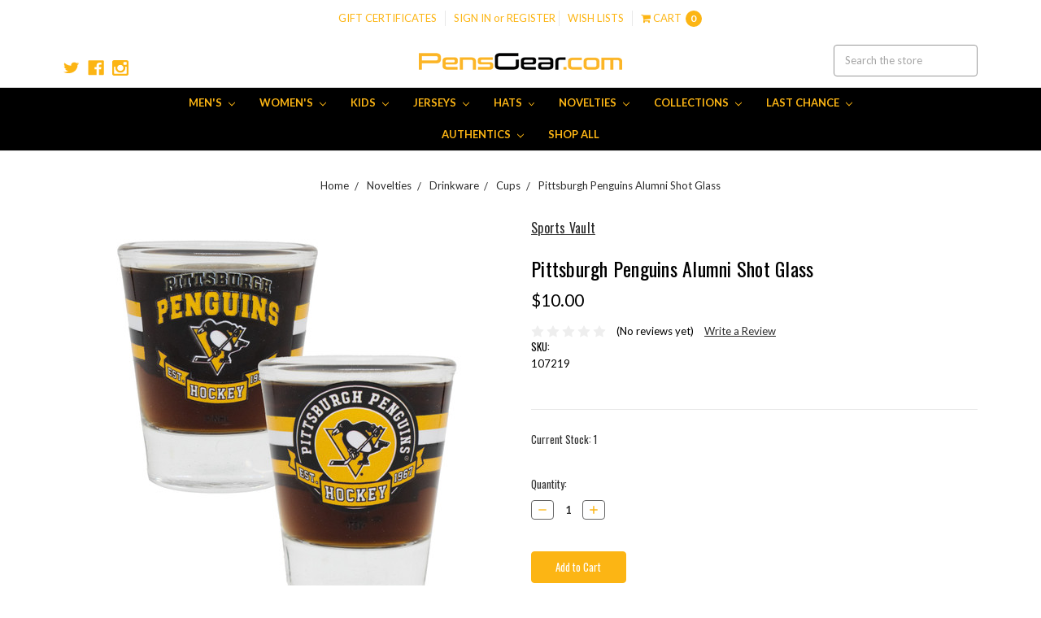

--- FILE ---
content_type: text/html; charset=UTF-8
request_url: https://pensgear.com/pittsburgh-penguins-alumni-shot-glass/
body_size: 33449
content:


<!DOCTYPE html>
<html class="no-js" lang="en">
    <head>
        <title>Pittsburgh Penguins Alumni Shot Glass</title>
        <meta property="product:price:amount" content="10" /><meta property="product:price:currency" content="USD" /><meta property="og:url" content="https://pensgear.com/pittsburgh-penguins-alumni-shot-glass/" /><meta property="og:site_name" content="PensGear" /><link rel='canonical' href='https://pensgear.com/pittsburgh-penguins-alumni-shot-glass/' /><meta name='platform' content='bigcommerce.stencil' /><meta property="og:type" content="product" />
<meta property="og:title" content="Pittsburgh Penguins Alumni Shot Glass" />
<meta property="og:description" content="Your number one source for all things Pittsburgh Penguins! We offer the widest selection of Penguins merchandise and accessories." />
<meta property="og:image" content="https://cdn11.bigcommerce.com/s-280j1e8s6v/products/3146/images/8932/107219-3__97776.1727531911.386.513.jpg?c=1" />
<meta property="og:availability" content="instock" />
<meta property="pinterest:richpins" content="enabled" />
        
         
        <link href="https://cdn11.bigcommerce.com/s-280j1e8s6v/product_images/pensgearFavIcon.png?t=1606343162" rel="shortcut icon">
        <meta name="viewport" content="width=device-width, initial-scale=1, maximum-scale=5">
        <meta name="ft-id" content="22sr">
        <meta name="ft-version" content="2.8.1">
        <link data-stencil-stylesheet href="https://cdn11.bigcommerce.com/s-280j1e8s6v/stencil/3c4e8330-37dc-013d-5064-461bb7f8f3c0/e/14643f10-e171-013d-ae60-2624745b89da/css/theme-6ca96100-d541-013e-f8fe-3e73ab65dab6.css" rel="stylesheet">
        
        <link href="https://fonts.googleapis.com/css?family=Lato:700,400%7COswald:400&display=swap" rel="stylesheet">
        <script src="https://cdn11.bigcommerce.com/s-280j1e8s6v/stencil/3c4e8330-37dc-013d-5064-461bb7f8f3c0/e/14643f10-e171-013d-ae60-2624745b89da/modernizr-custom.js"></script>
         <script> var endpointData={ "url":"https://bigcommerce.webkul.com", "langCode":"en", "storeHash":"280j1e8s6v" } </script>
            <script defer src="https://bigcommerce.webkul.com/js/Bigcommerce/AuctionBundle/auction.js"></script>



        
        
<script src="https://www.google.com/recaptcha/api.js" async defer></script>
<script type="text/javascript">
var BCData = {"product_attributes":{"sku":"107219","upc":null,"mpn":null,"gtin":null,"weight":null,"base":true,"image":null,"price":{"without_tax":{"formatted":"$10.00","value":10,"currency":"USD"},"tax_label":"Tax"},"out_of_stock_behavior":"label_option","out_of_stock_message":"Out of stock","available_modifier_values":[],"in_stock_attributes":[],"stock":1,"instock":true,"stock_message":null,"purchasable":true,"purchasing_message":null,"call_for_price_message":null}};
</script>
<script type="text/javascript">
    (function(c,l,a,r,i,t,y){
        c[a]=c[a]||function(){(c[a].q=c[a].q||[]).push(arguments)};
        t=l.createElement(r);t.async=1;t.src="https://www.clarity.ms/tag/"+i;
        y=l.getElementsByTagName(r)[0];y.parentNode.insertBefore(t,y);
    })(window, document, "clarity", "script", "g2y4ms32wz");
</script>
<script nonce="">
(function () {
    var xmlHttp = new XMLHttpRequest();

    xmlHttp.open('POST', 'https://bes.gcp.data.bigcommerce.com/nobot');
    xmlHttp.setRequestHeader('Content-Type', 'application/json');
    xmlHttp.send('{"store_id":"1001081679","timezone_offset":"-5.0","timestamp":"2026-01-19T03:50:59.44808000Z","visit_id":"c2301096-f237-41b0-ba27-3ea8b597c731","channel_id":1}');
})();
</script>

        
        
        
        
        
        
        <!-- snippet location htmlhead -->
    </head>
    <body class="page_type-product  ">
				<a href="#main-content" class="skip-to-main-link">Skip to Main Content</a>
        <!-- snippet location header -->
        <div class="icons-svg-sprite"><svg xmlns="http://www.w3.org/2000/svg"><defs> <path id="stumbleupon-path-1" d="M0,0.0749333333 L31.9250667,0.0749333333 L31.9250667,31.984 L0,31.984"/> </defs><symbol viewBox="0 0 24 24" id="icon-add"><path d="M19 13h-6v6h-2v-6H5v-2h6V5h2v6h6v2z"/></symbol><symbol viewBox="0 0 36 36" id="icon-arrow-down"> <path d="M16.5 6v18.26l-8.38-8.38-2.12 2.12 12 12 12-12-2.12-2.12-8.38 8.38v-18.26h-3z"/> </symbol><symbol viewBox="0 0 12 8" id="icon-chevron-down"><path d="M6 6.174l5.313-4.96.23-.214.457.427-.23.214-5.51 5.146L6.03 7 6 6.972 5.97 7l-.23-.214L.23 1.64 0 1.428.458 1l.23.214L6 6.174z" stroke-linecap="square" fill-rule="evenodd"/></symbol><symbol viewBox="0 0 24 24" id="icon-chevron-left"><path d="M15.41 7.41L14 6l-6 6 6 6 1.41-1.41L10.83 12z"/></symbol><symbol viewBox="0 0 24 24" id="icon-chevron-right"><path d="M10 6L8.59 7.41 13.17 12l-4.58 4.59L10 18l6-6z"/></symbol><symbol viewBox="0 0 24 24" id="icon-close"><path d="M19 6.41L17.59 5 12 10.59 6.41 5 5 6.41 10.59 12 5 17.59 6.41 19 12 13.41 17.59 19 19 17.59 13.41 12z"/></symbol><symbol viewBox="0 0 24 24" id="icon-compare"> <style type="text/css"> .st0{font-family:'FontAwesome';} .st1{font-size:22px;} </style> <text transform="matrix(1 0 0 1 0.9997 20.1024)" class="st0 st1">&#xF0EC;</text> </symbol><symbol viewBox="0 0 28 28" id="icon-envelope"> <path d="M0 23.5v-12.406q0.688 0.766 1.578 1.359 5.656 3.844 7.766 5.391 0.891 0.656 1.445 1.023t1.477 0.75 1.719 0.383h0.031q0.797 0 1.719-0.383t1.477-0.75 1.445-1.023q2.656-1.922 7.781-5.391 0.891-0.609 1.563-1.359v12.406q0 1.031-0.734 1.766t-1.766 0.734h-23q-1.031 0-1.766-0.734t-0.734-1.766zM0 6.844q0-1.219 0.648-2.031t1.852-0.812h23q1.016 0 1.758 0.734t0.742 1.766q0 1.234-0.766 2.359t-1.906 1.922q-5.875 4.078-7.313 5.078-0.156 0.109-0.664 0.477t-0.844 0.594-0.812 0.508-0.898 0.422-0.781 0.141h-0.031q-0.359 0-0.781-0.141t-0.898-0.422-0.812-0.508-0.844-0.594-0.664-0.477q-1.422-1-4.094-2.852t-3.203-2.227q-0.969-0.656-1.828-1.805t-0.859-2.133z"/> </symbol><symbol viewBox="0 0 32 32" id="icon-facebook"> <path d="M2.428 0.41c-0.936 0-1.695 0.753-1.695 1.682v27.112c0 0.929 0.759 1.682 1.695 1.682h14.709v-11.802h-4.002v-4.599h4.002v-3.392c0-3.936 2.423-6.080 5.961-6.080 1.695 0 3.152 0.125 3.576 0.181v4.114l-2.454 0.001c-1.924 0-2.297 0.907-2.297 2.239v2.937h4.59l-0.598 4.599h-3.992v11.802h7.826c0.936 0 1.695-0.753 1.695-1.682v-27.112c0-0.929-0.759-1.682-1.695-1.682h-27.321z"/> </symbol><symbol viewBox="0 0 20 28" id="icon-google"> <path d="M1.734 21.156q0-1.266 0.695-2.344t1.852-1.797q2.047-1.281 6.312-1.563-0.5-0.641-0.742-1.148t-0.242-1.148q0-0.625 0.328-1.328-0.719 0.063-1.062 0.063-2.312 0-3.898-1.508t-1.586-3.82q0-1.281 0.562-2.484t1.547-2.047q1.188-1.031 2.844-1.531t3.406-0.5h6.516l-2.141 1.375h-2.063q1.172 0.984 1.766 2.078t0.594 2.5q0 1.125-0.383 2.023t-0.93 1.453-1.086 1.016-0.922 0.961-0.383 1.031q0 0.562 0.5 1.102t1.203 1.062 1.414 1.148 1.211 1.625 0.5 2.219q0 1.422-0.766 2.703-1.109 1.906-3.273 2.805t-4.664 0.898q-2.063 0-3.852-0.648t-2.695-2.148q-0.562-0.922-0.562-2.047zM4.641 20.438q0 0.875 0.367 1.594t0.953 1.18 1.359 0.781 1.563 0.453 1.586 0.133q0.906 0 1.742-0.203t1.547-0.609 1.141-1.141 0.43-1.703q0-0.391-0.109-0.766t-0.227-0.656-0.422-0.648-0.461-0.547-0.602-0.539-0.57-0.453-0.648-0.469-0.57-0.406q-0.25-0.031-0.766-0.031-0.828 0-1.633 0.109t-1.672 0.391-1.516 0.719-1.070 1.164-0.422 1.648zM6.297 4.906q0 0.719 0.156 1.523t0.492 1.609 0.812 1.445 1.172 1.047 1.508 0.406q0.578 0 1.211-0.258t1.023-0.68q0.828-0.875 0.828-2.484 0-0.922-0.266-1.961t-0.75-2.016-1.313-1.617-1.828-0.641q-0.656 0-1.289 0.305t-1.039 0.82q-0.719 0.922-0.719 2.5z"/> </symbol><symbol viewBox="0 0 24 24" id="icon-heart"> <style type="text/css"> .st0{font-family:'FontAwesome';} .st1{font-size:22px;} </style> <text transform="matrix(1 0 0 1 1.0002 20.1024)" class="st0 st1">&#xF08A;</text> </symbol><symbol viewBox="0 0 32 32" id="icon-instagram"> <path d="M25.522709,13.5369502 C25.7256898,14.3248434 25.8455558,15.1480745 25.8455558,15.9992932 C25.8455558,21.4379334 21.4376507,25.8455558 15.9998586,25.8455558 C10.5623493,25.8455558 6.15416148,21.4379334 6.15416148,15.9992932 C6.15416148,15.1480745 6.27459295,14.3248434 6.4775737,13.5369502 L3.6915357,13.5369502 L3.6915357,27.0764447 C3.6915357,27.7552145 4.24280653,28.3062027 4.92355534,28.3062027 L27.0764447,28.3062027 C27.7571935,28.3062027 28.3084643,27.7552145 28.3084643,27.0764447 L28.3084643,13.5369502 L25.522709,13.5369502 Z M27.0764447,3.6915357 L23.384909,3.6915357 C22.7050083,3.6915357 22.1543028,4.24280653 22.1543028,4.92214183 L22.1543028,8.61509104 C22.1543028,9.29442633 22.7050083,9.84569717 23.384909,9.84569717 L27.0764447,9.84569717 C27.7571935,9.84569717 28.3084643,9.29442633 28.3084643,8.61509104 L28.3084643,4.92214183 C28.3084643,4.24280653 27.7571935,3.6915357 27.0764447,3.6915357 Z M9.84597988,15.9992932 C9.84597988,19.3976659 12.6009206,22.1537374 15.9998586,22.1537374 C19.3987967,22.1537374 22.1543028,19.3976659 22.1543028,15.9992932 C22.1543028,12.6003551 19.3987967,9.84569717 15.9998586,9.84569717 C12.6009206,9.84569717 9.84597988,12.6003551 9.84597988,15.9992932 Z M3.6915357,31.9997173 C1.65296441,31.9997173 0,30.3461875 0,28.3062027 L0,3.6915357 C0,1.6526817 1.65296441,0 3.6915357,0 L28.3084643,0 C30.3473183,0 32,1.6526817 32,3.6915357 L32,28.3062027 C32,30.3461875 30.3473183,31.9997173 28.3084643,31.9997173 L3.6915357,31.9997173 Z" id="instagram-Imported-Layers" sketch:type="MSShapeGroup"/> </symbol><symbol viewBox="0 0 24 24" id="icon-keyboard-arrow-down"><path d="M7.41 7.84L12 12.42l4.59-4.58L18 9.25l-6 6-6-6z"/></symbol><symbol viewBox="0 0 24 24" id="icon-keyboard-arrow-up"><path d="M7.41 15.41L12 10.83l4.59 4.58L18 14l-6-6-6 6z"/></symbol><symbol viewBox="0 0 32 32" id="icon-linkedin"> <path d="M27.2684444,27.2675556 L22.5226667,27.2675556 L22.5226667,19.8408889 C22.5226667,18.0702222 22.4924444,15.792 20.0568889,15.792 C17.5866667,15.792 17.2097778,17.7217778 17.2097778,19.7146667 L17.2097778,27.2675556 L12.4693333,27.2675556 L12.4693333,11.9964444 L17.0186667,11.9964444 L17.0186667,14.0844444 L17.0844444,14.0844444 C17.7173333,12.8835556 19.2657778,11.6177778 21.5742222,11.6177778 C26.3804444,11.6177778 27.2684444,14.7795556 27.2684444,18.8924444 L27.2684444,27.2675556 L27.2684444,27.2675556 Z M7.11822222,9.91022222 C5.59377778,9.91022222 4.36444444,8.67733333 4.36444444,7.15733333 C4.36444444,5.63822222 5.59377778,4.40533333 7.11822222,4.40533333 C8.63644444,4.40533333 9.86844444,5.63822222 9.86844444,7.15733333 C9.86844444,8.67733333 8.63644444,9.91022222 7.11822222,9.91022222 L7.11822222,9.91022222 Z M4.74133333,11.9964444 L9.49244444,11.9964444 L9.49244444,27.2675556 L4.74133333,27.2675556 L4.74133333,11.9964444 Z M29.632,0 L2.36,0 C1.05777778,0 0,1.03288889 0,2.30755556 L0,29.6906667 C0,30.9653333 1.05777778,32 2.36,32 L29.632,32 C30.9368889,32 31.9991111,30.9653333 31.9991111,29.6906667 L31.9991111,2.30755556 C31.9991111,1.03288889 30.9368889,0 29.632,0 L29.632,0 Z" id="linkedin-Fill-4"/> </symbol><symbol viewBox="0 0 57 32" id="icon-logo-amazon-pay"> <g> <path d="M3.6,21.6c0.2-0.3,0.4-0.4,0.8-0.2c0.8,0.5,1.7,0.9,2.5,1.4c3.3,1.7,6.8,2.9,10.4,3.8c1.7,0.4,3.4,0.7,5.2,1
		c2.6,0.3,5.2,0.5,7.8,0.4c1.4,0,2.8-0.1,4.3-0.3c4.6-0.5,9-1.7,13.3-3.5c0.2-0.1,0.5-0.2,0.7-0.1c0.5,0.1,0.7,0.7,0.3,1.1
		c-0.2,0.2-0.5,0.4-0.8,0.6c-2.5,1.7-5.2,3-8.1,3.9c-2,0.6-4,1.1-6.1,1.4c-1.4,0.2-2.9,0.4-4.3,0.4c-0.1,0-0.1,0-0.2,0
		c-0.6,0-1.1,0-1.7,0c-0.1,0-0.1,0-0.2,0c-0.3,0-0.6,0-0.9,0c-1.4-0.1-2.7-0.2-4.1-0.4c-2.2-0.4-4.4-0.9-6.6-1.7
		c-4.4-1.6-8.4-4-11.9-7.1c-0.1-0.1-0.2-0.3-0.4-0.5C3.6,21.8,3.6,21.7,3.6,21.6z"/> <path d="M17.2,0.4c0.3,0,0.5,0.1,0.8,0.1c1.7,0.4,2.9,1.4,3.6,3c0.6,1.3,0.7,2.7,0.7,4.1c0,1.3-0.3,2.5-0.8,3.6
		c-0.8,1.5-1.9,2.5-3.6,2.8c-1.8,0.4-3.5,0-5-1.3c0,0-0.1-0.1-0.2-0.2c0,0.1,0,0.2,0,0.2c0,1.9,0,3.8,0,5.7c0,0.1,0,0.2,0,0.2
		c0,0.2-0.2,0.4-0.4,0.4c-0.6,0-1.1,0-1.7,0c-0.2,0-0.4-0.2-0.4-0.4c0-0.1,0-0.2,0-0.2c0-5.7,0-11.4,0-17.1c0-0.6,0.1-0.7,0.7-0.7
		c0.3,0,0.6,0,0.9,0c0.4,0,0.6,0.2,0.6,0.5c0,0.2,0.1,0.4,0.1,0.7c0,0,0,0.1,0,0.1c0.2-0.2,0.4-0.3,0.6-0.4C14,1,15,0.6,16.2,0.5
		c0.1,0,0.2,0,0.4,0C16.7,0.4,17,0.4,17.2,0.4z M12.7,7.3c0,1.2,0,2.3,0,3.5c0,0.1,0,0.2,0.1,0.2c0.9,0.7,1.9,1.1,3.1,1.2
		c1.6,0.1,2.9-0.5,3.4-2.2c0.3-0.8,0.4-1.7,0.4-2.5c0-0.9-0.1-1.9-0.4-2.8c-0.5-1.4-1.5-2-2.7-2.1c-1.4-0.1-2.6,0.3-3.7,1.1
		c-0.1,0.1-0.1,0.1-0.1,0.3C12.7,5,12.7,6.1,12.7,7.3z"/> <path d="M30.4,0.4c0.3,0,0.6,0.1,0.9,0.1c0.6,0.1,1.2,0.3,1.8,0.6c0.9,0.6,1.4,1.4,1.6,2.5c0.1,0.3,0.1,0.7,0.1,1.1
		c0,2.9,0,5.8,0,8.7c0,0.1,0,0.2,0,0.2c0,0.2-0.2,0.4-0.4,0.4c-0.4,0-0.9,0-1.3,0c-0.2,0-0.4-0.2-0.4-0.4c-0.1-0.3-0.1-0.6-0.1-0.9
		c-0.1,0-0.1,0.1-0.1,0.1c-1,0.8-2.1,1.3-3.3,1.5c-1.1,0.2-2.1,0.1-3.1-0.4c-1-0.6-1.6-1.4-1.7-2.6c-0.1-0.9-0.1-1.7,0.3-2.5
		c0.5-1,1.3-1.7,2.4-2c0.9-0.3,1.8-0.4,2.7-0.3c0.9,0,1.7,0.2,2.6,0.4c0,0,0.1,0,0.1,0c0,0,0-0.1,0-0.1c0-0.7,0-1.4,0-2
		c0-0.5-0.1-0.9-0.4-1.3c-0.3-0.4-0.8-0.6-1.4-0.7c-1-0.2-2-0.1-3,0.1c-0.6,0.1-1.3,0.3-1.9,0.5c-0.4,0.1-0.5,0-0.6-0.4
		c0-0.3,0-0.5,0-0.8c0-0.3,0.1-0.5,0.4-0.6c0.5-0.2,1-0.3,1.5-0.5c0.8-0.2,1.6-0.3,2.4-0.3c0.1,0,0.2,0,0.2,0
		C29.8,0.4,30.1,0.4,30.4,0.4z M32.3,9.7c0-0.4,0-0.8,0-1.2c0-0.1,0-0.1-0.1-0.2c-1.2-0.2-2.4-0.4-3.6-0.2c-0.5,0.1-0.9,0.2-1.3,0.5
		c-0.8,0.6-0.8,2-0.4,2.7c0.3,0.7,0.9,0.9,1.6,0.9c1.4,0.1,2.6-0.4,3.7-1.3c0,0,0.1-0.1,0.1-0.2C32.3,10.5,32.3,10.1,32.3,9.7z"/> <path d="M53.5,22.8c-0.1,0.3-0.1,0.6-0.2,0.9c-0.4,1.7-1,3.2-2,4.5c-0.3,0.4-0.7,0.7-1,1.1c-0.1,0.1-0.3,0.2-0.4,0.2
		c-0.2,0.1-0.4-0.1-0.3-0.3c0-0.1,0-0.2,0.1-0.2c0.5-1.2,1-2.4,1.3-3.7c0.2-0.6,0.3-1.2,0.3-1.9c0-0.4-0.2-0.7-0.6-0.8
		c-0.4-0.1-0.8-0.2-1.2-0.2c-0.9-0.1-1.9,0-2.8,0.1c-0.6,0.1-1.3,0.1-1.9,0.2c-0.1,0-0.1,0-0.2,0c-0.1,0-0.3,0-0.3-0.2
		c0-0.1,0-0.2,0-0.3c0.1-0.1,0.2-0.2,0.3-0.3c1-0.7,2.1-1.1,3.3-1.3c1.1-0.2,2.1-0.2,3.2-0.2c0.6,0,1.2,0.1,1.7,0.3
		c0.4,0.1,0.7,0.3,0.7,0.7C53.5,21.9,53.5,22.3,53.5,22.8z"/> <path d="M42.8,11.5c0.1-0.3,0.2-0.6,0.3-0.9c1.1-3,2.1-6,3.2-9.1c0-0.1,0.1-0.2,0.1-0.3c0.1-0.3,0.3-0.4,0.6-0.4c0.5,0,1.1,0,1.6,0
		c0.2,0,0.3,0.1,0.3,0.3c0,0.2-0.1,0.3-0.1,0.5c-1.9,4.9-3.8,9.8-5.8,14.6c-0.2,0.5-0.5,1-0.8,1.5c-0.7,1.2-1.8,1.8-3.2,1.8
		c-0.5,0-0.9-0.1-1.4-0.2c-0.5-0.1-0.6-0.3-0.6-0.7c0-0.2,0-0.5,0-0.7c0-0.4,0.2-0.5,0.6-0.5c0.3,0,0.7,0.1,1,0.1
		c0.2,0,0.5-0.1,0.7-0.1c0.6-0.1,1-0.5,1.2-1.1c0.3-0.6,0.5-1.2,0.7-1.7c0.2-0.4,0.1-0.7,0-1.1c-1.6-3.9-3.2-7.9-4.8-11.8
		c-0.1-0.2-0.1-0.3-0.2-0.5c0-0.2,0.1-0.4,0.3-0.4c0.6,0,1.3,0,1.9,0C38.8,0.8,39,1,39,1.2c0.2,0.5,0.3,0.9,0.5,1.4
		c1.1,2.9,2.1,5.8,3.2,8.8C42.7,11.4,42.8,11.4,42.8,11.5z"/> </g> </symbol><symbol viewBox="0 0 70 32" id="icon-logo-american-express"> <path d="M69.102 17.219l0.399 9.094c-0.688 0.313-3.285 1.688-4.26 1.688h-4.788v-0.656c-0.546 0.438-1.549 0.656-2.467 0.656h-15.053v-2.466c0-0.344-0.057-0.344-0.345-0.344h-0.257v2.81h-4.961v-2.924c-0.832 0.402-1.749 0.402-2.581 0.402h-0.544v2.523h-6.050l-1.434-1.656-1.577 1.656h-9.72v-10.781h9.892l1.405 1.663 1.548-1.663h6.652c0.775 0 2.037 0.115 2.581 0.66v-0.66h5.936c0.602 0 1.749 0.115 2.523 0.66v-0.66h8.946v0.66c0.516-0.43 1.433-0.66 2.265-0.66h4.988v0.66c0.546-0.372 1.32-0.66 2.323-0.66h4.578zM34.905 23.871c1.577 0 3.183-0.43 3.183-2.581 0-2.093-1.635-2.523-3.069-2.523h-5.878l-2.38 2.523-2.236-2.523h-7.427v7.67h7.312l2.351-2.509 2.266 2.509h3.556v-2.566h2.322zM46.001 23.556c-0.172-0.23-0.487-0.516-0.946-0.66 0.516-0.172 1.318-0.832 1.318-2.036 0-0.889-0.315-1.377-0.917-1.721-0.602-0.315-1.319-0.372-2.266-0.372h-4.215v7.67h1.864v-2.796h1.978c0.66 0 1.032 0.058 1.319 0.344 0.316 0.373 0.316 1.032 0.316 1.548v0.903h1.836v-1.477c0-0.688-0.058-1.032-0.288-1.405zM53.571 20.373v-1.605h-6.136v7.67h6.136v-1.563h-4.33v-1.549h4.244v-1.548h-4.244v-1.405h4.33zM58.245 26.438c1.864 0 2.926-0.759 2.926-2.393 0-0.774-0.23-1.262-0.545-1.664-0.459-0.372-1.119-0.602-2.151-0.602h-1.004c-0.258 0-0.487-0.057-0.717-0.115-0.201-0.086-0.373-0.258-0.373-0.545 0-0.258 0.058-0.43 0.287-0.602 0.143-0.115 0.373-0.115 0.717-0.115h3.383v-1.634h-3.671c-1.978 0-2.638 1.204-2.638 2.294 0 2.438 2.151 2.322 3.842 2.38 0.344 0 0.544 0.058 0.66 0.173 0.115 0.086 0.23 0.315 0.23 0.544 0 0.201-0.115 0.373-0.23 0.488-0.173 0.115-0.373 0.172-0.717 0.172h-3.555v1.62h3.555zM65.442 26.439c1.864 0 2.924-0.76 2.924-2.394 0-0.774-0.229-1.262-0.544-1.664-0.459-0.372-1.119-0.602-2.151-0.602h-1.003c-0.258 0-0.488-0.057-0.718-0.115-0.201-0.086-0.373-0.258-0.373-0.545 0-0.258 0.115-0.43 0.287-0.602 0.144-0.115 0.373-0.115 0.717-0.115h3.383v-1.634h-3.671c-1.921 0-2.638 1.204-2.638 2.294 0 2.438 2.151 2.322 3.842 2.38 0.344 0 0.544 0.058 0.66 0.174 0.115 0.086 0.229 0.315 0.229 0.544 0 0.201-0.114 0.373-0.229 0.488s-0.373 0.172-0.717 0.172h-3.556v1.62h3.556zM43.966 20.518c0.23 0.115 0.373 0.344 0.373 0.659 0 0.344-0.143 0.602-0.373 0.774-0.287 0.115-0.545 0.115-0.889 0.115l-2.237 0.058v-1.749h2.237c0.344 0 0.659 0 0.889 0.143zM36.108 8.646c-0.287 0.172-0.544 0.172-0.918 0.172h-2.265v-1.692h2.265c0.316 0 0.688 0 0.918 0.114 0.23 0.144 0.344 0.374 0.344 0.718 0 0.315-0.114 0.602-0.344 0.689zM50.789 6.839l1.262 3.039h-2.523zM30.775 25.792l-2.838-3.183 2.838-3.011v6.193zM35.019 20.373c0.66 0 1.090 0.258 1.090 0.918s-0.43 1.032-1.090 1.032h-2.437v-1.95h2.437zM5.773 9.878l1.291-3.039 1.262 3.039h-2.552zM18.905 20.372l4.616 0 2.036 2.237-2.093 2.265h-4.559v-1.549h4.071v-1.548h-4.071v-1.405zM19.077 13.376l-0.545 1.377h-3.24l-0.546-1.319v1.319h-6.222l-0.66-1.749h-1.577l-0.717 1.749h-5.572l2.389-5.649 2.237-5.104h4.789l0.659 1.262v-1.262h5.591l1.262 2.724 1.233-2.724h17.835c0.832 0 1.548 0.143 2.093 0.602v-0.602h4.903v0.602c0.803-0.459 1.864-0.602 3.068-0.602h7.082l0.66 1.262v-1.262h5.218l0.775 1.262v-1.262h5.103v10.753h-5.161l-1.003-1.635v1.635h-6.423l-0.717-1.749h-1.577l-0.717 1.749h-3.355c-1.318 0-2.294-0.316-2.954-0.659v0.659h-7.971v-2.466c0-0.344-0.057-0.402-0.286-0.402h-0.258v2.867h-15.398v-1.377zM43.363 6.409c-0.832 0.831-0.975 1.864-1.004 3.011 0 1.377 0.344 2.266 0.947 2.925 0.659 0.66 1.806 0.86 2.695 0.86h2.151l0.716-1.692h3.843l0.717 1.692h3.727v-5.763l3.47 5.763h2.638v-7.684h-1.892v5.333l-3.24-5.333h-2.839v7.254l-3.096-7.254h-2.724l-2.638 6.050h-0.832c-0.487 0-1.003-0.115-1.262-0.373-0.344-0.402-0.488-1.004-0.488-1.836 0-0.803 0.144-1.405 0.488-1.748 0.373-0.316 0.774-0.431 1.434-0.431h1.749v-1.663h-1.749c-1.262 0-2.265 0.286-2.81 0.889zM39.579 5.52v7.684h1.863v-7.684h-1.863zM31.12 5.52l-0 7.685h1.806v-2.781h1.979c0.66 0 1.090 0.057 1.376 0.315 0.316 0.401 0.258 1.061 0.258 1.491v0.975h1.892v-1.519c0-0.66-0.057-1.004-0.344-1.377-0.172-0.229-0.487-0.488-0.889-0.659 0.516-0.23 1.319-0.832 1.319-2.036 0-0.889-0.373-1.377-0.976-1.75-0.602-0.344-1.262-0.344-2.208-0.344h-4.215zM23.636 5.521v7.685h6.165v-1.577h-4.301v-1.549h4.244v-1.577h-4.244v-1.377h4.301v-1.606h-6.165zM16.124 13.205h1.577l2.695-6.021v6.021h1.864v-7.684h-3.011l-2.265 5.219-2.409-5.219h-2.953v7.254l-3.154-7.254h-2.724l-3.297 7.684h1.978l0.688-1.692h3.871l0.688 1.692h3.756v-6.021z"/> </symbol><symbol viewBox="0 0 57 32" id="icon-logo-apple-pay"> <path d="M14.6,13.7c0,3.1,2.9,4.2,2.9,4.2c0,0.1-0.5,1.5-1.5,3c-0.9,1.3-1.8,2.5-3.3,2.6c-1.4,0-1.9-0.8-3.5-0.8
	c-1.6,0-2.2,0.8-3.5,0.9c-1.4,0.1-2.5-1.4-3.4-2.6C0.4,18.2-1,13.5,0.9,10.3c0.9-1.6,2.6-2.6,4.4-2.6c1.4,0,2.7,0.9,3.5,0.9
	c0.8,0,2.4-1.1,4.1-1c0.7,0,2.7,0.3,3.9,2.1C16.8,9.8,14.6,11.1,14.6,13.7 M11.9,6c0.7-0.9,1.3-2.1,1.1-3.3c-1.1,0-2.4,0.7-3.2,1.6
	C9.2,5,8.6,6.3,8.7,7.5C9.9,7.5,11.2,6.9,11.9,6 M22.8,4.5c0.6-0.1,1.2-0.2,1.8-0.3c0.7-0.1,1.5-0.1,2.2-0.1c1.1,0,2.1,0.1,3,0.4
	c0.8,0.3,1.5,0.7,2.1,1.2c0.5,0.5,0.8,1,1.1,1.6c0.3,0.6,0.4,1.3,0.4,2.1c0,1-0.2,1.8-0.5,2.6c-0.3,0.7-0.8,1.3-1.5,1.8
	c-0.6,0.5-1.3,0.9-2.2,1.1c-0.8,0.2-1.8,0.4-2.8,0.4c-0.9,0-1.7-0.1-2.3-0.2v8.1h-1.4L22.8,4.5L22.8,4.5z M24.1,13.9
	c0.3,0.1,0.7,0.2,1.1,0.2c0.4,0,0.8,0.1,1.3,0.1c1.7,0,3.1-0.4,4-1.2c0.9-0.8,1.4-1.9,1.4-3.5c0-0.7-0.1-1.4-0.4-1.9
	c-0.2-0.5-0.6-1-1.1-1.3c-0.5-0.3-1-0.6-1.6-0.8c-0.6-0.2-1.3-0.3-2.1-0.3c-0.6,0-1.1,0-1.6,0.1c-0.4,0-0.8,0.1-1.1,0.2L24.1,13.9
	L24.1,13.9z M44,20c0,0.5,0,1.1,0,1.6c0,0.5,0.1,1.1,0.2,1.6H43l-0.2-1.9h-0.1c-0.2,0.3-0.4,0.5-0.7,0.8c-0.3,0.3-0.6,0.5-0.9,0.7
	c-0.4,0.2-0.8,0.4-1.2,0.5c-0.5,0.1-1,0.2-1.5,0.2c-0.7,0-1.3-0.1-1.8-0.3c-0.5-0.2-0.9-0.5-1.2-0.8c-0.3-0.3-0.6-0.7-0.7-1.2
	c-0.2-0.4-0.2-0.9-0.2-1.3c0-1.6,0.7-2.8,2.1-3.7c1.4-0.9,3.4-1.3,6.2-1.2v-0.4c0-0.4,0-0.8-0.1-1.2c-0.1-0.5-0.2-0.9-0.4-1.3
	c-0.2-0.4-0.6-0.8-1-1c-0.5-0.3-1.1-0.4-1.9-0.4c-0.6,0-1.2,0.1-1.8,0.3c-0.6,0.2-1.1,0.4-1.6,0.7l-0.4-1c0.6-0.4,1.2-0.7,1.9-0.9
	c0.7-0.2,1.4-0.3,2-0.3c1,0,1.7,0.2,2.3,0.5c0.6,0.3,1.1,0.7,1.4,1.2c0.3,0.5,0.6,1.1,0.7,1.7C44,13.4,44,14,44,14.7L44,20L44,20z
	 M42.7,16c-0.8,0-1.5,0-2.3,0.1c-0.8,0.1-1.5,0.2-2.2,0.5c-0.7,0.3-1.2,0.6-1.7,1.1c-0.4,0.5-0.7,1.1-0.7,1.9c0,1,0.3,1.7,0.8,2.1
	c0.6,0.4,1.2,0.7,1.9,0.7c0.6,0,1.1-0.1,1.5-0.2c0.4-0.1,0.8-0.4,1.1-0.6c0.3-0.3,0.6-0.5,0.8-0.9c0.2-0.3,0.4-0.6,0.5-1
	c0.1-0.4,0.1-0.6,0.1-0.8L42.7,16L42.7,16z M46.7,9.7l3.5,8.8c0.2,0.5,0.4,1,0.5,1.5c0.2,0.5,0.3,1,0.5,1.4h0.1
	c0.1-0.4,0.3-0.9,0.5-1.4c0.2-0.5,0.4-1,0.6-1.6l3.3-8.7H57l-4,9.9c-0.4,1-0.7,1.9-1.1,2.8c-0.3,0.8-0.7,1.6-1.1,2.3
	c-0.3,0.6-0.7,1.2-1.1,1.8c-0.4,0.5-0.8,1-1.2,1.4c-0.5,0.5-1,0.8-1.5,1c-0.4,0.2-0.8,0.4-0.9,0.4l-0.5-1.1c0.4-0.2,0.8-0.4,1.2-0.6
	c0.4-0.3,0.9-0.6,1.2-1c0.3-0.3,0.7-0.8,1.1-1.3c0.4-0.6,0.8-1.2,1.1-2c0.1-0.3,0.2-0.5,0.2-0.6c0-0.1-0.1-0.3-0.2-0.6l-5-12.5
	L46.7,9.7L46.7,9.7z"/> </symbol><symbol viewBox="0 0 95 32" id="icon-logo-discover"> <path d="M50.431 8.059c4.546 0 8.092 3.49 8.092 7.936 0 4.471-3.571 7.961-8.093 7.961-4.638 0-8.115-3.444-8.115-8.051 0-4.334 3.635-7.845 8.115-7.845zM4.362 8.345c4.811 0 8.168 3.133 8.168 7.64 0 2.247-1.028 4.422-2.761 5.864-1.461 1.214-3.126 1.761-5.429 1.761h-4.339v-15.265h4.362zM7.832 19.81c1.027-0.912 1.639-2.379 1.639-3.847 0-1.464-0.612-2.882-1.639-3.798-0.984-0.892-2.146-1.235-4.065-1.235h-0.797v10.096h0.797c1.919 0 3.127-0.367 4.065-1.216zM13.9 23.611v-15.265h2.965v15.265h-2.965zM24.123 14.201c3.378 1.238 4.379 2.338 4.379 4.764 0 2.952-2.166 5.015-5.247 5.015-2.261 0-3.904-0.896-5.271-2.907l1.914-1.856c0.685 1.328 1.825 2.036 3.24 2.036 1.325 0 2.308-0.915 2.308-2.152 0-0.641-0.298-1.189-0.891-1.578-0.297-0.187-0.889-0.46-2.054-0.87-2.784-1.010-3.742-2.085-3.742-4.192 0-2.493 2.055-4.371 4.745-4.371 1.667 0 3.196 0.571 4.473 1.696l-1.549 2.033c-0.778-0.867-1.508-1.233-2.398-1.233-1.28 0-2.213 0.732-2.213 1.694 0 0.821 0.525 1.258 2.307 1.921zM29.438 15.986c0-4.436 3.605-7.985 8.101-7.985 1.278 0 2.352 0.273 3.653 0.935v3.504c-1.233-1.213-2.308-1.717-3.72-1.717-2.787 0-4.976 2.313-4.976 5.241 0 3.092 2.123 5.267 5.112 5.267 1.347 0 2.397-0.48 3.585-1.671v3.504c-1.347 0.638-2.443 0.892-3.72 0.892-4.519 0-8.034-3.478-8.034-7.97zM65.239 18.601l4.11-10.254h3.216l-6.573 15.655h-1.596l-6.46-15.655h3.24zM73.914 23.612v-15.265h8.418v2.585h-5.453v3.388h5.244v2.585h-5.244v4.123h5.453v2.584h-8.418zM94.081 12.852c0 2.336-1.23 3.87-3.469 4.329l4.794 6.43h-3.651l-4.105-6.135h-0.388v6.135h-2.969v-15.265h4.404c3.425 0 5.384 1.645 5.384 4.506zM88.125 15.372c1.9 0 2.903-0.827 2.903-2.359 0-1.486-1.004-2.266-2.856-2.266h-0.911v4.626h0.863z"/> </symbol><symbol viewBox="0 0 54 32" id="icon-logo-mastercard"> <path d="M48.366 15.193c0.6 0 0.9 0.437 0.9 1.282 0 1.281-0.546 2.209-1.337 2.209-0.6 0-0.9-0.436-0.9-1.31 0-1.281 0.573-2.182 1.337-2.182zM38.276 18.275c0-0.655 0.491-1.009 1.472-1.009 0.109 0 0.191 0.027 0.382 0.027-0.027 0.982-0.545 1.636-1.227 1.636-0.382 0-0.628-0.245-0.628-0.655zM26.278 15.848c0 0.082-0 0.192-0 0.327h-1.909c0.164-0.763 0.545-1.173 1.091-1.173 0.518 0 0.818 0.3 0.818 0.845zM38.060 0.002c8.838 0 16.003 7.165 16.003 16.002s-7.165 15.999-16.003 15.999c-3.834 0-7.324-1.344-10.080-3.594 2.102-2.031 3.707-4.567 4.568-7.44h-1.33c-0.833 2.553-2.297 4.807-4.199 6.627-1.892-1.816-3.342-4.078-4.172-6.62h-1.33c0.858 2.856 2.435 5.401 4.521 7.432-2.749 2.219-6.223 3.594-10.036 3.594-8.837 0-16.002-7.163-16.002-15.999s7.164-16.001 16.002-16.001c3.814 0 7.287 1.377 10.036 3.603-2.087 2.023-3.664 4.568-4.521 7.424h1.33c0.83-2.542 2.28-4.804 4.172-6.607 1.903 1.808 3.367 4.060 4.199 6.614h1.33c-0.861-2.872-2.466-5.413-4.568-7.443 2.757-2.249 6.246-3.592 10.080-3.592zM7.217 20.213h1.691l1.336-8.044h-2.672l-1.637 4.99-0.082-4.99h-2.454l-1.336 8.044h1.582l1.037-6.135 0.136 6.135h1.173l2.209-6.189zM14.47 19.477l0.054-0.408 0.382-2.318c0.109-0.736 0.136-0.982 0.136-1.309 0-1.254-0.791-1.909-2.263-1.909-0.627 0-1.2 0.082-2.045 0.327l-0.246 1.473 0.163-0.028 0.246-0.081c0.382-0.109 0.928-0.164 1.418-0.164 0.79 0 1.091 0.164 1.091 0.6 0 0.109 0 0.191-0.055 0.409-0.273-0.027-0.518-0.054-0.709-0.054-1.909 0-2.999 0.927-2.999 2.536 0 1.064 0.627 1.773 1.554 1.773 0.791 0 1.364-0.246 1.8-0.791l-0.027 0.682h1.418l0.027-0.164 0.027-0.246zM17.988 16.314c-0.736-0.327-0.819-0.409-0.819-0.709 0-0.355 0.3-0.519 0.845-0.519 0.328 0 0.791 0.028 1.227 0.082l0.246-1.5c-0.436-0.082-1.118-0.137-1.5-0.137-1.909 0-2.59 1.009-2.563 2.208 0 0.818 0.382 1.391 1.282 1.828 0.709 0.327 0.818 0.436 0.818 0.709 0 0.409-0.3 0.6-0.982 0.6-0.518 0-0.982-0.082-1.527-0.245l-0.246 1.5 0.082 0.027 0.3 0.054c0.109 0.027 0.246 0.055 0.464 0.055 0.382 0.054 0.709 0.054 0.928 0.054 1.8 0 2.645-0.682 2.645-2.181 0-0.9-0.354-1.418-1.2-1.828zM21.75 18.741c-0.409 0-0.573-0.136-0.573-0.464 0-0.082 0-0.164 0.027-0.273l0.463-2.726h0.873l0.218-1.609h-0.873l0.191-0.982h-1.691l-0.737 4.472-0.082 0.518-0.109 0.654c-0.027 0.191-0.055 0.409-0.055 0.573 0 0.954 0.491 1.445 1.364 1.445 0.382 0 0.764-0.055 1.227-0.218l0.218-1.445c-0.109 0.054-0.273 0.054-0.464 0.054zM25.732 18.851c-0.982 0-1.5-0.381-1.5-1.145 0-0.055 0-0.109 0.027-0.191h3.382c0.163-0.682 0.218-1.145 0.218-1.636 0-1.446-0.9-2.373-2.318-2.373-1.718 0-2.973 1.663-2.973 3.899 0 1.936 0.982 2.945 2.89 2.945 0.628 0 1.173-0.082 1.773-0.273l0.273-1.636c-0.6 0.3-1.145 0.409-1.773 0.409zM31.158 15.524h0.109c0.164-0.79 0.382-1.363 0.655-1.881l-0.055-0.027h-0.164c-0.573 0-0.9 0.273-1.418 1.064l0.164-1.009h-1.554l-1.064 6.544h1.718c0.627-4.008 0.791-4.69 1.609-4.69zM36.122 20.133l0.3-1.827c-0.545 0.273-1.036 0.409-1.445 0.409-1.009 0-1.609-0.737-1.609-1.963 0-1.773 0.9-3.027 2.182-3.027 0.491 0 0.928 0.136 1.528 0.436l0.3-1.745c-0.163-0.054-0.218-0.082-0.436-0.163l-0.682-0.164c-0.218-0.054-0.491-0.082-0.791-0.082-2.263 0-3.845 2.018-3.845 4.88 0 2.155 1.146 3.491 3 3.491 0.463 0 0.872-0.082 1.5-0.246zM41.521 19.069l0.355-2.318c0.136-0.736 0.136-0.982 0.136-1.309 0-1.254-0.763-1.909-2.236-1.909-0.627 0-1.2 0.082-2.045 0.327l-0.246 1.473 0.164-0.028 0.218-0.081c0.382-0.109 0.955-0.164 1.446-0.164 0.791 0 1.091 0.164 1.091 0.6 0 0.109-0.027 0.191-0.082 0.409-0.246-0.027-0.491-0.054-0.682-0.054-1.909 0-3 0.927-3 2.536 0 1.064 0.627 1.773 1.555 1.773 0.791 0 1.363-0.246 1.8-0.791l-0.028 0.682h1.418v-0.164l0.027-0.246 0.054-0.327zM43.648 20.214c0.627-4.008 0.791-4.69 1.608-4.69h0.109c0.164-0.79 0.382-1.363 0.655-1.881l-0.055-0.027h-0.164c-0.572 0-0.9 0.273-1.418 1.064l0.164-1.009h-1.554l-1.037 6.544h1.691zM48.829 20.214l1.608 0 1.309-8.044h-1.691l-0.382 2.291c-0.464-0.6-0.955-0.9-1.637-0.9-1.5 0-2.782 1.854-2.782 4.035 0 1.636 0.818 2.7 2.073 2.7 0.627 0 1.118-0.218 1.582-0.709zM11.306 18.279c0-0.655 0.492-1.009 1.447-1.009 0.136 0 0.218 0.027 0.382 0.027-0.027 0.982-0.518 1.636-1.228 1.636-0.382 0-0.6-0.245-0.6-0.655z"/> </symbol><symbol viewBox="0 0 57 32" id="icon-logo-paypal"> <path d="M47.11 10.477c2.211-0.037 4.633 0.618 4.072 3.276l-1.369 6.263h-3.159l0.211-0.947c-1.72 1.712-6.038 1.821-5.335-2.111 0.491-2.294 2.878-3.023 6.423-3.023 0.246-1.020-0.457-1.274-1.65-1.238s-2.633 0.437-3.089 0.655l0.281-2.293c0.913-0.182 2.106-0.583 3.615-0.583zM47.32 16.885c0.069-0.291 0.106-0.547 0.176-0.838h-0.773c-0.596 0-1.579 0.146-1.931 0.765-0.456 0.728 0.177 1.348 0.878 1.311 0.807-0.037 1.474-0.401 1.65-1.238zM53.883 8h3.242l-2.646 12.016h-3.209zM39.142 8.037c1.689 0 3.729 1.274 3.131 4.077-0.528 2.476-2.498 3.933-4.89 3.933h-2.428l-0.879 3.969h-3.412l2.603-11.979h5.874zM39.037 12.114c0.211-0.911-0.317-1.638-1.197-1.638h-1.689l-0.704 3.277h1.583c0.88 0 1.795-0.728 2.006-1.638zM16.346 10.476c2.184-0.037 4.611 0.618 4.056 3.276l-1.352 6.262h-3.155l0.208-0.947c-1.664 1.712-5.929 1.821-5.235-2.111 0.486-2.294 2.844-3.023 6.345-3.023 0.208-1.020-0.485-1.274-1.664-1.238s-2.601 0.437-3.017 0.655l0.277-2.293c0.867-0.182 2.046-0.583 3.537-0.583zM16.589 16.885c0.035-0.291 0.104-0.547 0.173-0.838h-0.797c-0.555 0-1.525 0.146-1.872 0.765-0.451 0.728 0.138 1.348 0.832 1.311 0.797-0.037 1.491-0.401 1.664-1.238zM28.528 10.648l3.255-0-7.496 13.351h-3.528l2.306-3.925-1.289-9.426h3.156l0.508 5.579zM8.499 8.036c1.728 0 3.738 1.274 3.139 4.077-0.529 2.476-2.504 3.933-4.867 3.933h-2.468l-0.847 3.969h-3.456l2.609-11.979h5.89zM8.393 12.114c0.247-0.911-0.317-1.638-1.164-1.638h-1.693l-0.741 3.277h1.623c0.882 0 1.763-0.728 1.975-1.638z"/> </symbol><symbol viewBox="0 0 49 32" id="icon-logo-visa"> <path d="M14.059 10.283l4.24-0-6.302 15.472-4.236 0.003-3.259-12.329c2.318 0.952 4.379 3.022 5.219 5.275l0.42 2.148zM17.416 25.771l2.503-15.501h4.001l-2.503 15.501h-4.002zM31.992 16.494c2.31 1.106 3.375 2.444 3.362 4.211-0.032 3.217-2.765 5.295-6.97 5.295-1.796-0.020-3.526-0.394-4.459-0.826l0.56-3.469 0.515 0.246c1.316 0.579 2.167 0.814 3.769 0.814 1.151 0 2.385-0.476 2.396-1.514 0.007-0.679-0.517-1.165-2.077-1.924-1.518-0.74-3.53-1.983-3.505-4.211 0.024-3.012 2.809-5.116 6.765-5.116 1.55 0 2.795 0.339 3.586 0.651l-0.542 3.36-0.359-0.178c-0.74-0.314-1.687-0.617-2.995-0.595-1.568 0-2.293 0.689-2.293 1.333-0.010 0.728 0.848 1.204 2.246 1.923zM46.199 10.285l3.239 15.49h-3.714s-0.368-1.782-0.488-2.322c-0.583 0-4.667-0.008-5.125-0.008-0.156 0.42-0.841 2.331-0.841 2.331h-4.205l5.944-14.205c0.419-1.011 1.138-1.285 2.097-1.285h3.093zM41.263 20.274c0.781 0 2.698 0 3.322 0-0.159-0.775-0.927-4.474-0.927-4.474l-0.27-1.337c-0.202 0.581-0.554 1.52-0.531 1.479 0 0-1.262 3.441-1.594 4.332zM9.723 18.702c-1.648-4.573-5.284-6.991-9.723-8.109l0.053-0.322h6.453c0.87 0.034 1.573 0.326 1.815 1.308z"/> </symbol><symbol viewBox="0 0 34 32" id="icon-pinterest"> <path d="M1.356 15.647c0 6.24 3.781 11.6 9.192 13.957-0.043-1.064-0.008-2.341 0.267-3.499 0.295-1.237 1.976-8.303 1.976-8.303s-0.491-0.973-0.491-2.411c0-2.258 1.319-3.945 2.962-3.945 1.397 0 2.071 1.041 2.071 2.288 0 1.393-0.895 3.477-1.356 5.408-0.385 1.616 0.817 2.935 2.424 2.935 2.909 0 4.869-3.708 4.869-8.101 0-3.34-2.267-5.839-6.39-5.839-4.658 0-7.56 3.447-7.56 7.297 0 1.328 0.394 2.264 1.012 2.989 0.284 0.333 0.324 0.467 0.221 0.849-0.074 0.28-0.243 0.955-0.313 1.223-0.102 0.386-0.417 0.524-0.769 0.381-2.145-0.869-3.145-3.201-3.145-5.822 0-4.329 3.679-9.519 10.975-9.519 5.863 0 9.721 4.21 9.721 8.729 0 5.978-3.349 10.443-8.285 10.443-1.658 0-3.217-0.889-3.751-1.899 0 0-0.892 3.511-1.080 4.189-0.325 1.175-0.963 2.349-1.546 3.264 1.381 0.405 2.84 0.625 4.352 0.625 8.48 0 15.355-6.822 15.355-15.238s-6.876-15.238-15.355-15.238c-8.48 0-15.356 6.822-15.356 15.238z"/> </symbol><symbol viewBox="0 0 26 28" id="icon-print"> <path d="M0 21.5v-6.5q0-1.234 0.883-2.117t2.117-0.883h1v-8.5q0-0.625 0.438-1.062t1.062-0.438h10.5q0.625 0 1.375 0.313t1.188 0.75l2.375 2.375q0.438 0.438 0.75 1.188t0.313 1.375v4h1q1.234 0 2.117 0.883t0.883 2.117v6.5q0 0.203-0.148 0.352t-0.352 0.148h-3.5v2.5q0 0.625-0.438 1.062t-1.062 0.438h-15q-0.625 0-1.062-0.438t-0.438-1.062v-2.5h-3.5q-0.203 0-0.352-0.148t-0.148-0.352zM6 24h14v-4h-14v4zM6 14h14v-6h-2.5q-0.625 0-1.062-0.438t-0.438-1.062v-2.5h-10v10zM22 15q0 0.406 0.297 0.703t0.703 0.297 0.703-0.297 0.297-0.703-0.297-0.703-0.703-0.297-0.703 0.297-0.297 0.703z"/> </symbol><symbol viewBox="0 0 24 24" id="icon-remove"><path d="M19 13H5v-2h14v2z"/></symbol><symbol viewBox="0 0 32 32" id="icon-rss"> <path d="M-0.465347858,2.01048219 C-0.465347858,2.01048219 28.7009958,0.574406533 31,31.3201126 L25.1092027,31.3201126 C25.1092027,31.3201126 26.2597741,8.90749482 -0.465347858,6.89506416 L-0.465347858,2.01048219 L-0.465347858,2.01048219 Z M-0.465347858,12.2127144 C-0.465347858,12.2127144 16.6328276,11.6363594 19.9369779,31.3201126 L14.0472499,31.3201126 C14.0472499,31.3201126 13.3297467,19.6839434 -0.465347858,17.0940884 L-0.465347858,12.2127144 L-0.465347858,12.2127144 Z M2.73614917,25.0304648 C4.79776783,25.0304648 6.47229834,26.7007181 6.47229834,28.766614 C6.47229834,30.8282326 4.79776783,32.5016938 2.73614917,32.5016938 C0.6723919,32.5016938 -1,30.8293019 -1,28.766614 C-1,26.7017874 0.6723919,25.0304648 2.73614917,25.0304648 Z" id="rss-Shape"/> </symbol><symbol viewBox="0 0 24 24" id="icon-search"> <style type="text/css"> .st0{font-family:'FontAwesome';} .st1{font-size:22px;} </style> <text transform="matrix(1 0 0 1 1.7858 20.1024)" class="st0 st1">&#xF002;</text> </symbol><symbol viewBox="0 0 26 28" id="icon-star"> <path d="M0 10.109q0-0.578 0.875-0.719l7.844-1.141 3.516-7.109q0.297-0.641 0.766-0.641t0.766 0.641l3.516 7.109 7.844 1.141q0.875 0.141 0.875 0.719 0 0.344-0.406 0.75l-5.672 5.531 1.344 7.812q0.016 0.109 0.016 0.313 0 0.328-0.164 0.555t-0.477 0.227q-0.297 0-0.625-0.187l-7.016-3.687-7.016 3.687q-0.344 0.187-0.625 0.187-0.328 0-0.492-0.227t-0.164-0.555q0-0.094 0.031-0.313l1.344-7.812-5.688-5.531q-0.391-0.422-0.391-0.75z"/> </symbol><symbol viewBox="0 0 32 32" id="icon-stumbleupon">  <mask id="stumbleupon-mask-2" sketch:name="Clip 2"> <use xlink:href="#stumbleupon-path-1"/> </mask> <path d="M31.9250667,16.0373333 C31.9250667,24.8533333 24.7784,32 15.9624,32 C7.14666667,32 0,24.8533333 0,16.0373333 C0,7.2216 7.14666667,0.0749333333 15.9624,0.0749333333 C24.7784,0.0749333333 31.9250667,7.2216 31.9250667,16.0373333 Z M21.9205547,16.3600826 L21.9205547,18.9857015 C21.9205547,19.5214765 21.494073,19.9558236 20.968,19.9558236 C20.441927,19.9558236 20.0154453,19.5214765 20.0154453,18.9857015 L20.0154453,16.4101275 L18.1823358,16.9675798 L16.9525547,16.3839008 L16.9525547,18.9383327 C16.9717372,21.1844666 18.7659562,23 20.976146,23 C23.1984234,23 25,21.1651979 25,18.9019364 L25,16.3600826 L21.9205547,16.3600826 Z M16.9525547,14.2429415 L18.1823358,14.8266205 L20.0154453,14.2691683 L20.0154453,12.9736203 C19.9505401,10.7684323 18.1810219,9 16,9 C13.8268613,9 12.0618102,10.7555866 11.9845547,12.9492669 L11.9845547,18.8684839 C11.9845547,19.404259 11.558073,19.8386061 11.032,19.8386061 C10.505927,19.8386061 10.0794453,19.404259 10.0794453,18.8684839 L10.0794453,16.3600826 L7,16.3600826 L7,18.9019364 C7,21.1651979 8.80131387,23 11.0235912,23 C13.2264234,23 15.0119708,21.1965095 15.0429781,18.9608128 L15.0474453,13.114656 C15.0474453,12.578881 15.473927,12.1445339 16,12.1445339 C16.526073,12.1445339 16.9525547,12.578881 16.9525547,13.114656 L16.9525547,14.2429415 Z" id="stumbleupon-Fill-1" sketch:type="MSShapeGroup" mask="url(#stumbleupon-mask-2)"/> </symbol><symbol viewBox="0 0 32 32" id="icon-tumblr"> <path d="M23.852762,25.5589268 C23.2579209,25.8427189 22.1195458,26.089634 21.2697728,26.1120809 C18.7092304,26.1810247 18.2121934,24.3131275 18.1897466,22.9566974 L18.1897466,12.9951133 L24.6159544,12.9951133 L24.6159544,8.15140729 L18.2137967,8.15140729 L18.2137967,0 L13.5256152,0 C13.4486546,0 13.3139736,0.0673405008 13.2963368,0.238898443 C13.0221648,2.73370367 11.8533261,7.11243957 7,8.86168924 L7,12.9951133 L10.2387574,12.9951133 L10.2387574,23.4521311 C10.2387574,27.0307977 12.8794671,32.1166089 19.8508122,31.9979613 C22.2013164,31.9578777 24.8131658,30.9718204 25.3919735,30.1236507 L23.852762,25.5589268"/> </symbol><symbol viewBox="0 0 43 32" id="icon-twitter"> <path d="M36.575 5.229c1.756-0.952 3.105-2.46 3.74-4.257-1.644 0.882-3.464 1.522-5.402 1.867-1.551-1.495-3.762-2.429-6.209-2.429-4.697 0-8.506 3.445-8.506 7.694 0 0.603 0.075 1.19 0.22 1.753-7.069-0.321-13.337-3.384-17.532-8.039-0.732 1.136-1.152 2.458-1.152 3.868 0 2.669 1.502 5.024 3.784 6.404-1.394-0.040-2.706-0.386-3.853-0.962-0.001 0.032-0.001 0.064-0.001 0.097 0 3.728 2.932 6.837 6.823 7.544-0.714 0.176-1.465 0.27-2.241 0.27-0.548 0-1.081-0.048-1.6-0.138 1.083 3.057 4.224 5.281 7.946 5.343-2.911 2.064-6.579 3.294-10.564 3.294-0.687 0-1.364-0.036-2.029-0.108 3.764 2.183 8.235 3.457 13.039 3.457 15.646 0 24.202-11.724 24.202-21.891 0-0.334-0.008-0.665-0.025-0.995 1.662-1.085 3.104-2.439 4.244-3.982-1.525 0.612-3.165 1.025-4.885 1.211z"/> </symbol><symbol viewBox="0 0 32 32" id="icon-youtube"> <style type="text/css"> .st0{font-family:'FontAwesome';} .st1{font-size:29.0997px;} </style> <text transform="matrix(1 0 0 1 3.5283 26.7171)" class="st0 st1">&#xF167;</text> </symbol></svg>
</div>


        
	

<div role="complementary" aria-label="promotions">
	<div data-content-region="above_header_banner"></div>
	<div data-content-region="above_header"></div>
	<div data-content-region="above_header--global"></div>
</div>
<header class="header" role="banner">



	
	


    <a href="#" class="mobileMenu-toggle" data-mobile-menu-toggle="menu" aria-label="menu">
        <span class="mobileMenu-toggleIcon"></span>
    </a>

    <div class="navUser-container sticky">
        <nav class="navUser top-bar" aria-label="user navigation" data-topbar role="navigation" data-options="sticky_on: large">
    <ul class="navUser-section navUser-section--alt">
                    <li class="navUser-item">
                <a class="navUser-action" href="/giftcertificates.php" aria-label="gift certificates">Gift Certificates</a>
            </li>
            <li class="navUser-item navUser-item--account">
                    <a class="navUser-action" href="/login.php">Sign in</a> <span class="navUser-or">or</span> <a class="navUser-action" href="/login.php?action=create_account">Register</a>
            </li>
            <li class="navUser-item">
                <a class="navUser-action" href="/wishlist.php">Wish Lists</a>
            </li>
        <li class="navUser-item navUser-item--compare-container">
            <a class="navUser-action navUser-item--compare" href="/compare" data-compare-nav><i class="fa fa-exchange" aria-hidden="true"></i> Compare <span class="countPill countPill--positive countPill--alt"></span></a>
        </li>
        <li class="navUser-item navUser-item--cart">
            <a
                class="navUser-action"
                data-cart-preview
                data-dropdown="cart-preview-dropdown"
                data-options="align:right"
                href="/cart.php">
                <i class="fa fa-shopping-cart" aria-hidden="true"></i> <span class="navUser-item-cartLabel">Cart</span> <span class="countPill countPill--positive cart-quantity">0</span>
            </a>

            <div class="dropdown-menu" id="cart-preview-dropdown" data-dropdown-content aria-hidden="true"></div>
        </li>
    </ul>
</nav>
    </div>


        <div class="header-logo header-logo--center container">
                <ul class="socialLinks socialLinks--header">
            <li class="socialLinks-item">
                    <a class="icon icon--twitter" href="https://www.x.com/pensgear" target="_new" aria-label="Our twitter Profile">
                        <svg aria-labelledBy="twitter-headerIcon" role="img" alt="">
                        	<title id="twitter-headerIcon">twitter</title>
                        	<use xlink:href="#icon-twitter" />
                        </svg>
                    </a>
            </li>
            <li class="socialLinks-item">
                    <a class="icon icon--facebook" href="https://www.facebook.com/pensgear" target="_new" aria-label="Our facebook Profile">
                        <svg aria-labelledBy="facebook-headerIcon" role="img" alt="">
                        	<title id="facebook-headerIcon">facebook</title>
                        	<use xlink:href="#icon-facebook" />
                        </svg>
                    </a>
            </li>
            <li class="socialLinks-item">
                    <a class="icon icon--instagram" href="https://www.instagram.com/pensgear" target="_new" aria-label="Our instagram Profile">
                        <svg aria-labelledBy="instagram-headerIcon" role="img" alt="">
                        	<title id="instagram-headerIcon">instagram</title>
                        	<use xlink:href="#icon-instagram" />
                        </svg>
                    </a>
            </li>
    </ul>
            <a href="https://pensgear.com/">
        <img class="header-logo-image" src="https://cdn11.bigcommerce.com/s-280j1e8s6v/images/stencil/250x100/pensgear-com_logo_1235_positive_with_glow_1725918866__27482.original.png" alt="PensGear" title="PensGear">
</a>
            <div class="quick-search">
    <!-- snippet location forms_search -->
    <form class="form" action="/search.php">
        <fieldset class="form-fieldset">
            <div class="form-field">
                <label class="is-srOnly" for="search_query">Search</label>
                <input class="form-input" data-search-quick name="search_query" id="search_query" data-error-message="Search field cannot be empty." placeholder="Search the store" autocomplete="off">
            </div>
        </fieldset>
    </form>
</div>
<section class="quickSearchResults" data-bind="html: results"></section>
        </div>

    <div data-content-region="header_above_navigation"></div>
    <div class="navPages-container sticky" id="menu" data-menu>
        <div class="navLogo">
            <a href="https://pensgear.com/">
        <img class="header-logo-image" src="https://cdn11.bigcommerce.com/s-280j1e8s6v/images/stencil/100x50/pensgear-com_logo_1235_positive_with_glow_1725918866__27482.original.png" alt="PensGear" title="PensGear">
</a>
        </div>
        <nav class="navPages top-bar" data-topbar role="navigation" data-options="sticky_on: large">
    <div class="navPages-quickSearch">
        <!-- snippet location forms_search -->
<form class="form"  action="/search.php">
    <fieldset class="form-fieldset">
        <div class="form-field">
            <label class="form-label is-srOnly" for="search_query_adv">Search Keyword:</label>
            <input class="form-input" id="search_query_adv" name="search_query_adv" value="">
            <input class="button button--primary form-prefixPostfix-button--postfix" type="submit" value="Search">
        </div>
    </fieldset>
</form>
    </div>
    <ul class="navPages-list ">
      
								<li class="navPages-item">
    <a class="navPages-action has-subMenu" href="https://pensgear.com/mens/" data-collapsible="navPages-24">
        Men&#x27;s <i class="icon navPages-action-moreIcon" aria-hidden="true"><svg><use xlink:href="#icon-chevron-down" /></svg></i>
    </a>
    <div class="navPage-subMenu" id="navPages-24" aria-hidden="true" tabindex="-1">
        <ul class="navPage-subMenu-list">
            <li class="navPage-subMenu-item">
                <a class="navPage-subMenu-action navPages-action" href="https://pensgear.com/mens/">All Men&#x27;s</a>
            </li>
                <li class="navPage-subMenu-item">
                        <a
                            class="navPage-subMenu-action navPages-action has-subMenu"
                            href="https://pensgear.com/mens/mens-jerseys/"
                            data-collapsible="navPages-32"
                            data-collapsible-disabled-breakpoint="medium"
                            data-collapsible-disabled-state="open"
                            data-collapsible-enabled-state="closed">
                            Men&#x27;s Jerseys <i class="icon navPages-action-moreIcon" aria-hidden="true"><svg><use xlink:href="#icon-chevron-down" /></svg></i>
                        </a>
                        <ul class="navPage-childList" id="navPages-32">
                            <li class="navPage-childList-item">
                                <a class="navPage-childList-action navPages-action" href="https://pensgear.com/mens/mens-jerseys/premium-jerseys/">Premium Jerseys</a>
                            </li>
                            <li class="navPage-childList-item">
                                <a class="navPage-childList-action navPages-action" href="https://pensgear.com/mens/mens-jerseys/replica-jerseys/">Replica Jerseys</a>
                            </li>
                        </ul>
                </li>
                <li class="navPage-subMenu-item">
                        <a
                            class="navPage-subMenu-action navPages-action has-subMenu"
                            href="https://pensgear.com/mens/mens-shirts/"
                            data-collapsible="navPages-30"
                            data-collapsible-disabled-breakpoint="medium"
                            data-collapsible-disabled-state="open"
                            data-collapsible-enabled-state="closed">
                            Men&#x27;s T-Shirts <i class="icon navPages-action-moreIcon" aria-hidden="true"><svg><use xlink:href="#icon-chevron-down" /></svg></i>
                        </a>
                        <ul class="navPage-childList" id="navPages-30">
                            <li class="navPage-childList-item">
                                <a class="navPage-childList-action navPages-action" href="https://pensgear.com/mens/mens-shirts/mens-t-shirts/short-sleeve/">Short Sleeve</a>
                            </li>
                            <li class="navPage-childList-item">
                                <a class="navPage-childList-action navPages-action" href="https://pensgear.com/mens/mens-shirts/mens-t-shirts/long-sleeve/">Long Sleeve</a>
                            </li>
                            <li class="navPage-childList-item">
                                <a class="navPage-childList-action navPages-action" href="https://pensgear.com/mens/mens-t-shirts/name-and-number/">Name and Number</a>
                            </li>
                        </ul>
                </li>
                <li class="navPage-subMenu-item">
                        <a class="navPage-subMenu-action navPages-action" href="https://pensgear.com/mens/mens-polos/">Men&#x27;s Polos</a>
                </li>
                <li class="navPage-subMenu-item">
                        <a class="navPage-subMenu-action navPages-action" href="https://pensgear.com/mens/mens-hats/">Men&#x27;s Hats</a>
                </li>
                <li class="navPage-subMenu-item">
                        <a class="navPage-subMenu-action navPages-action" href="https://pensgear.com/mens/sweatshirts/">Men&#x27;s Sweats &amp; Activewear</a>
                </li>
                <li class="navPage-subMenu-item">
                        <a class="navPage-subMenu-action navPages-action" href="https://pensgear.com/mens/mens-jackets-outerwear/">Men&#x27;s Jackets &amp; Outerwear</a>
                </li>
                <li class="navPage-subMenu-item">
                        <a class="navPage-subMenu-action navPages-action" href="https://pensgear.com/mens/mens-loungewear/">Men&#x27;s Loungewear</a>
                </li>
                <li class="navPage-subMenu-item">
                        <a class="navPage-subMenu-action navPages-action" href="https://pensgear.com/mens/mens-swimwear/">Men&#x27;s Swimwear</a>
                </li>
                <li class="navPage-subMenu-item">
                        <a
                            class="navPage-subMenu-action navPages-action has-subMenu"
                            href="https://pensgear.com/mens/mens-accessories/"
                            data-collapsible="navPages-70"
                            data-collapsible-disabled-breakpoint="medium"
                            data-collapsible-disabled-state="open"
                            data-collapsible-enabled-state="closed">
                            Men&#x27;s Accessories <i class="icon navPages-action-moreIcon" aria-hidden="true"><svg><use xlink:href="#icon-chevron-down" /></svg></i>
                        </a>
                        <ul class="navPage-childList" id="navPages-70">
                            <li class="navPage-childList-item">
                                <a class="navPage-childList-action navPages-action" href="https://pensgear.com/mens/mens-accessories/socks/">Men&#x27;s Socks</a>
                            </li>
                        </ul>
                </li>
        </ul>
    </div>
</li>
								<li class="navPages-item">
    <a class="navPages-action has-subMenu" href="https://pensgear.com/womens/" data-collapsible="navPages-25">
        Women&#x27;s <i class="icon navPages-action-moreIcon" aria-hidden="true"><svg><use xlink:href="#icon-chevron-down" /></svg></i>
    </a>
    <div class="navPage-subMenu" id="navPages-25" aria-hidden="true" tabindex="-1">
        <ul class="navPage-subMenu-list">
            <li class="navPage-subMenu-item">
                <a class="navPage-subMenu-action navPages-action" href="https://pensgear.com/womens/">All Women&#x27;s</a>
            </li>
                <li class="navPage-subMenu-item">
                        <a
                            class="navPage-subMenu-action navPages-action has-subMenu"
                            href="https://pensgear.com/womens/new-category/"
                            data-collapsible="navPages-72"
                            data-collapsible-disabled-breakpoint="medium"
                            data-collapsible-disabled-state="open"
                            data-collapsible-enabled-state="closed">
                            Women&#x27;s Jerseys <i class="icon navPages-action-moreIcon" aria-hidden="true"><svg><use xlink:href="#icon-chevron-down" /></svg></i>
                        </a>
                        <ul class="navPage-childList" id="navPages-72">
                            <li class="navPage-childList-item">
                                <a class="navPage-childList-action navPages-action" href="https://pensgear.com/womens/womens-jerseys/alternate/">Alternate</a>
                            </li>
                            <li class="navPage-childList-item">
                                <a class="navPage-childList-action navPages-action" href="https://pensgear.com/womens/womens-jerseys/new-category/">Replica Jerseys</a>
                            </li>
                        </ul>
                </li>
                <li class="navPage-subMenu-item">
                        <a class="navPage-subMenu-action navPages-action" href="https://pensgear.com/womens/womens-t-shirts/">Women&#x27;s T-Shirts</a>
                </li>
                <li class="navPage-subMenu-item">
                        <a class="navPage-subMenu-action navPages-action" href="https://pensgear.com/womens/womens-hats/">Women&#x27;s Hats</a>
                </li>
                <li class="navPage-subMenu-item">
                        <a class="navPage-subMenu-action navPages-action" href="https://pensgear.com/womens/womens-sweats-activewear/">Women&#x27;s Sweats &amp; Activewear</a>
                </li>
                <li class="navPage-subMenu-item">
                        <a class="navPage-subMenu-action navPages-action" href="https://pensgear.com/womens/womens-outerwear/">Women&#x27;s Jackets &amp; Outerwear</a>
                </li>
                <li class="navPage-subMenu-item">
                        <a class="navPage-subMenu-action navPages-action" href="https://pensgear.com/womens/womens-loungewear/">Women&#x27;s Loungewear</a>
                </li>
                <li class="navPage-subMenu-item">
                        <a class="navPage-subMenu-action navPages-action" href="https://pensgear.com/womens/womens-swimwear/">Women&#x27;s Swimwear</a>
                </li>
                <li class="navPage-subMenu-item">
                        <a class="navPage-subMenu-action navPages-action" href="https://pensgear.com/womens/womens-accessories/">Women&#x27;s Accessories</a>
                </li>
        </ul>
    </div>
</li>
								<li class="navPages-item">
    <a class="navPages-action has-subMenu" href="https://pensgear.com/kids/" data-collapsible="navPages-26">
        Kids <i class="icon navPages-action-moreIcon" aria-hidden="true"><svg><use xlink:href="#icon-chevron-down" /></svg></i>
    </a>
    <div class="navPage-subMenu" id="navPages-26" aria-hidden="true" tabindex="-1">
        <ul class="navPage-subMenu-list">
            <li class="navPage-subMenu-item">
                <a class="navPage-subMenu-action navPages-action" href="https://pensgear.com/kids/">All Kids</a>
            </li>
                <li class="navPage-subMenu-item">
                        <a class="navPage-subMenu-action navPages-action" href="https://pensgear.com/kids/youth-jerseys/">Youth Jerseys</a>
                </li>
                <li class="navPage-subMenu-item">
                        <a class="navPage-subMenu-action navPages-action" href="https://pensgear.com/kids/infant-and-toddler/">Infant and Toddler</a>
                </li>
                <li class="navPage-subMenu-item">
                        <a class="navPage-subMenu-action navPages-action" href="https://pensgear.com/kids/youth-t-shirts/">Youth Clothing</a>
                </li>
                <li class="navPage-subMenu-item">
                        <a class="navPage-subMenu-action navPages-action" href="https://pensgear.com/kids/youth-hats/">Youth Hats</a>
                </li>
                <li class="navPage-subMenu-item">
                        <a class="navPage-subMenu-action navPages-action" href="https://pensgear.com/kids/youth-outerwear/">Youth Jackets &amp; Outerwear</a>
                </li>
                <li class="navPage-subMenu-item">
                        <a
                            class="navPage-subMenu-action navPages-action has-subMenu"
                            href="https://pensgear.com/kids/youth-accessories/"
                            data-collapsible="navPages-69"
                            data-collapsible-disabled-breakpoint="medium"
                            data-collapsible-disabled-state="open"
                            data-collapsible-enabled-state="closed">
                            Youth Accessories <i class="icon navPages-action-moreIcon" aria-hidden="true"><svg><use xlink:href="#icon-chevron-down" /></svg></i>
                        </a>
                        <ul class="navPage-childList" id="navPages-69">
                            <li class="navPage-childList-item">
                                <a class="navPage-childList-action navPages-action" href="https://pensgear.com/kids/infant-accessories/">Infant Accessories</a>
                            </li>
                            <li class="navPage-childList-item">
                                <a class="navPage-childList-action navPages-action" href="https://pensgear.com/kids/youth-accessories/socks/">Socks</a>
                            </li>
                        </ul>
                </li>
        </ul>
    </div>
</li>
								<li class="navPages-item">
    <a class="navPages-action has-subMenu" href="https://pensgear.com/jerseys/" data-collapsible="navPages-27">
        Jerseys <i class="icon navPages-action-moreIcon" aria-hidden="true"><svg><use xlink:href="#icon-chevron-down" /></svg></i>
    </a>
    <div class="navPage-subMenu" id="navPages-27" aria-hidden="true" tabindex="-1">
        <ul class="navPage-subMenu-list">
            <li class="navPage-subMenu-item">
                <a class="navPage-subMenu-action navPages-action" href="https://pensgear.com/jerseys/">All Jerseys</a>
            </li>
                <li class="navPage-subMenu-item">
                        <a
                            class="navPage-subMenu-action navPages-action has-subMenu"
                            href="https://pensgear.com/jerseys/jersey-style/"
                            data-collapsible="navPages-273"
                            data-collapsible-disabled-breakpoint="medium"
                            data-collapsible-disabled-state="open"
                            data-collapsible-enabled-state="closed">
                            Jersey Style <i class="icon navPages-action-moreIcon" aria-hidden="true"><svg><use xlink:href="#icon-chevron-down" /></svg></i>
                        </a>
                        <ul class="navPage-childList" id="navPages-273">
                            <li class="navPage-childList-item">
                                <a class="navPage-childList-action navPages-action" href="https://pensgear.com/jerseys/jersey-style/alternate/">Alternate</a>
                            </li>
                            <li class="navPage-childList-item">
                                <a class="navPage-childList-action navPages-action" href="https://pensgear.com/jerseys/jersey-style/home/">Home</a>
                            </li>
                            <li class="navPage-childList-item">
                                <a class="navPage-childList-action navPages-action" href="https://pensgear.com/jerseys/jersey-style/road/">Road</a>
                            </li>
                            <li class="navPage-childList-item">
                                <a class="navPage-childList-action navPages-action" href="https://pensgear.com/jerseys/jersey-style/old-alternate/">Old Alternate</a>
                            </li>
                            <li class="navPage-childList-item">
                                <a class="navPage-childList-action navPages-action" href="https://pensgear.com/jerseys/jersey-style/retro-other/">Retro/Other</a>
                            </li>
                        </ul>
                </li>
                <li class="navPage-subMenu-item">
                        <a
                            class="navPage-subMenu-action navPages-action has-subMenu"
                            href="https://pensgear.com/jerseys/mens-jerseys/"
                            data-collapsible="navPages-63"
                            data-collapsible-disabled-breakpoint="medium"
                            data-collapsible-disabled-state="open"
                            data-collapsible-enabled-state="closed">
                            Men&#x27;s Jerseys <i class="icon navPages-action-moreIcon" aria-hidden="true"><svg><use xlink:href="#icon-chevron-down" /></svg></i>
                        </a>
                        <ul class="navPage-childList" id="navPages-63">
                            <li class="navPage-childList-item">
                                <a class="navPage-childList-action navPages-action" href="https://pensgear.com/jerseys/mens-jerseys/authentic-jerseys/">Premium Jerseys</a>
                            </li>
                            <li class="navPage-childList-item">
                                <a class="navPage-childList-action navPages-action" href="https://pensgear.com/jerseys/mens-jerseys/new-category/">Replica Jerseys</a>
                            </li>
                        </ul>
                </li>
                <li class="navPage-subMenu-item">
                        <a
                            class="navPage-subMenu-action navPages-action has-subMenu"
                            href="https://pensgear.com/jerseys/womens-jerseys/"
                            data-collapsible="navPages-64"
                            data-collapsible-disabled-breakpoint="medium"
                            data-collapsible-disabled-state="open"
                            data-collapsible-enabled-state="closed">
                            Women&#x27;s Jerseys <i class="icon navPages-action-moreIcon" aria-hidden="true"><svg><use xlink:href="#icon-chevron-down" /></svg></i>
                        </a>
                        <ul class="navPage-childList" id="navPages-64">
                            <li class="navPage-childList-item">
                                <a class="navPage-childList-action navPages-action" href="https://pensgear.com/jerseys/womens-jerseys/replica-jerseys/">Replica Jerseys</a>
                            </li>
                        </ul>
                </li>
                <li class="navPage-subMenu-item">
                        <a class="navPage-subMenu-action navPages-action" href="https://pensgear.com/jerseys/youth-jerseys/">Youth Jerseys</a>
                </li>
        </ul>
    </div>
</li>
								<li class="navPages-item">
    <a class="navPages-action has-subMenu" href="https://pensgear.com/hats/" data-collapsible="navPages-28">
        Hats <i class="icon navPages-action-moreIcon" aria-hidden="true"><svg><use xlink:href="#icon-chevron-down" /></svg></i>
    </a>
    <div class="navPage-subMenu" id="navPages-28" aria-hidden="true" tabindex="-1">
        <ul class="navPage-subMenu-list">
            <li class="navPage-subMenu-item">
                <a class="navPage-subMenu-action navPages-action" href="https://pensgear.com/hats/">All Hats</a>
            </li>
                <li class="navPage-subMenu-item">
                        <a class="navPage-subMenu-action navPages-action" href="https://pensgear.com/hats/adjustable-hats/">Adjustable Hats</a>
                </li>
                <li class="navPage-subMenu-item">
                        <a class="navPage-subMenu-action navPages-action" href="https://pensgear.com/hats/scarves-gloves/">Scarves &amp; Gloves</a>
                </li>
                <li class="navPage-subMenu-item">
                        <a class="navPage-subMenu-action navPages-action" href="https://pensgear.com/hats/knits-and-beanies/">Knits and Beanies</a>
                </li>
                <li class="navPage-subMenu-item">
                        <a class="navPage-subMenu-action navPages-action" href="https://pensgear.com/hats/stretch-fit/">Stretch Fit</a>
                </li>
                <li class="navPage-subMenu-item">
                        <a class="navPage-subMenu-action navPages-action" href="https://pensgear.com/hats/visors/">Visors</a>
                </li>
                <li class="navPage-subMenu-item">
                        <a class="navPage-subMenu-action navPages-action" href="https://pensgear.com/hats/mens-hats/">Men&#x27;s Hats</a>
                </li>
                <li class="navPage-subMenu-item">
                        <a class="navPage-subMenu-action navPages-action" href="https://pensgear.com/hats/womens-hats/">Women&#x27;s Hats</a>
                </li>
                <li class="navPage-subMenu-item">
                        <a class="navPage-subMenu-action navPages-action" href="https://pensgear.com/hats/youth-hats/">Youth Hats</a>
                </li>
        </ul>
    </div>
</li>
								<li class="navPages-item">
    <a class="navPages-action has-subMenu" href="https://pensgear.com/novelties/" data-collapsible="navPages-29">
        Novelties <i class="icon navPages-action-moreIcon" aria-hidden="true"><svg><use xlink:href="#icon-chevron-down" /></svg></i>
    </a>
    <div class="navPage-subMenu" id="navPages-29" aria-hidden="true" tabindex="-1">
        <ul class="navPage-subMenu-list">
            <li class="navPage-subMenu-item">
                <a class="navPage-subMenu-action navPages-action" href="https://pensgear.com/novelties/">All Novelties</a>
            </li>
                <li class="navPage-subMenu-item">
                        <a class="navPage-subMenu-action navPages-action" href="https://pensgear.com/novelties/books/">Books</a>
                </li>
                <li class="navPage-subMenu-item">
                        <a class="navPage-subMenu-action navPages-action" href="https://pensgear.com/novelties/luggage/">Luggage</a>
                </li>
                <li class="navPage-subMenu-item">
                        <a class="navPage-subMenu-action navPages-action" href="https://pensgear.com/novelties/seating/">Seating</a>
                </li>
                <li class="navPage-subMenu-item">
                        <a
                            class="navPage-subMenu-action navPages-action has-subMenu"
                            href="https://pensgear.com/novelties/auto/"
                            data-collapsible="navPages-56"
                            data-collapsible-disabled-breakpoint="medium"
                            data-collapsible-disabled-state="open"
                            data-collapsible-enabled-state="closed">
                            Auto <i class="icon navPages-action-moreIcon" aria-hidden="true"><svg><use xlink:href="#icon-chevron-down" /></svg></i>
                        </a>
                        <ul class="navPage-childList" id="navPages-56">
                            <li class="navPage-childList-item">
                                <a class="navPage-childList-action navPages-action" href="https://pensgear.com/novelties/auto/decals-magnets/">Decals &amp; Magnets</a>
                            </li>
                            <li class="navPage-childList-item">
                                <a class="navPage-childList-action navPages-action" href="https://pensgear.com/novelties/auto/license-plates-frames/">License Plates &amp; Frames</a>
                            </li>
                            <li class="navPage-childList-item">
                                <a class="navPage-childList-action navPages-action" href="https://pensgear.com/novelties/auto/lanyards-and-keychains/">Lanyards and Keychains</a>
                            </li>
                        </ul>
                </li>
                <li class="navPage-subMenu-item">
                        <a class="navPage-subMenu-action navPages-action" href="https://pensgear.com/novelties/bags/">Bags</a>
                </li>
                <li class="navPage-subMenu-item">
                        <a
                            class="navPage-subMenu-action navPages-action has-subMenu"
                            href="https://pensgear.com/novelties/collectibles/"
                            data-collapsible="navPages-62"
                            data-collapsible-disabled-breakpoint="medium"
                            data-collapsible-disabled-state="open"
                            data-collapsible-enabled-state="closed">
                            Collectibles <i class="icon navPages-action-moreIcon" aria-hidden="true"><svg><use xlink:href="#icon-chevron-down" /></svg></i>
                        </a>
                        <ul class="navPage-childList" id="navPages-62">
                            <li class="navPage-childList-item">
                                <a class="navPage-childList-action navPages-action" href="https://pensgear.com/novelties/collectibles/bobble-heads/">Bobble Heads</a>
                            </li>
                            <li class="navPage-childList-item">
                                <a class="navPage-childList-action navPages-action" href="https://pensgear.com/novelties/patches/">Patches</a>
                            </li>
                            <li class="navPage-childList-item">
                                <a class="navPage-childList-action navPages-action" href="https://pensgear.com/novelties/collectibles/ornaments/">Ornaments</a>
                            </li>
                            <li class="navPage-childList-item">
                                <a class="navPage-childList-action navPages-action" href="https://pensgear.com/novelties/collectibles/art-frames/">Art &amp; Frames</a>
                            </li>
                            <li class="navPage-childList-item">
                                <a class="navPage-childList-action navPages-action" href="https://pensgear.com/novelties/collectibles/lanyards-keychains/">Lanyards &amp; Keychains</a>
                            </li>
                            <li class="navPage-childList-item">
                                <a class="navPage-childList-action navPages-action" href="https://pensgear.com/novelties/collectibles/humidors/">Humidors</a>
                            </li>
                            <li class="navPage-childList-item">
                                <a class="navPage-childList-action navPages-action" href="https://pensgear.com/novelties/collectibles/lapel-pins/">Lapel Pins</a>
                            </li>
                            <li class="navPage-childList-item">
                                <a class="navPage-childList-action navPages-action" href="https://pensgear.com/novelties/collectibles/pucks/">Pucks</a>
                            </li>
                            <li class="navPage-childList-item">
                                <a class="navPage-childList-action navPages-action" href="https://pensgear.com/novelties/collectibles/humidors-1/">Humidors</a>
                            </li>
                        </ul>
                </li>
                <li class="navPage-subMenu-item">
                        <a
                            class="navPage-subMenu-action navPages-action has-subMenu"
                            href="https://pensgear.com/novelties/drinkware/"
                            data-collapsible="navPages-60"
                            data-collapsible-disabled-breakpoint="medium"
                            data-collapsible-disabled-state="open"
                            data-collapsible-enabled-state="closed">
                            Drinkware <i class="icon navPages-action-moreIcon" aria-hidden="true"><svg><use xlink:href="#icon-chevron-down" /></svg></i>
                        </a>
                        <ul class="navPage-childList" id="navPages-60">
                            <li class="navPage-childList-item">
                                <a class="navPage-childList-action navPages-action" href="https://pensgear.com/novelties/drinkware/accessories/">Accessories</a>
                            </li>
                            <li class="navPage-childList-item">
                                <a class="navPage-childList-action navPages-action" href="https://pensgear.com/novelties/drinkware/cups/">Cups</a>
                            </li>
                        </ul>
                </li>
                <li class="navPage-subMenu-item">
                        <a class="navPage-subMenu-action navPages-action" href="https://pensgear.com/novelties/golf/">Golf</a>
                </li>
                <li class="navPage-subMenu-item">
                        <a
                            class="navPage-subMenu-action navPages-action has-subMenu"
                            href="https://pensgear.com/novelties/home-and-office/"
                            data-collapsible="navPages-55"
                            data-collapsible-disabled-breakpoint="medium"
                            data-collapsible-disabled-state="open"
                            data-collapsible-enabled-state="closed">
                            Home and Office <i class="icon navPages-action-moreIcon" aria-hidden="true"><svg><use xlink:href="#icon-chevron-down" /></svg></i>
                        </a>
                        <ul class="navPage-childList" id="navPages-55">
                            <li class="navPage-childList-item">
                                <a class="navPage-childList-action navPages-action" href="https://pensgear.com/novelties/home-and-office/blankets-pillows/">Blankets &amp; Pillows</a>
                            </li>
                            <li class="navPage-childList-item">
                                <a class="navPage-childList-action navPages-action" href="https://pensgear.com/novelties/home-and-office/flags/">Flags</a>
                            </li>
                            <li class="navPage-childList-item">
                                <a class="navPage-childList-action navPages-action" href="https://pensgear.com/novelties/home-and-office/kitchen/">Kitchen</a>
                            </li>
                            <li class="navPage-childList-item">
                                <a class="navPage-childList-action navPages-action" href="https://pensgear.com/novelties/home-and-office/lighting/">Lighting</a>
                            </li>
                            <li class="navPage-childList-item">
                                <a class="navPage-childList-action navPages-action" href="https://pensgear.com/novelties/home-and-office/office/">Office</a>
                            </li>
                            <li class="navPage-childList-item">
                                <a class="navPage-childList-action navPages-action" href="https://pensgear.com/novelties/home-and-office/outdoor/">Outdoor</a>
                            </li>
                            <li class="navPage-childList-item">
                                <a class="navPage-childList-action navPages-action" href="https://pensgear.com/novelties/home-and-office/rugs-mats/">Rugs &amp; Mats</a>
                            </li>
                            <li class="navPage-childList-item">
                                <a class="navPage-childList-action navPages-action" href="https://pensgear.com/novelties/home-and-office/school/">School</a>
                            </li>
                            <li class="navPage-childList-item">
                                <a class="navPage-childList-action navPages-action" href="https://pensgear.com/novelties/home-and-office/wall-decor/">Wall Decor</a>
                            </li>
                        </ul>
                </li>
                <li class="navPage-subMenu-item">
                        <a class="navPage-subMenu-action navPages-action" href="https://pensgear.com/novelties/pet/">Pet</a>
                </li>
                <li class="navPage-subMenu-item">
                        <a
                            class="navPage-subMenu-action navPages-action has-subMenu"
                            href="https://pensgear.com/novelties/toys-and-plush/"
                            data-collapsible="navPages-57"
                            data-collapsible-disabled-breakpoint="medium"
                            data-collapsible-disabled-state="open"
                            data-collapsible-enabled-state="closed">
                            Toys and Plush <i class="icon navPages-action-moreIcon" aria-hidden="true"><svg><use xlink:href="#icon-chevron-down" /></svg></i>
                        </a>
                        <ul class="navPage-childList" id="navPages-57">
                            <li class="navPage-childList-item">
                                <a class="navPage-childList-action navPages-action" href="https://pensgear.com/novelties/toys-and-plush/plush/">Plush</a>
                            </li>
                            <li class="navPage-childList-item">
                                <a class="navPage-childList-action navPages-action" href="https://pensgear.com/novelties/toys-and-plush/games/">Toys &amp; Games</a>
                            </li>
                        </ul>
                </li>
        </ul>
    </div>
</li>
								<li class="navPages-item">
    <a class="navPages-action has-subMenu" href="https://pensgear.com/collections/" data-collapsible="navPages-206">
        Collections <i class="icon navPages-action-moreIcon" aria-hidden="true"><svg><use xlink:href="#icon-chevron-down" /></svg></i>
    </a>
    <div class="navPage-subMenu" id="navPages-206" aria-hidden="true" tabindex="-1">
        <ul class="navPage-subMenu-list">
            <li class="navPage-subMenu-item">
                <a class="navPage-subMenu-action navPages-action" href="https://pensgear.com/collections/">All Collections</a>
            </li>
                <li class="navPage-subMenu-item">
                        <a class="navPage-subMenu-action navPages-action" href="https://pensgear.com/alt-igloo/">Alternate / Igloo</a>
                </li>
                <li class="navPage-subMenu-item">
                        <a class="navPage-subMenu-action navPages-action" href="https://pensgear.com/collections/golf/">Golf</a>
                </li>
                <li class="navPage-subMenu-item">
                        <a class="navPage-subMenu-action navPages-action" href="https://pensgear.com/collections/halloween/">Halloween</a>
                </li>
                <li class="navPage-subMenu-item">
                        <a class="navPage-subMenu-action navPages-action" href="https://pensgear.com/collections/winter-holidays/">Winter Holidays</a>
                </li>
                <li class="navPage-subMenu-item">
                        <a class="navPage-subMenu-action navPages-action" href="https://pensgear.com/holiday/st-patricks-day/">St. Patrick&#x27;s Day</a>
                </li>
                <li class="navPage-subMenu-item">
                        <a class="navPage-subMenu-action navPages-action" href="https://pensgear.com/pride/">Pride</a>
                </li>
                <li class="navPage-subMenu-item">
                        <a class="navPage-subMenu-action navPages-action" href="https://pensgear.com/holiday-special-event/hockey-fights-cancer/">Hockey Fights Cancer</a>
                </li>
                <li class="navPage-subMenu-item">
                        <a class="navPage-subMenu-action navPages-action" href="https://pensgear.com/holiday-special-event/military-appreciation/">Military Appreciation</a>
                </li>
                <li class="navPage-subMenu-item">
                        <a class="navPage-subMenu-action navPages-action" href="https://pensgear.com/mens/authentic-pro/">Authentic Pro</a>
                </li>
                <li class="navPage-subMenu-item">
                        <a class="navPage-subMenu-action navPages-action" href="https://pensgear.com/holiday/patriotic/">Patriotic</a>
                </li>
                <li class="navPage-subMenu-item">
                        <a class="navPage-subMenu-action navPages-action" href="https://pensgear.com/collections/vintage-retro/">Vintage/Retro</a>
                </li>
                <li class="navPage-subMenu-item">
                        <a class="navPage-subMenu-action navPages-action" href="https://pensgear.com/collections/sidney-crosby/">87 - Sidney Crosby</a>
                </li>
                <li class="navPage-subMenu-item">
                        <a class="navPage-subMenu-action navPages-action" href="https://pensgear.com/collections/player-milestones/">Player Milestones</a>
                </li>
                <li class="navPage-subMenu-item">
                        <a
                            class="navPage-subMenu-action navPages-action has-subMenu"
                            href="https://pensgear.com/collections/disney"
                            data-collapsible="navPages-208"
                            data-collapsible-disabled-breakpoint="medium"
                            data-collapsible-disabled-state="open"
                            data-collapsible-enabled-state="closed">
                            Disney <i class="icon navPages-action-moreIcon" aria-hidden="true"><svg><use xlink:href="#icon-chevron-down" /></svg></i>
                        </a>
                        <ul class="navPage-childList" id="navPages-208">
                            <li class="navPage-childList-item">
                                <a class="navPage-childList-action navPages-action" href="https://pensgear.com/collections/disney-traditional/">Disney/PIXAR</a>
                            </li>
                            <li class="navPage-childList-item">
                                <a class="navPage-childList-action navPages-action" href="https://pensgear.com/collections/disney/star-wars/">Star Wars</a>
                            </li>
                        </ul>
                </li>
                <li class="navPage-subMenu-item">
                        <a class="navPage-subMenu-action navPages-action" href="https://pensgear.com/collections/mascot/">Mascot</a>
                </li>
                <li class="navPage-subMenu-item">
                        <a class="navPage-subMenu-action navPages-action" href="https://pensgear.com/collections/big-tall/">Big &amp; Tall</a>
                </li>
                <li class="navPage-subMenu-item">
                        <a class="navPage-subMenu-action navPages-action" href="https://pensgear.com/collections/line-change/">Line Change</a>
                </li>
                <li class="navPage-subMenu-item">
                        <a
                            class="navPage-subMenu-action navPages-action has-subMenu"
                            href="https://pensgear.com/teams/"
                            data-collapsible="navPages-130"
                            data-collapsible-disabled-breakpoint="medium"
                            data-collapsible-disabled-state="open"
                            data-collapsible-enabled-state="closed">
                            TEAMS <i class="icon navPages-action-moreIcon" aria-hidden="true"><svg><use xlink:href="#icon-chevron-down" /></svg></i>
                        </a>
                        <ul class="navPage-childList" id="navPages-130">
                            <li class="navPage-childList-item">
                                <a class="navPage-childList-action navPages-action" href="https://pensgear.com/teams/penn-state/">Penn State</a>
                            </li>
                            <li class="navPage-childList-item">
                                <a class="navPage-childList-action navPages-action" href="https://pensgear.com/teams/pitt/">Pitt</a>
                            </li>
                            <li class="navPage-childList-item">
                                <a class="navPage-childList-action navPages-action" href="https://pensgear.com/teams/wilkes-barre/">Wilkes-Barre</a>
                            </li>
                        </ul>
                </li>
        </ul>
    </div>
</li>
								<li class="navPages-item">
    <a class="navPages-action has-subMenu" href="https://pensgear.com/last-chance/" data-collapsible="navPages-93">
        Last Chance <i class="icon navPages-action-moreIcon" aria-hidden="true"><svg><use xlink:href="#icon-chevron-down" /></svg></i>
    </a>
    <div class="navPage-subMenu" id="navPages-93" aria-hidden="true" tabindex="-1">
        <ul class="navPage-subMenu-list">
            <li class="navPage-subMenu-item">
                <a class="navPage-subMenu-action navPages-action" href="https://pensgear.com/last-chance/">All Last Chance</a>
            </li>
                <li class="navPage-subMenu-item">
                        <a class="navPage-subMenu-action navPages-action" href="https://pensgear.com/last-chance/under-10/">Under $10</a>
                </li>
                <li class="navPage-subMenu-item">
                        <a class="navPage-subMenu-action navPages-action" href="https://pensgear.com/last-chance/under-25/">Under $25</a>
                </li>
                <li class="navPage-subMenu-item">
                        <a class="navPage-subMenu-action navPages-action" href="https://pensgear.com/last-chance/under-50/">Under $50</a>
                </li>
                <li class="navPage-subMenu-item">
                        <a class="navPage-subMenu-action navPages-action" href="https://pensgear.com/last-chance/under-100/">Under $100</a>
                </li>
        </ul>
    </div>
</li>
								<li class="navPages-item">
    <a class="navPages-action has-subMenu" href="https://pensgear.com/player-used-authentics/" data-collapsible="navPages-167">
        Authentics <i class="icon navPages-action-moreIcon" aria-hidden="true"><svg><use xlink:href="#icon-chevron-down" /></svg></i>
    </a>
    <div class="navPage-subMenu" id="navPages-167" aria-hidden="true" tabindex="-1">
        <ul class="navPage-subMenu-list">
            <li class="navPage-subMenu-item">
                <a class="navPage-subMenu-action navPages-action" href="https://pensgear.com/player-used-authentics/">All Authentics</a>
            </li>
                <li class="navPage-subMenu-item">
                        <a
                            class="navPage-subMenu-action navPages-action has-subMenu"
                            href="https://pensgear.com/authentics/equipment/"
                            data-collapsible="navPages-192"
                            data-collapsible-disabled-breakpoint="medium"
                            data-collapsible-disabled-state="open"
                            data-collapsible-enabled-state="closed">
                            Equipment <i class="icon navPages-action-moreIcon" aria-hidden="true"><svg><use xlink:href="#icon-chevron-down" /></svg></i>
                        </a>
                        <ul class="navPage-childList" id="navPages-192">
                            <li class="navPage-childList-item">
                                <a class="navPage-childList-action navPages-action" href="https://pensgear.com/authentics/equipment/pants/">Pants</a>
                            </li>
                            <li class="navPage-childList-item">
                                <a class="navPage-childList-action navPages-action" href="https://pensgear.com/authentics/equipment/pucks/">Pucks</a>
                            </li>
                            <li class="navPage-childList-item">
                                <a class="navPage-childList-action navPages-action" href="https://pensgear.com/authentics/player/gloves/">Gloves</a>
                            </li>
                            <li class="navPage-childList-item">
                                <a class="navPage-childList-action navPages-action" href="https://pensgear.com/authentics/equipment/helmets/">Helmets</a>
                            </li>
                            <li class="navPage-childList-item">
                                <a class="navPage-childList-action navPages-action" href="https://pensgear.com/authentics/equipment/jerseys/">Jerseys</a>
                            </li>
                            <li class="navPage-childList-item">
                                <a class="navPage-childList-action navPages-action" href="https://pensgear.com/authentics/equipment/sticks/">Sticks</a>
                            </li>
                        </ul>
                </li>
                <li class="navPage-subMenu-item">
                        <a
                            class="navPage-subMenu-action navPages-action has-subMenu"
                            href="https://pensgear.com/authentics/novelties/"
                            data-collapsible="navPages-305"
                            data-collapsible-disabled-breakpoint="medium"
                            data-collapsible-disabled-state="open"
                            data-collapsible-enabled-state="closed">
                            Novelties <i class="icon navPages-action-moreIcon" aria-hidden="true"><svg><use xlink:href="#icon-chevron-down" /></svg></i>
                        </a>
                        <ul class="navPage-childList" id="navPages-305">
                            <li class="navPage-childList-item">
                                <a class="navPage-childList-action navPages-action" href="https://pensgear.com/authentics/novelties/bbq/">BBQ</a>
                            </li>
                            <li class="navPage-childList-item">
                                <a class="navPage-childList-action navPages-action" href="https://pensgear.com/authentics/novelties/bobbleheads/">Bobbleheads</a>
                            </li>
                            <li class="navPage-childList-item">
                                <a class="navPage-childList-action navPages-action" href="https://pensgear.com/authentics/novelties/bottle-openers/">Bottle Openers</a>
                            </li>
                            <li class="navPage-childList-item">
                                <a class="navPage-childList-action navPages-action" href="https://pensgear.com/authentics/novelties/golf-brushes/">Golf Brushes</a>
                            </li>
                            <li class="navPage-childList-item">
                                <a class="navPage-childList-action navPages-action" href="https://pensgear.com/authentics/novelties/golf-putters/">Golf Putters</a>
                            </li>
                        </ul>
                </li>
                <li class="navPage-subMenu-item">
                        <a
                            class="navPage-subMenu-action navPages-action has-subMenu"
                            href="https://pensgear.com/authentics/player/"
                            data-collapsible="navPages-168"
                            data-collapsible-disabled-breakpoint="medium"
                            data-collapsible-disabled-state="open"
                            data-collapsible-enabled-state="closed">
                            Player <i class="icon navPages-action-moreIcon" aria-hidden="true"><svg><use xlink:href="#icon-chevron-down" /></svg></i>
                        </a>
                        <ul class="navPage-childList" id="navPages-168">
                            <li class="navPage-childList-item">
                                <a class="navPage-childList-action navPages-action" href="https://pensgear.com/authentics/player/alex-nedeljkovic/">Alex Nedeljkovic</a>
                            </li>
                            <li class="navPage-childList-item">
                                <a class="navPage-childList-action navPages-action" href="https://pensgear.com/authentics/player/andres-johnsson/">Andres Johnsson</a>
                            </li>
                            <li class="navPage-childList-item">
                                <a class="navPage-childList-action navPages-action" href="https://pensgear.com/authentics/player/anthony-beauvillier/">Anthony Beauvillier</a>
                            </li>
                            <li class="navPage-childList-item">
                                <a class="navPage-childList-action navPages-action" href="https://pensgear.com/authentics/player/anthony-mantha/">Anthony Mantha</a>
                            </li>
                            <li class="navPage-childList-item">
                                <a class="navPage-childList-action navPages-action" href="https://pensgear.com/authentics/player/arturs-silovs/">Arturs Silovs</a>
                            </li>
                            <li class="navPage-childList-item">
                                <a class="navPage-childList-action navPages-action" href="https://pensgear.com/authentics/player/ben-kindel/">Ben Kindel</a>
                            </li>
                            <li class="navPage-childList-item">
                                <a class="navPage-childList-action navPages-action" href="https://pensgear.com/authentics/player/blake-lizotte/">Blake Lizotte</a>
                            </li>
                            <li class="navPage-childList-item">
                                <a class="navPage-childList-action navPages-action" href="https://pensgear.com/authentics/player/boko-imama/">Boko Imama</a>
                            </li>
                            <li class="navPage-childList-item">
                                <a class="navPage-childList-action navPages-action" href="https://pensgear.com/authentics/player/cody-glass/">Cody Glass</a>
                            </li>
                            <li class="navPage-childList-item">
                                <a class="navPage-childList-action navPages-action" href="https://pensgear.com/authentics/player/colin-white/">Colin White</a>
                            </li>
                            <li class="navPage-childList-item">
                                <a class="navPage-childList-action navPages-action" href="https://pensgear.com/authentics/player/connor-clifton/">Connor Clifton</a>
                            </li>
                            <li class="navPage-childList-item">
                                <a class="navPage-childList-action navPages-action" href="https://pensgear.com/authentics/player/connor-dewar/">Connor Dewar</a>
                            </li>
                            <li class="navPage-childList-item">
                                <a class="navPage-childList-action navPages-action" href="https://pensgear.com/authentics/player/conor-timmins/">Conor Timmins</a>
                            </li>
                            <li class="navPage-childList-item">
                                <a class="navPage-childList-action navPages-action" href="https://pensgear.com/authentics/player/emil-bemstrom/">Emil Bemstrom</a>
                            </li>
                            <li class="navPage-childList-item">
                                <a class="navPage-childList-action navPages-action" href="https://pensgear.com/authentics/player/filip-larsson/">Filip Larsson</a>
                            </li>
                            <li class="navPage-childList-item">
                                <a class="navPage-childList-action navPages-action" href="https://pensgear.com/authentics/player/harrison-brunicke/">Harrison Brunicke</a>
                            </li>
                            <li class="navPage-childList-item">
                                <a class="navPage-childList-action navPages-action" href="https://pensgear.com/authentics/player/jack-st-ivany/">Jack St. Ivany</a>
                            </li>
                            <li class="navPage-childList-item">
                                <a class="navPage-childList-action navPages-action" href="https://pensgear.com/authentics/player/jansen-harkins/">Jansen Harkins</a>
                            </li>
                            <li class="navPage-childList-item">
                                <a class="navPage-childList-action navPages-action" href="https://pensgear.com/authentics/player/jesse-puljujarvi/">Jesse Puljujarvi</a>
                            </li>
                            <li class="navPage-childList-item">
                                <a class="navPage-childList-action navPages-action" href="https://pensgear.com/authentics/player/joel-blomqvist/">Joel Blomqvist</a>
                            </li>
                            <li class="navPage-childList-item">
                                <a class="navPage-childList-action navPages-action" href="https://pensgear.com/authentics/player/jonathan-gruden/">Jonathan Gruden</a>
                            </li>
                            <li class="navPage-childList-item">
                                <a class="navPage-childList-action navPages-action" href="https://pensgear.com/authentics/player/joona-koppanen/">Joona Koppanen</a>
                            </li>
                            <li class="navPage-childList-item">
                                <a class="navPage-childList-action navPages-action" href="https://pensgear.com/authentics/player/kevin-hayes/">Kevin Hayes</a>
                            </li>
                            <li class="navPage-childList-item">
                                <a class="navPage-childList-action navPages-action" href="https://pensgear.com/authentics/player/lars-eller/">Lars Eller</a>
                            </li>
                            <li class="navPage-childList-item">
                                <a class="navPage-childList-action navPages-action" href="https://pensgear.com/authentics/player/marc-johnstone/">Marc Johnstone</a>
                            </li>
                            <li class="navPage-childList-item">
                                <a class="navPage-childList-action navPages-action" href="https://pensgear.com/authentics/player/marc-andre-fleury/">Marc-Andre Fleury</a>
                            </li>
                            <li class="navPage-childList-item">
                                <a class="navPage-childList-action navPages-action" href="https://pensgear.com/authentics/player/matt-dumba/">Matt Dumba</a>
                            </li>
                            <li class="navPage-childList-item">
                                <a class="navPage-childList-action navPages-action" href="https://pensgear.com/authentics/player/matt-grzelcyk/">Matt Grzelcyk</a>
                            </li>
                            <li class="navPage-childList-item">
                                <a class="navPage-childList-action navPages-action" href="https://pensgear.com/authentics/player/matt-nieto/">Matt Nieto</a>
                            </li>
                            <li class="navPage-childList-item">
                                <a class="navPage-childList-action navPages-action" href="https://pensgear.com/authentics/player/michael-bunting/">Michael Bunting</a>
                            </li>
                            <li class="navPage-childList-item">
                                <a class="navPage-childList-action navPages-action" href="https://pensgear.com/authentics/player/noel-acciari/">Noel Acciari</a>
                            </li>
                            <li class="navPage-childList-item">
                                <a class="navPage-childList-action navPages-action" href="https://pensgear.com/authentics/player/owen-pickering/">Owen Pickering</a>
                            </li>
                            <li class="navPage-childList-item">
                                <a class="navPage-childList-action navPages-action" href="https://pensgear.com/authentics/player/parker-wotherspoon/">Parker Wotherspoon</a>
                            </li>
                            <li class="navPage-childList-item">
                                <a class="navPage-childList-action navPages-action" href="https://pensgear.com/authentics/player/philip-tomasino/">Philip Tomasino</a>
                            </li>
                            <li class="navPage-childList-item">
                                <a class="navPage-childList-action navPages-action" href="https://pensgear.com/authentics/player/radim-zohorna/">Radim Zohorna</a>
                            </li>
                            <li class="navPage-childList-item">
                                <a class="navPage-childList-action navPages-action" href="https://pensgear.com/authentics/player/rutger-mcgroarty/">Rutger McGroarty</a>
                            </li>
                            <li class="navPage-childList-item">
                                <a class="navPage-childList-action navPages-action" href="https://pensgear.com/authentics/player/ryan-graves/">Ryan Graves</a>
                            </li>
                            <li class="navPage-childList-item">
                                <a class="navPage-childList-action navPages-action" href="https://pensgear.com/authentics/player/ryan-shea/">Ryan Shea</a>
                            </li>
                            <li class="navPage-childList-item">
                                <a class="navPage-childList-action navPages-action" href="https://pensgear.com/authentics/player/sam-poulin/">Sam Poulin</a>
                            </li>
                            <li class="navPage-childList-item">
                                <a class="navPage-childList-action navPages-action" href="https://pensgear.com/authentics/player/sergei-murashov/">Sergei Murashov</a>
                            </li>
                            <li class="navPage-childList-item">
                                <a class="navPage-childList-action navPages-action" href="https://pensgear.com/authentics/player/tommy-novak/">Tommy Novak</a>
                            </li>
                            <li class="navPage-childList-item">
                                <a class="navPage-childList-action navPages-action" href="https://pensgear.com/authentics/player/valtteri-puustinen/">Valtteri Puustinen</a>
                            </li>
                            <li class="navPage-childList-item">
                                <a class="navPage-childList-action navPages-action" href="https://pensgear.com/authentics/player/vasily-ponomarev/">Vasily Ponomarev</a>
                            </li>
                            <li class="navPage-childList-item">
                                <a class="navPage-childList-action navPages-action" href="https://pensgear.com/authentics/player/ville-koivunen/">Ville Koivunen</a>
                            </li>
                            <li class="navPage-childList-item">
                                <a class="navPage-childList-action navPages-action" href="https://pensgear.com/authentics/player/vincent-descharnais/">Vincent Descharnais</a>
                            </li>
                            <li class="navPage-childList-item">
                                <a class="navPage-childList-action navPages-action" href="https://pensgear.com/authentics/player/vinnie-hinostroza/">Vinnie Hinostroza</a>
                            </li>
                            <li class="navPage-childList-item">
                                <a class="navPage-childList-action navPages-action" href="https://pensgear.com/authentics/player/vladislav-kolyachonok/">Vladislav Kolyachonok</a>
                            </li>
                            <li class="navPage-childList-item">
                                <a class="navPage-childList-action navPages-action" href="https://pensgear.com/authentics/player/john-ludvig/">John Ludvig</a>
                            </li>
                            <li class="navPage-childList-item">
                                <a class="navPage-childList-action navPages-action" href="https://pensgear.com/authentics/player/matthew-phillips/">Matthew Phillips</a>
                            </li>
                            <li class="navPage-childList-item">
                                <a class="navPage-childList-action navPages-action" href="https://pensgear.com/authentics/player/jeff-carter/">Jeff Carter</a>
                            </li>
                            <li class="navPage-childList-item">
                                <a class="navPage-childList-action navPages-action" href="https://pensgear.com/authentics/player/sidney-crosby/">Sidney Crosby</a>
                            </li>
                            <li class="navPage-childList-item">
                                <a class="navPage-childList-action navPages-action" href="https://pensgear.com/authentics/player/59-jake-guentzel/">Jake Guentzel</a>
                            </li>
                            <li class="navPage-childList-item">
                                <a class="navPage-childList-action navPages-action" href="https://pensgear.com/authentics/player/pierre-olivier-joseph/">Pierre-Olivier Joseph</a>
                            </li>
                            <li class="navPage-childList-item">
                                <a class="navPage-childList-action navPages-action" href="https://pensgear.com/authentics/player/erik-karlsson/">Erik Karlsson</a>
                            </li>
                            <li class="navPage-childList-item">
                                <a class="navPage-childList-action navPages-action" href="https://pensgear.com/authentics/player/58-kris-letang/">Kris Letang</a>
                            </li>
                            <li class="navPage-childList-item">
                                <a class="navPage-childList-action navPages-action" href="https://pensgear.com/authentics/player/71-evgeni-malkin/">Evgeni Malkin</a>
                            </li>
                            <li class="navPage-childList-item">
                                <a class="navPage-childList-action navPages-action" href="https://pensgear.com/authentics/player/drew-oconnor/">Drew O&#x27;Connor</a>
                            </li>
                            <li class="navPage-childList-item">
                                <a class="navPage-childList-action navPages-action" href="https://pensgear.com/authentics/player/marcus-pettersson/">Marcus Pettersson</a>
                            </li>
                            <li class="navPage-childList-item">
                                <a class="navPage-childList-action navPages-action" href="https://pensgear.com/authentics/player/67-rickard-rakell/">Rickard Rakell</a>
                            </li>
                            <li class="navPage-childList-item">
                                <a class="navPage-childList-action navPages-action" href="https://pensgear.com/authentics/player/chad-ruhwedel/">Chad Ruhwedel</a>
                            </li>
                            <li class="navPage-childList-item">
                                <a class="navPage-childList-action navPages-action" href="https://pensgear.com/authentics/player/bryan-rust/">Bryan Rust</a>
                            </li>
                            <li class="navPage-childList-item">
                                <a class="navPage-childList-action navPages-action" href="https://pensgear.com/authentics/player/former-players/reilly-smith/">Reilly Smith</a>
                            </li>
                            <li class="navPage-childList-item">
                                <a class="navPage-childList-action navPages-action" href="https://pensgear.com/authentics/player/former-players/">Former Players</a>
                            </li>
                        </ul>
                </li>
                <li class="navPage-subMenu-item">
                        <a
                            class="navPage-subMenu-action navPages-action has-subMenu"
                            href="https://pensgear.com/authentics/special-collections/"
                            data-collapsible="navPages-224"
                            data-collapsible-disabled-breakpoint="medium"
                            data-collapsible-disabled-state="open"
                            data-collapsible-enabled-state="closed">
                            Special Collections <i class="icon navPages-action-moreIcon" aria-hidden="true"><svg><use xlink:href="#icon-chevron-down" /></svg></i>
                        </a>
                        <ul class="navPage-childList" id="navPages-224">
                            <li class="navPage-childList-item">
                                <a class="navPage-childList-action navPages-action" href="https://pensgear.com/authentics/special-collections/global-series/">Global Series</a>
                            </li>
                            <li class="navPage-childList-item">
                                <a class="navPage-childList-action navPages-action" href="https://pensgear.com/authentics/special-collections/hall-of-fame/">HOF Autographed Pucks</a>
                            </li>
                            <li class="navPage-childList-item">
                                <a class="navPage-childList-action navPages-action" href="https://pensgear.com/authentics/special-collections/jagr-collection/">Jagr Collection</a>
                            </li>
                        </ul>
                </li>
                <li class="navPage-subMenu-item">
                        <a class="navPage-subMenu-action navPages-action" href="https://pensgear.com/authentics/ticket-stubs/">Ticket Stubs</a>
                </li>
                <li class="navPage-subMenu-item">
                        <a class="navPage-subMenu-action navPages-action" href="https://pensgear.com/authentics/visiting-teams/">Visiting Teams</a>
                </li>
                <li class="navPage-subMenu-item">
                        <a
                            class="navPage-subMenu-action navPages-action has-subMenu"
                            href="https://pensgear.com/authentics/year/"
                            data-collapsible="navPages-256"
                            data-collapsible-disabled-breakpoint="medium"
                            data-collapsible-disabled-state="open"
                            data-collapsible-enabled-state="closed">
                            Year <i class="icon navPages-action-moreIcon" aria-hidden="true"><svg><use xlink:href="#icon-chevron-down" /></svg></i>
                        </a>
                        <ul class="navPage-childList" id="navPages-256">
                            <li class="navPage-childList-item">
                                <a class="navPage-childList-action navPages-action" href="https://pensgear.com/authentics/year/2022-2023/">2022 - 2023</a>
                            </li>
                            <li class="navPage-childList-item">
                                <a class="navPage-childList-action navPages-action" href="https://pensgear.com/authentics/year/2023-2024/">2023 - 2024</a>
                            </li>
                            <li class="navPage-childList-item">
                                <a class="navPage-childList-action navPages-action" href="https://pensgear.com/authentics/year/2024-2025/">2024 - 2025</a>
                            </li>
                            <li class="navPage-childList-item">
                                <a class="navPage-childList-action navPages-action" href="https://pensgear.com/authentics/year/2025-2026/">2025 - 2026</a>
                            </li>
                        </ul>
                </li>
        </ul>
    </div>
</li>
								<li class="navPages-item">
    <a class="navPages-action" href="https://pensgear.com/shop-all/">Shop All</a>
</li>
      
    </ul>
    <ul class="navPages-list navPages-list--user">
        <li class="navPages-item">
            <a class="navPages-action" href="/giftcertificates.php" aria-label="gift certificates">Gift Certificates</a>
        </li>
                <li class="navPages-item">
                    <a class="navPages-action" href="/login.php">Sign in</a> or <a class="navPages-action" href="/login.php?action=create_account">Register</a>
                </li>
    </ul>
    
</nav>
    </div>

</header>
<div data-content-region="below_header--global"></div>
<div data-content-region="below_header"></div>
        <div id="main-content" class="body" role="main" aria-label="main content">
     
    <div class="container">
            <ul class="breadcrumbs">
        <li class="breadcrumb ">
                <a href="https://pensgear.com/" class="breadcrumb-label">Home</a>
        </li>
        <li class="breadcrumb ">
                <a href="https://pensgear.com/novelties/" class="breadcrumb-label">Novelties</a>
        </li>
        <li class="breadcrumb ">
                <a href="https://pensgear.com/novelties/drinkware/" class="breadcrumb-label">Drinkware</a>
        </li>
        <li class="breadcrumb ">
                <a href="https://pensgear.com/novelties/drinkware/cups/" class="breadcrumb-label">Cups</a>
        </li>
        <li class="breadcrumb is-active">
                <span class="breadcrumb-label">Pittsburgh Penguins Alumni Shot Glass</span>
        </li>
</ul>


    <div itemscope itemtype="http://schema.org/Product">
        <div class="productView">

    <section class="productView-details">
        <div class="productView-product">
              <div data-content-region="product_above_brand"></div>
              <p class="oswald productView-brand" itemprop="brand" itemscope itemtype="http://schema.org/Brand">
                  <a href="https://pensgear.com/sports-vault/" itemprop="url"><span itemprop="name">Sports Vault</span></a>
              </p>
            <div data-content-region="product_above_title"></div>
            <h1 class="productView-title" itemprop="name">Pittsburgh Penguins Alumni Shot Glass</h1>
            <div data-content-region="product_below_title"></div>
            <div class="productView-price">
                            <div class="price-section price-section--withoutTax "  itemprop="offers" itemscope itemtype="http://schema.org/Offer">
                    <meta itemprop="url" content="https://pensgear.com/pittsburgh-penguins-alumni-shot-glass/">
                    <meta itemprop="price" content="10">
                    <meta itemprop="priceCurrency" content="USD">
            <span data-product-price-without-tax class="price price--withoutTax">$10.00</span>
        </div>
            </div>
            <div data-content-region="product_below_price"></div>
            <div class="productView-rating">
                    <span role="img"
      aria-label="Product rating is 0 of 5"
>
        <span class="icon icon--ratingEmpty">
            <svg alt="">
                <use xlink:href="#icon-star" />
            </svg>
        </span>
        <span class="icon icon--ratingEmpty">
            <svg alt="">
                <use xlink:href="#icon-star" />
            </svg>
        </span>
        <span class="icon icon--ratingEmpty">
            <svg alt="">
                <use xlink:href="#icon-star" />
            </svg>
        </span>
        <span class="icon icon--ratingEmpty">
            <svg alt="">
                <use xlink:href="#icon-star" />
            </svg>
        </span>
        <span class="icon icon--ratingEmpty">
            <svg alt="">
                <use xlink:href="#icon-star" />
            </svg>
        </span>
</span>
<!-- snippet location product_rating -->
                    <span class="productView-reviewLink">
                            (No reviews yet)
                    </span>
                    <span class="productView-reviewLink">
                        <a href="https://pensgear.com/pittsburgh-penguins-alumni-shot-glass/"
                        	 aria-label="Write a review for Pittsburgh Penguins Alumni Shot Glass"
                           data-reveal-id="modal-review-form">
                           Write a Review
                        </a>
                    </span>
                    <div id="modal-review-form" class="modal" data-reveal>
    <div class="modal-header">
        <h2 class="modal-header-title">Write a Review</h2>
        <a href="#" class="modal-close" aria-label="Close" role="button">
            <span aria-hidden="true">&#215;</span>
        </a>
    </div>
    <div class="modal-body">
        <div class="writeReview-productDetails">
            <img src="https://cdn11.bigcommerce.com/s-280j1e8s6v/images/stencil/500x659/products/3146/8932/107219-3__97776.1727531911.jpg?c=1">
            <h6 class="product-brand">Sports Vault</h6>
            <h5 class="product-title">Pittsburgh Penguins Alumni Shot Glass</h5>
        </div>
        <form class="form writeReview-form" action="/postreview.php" method="post">
            <fieldset class="form-fieldset">
                <div class="form-field">
                    <label class="form-label" for="rating-rate">Rating
                        <small>Required</small>
                    </label>
                    <!-- Stars -->
                    <!-- TODO: Review Stars need to be componentised, both for display and input -->
                    <select id="rating-rate" class="form-select" name="revrating">
                        <option value="">Select Rating</option>
                            <option value="1">1 star (worst)</option>
                            <option value="2">2 stars</option>
                            <option value="3">3 stars (average)</option>
                            <option value="4">4 stars</option>
                            <option value="5">5 stars (best)</option>
                    </select>
                </div>

                <!-- Name -->
                <div class="form-field" id="revfromname" data-validation="" >
    <label class="form-label" for="revfromname_input">Name
        
    </label>
    <input
			type="text"
			id="revfromname_input"
			data-label="Name"
			name="revfromname"
			class="form-input"
			aria-required=""
			
			
    >
</div>

                    <!-- Email -->
                    <div class="form-field" id="email" data-validation="" >
    <label class="form-label" for="email_input">Email
        <small>Required</small>
    </label>
    <input
			type="text"
			id="email_input"
			data-label="Email"
			name="email"
			class="form-input"
			aria-required="false"
			
			
    >
</div>

                <!-- Review Subject -->
                <div class="form-field" id="revtitle" data-validation="" >
    <label class="form-label" for="revtitle_input">Review Subject
        <small>Required</small>
    </label>
    <input
			type="text"
			id="revtitle_input"
			data-label="Review Subject"
			name="revtitle"
			class="form-input"
			aria-required="true"
			
			
    >
</div>

                <!-- Comments -->
                <div class="form-field" id="revtext" data-validation="" >
    <label class="form-label" for="revtext_input">Comments
        <small>Required</small>
    </label>
    <input
			type="text"
			id="revtext_input"
			data-label="Comments"
			name="revtext"
			class="form-input"
			aria-required="true"
			
			
    >
</div>

                <div class="g-recaptcha" data-sitekey="6LcjX0sbAAAAACp92-MNpx66FT4pbIWh-FTDmkkz"></div><br/>

                <div class="form-field">
                    <input type="submit" class="button button--primary"
                           value="Submit Review">
                </div>
                <input type="hidden" name="product_id" value="3146">
                <input type="hidden" name="action" value="post_review">
                
            </fieldset>
        </form>
    </div>
</div>
            </div>
            <div data-content-region="product_below_rating"></div>
            
            <dl class="productView-info">
                    <meta itemprop="sku" content="107219">
                    <dt class="productView-info-name">SKU:</dt>
                    <dd class="productView-info-value" data-product-sku>107219</dd>

            </dl>
            <div data-content-region="product_below_info"></div>
        </div>
    </section>

    <section class="productView-images" data-image-gallery>
        <div class="card-badges">
        </div>
        <figure class="productView-image"
                data-image-gallery-main
                data-zoom-image="https://cdn11.bigcommerce.com/s-280j1e8s6v/images/stencil/1280x1280/products/3146/8932/107219-3__97776.1727531911.jpg?c=1"
                >
                 <link itemprop="image" href="https://cdn11.bigcommerce.com/s-280j1e8s6v/images/stencil/500x659/products/3146/8932/107219-3__97776.1727531911.jpg?c=1"/>
            <a href="https://cdn11.bigcommerce.com/s-280j1e8s6v/images/stencil/1280x1280/products/3146/8932/107219-3__97776.1727531911.jpg?c=1">
                <img class="productView-image--default"
                     src="https://cdn11.bigcommerce.com/s-280j1e8s6v/images/stencil/500x659/products/3146/8932/107219-3__97776.1727531911.jpg?c=1"
                     alt="Pittsburgh Penguins Alumni Shot Glass" title="Pittsburgh Penguins Alumni Shot Glass" data-main-image>
            </a>
        </figure>
            <ul class="productView-thumbnails">
                    <li class="productView-thumbnail">
                        <a
                            class="productView-thumbnail-link"
                            href="https://cdn11.bigcommerce.com/s-280j1e8s6v/images/stencil/500x659/products/3146/8932/107219-3__97776.1727531911.jpg?c=1"
                            data-image-gallery-item
                            data-image-gallery-new-image-url="https://cdn11.bigcommerce.com/s-280j1e8s6v/images/stencil/500x659/products/3146/8932/107219-3__97776.1727531911.jpg?c=1"
                            data-image-gallery-zoom-image-url="https://cdn11.bigcommerce.com/s-280j1e8s6v/images/stencil/1280x1280/products/3146/8932/107219-3__97776.1727531911.jpg?c=1">
                            <img src="https://cdn11.bigcommerce.com/s-280j1e8s6v/images/stencil/100x100/products/3146/8932/107219-3__97776.1727531911.jpg?c=1" alt="Pittsburgh Penguins Alumni Shot Glass" title="Pittsburgh Penguins Alumni Shot Glass">
                        </a>
                    </li>
                    <li class="productView-thumbnail">
                        <a
                            class="productView-thumbnail-link"
                            href="https://cdn11.bigcommerce.com/s-280j1e8s6v/images/stencil/500x659/products/3146/8933/107219-1__37869.1727531911.jpg?c=1"
                            data-image-gallery-item
                            data-image-gallery-new-image-url="https://cdn11.bigcommerce.com/s-280j1e8s6v/images/stencil/500x659/products/3146/8933/107219-1__37869.1727531911.jpg?c=1"
                            data-image-gallery-zoom-image-url="https://cdn11.bigcommerce.com/s-280j1e8s6v/images/stencil/1280x1280/products/3146/8933/107219-1__37869.1727531911.jpg?c=1">
                            <img src="https://cdn11.bigcommerce.com/s-280j1e8s6v/images/stencil/100x100/products/3146/8933/107219-1__37869.1727531911.jpg?c=1" alt="Pittsburgh Penguins Alumni Shot Glass" title="Pittsburgh Penguins Alumni Shot Glass">
                        </a>
                    </li>
                    <li class="productView-thumbnail">
                        <a
                            class="productView-thumbnail-link"
                            href="https://cdn11.bigcommerce.com/s-280j1e8s6v/images/stencil/500x659/products/3146/8934/107219-2__06364.1727531911.jpg?c=1"
                            data-image-gallery-item
                            data-image-gallery-new-image-url="https://cdn11.bigcommerce.com/s-280j1e8s6v/images/stencil/500x659/products/3146/8934/107219-2__06364.1727531911.jpg?c=1"
                            data-image-gallery-zoom-image-url="https://cdn11.bigcommerce.com/s-280j1e8s6v/images/stencil/1280x1280/products/3146/8934/107219-2__06364.1727531911.jpg?c=1">
                            <img src="https://cdn11.bigcommerce.com/s-280j1e8s6v/images/stencil/100x100/products/3146/8934/107219-2__06364.1727531911.jpg?c=1" alt="Pittsburgh Penguins Alumni Shot Glass" title="Pittsburgh Penguins Alumni Shot Glass">
                        </a>
                    </li>
            </ul>
    </section>

    <section class="productView-details">
      <div data-content-region="product_above_options"></div>
        <div class="productView-options">

            <form class="form" method="post" action="https://pensgear.com/cart.php" enctype="multipart/form-data"
                  data-cart-item-add>
                <input type="hidden" name="action" value="add">
                <input type="hidden" name="product_id" value="3146"/>


                <div data-product-option-change style="display:none;">
                </div>


                <div class="form-field form-field--stock">
                    <label class="form-label form-label--alternate">
                        Current Stock:
                        <span data-product-stock>1</span>
                    </label>

                </div>
                <div id="wkAuctionCartContainer">
                <div id="add-to-cart-wrapper" >
                    
                        <div class="form-field form-field--increments">
                            <label class="form-label form-label--alternate"
                                   for="qty[]">Quantity:</label>

                            <div class="form-increment" data-quantity-change>
                                <button class="button button--icon" data-action="dec">
                                    <span class="is-srOnly">Decrease Quantity:</span>
                                    <i class="icon" aria-hidden="true">
                                        <svg>
                                            <use xlink:href="#icon-remove"/>
                                        </svg>
                                    </i>
                                </button>
                                <input class="form-input form-input--incrementTotal"
                                       id="qty[]"
                                       name="qty[]"
                                       type="tel"
                                       value="1"
                                       data-quantity-min="0"
                                       data-quantity-max="0"
                                       min="1"
                                       pattern="[0-9]*"
                                       aria-live="polite">
                                <button class="button button--icon" data-action="inc">
                                    <span class="is-srOnly">Increase Quantity:</span>
                                    <i class="icon" aria-hidden="true">
                                        <svg>
                                            <use xlink:href="#icon-add"/>
                                        </svg>
                                    </i>
                                </button>
                            </div>
                        </div>
                    

                    <div class="alertBox productAttributes-message" style="display:none">
                        <div class="alertBox-column alertBox-icon">
                            <icon glyph="ic-success" class="icon" aria-hidden="true"><svg xmlns="http://www.w3.org/2000/svg" width="24" height="24" viewBox="0 0 24 24"><path d="M12 2C6.48 2 2 6.48 2 12s4.48 10 10 10 10-4.48 10-10S17.52 2 12 2zm1 15h-2v-2h2v2zm0-4h-2V7h2v6z"></path></svg></icon>
                        </div>
                        <p class="alertBox-column alertBox-message"></p>
                    </div>


                    <!--<div id="wkAuctionCartContainer">-->
                        <div class="form-action">
                            <input id="form-action-addToCart" aria-label="add Pittsburgh Penguins Alumni Shot Glass to cart" data-wait-message="Adding to cart…" class="button button--primary button--action" type="submit"
                                value="Add to Cart">
                        </div>
                    
                         <!-- snippet location product_addtocart -->
                    <!--</div>-->
                </div>

            </div>
            </form>
            <div class="wkAuctionHide">
                <form class="form" method="post" action="/wishlist.php?action=add&amp;product_id=3146" data-wishlist-add>
                    <div class="form-action">
                        <input type="hidden" name="variation_id" value="">
                        <input class="button" type="submit" aria-label="add Pittsburgh Penguins Alumni Shot Glass to wish list" value="Add to wish list">
                    </div>
                </form>
            </div>
            <div data-content-region="product_below_add_to_cart"></div>
        </div>

            <div class="addthis_toolbox addthis_32x32_style" addthis:url=""
         addthis:title="">
        <ul class="socialLinks">
                <li class="socialLinks-item socialLinks-item--facebook">
                    <a class="addthis_button_facebook icon icon--facebook" 
											aria-label="Share on facebook"
											
											
                   		
                   		
                   >

                            <svg>
                                <use xlink:href="#icon-facebook"/>
                            </svg>







                    </a>
                </li>
                <li class="socialLinks-item socialLinks-item--email">
                    <a class="addthis_button_email icon icon--email" 
											
											
											
                   		aria-label="email"
                   		
                   >


                            <svg>
                                <use xlink:href="#icon-envelope"/>
                            </svg>






                    </a>
                </li>
                <li class="socialLinks-item socialLinks-item--print">
                    <a class="addthis_button_print icon icon--print" 
											
											
											
                   		
                   		aria-label="print"
                   >



                            <svg>
                                <use xlink:href="#icon-print"/>
                            </svg>





                    </a>
                </li>
                <li class="socialLinks-item socialLinks-item--twitter">
                    <a class="addthis_button_twitter icon icon--twitter" 
											aria-label="Share on twitter"
											
											
                   		
                   		
                   >




                            <svg>
                                <use xlink:href="#icon-twitter"/>
                            </svg>




                    </a>
                </li>
                <li class="socialLinks-item socialLinks-item--pinterest">
                    <a class="addthis_button_pinterest icon icon--pinterest" 
											
											
											aria-label="Share on pinterest" title="Pinterest" data-pin-log="button_pinit_bookmarklet" data-pin-href="https://www.pinterest.com/pin/create/button/"
                   		
                   		
                   >







                            <svg>
                                <use xlink:href="#icon-pinterest"/>
                            </svg>

                    </a>
                </li>
        </ul>
        <script type="text/javascript"
                src="//s7.addthis.com/js/300/addthis_widget.js#pubid=ra-4e94ed470ee51e32"></script>
        <script>
            if (typeof(addthis) === "object") {
                addthis.toolbox('.addthis_toolbox');
            }
        </script>
    </div>
        <!-- snippet location product_details -->
    </section>
    <article class="productView-description" itemprop="description">
        <ul class="tabs" data-tab>
        </ul>
        <div class="tabs-contents">
            <div class="tab-content is-active" id="tab-description">
                <div data-content-region="product_above_description"></div>
                <h3>Product Description:</h3>
<p>Celebrate your love for the Pittsburgh Penguins with this officially licensed Alumni Shot Glass. Featuring the iconic Penguins logo and bold team colors, this glass is a perfect addition to your home bar or game-day setup. With its compact size, it's ideal for shots of your favorite beverage or as a collectible item for dedicated fans. Whether you're toasting to a Penguins win or adding to your NHL memorabilia collection, this shot glass is a must-have for any Penguins enthusiast.</p>
<h3>Key Features:</h3>
<ul>
<li><strong>Officially Licensed NHL Product:</strong> Features the Pittsburgh Penguins logo with bold colors and authentic design.</li>
<li><strong>Durable Glass Construction:</strong> Made from high-quality glass for long-lasting use and durability.</li>
<li><strong>Compact Size:</strong> Perfect for taking shots, sipping your favorite beverage, or displaying as part of your Penguins memorabilia collection.</li>
<li><strong>Bold Team Design:</strong> The striking logo and team colors make this a standout piece for any fan.</li>
<li><strong>Dishwasher Safe:</strong> Easy to clean and maintain, ensuring the glass looks great after multiple uses.</li>
</ul>
<h3>Why You Should Buy:</h3>
<ul>
<li><strong>Perfect for Game Days:</strong> A great way to toast to your team's victories during game-day celebrations.</li>
<li><strong>Great Gift Idea:</strong> Ideal for any Penguins fan, whether for personal use or as a collectible item.</li>
<li><strong>High-Quality Collectible:</strong> This shot glass is both functional and a valuable addition to any NHL or Pittsburgh Penguins memorabilia collection.</li>
<li><strong>Easy to Clean:</strong> Dishwasher safe, making it convenient for regular use or display.</li>
</ul>
                <div data-content-region="product_below_description"></div>
                <!-- snippet location product_description -->
            </div>
        </div>
    </article>
</div>


<div id="previewModal" class="modal modal--large" data-reveal>
    <a href="#" class="modal-close" aria-label="Close" role="button">
        <span aria-hidden="true">&#215;</span>
    </a>
    <div class="modal-content"></div>
    <div class="loadingOverlay"></div>
</div>
        <div data-content-region="product_below_product_view"></div>



            <!-- snippet location reviews -->
            <div data-content-region="product_below_reviews"></div>

        <ul class="tabs" data-tab role="tablist">
        <li class="tab is-active" role="presentation">
            <a class="tab-title" href="#tab-related" role="tab" tabindex="0" aria-selected="true" controls="tab-related"><span role="heading" aria-level="2">Related Products</span></a>
        </li>
</ul>

<div class="tabs-contents">
    <div role="tabpanel" aria-hidden="false" class="tab-content has-jsContent is-active" id="tab-related">
        <section class="productCarousel"
    data-slick='{
        "dots": true,
        "infinite": false,
        "mobileFirst": true,
        "slidesToShow": 2,
        "slidesToScroll": 2,
        "responsive": [
            {
                "breakpoint": 1260,
                "settings": {
                    "slidesToScroll": 3,
                    "slidesToShow": 6
                }
            },
            {
                "breakpoint": 800,
                "settings": {
                    "slidesToScroll": 3,
                    "slidesToShow": 5
                }
            },
            {
                "breakpoint": 550,
                "settings": {
                    "slidesToScroll": 3,
                    "slidesToShow": 3
                }
            }
        ]
    }'
>
    <div data-product-slide class="productCarousel-slide">
        <article class="card  ">
        <div class="card-badges">
        </div>
    <figure class="card-figure">
        <a href="https://pensgear.com/pittsburgh-penguins-prism-shot-glass/" aria-label="Pittsburgh Penguins Prism Shot Glass">
                <img alt="" class="card-image " src="https://cdn11.bigcommerce.com/s-280j1e8s6v/images/stencil/500x659/products/3131/8955/106522-2__36250.1727533992.jpg?c=1"  data-original="https://cdn11.bigcommerce.com/s-280j1e8s6v/images/stencil/500x659/products/3131/8955/106522-2__36250.1727533992.jpg?c=1" data-lazy="https://cdn11.bigcommerce.com/s-280j1e8s6v/images/stencil/500x659/products/3131/8955/106522-2__36250.1727533992.jpg?c=1" data-hover="https://cdn11.bigcommerce.com/s-280j1e8s6v/images/stencil/500x659/products/3131/8954/106522-1__12646.1727533992.jpg?c=1" width="150" height="200" />
        </a>
        <figcaption class="card-figcaption">
            <div class="card-figcaption-utility-buttons">
                    <a href="#" class="button button--small card-figcaption-button quickview" data-product-id="3131">
                        <i class="fa fa-search" aria-hidden="true"></i>
                    </a>
                    <button aria-label="add Pittsburgh Penguins Prism Shot Glass to wishlist" type="button" class="add-to-wishlist-button card-figcaption-button" action="/wishlist.php?action=add&product_id=3131">
											<i class="fa fa-heart" aria-hidden="true"></i>
										</button>
            </div>
            <div class="card-figcaption-body">
                            <a href="https://pensgear.com/cart.php?action=add&amp;product_id=3131" class="button button--small card-figcaption-button button--action" aria-label="add Pittsburgh Penguins Prism Shot Glass to cart">Add to Cart</a>
            </div>
        </figcaption>
    </figure>
    <div class="card-body">
            <p class="card-text" data-test-info-type="brandName">Great American</p>
        <h3 class="h4 card-title">
            <a href="https://pensgear.com/pittsburgh-penguins-prism-shot-glass/" tabindex="-1">Pittsburgh Penguins Prism Shot Glass</a>
        </h3>
        <div class="card-text" data-test-info-type="price">
                        <div class="price-section price-section--withoutTax "  >
            <span data-product-price-without-tax class="price price--withoutTax">$12.00</span>
        </div>
        </div>
                    <a href="https://pensgear.com/cart.php?action=add&amp;product_id=3131" class="button button--small card-figcaption-button button--action">Add to Cart</a>
    </div>
</article>
    </div>
    <div data-product-slide class="productCarousel-slide">
        <article class="card  ">
        <div class="card-badges">
        </div>
    <figure class="card-figure">
        <a href="https://pensgear.com/pittsburgh-penguins-property-of-shot-glass/" aria-label="Pittsburgh Penguins Property Of Shot Glass">
                <img alt="" class="card-image " src="https://cdn11.bigcommerce.com/s-280j1e8s6v/images/stencil/500x659/products/4242/10639/103880-2__42912.1736950686.jpg?c=1"  data-original="https://cdn11.bigcommerce.com/s-280j1e8s6v/images/stencil/500x659/products/4242/10639/103880-2__42912.1736950686.jpg?c=1" data-lazy="https://cdn11.bigcommerce.com/s-280j1e8s6v/images/stencil/500x659/products/4242/10639/103880-2__42912.1736950686.jpg?c=1" data-hover="https://cdn11.bigcommerce.com/s-280j1e8s6v/images/stencil/500x659/products/4242/10638/103880-1__11113.1736950686.jpg?c=1" width="150" height="200" />
        </a>
        <figcaption class="card-figcaption">
            <div class="card-figcaption-utility-buttons">
                    <a href="#" class="button button--small card-figcaption-button quickview" data-product-id="4242">
                        <i class="fa fa-search" aria-hidden="true"></i>
                    </a>
                    <button aria-label="add Pittsburgh Penguins Property Of Shot Glass to wishlist" type="button" class="add-to-wishlist-button card-figcaption-button" action="/wishlist.php?action=add&product_id=4242">
											<i class="fa fa-heart" aria-hidden="true"></i>
										</button>
            </div>
            <div class="card-figcaption-body">
                            <a href="https://pensgear.com/cart.php?action=add&amp;product_id=4242" class="button button--small card-figcaption-button button--action" aria-label="add Pittsburgh Penguins Property Of Shot Glass to cart">Add to Cart</a>
            </div>
        </figcaption>
    </figure>
    <div class="card-body">
            <p class="card-text" data-test-info-type="brandName">Sports Vault</p>
        <h3 class="h4 card-title">
            <a href="https://pensgear.com/pittsburgh-penguins-property-of-shot-glass/" tabindex="-1">Pittsburgh Penguins Property Of Shot Glass</a>
        </h3>
        <div class="card-text" data-test-info-type="price">
                        <div class="price-section price-section--withoutTax "  >
            <span data-product-price-without-tax class="price price--withoutTax">$10.00</span>
        </div>
        </div>
                    <a href="https://pensgear.com/cart.php?action=add&amp;product_id=4242" class="button button--small card-figcaption-button button--action">Add to Cart</a>
    </div>
</article>
    </div>
    <div data-product-slide class="productCarousel-slide">
        <article class="card  ">
        <div class="card-badges">
        </div>
    <figure class="card-figure">
        <a href="https://pensgear.com/pittsburgh-penguins-logo-shot-glass/" aria-label="Pittsburgh Penguins Logo Shot Glass">
                <img alt="" class="card-image " src="https://cdn11.bigcommerce.com/s-280j1e8s6v/images/stencil/500x659/products/4241/10637/110724-2__87561.1736950515.jpg?c=1"  data-original="https://cdn11.bigcommerce.com/s-280j1e8s6v/images/stencil/500x659/products/4241/10637/110724-2__87561.1736950515.jpg?c=1" data-lazy="https://cdn11.bigcommerce.com/s-280j1e8s6v/images/stencil/500x659/products/4241/10637/110724-2__87561.1736950515.jpg?c=1" data-hover="https://cdn11.bigcommerce.com/s-280j1e8s6v/images/stencil/500x659/products/4241/10636/110724-1__51333.1736950515.jpg?c=1" width="150" height="200" />
        </a>
        <figcaption class="card-figcaption">
            <div class="card-figcaption-utility-buttons">
                    <a href="#" class="button button--small card-figcaption-button quickview" data-product-id="4241">
                        <i class="fa fa-search" aria-hidden="true"></i>
                    </a>
                    <button aria-label="add Pittsburgh Penguins Logo Shot Glass to wishlist" type="button" class="add-to-wishlist-button card-figcaption-button" action="/wishlist.php?action=add&product_id=4241">
											<i class="fa fa-heart" aria-hidden="true"></i>
										</button>
            </div>
            <div class="card-figcaption-body">
                            <a href="https://pensgear.com/cart.php?action=add&amp;product_id=4241" class="button button--small card-figcaption-button button--action" aria-label="add Pittsburgh Penguins Logo Shot Glass to cart">Add to Cart</a>
            </div>
        </figcaption>
    </figure>
    <div class="card-body">
            <p class="card-text" data-test-info-type="brandName">Sports Vault</p>
        <h3 class="h4 card-title">
            <a href="https://pensgear.com/pittsburgh-penguins-logo-shot-glass/" tabindex="-1">Pittsburgh Penguins Logo Shot Glass</a>
        </h3>
        <div class="card-text" data-test-info-type="price">
                        <div class="price-section price-section--withoutTax "  >
            <span data-product-price-without-tax class="price price--withoutTax">$10.00</span>
        </div>
        </div>
                    <a href="https://pensgear.com/cart.php?action=add&amp;product_id=4241" class="button button--small card-figcaption-button button--action">Add to Cart</a>
    </div>
</article>
    </div>
    <div data-product-slide class="productCarousel-slide">
        <article class="card  ">
        <div class="card-badges">
        </div>
    <figure class="card-figure">
        <a href="https://pensgear.com/pittsburgh-penguins-stained-glass-puck/" aria-label="Pittsburgh Penguins Stained Glass Puck">
                <img alt="" class="card-image " src="https://cdn11.bigcommerce.com/s-280j1e8s6v/images/stencil/500x659/products/1662/11065/100026__39205__25461.1739194253.jpg?c=1"  data-original="https://cdn11.bigcommerce.com/s-280j1e8s6v/images/stencil/500x659/products/1662/11065/100026__39205__25461.1739194253.jpg?c=1" data-lazy="https://cdn11.bigcommerce.com/s-280j1e8s6v/images/stencil/500x659/products/1662/11065/100026__39205__25461.1739194253.jpg?c=1" width="150" height="200" />
        </a>
        <figcaption class="card-figcaption">
            <div class="card-figcaption-utility-buttons">
                    <a href="#" class="button button--small card-figcaption-button quickview" data-product-id="1662">
                        <i class="fa fa-search" aria-hidden="true"></i>
                    </a>
                    <button aria-label="add Pittsburgh Penguins Stained Glass Puck to wishlist" type="button" class="add-to-wishlist-button card-figcaption-button" action="/wishlist.php?action=add&product_id=1662">
											<i class="fa fa-heart" aria-hidden="true"></i>
										</button>
            </div>
            <div class="card-figcaption-body">
                            <a href="https://pensgear.com/cart.php?action=add&amp;product_id=1662" class="button button--small card-figcaption-button button--action" aria-label="add Pittsburgh Penguins Stained Glass Puck to cart">Add to Cart</a>
            </div>
        </figcaption>
    </figure>
    <div class="card-body">
            <p class="card-text" data-test-info-type="brandName">In Glas Co</p>
        <h3 class="h4 card-title">
            <a href="https://pensgear.com/pittsburgh-penguins-stained-glass-puck/" tabindex="-1">Pittsburgh Penguins Stained Glass Puck</a>
        </h3>
        <div class="card-text" data-test-info-type="price">
                        <div class="price-section price-section--withoutTax "  >
            <span data-product-price-without-tax class="price price--withoutTax">$10.00</span>
        </div>
        </div>
                    <a href="https://pensgear.com/cart.php?action=add&amp;product_id=1662" class="button button--small card-figcaption-button button--action">Add to Cart</a>
    </div>
</article>
    </div>
    <div data-product-slide class="productCarousel-slide">
        <article class="card  ">
        <div class="card-badges">
                    <span class="badge sale-saving-badge">On Sale!</span>
        </div>
    <figure class="card-figure">
        <a href="https://pensgear.com/pittsburgh-penguins-blown-glass-monster-truck-ornament/" aria-label="Pittsburgh Penguins Blown Glass Monster Truck Ornament">
                <img alt="" class="card-image " src="https://cdn11.bigcommerce.com/s-280j1e8s6v/images/stencil/500x659/products/4742/12395/113404-1__75447.1762950281.jpg?c=1"  data-original="https://cdn11.bigcommerce.com/s-280j1e8s6v/images/stencil/500x659/products/4742/12395/113404-1__75447.1762950281.jpg?c=1" data-lazy="https://cdn11.bigcommerce.com/s-280j1e8s6v/images/stencil/500x659/products/4742/12395/113404-1__75447.1762950281.jpg?c=1" data-hover="https://cdn11.bigcommerce.com/s-280j1e8s6v/images/stencil/500x659/products/4742/12397/113404-2__30349.1762950281.jpg?c=1" width="150" height="200" />
        </a>
        <figcaption class="card-figcaption">
            <div class="card-figcaption-utility-buttons">
                    <a href="#" class="button button--small card-figcaption-button quickview" data-product-id="4742">
                        <i class="fa fa-search" aria-hidden="true"></i>
                    </a>
                    <button aria-label="add Pittsburgh Penguins Blown Glass Monster Truck Ornament to wishlist" type="button" class="add-to-wishlist-button card-figcaption-button" action="/wishlist.php?action=add&product_id=4742">
											<i class="fa fa-heart" aria-hidden="true"></i>
										</button>
            </div>
            <div class="card-figcaption-body">
                            <a href="https://pensgear.com/cart.php?action=add&amp;product_id=4742" class="button button--small card-figcaption-button button--action" aria-label="add Pittsburgh Penguins Blown Glass Monster Truck Ornament to cart">Add to Cart</a>
            </div>
        </figcaption>
    </figure>
    <div class="card-body">
            <p class="card-text" data-test-info-type="brandName">FOCO</p>
        <h3 class="h4 card-title">
            <a href="https://pensgear.com/pittsburgh-penguins-blown-glass-monster-truck-ornament/" tabindex="-1">Pittsburgh Penguins Blown Glass Monster Truck Ornament</a>
        </h3>
        <div class="card-text" data-test-info-type="price">
                        <div class="price-section price-section--withoutTax "  >
                <span data-product-rrp-without-tax class="price price--rrp">$22.00</span>
            <span data-product-price-without-tax class="price price--withoutTax">$10.98</span>
        </div>
        </div>
                    <a href="https://pensgear.com/cart.php?action=add&amp;product_id=4742" class="button button--small card-figcaption-button button--action">Add to Cart</a>
    </div>
</article>
    </div>
        <span
    data-carousel-content-change-message
    class="aria-description--hidden"
    aria-live="polite" 
    role="status"></span>
</section>
    </div>

</div>
        <div data-content-region="product_below_tabs"></div>

    </div>


    </div>
    <div id="modal" class="modal" role="dialog" data-reveal data-prevent-quick-search-close>
    <a href="#" class="modal-close" aria-label="Close" role="button">
        <span aria-hidden="true">&#215;</span>
    </a>
    <div class="modal-content"></div>
    <div class="loadingOverlay"></div>
</div>
</div>
            <div role="complementary" aria-label="offers">
	<div data-content-region="above_footer_banner"></div>
	<div data-content-region="above_footer"></div>
	<div data-content-region="above_footer--global"></div>
</div>
<footer class="footer" role="contentinfo">
    <div class="container">
        <section class="footer-info">
            <article class="footer-info-col footer-info-col--small" data-section-type="footer-webPages">
                
                <h4 class="footer-info-heading">
                Navigate
                </h4>
                <ul class="footer-info-list">
                        <li>
                            <a href="https://pensgear.com/authentication-test-page/">Authentication test page</a>
                        </li>
                        <li>
                            <a href="https://pensgear.com/authentics/">Pittsburgh Penguins® Player Used Authentics</a>
                        </li>
                        <li>
                            <a href="https://pensgear.com/authentication-page/">Authentication Page</a>
                        </li>
                        <li>
                            <a href="https://pensgear.com/locations/">Locations</a>
                        </li>
                        <li>
                            <a href="https://pensgear.com/contact-us/">Contact Us</a>
                        </li>
                        <li>
                            <a href="https://pensgear.com/return-policy/">Return Policy</a>
                        </li>
                        <li>
                            <a href="https://pensgear.com/info/">Additional Information</a>
                        </li>
                        <li>
                            <a href="https://pensgear.com/shipping/">Shipping</a>
                        </li>
                        <li>
                            <a href="https://www.aramark.com/privacy-policy">Privacy Policy</a>
                        </li>
                        <li>
                            <a href="https://www.aramark.com/other/your-california-privacy-rights">Your CA Privacy Rights</a>
                        </li>
                    <li>
                        <a href="/sitemap.php">Sitemap</a>
                    </li>
                </ul>
            </article>

            <article class="footer-info-col footer-info-col--small" data-section-type="footer-categories">
                
                <h4 class="footer-info-heading">
                Categories
                </h4>
                <ul class="footer-info-list">
                        <li>
                            <a href="https://pensgear.com/mens/">Men&#x27;s</a>
                        </li>
                        <li>
                            <a href="https://pensgear.com/womens/">Women&#x27;s</a>
                        </li>
                        <li>
                            <a href="https://pensgear.com/kids/">Kids</a>
                        </li>
                        <li>
                            <a href="https://pensgear.com/jerseys/">Jerseys</a>
                        </li>
                        <li>
                            <a href="https://pensgear.com/hats/">Hats</a>
                        </li>
                        <li>
                            <a href="https://pensgear.com/novelties/">Novelties</a>
                        </li>
                        <li>
                            <a href="https://pensgear.com/collections/">Collections</a>
                        </li>
                        <li>
                            <a href="https://pensgear.com/last-chance/">Last Chance</a>
                        </li>
                        <li>
                            <a href="https://pensgear.com/player-used-authentics/">Authentics</a>
                        </li>
                        <li>
                            <a href="https://pensgear.com/shop-all/">Shop All</a>
                        </li>
                </ul>
            </article>


            <article class="footer-info-col footer-info-col--small" data-section-type="storeInfo">
                
                <h4 class="footer-info-heading">
                Info
                </h4>
                <address>PensGear<br>
<br>
1001 Fifth Avenue<br>
<br>
Pittsburgh, PA 15219</address>
                    <!--<strong>Call us: 855-278-6052</strong>-->
                    <strong>For assistance please call us at <a href="tel:+18552786052" aria-label="customer service phone number"> 855-278-6052</a>.</strong>
            </article>

            <article class="footer-info-col footer-info-col--small" data-section-type="footer-brands">
                    <h4 class="footer-info-heading">Connect With Us</h4>
    <ul class="socialLinks socialLinks--alt">
            <li class="socialLinks-item">
                    <a class="icon icon--twitter" href="https://www.x.com/pensgear" target="_blank" aria-label="Our twitter Profile">
                        <svg aria-labelledBy="twitter-footerIcon" role="img" alt="">
                        	<title id="twitter-footerIcon">twitter</title>
                        	<use xlink:href="#icon-twitter" />
                        </svg>
                    </a>
            </li>
            <li class="socialLinks-item">
                    <a class="icon icon--facebook" href="https://www.facebook.com/pensgear" target="_blank" aria-label="Our facebook Profile">
                        <svg aria-labelledBy="facebook-footerIcon" role="img" alt="">
                        	<title id="facebook-footerIcon">facebook</title>
                        	<use xlink:href="#icon-facebook" />
                        </svg>
                    </a>
            </li>
            <li class="socialLinks-item">
                    <a class="icon icon--instagram" href="https://www.instagram.com/pensgear" target="_blank" aria-label="Our instagram Profile">
                        <svg aria-labelledBy="instagram-footerIcon" role="img" alt="">
                        	<title id="instagram-footerIcon">instagram</title>
                        	<use xlink:href="#icon-instagram" />
                        </svg>
                    </a>
            </li>
    </ul>
            </article>

            <article class="footer-info-col" data-section-type="newsletterSubscription">
                    <div class="subscription-info">
    <h4 class="footer-info-heading">Enter your Email</h4>
    <p>Sign up to be the first to know about new products and special offers from PensGear.com</p>
</div>

<form class="form" action="/subscribe.php" method="post">
    <fieldset class="form-fieldset">
        <input type="hidden" name="action" value="subscribe">
        <input type="hidden" name="nl_first_name" value="bc">
        <input type="hidden" name="check" value="1">
        <div class="form-field">
            <label class="form-label is-srOnly" for="nl_email">Email Address</label>
            <div class="form-prefixPostfix wrap">
                <input class="form-input" id="nl_email" name="nl_email" type="email" value="" placeholder="Your email address" autocomplete="email">
                <input class="button button--primary form-prefixPostfix-button--postfix" type="submit" value="Subscribe">
            </div>
        </div>
    </fieldset>
</form>
                    <ul class="footer-payment-icons">
      <li>
        <svg class="footer-payment-icon" aria-labelledby="amexIcon567" role="img" alt="American Express">
					<title id="amexIcon567">American Express</title>
					<use xlink:href="#icon-logo-american-express"></use>
        </svg>
     	</li>   
      <li>
        <svg class="footer-payment-icon" aria-labelledby="discovIcon567" role="img" alt="Discover">
					<title id="discovIcon567">Discover</title>
					<use xlink:href="#icon-logo-discover"></use>
        </svg>
     	</li>   
      <li>
        <svg class="footer-payment-icon" aria-labelledby="mcIcon567" role="img" alt="Mastercard">
					<title id="mcIcon567">Mastercard</title>
					<use xlink:href="#icon-logo-mastercard"></use>
        </svg>
     	</li>   
      <li>
        <svg class="footer-payment-icon" aria-labelledby="visaIcon567" role="img" alt="Visa">
					<title id="visaIcon567">Visa</title>
					<use xlink:href="#icon-logo-visa"></use>
        </svg>
     	</li>   
</ul>
            </article>
        </section>
            <div class="footer-copyright">
                <p class="powered-by">&copy; 2026 PensGear - DBA AMK PPG Paints Arena</p>
            </div>
    </div>
</footer>
<div data-content-region="below_footer--global"></div>
<div data-content-region="below_footer"></div>

        <script>window.__webpack_public_path__ = "https://cdn11.bigcommerce.com/s-280j1e8s6v/stencil/3c4e8330-37dc-013d-5064-461bb7f8f3c0/e/14643f10-e171-013d-ae60-2624745b89da/dist/";</script>
        <script src="https://cdn11.bigcommerce.com/s-280j1e8s6v/stencil/3c4e8330-37dc-013d-5064-461bb7f8f3c0/e/14643f10-e171-013d-ae60-2624745b89da/dist/theme-bundle.main.js"></script>

        <script>
            // Exported in app.js
            window.stencilBootstrap("pages/product", "{\"enableSwatches\":false,\"disableZoom\":false,\"themeSettings\":{\"color-sale-strikeout\":\"#da2a2a\",\"show_stock_on_product_listing\":false,\"storeName--sticky-color\":\"#ffffff\",\"homepage_new_products_column_count\":4,\"optimizedCheckout-buttonPrimary-backgroundColorActive\":\"#0d0d0d\",\"card--alternate-color--hover\":\"#ffffff\",\"optimizedCheckout-colorFocus\":\"#4496f6\",\"fontSize-root\":13,\"show_accept_amex\":true,\"homepage_top_products_count\":0,\"enable_hover_cards\":false,\"brandpage_products_per_page\":18,\"color-secondaryDarker\":\"#e8e8e8\",\"navUser-color\":\"#FCB514\",\"show_powered_by\":false,\"show_accept_amazonpay\":false,\"badge-selling-fast-backgroundColor\":\"#00788A\",\"optimizedCheckout-step-text\":\"#ffffff\",\"color-textBase--active\":\"#666666\",\"show_phone_in_header\":false,\"fontSize-h4\":16,\"checkRadio-borderColor\":\"#999999\",\"color-primaryDarker\":\"#0a0d15\",\"optimizedCheckout-buttonPrimary-colorHover\":\"#ffffff\",\"brand_size\":\"190x250\",\"optimizedCheckout-logo-position\":\"left\",\"color-textLink--hover\":\"#F3901D\",\"show_featured_categories\":false,\"productpage_reviews_count\":9,\"optimizedCheckout-headingPrimary-font\":\"Google_Lato_700\",\"color-required\":\"#da2a2a\",\"logo_size\":\"250x100\",\"optimizedCheckout-formField-backgroundColor\":\"white\",\"footer-backgroundColor\":\"#E8E8E8\",\"navPages-color\":\"#FCB514\",\"store_two_icon\":\"\",\"show_accept_paypal\":false,\"logo-font\":\"Google_Oswald_400\",\"custom_checkout_css\":false,\"banner-bg\":\"#000000\",\"show_simple_footer\":false,\"card-hc-backgroundColor\":\"#a5a5a5\",\"optimizedCheckout-backgroundImage-size\":\"1000x400\",\"optimizedCheckout-buttonPrimary-font\":\"Google_Lato_400\",\"disable_zoom\":false,\"button--disabled-backgroundColor\":\"#dadada\",\"store_two_category\":\"\",\"n\":\"22sr\",\"blockquote-cite-font-color\":\"#a5a5a5\",\"categorypage_products_per_page\":18,\"max_page_width\":\"1600\",\"sticky_logo_size\":\"100x50\",\"carousel-dot-color\":\"#000000\",\"enable_selling_fast\":false,\"simple-footer-button-backgroundColorHover\":\"#666666\",\"container-fill-base\":\"#ffffff\",\"homepage_featured_products_column_count\":3,\"button--default-color\":\"#666666\",\"newsletter_box_delay\":15000,\"color-textLink--active\":\"#666666\",\"enable_related_color_swatches\":false,\"color-textHeading\":\"#000000\",\"show_accept_discover\":true,\"optimizedCheckout-formField-errorColor\":\"#d14343\",\"spinner-borderColor-dark\":\"#F3901D\",\"restrict_to_login\":false,\"input-font-color\":\"#333333\",\"carousel-title-color\":\"#000000\",\"select-bg-color\":\"#ffffff\",\"show_accept_mastercard\":true,\"optimizedCheckout-link-font\":\"Google_Lato_400\",\"simple-footer-button-backgroundColor\":\"#cccccc\",\"carousel-arrow-bgColor\":\"#ffffff\",\"enable_dual_nav\":false,\"card--alternate-borderColor\":\"#ffffff\",\"homepage_new_products_count\":0,\"button--disabled-color\":\"#ffffff\",\"color-primaryDark\":\"#0d121c\",\"color-grey\":\"#333333\",\"body-font\":\"Google_Lato_400,700\",\"fontCase-logo\":\"uppercase\",\"optimizedCheckout-buttonPrimary-borderColorActive\":\"#0d0d0d\",\"navPages-subMenu-backgroundColor\":\"#000000\",\"button--primary-backgroundColor\":\"#000000\",\"optimizedCheckout-formField-borderColor\":\"#999999\",\"custom_store_css\":false,\"checkRadio-color\":\"#000000\",\"optimizedCheckout-link-color\":\"#4496f6\",\"button--default-borderColor\":\"#666666\",\"mobileNav-link-color-hover\":\"#FCB514\",\"optimizedCheckout-headingSecondary-font\":\"Google_Lato_700\",\"headings-font\":\"Google_Oswald_400\",\"label-backgroundColor\":\"#bfbfbf\",\"button--primary-backgroundColorHover\":\"#333333\",\"card-figcaption-button-background\":\"#ffffff\",\"button--action-backgroundColor\":\"#FCB514\",\"icon-color-hover\":\"#F3901D\",\"store_one_category\":\"\",\"button--disabled-borderColor\":\"#dadada\",\"label-color\":\"#ffffff\",\"optimizedCheckout-headingSecondary-color\":\"#000000\",\"select-arrow-color\":\"#999999\",\"optimizedCheckout-logo-size\":\"250x100\",\"default_image_brand\":\"/assets/img/BrandDefault.gif\",\"optimizedCheckout-form-text\":\"#333333\",\"badge-new-color\":\"#ffffff\",\"card-title-color\":\"#000000\",\"product_list_display_mode\":\"grid\",\"fontSize-h5\":13,\"enable_sticky_nav\":true,\"product_size\":\"500x659\",\"homepage_show_carousel\":true,\"optimizedCheckout-body-backgroundColor\":\"#ffffff\",\"hide_category_view_all\":false,\"button--default-borderColorActive\":\"#000000\",\"header-backgroundColor\":\"#ffffff\",\"color-greyDarkest\":\"#2d2d2d\",\"fontSize-logo\":32,\"container-border-global-color-dark\":\"#454545\",\"color-greyDark\":\"#666666\",\"productpage_videos_count\":8,\"simple-footer-newsletter-text-color\":\"#eeeeee\",\"optimizedCheckout-buttonSecondary-borderColor\":\"#ebebeb\",\"navUser-color-hover\":\"#FCB514\",\"icon-ratingFull\":\"#F3901D\",\"default_image_gift_certificate\":\"/assets/img/GiftCertificate.png\",\"simple-footer-newsletter-heading-color\":\"#ffffff\",\"color-textBase--hover\":\"#333333\",\"simple-footer-button-colorActive\":\"#ffffff\",\"color-errorLight\":\"#ffdddd\",\"blog_size\":\"500x500\",\"color-warningLight\":\"#fffdea\",\"simple-footer-button-backgroundColorActive\":\"#333333\",\"optimizedCheckout-orderSummary-backgroundColor\":\"#ffffff\",\"badge-selling-fast-color\":\"#ffffff\",\"button--default-colorActive\":\"#000000\",\"color-info\":\"#666666\",\"mobileNav-link-color\":\"#FCB514\",\"show_payment_icons\":true,\"show_product_quick_view\":true,\"button--default-borderColorHover\":\"#333333\",\"card--alternate-backgroundColor\":\"#ffffff\",\"hide_content_navigation\":true,\"mobileNav-background-color\":\"#333333\",\"homepage_featured_categories_column_count\":4,\"show_copyright_footer\":true,\"swatch_option_size\":\"22x22\",\"optimizedCheckout-orderSummary-borderColor\":\"#dddddd\",\"optimizedCheckout-show-logo\":\"none\",\"badge-new-backgroundColor\":\"#000000\",\"carousel-description-color\":\"#333333\",\"enable_grid_list_view\":true,\"fontSize-h2\":21,\"optimizedCheckout-step-backgroundColor\":\"#000000\",\"button--action-backgroundColorHover\":\"#666666\",\"optimizedCheckout-headingPrimary-color\":\"#000000\",\"color-textBase\":\"#000000\",\"color-warning\":\"#d4cb49\",\"v\":\"2.8.1\",\"productgallery_size\":\"500x659\",\"show_accept_applepay\":false,\"alert-color\":\"#000000\",\"shop_by_brand_show_footer\":false,\"card-figcaption-button-color\":\"#000000\",\"searchpage_products_per_page\":18,\"color-textSecondary--active\":\"#000000\",\"optimizedCheckout-contentPrimary-color\":\"#000000\",\"optimizedCheckout-buttonSecondary-font\":\"Google_Lato_400\",\"storeName-color\":\"#000000\",\"optimizedCheckout-backgroundImage\":\"\",\"form-label-font-color\":\"#333333\",\"enable_custom_fonts\":true,\"show_newsletter_box\":false,\"color-greyLightest\":\"#e8e8e8\",\"badge-ous-color\":\"#000000\",\"optimizedCheckout-header-backgroundColor\":\"#f7f7f7\",\"productpage_related_products_count\":6,\"color-textLink\":\"#FCB514\",\"color-greyLighter\":\"#dfdfdf\",\"price_as_low_as\":false,\"color-secondaryDark\":\"#e8e8e8\",\"fontSize-h6\":13,\"carousel-arrow-color\":\"#000000\",\"productpage_similar_by_views_count\":10,\"simple-footer-newsletter-backgroundColor\":\"#000000\",\"loadingOverlay-backgroundColor\":\"#ffffff\",\"optimizedCheckout-buttonPrimary-color\":\"#ffffff\",\"input-bg-color\":\"#ffffff\",\"navPages-subMenu-separatorColor\":\"#000000\",\"navPages-color-hover\":\"#FCB514\",\"color-infoLight\":\"#dfdfdf\",\"default_image_product\":\"/assets/img/ProductDefault.gif\",\"enable_color_swatches\":true,\"navUser-dropdown-borderColor\":\"#e8e8e8\",\"optimizedCheckout-buttonPrimary-colorActive\":\"#ffffff\",\"color-greyMedium\":\"#989898\",\"fontSize-h1\":24,\"homepage_featured_products_count\":6,\"header-navigation-backgroundColor\":\"#000000\",\"color-greyLight\":\"#a5a5a5\",\"optimizedCheckout-logo\":\"\",\"icon-ratingEmpty\":\"#eeeeee\",\"home_icon\":\"\",\"icon-color\":\"#FCB514\",\"input-border-color-active\":\"#000000\",\"enable_discount_badges\":true,\"container-fill-dark\":\"#f2f2f2\",\"overlay-backgroundColor\":\"#2d2d2d\",\"badge-custom-backgroundColor\":\"#000000\",\"optimizedCheckout-buttonPrimary-borderColorHover\":\"#0d0d0d\",\"color-successLight\":\"#d5ffd8\",\"button--action-color\":\"#ffffff\",\"color-greyDarker\":\"#454545\",\"badge-sale-color\":\"#ffffff\",\"button--primary-color\":\"#FCB514\",\"fontSize-h3\":18,\"color-success\":\"#248429\",\"zoom_size\":\"1280x1280\",\"color-white\":\"#ffffff\",\"spinner-borderColor-light\":\"#FCB514\",\"geotrust_ssl_common_name\":\"\",\"optimizedCheckout-buttonSecondary-backgroundColor\":\"#ffffff\",\"navPages-subMenu-color\":\"#FCB514\",\"badge-sale-backgroundColor\":\"#da2a2a\",\"carousel-bgColor\":\"#ffffff\",\"carousel-dot-color-active\":\"#000000\",\"badge-ous-backgroundColor\":\"#ffffff\",\"newsletter_box_reappear_after\":3,\"input-border-color\":\"#999999\",\"hide_card_buttons\":false,\"optimizedCheckout-buttonPrimary-backgroundColor\":\"#333333\",\"color-secondary\":\"#ffffff\",\"button--primary-backgroundColorActive\":\"#666666\",\"color-textSecondary--hover\":\"#333333\",\"enable_wishlist_on_grid\":true,\"enable_percentage_sale_badge\":false,\"color-whitesBase\":\"#f8f8f8\",\"body-bg\":\"#ffffff\",\"optimizedCheckout-contentSecondary-font\":\"Google_Lato_400,700\",\"navUser-dropdown-backgroundColor\":\"#000000\",\"color-primary\":\"#000000\",\"hamburgerMenu-btn-color\":\"#FCB514\",\"developer_store_css\":false,\"dropdown--quickSearch-backgroundColor\":\"#FFFFFF\",\"optimizedCheckout-contentPrimary-font\":\"Google_Lato_400,700\",\"homepage_top_products_column_count\":4,\"card-hc-title-color\":\"#000000\",\"color-black\":\"#000000\",\"button--primary-colorActive\":\"#ffffff\",\"button--action-colorHover\":\"#ffffff\",\"optimizedCheckout-contentSecondary-color\":\"#666666\",\"navPages-subMenu-color-hover\":\"#FCB514\",\"card-title-color-hover\":\"#333333\",\"button--action-backgroundColorActive\":\"#999999\",\"applePay-button\":\"black\",\"thumb_size\":\"100x100\",\"optimizedCheckout-buttonPrimary-borderColor\":\"#333333\",\"navUser-indicator-backgroundColor\":\"#FCB514\",\"simple-footer-button-color\":\"#000000\",\"optimizedCheckout-show-backgroundImage\":false,\"color-primaryLight\":\"#70737b\",\"header--sticky-backgroundColor\":\"#000000\",\"store_one_icon\":\"\",\"show_accept_visa\":true,\"logo-position\":\"center\",\"geotrust_ssl_seal_size\":\"M\",\"carousel-dot-bgColor\":\"#ffffff\",\"badge-custom-color\":\"#FCB514\",\"homepage_blog_posts_column_count\":4,\"optimizedCheckout-buttonSecondary-color\":\"#FFFFFF\",\"button--icon-svg-color\":\"#FCB514\",\"alert-color-alt\":\"#ffffff\",\"developer_checkout_css\":false,\"button--default-colorHover\":\"#333333\",\"checkRadio-backgroundColor\":\"#ffffff\",\"optimizedCheckout-buttonPrimary-backgroundColorHover\":\"#0d0d0d\",\"simple-footer-button-colorHover\":\"#ffffff\",\"input-disabled-bg\":\"#ffffff\",\"show_category_image_on_category_page\":true,\"container-border-global-color-base\":\"#e8e8e8\",\"button--primary-colorHover\":\"#FCB514\",\"color-error\":\"#EB0000\",\"button--action-colorActive\":\"#ffffff\",\"homepage_blog_posts_count\":4,\"enable_image_hover_switcher\":true,\"color-textSecondary\":\"#2D2D2D\",\"gallery_size\":\"300x300\",\"simple_nav\":false,\"show_product_description_below\":false,\"productthumb_size\":\"100x100\"},\"genericError\":\"Oops! Something went wrong.\",\"maintenanceMode\":[],\"urls\":{\"home\":\"https://pensgear.com/\",\"account\":{\"index\":\"/account.php\",\"orders\":{\"all\":\"/account.php?action=order_status\",\"completed\":\"/account.php?action=view_orders\",\"save_new_return\":\"/account.php?action=save_new_return\"},\"update_action\":\"/account.php?action=update_account\",\"returns\":\"/account.php?action=view_returns\",\"addresses\":\"/account.php?action=address_book\",\"inbox\":\"/account.php?action=inbox\",\"send_message\":\"/account.php?action=send_message\",\"add_address\":\"/account.php?action=add_shipping_address\",\"wishlists\":{\"all\":\"/wishlist.php\",\"add\":\"/wishlist.php?action=addwishlist\",\"edit\":\"/wishlist.php?action=editwishlist\",\"delete\":\"/wishlist.php?action=deletewishlist\"},\"details\":\"/account.php?action=account_details\",\"recent_items\":\"/account.php?action=recent_items\"},\"brands\":\"https://pensgear.com/brands/\",\"gift_certificate\":{\"purchase\":\"/giftcertificates.php\",\"redeem\":\"/giftcertificates.php?action=redeem\",\"balance\":\"/giftcertificates.php?action=balance\"},\"auth\":{\"login\":\"/login.php\",\"check_login\":\"/login.php?action=check_login\",\"create_account\":\"/login.php?action=create_account\",\"save_new_account\":\"/login.php?action=save_new_account\",\"forgot_password\":\"/login.php?action=reset_password\",\"send_password_email\":\"/login.php?action=send_password_email\",\"save_new_password\":\"/login.php?action=save_new_password\",\"logout\":\"/login.php?action=logout\"},\"product\":{\"post_review\":\"/postreview.php\"},\"cart\":\"/cart.php\",\"checkout\":{\"single_address\":\"/checkout\",\"multiple_address\":\"/checkout.php?action=multiple\"},\"rss\":{\"products\":[]},\"contact_us_submit\":\"/pages.php?action=sendContactForm\",\"search\":\"/search.php\",\"compare\":\"/compare\",\"sitemap\":\"/sitemap.php\",\"subscribe\":{\"action\":\"/subscribe.php\"}}}").load();
        </script>

        <script type="text/javascript" src="https://cdn11.bigcommerce.com/shared/js/csrf-protection-header-5eeddd5de78d98d146ef4fd71b2aedce4161903e.js"></script>
<script type="text/javascript" src="https://cdn11.bigcommerce.com/r-098fe5f4938830d40a5d5433badac2d4c1c010f5/javascript/visitor_stencil.js"></script>
<script src='https://static.klaviyo.com/onsite/js/TMfHmH/klaviyo.js?company_id=TMfHmH' async ></script><script data-cfasync="false">window.ju_num=(typeof window.ju_num === 'undefined') ? '2B75105B-FF87-4817-92C9-16B917B8E07E' : window.ju_num;window.asset_host='//cdn.jst.ai/';(function(i,s,o,g,r,a,m){i['JustunoApp']=r;i[r]=i[r]||function(){(i[r].q=i[r].q||[]).push(arguments)};a=s.createElement(o),m=s.getElementsByTagName(o)[0];a.async=1;a.src=g;m.parentNode.insertBefore(a,m)})(window,document,'script',asset_host+'vck-bc.js','juapp');try{
  window.juapp = window.juapp || function() {(window.juapp.q = window.juapp.q || []).push(arguments)};

  if (window.ju_cart_array && window.ju_cart_array.length>0){
    juapp(
      'cartItems',
      '',
      ju_cart_array
    );
    var currency_code = "USD";
    juapp('cart',{currency:currency_code});
  }

  juapp('local', 'pageType', "product");
  juapp('local', 'prodId', "3146");
  juapp('local', 'custId', "");
} catch(e){

}
</script><script defer src="https://mb-cdn.fueled.io/fueled/53616c7465645f5ff2d0923ee9b4e4072be0a20458e96b2532b12407143064672a37d3a8a0516372f75032cdb21239885a4bead705b17f5fecb1518cdccf900b/bigcommerce/js"></script>

<script>

  (function () {
    function getCustomer() {
      const name = null;
      let firstName = "";
      let lastName = "";

      if (!firstName) {
        const parts = name?.split(' ');
        firstName = parts ? parts[0] : null;
        lastName = parts.length >= 1 ? parts[1] : null;
      }

      return {
        name: name,
        externalCustomerId: "",
        email: "",
        firstName: firstName,
        lastName: lastName,
        shipping_address: {
          street: null,
          city: null,
          state: null,
          postalCode: '',
          country: null
        }
      };
    }

    function getProductPageProduct() {
      const categories =  ["Shop All","Novelties","Novelties/Home and Office","Novelties/Collectibles","Novelties/Home and Office/Kitchen","Novelties/Drinkware","Novelties/Drinkware/Cups"].filter(x => x !== 'Shop All') ;
      let price = parseFloat('10');
      if (!price) {
        price = BCData?.product_attributes?.price?.with_tax?.value;
      }

      return {
        productId: '3146',
        sku: '107219',
        brand: "Sports Vault",
        category: categories.length > 0 ? categories[0] : null,
          name: "Pittsburgh Penguins Alumni Shot Glass",
        price: price,
        url: 'https://pensgear.com/pittsburgh-penguins-alumni-shot-glass/',
        imageUrl: 'https://cdn11.bigcommerce.com/s-280j1e8s6v/images/stencil/200x200/products/3146/8932/107219-3__97776.1727531911.jpg?c=1'
      };
    }

    function getCartPageProducts() {
      const cartItems =  [] ;
      const products = [];
      for (let i = 0; i < cartItems.length; i++) {
        const product = {
          productId: cartItems[i].product_id.toString(),
          sku: cartItems[i].sku,
          quantity: cartItems[i].quantity,
          name: cartItems[i].name,
          price: cartItems[i].price.value,
          brand: cartItems[i].brand?.name,
          position: i + 1,
          url: cartItems[i].url,
          imageUrl: cartItems[i].image?.data?.replace("{:size}", "200x200"),
        };
        products.push(product);
      }
      return products;
    }

    function getCollectionPageProducts() {
        return {};
    }

    function getProductsOnPage() {
      const products = [];
      let productsOnPage = [];
      const pageType = "product";

      switch (pageType) {
        case 'category': {
          productsOnPage =  [] ;
          break;
        }
        case 'default': {
          productsOnPage =  [] ;
          productsOnPage = productsOnPage.concat( [] );
          break;
        }
        case 'product': {
          productsOnPage =  [{"id":3131,"sku":"106522","name":"Pittsburgh Penguins Prism Shot Glass","url":"https://pensgear.com/pittsburgh-penguins-prism-shot-glass/","availability":"","rating":0,"brand":{"name":"Great American"},"category":["Shop All","Novelties","Novelties/Home and Office","Novelties/Collectibles","Novelties/Home and Office/Kitchen","Novelties/Drinkware","Novelties/Drinkware/Cups"],"summary":"Pittsburgh Penguins Prism Shot Glass\nDescription: Celebrate your love for the Pittsburgh Penguins with this sleek and stylish Prism Shot Glass. Featuring the bold \"Let's Go Pens\" engraving along with...","image":{"data":"https://cdn11.bigcommerce.com/s-280j1e8s6v/images/stencil/{:size}/products/3131/8955/106522-2__36250.1727533992.jpg?c=1","alt":"Pittsburgh Penguins Prism Shot Glass"},"images":[{"data":"https://cdn11.bigcommerce.com/s-280j1e8s6v/images/stencil/{:size}/products/3131/8955/106522-2__36250.1727533992.jpg?c=1","alt":"Pittsburgh Penguins Prism Shot Glass"},{"data":"https://cdn11.bigcommerce.com/s-280j1e8s6v/images/stencil/{:size}/products/3131/8954/106522-1__12646.1727533992.jpg?c=1","alt":"Pittsburgh Penguins Prism Shot Glass"}],"date_added":"2nd Jan 2024","pre_order":false,"show_cart_action":true,"has_options":false,"stock_level":null,"low_stock_level":null,"qty_in_cart":0,"custom_fields":null,"num_reviews":0,"weight":{"formatted":"10.00 Ounces","value":10},"demo":false,"add_to_cart_url":"https://pensgear.com/cart.php?action=add&product_id=3131","price":{"without_tax":{"currency":"USD","formatted":"$12.00","value":12},"tax_label":"Tax"},"add_to_wishlist_url":"/wishlist.php?action=add&product_id=3131"},{"id":4242,"sku":"103880","name":"Pittsburgh Penguins Property Of Shot Glass","url":"https://pensgear.com/pittsburgh-penguins-property-of-shot-glass/","availability":"","rating":0,"brand":{"name":"Sports Vault"},"category":["Novelties","Novelties/Drinkware","Novelties/Drinkware/Cups","Novelties/Collectibles","Novelties/Home and Office","Novelties/Home and Office/Kitchen","Shop All"],"summary":"Pittsburgh Penguins Property Of Shot Glass\nShowcase your allegiance to the Pittsburgh Penguins with the \"Property Of\" Shot Glass from The Sports Vault. This officially licensed NHL collectible...","image":{"data":"https://cdn11.bigcommerce.com/s-280j1e8s6v/images/stencil/{:size}/products/4242/10639/103880-2__42912.1736950686.jpg?c=1","alt":"Pittsburgh Penguins Property Of Shot Glass"},"images":[{"data":"https://cdn11.bigcommerce.com/s-280j1e8s6v/images/stencil/{:size}/products/4242/10639/103880-2__42912.1736950686.jpg?c=1","alt":"Pittsburgh Penguins Property Of Shot Glass"},{"data":"https://cdn11.bigcommerce.com/s-280j1e8s6v/images/stencil/{:size}/products/4242/10638/103880-1__11113.1736950686.jpg?c=1","alt":"Pittsburgh Penguins Property Of Shot Glass"}],"date_added":"15th Jan 2025","pre_order":false,"show_cart_action":true,"has_options":false,"stock_level":null,"low_stock_level":null,"qty_in_cart":0,"custom_fields":null,"num_reviews":0,"weight":{"formatted":"4.00 Ounces","value":4},"demo":false,"add_to_cart_url":"https://pensgear.com/cart.php?action=add&product_id=4242","price":{"without_tax":{"currency":"USD","formatted":"$10.00","value":10},"tax_label":"Tax"},"add_to_wishlist_url":"/wishlist.php?action=add&product_id=4242"},{"id":4241,"sku":"110724","name":"Pittsburgh Penguins Logo Shot Glass","url":"https://pensgear.com/pittsburgh-penguins-logo-shot-glass/","availability":"","rating":0,"brand":{"name":"Sports Vault"},"category":["Novelties","Novelties/Drinkware","Novelties/Drinkware/Cups","Novelties/Collectibles","Novelties/Home and Office","Novelties/Home and Office/Kitchen","Shop All"],"summary":"Pittsburgh Penguins Logo Shot Glass\nElevate your game-day experience with the Pittsburgh Penguins Logo Shot Glass. This officially licensed NHL product features the iconic Penguins logo, making it a...","image":{"data":"https://cdn11.bigcommerce.com/s-280j1e8s6v/images/stencil/{:size}/products/4241/10637/110724-2__87561.1736950515.jpg?c=1","alt":"Pittsburgh Penguins Logo Shot Glass"},"images":[{"data":"https://cdn11.bigcommerce.com/s-280j1e8s6v/images/stencil/{:size}/products/4241/10637/110724-2__87561.1736950515.jpg?c=1","alt":"Pittsburgh Penguins Logo Shot Glass"},{"data":"https://cdn11.bigcommerce.com/s-280j1e8s6v/images/stencil/{:size}/products/4241/10636/110724-1__51333.1736950515.jpg?c=1","alt":"Pittsburgh Penguins Logo Shot Glass"}],"date_added":"15th Jan 2025","pre_order":false,"show_cart_action":true,"has_options":false,"stock_level":null,"low_stock_level":null,"qty_in_cart":0,"custom_fields":null,"num_reviews":0,"weight":{"formatted":"4.00 Ounces","value":4},"demo":false,"add_to_cart_url":"https://pensgear.com/cart.php?action=add&product_id=4241","price":{"without_tax":{"currency":"USD","formatted":"$10.00","value":10},"tax_label":"Tax"},"add_to_wishlist_url":"/wishlist.php?action=add&product_id=4241"},{"id":1662,"sku":"100026","name":"Pittsburgh Penguins Stained Glass Puck","url":"https://pensgear.com/pittsburgh-penguins-stained-glass-puck/","availability":"","rating":0,"brand":{"name":"In Glas Co"},"category":["Shop All","Novelties","Novelties/Collectibles","Novelties/Collectibles/Pucks"],"summary":"Description:Celebrate your passion for hockey and team spirit with the Pittsburgh Penguins Stained Glass Puck. This collector's item features a stunning stained glass design with intricate detailing,...","image":{"data":"https://cdn11.bigcommerce.com/s-280j1e8s6v/images/stencil/{:size}/products/1662/11065/100026__39205__25461.1739194253.jpg?c=1","alt":"Pittsburgh Penguins Stained Glass Puck"},"images":[{"data":"https://cdn11.bigcommerce.com/s-280j1e8s6v/images/stencil/{:size}/products/1662/11065/100026__39205__25461.1739194253.jpg?c=1","alt":"Pittsburgh Penguins Stained Glass Puck"}],"date_added":"1st Dec 2021","pre_order":false,"show_cart_action":true,"has_options":false,"stock_level":null,"low_stock_level":null,"qty_in_cart":0,"custom_fields":null,"num_reviews":0,"weight":{"formatted":"10.00 Ounces","value":10},"demo":false,"add_to_cart_url":"https://pensgear.com/cart.php?action=add&product_id=1662","price":{"without_tax":{"currency":"USD","formatted":"$10.00","value":10},"tax_label":"Tax"},"add_to_wishlist_url":"/wishlist.php?action=add&product_id=1662"},{"id":4742,"sku":"113404","name":"Pittsburgh Penguins Blown Glass Monster Truck Ornament","url":"https://pensgear.com/pittsburgh-penguins-blown-glass-monster-truck-ornament/","availability":"","rating":0,"brand":{"name":"FOCO"},"category":["Shop All","Novelties","Novelties/Collectibles","Last Chance","Collections/Winter Holidays","Novelties/Collectibles/Ornaments","Collections"],"summary":"DescriptionCrush the holiday season with the Pittsburgh Penguins Blown Glass Monster Truck Ornament. Crafted with gleaming detail, this bold black-and-gold truck features the Penguins logo and...","image":{"data":"https://cdn11.bigcommerce.com/s-280j1e8s6v/images/stencil/{:size}/products/4742/12395/113404-1__75447.1762950281.jpg?c=1","alt":"Pittsburgh Penguins Blown Glass Monster Truck Ornament"},"images":[{"data":"https://cdn11.bigcommerce.com/s-280j1e8s6v/images/stencil/{:size}/products/4742/12395/113404-1__75447.1762950281.jpg?c=1","alt":"Pittsburgh Penguins Blown Glass Monster Truck Ornament"},{"data":"https://cdn11.bigcommerce.com/s-280j1e8s6v/images/stencil/{:size}/products/4742/12397/113404-2__30349.1762950281.jpg?c=1","alt":"Pittsburgh Penguins Blown Glass Monster Truck Ornament"},{"data":"https://cdn11.bigcommerce.com/s-280j1e8s6v/images/stencil/{:size}/products/4742/12396/113404-3__17341.1762950281.jpg?c=1","alt":"Pittsburgh Penguins Blown Glass Monster Truck Ornament"},{"data":"https://cdn11.bigcommerce.com/s-280j1e8s6v/images/stencil/{:size}/products/4742/12398/113404-4__22736.1762950281.jpg?c=1","alt":"Pittsburgh Penguins Blown Glass Monster Truck Ornament"}],"date_added":"12th Nov 2025","pre_order":false,"show_cart_action":true,"has_options":false,"stock_level":null,"low_stock_level":null,"qty_in_cart":0,"custom_fields":null,"num_reviews":0,"weight":{"formatted":"5.00 Ounces","value":5},"demo":false,"add_to_cart_url":"https://pensgear.com/cart.php?action=add&product_id=4742","price":{"without_tax":{"currency":"USD","formatted":"$10.98","value":10.98},"non_sale_price_without_tax":{"currency":"USD","formatted":"$22.00","value":22},"sale_price_without_tax":{"currency":"USD","formatted":"$10.98","value":10.98},"rrp_without_tax":{"currency":"USD","formatted":"$22.00","value":22},"saved":{"currency":"USD","formatted":"$11.02","value":11.02},"tax_label":"Tax"},"add_to_wishlist_url":"/wishlist.php?action=add&product_id=4742"}] ;
          break;
        }
        case 'search': {
          productsOnPage =  [] ;
          break;
        }
        case 'brand': {
          productsOnPage =  [] ;
          break;
        }
        case 'compare': {
          productsOnPage =  [] ;
          break;
        }
        case 'wishlist': {
          productsOnPage =  [] ;
          break;
        }
        case 'account_recentitems': {
          productsOnPage =  [] ;
          break;
        }
        default: {
          productsOnPage =  [] ;
        }
      }

      for (let i = 0; i < productsOnPage.length; i++) {
        const product = {
          productId: (productsOnPage[i]?.product_id || productsOnPage[i].id).toString(),
          sku: productsOnPage[i].sku,
          quantity: productsOnPage[i].quantity,
          name: productsOnPage[i].name,
          price: productsOnPage[i]?.price?.without_tax?.value ?? productsOnPage[i]?.price?.with_tax?.value,
          brand: productsOnPage[i].brand?.name,
          position: i + 1,
          url: productsOnPage[i].url,
          imageUrl: productsOnPage[i].image?.data?.replace("{:size}", "200x200"),
        };

        products.push(product);
      }

      return products;
    }


    window.addEventListener('fueled-load', () => {
      window.Fueled.setDataLayerItem('page', 'product');
      window.Fueled.setDataLayerItem('currency', 'USD');
      window.Fueled.setDataLayerItem('country_code', 'US');
      window.Fueled.setDataLayerItem('cart_id', '');




        window.Fueled.setDataLayerItem('product', getProductPageProduct());

        window.Fueled.setDataLayerItem('cart', {
          id: '',
          total: 0,
          subtotal: 0,
          quantity: 0,
        });
        window.Fueled.setDataLayerItem('products', getCartPageProducts());



      if (window.Fueled.getDataLayerItem('products') === undefined)
        window.Fueled.setDataLayerItem('products', getProductsOnPage());
    });
  })();
</script>
<script>

  (function(w, k) {w[k] = window[k] || function () { (window[k].q = window[k].q || []).push(arguments) }})(window, "doofinderApp")
  if(document.querySelector('.body') && document.querySelector('.body').dataset.hasOwnProperty("currencyCode")){
    doofinderApp("config", "currency", document.querySelector('.body').dataset.currencyCode);
  }


  class DoofinderAddToCartError extends Error {
    constructor(reason, status = "") {
      const message = "Error adding an item to the cart. Reason: " + reason + ". Status code: " + status;
      super(message);
      this.name = "DoofinderAddToCartError";
    }
  }

  document.addEventListener('doofinder.cart.add', function(event) {
    const product = event.detail;
    const amount = product.amount;
    const statusPromise = product.statusPromise;
    let productId = product.item_id;
    let isGroupLeader = product.grouping_id && product.grouping_id === product.item_id && product.group_leader;
    if(product.modifiable || isGroupLeader){
      //It's a configurable product, redirect to the product page to let the user configure the product
      statusPromise.reject(new DoofinderAddToCartError("It's a configurable product", 200));
      location.href = product.link;
      return;
    }
    let sku = (product.gtin) ? product.gtin : null;
    let xhttp = new XMLHttpRequest();

    xhttp.onreadystatechange = function() {
      if (this.readyState === 4 && this.status === 200) {
        let countPill = document.getElementsByClassName('cart-quantity');
        if (countPill.length) {
          countPill[0].innerHTML++;
          countPill[0].classList.add('countPill--positive');
        }
        statusPromise.resolve("The item has been successfully added to the cart.");
      } else if (this.readyState === 4) {
        const reason = this.statusMessage || "Unknown";
        statusPromise.reject(new DoofinderAddToCartError(reason, this.status));
      }
    }

    if(sku){
      xhttp.open('GET', `/cart.php?action=add&sku=${sku}&qty=${amount}`);
    }else{
      xhttp.open('GET', `/cart.php?action=add&product_id=${productId}&qty=${amount}`);
    }

    xhttp.send();
  });


</script>
<script src="https://us1-config.doofinder.com/2.x/14adefac-8342-4826-a2f4-1d37e84b0199.js" async></script>
        <!-- snippet location footer -->
        <!--<script> var endpointData={ "url":"https://bigcommerce.webkul.com", "langCode":"en", "storeHash":"280j1e8s6v" } </script>-->
        <!--<script defer src="https://bigcommerce.webkul.com/js/Bigcommerce/AuctionBundle/auction.js"></script>-->
        <!--<script defer src="https://bigcommerce.webkul.com/js/Bigcommerce/AuctionBundle/countdown.js"></script>-->
    </body>
</html>


--- FILE ---
content_type: text/html; charset=utf-8
request_url: https://www.google.com/recaptcha/api2/anchor?ar=1&k=6LcjX0sbAAAAACp92-MNpx66FT4pbIWh-FTDmkkz&co=aHR0cHM6Ly9wZW5zZ2Vhci5jb206NDQz&hl=en&v=PoyoqOPhxBO7pBk68S4YbpHZ&size=normal&anchor-ms=20000&execute-ms=30000&cb=6vxpyowj99mv
body_size: 49740
content:
<!DOCTYPE HTML><html dir="ltr" lang="en"><head><meta http-equiv="Content-Type" content="text/html; charset=UTF-8">
<meta http-equiv="X-UA-Compatible" content="IE=edge">
<title>reCAPTCHA</title>
<style type="text/css">
/* cyrillic-ext */
@font-face {
  font-family: 'Roboto';
  font-style: normal;
  font-weight: 400;
  font-stretch: 100%;
  src: url(//fonts.gstatic.com/s/roboto/v48/KFO7CnqEu92Fr1ME7kSn66aGLdTylUAMa3GUBHMdazTgWw.woff2) format('woff2');
  unicode-range: U+0460-052F, U+1C80-1C8A, U+20B4, U+2DE0-2DFF, U+A640-A69F, U+FE2E-FE2F;
}
/* cyrillic */
@font-face {
  font-family: 'Roboto';
  font-style: normal;
  font-weight: 400;
  font-stretch: 100%;
  src: url(//fonts.gstatic.com/s/roboto/v48/KFO7CnqEu92Fr1ME7kSn66aGLdTylUAMa3iUBHMdazTgWw.woff2) format('woff2');
  unicode-range: U+0301, U+0400-045F, U+0490-0491, U+04B0-04B1, U+2116;
}
/* greek-ext */
@font-face {
  font-family: 'Roboto';
  font-style: normal;
  font-weight: 400;
  font-stretch: 100%;
  src: url(//fonts.gstatic.com/s/roboto/v48/KFO7CnqEu92Fr1ME7kSn66aGLdTylUAMa3CUBHMdazTgWw.woff2) format('woff2');
  unicode-range: U+1F00-1FFF;
}
/* greek */
@font-face {
  font-family: 'Roboto';
  font-style: normal;
  font-weight: 400;
  font-stretch: 100%;
  src: url(//fonts.gstatic.com/s/roboto/v48/KFO7CnqEu92Fr1ME7kSn66aGLdTylUAMa3-UBHMdazTgWw.woff2) format('woff2');
  unicode-range: U+0370-0377, U+037A-037F, U+0384-038A, U+038C, U+038E-03A1, U+03A3-03FF;
}
/* math */
@font-face {
  font-family: 'Roboto';
  font-style: normal;
  font-weight: 400;
  font-stretch: 100%;
  src: url(//fonts.gstatic.com/s/roboto/v48/KFO7CnqEu92Fr1ME7kSn66aGLdTylUAMawCUBHMdazTgWw.woff2) format('woff2');
  unicode-range: U+0302-0303, U+0305, U+0307-0308, U+0310, U+0312, U+0315, U+031A, U+0326-0327, U+032C, U+032F-0330, U+0332-0333, U+0338, U+033A, U+0346, U+034D, U+0391-03A1, U+03A3-03A9, U+03B1-03C9, U+03D1, U+03D5-03D6, U+03F0-03F1, U+03F4-03F5, U+2016-2017, U+2034-2038, U+203C, U+2040, U+2043, U+2047, U+2050, U+2057, U+205F, U+2070-2071, U+2074-208E, U+2090-209C, U+20D0-20DC, U+20E1, U+20E5-20EF, U+2100-2112, U+2114-2115, U+2117-2121, U+2123-214F, U+2190, U+2192, U+2194-21AE, U+21B0-21E5, U+21F1-21F2, U+21F4-2211, U+2213-2214, U+2216-22FF, U+2308-230B, U+2310, U+2319, U+231C-2321, U+2336-237A, U+237C, U+2395, U+239B-23B7, U+23D0, U+23DC-23E1, U+2474-2475, U+25AF, U+25B3, U+25B7, U+25BD, U+25C1, U+25CA, U+25CC, U+25FB, U+266D-266F, U+27C0-27FF, U+2900-2AFF, U+2B0E-2B11, U+2B30-2B4C, U+2BFE, U+3030, U+FF5B, U+FF5D, U+1D400-1D7FF, U+1EE00-1EEFF;
}
/* symbols */
@font-face {
  font-family: 'Roboto';
  font-style: normal;
  font-weight: 400;
  font-stretch: 100%;
  src: url(//fonts.gstatic.com/s/roboto/v48/KFO7CnqEu92Fr1ME7kSn66aGLdTylUAMaxKUBHMdazTgWw.woff2) format('woff2');
  unicode-range: U+0001-000C, U+000E-001F, U+007F-009F, U+20DD-20E0, U+20E2-20E4, U+2150-218F, U+2190, U+2192, U+2194-2199, U+21AF, U+21E6-21F0, U+21F3, U+2218-2219, U+2299, U+22C4-22C6, U+2300-243F, U+2440-244A, U+2460-24FF, U+25A0-27BF, U+2800-28FF, U+2921-2922, U+2981, U+29BF, U+29EB, U+2B00-2BFF, U+4DC0-4DFF, U+FFF9-FFFB, U+10140-1018E, U+10190-1019C, U+101A0, U+101D0-101FD, U+102E0-102FB, U+10E60-10E7E, U+1D2C0-1D2D3, U+1D2E0-1D37F, U+1F000-1F0FF, U+1F100-1F1AD, U+1F1E6-1F1FF, U+1F30D-1F30F, U+1F315, U+1F31C, U+1F31E, U+1F320-1F32C, U+1F336, U+1F378, U+1F37D, U+1F382, U+1F393-1F39F, U+1F3A7-1F3A8, U+1F3AC-1F3AF, U+1F3C2, U+1F3C4-1F3C6, U+1F3CA-1F3CE, U+1F3D4-1F3E0, U+1F3ED, U+1F3F1-1F3F3, U+1F3F5-1F3F7, U+1F408, U+1F415, U+1F41F, U+1F426, U+1F43F, U+1F441-1F442, U+1F444, U+1F446-1F449, U+1F44C-1F44E, U+1F453, U+1F46A, U+1F47D, U+1F4A3, U+1F4B0, U+1F4B3, U+1F4B9, U+1F4BB, U+1F4BF, U+1F4C8-1F4CB, U+1F4D6, U+1F4DA, U+1F4DF, U+1F4E3-1F4E6, U+1F4EA-1F4ED, U+1F4F7, U+1F4F9-1F4FB, U+1F4FD-1F4FE, U+1F503, U+1F507-1F50B, U+1F50D, U+1F512-1F513, U+1F53E-1F54A, U+1F54F-1F5FA, U+1F610, U+1F650-1F67F, U+1F687, U+1F68D, U+1F691, U+1F694, U+1F698, U+1F6AD, U+1F6B2, U+1F6B9-1F6BA, U+1F6BC, U+1F6C6-1F6CF, U+1F6D3-1F6D7, U+1F6E0-1F6EA, U+1F6F0-1F6F3, U+1F6F7-1F6FC, U+1F700-1F7FF, U+1F800-1F80B, U+1F810-1F847, U+1F850-1F859, U+1F860-1F887, U+1F890-1F8AD, U+1F8B0-1F8BB, U+1F8C0-1F8C1, U+1F900-1F90B, U+1F93B, U+1F946, U+1F984, U+1F996, U+1F9E9, U+1FA00-1FA6F, U+1FA70-1FA7C, U+1FA80-1FA89, U+1FA8F-1FAC6, U+1FACE-1FADC, U+1FADF-1FAE9, U+1FAF0-1FAF8, U+1FB00-1FBFF;
}
/* vietnamese */
@font-face {
  font-family: 'Roboto';
  font-style: normal;
  font-weight: 400;
  font-stretch: 100%;
  src: url(//fonts.gstatic.com/s/roboto/v48/KFO7CnqEu92Fr1ME7kSn66aGLdTylUAMa3OUBHMdazTgWw.woff2) format('woff2');
  unicode-range: U+0102-0103, U+0110-0111, U+0128-0129, U+0168-0169, U+01A0-01A1, U+01AF-01B0, U+0300-0301, U+0303-0304, U+0308-0309, U+0323, U+0329, U+1EA0-1EF9, U+20AB;
}
/* latin-ext */
@font-face {
  font-family: 'Roboto';
  font-style: normal;
  font-weight: 400;
  font-stretch: 100%;
  src: url(//fonts.gstatic.com/s/roboto/v48/KFO7CnqEu92Fr1ME7kSn66aGLdTylUAMa3KUBHMdazTgWw.woff2) format('woff2');
  unicode-range: U+0100-02BA, U+02BD-02C5, U+02C7-02CC, U+02CE-02D7, U+02DD-02FF, U+0304, U+0308, U+0329, U+1D00-1DBF, U+1E00-1E9F, U+1EF2-1EFF, U+2020, U+20A0-20AB, U+20AD-20C0, U+2113, U+2C60-2C7F, U+A720-A7FF;
}
/* latin */
@font-face {
  font-family: 'Roboto';
  font-style: normal;
  font-weight: 400;
  font-stretch: 100%;
  src: url(//fonts.gstatic.com/s/roboto/v48/KFO7CnqEu92Fr1ME7kSn66aGLdTylUAMa3yUBHMdazQ.woff2) format('woff2');
  unicode-range: U+0000-00FF, U+0131, U+0152-0153, U+02BB-02BC, U+02C6, U+02DA, U+02DC, U+0304, U+0308, U+0329, U+2000-206F, U+20AC, U+2122, U+2191, U+2193, U+2212, U+2215, U+FEFF, U+FFFD;
}
/* cyrillic-ext */
@font-face {
  font-family: 'Roboto';
  font-style: normal;
  font-weight: 500;
  font-stretch: 100%;
  src: url(//fonts.gstatic.com/s/roboto/v48/KFO7CnqEu92Fr1ME7kSn66aGLdTylUAMa3GUBHMdazTgWw.woff2) format('woff2');
  unicode-range: U+0460-052F, U+1C80-1C8A, U+20B4, U+2DE0-2DFF, U+A640-A69F, U+FE2E-FE2F;
}
/* cyrillic */
@font-face {
  font-family: 'Roboto';
  font-style: normal;
  font-weight: 500;
  font-stretch: 100%;
  src: url(//fonts.gstatic.com/s/roboto/v48/KFO7CnqEu92Fr1ME7kSn66aGLdTylUAMa3iUBHMdazTgWw.woff2) format('woff2');
  unicode-range: U+0301, U+0400-045F, U+0490-0491, U+04B0-04B1, U+2116;
}
/* greek-ext */
@font-face {
  font-family: 'Roboto';
  font-style: normal;
  font-weight: 500;
  font-stretch: 100%;
  src: url(//fonts.gstatic.com/s/roboto/v48/KFO7CnqEu92Fr1ME7kSn66aGLdTylUAMa3CUBHMdazTgWw.woff2) format('woff2');
  unicode-range: U+1F00-1FFF;
}
/* greek */
@font-face {
  font-family: 'Roboto';
  font-style: normal;
  font-weight: 500;
  font-stretch: 100%;
  src: url(//fonts.gstatic.com/s/roboto/v48/KFO7CnqEu92Fr1ME7kSn66aGLdTylUAMa3-UBHMdazTgWw.woff2) format('woff2');
  unicode-range: U+0370-0377, U+037A-037F, U+0384-038A, U+038C, U+038E-03A1, U+03A3-03FF;
}
/* math */
@font-face {
  font-family: 'Roboto';
  font-style: normal;
  font-weight: 500;
  font-stretch: 100%;
  src: url(//fonts.gstatic.com/s/roboto/v48/KFO7CnqEu92Fr1ME7kSn66aGLdTylUAMawCUBHMdazTgWw.woff2) format('woff2');
  unicode-range: U+0302-0303, U+0305, U+0307-0308, U+0310, U+0312, U+0315, U+031A, U+0326-0327, U+032C, U+032F-0330, U+0332-0333, U+0338, U+033A, U+0346, U+034D, U+0391-03A1, U+03A3-03A9, U+03B1-03C9, U+03D1, U+03D5-03D6, U+03F0-03F1, U+03F4-03F5, U+2016-2017, U+2034-2038, U+203C, U+2040, U+2043, U+2047, U+2050, U+2057, U+205F, U+2070-2071, U+2074-208E, U+2090-209C, U+20D0-20DC, U+20E1, U+20E5-20EF, U+2100-2112, U+2114-2115, U+2117-2121, U+2123-214F, U+2190, U+2192, U+2194-21AE, U+21B0-21E5, U+21F1-21F2, U+21F4-2211, U+2213-2214, U+2216-22FF, U+2308-230B, U+2310, U+2319, U+231C-2321, U+2336-237A, U+237C, U+2395, U+239B-23B7, U+23D0, U+23DC-23E1, U+2474-2475, U+25AF, U+25B3, U+25B7, U+25BD, U+25C1, U+25CA, U+25CC, U+25FB, U+266D-266F, U+27C0-27FF, U+2900-2AFF, U+2B0E-2B11, U+2B30-2B4C, U+2BFE, U+3030, U+FF5B, U+FF5D, U+1D400-1D7FF, U+1EE00-1EEFF;
}
/* symbols */
@font-face {
  font-family: 'Roboto';
  font-style: normal;
  font-weight: 500;
  font-stretch: 100%;
  src: url(//fonts.gstatic.com/s/roboto/v48/KFO7CnqEu92Fr1ME7kSn66aGLdTylUAMaxKUBHMdazTgWw.woff2) format('woff2');
  unicode-range: U+0001-000C, U+000E-001F, U+007F-009F, U+20DD-20E0, U+20E2-20E4, U+2150-218F, U+2190, U+2192, U+2194-2199, U+21AF, U+21E6-21F0, U+21F3, U+2218-2219, U+2299, U+22C4-22C6, U+2300-243F, U+2440-244A, U+2460-24FF, U+25A0-27BF, U+2800-28FF, U+2921-2922, U+2981, U+29BF, U+29EB, U+2B00-2BFF, U+4DC0-4DFF, U+FFF9-FFFB, U+10140-1018E, U+10190-1019C, U+101A0, U+101D0-101FD, U+102E0-102FB, U+10E60-10E7E, U+1D2C0-1D2D3, U+1D2E0-1D37F, U+1F000-1F0FF, U+1F100-1F1AD, U+1F1E6-1F1FF, U+1F30D-1F30F, U+1F315, U+1F31C, U+1F31E, U+1F320-1F32C, U+1F336, U+1F378, U+1F37D, U+1F382, U+1F393-1F39F, U+1F3A7-1F3A8, U+1F3AC-1F3AF, U+1F3C2, U+1F3C4-1F3C6, U+1F3CA-1F3CE, U+1F3D4-1F3E0, U+1F3ED, U+1F3F1-1F3F3, U+1F3F5-1F3F7, U+1F408, U+1F415, U+1F41F, U+1F426, U+1F43F, U+1F441-1F442, U+1F444, U+1F446-1F449, U+1F44C-1F44E, U+1F453, U+1F46A, U+1F47D, U+1F4A3, U+1F4B0, U+1F4B3, U+1F4B9, U+1F4BB, U+1F4BF, U+1F4C8-1F4CB, U+1F4D6, U+1F4DA, U+1F4DF, U+1F4E3-1F4E6, U+1F4EA-1F4ED, U+1F4F7, U+1F4F9-1F4FB, U+1F4FD-1F4FE, U+1F503, U+1F507-1F50B, U+1F50D, U+1F512-1F513, U+1F53E-1F54A, U+1F54F-1F5FA, U+1F610, U+1F650-1F67F, U+1F687, U+1F68D, U+1F691, U+1F694, U+1F698, U+1F6AD, U+1F6B2, U+1F6B9-1F6BA, U+1F6BC, U+1F6C6-1F6CF, U+1F6D3-1F6D7, U+1F6E0-1F6EA, U+1F6F0-1F6F3, U+1F6F7-1F6FC, U+1F700-1F7FF, U+1F800-1F80B, U+1F810-1F847, U+1F850-1F859, U+1F860-1F887, U+1F890-1F8AD, U+1F8B0-1F8BB, U+1F8C0-1F8C1, U+1F900-1F90B, U+1F93B, U+1F946, U+1F984, U+1F996, U+1F9E9, U+1FA00-1FA6F, U+1FA70-1FA7C, U+1FA80-1FA89, U+1FA8F-1FAC6, U+1FACE-1FADC, U+1FADF-1FAE9, U+1FAF0-1FAF8, U+1FB00-1FBFF;
}
/* vietnamese */
@font-face {
  font-family: 'Roboto';
  font-style: normal;
  font-weight: 500;
  font-stretch: 100%;
  src: url(//fonts.gstatic.com/s/roboto/v48/KFO7CnqEu92Fr1ME7kSn66aGLdTylUAMa3OUBHMdazTgWw.woff2) format('woff2');
  unicode-range: U+0102-0103, U+0110-0111, U+0128-0129, U+0168-0169, U+01A0-01A1, U+01AF-01B0, U+0300-0301, U+0303-0304, U+0308-0309, U+0323, U+0329, U+1EA0-1EF9, U+20AB;
}
/* latin-ext */
@font-face {
  font-family: 'Roboto';
  font-style: normal;
  font-weight: 500;
  font-stretch: 100%;
  src: url(//fonts.gstatic.com/s/roboto/v48/KFO7CnqEu92Fr1ME7kSn66aGLdTylUAMa3KUBHMdazTgWw.woff2) format('woff2');
  unicode-range: U+0100-02BA, U+02BD-02C5, U+02C7-02CC, U+02CE-02D7, U+02DD-02FF, U+0304, U+0308, U+0329, U+1D00-1DBF, U+1E00-1E9F, U+1EF2-1EFF, U+2020, U+20A0-20AB, U+20AD-20C0, U+2113, U+2C60-2C7F, U+A720-A7FF;
}
/* latin */
@font-face {
  font-family: 'Roboto';
  font-style: normal;
  font-weight: 500;
  font-stretch: 100%;
  src: url(//fonts.gstatic.com/s/roboto/v48/KFO7CnqEu92Fr1ME7kSn66aGLdTylUAMa3yUBHMdazQ.woff2) format('woff2');
  unicode-range: U+0000-00FF, U+0131, U+0152-0153, U+02BB-02BC, U+02C6, U+02DA, U+02DC, U+0304, U+0308, U+0329, U+2000-206F, U+20AC, U+2122, U+2191, U+2193, U+2212, U+2215, U+FEFF, U+FFFD;
}
/* cyrillic-ext */
@font-face {
  font-family: 'Roboto';
  font-style: normal;
  font-weight: 900;
  font-stretch: 100%;
  src: url(//fonts.gstatic.com/s/roboto/v48/KFO7CnqEu92Fr1ME7kSn66aGLdTylUAMa3GUBHMdazTgWw.woff2) format('woff2');
  unicode-range: U+0460-052F, U+1C80-1C8A, U+20B4, U+2DE0-2DFF, U+A640-A69F, U+FE2E-FE2F;
}
/* cyrillic */
@font-face {
  font-family: 'Roboto';
  font-style: normal;
  font-weight: 900;
  font-stretch: 100%;
  src: url(//fonts.gstatic.com/s/roboto/v48/KFO7CnqEu92Fr1ME7kSn66aGLdTylUAMa3iUBHMdazTgWw.woff2) format('woff2');
  unicode-range: U+0301, U+0400-045F, U+0490-0491, U+04B0-04B1, U+2116;
}
/* greek-ext */
@font-face {
  font-family: 'Roboto';
  font-style: normal;
  font-weight: 900;
  font-stretch: 100%;
  src: url(//fonts.gstatic.com/s/roboto/v48/KFO7CnqEu92Fr1ME7kSn66aGLdTylUAMa3CUBHMdazTgWw.woff2) format('woff2');
  unicode-range: U+1F00-1FFF;
}
/* greek */
@font-face {
  font-family: 'Roboto';
  font-style: normal;
  font-weight: 900;
  font-stretch: 100%;
  src: url(//fonts.gstatic.com/s/roboto/v48/KFO7CnqEu92Fr1ME7kSn66aGLdTylUAMa3-UBHMdazTgWw.woff2) format('woff2');
  unicode-range: U+0370-0377, U+037A-037F, U+0384-038A, U+038C, U+038E-03A1, U+03A3-03FF;
}
/* math */
@font-face {
  font-family: 'Roboto';
  font-style: normal;
  font-weight: 900;
  font-stretch: 100%;
  src: url(//fonts.gstatic.com/s/roboto/v48/KFO7CnqEu92Fr1ME7kSn66aGLdTylUAMawCUBHMdazTgWw.woff2) format('woff2');
  unicode-range: U+0302-0303, U+0305, U+0307-0308, U+0310, U+0312, U+0315, U+031A, U+0326-0327, U+032C, U+032F-0330, U+0332-0333, U+0338, U+033A, U+0346, U+034D, U+0391-03A1, U+03A3-03A9, U+03B1-03C9, U+03D1, U+03D5-03D6, U+03F0-03F1, U+03F4-03F5, U+2016-2017, U+2034-2038, U+203C, U+2040, U+2043, U+2047, U+2050, U+2057, U+205F, U+2070-2071, U+2074-208E, U+2090-209C, U+20D0-20DC, U+20E1, U+20E5-20EF, U+2100-2112, U+2114-2115, U+2117-2121, U+2123-214F, U+2190, U+2192, U+2194-21AE, U+21B0-21E5, U+21F1-21F2, U+21F4-2211, U+2213-2214, U+2216-22FF, U+2308-230B, U+2310, U+2319, U+231C-2321, U+2336-237A, U+237C, U+2395, U+239B-23B7, U+23D0, U+23DC-23E1, U+2474-2475, U+25AF, U+25B3, U+25B7, U+25BD, U+25C1, U+25CA, U+25CC, U+25FB, U+266D-266F, U+27C0-27FF, U+2900-2AFF, U+2B0E-2B11, U+2B30-2B4C, U+2BFE, U+3030, U+FF5B, U+FF5D, U+1D400-1D7FF, U+1EE00-1EEFF;
}
/* symbols */
@font-face {
  font-family: 'Roboto';
  font-style: normal;
  font-weight: 900;
  font-stretch: 100%;
  src: url(//fonts.gstatic.com/s/roboto/v48/KFO7CnqEu92Fr1ME7kSn66aGLdTylUAMaxKUBHMdazTgWw.woff2) format('woff2');
  unicode-range: U+0001-000C, U+000E-001F, U+007F-009F, U+20DD-20E0, U+20E2-20E4, U+2150-218F, U+2190, U+2192, U+2194-2199, U+21AF, U+21E6-21F0, U+21F3, U+2218-2219, U+2299, U+22C4-22C6, U+2300-243F, U+2440-244A, U+2460-24FF, U+25A0-27BF, U+2800-28FF, U+2921-2922, U+2981, U+29BF, U+29EB, U+2B00-2BFF, U+4DC0-4DFF, U+FFF9-FFFB, U+10140-1018E, U+10190-1019C, U+101A0, U+101D0-101FD, U+102E0-102FB, U+10E60-10E7E, U+1D2C0-1D2D3, U+1D2E0-1D37F, U+1F000-1F0FF, U+1F100-1F1AD, U+1F1E6-1F1FF, U+1F30D-1F30F, U+1F315, U+1F31C, U+1F31E, U+1F320-1F32C, U+1F336, U+1F378, U+1F37D, U+1F382, U+1F393-1F39F, U+1F3A7-1F3A8, U+1F3AC-1F3AF, U+1F3C2, U+1F3C4-1F3C6, U+1F3CA-1F3CE, U+1F3D4-1F3E0, U+1F3ED, U+1F3F1-1F3F3, U+1F3F5-1F3F7, U+1F408, U+1F415, U+1F41F, U+1F426, U+1F43F, U+1F441-1F442, U+1F444, U+1F446-1F449, U+1F44C-1F44E, U+1F453, U+1F46A, U+1F47D, U+1F4A3, U+1F4B0, U+1F4B3, U+1F4B9, U+1F4BB, U+1F4BF, U+1F4C8-1F4CB, U+1F4D6, U+1F4DA, U+1F4DF, U+1F4E3-1F4E6, U+1F4EA-1F4ED, U+1F4F7, U+1F4F9-1F4FB, U+1F4FD-1F4FE, U+1F503, U+1F507-1F50B, U+1F50D, U+1F512-1F513, U+1F53E-1F54A, U+1F54F-1F5FA, U+1F610, U+1F650-1F67F, U+1F687, U+1F68D, U+1F691, U+1F694, U+1F698, U+1F6AD, U+1F6B2, U+1F6B9-1F6BA, U+1F6BC, U+1F6C6-1F6CF, U+1F6D3-1F6D7, U+1F6E0-1F6EA, U+1F6F0-1F6F3, U+1F6F7-1F6FC, U+1F700-1F7FF, U+1F800-1F80B, U+1F810-1F847, U+1F850-1F859, U+1F860-1F887, U+1F890-1F8AD, U+1F8B0-1F8BB, U+1F8C0-1F8C1, U+1F900-1F90B, U+1F93B, U+1F946, U+1F984, U+1F996, U+1F9E9, U+1FA00-1FA6F, U+1FA70-1FA7C, U+1FA80-1FA89, U+1FA8F-1FAC6, U+1FACE-1FADC, U+1FADF-1FAE9, U+1FAF0-1FAF8, U+1FB00-1FBFF;
}
/* vietnamese */
@font-face {
  font-family: 'Roboto';
  font-style: normal;
  font-weight: 900;
  font-stretch: 100%;
  src: url(//fonts.gstatic.com/s/roboto/v48/KFO7CnqEu92Fr1ME7kSn66aGLdTylUAMa3OUBHMdazTgWw.woff2) format('woff2');
  unicode-range: U+0102-0103, U+0110-0111, U+0128-0129, U+0168-0169, U+01A0-01A1, U+01AF-01B0, U+0300-0301, U+0303-0304, U+0308-0309, U+0323, U+0329, U+1EA0-1EF9, U+20AB;
}
/* latin-ext */
@font-face {
  font-family: 'Roboto';
  font-style: normal;
  font-weight: 900;
  font-stretch: 100%;
  src: url(//fonts.gstatic.com/s/roboto/v48/KFO7CnqEu92Fr1ME7kSn66aGLdTylUAMa3KUBHMdazTgWw.woff2) format('woff2');
  unicode-range: U+0100-02BA, U+02BD-02C5, U+02C7-02CC, U+02CE-02D7, U+02DD-02FF, U+0304, U+0308, U+0329, U+1D00-1DBF, U+1E00-1E9F, U+1EF2-1EFF, U+2020, U+20A0-20AB, U+20AD-20C0, U+2113, U+2C60-2C7F, U+A720-A7FF;
}
/* latin */
@font-face {
  font-family: 'Roboto';
  font-style: normal;
  font-weight: 900;
  font-stretch: 100%;
  src: url(//fonts.gstatic.com/s/roboto/v48/KFO7CnqEu92Fr1ME7kSn66aGLdTylUAMa3yUBHMdazQ.woff2) format('woff2');
  unicode-range: U+0000-00FF, U+0131, U+0152-0153, U+02BB-02BC, U+02C6, U+02DA, U+02DC, U+0304, U+0308, U+0329, U+2000-206F, U+20AC, U+2122, U+2191, U+2193, U+2212, U+2215, U+FEFF, U+FFFD;
}

</style>
<link rel="stylesheet" type="text/css" href="https://www.gstatic.com/recaptcha/releases/PoyoqOPhxBO7pBk68S4YbpHZ/styles__ltr.css">
<script nonce="NUuDsX8hLjmx_-J0004f1A" type="text/javascript">window['__recaptcha_api'] = 'https://www.google.com/recaptcha/api2/';</script>
<script type="text/javascript" src="https://www.gstatic.com/recaptcha/releases/PoyoqOPhxBO7pBk68S4YbpHZ/recaptcha__en.js" nonce="NUuDsX8hLjmx_-J0004f1A">
      
    </script></head>
<body><div id="rc-anchor-alert" class="rc-anchor-alert"></div>
<input type="hidden" id="recaptcha-token" value="[base64]">
<script type="text/javascript" nonce="NUuDsX8hLjmx_-J0004f1A">
      recaptcha.anchor.Main.init("[\x22ainput\x22,[\x22bgdata\x22,\x22\x22,\[base64]/[base64]/[base64]/[base64]/[base64]/[base64]/[base64]/[base64]/[base64]/[base64]\\u003d\x22,\[base64]\\u003d\\u003d\x22,\[base64]/[base64]/[base64]/w5vChmvCusKbN8Kxwo/Cg2jDn3LCvsKPaXpVwrI8YzrCunPDswDCqcKVHjRjwpHDmFPCvcOgw7nDhcKZFA8Re8Oiwq7CnyzDlcKLMWl9w64cwo3DoU3DrghtMMO5w6nCl8ObIEvDoMKMXDnDo8OdUyjCncOXWVnCp2UqPMKJfsObwpHCq8K4woTCul/Ds8KZwo1aS8Olwod7wpPCinXCiQXDncKfFjLCoArCsMOZMELDicOuw6nCqmV+PsO4TyXDlsKCeMOpZMK8w6okwoF+woTCq8KhworCqcKEwposwrLCl8Opwr/[base64]/ChnXDlcKpS1fDqiocFS7Dvh7DscORw5IyQi1LM8ONw5nCs1xcwrLChMOGw7QEwrNDw7UUwrgxDsKZwrvCqMOJw7MnNgpzX8KvST/[base64]/CjSLDlsKRFlnDkSLCpsOyPsK9wr7Ck8Ofw5QmwrbDi1fCrEcfb2cQw77DjEDClsOVw6HChsK+QMOuw5U7Ej1nwoYGEnVqVR5TJMO+Jy/DkMK/UyMvwqQow5PDrcK9dMK3MCLCgi9kw4UxAEjCqHAxUMO/wqjDjXnChEM/R8OdSiRawqXDqmAiw7c6fMKCwrzCi8O6J8OHw4zCvXnDkVVzw7lAwpPDksKrwptePsOfw77Dg8Kvw7QsAMKJc8OgJ33CvTHDqsKkw7p2R8O2a8K0w6cHBMKDw4/CoF0zw63DuCLDnQk6EzxZwroqZcKaw53DuFrDi8KEwrHDkRQoVsObB8KfTnPDtxPDqgJwKn/DgkxXHsOaES7DmMOAw4NaOg3ClUnDiibCgcOhOcKEfMKpw4bDssOEwoxvAUhJw7XCrcOZAsO4IBQNw40ew7PDsSgewqHCu8OBwqPDvMOawrATXUZOQMO7UcKMwovCpcOPLU3DsMKvw44bfcKbwpZZw65hw5LCoMORccK2PD9HdsKsNiPCvcKSMUd/w7NLwqZJJcOEWcKROElgw6NDw7vCg8KgOwjDoMOgw6fDv3kLXsO3P2hADMOSP2fCrsOUXMOdYsOpLAnCnQjCjMOjeGoxFAJZwothXnI2wqvDgx3Ct2LDqwXCkFgzDMOTDG0iw4Jwwr/[base64]/w7LCnMKcPgt5wpM0fsOaC8K/wrd6PmjDt0h/R8OfKjHCqMKeLcK4RnbDvn/DmsO/[base64]/DpMKIRsOBwqcyCMKYwrU8wr7CpMKOJ8OIJx3Dky43JMK2w5UMwodbw54Cw6d2w7XDnAt/XsO0N8OTwqlGwp/DlMOSVsKKZCPDocOMw6/CmMKqwoQ7KsKEw5rCvjkoIMKrwo0IUzdKUMO+wrNREgxGwrkjwoF1woHCv8Kiw6VvwrJ2w5DCuH0JU8K4w7vDj8KUw5LDiALCqcKuLnkkw5cna8K6w4R5FX/CrWfCkFA6wpvDsXzDvFfClcKZXcKLwpobwqrDkE/CtjnCuMK5fzTDjsOWccKgw4TDrG1lAGHCgMKLPkbCiVw/w5TDscOvDmjDu8OAw58VwrBcYcKzKsKGJHPCoFnDlyBQw4EDUWfClMOKw6LCm8OWwqPCgsKGwpF2wqRcwpjDpcKFwpfCkMKswr0Cw5zDhg3CjUMnw6TDjsOwwq/DosO1wqzChcKRDULDj8OqYXVVGMKMDcKKOyfCnMKkw7ZHw57Cm8OJw4vDlBRHV8KMBMKPwqHCo8K7bwjCvhlWw57DucK8wrPDpMKNwosGw6AGwr3DvsO6w6vDlcKcXsKMQyLDt8K0D8KSfm7DtcKVDlbCuMO/Z1PDg8KgP8K5N8OHwrQqwqkNw6Yzw6rDqivCv8KWTsK6wrfDkjHDrjw5MTPCv3k6VyjCuTPCsk/CrxHDgMKHw7kyw7nCi8OYwqMdw6YhRVk8wokyOcO2dsOgIsKCwpQEw6Q/w6bCmz/CtcKqaMKCw4HCpMOAw71AGWjCvRHDvMOowqDDnnoEQisGw5NsPsOOw6FZCsKjwoJOwpMKc8O3PSN6wrnDjMK7FcO7w6JpZg/ChQHDlkfChywYYRXDsS7CnsOna34sw5N9wrPCq3RvSxcfVcKMPwrCkMOlXcOFw5JLW8Onw7wVw47DqsOMw68Nw5oow506UMOHw7QMcBnDnD93w5Ecwq/Ch8OZM0s0S8KXGiTDjVfCrgd/EC4awp9ywp/CtQXDrgzDs1xvwqfCpmXDgUJAwo8twr/CkDbDn8Kiw5NkKG4UbMKHw5HDvMKVw4rCl8Odw4LCsyUgKcO/[base64]/w7VYSUfDo8KdD8KpUCbCgzzClBbCq8OGw5zCiinDkcKZwp3CosOCKcONMcOENU7CtUIOdsKew6zDoMKowrnDpMKlw79Vwo1Mw5nCj8KVGMKXwp3Cv0TCvsKKU1PDm8OcwpIsIxzCgMO0N8OdLcKyw5HCi8KdaDDCsXDCpcOcw6Q9wq80w7B+Uxg9HBMvwr/CjgDCqQ0/EGkTw6R8JggOH8OkMkxWw610FyEZwrM0dcKFeMKbfj/[base64]/DhUpOw5DCgA1wwp3CjCkewplJAcKewph0w4R3fMK8Y2rCi3tNX8K5w5rCicOqw67Ct8K2w61KfGzCscOvwrTDhDNnccOaw6ROR8OGw4RpScOcw7vDkjI/w7NFwrnDihJbIcKVw6/DtcOndcKMwr3DlcKjUMOFwpDCgCQNWG0aQynCusKow7JZMcOcIRdUwqjDm2fDulTDm38fZcK/w64YGsKQwoIuw6HDisO3Mm7Dg8KRYHnCmmvCn8OfJcOrw6DCqQM7wqbCj8Opw5fDtsK6wpnCulkaPcOlKRJXw4PCrMKBworDhsOkwqHDmsKtwrUjwplGZsKUw5zCngJPenc/w5McVsKCwoLCqsK7w7F/[base64]/DmzPDiQbCscKVGgJdXkhHwpwFw69+CMKCw4RQUWHCgcKTw6LCgMK4T8O3R8KKwrLClcKXwr3DrxbClsONw7rDi8KqI0JrwpbCpMORw7zDgRJKw5zDscK/w5TCog0Aw7kcCMKlczTCvcK1w70sS8OpCVnDp39WD25bZMKCw7lCDQ/ClHPCuxozNVtvFjzDgsOlw5/[base64]/w5wyH8Knw7QkTkQ2w6/DjMKLIMKHw4Y8biPCgcOoQsKrw4/CrsOLw494LsOjwrzCpcKEU8KbXSTDhsOQwqvCqBLDnBLDo8OkwpPDpcOqZ8Ogw47CgcKKSSbCvV3Dl3bDnMKrwq0dwpfDlRV/w7BdwrkPGsKSwq7Dtz7Dm8ORYMKeDiUFGsK2B1PCucOzEyI3OsKcKsK/[base64]/DncKrw6F/[base64]/wrRRBMKQwoJqFMKPwqjDncKpAcKaLgx7wrbDicOGLkxhBCvCpsK7w5rCkyXDji/CnsKhPirDu8KJw7XCpTZFKsODwrIlEC8bU8K4wpfDmyrCsH8PwqgIYMKOaWVowp/Dl8KMT1luHhLDoMOOTnDCmxTDm8K9ZMOaBlYlwpEJBcKOwq/Dqmw/CsKlP8KNEhfCjMODwr9mw6vDtnnDqsK3wrczeiI3wonDtMK4wolSw4ktGsOXVGtVw5/CnMKIMBnCrTfDphtKEsKXw5hHIMObXmMpw6LDjB83ScK7TsO2wrrDmMOGM8K/wqzDg1DCn8OFCTEFcRQeW2DDgjvDiMKFH8KwPcO2Tn/[base64]/CsMO+VTHDqU9rfMOhG37Cn8OPEcKWcCLCu8K1a8OQDMOZwpjDqj9ew6wLwqLDvMOAwr5LVgXDmsKqw5IrKBdtw4BwE8O2Oi/Dv8O8VE9vw5/CuVkRMcOFTGjDkcOzw7bClgDClXPCrsO9w6fCgUsIFcK9HGDCsDTDn8Kqw7ZpwrfDusO7wosJD1TDpyUewoMfM8OzZllXSMK5wodwRsKgwqPDmsOmCXLChMO9w6nCthDDqsKww7fDkcKmwoUCwrx/QHhZwrHCvClJY8Kcw6TClsKtX8Ofw5TDlMKIwopLTg1YEcK+MsKhwoATe8OSFcOhM8Obw43DmXfCgHrDh8KTwrfCmMKAwqhKTcOsw4rDvVQCDh3Dnj9+w5Fuwo1iwqTColbDtcO3w6/DvWtSwqXCpMOXDwrCvcO2w79fwp/[base64]/DtSTDoMOjGgJdwr9rD19qw7HCjX/CjsKlJ8KRci4ofsKOwrbCngTCiMOaYcKQwrbCmG/DoUoIMcKrBEzDkMKrwos2wpHDpEnDqmBlw7dVWwbDq8KfCMOaw6PDpDgJcW8gGMKhYMKacSHCncOvQMK7w4J/BMKcwrJoP8Kvw5oPR0/DoMOaw4jDqcOPwqo7TydrwofCgn43VWDCmzsgwoh5woPCv39mwq9zPS9SwqQxwoTDusOjw7/DpQ41wpg2GcKmw4MJIMOowobCncKkQMKiw552C3sQw6nCpcOZfRvCnMKnw75YwrrDhVhGw7JpY8KMw7HCvcKLLMOFR2rCl1JnfFPCjMO6MmTDghXDtsKDwrzDtcOfw6QUVBbCkWHCoxoTw7xWccKDVMK7FW/DocOhwqMjwqZuUnXCsWPCj8KJOTZuFyMdCljDh8Kxw5ERwonCnsOMwoVzDXgMbBseRMKmFcO4wp8qUsKgwrpLw7Rhw77CmgzCvhPDkcKCbW8Kw7/CgxFgw4DDpsKVw6MAw4xSS8K2wpwtVcOEw5wQwonDkMOUbMONw6nDtMOUGcKEHsKcCMK0HSzDqS/[base64]/DhsKOa8KJbydew7pewq8Sw5Qkw7lewq7DsTjCslfCtsOAw4g4MFBcwpzDk8O6XsOcQy8hwpdBYiEiEMOYcSBAYMOEDcK/wpPDscKUAXvCpcKWHhV8aCV2w67CmGvDhwHCvQEuYcO0cBHCv3hia8KaHsOnNcOKw5vCh8KuMEJcw6LDkcOBwooaTlUOVyvDlmFFw6LCmMOcRifCklN5OyzDvmrDrMKLMwJBanLDixt+wq9YworCjMKewp/Dh0DCvsKTJMO7wqfCjhodw6zCm1LCuQU+CFbDpxFCwq0ALsKtw6Atw7F2wrJ+w4Mow74VNcKJwrJJw7bDnwdgInfChcOFdsOePMKcw6wVCsKoahXCoAYFwo3CimjDtVZLw7Rsw6EaXztzE1/CnxbDpMKLFcOAZUTDh8KQw4gwXSBJwqDCscKLfH/[base64]/[base64]/M8OQwp8HX8Kdw5LDuMOow4jDr2wnYjDDqGoawoTCqUvDqRUQwrAyHsOXwr/ClMOiw6/CkcOeJVrDmAQVw6LDq8OtCcOBw60fw5rDm1/Dnw/Dn1nCkH1KTMOeYh7Dg2lJw7jDmHISwpdgw5kSCVjCmsOYM8KGdcKvR8OMbsKnSMOGeABOIsKcd8OrTBURw4zDmRXClEzDmzfCpRPDjlNtw7Y2YcKMTmYSw4HDmS05KELCqn8Qwo/DkXfDosKuw67CqWQKw5fDpSY4woDCh8OEw57DpsOsGmjCm8OsHGAFwosEwqFHwrjDqUfCrT3DqUNJf8KPwpIVf8Kjwq0sT3bDn8OLFCZgK8OCw7DDvBrCkgMQCntLw5nDq8KLT8Oqwp9wwq9Hw4VYw5NyLcKpw7bDrcKqDnrDj8K8wp/DnsOeb27Dq8KBw7zCsmzDjj7Du8OLRBt7HMKWw4xlwo7DrEDDvMOTDMKxcUTDuXTCnsO2GsOMJmMTw707VsOxwpBFLcOwHSADwrrCicKew6VEw7UYRXrCvVV9wq/CncKQwqrCoMOewqQZMmDCv8OddS0DwrXDqsKXIRtKL8OawrvCkAzCncOncjc2wr/CgsO6ZsK1cBPCicKCwr3Cg8Ojw4HCvUJbw5daRgh1w6pXTmskAVrDi8OxeHjCvk/DmE/DisO/W2zCscKwbS/CtH7DnCJ6OMKQwrbCvX3CpnI3HE/DiEnDsMKBwpsbIUwuQsOlWcKFwqnCs8OLKy7DtRzDvsOkbsKDwpvDisK5I0/Di1TCnAd6wp/DssOpJ8OXYClEVT3CucKGIMKBG8OGECrCt8KfeMOuGDHDh3zCtcODO8OjwrBfwqDDiMOLw6bDh08kYHbCrloVwqLDqcK5a8K9w5fDiBrCsMOdwr/DncKtembCpcOEf3diw5BqI2TCnsKUw4HDr8OSalUkw6ANw6/Dr2dLw40MfGTCmwJmwpzDqkHDn0LDkMKsYmLDkcOTwrrCjcKEw7wGGihTw64CJ8O3bcOHJF/CusK8wrDCkcOlJMOTw6EXGMOgwrnCvMOpw79MDMKiZ8K1awHCncOlwrcPwpl9wrrCnHrDj8O/wrDCpyLDj8OwwqTDlMOOYcOabQURw6rCnxp7acKCwp/ClMOaw4jCr8Kvb8KDw6fDgsKENcOtwpfDv8KZwrDDvnsEBVILwpvCnADCtFgVw69BGwBGwqQJT8KAwoEvwpbClcKvKcO/[base64]/CpsKbHHExE3xaw4RTw7HCncOSPCrDm8OaC2HDqMOyw5LCn33CgMKqdcKJXsKHwrJTwqQ1w5LDqAfCpXTDr8Kqw5JjdkNcEcKuwoDDsXLDksKMAh/DmVk0wofCssOpwpQEwp/CrMOgw7zDlRLDjCkha2vDlTt+JMKhacO3wq07aMKIR8ONHBorw6jCpcO9YxXDk8Kdwr45Di/Dt8O1wp5UwosuN8OKAMKTGwvCilBpOMKAw7HDghB8UsOzJcODw6s7bsOGwpItSVshwrtpHkzDs8O4w7JCQyrDh3FTLCzCugMrXMO0wrXCkzQlw63DmsKHw7QOKMK+wr/Dq8OGFMKvw6DCgiXCjCB8dsOPw6gPw44AaMKnw4xMPsK+w4DDh0cQA2vDiAApYU9aw5zCv2HCqMK7w6zDq1RoYMKKaz/[base64]/Cs8Kaw4TCum3CjnvCplbDlkXDssOSw5vDt8KLwpBLAiA8IBJuUVfCmgXDoMKpw6bDtMKFWsKMw7J3PwPCu2MXZAPDrWtOdsOYMsKSLzTDjEvDtBLDhFXDhRvDvMOSJXk1w5HDpMOyZUvCpcKKd8O9wpJ6wpLDucOnwr/Cj8KBw6bDgcO4GMKUdWfDmsKfQ2oxw5bDhwDCqsOyDsKkwoR1wovCt8Oiw6k9wonCojYWMMOlw4YIKl8lDlYdFi0qVsO5wpx+SxrCvlrCow1jRG3CtMOUw79lci5iwqEPaFNbFFZlwqZAwos4woAPw6bCmQnDlhLClw/[base64]/[base64]/DqAhGwq1NZlDCkhdtUFHDncORw5vDgMKOGCzCrFZSMT7CoGLDncKoYVLCrWUQwo/CpcKCw6fDjjrDvUkJw4nCgsKpwqU3w5HDn8Ogc8OmDsKPw6LCt8O5DT4TSlnCp8OyP8OswpYjLcKqYm/[base64]/[base64]/ClcKbPUVDTlkhHsKswq58wqM/HR4KwrR+w4XCsMKWw4DDlMOWw6xEd8KUw6Jnw4PDnsOow75HT8ONRg/DvsKVwqwDKsOCw7PCqsOpLsKBw7xNwqtKw75ow4fDisKBwrR/wpXDkHHDlmM+w6/DpWPChhZmTUXCu3rCl8OPw5jCryrCs8Ktw5fDuVDDnsO/cMO9w5DClMKzXxl9w5LDp8OFRhnDs3Npw6/DgCwawqIjIGjDuDZ6w7QMOFjDujHDiGbCtFFBF3MyIMOFw71SX8KLPgrDicOawpbCq8ObWcO2I8KpwrrDgjjDrcOtb3Quw4rDnQDDqMK7PMOREMOIw4PDpsKlNcKMw6vCu8OOdMOFw4nDrcKXw47Ck8KxWzB8w6/[base64]/[base64]/DtsKbBsOlLsOtwrYSAFbCsBItcm5WwrzCtQJZDsKbw4rCmBrDkcOZwrAaKhnCuk/CosO4wo5SSEFQwqcBT0LCiADCqMOHDAJDwrrDvE9+TXkWKlowb0/DshFIwoI5w7RscsOFw6gpL8OeXMKgw5dWwo8iIBB6w6zDoHZZw4twBcKdw5s8wqfCg1HCsxA9eMO3woJ9wr1XA8KYwqLDmzPDngvDi8Kow7rDs2BsXDZFwozDiBo2w6zChDrCnQTDj3F+w7t8W8Kdw4Yiwp1Aw59kH8Klw63CkcKuw4NceHHDgcOUDyIfC8OeBsK/dwnDqMKgMcKBNHN5Y8K7GjnCnsO9woHDlsO0FjbDksKvw43Dn8OqDh8hwojDv0vCgE4qw4E8JcK2w7Q+wrUlXMKXwrjCuQvCih8CwofCrcKSOSLDjcOMwpUtJcKiLDPDkH/DlsOTw4fDlRjCq8ONRSjDvGfCmjVxL8OUw787wrEiw6wEw5hOwq4PPnUuPwFWacKqwr/DmMKJZQnDo0LCq8Klw6wtw7vDlMK1NyTDok4KYMKaK8KdH2jDkDg2Y8KwczPDrlLDg1lawqBaQkXDnwhmw68sHibDqXHDsMKpTRjDnFrDo2LDocOINhYsEm9/woRkwopxwptsbxFzw4HCtcOzw5/[base64]/Cjw7Cnygcw4jDvlQWaMK8wr/CvlwnPG4Cw7/[base64]/[base64]/wonDm8KdWcOhw67Co0FGVcO3wq/Cl8OWdnfDmU0BM8OYI3BAw4vDlcOqQXzCuVYjdcKkwoYsRSNPXDrCjsKYw41LHcOoa1/DrgLDp8KJwp5awqItw4fDukTDthNqwqHDpMOuwoFJEcOVY8OaHCzCsMKtPVoMwqpJI3QBZ2bCvsKRwqoKa1R/McKkwqzCgE7CicKbw6Nmw4wcwqvDksKvWWwdYsOHJT/CoTfDucOww6ZfNWDCqsK4R3XDg8O1w6EJw6NDwq5yP1nDssOnNcKVWMKcfkZZwrbDpm93NTDCulJ8MMO6DAtEwrDCkcOsLzbDjMODMcK7w6LDq8OdaMOsw7Q1w5TCqcOgCMOcw7bDj8KaRsKlCWbCvAfCgCweXcKYw4XDg8OhwrBjw4AacsKaw6hDZz/[base64]/DlTvDmGXCu1PDucO5wrcWw6JsesOIw7F+U34rYMOgN0pbJsKpwpVHw7fCrC3DoHnDkG/Do8KKwpDCvE7Dv8K/w6DDsGbDocOWw7DCozsSw6MAw49cw6E2VnhaGsKlw6A1wrjClMOFwqnDlcO3UQXCjMKsbks4RsKHW8OxeMKBw7NKOMKJwpMxLxHDqsKQwrfCu3RSwoTDjDXDhAHCgDUWPlxrwofCnmzCqMKXdcOkwpI8LsKlCsO5wofCuGlDS3cbC8Ogw6g/wqk+woNzw43ChwbCq8OxwrMOw5jCnG4qw7sibcOgP0/ChMKZw7/CnFDDqMK5wqnDpDFVwpw6wqNIwr8owrIHIMKDBGnDsBvCr8OOeyLDqsKdw7bChMO8DTYPwqXDp0cVGjLDl2XDgVEcwoZlwqbCiMOoGxV7woMXTsORGwnDhzJPfcO/[base64]/w6MZwp4Rw6c2b8KCCMKjw5Ehwrw3QF/DmMO2w7VOw4fClCkWwr0IRsKNw6rCjcKjZsK9K3vDocKWw5DDvzx+U3crwqEjCMKwRcKaQD/[base64]/[base64]/Do8OEwoM6bcOKVcKKYQTDucKrwpwcwpHCnAbDn2LCjcK9w7hXw7QUYMKOwobDnsO1KsKLSMOHworDvW4gw4JrdT1kwrQTwqJKwq4VbgMDwqrCuAQOdMKowrREw4LDsyjCvw5LXXzDjW/CiMOKwrJfw5fCmUfDtcOzw7rCvMOfGgxgwoLCkcOuT8OBw4/[base64]/DnAsDw7Vyw4rCq3LCgw1CaMOQXiMiw7jDtcKzMVDCgCHCr8OJw6YQwqQMw69eQwnDhiHCj8Kfw7Rlwpk8S3MNw6YnFsOFZcO2esOkwoZUw7/DiAcyw7TDrsKqAjzCisKywr5KwpjCk8O/LcOgXn/CjgjDmhnCn23CsDjDnXxXwpAMwp7CpsOqw7ciw7Y/J8OwVAZcw4rDssO7w7fDnDFQw5w9wp/CscK9w4wpTEDCvMKICMOcw5F/[base64]/S8K8VsOrQsKHw7kfA8OfGAMDCcK2Lk3DpMOmw6h+EMOkPz7DnsKPwoLDiMKWwpphWmR5ExotwpDCvmEfw4odTFPDlwnDo8KrGMOww5rCqgRoRGXDn2HDlmfCvsOPCsKbw6DDoTLCkQ/DusO/QHUWTcO/BMKXalc5Klp/woTCpmVswovCucKPwpkJw6LCg8Kpw7wMMXcHK8OBw4nDsU5CR8OYHDkUIxs7w7ECJMKFwp3DugYdBW5FNMONwp8jwocawrTCvsOdwqQ4S8KKNcKNRhzDk8OUwoFfe8K6dVtBZcO1EAPDkXwfw4cMGcOhP8O9w412dBhIXMKbBxPCjCJ7XzbChFvCqmRQRsO/w4vCisKXbDt4wrklwp1mw7RITU8tw7BtwoLDrn/Ds8KrEmIOPcO0YiYYwoYPfV8RU3oXelg1HMKBFMKUTMKQWQHCnivCs0YewolUTRYqwrfDrsKqw7TDn8K5RGXDnCNuwokiw7puW8KmVn/DtA0PM8KmW8K4w7DDn8ObT2tsYcObDG9two7CnVk/CX1UY1dlYEcSWsK+b8KtwqMmKcKKJsKRGcKxLsKiC8OlFMKgMMORw4w2woMhZMOfw6hkTScwFEZ6F8KXQT5IAXdawpnDscODw6dgw7ZOw6Ucwq5jHCd9d3vDsMK/w4gGQXjDsMOVXcKsw47DmMOzBMKQcwDDjmXCnCEPwonCp8OeUAfCjMOBIMK+woguw4jDmhkLwpF+cmdawo7CvT/CrcOPS8KBw7/DlsOOwobCsRrDhsKEXsKqwroxwonDt8KMw5PCv8KvbcKgVV5zSMKUNCnDsg7DsMKlN8OzwrDDlcOiZh40woTCi8KVwqQcw7/CoDzDlsO7w6HDm8Omw73Ct8OSw646RiVqGiPCoWFsw4ofwo19JAZQM3zDs8Ofw47ClVbCnMORbCfCtRnCn8K+AcOMIU7CjsOLIMOcwr4eAkRgFsKZwpBtw6XChABqwoLCjMK8KMKswoEqw6slEsODIgXCk8KyAcKSOy93w4/CksO9L8Okw6knwp9UcRlbw4rDmyccc8K4O8O0VGg0w5lMwrrCl8O6KsOfw6pqBsOGJ8KqQj59wqHChMKjB8KAHsKVVMOXf8O/YMKqOG8AOMOcwqADw6zChcKTw6NNACDCqcOVw57CqTFSSy4xwo3Cvj4ow77Drm/DsMKuw7g+eAPCiMKYDCjDncO0UGLCjA/CvX1jYMKrw5LDi8KdwoVMccKZVcKmwrY4w7LCmX5RRMOnasOOSikww73Dl1RLwrY2CsKGfcOzHUnDu00zTcO3wqzCshHCvsOLWcOfPX8rM2c7w6pzBi/DhEM/w7bDp2PCoVd6UQfDmRbCgMOlw44ow7zDssKFdsO7HgFUA8O2wq4pFkjDlcK1P8K8wqTCsjRmN8Otw7M0X8KRw7o4V3xqwrN1wqHDnW5aD8OZw5bDgMKmCsKmw7Y9wp4uwo1uw50hAgszwqTCs8OaVDDDhzYDRcOyFcOSFcKow7JTNx/DjcOAw5HCscKjw7/[base64]/DkMKrWVAmw7IJwp4Tw7p1ZMOPZMKEw6rCoMOYw6nCtsKmwqcUwonCnjMTwr7DtCfDpMKRNTPColDDnsOzc8OiBSc1w7Aqw7MMAlPCkFltwp4MwrpuFGRVeMO/DMKVesKVKcOVw5pHw67DjMOqPXTCrgliwohSEMO+w5DCh0YheXzDnhLDiF9ow4XChQwJNcOUNAvCmW/CsTIOYCrDv8OAw6JDNcKbd8Khw4hbwqAUwq0QWWtIwonDp8KTwo/[base64]/[base64]/w6o8wrw5w4g7KB5HJ8OtHMOBwrUqPhDDix7ChMOQRXJoF8K8GitgwoEWwqbDjsOaw7/DjsKhLMKiKcKJQVLCmsKNcsOwwq/[base64]/DpHw2wq7DiMOYYndidMOlOEPDrcKZwq1/w6rDmcOawpAXwprDvXFWw6dlwro5w6gSRxbCrErDrErCi1TCn8O4akfCt1VXb8KFSw3Ck8Obw5dKIx98XGhaOcKWw6XCs8OnbUvDhSMdNkwbYlLCtiFJehg7ByURUsKWFmzDq8O1BMKnwrXDncKOV0kZSRbCoMOHZcKkw5vDtGXDgVrDp8O/wqrChWV4G8Kdw6nCgALDh2/CisK9w4XDnMKAVhRXPm/[base64]/DkBBTbwMVV8KDw67CiMO7AsKowp0/[base64]/[base64]/Dm2jDu0HCsxliwo1mwo7CssOoLcK/[base64]/Cu8Kyw7fDtMOrw67CsMOVw5rDkMKKVm5PwrfCtjV1BwzDosOSBsOow5nDlcO0w5xJw47CgsOswrPCncKjG2TCgxpUw5/CsF3Co0DDm8OSw6QXS8KqT8KdJF7CiQgQwpPCk8OJwpZGw4/Dl8K4wo/DqBQ4EcOswq/CvcK6w718W8OAc3zChsO9MS/CiMKTW8KcBAQhASBGw74zBDhWbMK+UMKLw7jDs8Kpw5hVFcKwRMKTE3h/G8KKw57DnQLDjFPCnm3CrFJER8KEPMOyw4REw58Jwr9xIgnCksK5agnDu8O3bMKwwpsSw61nVsOXw4fClcOpwpfDmCnDoMKTwojCkcK6aH3CmG81UsOrwrvDj8K9wrx6EkIbJh3Dpitqw5TCvUkgw4nDq8Okw7LCusOAwpTDlVPCrsO/w77DvTLCkGLCksKAKCAKwpJvTjfCvsO4wpPDrQTDlAHCp8OoLlAew78ww41uYGQPLG80SCx4UcKVGsOZAsKEw5fCoGvDhsKLw6ZSU0BAOUzDimgqw4PDsMOywqXClypOwoLDnHNjw4LCphBWw5wyd8Kfwp1zJMKtw5gNWi5Mw6/Cp2J4KjQpdMKtwrdZSjBxN8K1c2vDm8KBLgjCnsOBIcOpHnLDvcKUw5MpE8K6w6pIwobCs0F3w4/DpF3DpnzDgMKNwp3CpnFWO8Ocw4QTWBjCjcOsKGs9wpMmBcOEEBBsSsKmwrVrX8O3w6DDgF/DssKFwr0zw6lCLMO2w7YOSmsQeRd/w5ocfFTDlFBVwovCo8K3CXENf8KKHsOkNhdSwozCjQ9nQC12QsKpwo3DqU0awrRZwqduNEzClQvCr8KbbcK4wprDv8OxwqHDt8O9LifCrsK/[base64]/CpHnCqHfComo7wqrCqsK8wqvCngMkwrlHw7x2SMOMwqLCkMOEwqvCv8Kja3oFwrnDoMK5cDTDh8Oqw4EVw4DDg8KZw4FqXUjDicK/EA7CoMKrwr90b0lOw4VLIsOXw6/Ci8OeI2cpwp4PZcKkwqRJH3tLw6B5NH3DpMKtOCrCg253VsKKwpPCgMOFw6/DnsOiw4tWw5/DpcKmwrJvwozDjMK2worDpsOKRDxkw43ChsKlw6PDvw4pIS90w5nDrMOEOk7CsWfDg8ONVl/CjcOzZ8KEwovDgMOJwpDCgMK3w55Yw7cIw7R7w4rDgg7CpzXDhFzDi8K7w6XDkhYqwqBgacKdJsOPRsO0w4LDhMKhKMOuw7JtPSAnF8K1O8KRwq4dwp8cZsKRwohYUA1gwo1+VMK0w6oDwp/CsxxEbg3CpsOfwr/ClsKhDTTCnsOAwq0Zwoc+w6pUMcOkY0VcOcOeSsKvC8O6IirCsU0Zw6vDkVYlw7hvwqoqwqXCoFYEPcOhwobDoGohw7vDhnTDjsKnUkDChMOlbHgiX3NQX8K8wr3DkSDCv8OgwoPCoUzCnMOmFyvDmTMUwoZ6w752wrLCvcKSwpopJ8KKQAzCuTDCpknCrh/DgFUEw4LDl8OVHywPw6UUbMOpwr0TfMOqXHl5QMKtDMOVXcKuwq/CgnnDt2szCMKrMBbCucKzwqHDoHRWwpliDcOaHMOBw6DDiTNxw43DulFYw6zCsMKFwq/DoMOewpLCgk7DqhVZw5DDjgTCs8KIGxgcw5fDjsKKLmLCr8KAw5AZBWLDg2DCosKVwrTCkTUlw7fDqS/ChsO+wo0Rw4EcwqzDshMDRcK+w5TDmz8TJMOAbcK3GhHDhMKfdTLClMK9w4g0woUWEBzCh8OEwqIiR8Oqwo0hfcO9FcOuLcOgMCZBw6I+wp9Aw5PDgmTDrwjCt8OAworCp8OhNcKJwrPDpTzDv8O9dcOKeV4zGwIbZMKewp/CmS8Gw7zDmUjCrg7CiTR/wr/Cs8KHw6pvKlAiw5bCt1DDk8KKBnMxw7ZcfsKfw709wo1/w4LDkh7DpWRnw7FkwpECw5DDksOgwpXDrMKew4IrGcOIw7LClwbDjMOUE3/ChW3DscOJDx3Cn8KBVX3CnsORwp8qBg4awrfCrEwoT8OhfcOcwofCoxvCuMK/RcOOwrnDh01fKxHClSvDv8Kcwrt+wqnCicOMwpbDsj/DvsKsw6XCuQgPwoHCpQfDo8KvGk09XAfDncOwRD7DlsKrwp0uw5XCshsJw7JQw53CiQPCnsO/w6HCoMOhHMOTQcOPEMOaS8K5w6FRVMOTwp7DlUlLdsOdO8KHS8KQLMKSIFjCl8Ojwrp5bkfCiX3DjcKUw73DiCAzwqQMw5rDpkDDnF1+wrzCvMKgwqvDrx5dw5cQScKyasKTw4UGdMOObxg7w7TDnF/DrsK3w5QKIcK4fhYUw5V1wp9JA2HDmxNBwo8iw7RiworCqV3ClSx2w7HDqFp4LnDCmFBjwqvCnBXDkmzDvMO2WWsNw6jCrgHDlSHDssKiw67Cq8KIw6owwql+IC3Dtlptw6TCkcKyBMKIwqfCgcKmwrkFMMOHBMK/wpFFw4YFdBkrWi7DkMOdw4zDpgbClH3Di2/DjWAAA0ReRx7CtsOhSU0lw43CisKlwr8/D8OwwqkTbgLCpGEGw4jChMOpw5jDmFQnTTPClFVRwqkXKcOkwrDCjyfDtsO3w7Mjwpg4w6J3w74rwpnDmcOBw4LCjsOCDcKgw6lpw6fCpSJEX8O9GsKpw5LDusKlwpvDvsKAfMK/w57DuilQwp9lwopPWirDtQ3CgTs/YHcqwohsJcO9bsKOw6tNJMK3HcOteDw3w7jCjsKvw7nDhhDDkU7CkCpEw5hQwoVqwpHCjiklwoLCmRY6IsKYwr00wqTCq8Kdw6ELwow4EMKzXlHDjDd8F8K/BmwJwpPCp8OvQ8OTb30pwqsGaMKUdsKuw6p2wqPCt8OWVTBEw6khwrzDuA7CnMOxT8OkGRvDqsO6wphLw5QSw7fDtFLDgVNyw6gyABvDu2gmD8OAwqvDn1ZFw7DCkcOuT0wqw4nCvMO+w5/[base64]/DqMKTw78iw6LDusO3wqUXTsOKRcOVwo/DvsK/wolXUWIewotDw6nCimDChHohGSAWElPCssKFe8OrwqVjJcOPTcKUYRlmX8OkDzULwpJiw7ACScOrVcOywoDCnWPChSEvNsKfwp/[base64]/[base64]/CqVXCq8KEwokowqfCisOvwp5bw43DjcOswqvDgMOsV8KoMU7CohcYwqvCq8ODwodcwo/CmsOjw5YIQTjDscODwo4Pw61Uw5fCtB1Iw48iwrzDrxttwpJSH1/CuMK2wpgTD0kiwrHCrMOSDF1TMMOZw55dw6AfaSZUecOqwoQHOVhIaBkxwpBTd8OTw6RYwr8zw4bCvsKDw6JyP8KsbW/DsMONwqLCqcKDw4EbJsO3WMKPwp7CoQNIK8Kow7fCsMKpw4AAw4jDvR0UYMKNVmMoTMOmw6wURcOgZsKCGAXDpkB0KMKSSAnDicO6FQ7CrsKBw6fDuMKlF8OCwqXDjl/[base64]/DkMOtw7zCpcOEw4HCj8OLw4URFcKawqHDtMOYX1rCgsKlfsOTw6xUw4jCgsKfw7dKPcKtHsKvwrgiw6vCqcKiayXDt8KHw6XCvlcrwoVCHMKswoIyVlfDjcK8IGp/wpfCt3xowpTDuHbCmUrDkQzCk3p/wrnDvcOfwrTCtMKAw7gLB8OVO8OgX8KxSH/CgMKXdAZFwqjChn04w7xAEg1bZW4Bw7LClcOmwr7DkcKdwpV5w5o4cjkKwqZoQxPCjcOYw6/DgsKPw6LDtQbDq0kvw5HCu8ObXcOIZC7Dj3/Dr3TCiMK7aBEJSkvCgHbDrcKrwqlGRjtWw5nDgjlFcVnCs1/CgQARCyfChMKiDsOiRglRwrFaFMK4w5lsTDgSYcOtwpDCi8KuFhR8w4/DlsKPA2klVsOdCMOnbQvCnG4Kwr3Dk8KawpkpDA3DkMKDA8KOWVjDiCXCmMKabQluNTfCkMK4wrwLwqwXP8KmdMOLwqzCt8KrQk0Rw6NbcsOCWcKvw7PChD12OcKiw4F0NwYZDMO8w47CnjTClsOIw7jDiMKOw7LCoMKBIsKaRjsseE/Dg8O/[base64]/DlsOgAHtKwrdlZHp1WMOFQyHDn8OVBcK1UMKnw5rCpEvDpShvwoNyw6QfwqrDp3dqKMO8wpLClG1iw7Z2DsKUwonDucOlw6hITcKIZQczwqPDicOJAMO8WMOZZsKqwqUewr3Dk3AbwoMrMEUYw7HDmcOPw5nCoDldRMOaw4/Dn8OgecOTPcKTUmURwqNuw5DCtcOlw5PCoMOWcMO+wr9iw7kWe8OEw4fCgHlMP8OGFsOsw45CD1LCnVjDiVvCkH3CqsOlwqlnw5PDssKhw5YRJGrChCTDiQUxwo4JbTvCvVbCvsOmwpR/[base64]/KcOBSMOIwqkhw6NPw7FWwoh6f07DrA3ChT7Du1B9w4/DlMK8QsOdw4jDrMKfwqHDq8KSwoHDq8KWw7XDssOHCEt7XXNewrrCuwVja8KjPsO/L8KYw4JPwqXDoil6wq4VwosJwp5yO14lw4lRYHUxAcOBJMO/[base64]/[base64]/DksOtZsOlwp9da03CocKhDH0/wpEjARgREGM0w5HDocO5wrJtw5/DhsOEFMOHDsKOdjDDt8KTc8OFBcOJw5R8QgfCgMK4A8O1AsOrwrdxbGpawpPDugo2FcO1w7PDncKNwqssw6PCmmQ9JjZKccK/DMKfwrlMwq9HP8K5fFwqwo/Co2jDrSPCo8K/[base64]/[base64]/Ds8ONw4/CmzfDlhjCh8OkWSfClcKlIMO1wrbCsHzDlMKIwohxbsK5w4stLMKaV8K5wpNLJsKKw4fCiMO7Qi7Dq0HCuwdvwpsCTQh5BRXCqiDCvcOTWHxlw55PwpUxw4jCuMKYw6kLW8K1w45Jw6dEwonChEzDlXvCjMOrw57DvXPDm8OCwp/CqDbDnMOPVsK4LS7Cgi/CqEHDl8KRCB5bw4jDrMO4w41cCQJlwonDqVfDhsKcX2HDq8KFw4zDp8KAw67CmMKTwrYUwrzDvEbCmiXCqF/[base64]/csOuw4vDtj3DnsKKEsO9BXHCpsKMWGRJOjbCvXLCpMOIw5XCtBjChkQ8w6FsJkV/MnY1KsKtwpfCojLCrTvDtsKEw6o3woJUwq0BZ8O7cMOow6VSJj8MZFfDuk4+UcOawpZuwojCrMO7CcKMwoTCgMOEwrDCksO3BcKIwo1PdMOpwp3CucOjwqbDlcK6w6xjJcOddsOgw7rClsK0w5NPw4/DmMOLGk4BBhhawrRyTn4gw7UYw7dWG3XCgcKOw41twpMBeT7CmsOFRgbCmjsmwoPDmcO4NzzCvj8ewq/[base64]/CscOxNkbChMKSTBnCgsOOXUQuw7PDpnTDocO8fcKweC3Cm8Knw6HDtsKbwqDDnUImLl0HZcO2DWFZwqdrUcOGwptBDHdgwpvCmh4KAj15w6/CnMOAGMOmwrdvw4Itw784wr3DknZ0JitOIzVzJTfCpsOxXhEnC2nDj1jDvQrDhsO0HVNyPxMwYcKDwqLDjAwH\x22],null,[\x22conf\x22,null,\x226LcjX0sbAAAAACp92-MNpx66FT4pbIWh-FTDmkkz\x22,0,null,null,null,1,[21,125,63,73,95,87,41,43,42,83,102,105,109,121],[1017145,536],0,null,null,null,null,0,null,0,null,700,1,null,1,\[base64]/76lBhnEnQkZnOKMAhmv8xEZ\x22,0,0,null,null,1,null,0,0,null,null,null,0],\x22https://pensgear.com:443\x22,null,[1,1,1],null,null,null,0,3600,[\x22https://www.google.com/intl/en/policies/privacy/\x22,\x22https://www.google.com/intl/en/policies/terms/\x22],\x22EkRHlpKjc5zGXlUZ3VyrUNMeW/O6bzgR0IMc88JfTQE\\u003d\x22,0,0,null,1,1768798262728,0,0,[210,184,46,215],null,[215,225,58,161],\x22RC-vM7WYZHQroQViQ\x22,null,null,null,null,null,\x220dAFcWeA7o0r3NxCOJVIEdshbRk4Kgjfq9dA6DVyu92c-7qm_vtGi22Ct-Hz6AHralFAxMjq2NGI-WPHcpS4P1ziy2gPjMxHR_7g\x22,1768881062731]");
    </script></body></html>

--- FILE ---
content_type: application/javascript; charset=UTF-8
request_url: https://cdn11.bigcommerce.com/s-280j1e8s6v/stencil/3c4e8330-37dc-013d-5064-461bb7f8f3c0/e/14643f10-e171-013d-ae60-2624745b89da/dist/theme-bundle.main.js
body_size: 205671
content:
!function(t){function e(r){if(n[r])return n[r].exports;var i=n[r]={i:r,l:!1,exports:{}};return t[r].call(i.exports,i,i.exports,e),i.l=!0,i.exports}var n={};e.m=t,e.c=n,e.i=function(t){return t},e.d=function(t,n,r){e.o(t,n)||Object.defineProperty(t,n,{configurable:!1,enumerable:!0,get:r})},e.n=function(t){var n=t&&t.__esModule?function(){return t.default}:function(){return t};return e.d(n,"a",n),n},e.o=function(t,e){return Object.prototype.hasOwnProperty.call(t,e)},e.p="",e(e.s=322)}([function(t,e,n){var r=n(4),i=n(37),o=n(18),a=n(29),s=n(23),c=function(t,e,n){var l,u,d,f,h=t&c.F,p=t&c.G,g=t&c.S,v=t&c.P,m=t&c.B,y=p?r:g?r[e]||(r[e]={}):(r[e]||{}).prototype,b=p?i:i[e]||(i[e]={}),_=b.prototype||(b.prototype={});p&&(n=e);for(l in n)u=!h&&y&&void 0!==y[l],d=(u?y:n)[l],f=m&&u?s(d,r):v&&"function"==typeof d?s(Function.call,d):d,y&&a(y,l,d,t&c.U),b[l]!=d&&o(b,l,f),v&&_[l]!=d&&(_[l]=d)};r.core=i,c.F=1,c.G=2,c.S=4,c.P=8,c.B=16,c.W=32,c.U=64,c.R=128,t.exports=c},function(t,e,n){var r,i;!function(e,n){"use strict";"object"==typeof t&&"object"==typeof t.exports?t.exports=e.document?n(e,!0):function(t){if(!t.document)throw new Error("jQuery requires a window with a document");return n(t)}:n(e)}("undefined"!=typeof window?window:this,function(o,a){"use strict";function s(t,e,n){var r,i,o=(n=n||vt).createElement("script");if(o.text=t,e)for(r in mt)(i=e[r]||e.getAttribute&&e.getAttribute(r))&&o.setAttribute(r,i);n.head.appendChild(o).parentNode.removeChild(o)}function c(t){return null==t?t+"":"object"==typeof t||"function"==typeof t?ct[lt.call(t)]||"object":typeof t}function l(t){var e=!!t&&"length"in t&&t.length,n=c(t);return!pt(t)&&!gt(t)&&("array"===n||0===e||"number"==typeof e&&0<e&&e-1 in t)}function u(t,e){return t.nodeName&&t.nodeName.toLowerCase()===e.toLowerCase()}function d(t,e){return e?"\0"===t?"�":t.slice(0,-1)+"\\"+t.charCodeAt(t.length-1).toString(16)+" ":"\\"+t}function f(t,e,n){return pt(e)?_t.grep(t,function(t,r){return!!e.call(t,r,t)!==n}):e.nodeType?_t.grep(t,function(t){return t===e!==n}):"string"!=typeof e?_t.grep(t,function(t){return-1<st.call(e,t)!==n}):_t.filter(e,t,n)}function h(t,e){for(;(t=t[e])&&1!==t.nodeType;);return t}function p(t){return t}function g(t){throw t}function v(t,e,n,r){var i;try{t&&pt(i=t.promise)?i.call(t).done(e).fail(n):t&&pt(i=t.then)?i.call(t,e,n):e.apply(void 0,[t].slice(r))}catch(t){n.apply(void 0,[t])}}function m(){vt.removeEventListener("DOMContentLoaded",m),o.removeEventListener("load",m),_t.ready()}function y(t,e){return e.toUpperCase()}function b(t){return t.replace(Ht,"ms-").replace(Wt,y)}function _(){this.expando=_t.expando+_.uid++}function w(t,e,n){var r,i;if(void 0===n&&1===t.nodeType)if(r="data-"+e.replace(Yt,"-$&").toLowerCase(),"string"==typeof(n=t.getAttribute(r))){try{n="true"===(i=n)||"false"!==i&&("null"===i?null:i===+i+""?+i:Ut.test(i)?JSON.parse(i):i)}catch(t){}zt.set(t,e,n)}else n=void 0;return n}function x(t,e,n,r){var i,o,a=20,s=r?function(){return r.cur()}:function(){return _t.css(t,e,"")},c=s(),l=n&&n[3]||(_t.cssNumber[e]?"":"px"),u=t.nodeType&&(_t.cssNumber[e]||"px"!==l&&+c)&&Kt.exec(_t.css(t,e));if(u&&u[3]!==l){for(c/=2,l=l||u[3],u=+c||1;a--;)_t.style(t,e,u+l),(1-o)*(1-(o=s()/c||.5))<=0&&(a=0),u/=o;u*=2,_t.style(t,e,u+l),n=n||[]}return n&&(u=+u||+c||0,i=n[1]?u+(n[1]+1)*n[2]:+n[2],r&&(r.unit=l,r.start=u,r.end=i)),i}function k(t,e){for(var n,r,i,o,a,s,c,l=[],u=0,d=t.length;u<d;u++)(r=t[u]).style&&(n=r.style.display,e?("none"===n&&(l[u]=Vt.get(r,"display")||null,l[u]||(r.style.display="")),""===r.style.display&&te(r)&&(l[u]=(c=a=o=void 0,a=(i=r).ownerDocument,s=i.nodeName,(c=ee[s])||(o=a.body.appendChild(a.createElement(s)),c=_t.css(o,"display"),o.parentNode.removeChild(o),"none"===c&&(c="block"),ee[s]=c)))):"none"!==n&&(l[u]="none",Vt.set(r,"display",n)));for(u=0;u<d;u++)null!=l[u]&&(t[u].style.display=l[u]);return t}function j(t,e){var n;return n=void 0!==t.getElementsByTagName?t.getElementsByTagName(e||"*"):void 0!==t.querySelectorAll?t.querySelectorAll(e||"*"):[],void 0===e||e&&u(t,e)?_t.merge([t],n):n}function S(t,e){for(var n=0,r=t.length;n<r;n++)Vt.set(t[n],"globalEval",!e||Vt.get(e[n],"globalEval"))}function C(t,e,n,r,i){for(var o,a,s,l,u,d,f=e.createDocumentFragment(),h=[],p=0,g=t.length;p<g;p++)if((o=t[p])||0===o)if("object"===c(o))_t.merge(h,o.nodeType?[o]:o);else if(ce.test(o)){for(a=a||f.appendChild(e.createElement("div")),s=(oe.exec(o)||["",""])[1].toLowerCase(),l=se[s]||se._default,a.innerHTML=l[1]+_t.htmlPrefilter(o)+l[2],d=l[0];d--;)a=a.lastChild;_t.merge(h,a.childNodes),(a=f.firstChild).textContent=""}else h.push(e.createTextNode(o));for(f.textContent="",p=0;o=h[p++];)if(r&&-1<_t.inArray(o,r))i&&i.push(o);else if(u=Jt(o),a=j(f.appendChild(o),"script"),u&&S(a),n)for(d=0;o=a[d++];)ae.test(o.type||"")&&n.push(o);return f}function T(){return!0}function E(){return!1}function O(t,e,n,r,i,o){var a,s;if("object"==typeof e){for(s in"string"!=typeof n&&(r=r||n,n=void 0),e)O(t,s,n,r,e[s],o);return t}if(null==r&&null==i?(i=n,r=n=void 0):null==i&&("string"==typeof n?(i=r,r=void 0):(i=r,r=n,n=void 0)),!1===i)i=E;else if(!i)return t;return 1===o&&(a=i,(i=function(t){return _t().off(t),a.apply(this,arguments)}).guid=a.guid||(a.guid=_t.guid++)),t.each(function(){_t.event.add(this,e,i,r,n)})}function A(t,e,n){n?(Vt.set(t,e,!1),_t.event.add(t,e,{namespace:!1,handler:function(t){var n,r=Vt.get(this,e);if(1&t.isTrigger&&this[e]){if(r)(_t.event.special[e]||{}).delegateType&&t.stopPropagation();else if(r=it.call(arguments),Vt.set(this,e,r),this[e](),n=Vt.get(this,e),Vt.set(this,e,!1),r!==n)return t.stopImmediatePropagation(),t.preventDefault(),n}else r&&(Vt.set(this,e,_t.event.trigger(r[0],r.slice(1),this)),t.stopPropagation(),t.isImmediatePropagationStopped=T)}})):void 0===Vt.get(t,e)&&_t.event.add(t,e,T)}function P(t,e){return u(t,"table")&&u(11!==e.nodeType?e:e.firstChild,"tr")&&_t(t).children("tbody")[0]||t}function M(t){return t.type=(null!==t.getAttribute("type"))+"/"+t.type,t}function $(t){return"true/"===(t.type||"").slice(0,5)?t.type=t.type.slice(5):t.removeAttribute("type"),t}function L(t,e){var n,r,i,o,a,s;if(1===e.nodeType){if(Vt.hasData(t)&&(s=Vt.get(t).events))for(i in Vt.remove(e,"handle events"),s)for(n=0,r=s[i].length;n<r;n++)_t.event.add(e,i,s[i][n]);zt.hasData(t)&&(o=zt.access(t),a=_t.extend({},o),zt.set(e,a))}}function I(t,e,n,r){e=ot(e);var i,o,a,c,l,u,d=0,f=t.length,h=f-1,p=e[0],g=pt(p);if(g||1<f&&"string"==typeof p&&!ht.checkClone&&de.test(p))return t.each(function(i){var o=t.eq(i);g&&(e[0]=p.call(this,i,o.html())),I(o,e,n,r)});if(f&&(o=(i=C(e,t[0].ownerDocument,!1,t,r)).firstChild,1===i.childNodes.length&&(i=o),o||r)){for(c=(a=_t.map(j(i,"script"),M)).length;d<f;d++)l=i,d!==h&&(l=_t.clone(l,!0,!0),c&&_t.merge(a,j(l,"script"))),n.call(t[d],l,d);if(c)for(u=a[a.length-1].ownerDocument,_t.map(a,$),d=0;d<c;d++)l=a[d],ae.test(l.type||"")&&!Vt.access(l,"globalEval")&&_t.contains(u,l)&&(l.src&&"module"!==(l.type||"").toLowerCase()?_t._evalUrl&&!l.noModule&&_t._evalUrl(l.src,{nonce:l.nonce||l.getAttribute("nonce")},u):s(l.textContent.replace(fe,""),l,u))}return t}function N(t,e,n){for(var r,i=e?_t.filter(e,t):t,o=0;null!=(r=i[o]);o++)n||1!==r.nodeType||_t.cleanData(j(r)),r.parentNode&&(n&&Jt(r)&&S(j(r,"script")),r.parentNode.removeChild(r));return t}function F(t,e,n){var r,i,o,a,s=pe.test(e),c=t.style;return(n=n||ge(t))&&(a=n.getPropertyValue(e)||n[e],s&&a&&(a=a.replace(St,"$1")||void 0),""!==a||Jt(t)||(a=_t.style(t,e)),!ht.pixelBoxStyles()&&he.test(a)&&me.test(e)&&(r=c.width,i=c.minWidth,o=c.maxWidth,c.minWidth=c.maxWidth=c.width=a,a=n.width,c.width=r,c.minWidth=i,c.maxWidth=o)),void 0!==a?a+"":a}function R(t,e){return{get:function(){if(!t())return(this.get=e).apply(this,arguments);delete this.get}}}function D(t){return _t.cssProps[t]||_e[t]||(t in be?t:_e[t]=function(t){for(var e=t[0].toUpperCase()+t.slice(1),n=ye.length;n--;)if((t=ye[n]+e)in be)return t}(t)||t)}function q(t,e,n){var r=Kt.exec(e);return r?Math.max(0,r[2]-(n||0))+(r[3]||"px"):e}function H(t,e,n,r,i,o){var a="width"===e?1:0,s=0,c=0,l=0;if(n===(r?"border":"content"))return 0;for(;a<4;a+=2)"margin"===n&&(l+=_t.css(t,n+Gt[a],!0,i)),r?("content"===n&&(c-=_t.css(t,"padding"+Gt[a],!0,i)),"margin"!==n&&(c-=_t.css(t,"border"+Gt[a]+"Width",!0,i))):(c+=_t.css(t,"padding"+Gt[a],!0,i),"padding"!==n?c+=_t.css(t,"border"+Gt[a]+"Width",!0,i):s+=_t.css(t,"border"+Gt[a]+"Width",!0,i));return!r&&0<=o&&(c+=Math.max(0,Math.ceil(t["offset"+e[0].toUpperCase()+e.slice(1)]-o-c-s-.5))||0),c+l}function W(t,e,n){var r=ge(t),i=(!ht.boxSizingReliable()||n)&&"border-box"===_t.css(t,"boxSizing",!1,r),o=i,a=F(t,e,r),s="offset"+e[0].toUpperCase()+e.slice(1);if(he.test(a)){if(!n)return a;a="auto"}return(!ht.boxSizingReliable()&&i||!ht.reliableTrDimensions()&&u(t,"tr")||"auto"===a||!parseFloat(a)&&"inline"===_t.css(t,"display",!1,r))&&t.getClientRects().length&&(i="border-box"===_t.css(t,"boxSizing",!1,r),(o=s in t)&&(a=t[s])),(a=parseFloat(a)||0)+H(t,e,n||(i?"border":"content"),o,r,a)+"px"}function B(t,e,n,r,i){return new B.prototype.init(t,e,n,r,i)}function V(){Se&&(!1===vt.hidden&&o.requestAnimationFrame?o.requestAnimationFrame(V):o.setTimeout(V,_t.fx.interval),_t.fx.tick())}function z(){return o.setTimeout(function(){je=void 0}),je=Date.now()}function U(t,e){var n,r=0,i={height:t};for(e=e?1:0;r<4;r+=2-e)i["margin"+(n=Gt[r])]=i["padding"+n]=t;return e&&(i.opacity=i.width=t),i}function Y(t,e,n){for(var r,i=(X.tweeners[e]||[]).concat(X.tweeners["*"]),o=0,a=i.length;o<a;o++)if(r=i[o].call(n,e,t))return r}function X(t,e,n){var r,i,o=0,a=X.prefilters.length,s=_t.Deferred().always(function(){delete c.elem}),c=function(){if(i)return!1;for(var e=je||z(),n=Math.max(0,l.startTime+l.duration-e),r=1-(n/l.duration||0),o=0,a=l.tweens.length;o<a;o++)l.tweens[o].run(r);return s.notifyWith(t,[l,r,n]),r<1&&a?n:(a||s.notifyWith(t,[l,1,0]),s.resolveWith(t,[l]),!1)},l=s.promise({elem:t,props:_t.extend({},e),opts:_t.extend(!0,{specialEasing:{},easing:_t.easing._default},n),originalProperties:e,originalOptions:n,startTime:je||z(),duration:n.duration,tweens:[],createTween:function(e,n){var r=_t.Tween(t,l.opts,e,n,l.opts.specialEasing[e]||l.opts.easing);return l.tweens.push(r),r},stop:function(e){var n=0,r=e?l.tweens.length:0;if(i)return this;for(i=!0;n<r;n++)l.tweens[n].run(1);return e?(s.notifyWith(t,[l,1,0]),s.resolveWith(t,[l,e])):s.rejectWith(t,[l,e]),this}}),u=l.props;for((!function(t,e){var n,r,i,o,a;for(n in t)if(i=e[r=b(n)],o=t[n],Array.isArray(o)&&(i=o[1],o=t[n]=o[0]),n!==r&&(t[r]=o,delete t[n]),(a=_t.cssHooks[r])&&"expand"in a)for(n in o=a.expand(o),delete t[r],o)n in t||(t[n]=o[n],e[n]=i);else e[r]=i}(u,l.opts.specialEasing));o<a;o++)if(r=X.prefilters[o].call(l,t,u,l.opts))return pt(r.stop)&&(_t._queueHooks(l.elem,l.opts.queue).stop=r.stop.bind(r)),r;return _t.map(u,Y,l),pt(l.opts.start)&&l.opts.start.call(t,l),l.progress(l.opts.progress).done(l.opts.done,l.opts.complete).fail(l.opts.fail).always(l.opts.always),_t.fx.timer(_t.extend(c,{elem:t,anim:l,queue:l.opts.queue})),l}function K(t){return(t.match(Ft)||[]).join(" ")}function G(t){return t.getAttribute&&t.getAttribute("class")||""}function Q(t){return Array.isArray(t)?t:"string"==typeof t&&t.match(Ft)||[]}function J(t,e,n,r){var i;if(Array.isArray(e))_t.each(e,function(e,i){n||qe.test(t)?r(t,i):J(t+"["+("object"==typeof i&&null!=i?e:"")+"]",i,n,r)});else if(n||"object"!==c(e))r(t,e);else for(i in e)J(t+"["+i+"]",e[i],n,r)}function Z(t){return function(e,n){"string"!=typeof e&&(n=e,e="*");var r,i=0,o=e.toLowerCase().match(Ft)||[];if(pt(n))for(;r=o[i++];)"+"===r[0]?(r=r.slice(1)||"*",(t[r]=t[r]||[]).unshift(n)):(t[r]=t[r]||[]).push(n)}}function tt(t,e,n,r){function i(s){var c;return o[s]=!0,_t.each(t[s]||[],function(t,s){var l=s(e,n,r);return"string"!=typeof l||a||o[l]?a?!(c=l):void 0:(e.dataTypes.unshift(l),i(l),!1)}),c}var o={},a=t===Qe;return i(e.dataTypes[0])||!o["*"]&&i("*")}function et(t,e){var n,r,i=_t.ajaxSettings.flatOptions||{};for(n in e)void 0!==e[n]&&((i[n]?t:r||(r={}))[n]=e[n]);return r&&_t.extend(!0,t,r),t}var nt=[],rt=Object.getPrototypeOf,it=nt.slice,ot=nt.flat?function(t){return nt.flat.call(t)}:function(t){return nt.concat.apply([],t)},at=nt.push,st=nt.indexOf,ct={},lt=ct.toString,ut=ct.hasOwnProperty,dt=ut.toString,ft=dt.call(Object),ht={},pt=function(t){return"function"==typeof t&&"number"!=typeof t.nodeType&&"function"!=typeof t.item},gt=function(t){return null!=t&&t===t.window},vt=o.document,mt={type:!0,src:!0,nonce:!0,noModule:!0},yt="3.7.1",bt=/HTML$/i,_t=function(t,e){return new _t.fn.init(t,e)};_t.fn=_t.prototype={jquery:yt,constructor:_t,length:0,toArray:function(){return it.call(this)},get:function(t){return null==t?it.call(this):t<0?this[t+this.length]:this[t]},pushStack:function(t){var e=_t.merge(this.constructor(),t);return e.prevObject=this,e},each:function(t){return _t.each(this,t)},map:function(t){return this.pushStack(_t.map(this,function(e,n){return t.call(e,n,e)}))},slice:function(){return this.pushStack(it.apply(this,arguments))},first:function(){return this.eq(0)},last:function(){return this.eq(-1)},even:function(){return this.pushStack(_t.grep(this,function(t,e){return(e+1)%2}))},odd:function(){return this.pushStack(_t.grep(this,function(t,e){return e%2}))},eq:function(t){var e=this.length,n=+t+(t<0?e:0);return this.pushStack(0<=n&&n<e?[this[n]]:[])},end:function(){return this.prevObject||this.constructor()},push:at,sort:nt.sort,splice:nt.splice},_t.extend=_t.fn.extend=function(){var t,e,n,r,i,o,a=arguments[0]||{},s=1,c=arguments.length,l=!1;for("boolean"==typeof a&&(l=a,a=arguments[s]||{},s++),"object"==typeof a||pt(a)||(a={}),s===c&&(a=this,s--);s<c;s++)if(null!=(t=arguments[s]))for(e in t)r=t[e],"__proto__"!==e&&a!==r&&(l&&r&&(_t.isPlainObject(r)||(i=Array.isArray(r)))?(n=a[e],o=i&&!Array.isArray(n)?[]:i||_t.isPlainObject(n)?n:{},i=!1,a[e]=_t.extend(l,o,r)):void 0!==r&&(a[e]=r));return a},_t.extend({expando:"jQuery"+(yt+Math.random()).replace(/\D/g,""),isReady:!0,error:function(t){throw new Error(t)},noop:function(){},isPlainObject:function(t){var e,n;return!(!t||"[object Object]"!==lt.call(t)||(e=rt(t))&&("function"!=typeof(n=ut.call(e,"constructor")&&e.constructor)||dt.call(n)!==ft))},isEmptyObject:function(t){var e;for(e in t)return!1;return!0},globalEval:function(t,e,n){s(t,{nonce:e&&e.nonce},n)},each:function(t,e){var n,r=0;if(l(t))for(n=t.length;r<n&&!1!==e.call(t[r],r,t[r]);r++);else for(r in t)if(!1===e.call(t[r],r,t[r]))break;return t},text:function(t){var e,n="",r=0,i=t.nodeType;if(!i)for(;e=t[r++];)n+=_t.text(e);return 1===i||11===i?t.textContent:9===i?t.documentElement.textContent:3===i||4===i?t.nodeValue:n},makeArray:function(t,e){var n=e||[];return null!=t&&(l(Object(t))?_t.merge(n,"string"==typeof t?[t]:t):at.call(n,t)),n},inArray:function(t,e,n){return null==e?-1:st.call(e,t,n)},isXMLDoc:function(t){var e=t&&t.namespaceURI,n=t&&(t.ownerDocument||t).documentElement;return!bt.test(e||n&&n.nodeName||"HTML")},merge:function(t,e){for(var n=+e.length,r=0,i=t.length;r<n;r++)t[i++]=e[r];return t.length=i,t},grep:function(t,e,n){for(var r=[],i=0,o=t.length,a=!n;i<o;i++)!e(t[i],i)!==a&&r.push(t[i]);return r},map:function(t,e,n){var r,i,o=0,a=[];if(l(t))for(r=t.length;o<r;o++)null!=(i=e(t[o],o,n))&&a.push(i);else for(o in t)null!=(i=e(t[o],o,n))&&a.push(i);return ot(a)},guid:1,support:ht}),"function"==typeof Symbol&&(_t.fn[Symbol.iterator]=nt[Symbol.iterator]),_t.each("Boolean Number String Function Array Date RegExp Object Error Symbol".split(" "),function(t,e){ct["[object "+e+"]"]=e.toLowerCase()});var wt=nt.pop,xt=nt.sort,kt=nt.splice,jt="[\\x20\\t\\r\\n\\f]",St=new RegExp("^"+jt+"+|((?:^|[^\\\\])(?:\\\\.)*)"+jt+"+$","g");_t.contains=function(t,e){var n=e&&e.parentNode;return t===n||!(!n||1!==n.nodeType||!(t.contains?t.contains(n):t.compareDocumentPosition&&16&t.compareDocumentPosition(n)))};var Ct=/([\0-\x1f\x7f]|^-?\d)|^-$|[^\x80-\uFFFF\w-]/g;_t.escapeSelector=function(t){return(t+"").replace(Ct,d)};var Tt=vt,Et=at;!function(){function t(e,n,r,i){var o,a,l,u,h,p,g,v=n&&n.ownerDocument,m=n?n.nodeType:9;if(r=r||[],"string"!=typeof e||!e||1!==m&&9!==m&&11!==m)return r;if(!i&&(c(n),n=n||S,T)){if(11!==m&&(h=J.exec(e)))if(o=h[1]){if(9===m){if(!(l=n.getElementById(o)))return r;if(l.id===o)return A.call(r,l),r}else if(v&&(l=v.getElementById(o))&&t.contains(n,l)&&l.id===o)return A.call(r,l),r}else{if(h[2])return A.apply(r,n.getElementsByTagName(e)),r;if((o=h[3])&&n.getElementsByClassName)return A.apply(r,n.getElementsByClassName(o)),r}if(!(F[e+" "]||E&&E.test(e))){if(g=e,v=n,1===m&&(U.test(e)||z.test(e))){for((v=Z.test(e)&&s(n.parentNode)||n)==n&&ht.scope||((u=n.getAttribute("id"))?u=_t.escapeSelector(u):n.setAttribute("id",u=P)),a=(p=d(e)).length;a--;)p[a]=(u?"#"+u:":scope")+" "+f(p[a]);g=p.join(",")}try{return A.apply(r,v.querySelectorAll(g)),r}catch(n){F(e,!0)}finally{u===P&&n.removeAttribute("id")}}}return b(e.replace(St,"$1"),n,r,i)}function e(){var t=[];return function e(n,r){return t.push(n+" ")>w.cacheLength&&delete e[t.shift()],e[n+" "]=r}}function n(t){return t[P]=!0,t}function r(t){var e=S.createElement("fieldset");try{return!!t(e)}catch(t){return!1}finally{e.parentNode&&e.parentNode.removeChild(e),e=null}}function i(t){return function(e){return"form"in e?e.parentNode&&!1===e.disabled?"label"in e?"label"in e.parentNode?e.parentNode.disabled===t:e.disabled===t:e.isDisabled===t||e.isDisabled!==!t&&ot(e)===t:e.disabled===t:"label"in e&&e.disabled===t}}function a(t){return n(function(e){return e=+e,n(function(n,r){for(var i,o=t([],n.length,e),a=o.length;a--;)n[i=o[a]]&&(n[i]=!(r[i]=n[i]))})})}function s(t){return t&&void 0!==t.getElementsByTagName&&t}function c(e){var n,i=e?e.ownerDocument||e:Tt;return i!=S&&9===i.nodeType&&i.documentElement&&(C=(S=i).documentElement,T=!_t.isXMLDoc(S),O=C.matches||C.webkitMatchesSelector||C.msMatchesSelector,C.msMatchesSelector&&Tt!=S&&(n=S.defaultView)&&n.top!==n&&n.addEventListener("unload",rt),ht.getById=r(function(t){return C.appendChild(t).id=_t.expando,!S.getElementsByName||!S.getElementsByName(_t.expando).length}),ht.disconnectedMatch=r(function(t){return O.call(t,"*")}),ht.scope=r(function(){return S.querySelectorAll(":scope")}),ht.cssHas=r(function(){try{return S.querySelector(":has(*,:jqfake)"),!1}catch(t){return!0}}),ht.getById?(w.filter.ID=function(t){var e=t.replace(tt,et);return function(t){return t.getAttribute("id")===e}},w.find.ID=function(t,e){if(void 0!==e.getElementById&&T){var n=e.getElementById(t);return n?[n]:[]}}):(w.filter.ID=function(t){var e=t.replace(tt,et);return function(t){var n=void 0!==t.getAttributeNode&&t.getAttributeNode("id");return n&&n.value===e}},w.find.ID=function(t,e){if(void 0!==e.getElementById&&T){var n,r,i,o=e.getElementById(t);if(o){if((n=o.getAttributeNode("id"))&&n.value===t)return[o];for(i=e.getElementsByName(t),r=0;o=i[r++];)if((n=o.getAttributeNode("id"))&&n.value===t)return[o]}return[]}}),w.find.TAG=function(t,e){return void 0!==e.getElementsByTagName?e.getElementsByTagName(t):e.querySelectorAll(t)},w.find.CLASS=function(t,e){if(void 0!==e.getElementsByClassName&&T)return e.getElementsByClassName(t)},E=[],r(function(t){var e;C.appendChild(t).innerHTML="<a id='"+P+"' href='' disabled='disabled'></a><select id='"+P+"-\r\\' disabled='disabled'><option selected=''></option></select>",t.querySelectorAll("[selected]").length||E.push("\\["+jt+"*(?:value|"+D+")"),t.querySelectorAll("[id~="+P+"-]").length||E.push("~="),t.querySelectorAll("a#"+P+"+*").length||E.push(".#.+[+~]"),t.querySelectorAll(":checked").length||E.push(":checked"),(e=S.createElement("input")).setAttribute("type","hidden"),t.appendChild(e).setAttribute("name","D"),C.appendChild(t).disabled=!0,2!==t.querySelectorAll(":disabled").length&&E.push(":enabled",":disabled"),(e=S.createElement("input")).setAttribute("name",""),t.appendChild(e),t.querySelectorAll("[name='']").length||E.push("\\["+jt+"*name"+jt+"*="+jt+"*(?:''|\"\")")}),ht.cssHas||E.push(":has"),E=E.length&&new RegExp(E.join("|")),R=function(e,n){if(e===n)return j=!0,0;var r=!e.compareDocumentPosition-!n.compareDocumentPosition;return r||(1&(r=(e.ownerDocument||e)==(n.ownerDocument||n)?e.compareDocumentPosition(n):1)||!ht.sortDetached&&n.compareDocumentPosition(e)===r?e===S||e.ownerDocument==Tt&&t.contains(Tt,e)?-1:n===S||n.ownerDocument==Tt&&t.contains(Tt,n)?1:k?st.call(k,e)-st.call(k,n):0:4&r?-1:1)}),S}function l(){}function d(e,n){var r,i,o,a,s,c,l,u=I[e+" "];if(u)return n?0:u.slice(0);for(s=e,c=[],l=w.preFilter;s;){for(a in r&&!(i=V.exec(s))||(i&&(s=s.slice(i[0].length)||s),c.push(o=[])),r=!1,(i=z.exec(s))&&(r=i.shift(),o.push({value:r,type:i[0].replace(St," ")}),s=s.slice(r.length)),w.filter)!(i=K[a].exec(s))||l[a]&&!(i=l[a](i))||(r=i.shift(),o.push({value:r,type:a,matches:i}),s=s.slice(r.length));if(!r)break}return n?s.length:s?t.error(e):I(e,c).slice(0)}function f(t){for(var e=0,n=t.length,r="";e<n;e++)r+=t[e].value;return r}function h(t,e,n){var r=e.dir,i=e.next,o=i||r,a=n&&"parentNode"===o,s=$++;return e.first?function(e,n,i){for(;e=e[r];)if(1===e.nodeType||a)return t(e,n,i);return!1}:function(e,n,c){var l,d,f=[M,s];if(c){for(;e=e[r];)if((1===e.nodeType||a)&&t(e,n,c))return!0}else for(;e=e[r];)if(1===e.nodeType||a)if(d=e[P]||(e[P]={}),i&&u(e,i))e=e[r]||e;else{if((l=d[o])&&l[0]===M&&l[1]===s)return f[2]=l[2];if((d[o]=f)[2]=t(e,n,c))return!0}return!1}}function p(t){return 1<t.length?function(e,n,r){for(var i=t.length;i--;)if(!t[i](e,n,r))return!1;return!0}:t[0]}function g(t,e,n,r,i){for(var o,a=[],s=0,c=t.length,l=null!=e;s<c;s++)(o=t[s])&&(n&&!n(o,r,i)||(a.push(o),l&&e.push(s)));return a}function v(e,r,i,o,a,s){return o&&!o[P]&&(o=v(o)),a&&!a[P]&&(a=v(a,s)),n(function(n,s,c,l){var u,d,f,h,p=[],v=[],m=s.length,y=n||function(e,n,r){for(var i=0,o=n.length;i<o;i++)t(e,n[i],r);return r}(r||"*",c.nodeType?[c]:c,[]),b=!e||!n&&r?y:g(y,p,e,c,l);if(i?i(b,h=a||(n?e:m||o)?[]:s,c,l):h=b,o)for(u=g(h,v),o(u,[],c,l),d=u.length;d--;)(f=u[d])&&(h[v[d]]=!(b[v[d]]=f));if(n){if(a||e){if(a){for(u=[],d=h.length;d--;)(f=h[d])&&u.push(b[d]=f);a(null,h=[],u,l)}for(d=h.length;d--;)(f=h[d])&&-1<(u=a?st.call(n,f):p[d])&&(n[u]=!(s[u]=f))}}else h=g(h===s?h.splice(m,h.length):h),a?a(null,s,h,l):A.apply(s,h)})}function m(t){for(var e,n,r,i=t.length,o=w.relative[t[0].type],a=o||w.relative[" "],s=o?1:0,c=h(function(t){return t===e},a,!0),l=h(function(t){return-1<st.call(e,t)},a,!0),u=[function(t,n,r){var i=!o&&(r||n!=x)||((e=n).nodeType?c(t,n,r):l(t,n,r));return e=null,i}];s<i;s++)if(n=w.relative[t[s].type])u=[h(p(u),n)];else{if((n=w.filter[t[s].type].apply(null,t[s].matches))[P]){for(r=++s;r<i&&!w.relative[t[r].type];r++);return v(1<s&&p(u),1<s&&f(t.slice(0,s-1).concat({value:" "===t[s-2].type?"*":""})).replace(St,"$1"),n,s<r&&m(t.slice(s,r)),r<i&&m(t=t.slice(r)),r<i&&f(t))}u.push(n)}return p(u)}function y(t,e){var r,i,o,a,s,l,u=[],f=[],h=N[t+" "];if(!h){for(e||(e=d(t)),r=e.length;r--;)(h=m(e[r]))[P]?u.push(h):f.push(h);(h=N(t,(i=f,a=0<(o=u).length,s=0<i.length,l=function(t,e,n,r,l){var u,d,f,h=0,p="0",v=t&&[],m=[],y=x,b=t||s&&w.find.TAG("*",l),_=M+=null==y?1:Math.random()||.1,k=b.length;for(l&&(x=e==S||e||l);p!==k&&null!=(u=b[p]);p++){if(s&&u){for(d=0,e||u.ownerDocument==S||(c(u),n=!T);f=i[d++];)if(f(u,e||S,n)){A.call(r,u);break}l&&(M=_)}a&&((u=!f&&u)&&h--,t&&v.push(u))}if(h+=p,a&&p!==h){for(d=0;f=o[d++];)f(v,m,e,n);if(t){if(0<h)for(;p--;)v[p]||m[p]||(m[p]=wt.call(r));m=g(m)}A.apply(r,m),l&&!t&&0<m.length&&1<h+o.length&&_t.uniqueSort(r)}return l&&(M=_,x=y),v},a?n(l):l))).selector=t}return h}function b(t,e,n,r){var i,o,a,c,l,u="function"==typeof t&&t,h=!r&&d(t=u.selector||t);if(n=n||[],1===h.length){if(2<(o=h[0]=h[0].slice(0)).length&&"ID"===(a=o[0]).type&&9===e.nodeType&&T&&w.relative[o[1].type]){if(!(e=(w.find.ID(a.matches[0].replace(tt,et),e)||[])[0]))return n;u&&(e=e.parentNode),t=t.slice(o.shift().value.length)}for(i=K.needsContext.test(t)?0:o.length;i--&&(a=o[i],!w.relative[c=a.type]);)if((l=w.find[c])&&(r=l(a.matches[0].replace(tt,et),Z.test(o[0].type)&&s(e.parentNode)||e))){if(o.splice(i,1),!(t=r.length&&f(o)))return A.apply(n,r),n;break}}return(u||y(t,h))(r,e,!T,n,!e||Z.test(t)&&s(e.parentNode)||e),n}var _,w,x,k,j,S,C,T,E,O,A=Et,P=_t.expando,M=0,$=0,L=e(),I=e(),N=e(),F=e(),R=function(t,e){return t===e&&(j=!0),0},D="checked|selected|async|autofocus|autoplay|controls|defer|disabled|hidden|ismap|loop|multiple|open|readonly|required|scoped",q="(?:\\\\[\\da-fA-F]{1,6}"+jt+"?|\\\\[^\\r\\n\\f]|[\\w-]|[^\0-\\x7f])+",H="\\["+jt+"*("+q+")(?:"+jt+"*([*^$|!~]?=)"+jt+"*(?:'((?:\\\\.|[^\\\\'])*)'|\"((?:\\\\.|[^\\\\\"])*)\"|("+q+"))|)"+jt+"*\\]",W=":("+q+")(?:\\((('((?:\\\\.|[^\\\\'])*)'|\"((?:\\\\.|[^\\\\\"])*)\")|((?:\\\\.|[^\\\\()[\\]]|"+H+")*)|.*)\\)|)",B=new RegExp(jt+"+","g"),V=new RegExp("^"+jt+"*,"+jt+"*"),z=new RegExp("^"+jt+"*([>+~]|"+jt+")"+jt+"*"),U=new RegExp(jt+"|>"),Y=new RegExp(W),X=new RegExp("^"+q+"$"),K={ID:new RegExp("^#("+q+")"),CLASS:new RegExp("^\\.("+q+")"),TAG:new RegExp("^("+q+"|[*])"),ATTR:new RegExp("^"+H),PSEUDO:new RegExp("^"+W),CHILD:new RegExp("^:(only|first|last|nth|nth-last)-(child|of-type)(?:\\("+jt+"*(even|odd|(([+-]|)(\\d*)n|)"+jt+"*(?:([+-]|)"+jt+"*(\\d+)|))"+jt+"*\\)|)","i"),bool:new RegExp("^(?:"+D+")$","i"),needsContext:new RegExp("^"+jt+"*[>+~]|:(even|odd|eq|gt|lt|nth|first|last)(?:\\("+jt+"*((?:-\\d)?\\d*)"+jt+"*\\)|)(?=[^-]|$)","i")},G=/^(?:input|select|textarea|button)$/i,Q=/^h\d$/i,J=/^(?:#([\w-]+)|(\w+)|\.([\w-]+))$/,Z=/[+~]/,tt=new RegExp("\\\\[\\da-fA-F]{1,6}"+jt+"?|\\\\([^\\r\\n\\f])","g"),et=function(t,e){var n="0x"+t.slice(1)-65536;return e||(n<0?String.fromCharCode(n+65536):String.fromCharCode(n>>10|55296,1023&n|56320))},rt=function(){c()},ot=h(function(t){return!0===t.disabled&&u(t,"fieldset")},{dir:"parentNode",next:"legend"});try{A.apply(nt=it.call(Tt.childNodes),Tt.childNodes),nt[Tt.childNodes.length].nodeType}catch(_){A={apply:function(t,e){Et.apply(t,it.call(e))},call:function(t){Et.apply(t,it.call(arguments,1))}}}for(_ in t.matches=function(e,n){return t(e,null,null,n)},t.matchesSelector=function(e,n){if(c(e),T&&!F[n+" "]&&(!E||!E.test(n)))try{var r=O.call(e,n);if(r||ht.disconnectedMatch||e.document&&11!==e.document.nodeType)return r}catch(e){F(n,!0)}return 0<t(n,S,null,[e]).length},t.contains=function(t,e){return(t.ownerDocument||t)!=S&&c(t),_t.contains(t,e)},t.attr=function(t,e){(t.ownerDocument||t)!=S&&c(t);var n=w.attrHandle[e.toLowerCase()],r=n&&ut.call(w.attrHandle,e.toLowerCase())?n(t,e,!T):void 0;return void 0!==r?r:t.getAttribute(e)},t.error=function(t){throw new Error("Syntax error, unrecognized expression: "+t)},_t.uniqueSort=function(t){var e,n=[],r=0,i=0;if(j=!ht.sortStable,k=!ht.sortStable&&it.call(t,0),xt.call(t,R),j){for(;e=t[i++];)e===t[i]&&(r=n.push(i));for(;r--;)kt.call(t,n[r],1)}return k=null,t},_t.fn.uniqueSort=function(){return this.pushStack(_t.uniqueSort(it.apply(this)))},(w=_t.expr={cacheLength:50,createPseudo:n,match:K,attrHandle:{},find:{},relative:{">":{dir:"parentNode",first:!0}," ":{dir:"parentNode"},"+":{dir:"previousSibling",first:!0},"~":{dir:"previousSibling"}},preFilter:{ATTR:function(t){return t[1]=t[1].replace(tt,et),t[3]=(t[3]||t[4]||t[5]||"").replace(tt,et),"~="===t[2]&&(t[3]=" "+t[3]+" "),t.slice(0,4)},CHILD:function(e){return e[1]=e[1].toLowerCase(),"nth"===e[1].slice(0,3)?(e[3]||t.error(e[0]),e[4]=+(e[4]?e[5]+(e[6]||1):2*("even"===e[3]||"odd"===e[3])),e[5]=+(e[7]+e[8]||"odd"===e[3])):e[3]&&t.error(e[0]),e},PSEUDO:function(t){var e,n=!t[6]&&t[2];return K.CHILD.test(t[0])?null:(t[3]?t[2]=t[4]||t[5]||"":n&&Y.test(n)&&(e=d(n,!0))&&(e=n.indexOf(")",n.length-e)-n.length)&&(t[0]=t[0].slice(0,e),t[2]=n.slice(0,e)),t.slice(0,3))}},filter:{TAG:function(t){var e=t.replace(tt,et).toLowerCase();return"*"===t?function(){return!0}:function(t){return u(t,e)}},CLASS:function(t){var e=L[t+" "];return e||(e=new RegExp("(^|"+jt+")"+t+"("+jt+"|$)"))&&L(t,function(t){return e.test("string"==typeof t.className&&t.className||void 0!==t.getAttribute&&t.getAttribute("class")||"")})},ATTR:function(e,n,r){return function(i){var o=t.attr(i,e);return null==o?"!="===n:!n||(o+="","="===n?o===r:"!="===n?o!==r:"^="===n?r&&0===o.indexOf(r):"*="===n?r&&-1<o.indexOf(r):"$="===n?r&&o.slice(-r.length)===r:"~="===n?-1<(" "+o.replace(B," ")+" ").indexOf(r):"|="===n&&(o===r||o.slice(0,r.length+1)===r+"-"))}},CHILD:function(t,e,n,r,i){var o="nth"!==t.slice(0,3),a="last"!==t.slice(-4),s="of-type"===e;return 1===r&&0===i?function(t){return!!t.parentNode}:function(e,n,c){var l,d,f,h,p,g=o!==a?"nextSibling":"previousSibling",v=e.parentNode,m=s&&e.nodeName.toLowerCase(),y=!c&&!s,b=!1;if(v){if(o){for(;g;){for(f=e;f=f[g];)if(s?u(f,m):1===f.nodeType)return!1;p=g="only"===t&&!p&&"nextSibling"}return!0}if(p=[a?v.firstChild:v.lastChild],a&&y){for(b=(h=(l=(d=v[P]||(v[P]={}))[t]||[])[0]===M&&l[1])&&l[2],f=h&&v.childNodes[h];f=++h&&f&&f[g]||(b=h=0)||p.pop();)if(1===f.nodeType&&++b&&f===e){d[t]=[M,h,b];break}}else if(y&&(b=h=(l=(d=e[P]||(e[P]={}))[t]||[])[0]===M&&l[1]),!1===b)for(;(f=++h&&f&&f[g]||(b=h=0)||p.pop())&&((s?!u(f,m):1!==f.nodeType)||!++b||(y&&((d=f[P]||(f[P]={}))[t]=[M,b]),f!==e)););return(b-=i)===r||b%r==0&&0<=b/r}}},PSEUDO:function(e,r){var i,o=w.pseudos[e]||w.setFilters[e.toLowerCase()]||t.error("unsupported pseudo: "+e);return o[P]?o(r):1<o.length?(i=[e,e,"",r],w.setFilters.hasOwnProperty(e.toLowerCase())?n(function(t,e){for(var n,i=o(t,r),a=i.length;a--;)t[n=st.call(t,i[a])]=!(e[n]=i[a])}):function(t){return o(t,0,i)}):o}},pseudos:{not:n(function(t){var e=[],r=[],i=y(t.replace(St,"$1"));return i[P]?n(function(t,e,n,r){for(var o,a=i(t,null,r,[]),s=t.length;s--;)(o=a[s])&&(t[s]=!(e[s]=o))}):function(t,n,o){return e[0]=t,i(e,null,o,r),e[0]=null,!r.pop()}}),has:n(function(e){return function(n){return 0<t(e,n).length}}),contains:n(function(t){return t=t.replace(tt,et),function(e){return-1<(e.textContent||_t.text(e)).indexOf(t)}}),lang:n(function(e){return X.test(e||"")||t.error("unsupported lang: "+e),e=e.replace(tt,et).toLowerCase(),function(t){var n;do{if(n=T?t.lang:t.getAttribute("xml:lang")||t.getAttribute("lang"))return(n=n.toLowerCase())===e||0===n.indexOf(e+"-")}while((t=t.parentNode)&&1===t.nodeType);return!1}}),target:function(t){var e=o.location&&o.location.hash;return e&&e.slice(1)===t.id},root:function(t){return t===C},focus:function(t){return t===function(){try{return S.activeElement}catch(t){}}()&&S.hasFocus()&&!!(t.type||t.href||~t.tabIndex)},enabled:i(!1),disabled:i(!0),checked:function(t){return u(t,"input")&&!!t.checked||u(t,"option")&&!!t.selected},selected:function(t){return t.parentNode&&t.parentNode.selectedIndex,!0===t.selected},empty:function(t){for(t=t.firstChild;t;t=t.nextSibling)if(t.nodeType<6)return!1;return!0},parent:function(t){return!w.pseudos.empty(t)},header:function(t){return Q.test(t.nodeName)},input:function(t){return G.test(t.nodeName)},button:function(t){return u(t,"input")&&"button"===t.type||u(t,"button")},text:function(t){var e;return u(t,"input")&&"text"===t.type&&(null==(e=t.getAttribute("type"))||"text"===e.toLowerCase())},first:a(function(){return[0]}),last:a(function(t,e){return[e-1]}),eq:a(function(t,e,n){return[n<0?n+e:n]}),even:a(function(t,e){for(var n=0;n<e;n+=2)t.push(n);return t}),odd:a(function(t,e){for(var n=1;n<e;n+=2)t.push(n);return t}),lt:a(function(t,e,n){var r;for(r=n<0?n+e:e<n?e:n;0<=--r;)t.push(r);return t}),gt:a(function(t,e,n){for(var r=n<0?n+e:n;++r<e;)t.push(r);return t})}}).pseudos.nth=w.pseudos.eq,{radio:!0,checkbox:!0,file:!0,password:!0,image:!0})w.pseudos[_]=function(t){return function(e){return u(e,"input")&&e.type===t}}(_);for(_ in{submit:!0,reset:!0})w.pseudos[_]=function(t){return function(e){return(u(e,"input")||u(e,"button"))&&e.type===t}}(_);l.prototype=w.filters=w.pseudos,w.setFilters=new l,ht.sortStable=P.split("").sort(R).join("")===P,c(),ht.sortDetached=r(function(t){return 1&t.compareDocumentPosition(S.createElement("fieldset"))}),_t.find=t,_t.expr[":"]=_t.expr.pseudos,_t.unique=_t.uniqueSort,t.compile=y,t.select=b,t.setDocument=c,t.tokenize=d,t.escape=_t.escapeSelector,t.getText=_t.text,t.isXML=_t.isXMLDoc,t.selectors=_t.expr,t.support=_t.support,t.uniqueSort=_t.uniqueSort}();var Ot=function(t,e,n){for(var r=[],i=void 0!==n;(t=t[e])&&9!==t.nodeType;)if(1===t.nodeType){if(i&&_t(t).is(n))break;r.push(t)}return r},At=function(t,e){for(var n=[];t;t=t.nextSibling)1===t.nodeType&&t!==e&&n.push(t);return n},Pt=_t.expr.match.needsContext,Mt=/^<([a-z][^\/\0>:\x20\t\r\n\f]*)[\x20\t\r\n\f]*\/?>(?:<\/\1>|)$/i;_t.filter=function(t,e,n){var r=e[0];return n&&(t=":not("+t+")"),1===e.length&&1===r.nodeType?_t.find.matchesSelector(r,t)?[r]:[]:_t.find.matches(t,_t.grep(e,function(t){return 1===t.nodeType}))},_t.fn.extend({find:function(t){var e,n,r=this.length,i=this;if("string"!=typeof t)return this.pushStack(_t(t).filter(function(){for(e=0;e<r;e++)if(_t.contains(i[e],this))return!0}));for(n=this.pushStack([]),e=0;e<r;e++)_t.find(t,i[e],n);return 1<r?_t.uniqueSort(n):n},filter:function(t){return this.pushStack(f(this,t||[],!1))},not:function(t){return this.pushStack(f(this,t||[],!0))},is:function(t){return!!f(this,"string"==typeof t&&Pt.test(t)?_t(t):t||[],!1).length}});var $t,Lt=/^(?:\s*(<[\w\W]+>)[^>]*|#([\w-]+))$/;(_t.fn.init=function(t,e,n){var r,i;if(!t)return this;if(n=n||$t,"string"==typeof t){if(!(r="<"===t[0]&&">"===t[t.length-1]&&3<=t.length?[null,t,null]:Lt.exec(t))||!r[1]&&e)return!e||e.jquery?(e||n).find(t):this.constructor(e).find(t);if(r[1]){if(e=e instanceof _t?e[0]:e,_t.merge(this,_t.parseHTML(r[1],e&&e.nodeType?e.ownerDocument||e:vt,!0)),Mt.test(r[1])&&_t.isPlainObject(e))for(r in e)pt(this[r])?this[r](e[r]):this.attr(r,e[r]);return this}return(i=vt.getElementById(r[2]))&&(this[0]=i,this.length=1),this}return t.nodeType?(this[0]=t,this.length=1,this):pt(t)?void 0!==n.ready?n.ready(t):t(_t):_t.makeArray(t,this)}).prototype=_t.fn,$t=_t(vt);var It=/^(?:parents|prev(?:Until|All))/,Nt={children:!0,contents:!0,next:!0,prev:!0};_t.fn.extend({has:function(t){var e=_t(t,this),n=e.length;return this.filter(function(){for(var t=0;t<n;t++)if(_t.contains(this,e[t]))return!0})},closest:function(t,e){var n,r=0,i=this.length,o=[],a="string"!=typeof t&&_t(t);if(!Pt.test(t))for(;r<i;r++)for(n=this[r];n&&n!==e;n=n.parentNode)if(n.nodeType<11&&(a?-1<a.index(n):1===n.nodeType&&_t.find.matchesSelector(n,t))){o.push(n);break}return this.pushStack(1<o.length?_t.uniqueSort(o):o)},index:function(t){return t?"string"==typeof t?st.call(_t(t),this[0]):st.call(this,t.jquery?t[0]:t):this[0]&&this[0].parentNode?this.first().prevAll().length:-1},add:function(t,e){return this.pushStack(_t.uniqueSort(_t.merge(this.get(),_t(t,e))))},addBack:function(t){return this.add(null==t?this.prevObject:this.prevObject.filter(t))}}),_t.each({parent:function(t){var e=t.parentNode;return e&&11!==e.nodeType?e:null},parents:function(t){return Ot(t,"parentNode")},parentsUntil:function(t,e,n){return Ot(t,"parentNode",n)},next:function(t){return h(t,"nextSibling")},prev:function(t){return h(t,"previousSibling")},nextAll:function(t){return Ot(t,"nextSibling")},prevAll:function(t){return Ot(t,"previousSibling")},nextUntil:function(t,e,n){return Ot(t,"nextSibling",n)},prevUntil:function(t,e,n){return Ot(t,"previousSibling",n)},siblings:function(t){return At((t.parentNode||{}).firstChild,t)},children:function(t){return At(t.firstChild)},contents:function(t){return null!=t.contentDocument&&rt(t.contentDocument)?t.contentDocument:(u(t,"template")&&(t=t.content||t),_t.merge([],t.childNodes))}},function(t,e){_t.fn[t]=function(n,r){var i=_t.map(this,e,n);return"Until"!==t.slice(-5)&&(r=n),r&&"string"==typeof r&&(i=_t.filter(r,i)),1<this.length&&(Nt[t]||_t.uniqueSort(i),It.test(t)&&i.reverse()),this.pushStack(i)}});var Ft=/[^\x20\t\r\n\f]+/g;_t.Callbacks=function(t){var e,n;t="string"==typeof t?(e=t,n={},_t.each(e.match(Ft)||[],function(t,e){n[e]=!0}),n):_t.extend({},t);var r,i,o,a,s=[],l=[],u=-1,d=function(){for(a=a||t.once,o=r=!0;l.length;u=-1)for(i=l.shift();++u<s.length;)!1===s[u].apply(i[0],i[1])&&t.stopOnFalse&&(u=s.length,i=!1);t.memory||(i=!1),r=!1,a&&(s=i?[]:"")},f={add:function(){return s&&(i&&!r&&(u=s.length-1,l.push(i)),function e(n){_t.each(n,function(n,r){pt(r)?t.unique&&f.has(r)||s.push(r):r&&r.length&&"string"!==c(r)&&e(r)})}(arguments),i&&!r&&d()),this},remove:function(){return _t.each(arguments,function(t,e){for(var n;-1<(n=_t.inArray(e,s,n));)s.splice(n,1),n<=u&&u--}),this},has:function(t){return t?-1<_t.inArray(t,s):0<s.length},empty:function(){return s&&(s=[]),this},disable:function(){return a=l=[],s=i="",this},disabled:function(){return!s},lock:function(){return a=l=[],i||r||(s=i=""),this},locked:function(){return!!a},fireWith:function(t,e){return a||(e=[t,(e=e||[]).slice?e.slice():e],l.push(e),r||d()),this},fire:function(){return f.fireWith(this,arguments),this},fired:function(){return!!o}};return f},_t.extend({Deferred:function(t){var e=[["notify","progress",_t.Callbacks("memory"),_t.Callbacks("memory"),2],["resolve","done",_t.Callbacks("once memory"),_t.Callbacks("once memory"),0,"resolved"],["reject","fail",_t.Callbacks("once memory"),_t.Callbacks("once memory"),1,"rejected"]],n="pending",r={state:function(){return n},always:function(){return i.done(arguments).fail(arguments),this},catch:function(t){return r.then(null,t)},pipe:function(){var t=arguments;return _t.Deferred(function(n){_t.each(e,function(e,r){var o=pt(t[r[4]])&&t[r[4]];i[r[1]](function(){var t=o&&o.apply(this,arguments);t&&pt(t.promise)?t.promise().progress(n.notify).done(n.resolve).fail(n.reject):n[r[0]+"With"](this,o?[t]:arguments)})}),t=null}).promise()},then:function(t,n,r){function i(t,e,n,r){return function(){var s=this,c=arguments,l=function(){var o,l;if(!(t<a)){if((o=n.apply(s,c))===e.promise())throw new TypeError("Thenable self-resolution");l=o&&("object"==typeof o||"function"==typeof o)&&o.then,pt(l)?r?l.call(o,i(a,e,p,r),i(a,e,g,r)):(a++,l.call(o,i(a,e,p,r),i(a,e,g,r),i(a,e,p,e.notifyWith))):(n!==p&&(s=void 0,c=[o]),(r||e.resolveWith)(s,c))}},u=r?l:function(){try{l()}catch(r){_t.Deferred.exceptionHook&&_t.Deferred.exceptionHook(r,u.error),a<=t+1&&(n!==g&&(s=void 0,c=[r]),e.rejectWith(s,c))}};t?u():(_t.Deferred.getErrorHook?u.error=_t.Deferred.getErrorHook():_t.Deferred.getStackHook&&(u.error=_t.Deferred.getStackHook()),o.setTimeout(u))}}var a=0;return _t.Deferred(function(o){e[0][3].add(i(0,o,pt(r)?r:p,o.notifyWith)),e[1][3].add(i(0,o,pt(t)?t:p)),e[2][3].add(i(0,o,pt(n)?n:g))}).promise()},promise:function(t){return null!=t?_t.extend(t,r):r}},i={};return _t.each(e,function(t,o){var a=o[2],s=o[5];r[o[1]]=a.add,s&&a.add(function(){n=s},e[3-t][2].disable,e[3-t][3].disable,e[0][2].lock,e[0][3].lock),a.add(o[3].fire),i[o[0]]=function(){return i[o[0]+"With"](this===i?void 0:this,arguments),this},i[o[0]+"With"]=a.fireWith}),r.promise(i),t&&t.call(i,i),i},when:function(t){var e=arguments.length,n=e,r=Array(n),i=it.call(arguments),o=_t.Deferred(),a=function(t){return function(n){r[t]=this,i[t]=1<arguments.length?it.call(arguments):n,--e||o.resolveWith(r,i)}};if(e<=1&&(v(t,o.done(a(n)).resolve,o.reject,!e),"pending"===o.state()||pt(i[n]&&i[n].then)))return o.then();for(;n--;)v(i[n],a(n),o.reject);return o.promise()}});var Rt=/^(Eval|Internal|Range|Reference|Syntax|Type|URI)Error$/;_t.Deferred.exceptionHook=function(t,e){o.console&&o.console.warn&&t&&Rt.test(t.name)&&o.console.warn("jQuery.Deferred exception: "+t.message,t.stack,e)},_t.readyException=function(t){o.setTimeout(function(){throw t})};var Dt=_t.Deferred();_t.fn.ready=function(t){return Dt.then(t).catch(function(t){_t.readyException(t)}),this},_t.extend({isReady:!1,readyWait:1,ready:function(t){(!0===t?--_t.readyWait:_t.isReady)||(_t.isReady=!0)!==t&&0<--_t.readyWait||Dt.resolveWith(vt,[_t])}}),_t.ready.then=Dt.then,"complete"===vt.readyState||"loading"!==vt.readyState&&!vt.documentElement.doScroll?o.setTimeout(_t.ready):(vt.addEventListener("DOMContentLoaded",m),o.addEventListener("load",m));var qt=function(t,e,n,r,i,o,a){var s=0,l=t.length,u=null==n;if("object"===c(n))for(s in i=!0,n)qt(t,e,s,n[s],!0,o,a);else if(void 0!==r&&(i=!0,pt(r)||(a=!0),u&&(a?(e.call(t,r),e=null):(u=e,e=function(t,e,n){return u.call(_t(t),n)})),e))for(;s<l;s++)e(t[s],n,a?r:r.call(t[s],s,e(t[s],n)));return i?t:u?e.call(t):l?e(t[0],n):o},Ht=/^-ms-/,Wt=/-([a-z])/g,Bt=function(t){return 1===t.nodeType||9===t.nodeType||!+t.nodeType};_.uid=1,_.prototype={cache:function(t){var e=t[this.expando];return e||(e={},Bt(t)&&(t.nodeType?t[this.expando]=e:Object.defineProperty(t,this.expando,{value:e,configurable:!0}))),e},set:function(t,e,n){var r,i=this.cache(t);if("string"==typeof e)i[b(e)]=n;else for(r in e)i[b(r)]=e[r];return i},get:function(t,e){return void 0===e?this.cache(t):t[this.expando]&&t[this.expando][b(e)]},access:function(t,e,n){return void 0===e||e&&"string"==typeof e&&void 0===n?this.get(t,e):(this.set(t,e,n),void 0!==n?n:e)},remove:function(t,e){var n,r=t[this.expando];if(void 0!==r){if(void 0!==e){n=(e=Array.isArray(e)?e.map(b):(e=b(e))in r?[e]:e.match(Ft)||[]).length;for(;n--;)delete r[e[n]]}(void 0===e||_t.isEmptyObject(r))&&(t.nodeType?t[this.expando]=void 0:delete t[this.expando])}},hasData:function(t){var e=t[this.expando];return void 0!==e&&!_t.isEmptyObject(e)}};var Vt=new _,zt=new _,Ut=/^(?:\{[\w\W]*\}|\[[\w\W]*\])$/,Yt=/[A-Z]/g;_t.extend({hasData:function(t){return zt.hasData(t)||Vt.hasData(t)},data:function(t,e,n){return zt.access(t,e,n)},removeData:function(t,e){zt.remove(t,e)},_data:function(t,e,n){return Vt.access(t,e,n)},_removeData:function(t,e){Vt.remove(t,e)}}),_t.fn.extend({data:function(t,e){var n,r,i,o=this[0],a=o&&o.attributes;if(void 0===t){if(this.length&&(i=zt.get(o),1===o.nodeType&&!Vt.get(o,"hasDataAttrs"))){for(n=a.length;n--;)a[n]&&0===(r=a[n].name).indexOf("data-")&&(r=b(r.slice(5)),w(o,r,i[r]));Vt.set(o,"hasDataAttrs",!0)}return i}return"object"==typeof t?this.each(function(){zt.set(this,t)}):qt(this,function(e){var n;if(o&&void 0===e)return void 0!==(n=zt.get(o,t))?n:void 0!==(n=w(o,t))?n:void 0;this.each(function(){zt.set(this,t,e)})},null,e,1<arguments.length,null,!0)},removeData:function(t){return this.each(function(){zt.remove(this,t)})}}),_t.extend({queue:function(t,e,n){var r;if(t)return e=(e||"fx")+"queue",r=Vt.get(t,e),n&&(!r||Array.isArray(n)?r=Vt.access(t,e,_t.makeArray(n)):r.push(n)),r||[]},dequeue:function(t,e){e=e||"fx";var n=_t.queue(t,e),r=n.length,i=n.shift(),o=_t._queueHooks(t,e);"inprogress"===i&&(i=n.shift(),r--),i&&("fx"===e&&n.unshift("inprogress"),delete o.stop,i.call(t,function(){_t.dequeue(t,e)},o)),!r&&o&&o.empty.fire()},_queueHooks:function(t,e){var n=e+"queueHooks";return Vt.get(t,n)||Vt.access(t,n,{empty:_t.Callbacks("once memory").add(function(){Vt.remove(t,[e+"queue",n])})})}}),_t.fn.extend({queue:function(t,e){var n=2;return"string"!=typeof t&&(e=t,t="fx",n--),arguments.length<n?_t.queue(this[0],t):void 0===e?this:this.each(function(){var n=_t.queue(this,t,e);_t._queueHooks(this,t),"fx"===t&&"inprogress"!==n[0]&&_t.dequeue(this,t)})},dequeue:function(t){return this.each(function(){_t.dequeue(this,t)})},clearQueue:function(t){return this.queue(t||"fx",[])},promise:function(t,e){var n,r=1,i=_t.Deferred(),o=this,a=this.length,s=function(){--r||i.resolveWith(o,[o])};for("string"!=typeof t&&(e=t,t=void 0),t=t||"fx";a--;)(n=Vt.get(o[a],t+"queueHooks"))&&n.empty&&(r++,n.empty.add(s));return s(),i.promise(e)}});var Xt=/[+-]?(?:\d*\.|)\d+(?:[eE][+-]?\d+|)/.source,Kt=new RegExp("^(?:([+-])=|)("+Xt+")([a-z%]*)$","i"),Gt=["Top","Right","Bottom","Left"],Qt=vt.documentElement,Jt=function(t){return _t.contains(t.ownerDocument,t)},Zt={composed:!0};Qt.getRootNode&&(Jt=function(t){return _t.contains(t.ownerDocument,t)||t.getRootNode(Zt)===t.ownerDocument});var te=function(t,e){return"none"===(t=e||t).style.display||""===t.style.display&&Jt(t)&&"none"===_t.css(t,"display")},ee={};_t.fn.extend({show:function(){return k(this,!0)},hide:function(){return k(this)},toggle:function(t){return"boolean"==typeof t?t?this.show():this.hide():this.each(function(){te(this)?_t(this).show():_t(this).hide()})}});var ne,re,ie=/^(?:checkbox|radio)$/i,oe=/<([a-z][^\/\0>\x20\t\r\n\f]*)/i,ae=/^$|^module$|\/(?:java|ecma)script/i;ne=vt.createDocumentFragment().appendChild(vt.createElement("div")),(re=vt.createElement("input")).setAttribute("type","radio"),re.setAttribute("checked","checked"),re.setAttribute("name","t"),ne.appendChild(re),ht.checkClone=ne.cloneNode(!0).cloneNode(!0).lastChild.checked,ne.innerHTML="<textarea>x</textarea>",ht.noCloneChecked=!!ne.cloneNode(!0).lastChild.defaultValue,ne.innerHTML="<option></option>",ht.option=!!ne.lastChild;var se={thead:[1,"<table>","</table>"],col:[2,"<table><colgroup>","</colgroup></table>"],tr:[2,"<table><tbody>","</tbody></table>"],td:[3,"<table><tbody><tr>","</tr></tbody></table>"],_default:[0,"",""]};se.tbody=se.tfoot=se.colgroup=se.caption=se.thead,se.th=se.td,ht.option||(se.optgroup=se.option=[1,"<select multiple='multiple'>","</select>"]);var ce=/<|&#?\w+;/,le=/^([^.]*)(?:\.(.+)|)/;_t.event={global:{},add:function(t,e,n,r,i){var o,a,s,c,l,u,d,f,h,p,g,v=Vt.get(t);if(Bt(t))for(n.handler&&(n=(o=n).handler,i=o.selector),i&&_t.find.matchesSelector(Qt,i),n.guid||(n.guid=_t.guid++),(c=v.events)||(c=v.events=Object.create(null)),(a=v.handle)||(a=v.handle=function(e){return void 0!==_t&&_t.event.triggered!==e.type?_t.event.dispatch.apply(t,arguments):void 0}),l=(e=(e||"").match(Ft)||[""]).length;l--;)h=g=(s=le.exec(e[l])||[])[1],p=(s[2]||"").split(".").sort(),h&&(d=_t.event.special[h]||{},h=(i?d.delegateType:d.bindType)||h,d=_t.event.special[h]||{},u=_t.extend({type:h,origType:g,data:r,handler:n,guid:n.guid,selector:i,needsContext:i&&_t.expr.match.needsContext.test(i),namespace:p.join(".")},o),(f=c[h])||((f=c[h]=[]).delegateCount=0,d.setup&&!1!==d.setup.call(t,r,p,a)||t.addEventListener&&t.addEventListener(h,a)),d.add&&(d.add.call(t,u),u.handler.guid||(u.handler.guid=n.guid)),i?f.splice(f.delegateCount++,0,u):f.push(u),_t.event.global[h]=!0)},remove:function(t,e,n,r,i){var o,a,s,c,l,u,d,f,h,p,g,v=Vt.hasData(t)&&Vt.get(t);if(v&&(c=v.events)){for(l=(e=(e||"").match(Ft)||[""]).length;l--;)if(h=g=(s=le.exec(e[l])||[])[1],p=(s[2]||"").split(".").sort(),h){for(d=_t.event.special[h]||{},f=c[h=(r?d.delegateType:d.bindType)||h]||[],s=s[2]&&new RegExp("(^|\\.)"+p.join("\\.(?:.*\\.|)")+"(\\.|$)"),a=o=f.length;o--;)u=f[o],!i&&g!==u.origType||n&&n.guid!==u.guid||s&&!s.test(u.namespace)||r&&r!==u.selector&&("**"!==r||!u.selector)||(f.splice(o,1),u.selector&&f.delegateCount--,d.remove&&d.remove.call(t,u));a&&!f.length&&(d.teardown&&!1!==d.teardown.call(t,p,v.handle)||_t.removeEvent(t,h,v.handle),delete c[h])}else for(h in c)_t.event.remove(t,h+e[l],n,r,!0);_t.isEmptyObject(c)&&Vt.remove(t,"handle events")}},dispatch:function(t){var e,n,r,i,o,a,s=new Array(arguments.length),c=_t.event.fix(t),l=(Vt.get(this,"events")||Object.create(null))[c.type]||[],u=_t.event.special[c.type]||{};for(s[0]=c,e=1;e<arguments.length;e++)s[e]=arguments[e];if(c.delegateTarget=this,!u.preDispatch||!1!==u.preDispatch.call(this,c)){for(a=_t.event.handlers.call(this,c,l),e=0;(i=a[e++])&&!c.isPropagationStopped();)for(c.currentTarget=i.elem,n=0;(o=i.handlers[n++])&&!c.isImmediatePropagationStopped();)c.rnamespace&&!1!==o.namespace&&!c.rnamespace.test(o.namespace)||(c.handleObj=o,c.data=o.data,void 0!==(r=((_t.event.special[o.origType]||{}).handle||o.handler).apply(i.elem,s))&&!1===(c.result=r)&&(c.preventDefault(),c.stopPropagation()));return u.postDispatch&&u.postDispatch.call(this,c),c.result}},handlers:function(t,e){var n,r,i,o,a,s=[],c=e.delegateCount,l=t.target;if(c&&l.nodeType&&!("click"===t.type&&1<=t.button))for(;l!==this;l=l.parentNode||this)if(1===l.nodeType&&("click"!==t.type||!0!==l.disabled)){for(o=[],a={},n=0;n<c;n++)void 0===a[i=(r=e[n]).selector+" "]&&(a[i]=r.needsContext?-1<_t(i,this).index(l):_t.find(i,this,null,[l]).length),a[i]&&o.push(r);o.length&&s.push({elem:l,handlers:o})}return l=this,c<e.length&&s.push({elem:l,handlers:e.slice(c)}),s},addProp:function(t,e){Object.defineProperty(_t.Event.prototype,t,{enumerable:!0,configurable:!0,get:pt(e)?function(){if(this.originalEvent)return e(this.originalEvent)}:function(){if(this.originalEvent)return this.originalEvent[t]},set:function(e){Object.defineProperty(this,t,{enumerable:!0,configurable:!0,writable:!0,value:e})}})},fix:function(t){return t[_t.expando]?t:new _t.Event(t)},special:{load:{noBubble:!0},click:{setup:function(t){var e=this||t;return ie.test(e.type)&&e.click&&u(e,"input")&&A(e,"click",!0),!1},trigger:function(t){var e=this||t;return ie.test(e.type)&&e.click&&u(e,"input")&&A(e,"click"),!0},_default:function(t){var e=t.target;return ie.test(e.type)&&e.click&&u(e,"input")&&Vt.get(e,"click")||u(e,"a")}},beforeunload:{postDispatch:function(t){void 0!==t.result&&t.originalEvent&&(t.originalEvent.returnValue=t.result)}}}},_t.removeEvent=function(t,e,n){t.removeEventListener&&t.removeEventListener(e,n)},_t.Event=function(t,e){if(!(this instanceof _t.Event))return new _t.Event(t,e);t&&t.type?(this.originalEvent=t,this.type=t.type,this.isDefaultPrevented=t.defaultPrevented||void 0===t.defaultPrevented&&!1===t.returnValue?T:E,this.target=t.target&&3===t.target.nodeType?t.target.parentNode:t.target,this.currentTarget=t.currentTarget,this.relatedTarget=t.relatedTarget):this.type=t,e&&_t.extend(this,e),this.timeStamp=t&&t.timeStamp||Date.now(),this[_t.expando]=!0},_t.Event.prototype={constructor:_t.Event,isDefaultPrevented:E,isPropagationStopped:E,isImmediatePropagationStopped:E,isSimulated:!1,preventDefault:function(){var t=this.originalEvent;this.isDefaultPrevented=T,t&&!this.isSimulated&&t.preventDefault()},stopPropagation:function(){var t=this.originalEvent;this.isPropagationStopped=T,t&&!this.isSimulated&&t.stopPropagation()},stopImmediatePropagation:function(){var t=this.originalEvent;this.isImmediatePropagationStopped=T,t&&!this.isSimulated&&t.stopImmediatePropagation(),this.stopPropagation()}},_t.each({altKey:!0,bubbles:!0,cancelable:!0,changedTouches:!0,ctrlKey:!0,detail:!0,eventPhase:!0,metaKey:!0,pageX:!0,pageY:!0,shiftKey:!0,view:!0,char:!0,code:!0,charCode:!0,key:!0,keyCode:!0,button:!0,buttons:!0,clientX:!0,clientY:!0,offsetX:!0,offsetY:!0,pointerId:!0,pointerType:!0,screenX:!0,screenY:!0,targetTouches:!0,toElement:!0,touches:!0,which:!0},_t.event.addProp),_t.each({focus:"focusin",blur:"focusout"},function(t,e){function n(t){if(vt.documentMode){var n=Vt.get(this,"handle"),r=_t.event.fix(t);r.type="focusin"===t.type?"focus":"blur",r.isSimulated=!0,n(t),r.target===r.currentTarget&&n(r)}else _t.event.simulate(e,t.target,_t.event.fix(t))}_t.event.special[t]={setup:function(){var r;if(A(this,t,!0),!vt.documentMode)return!1;(r=Vt.get(this,e))||this.addEventListener(e,n),Vt.set(this,e,(r||0)+1)},trigger:function(){return A(this,t),!0},teardown:function(){var t;if(!vt.documentMode)return!1;(t=Vt.get(this,e)-1)?Vt.set(this,e,t):(this.removeEventListener(e,n),Vt.remove(this,e))},_default:function(e){return Vt.get(e.target,t)},delegateType:e},_t.event.special[e]={setup:function(){var r=this.ownerDocument||this.document||this,i=vt.documentMode?this:r,o=Vt.get(i,e);o||(vt.documentMode?this.addEventListener(e,n):r.addEventListener(t,n,!0)),Vt.set(i,e,(o||0)+1)},teardown:function(){var r=this.ownerDocument||this.document||this,i=vt.documentMode?this:r,o=Vt.get(i,e)-1;o?Vt.set(i,e,o):(vt.documentMode?this.removeEventListener(e,n):r.removeEventListener(t,n,!0),Vt.remove(i,e))}}}),_t.each({mouseenter:"mouseover",mouseleave:"mouseout",pointerenter:"pointerover",pointerleave:"pointerout"},function(t,e){_t.event.special[t]={delegateType:e,bindType:e,handle:function(t){var n,r=t.relatedTarget,i=t.handleObj;return r&&(r===this||_t.contains(this,r))||(t.type=i.origType,n=i.handler.apply(this,arguments),t.type=e),n}}}),_t.fn.extend({on:function(t,e,n,r){return O(this,t,e,n,r)},one:function(t,e,n,r){return O(this,t,e,n,r,1)},off:function(t,e,n){var r,i;if(t&&t.preventDefault&&t.handleObj)return r=t.handleObj,_t(t.delegateTarget).off(r.namespace?r.origType+"."+r.namespace:r.origType,r.selector,r.handler),this;if("object"==typeof t){for(i in t)this.off(i,e,t[i]);return this}return!1!==e&&"function"!=typeof e||(n=e,e=void 0),!1===n&&(n=E),this.each(function(){_t.event.remove(this,t,n,e)})}});var ue=/<script|<style|<link/i,de=/checked\s*(?:[^=]|=\s*.checked.)/i,fe=/^\s*<!\[CDATA\[|\]\]>\s*$/g;_t.extend({htmlPrefilter:function(t){return t},clone:function(t,e,n){var r,i,o,a,s,c,l,u=t.cloneNode(!0),d=Jt(t);if(!(ht.noCloneChecked||1!==t.nodeType&&11!==t.nodeType||_t.isXMLDoc(t)))for(a=j(u),r=0,i=(o=j(t)).length;r<i;r++)s=o[r],c=a[r],"input"===(l=c.nodeName.toLowerCase())&&ie.test(s.type)?c.checked=s.checked:"input"!==l&&"textarea"!==l||(c.defaultValue=s.defaultValue);if(e)if(n)for(o=o||j(t),a=a||j(u),r=0,i=o.length;r<i;r++)L(o[r],a[r]);else L(t,u);return 0<(a=j(u,"script")).length&&S(a,!d&&j(t,"script")),u},cleanData:function(t){for(var e,n,r,i=_t.event.special,o=0;void 0!==(n=t[o]);o++)if(Bt(n)){if(e=n[Vt.expando]){if(e.events)for(r in e.events)i[r]?_t.event.remove(n,r):_t.removeEvent(n,r,e.handle);n[Vt.expando]=void 0}n[zt.expando]&&(n[zt.expando]=void 0)}}}),_t.fn.extend({detach:function(t){return N(this,t,!0)},remove:function(t){return N(this,t)},text:function(t){return qt(this,function(t){return void 0===t?_t.text(this):this.empty().each(function(){1!==this.nodeType&&11!==this.nodeType&&9!==this.nodeType||(this.textContent=t)})},null,t,arguments.length)},append:function(){return I(this,arguments,function(t){1!==this.nodeType&&11!==this.nodeType&&9!==this.nodeType||P(this,t).appendChild(t)})},prepend:function(){return I(this,arguments,function(t){if(1===this.nodeType||11===this.nodeType||9===this.nodeType){var e=P(this,t);e.insertBefore(t,e.firstChild)}})},before:function(){return I(this,arguments,function(t){this.parentNode&&this.parentNode.insertBefore(t,this)})},after:function(){return I(this,arguments,function(t){this.parentNode&&this.parentNode.insertBefore(t,this.nextSibling)})},empty:function(){for(var t,e=0;null!=(t=this[e]);e++)1===t.nodeType&&(_t.cleanData(j(t,!1)),t.textContent="");return this},clone:function(t,e){return t=null!=t&&t,e=null==e?t:e,this.map(function(){return _t.clone(this,t,e)})},html:function(t){return qt(this,function(t){var e=this[0]||{},n=0,r=this.length;if(void 0===t&&1===e.nodeType)return e.innerHTML;if("string"==typeof t&&!ue.test(t)&&!se[(oe.exec(t)||["",""])[1].toLowerCase()]){t=_t.htmlPrefilter(t);try{for(;n<r;n++)1===(e=this[n]||{}).nodeType&&(_t.cleanData(j(e,!1)),e.innerHTML=t);e=0}catch(t){}}e&&this.empty().append(t)},null,t,arguments.length)},replaceWith:function(){var t=[];return I(this,arguments,function(e){var n=this.parentNode;_t.inArray(this,t)<0&&(_t.cleanData(j(this)),n&&n.replaceChild(e,this))},t)}}),_t.each({appendTo:"append",prependTo:"prepend",insertBefore:"before",insertAfter:"after",replaceAll:"replaceWith"},function(t,e){_t.fn[t]=function(t){for(var n,r=[],i=_t(t),o=i.length-1,a=0;a<=o;a++)n=a===o?this:this.clone(!0),_t(i[a])[e](n),at.apply(r,n.get());return this.pushStack(r)}});var he=new RegExp("^("+Xt+")(?!px)[a-z%]+$","i"),pe=/^--/,ge=function(t){var e=t.ownerDocument.defaultView;return e&&e.opener||(e=o),e.getComputedStyle(t)},ve=function(t,e,n){var r,i,o={};for(i in e)o[i]=t.style[i],t.style[i]=e[i];for(i in r=n.call(t),e)t.style[i]=o[i];return r},me=new RegExp(Gt.join("|"),"i");!function(){function t(){if(u){l.style.cssText="position:absolute;left:-11111px;width:60px;margin-top:1px;padding:0;border:0",u.style.cssText="position:relative;display:block;box-sizing:border-box;overflow:scroll;margin:auto;border:1px;padding:1px;width:60%;top:1%",Qt.appendChild(l).appendChild(u);var t=o.getComputedStyle(u);n="1%"!==t.top,c=12===e(t.marginLeft),u.style.right="60%",a=36===e(t.right),r=36===e(t.width),u.style.position="absolute",i=12===e(u.offsetWidth/3),Qt.removeChild(l),u=null}}function e(t){return Math.round(parseFloat(t))}var n,r,i,a,s,c,l=vt.createElement("div"),u=vt.createElement("div");u.style&&(u.style.backgroundClip="content-box",u.cloneNode(!0).style.backgroundClip="",ht.clearCloneStyle="content-box"===u.style.backgroundClip,_t.extend(ht,{boxSizingReliable:function(){return t(),r},pixelBoxStyles:function(){return t(),a},pixelPosition:function(){return t(),n},reliableMarginLeft:function(){return t(),c},scrollboxSize:function(){return t(),i},reliableTrDimensions:function(){var t,e,n,r;return null==s&&(t=vt.createElement("table"),e=vt.createElement("tr"),n=vt.createElement("div"),t.style.cssText="position:absolute;left:-11111px;border-collapse:separate",e.style.cssText="box-sizing:content-box;border:1px solid",e.style.height="1px",n.style.height="9px",n.style.display="block",Qt.appendChild(t).appendChild(e).appendChild(n),r=o.getComputedStyle(e),s=parseInt(r.height,10)+parseInt(r.borderTopWidth,10)+parseInt(r.borderBottomWidth,10)===e.offsetHeight,Qt.removeChild(t)),s}}))}();var ye=["Webkit","Moz","ms"],be=vt.createElement("div").style,_e={},we=/^(none|table(?!-c[ea]).+)/,xe={position:"absolute",visibility:"hidden",display:"block"},ke={letterSpacing:"0",fontWeight:"400"};_t.extend({cssHooks:{opacity:{get:function(t,e){if(e){var n=F(t,"opacity");return""===n?"1":n}}}},cssNumber:{animationIterationCount:!0,aspectRatio:!0,borderImageSlice:!0,columnCount:!0,flexGrow:!0,flexShrink:!0,fontWeight:!0,gridArea:!0,gridColumn:!0,gridColumnEnd:!0,gridColumnStart:!0,gridRow:!0,gridRowEnd:!0,gridRowStart:!0,lineHeight:!0,opacity:!0,order:!0,orphans:!0,scale:!0,widows:!0,zIndex:!0,zoom:!0,fillOpacity:!0,floodOpacity:!0,stopOpacity:!0,strokeMiterlimit:!0,strokeOpacity:!0},cssProps:{},style:function(t,e,n,r){if(t&&3!==t.nodeType&&8!==t.nodeType&&t.style){var i,o,a,s=b(e),c=pe.test(e),l=t.style;if(c||(e=D(s)),a=_t.cssHooks[e]||_t.cssHooks[s],void 0===n)return a&&"get"in a&&void 0!==(i=a.get(t,!1,r))?i:l[e];"string"==(o=typeof n)&&(i=Kt.exec(n))&&i[1]&&(n=x(t,e,i),o="number"),null!=n&&n==n&&("number"!==o||c||(n+=i&&i[3]||(_t.cssNumber[s]?"":"px")),ht.clearCloneStyle||""!==n||0!==e.indexOf("background")||(l[e]="inherit"),a&&"set"in a&&void 0===(n=a.set(t,n,r))||(c?l.setProperty(e,n):l[e]=n))}},css:function(t,e,n,r){var i,o,a,s=b(e);return pe.test(e)||(e=D(s)),(a=_t.cssHooks[e]||_t.cssHooks[s])&&"get"in a&&(i=a.get(t,!0,n)),void 0===i&&(i=F(t,e,r)),"normal"===i&&e in ke&&(i=ke[e]),""===n||n?(o=parseFloat(i),!0===n||isFinite(o)?o||0:i):i}}),_t.each(["height","width"],function(t,e){_t.cssHooks[e]={get:function(t,n,r){if(n)return!we.test(_t.css(t,"display"))||t.getClientRects().length&&t.getBoundingClientRect().width?W(t,e,r):ve(t,xe,function(){return W(t,e,r)})},set:function(t,n,r){var i,o=ge(t),a=!ht.scrollboxSize()&&"absolute"===o.position,s=(a||r)&&"border-box"===_t.css(t,"boxSizing",!1,o),c=r?H(t,e,r,s,o):0;return s&&a&&(c-=Math.ceil(t["offset"+e[0].toUpperCase()+e.slice(1)]-parseFloat(o[e])-H(t,e,"border",!1,o)-.5)),c&&(i=Kt.exec(n))&&"px"!==(i[3]||"px")&&(t.style[e]=n,n=_t.css(t,e)),q(0,n,c)}}}),_t.cssHooks.marginLeft=R(ht.reliableMarginLeft,function(t,e){if(e)return(parseFloat(F(t,"marginLeft"))||t.getBoundingClientRect().left-ve(t,{marginLeft:0},function(){return t.getBoundingClientRect().left}))+"px"}),_t.each({margin:"",padding:"",border:"Width"},function(t,e){_t.cssHooks[t+e]={expand:function(n){for(var r=0,i={},o="string"==typeof n?n.split(" "):[n];r<4;r++)i[t+Gt[r]+e]=o[r]||o[r-2]||o[0];return i}},"margin"!==t&&(_t.cssHooks[t+e].set=q)}),_t.fn.extend({css:function(t,e){return qt(this,function(t,e,n){var r,i,o={},a=0;if(Array.isArray(e)){for(r=ge(t),i=e.length;a<i;a++)o[e[a]]=_t.css(t,e[a],!1,r);return o}return void 0!==n?_t.style(t,e,n):_t.css(t,e)},t,e,1<arguments.length)}}),((_t.Tween=B).prototype={constructor:B,init:function(t,e,n,r,i,o){this.elem=t,this.prop=n,this.easing=i||_t.easing._default,this.options=e,this.start=this.now=this.cur(),this.end=r,this.unit=o||(_t.cssNumber[n]?"":"px")},cur:function(){var t=B.propHooks[this.prop];return t&&t.get?t.get(this):B.propHooks._default.get(this)},run:function(t){var e,n=B.propHooks[this.prop];return this.options.duration?this.pos=e=_t.easing[this.easing](t,this.options.duration*t,0,1,this.options.duration):this.pos=e=t,this.now=(this.end-this.start)*e+this.start,this.options.step&&this.options.step.call(this.elem,this.now,this),n&&n.set?n.set(this):B.propHooks._default.set(this),this}}).init.prototype=B.prototype,(B.propHooks={_default:{get:function(t){var e;return 1!==t.elem.nodeType||null!=t.elem[t.prop]&&null==t.elem.style[t.prop]?t.elem[t.prop]:(e=_t.css(t.elem,t.prop,""))&&"auto"!==e?e:0},set:function(t){_t.fx.step[t.prop]?_t.fx.step[t.prop](t):1!==t.elem.nodeType||!_t.cssHooks[t.prop]&&null==t.elem.style[D(t.prop)]?t.elem[t.prop]=t.now:_t.style(t.elem,t.prop,t.now+t.unit)}}}).scrollTop=B.propHooks.scrollLeft={set:function(t){t.elem.nodeType&&t.elem.parentNode&&(t.elem[t.prop]=t.now)}},_t.easing={linear:function(t){return t},swing:function(t){return.5-Math.cos(t*Math.PI)/2},_default:"swing"},_t.fx=B.prototype.init,_t.fx.step={};var je,Se,Ce,Te,Ee=/^(?:toggle|show|hide)$/,Oe=/queueHooks$/;_t.Animation=_t.extend(X,{tweeners:{"*":[function(t,e){var n=this.createTween(t,e);return x(n.elem,t,Kt.exec(e),n),n}]},tweener:function(t,e){pt(t)?(e=t,t=["*"]):t=t.match(Ft);for(var n,r=0,i=t.length;r<i;r++)n=t[r],X.tweeners[n]=X.tweeners[n]||[],X.tweeners[n].unshift(e)},prefilters:[function(t,e,n){var r,i,o,a,s,c,l,u,d="width"in e||"height"in e,f=this,h={},p=t.style,g=t.nodeType&&te(t),v=Vt.get(t,"fxshow");for(r in n.queue||(null==(a=_t._queueHooks(t,"fx")).unqueued&&(a.unqueued=0,s=a.empty.fire,a.empty.fire=function(){a.unqueued||s()}),a.unqueued++,f.always(function(){f.always(function(){a.unqueued--,_t.queue(t,"fx").length||a.empty.fire()})})),e)if(i=e[r],Ee.test(i)){if(delete e[r],o=o||"toggle"===i,i===(g?"hide":"show")){if("show"!==i||!v||void 0===v[r])continue;g=!0}h[r]=v&&v[r]||_t.style(t,r)}if((c=!_t.isEmptyObject(e))||!_t.isEmptyObject(h))for(r in d&&1===t.nodeType&&(n.overflow=[p.overflow,p.overflowX,p.overflowY],null==(l=v&&v.display)&&(l=Vt.get(t,"display")),"none"===(u=_t.css(t,"display"))&&(l?u=l:(k([t],!0),l=t.style.display||l,u=_t.css(t,"display"),k([t]))),("inline"===u||"inline-block"===u&&null!=l)&&"none"===_t.css(t,"float")&&(c||(f.done(function(){p.display=l}),null==l&&(u=p.display,l="none"===u?"":u)),p.display="inline-block")),n.overflow&&(p.overflow="hidden",f.always(function(){p.overflow=n.overflow[0],p.overflowX=n.overflow[1],p.overflowY=n.overflow[2]})),c=!1,h)c||(v?"hidden"in v&&(g=v.hidden):v=Vt.access(t,"fxshow",{display:l}),o&&(v.hidden=!g),g&&k([t],!0),f.done(function(){for(r in g||k([t]),Vt.remove(t,"fxshow"),h)_t.style(t,r,h[r])})),c=Y(g?v[r]:0,r,f),r in v||(v[r]=c.start,g&&(c.end=c.start,c.start=0))}],prefilter:function(t,e){e?X.prefilters.unshift(t):X.prefilters.push(t)}}),_t.speed=function(t,e,n){var r=t&&"object"==typeof t?_t.extend({},t):{complete:n||!n&&e||pt(t)&&t,duration:t,easing:n&&e||e&&!pt(e)&&e};return _t.fx.off?r.duration=0:"number"!=typeof r.duration&&(r.duration in _t.fx.speeds?r.duration=_t.fx.speeds[r.duration]:r.duration=_t.fx.speeds._default),null!=r.queue&&!0!==r.queue||(r.queue="fx"),r.old=r.complete,r.complete=function(){pt(r.old)&&r.old.call(this),r.queue&&_t.dequeue(this,r.queue)},r},_t.fn.extend({fadeTo:function(t,e,n,r){return this.filter(te).css("opacity",0).show().end().animate({opacity:e},t,n,r)},animate:function(t,e,n,r){var i=_t.isEmptyObject(t),o=_t.speed(e,n,r),a=function(){var e=X(this,_t.extend({},t),o);(i||Vt.get(this,"finish"))&&e.stop(!0)};return a.finish=a,i||!1===o.queue?this.each(a):this.queue(o.queue,a)},stop:function(t,e,n){var r=function(t){var e=t.stop;delete t.stop,e(n)};return"string"!=typeof t&&(n=e,e=t,t=void 0),e&&this.queue(t||"fx",[]),this.each(function(){var e=!0,i=null!=t&&t+"queueHooks",o=_t.timers,a=Vt.get(this);if(i)a[i]&&a[i].stop&&r(a[i]);else for(i in a)a[i]&&a[i].stop&&Oe.test(i)&&r(a[i]);for(i=o.length;i--;)o[i].elem!==this||null!=t&&o[i].queue!==t||(o[i].anim.stop(n),e=!1,o.splice(i,1));!e&&n||_t.dequeue(this,t)})},finish:function(t){return!1!==t&&(t=t||"fx"),this.each(function(){var e,n=Vt.get(this),r=n[t+"queue"],i=n[t+"queueHooks"],o=_t.timers,a=r?r.length:0;for(n.finish=!0,_t.queue(this,t,[]),i&&i.stop&&i.stop.call(this,!0),e=o.length;e--;)o[e].elem===this&&o[e].queue===t&&(o[e].anim.stop(!0),o.splice(e,1));for(e=0;e<a;e++)r[e]&&r[e].finish&&r[e].finish.call(this);delete n.finish})}}),_t.each(["toggle","show","hide"],function(t,e){var n=_t.fn[e];_t.fn[e]=function(t,r,i){return null==t||"boolean"==typeof t?n.apply(this,arguments):this.animate(U(e,!0),t,r,i)}}),_t.each({slideDown:U("show"),slideUp:U("hide"),slideToggle:U("toggle"),fadeIn:{opacity:"show"},fadeOut:{opacity:"hide"},fadeToggle:{opacity:"toggle"}},function(t,e){_t.fn[t]=function(t,n,r){return this.animate(e,t,n,r)}}),_t.timers=[],_t.fx.tick=function(){var t,e=0,n=_t.timers;for(je=Date.now();e<n.length;e++)(t=n[e])()||n[e]!==t||n.splice(e--,1);n.length||_t.fx.stop(),je=void 0},_t.fx.timer=function(t){_t.timers.push(t),_t.fx.start()},_t.fx.interval=13,_t.fx.start=function(){Se||(Se=!0,V())},_t.fx.stop=function(){Se=null},_t.fx.speeds={slow:600,fast:200,_default:400},_t.fn.delay=function(t,e){return t=_t.fx&&_t.fx.speeds[t]||t,e=e||"fx",this.queue(e,function(e,n){var r=o.setTimeout(e,t);n.stop=function(){o.clearTimeout(r)}})},Ce=vt.createElement("input"),Te=vt.createElement("select").appendChild(vt.createElement("option")),Ce.type="checkbox",ht.checkOn=""!==Ce.value,ht.optSelected=Te.selected,(Ce=vt.createElement("input")).value="t",Ce.type="radio",ht.radioValue="t"===Ce.value;var Ae,Pe=_t.expr.attrHandle;_t.fn.extend({attr:function(t,e){return qt(this,_t.attr,t,e,1<arguments.length)},removeAttr:function(t){return this.each(function(){_t.removeAttr(this,t)})}}),_t.extend({attr:function(t,e,n){var r,i,o=t.nodeType;if(3!==o&&8!==o&&2!==o)return void 0===t.getAttribute?_t.prop(t,e,n):(1===o&&_t.isXMLDoc(t)||(i=_t.attrHooks[e.toLowerCase()]||(_t.expr.match.bool.test(e)?Ae:void 0)),void 0!==n?null===n?void _t.removeAttr(t,e):i&&"set"in i&&void 0!==(r=i.set(t,n,e))?r:(t.setAttribute(e,n+""),n):i&&"get"in i&&null!==(r=i.get(t,e))?r:null==(r=_t.find.attr(t,e))?void 0:r)},attrHooks:{type:{set:function(t,e){if(!ht.radioValue&&"radio"===e&&u(t,"input")){var n=t.value;return t.setAttribute("type",e),n&&(t.value=n),e}}}},removeAttr:function(t,e){var n,r=0,i=e&&e.match(Ft);if(i&&1===t.nodeType)for(;n=i[r++];)t.removeAttribute(n)}}),Ae={set:function(t,e,n){return!1===e?_t.removeAttr(t,n):t.setAttribute(n,n),n}},_t.each(_t.expr.match.bool.source.match(/\w+/g),function(t,e){var n=Pe[e]||_t.find.attr;Pe[e]=function(t,e,r){var i,o,a=e.toLowerCase();return r||(o=Pe[a],Pe[a]=i,i=null!=n(t,e,r)?a:null,Pe[a]=o),i}});var Me=/^(?:input|select|textarea|button)$/i,$e=/^(?:a|area)$/i;_t.fn.extend({prop:function(t,e){return qt(this,_t.prop,t,e,1<arguments.length)},removeProp:function(t){return this.each(function(){delete this[_t.propFix[t]||t]})}}),_t.extend({prop:function(t,e,n){var r,i,o=t.nodeType;if(3!==o&&8!==o&&2!==o)return 1===o&&_t.isXMLDoc(t)||(e=_t.propFix[e]||e,i=_t.propHooks[e]),void 0!==n?i&&"set"in i&&void 0!==(r=i.set(t,n,e))?r:t[e]=n:i&&"get"in i&&null!==(r=i.get(t,e))?r:t[e]},propHooks:{tabIndex:{get:function(t){var e=_t.find.attr(t,"tabindex");return e?parseInt(e,10):Me.test(t.nodeName)||$e.test(t.nodeName)&&t.href?0:-1}}},propFix:{for:"htmlFor",class:"className"}}),ht.optSelected||(_t.propHooks.selected={get:function(t){var e=t.parentNode;return e&&e.parentNode&&e.parentNode.selectedIndex,null},set:function(t){var e=t.parentNode;e&&(e.selectedIndex,e.parentNode&&e.parentNode.selectedIndex)}}),_t.each(["tabIndex","readOnly","maxLength","cellSpacing","cellPadding","rowSpan","colSpan","useMap","frameBorder","contentEditable"],function(){_t.propFix[this.toLowerCase()]=this}),_t.fn.extend({addClass:function(t){var e,n,r,i,o,a;return pt(t)?this.each(function(e){_t(this).addClass(t.call(this,e,G(this)))}):(e=Q(t)).length?this.each(function(){if(r=G(this),n=1===this.nodeType&&" "+K(r)+" "){for(o=0;o<e.length;o++)i=e[o],n.indexOf(" "+i+" ")<0&&(n+=i+" ");a=K(n),r!==a&&this.setAttribute("class",a)}}):this},removeClass:function(t){var e,n,r,i,o,a;return pt(t)?this.each(function(e){_t(this).removeClass(t.call(this,e,G(this)))}):arguments.length?(e=Q(t)).length?this.each(function(){if(r=G(this),n=1===this.nodeType&&" "+K(r)+" "){for(o=0;o<e.length;o++)for(i=e[o];-1<n.indexOf(" "+i+" ");)n=n.replace(" "+i+" "," ");a=K(n),r!==a&&this.setAttribute("class",a)}}):this:this.attr("class","")},toggleClass:function(t,e){var n,r,i,o,a=typeof t,s="string"===a||Array.isArray(t);return pt(t)?this.each(function(n){_t(this).toggleClass(t.call(this,n,G(this),e),e)}):"boolean"==typeof e&&s?e?this.addClass(t):this.removeClass(t):(n=Q(t),this.each(function(){if(s)for(o=_t(this),i=0;i<n.length;i++)r=n[i],o.hasClass(r)?o.removeClass(r):o.addClass(r);else void 0!==t&&"boolean"!==a||((r=G(this))&&Vt.set(this,"__className__",r),this.setAttribute&&this.setAttribute("class",r||!1===t?"":Vt.get(this,"__className__")||""))}))},hasClass:function(t){var e,n,r=0;for(e=" "+t+" ";n=this[r++];)if(1===n.nodeType&&-1<(" "+K(G(n))+" ").indexOf(e))return!0;return!1}});var Le=/\r/g;_t.fn.extend({val:function(t){var e,n,r,i=this[0];return arguments.length?(r=pt(t),this.each(function(n){var i;1===this.nodeType&&(null==(i=r?t.call(this,n,_t(this).val()):t)?i="":"number"==typeof i?i+="":Array.isArray(i)&&(i=_t.map(i,function(t){return null==t?"":t+""})),(e=_t.valHooks[this.type]||_t.valHooks[this.nodeName.toLowerCase()])&&"set"in e&&void 0!==e.set(this,i,"value")||(this.value=i))})):i?(e=_t.valHooks[i.type]||_t.valHooks[i.nodeName.toLowerCase()])&&"get"in e&&void 0!==(n=e.get(i,"value"))?n:"string"==typeof(n=i.value)?n.replace(Le,""):null==n?"":n:void 0}}),_t.extend({valHooks:{option:{get:function(t){var e=_t.find.attr(t,"value");return null!=e?e:K(_t.text(t))}},select:{get:function(t){var e,n,r,i=t.options,o=t.selectedIndex,a="select-one"===t.type,s=a?null:[],c=a?o+1:i.length;for(r=o<0?c:a?o:0;r<c;r++)if(((n=i[r]).selected||r===o)&&!n.disabled&&(!n.parentNode.disabled||!u(n.parentNode,"optgroup"))){if(e=_t(n).val(),a)return e;s.push(e)}return s},set:function(t,e){for(var n,r,i=t.options,o=_t.makeArray(e),a=i.length;a--;)((r=i[a]).selected=-1<_t.inArray(_t.valHooks.option.get(r),o))&&(n=!0);return n||(t.selectedIndex=-1),o}}}}),_t.each(["radio","checkbox"],function(){_t.valHooks[this]={set:function(t,e){if(Array.isArray(e))return t.checked=-1<_t.inArray(_t(t).val(),e)}},ht.checkOn||(_t.valHooks[this].get=function(t){return null===t.getAttribute("value")?"on":t.value})});var Ie=o.location,Ne={guid:Date.now()},Fe=/\?/;_t.parseXML=function(t){var e,n;if(!t||"string"!=typeof t)return null;try{e=(new o.DOMParser).parseFromString(t,"text/xml")}catch(t){}return n=e&&e.getElementsByTagName("parsererror")[0],e&&!n||_t.error("Invalid XML: "+(n?_t.map(n.childNodes,function(t){return t.textContent}).join("\n"):t)),e};var Re=/^(?:focusinfocus|focusoutblur)$/,De=function(t){t.stopPropagation()};_t.extend(_t.event,{trigger:function(t,e,n,r){var i,a,s,c,l,u,d,f,h=[n||vt],p=ut.call(t,"type")?t.type:t,g=ut.call(t,"namespace")?t.namespace.split("."):[];if(a=f=s=n=n||vt,3!==n.nodeType&&8!==n.nodeType&&!Re.test(p+_t.event.triggered)&&(-1<p.indexOf(".")&&(p=(g=p.split(".")).shift(),g.sort()),l=p.indexOf(":")<0&&"on"+p,(t=t[_t.expando]?t:new _t.Event(p,"object"==typeof t&&t)).isTrigger=r?2:3,t.namespace=g.join("."),t.rnamespace=t.namespace?new RegExp("(^|\\.)"+g.join("\\.(?:.*\\.|)")+"(\\.|$)"):null,t.result=void 0,t.target||(t.target=n),e=null==e?[t]:_t.makeArray(e,[t]),d=_t.event.special[p]||{},r||!d.trigger||!1!==d.trigger.apply(n,e))){if(!r&&!d.noBubble&&!gt(n)){for(c=d.delegateType||p,Re.test(c+p)||(a=a.parentNode);a;a=a.parentNode)h.push(a),s=a;s===(n.ownerDocument||vt)&&h.push(s.defaultView||s.parentWindow||o)}for(i=0;(a=h[i++])&&!t.isPropagationStopped();)f=a,t.type=1<i?c:d.bindType||p,(u=(Vt.get(a,"events")||Object.create(null))[t.type]&&Vt.get(a,"handle"))&&u.apply(a,e),(u=l&&a[l])&&u.apply&&Bt(a)&&(t.result=u.apply(a,e),!1===t.result&&t.preventDefault());return t.type=p,r||t.isDefaultPrevented()||d._default&&!1!==d._default.apply(h.pop(),e)||!Bt(n)||l&&pt(n[p])&&!gt(n)&&((s=n[l])&&(n[l]=null),_t.event.triggered=p,t.isPropagationStopped()&&f.addEventListener(p,De),n[p](),t.isPropagationStopped()&&f.removeEventListener(p,De),_t.event.triggered=void 0,s&&(n[l]=s)),t.result}},simulate:function(t,e,n){var r=_t.extend(new _t.Event,n,{type:t,isSimulated:!0});_t.event.trigger(r,null,e)}}),_t.fn.extend({trigger:function(t,e){return this.each(function(){_t.event.trigger(t,e,this)})},triggerHandler:function(t,e){var n=this[0];if(n)return _t.event.trigger(t,e,n,!0)}});var qe=/\[\]$/,He=/\r?\n/g,We=/^(?:submit|button|image|reset|file)$/i,Be=/^(?:input|select|textarea|keygen)/i;_t.param=function(t,e){var n,r=[],i=function(t,e){var n=pt(e)?e():e;r[r.length]=encodeURIComponent(t)+"="+encodeURIComponent(null==n?"":n)};if(null==t)return"";if(Array.isArray(t)||t.jquery&&!_t.isPlainObject(t))_t.each(t,function(){i(this.name,this.value)});else for(n in t)J(n,t[n],e,i);return r.join("&")},_t.fn.extend({serialize:function(){return _t.param(this.serializeArray())},serializeArray:function(){return this.map(function(){var t=_t.prop(this,"elements");return t?_t.makeArray(t):this}).filter(function(){var t=this.type;return this.name&&!_t(this).is(":disabled")&&Be.test(this.nodeName)&&!We.test(t)&&(this.checked||!ie.test(t))}).map(function(t,e){var n=_t(this).val();return null==n?null:Array.isArray(n)?_t.map(n,function(t){return{name:e.name,value:t.replace(He,"\r\n")}}):{name:e.name,value:n.replace(He,"\r\n")}}).get()}});var Ve=/%20/g,ze=/#.*$/,Ue=/([?&])_=[^&]*/,Ye=/^(.*?):[ \t]*([^\r\n]*)$/gm,Xe=/^(?:GET|HEAD)$/,Ke=/^\/\//,Ge={},Qe={},Je="*/".concat("*"),Ze=vt.createElement("a");Ze.href=Ie.href,_t.extend({active:0,lastModified:{},etag:{},ajaxSettings:{url:Ie.href,type:"GET",isLocal:/^(?:about|app|app-storage|.+-extension|file|res|widget):$/.test(Ie.protocol),global:!0,processData:!0,async:!0,contentType:"application/x-www-form-urlencoded; charset=UTF-8",accepts:{"*":Je,text:"text/plain",html:"text/html",xml:"application/xml, text/xml",json:"application/json, text/javascript"},contents:{xml:/\bxml\b/,html:/\bhtml/,json:/\bjson\b/},responseFields:{xml:"responseXML",text:"responseText",json:"responseJSON"},converters:{"* text":String,"text html":!0,"text json":JSON.parse,"text xml":_t.parseXML},flatOptions:{url:!0,context:!0}},ajaxSetup:function(t,e){return e?et(et(t,_t.ajaxSettings),e):et(_t.ajaxSettings,t)},ajaxPrefilter:Z(Ge),ajaxTransport:Z(Qe),ajax:function(t,e){function n(t,e,n,s){var l,f,h,_,w,x=e;u||(u=!0,c&&o.clearTimeout(c),r=void 0,a=s||"",k.readyState=0<t?4:0,l=200<=t&&t<300||304===t,n&&(_=function(t,e,n){for(var r,i,o,a,s=t.contents,c=t.dataTypes;"*"===c[0];)c.shift(),void 0===r&&(r=t.mimeType||e.getResponseHeader("Content-Type"));if(r)for(i in s)if(s[i]&&s[i].test(r)){c.unshift(i);break}if(c[0]in n)o=c[0];else{for(i in n){if(!c[0]||t.converters[i+" "+c[0]]){o=i;break}a||(a=i)}o=o||a}if(o)return o!==c[0]&&c.unshift(o),n[o]}(p,k,n)),!l&&-1<_t.inArray("script",p.dataTypes)&&_t.inArray("json",p.dataTypes)<0&&(p.converters["text script"]=function(){}),_=function(t,e,n,r){var i,o,a,s,c,l={},u=t.dataTypes.slice();if(u[1])for(a in t.converters)l[a.toLowerCase()]=t.converters[a];for(o=u.shift();o;)if(t.responseFields[o]&&(n[t.responseFields[o]]=e),!c&&r&&t.dataFilter&&(e=t.dataFilter(e,t.dataType)),c=o,o=u.shift())if("*"===o)o=c;else if("*"!==c&&c!==o){if(!(a=l[c+" "+o]||l["* "+o]))for(i in l)if((s=i.split(" "))[1]===o&&(a=l[c+" "+s[0]]||l["* "+s[0]])){!0===a?a=l[i]:!0!==l[i]&&(o=s[0],u.unshift(s[1]));break}if(!0!==a)if(a&&t.throws)e=a(e);else try{e=a(e)}catch(t){return{state:"parsererror",error:a?t:"No conversion from "+c+" to "+o}}}return{state:"success",data:e}}(p,_,k,l),l?(p.ifModified&&((w=k.getResponseHeader("Last-Modified"))&&(_t.lastModified[i]=w),(w=k.getResponseHeader("etag"))&&(_t.etag[i]=w)),204===t||"HEAD"===p.type?x="nocontent":304===t?x="notmodified":(x=_.state,f=_.data,l=!(h=_.error))):(h=x,!t&&x||(x="error",t<0&&(t=0))),k.status=t,k.statusText=(e||x)+"",l?m.resolveWith(g,[f,x,k]):m.rejectWith(g,[k,x,h]),k.statusCode(b),b=void 0,d&&v.trigger(l?"ajaxSuccess":"ajaxError",[k,p,l?f:h]),y.fireWith(g,[k,x]),d&&(v.trigger("ajaxComplete",[k,p]),--_t.active||_t.event.trigger("ajaxStop")))}"object"==typeof t&&(e=t,t=void 0),e=e||{};var r,i,a,s,c,l,u,d,f,h,p=_t.ajaxSetup({},e),g=p.context||p,v=p.context&&(g.nodeType||g.jquery)?_t(g):_t.event,m=_t.Deferred(),y=_t.Callbacks("once memory"),b=p.statusCode||{},_={},w={},x="canceled",k={readyState:0,getResponseHeader:function(t){var e;if(u){if(!s)for(s={};e=Ye.exec(a);)s[e[1].toLowerCase()+" "]=(s[e[1].toLowerCase()+" "]||[]).concat(e[2]);e=s[t.toLowerCase()+" "]}return null==e?null:e.join(", ")},getAllResponseHeaders:function(){return u?a:null},setRequestHeader:function(t,e){return null==u&&(t=w[t.toLowerCase()]=w[t.toLowerCase()]||t,_[t]=e),this},overrideMimeType:function(t){return null==u&&(p.mimeType=t),this},statusCode:function(t){var e;if(t)if(u)k.always(t[k.status]);else for(e in t)b[e]=[b[e],t[e]];return this},abort:function(t){var e=t||x;return r&&r.abort(e),n(0,e),this}};if(m.promise(k),p.url=((t||p.url||Ie.href)+"").replace(Ke,Ie.protocol+"//"),p.type=e.method||e.type||p.method||p.type,p.dataTypes=(p.dataType||"*").toLowerCase().match(Ft)||[""],null==p.crossDomain){l=vt.createElement("a");try{l.href=p.url,l.href=l.href,p.crossDomain=Ze.protocol+"//"+Ze.host!=l.protocol+"//"+l.host}catch(t){p.crossDomain=!0}}if(p.data&&p.processData&&"string"!=typeof p.data&&(p.data=_t.param(p.data,p.traditional)),tt(Ge,p,e,k),u)return k;for(f in(d=_t.event&&p.global)&&0==_t.active++&&_t.event.trigger("ajaxStart"),p.type=p.type.toUpperCase(),p.hasContent=!Xe.test(p.type),i=p.url.replace(ze,""),p.hasContent?p.data&&p.processData&&0===(p.contentType||"").indexOf("application/x-www-form-urlencoded")&&(p.data=p.data.replace(Ve,"+")):(h=p.url.slice(i.length),p.data&&(p.processData||"string"==typeof p.data)&&(i+=(Fe.test(i)?"&":"?")+p.data,delete p.data),!1===p.cache&&(i=i.replace(Ue,"$1"),h=(Fe.test(i)?"&":"?")+"_="+Ne.guid+++h),p.url=i+h),p.ifModified&&(_t.lastModified[i]&&k.setRequestHeader("If-Modified-Since",_t.lastModified[i]),_t.etag[i]&&k.setRequestHeader("If-None-Match",_t.etag[i])),(p.data&&p.hasContent&&!1!==p.contentType||e.contentType)&&k.setRequestHeader("Content-Type",p.contentType),k.setRequestHeader("Accept",p.dataTypes[0]&&p.accepts[p.dataTypes[0]]?p.accepts[p.dataTypes[0]]+("*"!==p.dataTypes[0]?", "+Je+"; q=0.01":""):p.accepts["*"]),p.headers)k.setRequestHeader(f,p.headers[f]);if(p.beforeSend&&(!1===p.beforeSend.call(g,k,p)||u))return k.abort();if(x="abort",y.add(p.complete),k.done(p.success),k.fail(p.error),r=tt(Qe,p,e,k)){if(k.readyState=1,d&&v.trigger("ajaxSend",[k,p]),u)return k;p.async&&0<p.timeout&&(c=o.setTimeout(function(){k.abort("timeout")},p.timeout));try{u=!1,r.send(_,n)}catch(t){if(u)throw t;n(-1,t)}}else n(-1,"No Transport");return k},getJSON:function(t,e,n){return _t.get(t,e,n,"json")},getScript:function(t,e){return _t.get(t,void 0,e,"script")}}),_t.each(["get","post"],function(t,e){_t[e]=function(t,n,r,i){return pt(n)&&(i=i||r,r=n,n=void 0),_t.ajax(_t.extend({url:t,type:e,dataType:i,data:n,success:r},_t.isPlainObject(t)&&t))}}),_t.ajaxPrefilter(function(t){var e;for(e in t.headers)"content-type"===e.toLowerCase()&&(t.contentType=t.headers[e]||"")}),_t._evalUrl=function(t,e,n){return _t.ajax({url:t,type:"GET",dataType:"script",cache:!0,async:!1,global:!1,converters:{"text script":function(){}},dataFilter:function(t){_t.globalEval(t,e,n)}})},_t.fn.extend({wrapAll:function(t){var e;return this[0]&&(pt(t)&&(t=t.call(this[0])),e=_t(t,this[0].ownerDocument).eq(0).clone(!0),this[0].parentNode&&e.insertBefore(this[0]),e.map(function(){for(var t=this;t.firstElementChild;)t=t.firstElementChild;return t}).append(this)),this},wrapInner:function(t){return pt(t)?this.each(function(e){_t(this).wrapInner(t.call(this,e))}):this.each(function(){var e=_t(this),n=e.contents();n.length?n.wrapAll(t):e.append(t)})},wrap:function(t){var e=pt(t);return this.each(function(n){_t(this).wrapAll(e?t.call(this,n):t)})},unwrap:function(t){return this.parent(t).not("body").each(function(){_t(this).replaceWith(this.childNodes)}),this}}),_t.expr.pseudos.hidden=function(t){return!_t.expr.pseudos.visible(t)},_t.expr.pseudos.visible=function(t){return!!(t.offsetWidth||t.offsetHeight||t.getClientRects().length)},_t.ajaxSettings.xhr=function(){try{return new o.XMLHttpRequest}catch(t){}};var tn={0:200,1223:204},en=_t.ajaxSettings.xhr();ht.cors=!!en&&"withCredentials"in en,ht.ajax=en=!!en,_t.ajaxTransport(function(t){var e,n;if(ht.cors||en&&!t.crossDomain)return{send:function(r,i){var a,s=t.xhr();if(s.open(t.type,t.url,t.async,t.username,t.password),t.xhrFields)for(a in t.xhrFields)s[a]=t.xhrFields[a];for(a in t.mimeType&&s.overrideMimeType&&s.overrideMimeType(t.mimeType),t.crossDomain||r["X-Requested-With"]||(r["X-Requested-With"]="XMLHttpRequest"),r)s.setRequestHeader(a,r[a]);e=function(t){return function(){e&&(e=n=s.onload=s.onerror=s.onabort=s.ontimeout=s.onreadystatechange=null,"abort"===t?s.abort():"error"===t?"number"!=typeof s.status?i(0,"error"):i(s.status,s.statusText):i(tn[s.status]||s.status,s.statusText,"text"!==(s.responseType||"text")||"string"!=typeof s.responseText?{binary:s.response}:{text:s.responseText},s.getAllResponseHeaders()))}},s.onload=e(),n=s.onerror=s.ontimeout=e("error"),void 0!==s.onabort?s.onabort=n:s.onreadystatechange=function(){4===s.readyState&&o.setTimeout(function(){e&&n()})},e=e("abort");try{s.send(t.hasContent&&t.data||null)}catch(r){if(e)throw r}},abort:function(){e&&e()}}}),_t.ajaxPrefilter(function(t){t.crossDomain&&(t.contents.script=!1)}),_t.ajaxSetup({accepts:{script:"text/javascript, application/javascript, application/ecmascript, application/x-ecmascript"},contents:{script:/\b(?:java|ecma)script\b/},converters:{"text script":function(t){return _t.globalEval(t),t}}}),_t.ajaxPrefilter("script",function(t){void 0===t.cache&&(t.cache=!1),t.crossDomain&&(t.type="GET")}),_t.ajaxTransport("script",function(t){var e,n;if(t.crossDomain||t.scriptAttrs)return{send:function(r,i){e=_t("<script>").attr(t.scriptAttrs||{}).prop({charset:t.scriptCharset,src:t.url}).on("load error",n=function(t){e.remove(),n=null,t&&i("error"===t.type?404:200,t.type)}),vt.head.appendChild(e[0])},abort:function(){n&&n()}}});var nn,rn=[],on=/(=)\?(?=&|$)|\?\?/;_t.ajaxSetup({jsonp:"callback",jsonpCallback:function(){var t=rn.pop()||_t.expando+"_"+Ne.guid++;return this[t]=!0,t}}),_t.ajaxPrefilter("json jsonp",function(t,e,n){var r,i,a,s=!1!==t.jsonp&&(on.test(t.url)?"url":"string"==typeof t.data&&0===(t.contentType||"").indexOf("application/x-www-form-urlencoded")&&on.test(t.data)&&"data");if(s||"jsonp"===t.dataTypes[0])return r=t.jsonpCallback=pt(t.jsonpCallback)?t.jsonpCallback():t.jsonpCallback,s?t[s]=t[s].replace(on,"$1"+r):!1!==t.jsonp&&(t.url+=(Fe.test(t.url)?"&":"?")+t.jsonp+"="+r),t.converters["script json"]=function(){return a||_t.error(r+" was not called"),a[0]},t.dataTypes[0]="json",i=o[r],o[r]=function(){a=arguments},n.always(function(){void 0===i?_t(o).removeProp(r):o[r]=i,t[r]&&(t.jsonpCallback=e.jsonpCallback,rn.push(r)),a&&pt(i)&&i(a[0]),a=i=void 0}),"script"}),ht.createHTMLDocument=((nn=vt.implementation.createHTMLDocument("").body).innerHTML="<form></form><form></form>",2===nn.childNodes.length),_t.parseHTML=function(t,e,n){return"string"!=typeof t?[]:("boolean"==typeof e&&(n=e,e=!1),e||(ht.createHTMLDocument?((r=(e=vt.implementation.createHTMLDocument("")).createElement("base")).href=vt.location.href,e.head.appendChild(r)):e=vt),o=!n&&[],(i=Mt.exec(t))?[e.createElement(i[1])]:(i=C([t],e,o),o&&o.length&&_t(o).remove(),_t.merge([],i.childNodes)));var r,i,o},_t.fn.load=function(t,e,n){var r,i,o,a=this,s=t.indexOf(" ");return-1<s&&(r=K(t.slice(s)),t=t.slice(0,s)),pt(e)?(n=e,e=void 0):e&&"object"==typeof e&&(i="POST"),0<a.length&&_t.ajax({url:t,type:i||"GET",dataType:"html",data:e}).done(function(t){o=arguments,a.html(r?_t("<div>").append(_t.parseHTML(t)).find(r):t)}).always(n&&function(t,e){a.each(function(){n.apply(this,o||[t.responseText,e,t])})}),this},_t.expr.pseudos.animated=function(t){return _t.grep(_t.timers,function(e){return t===e.elem}).length},_t.offset={setOffset:function(t,e,n){var r,i,o,a,s,c,l=_t.css(t,"position"),u=_t(t),d={};"static"===l&&(t.style.position="relative"),s=u.offset(),o=_t.css(t,"top"),c=_t.css(t,"left"),("absolute"===l||"fixed"===l)&&-1<(o+c).indexOf("auto")?(a=(r=u.position()).top,i=r.left):(a=parseFloat(o)||0,i=parseFloat(c)||0),pt(e)&&(e=e.call(t,n,_t.extend({},s))),null!=e.top&&(d.top=e.top-s.top+a),null!=e.left&&(d.left=e.left-s.left+i),"using"in e?e.using.call(t,d):u.css(d)}},_t.fn.extend({offset:function(t){if(arguments.length)return void 0===t?this:this.each(function(e){_t.offset.setOffset(this,t,e)});var e,n,r=this[0];return r?r.getClientRects().length?(e=r.getBoundingClientRect(),n=r.ownerDocument.defaultView,{top:e.top+n.pageYOffset,left:e.left+n.pageXOffset}):{top:0,left:0}:void 0},position:function(){if(this[0]){var t,e,n,r=this[0],i={top:0,left:0};if("fixed"===_t.css(r,"position"))e=r.getBoundingClientRect();else{for(e=this.offset(),n=r.ownerDocument,t=r.offsetParent||n.documentElement;t&&(t===n.body||t===n.documentElement)&&"static"===_t.css(t,"position");)t=t.parentNode;t&&t!==r&&1===t.nodeType&&((i=_t(t).offset()).top+=_t.css(t,"borderTopWidth",!0),i.left+=_t.css(t,"borderLeftWidth",!0))}return{top:e.top-i.top-_t.css(r,"marginTop",!0),left:e.left-i.left-_t.css(r,"marginLeft",!0)}}},offsetParent:function(){return this.map(function(){for(var t=this.offsetParent;t&&"static"===_t.css(t,"position");)t=t.offsetParent;return t||Qt})}}),_t.each({scrollLeft:"pageXOffset",scrollTop:"pageYOffset"},function(t,e){var n="pageYOffset"===e;_t.fn[t]=function(r){return qt(this,function(t,r,i){var o;if(gt(t)?o=t:9===t.nodeType&&(o=t.defaultView),void 0===i)return o?o[e]:t[r];o?o.scrollTo(n?o.pageXOffset:i,n?i:o.pageYOffset):t[r]=i},t,r,arguments.length)}}),_t.each(["top","left"],function(t,e){_t.cssHooks[e]=R(ht.pixelPosition,function(t,n){if(n)return n=F(t,e),he.test(n)?_t(t).position()[e]+"px":n})}),_t.each({Height:"height",Width:"width"},function(t,e){_t.each({padding:"inner"+t,content:e,"":"outer"+t},function(n,r){_t.fn[r]=function(i,o){var a=arguments.length&&(n||"boolean"!=typeof i),s=n||(!0===i||!0===o?"margin":"border");return qt(this,function(e,n,i){var o;return gt(e)?0===r.indexOf("outer")?e["inner"+t]:e.document.documentElement["client"+t]:9===e.nodeType?(o=e.documentElement,Math.max(e.body["scroll"+t],o["scroll"+t],e.body["offset"+t],o["offset"+t],o["client"+t])):void 0===i?_t.css(e,n,s):_t.style(e,n,i,s)},e,a?i:void 0,a)}})}),_t.each(["ajaxStart","ajaxStop","ajaxComplete","ajaxError","ajaxSuccess","ajaxSend"],function(t,e){_t.fn[e]=function(t){return this.on(e,t)}}),_t.fn.extend({bind:function(t,e,n){return this.on(t,null,e,n)},unbind:function(t,e){return this.off(t,null,e)},delegate:function(t,e,n,r){return this.on(e,t,n,r)},undelegate:function(t,e,n){return 1===arguments.length?this.off(t,"**"):this.off(e,t||"**",n)},hover:function(t,e){return this.on("mouseenter",t).on("mouseleave",e||t)}}),_t.each("blur focus focusin focusout resize scroll click dblclick mousedown mouseup mousemove mouseover mouseout mouseenter mouseleave change select submit keydown keypress keyup contextmenu".split(" "),function(t,e){_t.fn[e]=function(t,n){return 0<arguments.length?this.on(e,null,t,n):this.trigger(e)}});var an=/^[\s\uFEFF\xA0]+|([^\s\uFEFF\xA0])[\s\uFEFF\xA0]+$/g;_t.proxy=function(t,e){var n,r,i;if("string"==typeof e&&(n=t[e],e=t,t=n),pt(t))return r=it.call(arguments,2),(i=function(){return t.apply(e||this,r.concat(it.call(arguments)))}).guid=t.guid=t.guid||_t.guid++,i},_t.holdReady=function(t){t?_t.readyWait++:_t.ready(!0)},_t.isArray=Array.isArray,_t.parseJSON=JSON.parse,_t.nodeName=u,_t.isFunction=pt,_t.isWindow=gt,_t.camelCase=b,_t.type=c,_t.now=Date.now,_t.isNumeric=function(t){var e=_t.type(t);return("number"===e||"string"===e)&&!isNaN(t-parseFloat(t))},_t.trim=function(t){return null==t?"":(t+"").replace(an,"$1")},n(202)&&(r=[],void 0!==(i=function(){return _t}.apply(e,r))&&(t.exports=i));var sn=o.jQuery,cn=o.$;return _t.noConflict=function(t){return o.$===_t&&(o.$=cn),t&&o.jQuery===_t&&(o.jQuery=sn),_t},void 0===a&&(o.jQuery=o.$=_t),_t})},function(t,e){t.exports=function(t){return"object"==typeof t?null!==t:"function"==typeof t}},function(t,e,n){var r=n(2);t.exports=function(t){if(!r(t))throw TypeError(t+" is not an object!");return t}},function(t,e){var n=t.exports="undefined"!=typeof window&&window.Math==Math?window:"undefined"!=typeof self&&self.Math==Math?self:Function("return this")();"number"==typeof __g&&(__g=n)},function(t,e,n){"use strict";function r(t,e){if(!(t instanceof e))throw new TypeError("Cannot call a class as a function")}var i=function(){function t(){r(this,t)}return t.prototype.before=function(t){t()},t.prototype.loaded=function(t){t()},t.prototype.after=function(t){t()},t.prototype.type=function(){return this.constructor.name},t}();e.a=i},function(t,e,n){var r=n(80)("wks"),i=n(42),o=n(4).Symbol,a="function"==typeof o;(t.exports=function(t){return r[t]||(r[t]=a&&o[t]||(a?o:i)("Symbol."+t))}).store=r},function(t,e){t.exports=function(t){try{return!!t()}catch(t){return!0}}},function(t,e,n){var r=n(30),i=Math.min;t.exports=function(t){return t>0?i(r(t),9007199254740991):0}},function(t,e,n){var r=n(57),i=n(59),o=n(31),a=Object.prototype,s=a.toString,c=r(Array,"isArray"),l=c||function(t){return o(t)&&i(t.length)&&"[object Array]"==s.call(t)};t.exports=l},function(t,e,n){"use strict";(function(t){var r=n(71),i=n(345),o=n(359);n.d(e,"a",function(){return r.a}),n.d(e,"b",function(){return i.a});var a="function"==typeof Symbol&&"symbol"==typeof Symbol.iterator?function(t){return typeof t}:function(t){return t&&"function"==typeof Symbol&&t.constructor===Symbol&&t!==Symbol.prototype?"symbol":typeof t},s={hooks:r.a,api:i.a,tools:o.a};e.c=s,function(e){"function"==typeof define&&n(202)&&e?define(function(){e.stencilUtils=s}):"object"===a(t)&&t.exports?t.exports=s:window.stencilUtils=s}(this)}).call(e,n(524)(t))},function(t,e,n){var r=n(3),i=n(147),o=n(66),a=Object.defineProperty;e.f=n(13)?Object.defineProperty:function(t,e,n){if(r(t),e=o(e,!0),r(n),i)try{return a(t,e,n)}catch(t){}if("get"in n||"set"in n)throw TypeError("Accessors not supported!");return"value"in n&&(t[e]=n.value),t}},function(t,e){function n(t){var e=typeof t;return!!t&&("object"==e||"function"==e)}t.exports=n},function(t,e,n){t.exports=!n(7)(function(){return 7!=Object.defineProperty({},"a",{get:function(){return 7}}).a})},function(t,e,n){"use strict";function r(t){if(!(this instanceof r))return new r(t);i(this,t)}var i=n(526);t.exports=r,r.prototype.digits=16,r.prototype.cvcLength=3,r.prototype.luhn=!0,r.prototype.groupPattern=/(\d{1,4})(\d{1,4})?(\d{1,4})?(\d{1,4})?/,r.prototype.group=function(t){return(t.match(this.groupPattern)||[]).slice(1).filter(Boolean)},r.prototype.test=function(t,e){return this[e?"eagerPattern":"pattern"].test(t)}},function(t,e,n){"use strict";function r(t){function e(){c.add(t,"ps-focus")}function n(){c.remove(t,"ps-focus")}var r=this;r.settings=s.clone(l),r.containerWidth=null,r.containerHeight=null,r.contentWidth=null,r.contentHeight=null,r.isRtl="rtl"===u.css(t,"direction"),r.isNegativeScroll=function(){var e=t.scrollLeft,n=null;return t.scrollLeft=-1,n=t.scrollLeft<0,t.scrollLeft=e,n}(),r.negativeScrollAdjustment=r.isNegativeScroll?t.scrollWidth-t.clientWidth:0,r.event=new d,r.ownerDocument=t.ownerDocument||document,r.scrollbarXRail=u.appendTo(u.e("div","ps-scrollbar-x-rail"),t),r.scrollbarX=u.appendTo(u.e("div","ps-scrollbar-x"),r.scrollbarXRail),r.scrollbarX.setAttribute("tabindex",0),r.event.bind(r.scrollbarX,"focus",e),r.event.bind(r.scrollbarX,"blur",n),r.scrollbarXActive=null,r.scrollbarXWidth=null,r.scrollbarXLeft=null,r.scrollbarXBottom=s.toInt(u.css(r.scrollbarXRail,"bottom")),r.isScrollbarXUsingBottom=r.scrollbarXBottom===r.scrollbarXBottom,r.scrollbarXTop=r.isScrollbarXUsingBottom?null:s.toInt(u.css(r.scrollbarXRail,"top")),r.railBorderXWidth=s.toInt(u.css(r.scrollbarXRail,"borderLeftWidth"))+s.toInt(u.css(r.scrollbarXRail,"borderRightWidth")),u.css(r.scrollbarXRail,"display","block"),r.railXMarginWidth=s.toInt(u.css(r.scrollbarXRail,"marginLeft"))+s.toInt(u.css(r.scrollbarXRail,"marginRight")),u.css(r.scrollbarXRail,"display",""),r.railXWidth=null,r.railXRatio=null,r.scrollbarYRail=u.appendTo(u.e("div","ps-scrollbar-y-rail"),t),r.scrollbarY=u.appendTo(u.e("div","ps-scrollbar-y"),r.scrollbarYRail),r.scrollbarY.setAttribute("tabindex",0),r.event.bind(r.scrollbarY,"focus",e),r.event.bind(r.scrollbarY,"blur",n),r.scrollbarYActive=null,r.scrollbarYHeight=null,r.scrollbarYTop=null,r.scrollbarYRight=s.toInt(u.css(r.scrollbarYRail,"right")),r.isScrollbarYUsingRight=r.scrollbarYRight===r.scrollbarYRight,r.scrollbarYLeft=r.isScrollbarYUsingRight?null:s.toInt(u.css(r.scrollbarYRail,"left")),r.scrollbarYOuterWidth=r.isRtl?s.outerWidth(r.scrollbarY):null,r.railBorderYWidth=s.toInt(u.css(r.scrollbarYRail,"borderTopWidth"))+s.toInt(u.css(r.scrollbarYRail,"borderBottomWidth")),u.css(r.scrollbarYRail,"display","block"),r.railYMarginHeight=s.toInt(u.css(r.scrollbarYRail,"marginTop"))+s.toInt(u.css(r.scrollbarYRail,"marginBottom")),u.css(r.scrollbarYRail,"display",""),r.railYHeight=null,r.railYRatio=null}function i(t){return t.getAttribute("data-ps-id")}function o(t,e){t.setAttribute("data-ps-id",e)}function a(t){t.removeAttribute("data-ps-id")}var s=n(26),c=n(92),l=n(501),u=n(46),d=n(498),f=n(499),h={};e.add=function(t){var e=f();return o(t,e),h[e]=new r(t),h[e]},e.remove=function(t){delete h[i(t)],a(t)},e.get=function(t){return h[i(t)]}},function(t,e){var n;n=function(){return this}();try{n=n||Function("return this")()||(0,eval)("this")}catch(t){"object"==typeof window&&(n=window)}t.exports=n},function(t,e){var n={}.hasOwnProperty;t.exports=function(t,e){return n.call(t,e)}},function(t,e,n){var r=n(11),i=n(41);t.exports=n(13)?function(t,e,n){return r.f(t,e,i(1,n))}:function(t,e,n){return t[e]=n,t}},function(t,e,n){var r=n(38);t.exports=function(t){return Object(r(t))}},function(t,e,n){"use strict";var r=n(492),i=n.n(r),o=n(326);i.a.classes.errorClass="form-field--error",i.a.classes.successClass="form-field--success",i.a.classes.errorMessageClass="form-inlineMessage",i.a.checkFunctions["min-max"]=o.a,e.a=i.a},function(t,e,n){var r=n(0),i=n(37),o=n(7);t.exports=function(t,e){var n=(i.Object||{})[t]||Object[t],a={};a[t]=e(n),r(r.S+r.F*o(function(){n(1)}),"Object",a)}},function(t,e,n){var r=n(107),i=n(38);t.exports=function(t){return r(i(t))}},function(t,e,n){var r=n(36);t.exports=function(t,e,n){if(r(t),void 0===e)return t;switch(n){case 1:return function(n){return t.call(e,n)};case 2:return function(n,r){return t.call(e,n,r)};case 3:return function(n,r,i){return t.call(e,n,r,i)}}return function(){return t.apply(e,arguments)}}},function(t,e,n){var r=n(65),i=n(41),o=n(22),a=n(66),s=n(17),c=n(147),l=Object.getOwnPropertyDescriptor;e.f=n(13)?l:function(t,e){if(t=o(t),e=a(e,!0),c)try{return l(t,e)}catch(t){}if(s(t,e))return i(!r.f.call(t,e),t[e])}},function(t,e,n){"use strict";if(n(13)){var r=n(39),i=n(4),o=n(7),a=n(0),s=n(82),c=n(116),l=n(23),u=n(50),d=n(41),f=n(18),h=n(54),p=n(30),g=n(8),v=n(166),m=n(56),y=n(66),b=n(17),_=n(72),w=n(2),x=n(19),k=n(108),j=n(63),S=n(53),C=n(64).f,T=n(117),E=n(42),O=n(6),A=n(62),P=n(102),M=n(81),$=n(94),L=n(52),I=n(76),N=n(79),F=n(101),R=n(142),D=n(11),q=n(24),H=D.f,W=q.f,B=i.RangeError,V=i.TypeError,z=i.Uint8Array,U=Array.prototype,Y=c.ArrayBuffer,X=c.DataView,K=A(0),G=A(2),Q=A(3),J=A(4),Z=A(5),tt=A(6),et=P(!0),nt=P(!1),rt=$.values,it=$.keys,ot=$.entries,at=U.lastIndexOf,st=U.reduce,ct=U.reduceRight,lt=U.join,ut=U.sort,dt=U.slice,ft=U.toString,ht=U.toLocaleString,pt=O("iterator"),gt=O("toStringTag"),vt=E("typed_constructor"),mt=E("def_constructor"),yt=s.CONSTR,bt=s.TYPED,_t=s.VIEW,wt=A(1,function(t,e){return Ct(M(t,t[mt]),e)}),xt=o(function(){return 1===new z(new Uint16Array([1]).buffer)[0]}),kt=!!z&&!!z.prototype.set&&o(function(){new z(1).set({})}),jt=function(t,e){var n=p(t);if(n<0||n%e)throw B("Wrong offset!");return n},St=function(t){if(w(t)&&bt in t)return t;throw V(t+" is not a typed array!")},Ct=function(t,e){if(!(w(t)&&vt in t))throw V("It is not a typed array constructor!");return new t(e)},Tt=function(t,e){return Et(M(t,t[mt]),e)},Et=function(t,e){for(var n=0,r=e.length,i=Ct(t,r);r>n;)i[n]=e[n++];return i},Ot=function(t,e,n){H(t,e,{get:function(){return this._d[n]}})},At=function(t){var e,n,r,i,o,a,s=x(t),c=arguments.length,u=c>1?arguments[1]:void 0,d=void 0!==u,f=T(s);if(void 0!=f&&!k(f)){for(a=f.call(s),r=[],e=0;!(o=a.next()).done;e++)r.push(o.value);s=r}for(d&&c>2&&(u=l(u,arguments[2],2)),e=0,n=g(s.length),i=Ct(this,n);n>e;e++)i[e]=d?u(s[e],e):s[e];return i},Pt=function(){for(var t=0,e=arguments.length,n=Ct(this,e);e>t;)n[t]=arguments[t++];return n},Mt=!!z&&o(function(){ht.call(new z(1))}),$t=function(){return ht.apply(Mt?dt.call(St(this)):St(this),arguments)},Lt={copyWithin:function(t,e){return R.call(St(this),t,e,arguments.length>2?arguments[2]:void 0)},every:function(t){return J(St(this),t,arguments.length>1?arguments[1]:void 0)},fill:function(t){return F.apply(St(this),arguments)},filter:function(t){return Tt(this,G(St(this),t,arguments.length>1?arguments[1]:void 0))},find:function(t){return Z(St(this),t,arguments.length>1?arguments[1]:void 0)},findIndex:function(t){return tt(St(this),t,arguments.length>1?arguments[1]:void 0)},forEach:function(t){K(St(this),t,arguments.length>1?arguments[1]:void 0)},indexOf:function(t){return nt(St(this),t,arguments.length>1?arguments[1]:void 0)},includes:function(t){return et(St(this),t,arguments.length>1?arguments[1]:void 0)},join:function(t){return lt.apply(St(this),arguments)},lastIndexOf:function(t){return at.apply(St(this),arguments)},map:function(t){return wt(St(this),t,arguments.length>1?arguments[1]:void 0)},reduce:function(t){return st.apply(St(this),arguments)},reduceRight:function(t){return ct.apply(St(this),arguments)},reverse:function(){for(var t,e=this,n=St(e).length,r=Math.floor(n/2),i=0;i<r;)t=e[i],e[i++]=e[--n],e[n]=t;return e},some:function(t){return Q(St(this),t,arguments.length>1?arguments[1]:void 0)},sort:function(t){return ut.call(St(this),t)},subarray:function(t,e){var n=St(this),r=n.length,i=m(t,r);return new(M(n,n[mt]))(n.buffer,n.byteOffset+i*n.BYTES_PER_ELEMENT,g((void 0===e?r:m(e,r))-i))}},It=function(t,e){return Tt(this,dt.call(St(this),t,e))},Nt=function(t){St(this);var e=jt(arguments[1],1),n=this.length,r=x(t),i=g(r.length),o=0;if(i+e>n)throw B("Wrong length!");for(;o<i;)this[e+o]=r[o++]},Ft={entries:function(){return ot.call(St(this))},keys:function(){return it.call(St(this))},values:function(){return rt.call(St(this))}},Rt=function(t,e){return w(t)&&t[bt]&&"symbol"!=typeof e&&e in t&&String(+e)==String(e)},Dt=function(t,e){return Rt(t,e=y(e,!0))?d(2,t[e]):W(t,e)},qt=function(t,e,n){return!(Rt(t,e=y(e,!0))&&w(n)&&b(n,"value"))||b(n,"get")||b(n,"set")||n.configurable||b(n,"writable")&&!n.writable||b(n,"enumerable")&&!n.enumerable?H(t,e,n):(t[e]=n.value,t)};yt||(q.f=Dt,D.f=qt),a(a.S+a.F*!yt,"Object",{getOwnPropertyDescriptor:Dt,defineProperty:qt}),o(function(){ft.call({})})&&(ft=ht=function(){return lt.call(this)});var Ht=h({},Lt);h(Ht,Ft),f(Ht,pt,Ft.values),h(Ht,{slice:It,set:Nt,constructor:function(){},toString:ft,toLocaleString:$t}),Ot(Ht,"buffer","b"),Ot(Ht,"byteOffset","o"),Ot(Ht,"byteLength","l"),Ot(Ht,"length","e"),H(Ht,gt,{get:function(){return this[bt]}}),t.exports=function(t,e,n,c){c=!!c;var l=t+(c?"Clamped":"")+"Array",d="get"+t,h="set"+t,p=i[l],m=p||{},y=p&&S(p),b=!p||!s.ABV,x={},k=p&&p.prototype,T=function(t,n){var r=t._d;return r.v[d](n*e+r.o,xt)},E=function(t,n,r){var i=t._d;c&&(r=(r=Math.round(r))<0?0:r>255?255:255&r),i.v[h](n*e+i.o,r,xt)},O=function(t,e){H(t,e,{get:function(){return T(this,e)},set:function(t){return E(this,e,t)},enumerable:!0})};b?(p=n(function(t,n,r,i){u(t,p,l,"_d");var o,a,s,c,d=0,h=0;if(w(n)){if(!(n instanceof Y||"ArrayBuffer"==(c=_(n))||"SharedArrayBuffer"==c))return bt in n?Et(p,n):At.call(p,n);o=n,h=jt(r,e);var m=n.byteLength;if(void 0===i){if(m%e)throw B("Wrong length!");if((a=m-h)<0)throw B("Wrong length!")}else if((a=g(i)*e)+h>m)throw B("Wrong length!");s=a/e}else s=v(n),a=s*e,o=new Y(a);for(f(t,"_d",{b:o,o:h,l:a,e:s,v:new X(o)});d<s;)O(t,d++)}),k=p.prototype=j(Ht),f(k,"constructor",p)):o(function(){p(1)})&&o(function(){new p(-1)})&&I(function(t){new p,new p(null),new p(1.5),new p(t)},!0)||(p=n(function(t,n,r,i){u(t,p,l);var o;return w(n)?n instanceof Y||"ArrayBuffer"==(o=_(n))||"SharedArrayBuffer"==o?void 0!==i?new m(n,jt(r,e),i):void 0!==r?new m(n,jt(r,e)):new m(n):bt in n?Et(p,n):At.call(p,n):new m(v(n))}),K(y!==Function.prototype?C(m).concat(C(y)):C(m),function(t){t in p||f(p,t,m[t])}),p.prototype=k,r||(k.constructor=p));var A=k[pt],P=!!A&&("values"==A.name||void 0==A.name),M=Ft.values;f(p,vt,!0),f(k,bt,l),f(k,_t,!0),f(k,mt,p),(c?new p(1)[gt]==l:gt in k)||H(k,gt,{get:function(){return l}}),x[l]=p,a(a.G+a.W+a.F*(p!=m),x),a(a.S,l,{BYTES_PER_ELEMENT:e}),a(a.S+a.F*o(function(){m.of.call(p,1)}),l,{from:At,of:Pt}),"BYTES_PER_ELEMENT"in k||f(k,"BYTES_PER_ELEMENT",e),a(a.P,l,Lt),N(l),a(a.P+a.F*kt,l,{set:Nt}),a(a.P+a.F*!P,l,Ft),r||k.toString==ft||(k.toString=ft),a(a.P+a.F*o(function(){new p(1).slice()}),l,{slice:It}),a(a.P+a.F*(o(function(){return[1,2].toLocaleString()!=new p([1,2]).toLocaleString()})||!o(function(){k.toLocaleString.call([1,2])})),l,{toLocaleString:$t}),L[l]=P?A:M,r||P||f(k,pt,M)}}else t.exports=function(){}},function(t,e,n){"use strict";var r=n(92),i=n(46),o=e.toInt=function(t){return parseInt(t,10)||0},a=e.clone=function(t){if(t){if(t.constructor===Array)return t.map(a);if("object"==typeof t){var e={};for(var n in t)e[n]=a(t[n]);return e}return t}return null};e.extend=function(t,e){var n=a(t);for(var r in e)n[r]=a(e[r]);return n},e.isEditable=function(t){return i.matches(t,"input,[contenteditable]")||i.matches(t,"select,[contenteditable]")||i.matches(t,"textarea,[contenteditable]")||i.matches(t,"button,[contenteditable]")},e.removePsClasses=function(t){for(var e=r.list(t),n=0;n<e.length;n++){var i=e[n];0===i.indexOf("ps-")&&r.remove(t,i)}},e.outerWidth=function(t){return o(i.css(t,"width"))+o(i.css(t,"paddingLeft"))+o(i.css(t,"paddingRight"))+o(i.css(t,"borderLeftWidth"))+o(i.css(t,"borderRightWidth"))},e.startScrolling=function(t,e){r.add(t,"ps-in-scrolling"),void 0!==e?r.add(t,"ps-"+e):(r.add(t,"ps-x"),r.add(t,"ps-y"))},e.stopScrolling=function(t,e){r.remove(t,"ps-in-scrolling"),void 0!==e?r.remove(t,"ps-"+e):(r.remove(t,"ps-x"),r.remove(t,"ps-y"))},e.env={isWebKit:"WebkitAppearance"in document.documentElement.style,supportsTouch:"ontouchstart"in window||window.DocumentTouch&&document instanceof window.DocumentTouch,supportsIePointer:null!==window.navigator.msMaxTouchPoints}},function(t,e,n){"use strict";function r(t,e){return t.settings.minScrollbarLength&&(e=Math.max(e,t.settings.minScrollbarLength)),t.settings.maxScrollbarLength&&(e=Math.min(e,t.settings.maxScrollbarLength)),e}function i(t,e){var n={width:e.railXWidth};e.isRtl?n.left=e.negativeScrollAdjustment+t.scrollLeft+e.containerWidth-e.contentWidth:n.left=t.scrollLeft,e.isScrollbarXUsingBottom?n.bottom=e.scrollbarXBottom-t.scrollTop:n.top=e.scrollbarXTop+t.scrollTop,s.css(e.scrollbarXRail,n);var r={top:t.scrollTop,height:e.railYHeight};e.isScrollbarYUsingRight?e.isRtl?r.right=e.contentWidth-(e.negativeScrollAdjustment+t.scrollLeft)-e.scrollbarYRight-e.scrollbarYOuterWidth:r.right=e.scrollbarYRight-t.scrollLeft:e.isRtl?r.left=e.negativeScrollAdjustment+t.scrollLeft+2*e.containerWidth-e.contentWidth-e.scrollbarYLeft-e.scrollbarYOuterWidth:r.left=e.scrollbarYLeft+t.scrollLeft,s.css(e.scrollbarYRail,r),s.css(e.scrollbarX,{left:e.scrollbarXLeft,width:e.scrollbarXWidth-e.railBorderXWidth}),s.css(e.scrollbarY,{top:e.scrollbarYTop,height:e.scrollbarYHeight-e.railBorderYWidth})}var o=n(26),a=n(92),s=n(46),c=n(15),l=n(33);t.exports=function(t){var e=c.get(t);e.containerWidth=t.clientWidth,e.containerHeight=t.clientHeight,e.contentWidth=t.scrollWidth,e.contentHeight=t.scrollHeight;var n;t.contains(e.scrollbarXRail)||(n=s.queryChildren(t,".ps-scrollbar-x-rail"),n.length>0&&n.forEach(function(t){s.remove(t)}),s.appendTo(e.scrollbarXRail,t)),t.contains(e.scrollbarYRail)||(n=s.queryChildren(t,".ps-scrollbar-y-rail"),n.length>0&&n.forEach(function(t){s.remove(t)}),s.appendTo(e.scrollbarYRail,t)),!e.settings.suppressScrollX&&e.containerWidth+e.settings.scrollXMarginOffset<e.contentWidth?(e.scrollbarXActive=!0,e.railXWidth=e.containerWidth-e.railXMarginWidth,e.railXRatio=e.containerWidth/e.railXWidth,e.scrollbarXWidth=r(e,o.toInt(e.railXWidth*e.containerWidth/e.contentWidth)),e.scrollbarXLeft=o.toInt((e.negativeScrollAdjustment+t.scrollLeft)*(e.railXWidth-e.scrollbarXWidth)/(e.contentWidth-e.containerWidth))):e.scrollbarXActive=!1,!e.settings.suppressScrollY&&e.containerHeight+e.settings.scrollYMarginOffset<e.contentHeight?(e.scrollbarYActive=!0,e.railYHeight=e.containerHeight-e.railYMarginHeight,e.railYRatio=e.containerHeight/e.railYHeight,e.scrollbarYHeight=r(e,o.toInt(e.railYHeight*e.containerHeight/e.contentHeight)),e.scrollbarYTop=o.toInt(t.scrollTop*(e.railYHeight-e.scrollbarYHeight)/(e.contentHeight-e.containerHeight))):e.scrollbarYActive=!1,e.scrollbarXLeft>=e.railXWidth-e.scrollbarXWidth&&(e.scrollbarXLeft=e.railXWidth-e.scrollbarXWidth),e.scrollbarYTop>=e.railYHeight-e.scrollbarYHeight&&(e.scrollbarYTop=e.railYHeight-e.scrollbarYHeight),i(t,e),e.scrollbarXActive?a.add(t,"ps-active-x"):(a.remove(t,"ps-active-x"),e.scrollbarXWidth=0,e.scrollbarXLeft=0,l(t,"left",0)),e.scrollbarYActive?a.add(t,"ps-active-y"):(a.remove(t,"ps-active-y"),e.scrollbarYHeight=0,e.scrollbarYTop=0,l(t,"top",0))}},function(t,e,n){var r=n(42)("meta"),i=n(2),o=n(17),a=n(11).f,s=0,c=Object.isExtensible||function(){return!0},l=!n(7)(function(){return c(Object.preventExtensions({}))}),u=function(t){a(t,r,{value:{i:"O"+ ++s,w:{}}})},d=function(t,e){if(!i(t))return"symbol"==typeof t?t:("string"==typeof t?"S":"P")+t;if(!o(t,r)){if(!c(t))return"F";if(!e)return"E";u(t)}return t[r].i},f=function(t,e){if(!o(t,r)){if(!c(t))return!0;if(!e)return!1;u(t)}return t[r].w},h=function(t){return l&&p.NEED&&c(t)&&!o(t,r)&&u(t),t},p=t.exports={KEY:r,NEED:!1,fastKey:d,getWeak:f,onFreeze:h}},function(t,e,n){var r=n(4),i=n(18),o=n(17),a=n(42)("src"),s=n(369),c=(""+s).split("toString");n(37).inspectSource=function(t){return s.call(t)},(t.exports=function(t,e,n,s){var l="function"==typeof n;l&&(o(n,"name")||i(n,"name",e)),t[e]!==n&&(l&&(o(n,a)||i(n,a,t[e]?""+t[e]:c.join(String(e)))),t===r?t[e]=n:s?t[e]?t[e]=n:i(t,e,n):(delete t[e],i(t,e,n)))})(Function.prototype,"toString",function(){return"function"==typeof this&&this[a]||s.call(this)})},function(t,e){var n=Math.ceil,r=Math.floor;t.exports=function(t){return isNaN(t=+t)?0:(t>0?r:n)(t)}},function(t,e){function n(t){return!!t&&"object"==typeof t}t.exports=n},function(t,e,n){function r(t){return i(t)?t:Object(t)}var i=n(12);t.exports=r},function(t,e,n){"use strict";var r,i,o=n(15),a=function(t){var e=document.createEvent("Event");return e.initEvent(t,!0,!0),e};t.exports=function(t,e,n){if(void 0===t)throw"You must provide an element to the update-scroll function";if(void 0===e)throw"You must provide an axis to the update-scroll function";if(void 0===n)throw"You must provide a value to the update-scroll function";"top"===e&&n<=0&&(t.scrollTop=n=0,t.dispatchEvent(a("ps-y-reach-start"))),"left"===e&&n<=0&&(t.scrollLeft=n=0,t.dispatchEvent(a("ps-x-reach-start")));var s=o.get(t);"top"===e&&n>=s.contentHeight-s.containerHeight&&(n=s.contentHeight-s.containerHeight,n-t.scrollTop<=1?n=t.scrollTop:t.scrollTop=n,t.dispatchEvent(a("ps-y-reach-end"))),"left"===e&&n>=s.contentWidth-s.containerWidth&&(n=s.contentWidth-s.containerWidth,n-t.scrollLeft<=1?n=t.scrollLeft:t.scrollLeft=n,t.dispatchEvent(a("ps-x-reach-end"))),r||(r=t.scrollTop),i||(i=t.scrollLeft),"top"===e&&n<r&&t.dispatchEvent(a("ps-scroll-up")),"top"===e&&n>r&&t.dispatchEvent(a("ps-scroll-down")),"left"===e&&n<i&&t.dispatchEvent(a("ps-scroll-left")),"left"===e&&n>i&&t.dispatchEvent(a("ps-scroll-right")),"top"===e&&(t.scrollTop=r=n,t.dispatchEvent(a("ps-scroll-y"))),"left"===e&&(t.scrollLeft=i=n,t.dispatchEvent(a("ps-scroll-x")))}},function(t,e,n){"use strict";function r(t,e){if(!(t instanceof e))throw new TypeError("Cannot call a class as a function")}function i(t){return t.hasClass(b.small)?"small":t.hasClass(b.large)?"large":"normal"}function o(){var t=arguments.length>0&&void 0!==arguments[0]?arguments[0]:1;return h()(window).height()*t}function a(t){var e=h()("<div>");return e.addClass(m).html(t),e}function s(t){var e=h()("."+m,t),n=e.outerHeight(),r=t.outerHeight(),i=o(.9),a=i-(r-n);e.css("max-height",a)}function c(t){var e=h()("."+y,t);if(0===e.length){var n=t.children();e=h()("<div>").addClass(y).append(n).appendTo(t)}return e}function l(t){var e=h()("."+v,t);return 0===e.length&&(e=h()("<div>").addClass(v).appendTo(t)),e}function u(){var t=arguments.length>0&&void 0!==arguments[0]?arguments[0]:"[data-reveal]",e=arguments.length>1&&void 0!==arguments[1]?arguments[1]:{};return h()(t,e.$context).map(function(t,n){var r=h()(n),i=r.data("modalInstance");if(i instanceof w)return i;var o=new w(r,e);return r.data("modalInstance",o),o}).toArray()}function d(){return u("#modal")[0]}e.a=u,e.b=d;var f=n(1),h=n.n(f),p=n(140),g=function(){function t(t,e){for(var n=0;n<e.length;n++){var r=e[n];r.enumerable=r.enumerable||!1,r.configurable=!0,"value"in r&&(r.writable=!0),Object.defineProperty(t,r.key,r)}}return function(e,n,r){return n&&t(e.prototype,n),r&&t(e,r),e}}(),v="loadingOverlay",m="modal-body",y="modal-content",b={small:"modal--small",large:"modal--large",normal:""},_={close:"close.fndtn.reveal",closed:"closed.fndtn.reveal",open:"open.fndtn.reveal",opened:"opened.fndtn.reveal"},w=function(){function t(e){var n=arguments.length>1&&void 0!==arguments[1]?arguments[1]:{},o=n.size,a=void 0===o?null:o;r(this,t),this.$modal=e,this.$content=c(this.$modal),this.$overlay=l(this.$modal),this.defaultSize=a||i(e),this.size=this.defaultSize,this.pending=!1,this.onModalOpen=this.onModalOpen.bind(this),this.onModalOpened=this.onModalOpened.bind(this),this.onModalClose=this.onModalClose.bind(this),this.onModalClosed=this.onModalClosed.bind(this),this.bindEvents()}return t.prototype.bindEvents=function(){this.$modal.on(_.close,this.onModalClose),this.$modal.on(_.closed,this.onModalClosed),this.$modal.on(_.open,this.onModalOpen),this.$modal.on(_.opened,this.onModalOpened)},t.prototype.unbindEvents=function(){this.$modal.off(_.close,this.onModalClose),this.$modal.off(_.closed,this.onModalClosed),this.$modal.off(_.open,this.onModalOpen),this.$modal.off(_.opened,this.onModalOpened)},t.prototype.open=function(){var t=arguments.length>0&&void 0!==arguments[0]?arguments[0]:{},e=t.size,n=t.pending,r=void 0===n||n,i=t.clearContent,o=void 0===i||i;this.pending=r,e&&(this.size=e),o&&this.clearContent(),this.$modal.foundation("reveal","open")},t.prototype.close=function(){this.$modal.foundation("reveal","close")},t.prototype.updateContent=function(t){var e=arguments.length>1&&void 0!==arguments[1]?arguments[1]:{},r=e.wrap,i=void 0!==r&&r,o=h()(t);i&&(o=a(t)),this.pending=!1,this.$content.html(o),s(this.$content),n.i(p.a)(this.$content)},t.prototype.clearContent=function(){this.$content.html("")},t.prototype.onModalClose=function(){h()("body").removeClass("has-activeModal")},t.prototype.onModalClosed=function(){this.size=this.defaultSize},t.prototype.onModalOpen=function(){h()("body").addClass("has-activeModal")},t.prototype.onModalOpened=function(){s(this.$content)},g(t,[{key:"pending",get:function(){return this._pending},set:function(t){this._pending=t,t?this.$overlay.show():this.$overlay.hide()}},{key:"size",get:function(){return this._size},set:function(t){this._size=t,this.$modal.removeClass(b.small).removeClass(b.large).addClass(b[t]||"")}}]),t}()},function(t,e,n){"use strict";function r(t,e){if(!(t instanceof e))throw new TypeError("Cannot call a class as a function")}function i(t,e){if(!t)throw new ReferenceError("this hasn't been initialised - super() hasn't been called");return!e||"object"!=typeof e&&"function"!=typeof e?t:e}function o(t,e){if("function"!=typeof e&&null!==e)throw new TypeError("Super expression must either be null or a function, not "+typeof e);t.prototype=Object.create(e&&e.prototype,{constructor:{value:t,enumerable:!1,writable:!0,configurable:!0}}),e&&(Object.setPrototypeOf?Object.setPrototypeOf(t,e):t.__proto__=e)}var a=n(399),s=n.n(a),c=n(1),l=n.n(c),u=function(t){function e(){r(this,e);var n=i(this,t.call(this));return n.$body=l()("body"),n}return o(e,t),e}(s.a);e.a=u},function(t,e){t.exports=function(t){if("function"!=typeof t)throw TypeError(t+" is not a function!");return t}},function(t,e){var n=t.exports={version:"2.6.12"};"number"==typeof __e&&(__e=n)},function(t,e){t.exports=function(t){if(void 0==t)throw TypeError("Can't call method on  "+t);return t}},function(t,e){t.exports=!1},function(t,e,n){var r=n(159),i=n(105);t.exports=Object.keys||function(t){return r(t,i)}},function(t,e){t.exports=function(t,e){return{enumerable:!(1&t),configurable:!(2&t),writable:!(4&t),value:e}}},function(t,e){var n=0,r=Math.random();t.exports=function(t){return"Symbol(".concat(void 0===t?"":t,")_",(++n+r).toString(36))}},function(t,e,n){var r=n(2);t.exports=function(t,e){if(!r(t)||t._t!==e)throw TypeError("Incompatible receiver, "+e+" required!");return t}},function(t,e,n){"use strict";var r=SyntaxError,i=Function,o=TypeError,a=function(t){try{return i('"use strict"; return ('+t+").constructor;")()}catch(t){}},s=Object.getOwnPropertyDescriptor;if(s)try{s({},"")}catch(t){s=null}var c=function(){throw new o},l=s?function(){try{return arguments.callee,c}catch(t){try{return s(arguments,"callee").get}catch(t){return c}}}():c,u=n(406)(),d=n(405)(),f=Object.getPrototypeOf||(d?function(t){return t.__proto__}:null),h={},p="undefined"!=typeof Uint8Array&&f?f(Uint8Array):void 0,g={"%AggregateError%":"undefined"==typeof AggregateError?void 0:AggregateError,"%Array%":Array,"%ArrayBuffer%":"undefined"==typeof ArrayBuffer?void 0:ArrayBuffer,"%ArrayIteratorPrototype%":u&&f?f([][Symbol.iterator]()):void 0,"%AsyncFromSyncIteratorPrototype%":void 0,"%AsyncFunction%":h,"%AsyncGenerator%":h,"%AsyncGeneratorFunction%":h,"%AsyncIteratorPrototype%":h,"%Atomics%":"undefined"==typeof Atomics?void 0:Atomics,"%BigInt%":"undefined"==typeof BigInt?void 0:BigInt,"%BigInt64Array%":"undefined"==typeof BigInt64Array?void 0:BigInt64Array,"%BigUint64Array%":"undefined"==typeof BigUint64Array?void 0:BigUint64Array,"%Boolean%":Boolean,"%DataView%":"undefined"==typeof DataView?void 0:DataView,"%Date%":Date,"%decodeURI%":decodeURI,"%decodeURIComponent%":decodeURIComponent,"%encodeURI%":encodeURI,"%encodeURIComponent%":encodeURIComponent,"%Error%":Error,"%eval%":eval,"%EvalError%":EvalError,"%Float32Array%":"undefined"==typeof Float32Array?void 0:Float32Array,"%Float64Array%":"undefined"==typeof Float64Array?void 0:Float64Array,"%FinalizationRegistry%":"undefined"==typeof FinalizationRegistry?void 0:FinalizationRegistry,"%Function%":i,"%GeneratorFunction%":h,"%Int8Array%":"undefined"==typeof Int8Array?void 0:Int8Array,"%Int16Array%":"undefined"==typeof Int16Array?void 0:Int16Array,"%Int32Array%":"undefined"==typeof Int32Array?void 0:Int32Array,"%isFinite%":isFinite,"%isNaN%":isNaN,"%IteratorPrototype%":u&&f?f(f([][Symbol.iterator]())):void 0,"%JSON%":"object"==typeof JSON?JSON:void 0,"%Map%":"undefined"==typeof Map?void 0:Map,"%MapIteratorPrototype%":"undefined"!=typeof Map&&u&&f?f((new Map)[Symbol.iterator]()):void 0,"%Math%":Math,"%Number%":Number,"%Object%":Object,"%parseFloat%":parseFloat,"%parseInt%":parseInt,"%Promise%":"undefined"==typeof Promise?void 0:Promise,"%Proxy%":"undefined"==typeof Proxy?void 0:Proxy,"%RangeError%":RangeError,"%ReferenceError%":ReferenceError,"%Reflect%":"undefined"==typeof Reflect?void 0:Reflect,"%RegExp%":RegExp,"%Set%":"undefined"==typeof Set?void 0:Set,"%SetIteratorPrototype%":"undefined"!=typeof Set&&u&&f?f((new Set)[Symbol.iterator]()):void 0,"%SharedArrayBuffer%":"undefined"==typeof SharedArrayBuffer?void 0:SharedArrayBuffer,"%String%":String,"%StringIteratorPrototype%":u&&f?f(""[Symbol.iterator]()):void 0,"%Symbol%":u?Symbol:void 0,"%SyntaxError%":r,"%ThrowTypeError%":l,"%TypedArray%":p,"%TypeError%":o,"%Uint8Array%":"undefined"==typeof Uint8Array?void 0:Uint8Array,"%Uint8ClampedArray%":"undefined"==typeof Uint8ClampedArray?void 0:Uint8ClampedArray,"%Uint16Array%":"undefined"==typeof Uint16Array?void 0:Uint16Array,"%Uint32Array%":"undefined"==typeof Uint32Array?void 0:Uint32Array,"%URIError%":URIError,"%WeakMap%":"undefined"==typeof WeakMap?void 0:WeakMap,"%WeakRef%":"undefined"==typeof WeakRef?void 0:WeakRef,"%WeakSet%":"undefined"==typeof WeakSet?void 0:WeakSet};if(f)try{null.error}catch(t){var v=f(f(t));g["%Error.prototype%"]=v}var m=function t(e){var n;if("%AsyncFunction%"===e)n=a("async function () {}");else if("%GeneratorFunction%"===e)n=a("function* () {}");else if("%AsyncGeneratorFunction%"===e)n=a("async function* () {}");else if("%AsyncGenerator%"===e){var r=t("%AsyncGeneratorFunction%");r&&(n=r.prototype)}else if("%AsyncIteratorPrototype%"===e){var i=t("%AsyncGenerator%");i&&f&&(n=f(i.prototype))}return g[e]=n,n},y={"%ArrayBufferPrototype%":["ArrayBuffer","prototype"],"%ArrayPrototype%":["Array","prototype"],"%ArrayProto_entries%":["Array","prototype","entries"],"%ArrayProto_forEach%":["Array","prototype","forEach"],"%ArrayProto_keys%":["Array","prototype","keys"],"%ArrayProto_values%":["Array","prototype","values"],"%AsyncFunctionPrototype%":["AsyncFunction","prototype"],"%AsyncGenerator%":["AsyncGeneratorFunction","prototype"],"%AsyncGeneratorPrototype%":["AsyncGeneratorFunction","prototype","prototype"],"%BooleanPrototype%":["Boolean","prototype"],"%DataViewPrototype%":["DataView","prototype"],"%DatePrototype%":["Date","prototype"],"%ErrorPrototype%":["Error","prototype"],"%EvalErrorPrototype%":["EvalError","prototype"],"%Float32ArrayPrototype%":["Float32Array","prototype"],"%Float64ArrayPrototype%":["Float64Array","prototype"],"%FunctionPrototype%":["Function","prototype"],"%Generator%":["GeneratorFunction","prototype"],"%GeneratorPrototype%":["GeneratorFunction","prototype","prototype"],"%Int8ArrayPrototype%":["Int8Array","prototype"],"%Int16ArrayPrototype%":["Int16Array","prototype"],"%Int32ArrayPrototype%":["Int32Array","prototype"],"%JSONParse%":["JSON","parse"],"%JSONStringify%":["JSON","stringify"],"%MapPrototype%":["Map","prototype"],"%NumberPrototype%":["Number","prototype"],"%ObjectPrototype%":["Object","prototype"],"%ObjProto_toString%":["Object","prototype","toString"],"%ObjProto_valueOf%":["Object","prototype","valueOf"],"%PromisePrototype%":["Promise","prototype"],"%PromiseProto_then%":["Promise","prototype","then"],"%Promise_all%":["Promise","all"],"%Promise_reject%":["Promise","reject"],"%Promise_resolve%":["Promise","resolve"],"%RangeErrorPrototype%":["RangeError","prototype"],"%ReferenceErrorPrototype%":["ReferenceError","prototype"],"%RegExpPrototype%":["RegExp","prototype"],"%SetPrototype%":["Set","prototype"],"%SharedArrayBufferPrototype%":["SharedArrayBuffer","prototype"],"%StringPrototype%":["String","prototype"],"%SymbolPrototype%":["Symbol","prototype"],"%SyntaxErrorPrototype%":["SyntaxError","prototype"],"%TypedArrayPrototype%":["TypedArray","prototype"],"%TypeErrorPrototype%":["TypeError","prototype"],"%Uint8ArrayPrototype%":["Uint8Array","prototype"],"%Uint8ClampedArrayPrototype%":["Uint8ClampedArray","prototype"],"%Uint16ArrayPrototype%":["Uint16Array","prototype"],"%Uint32ArrayPrototype%":["Uint32Array","prototype"],"%URIErrorPrototype%":["URIError","prototype"],"%WeakMapPrototype%":["WeakMap","prototype"],"%WeakSetPrototype%":["WeakSet","prototype"]},b=n(120),_=n(408),w=b.call(Function.call,Array.prototype.concat),x=b.call(Function.apply,Array.prototype.splice),k=b.call(Function.call,String.prototype.replace),j=b.call(Function.call,String.prototype.slice),S=b.call(Function.call,RegExp.prototype.exec),C=/[^%.[\]]+|\[(?:(-?\d+(?:\.\d+)?)|(["'])((?:(?!\2)[^\\]|\\.)*?)\2)\]|(?=(?:\.|\[\])(?:\.|\[\]|%$))/g,T=/\\(\\)?/g,E=function(t){var e=j(t,0,1),n=j(t,-1);if("%"===e&&"%"!==n)throw new r("invalid intrinsic syntax, expected closing `%`");if("%"===n&&"%"!==e)throw new r("invalid intrinsic syntax, expected opening `%`");var i=[];return k(t,C,function(t,e,n,r){i[i.length]=n?k(r,T,"$1"):e||t}),i},O=function(t,e){var n,i=t;if(_(y,i)&&(n=y[i],i="%"+n[0]+"%"),_(g,i)){var a=g[i];if(a===h&&(a=m(i)),void 0===a&&!e)throw new o("intrinsic "+t+" exists, but is not available. Please file an issue!");return{alias:n,name:i,value:a}}throw new r("intrinsic "+t+" does not exist!")};t.exports=function(t,e){if("string"!=typeof t||0===t.length)throw new o("intrinsic name must be a non-empty string");if(arguments.length>1&&"boolean"!=typeof e)throw new o('"allowMissing" argument must be a boolean');if(null===S(/^%?[^%]*%?$/,t))throw new r("`%` may not be present anywhere but at the beginning and end of the intrinsic name");var n=E(t),i=n.length>0?n[0]:"",a=O("%"+i+"%",e),c=a.name,l=a.value,u=!1,d=a.alias;d&&(i=d[0],x(n,w([0,1],d)));for(var f=1,h=!0;f<n.length;f+=1){var p=n[f],v=j(p,0,1),m=j(p,-1);if(('"'===v||"'"===v||"`"===v||'"'===m||"'"===m||"`"===m)&&v!==m)throw new r("property names with quotes must have matching quotes");if("constructor"!==p&&h||(u=!0),i+="."+p,c="%"+i+"%",_(g,c))l=g[c];else if(null!=l){if(!(p in l)){if(!e)throw new o("base intrinsic for "+t+" exists, but the property is not available.");return}if(s&&f+1>=n.length){var y=s(l,p);h=!!y,l=h&&"get"in y&&!("originalValue"in y.get)?y.get:l[p]}else h=_(l,p),l=l[p];h&&!u&&(g[c]=l)}}return l}},function(t,e,n){var r=n(57),i=n(58),o=n(12),a=n(476),s=r(Object,"keys"),c=s?function(t){var e=null==t?void 0:t.constructor;return"function"==typeof e&&e.prototype===t||"function"!=typeof t&&i(t)?a(t):o(t)?s(t):[]}:a;t.exports=c},function(t,e,n){"use strict";function r(t,e){return window.getComputedStyle(t)[e]}function i(t,e,n){return"number"==typeof n&&(n=n.toString()+"px"),t.style[e]=n,t}function o(t,e){for(var n in e){var r=e[n];"number"==typeof r&&(r=r.toString()+"px"),t.style[n]=r}return t}var a={};a.e=function(t,e){var n=document.createElement(t);return n.className=e,n},a.appendTo=function(t,e){return e.appendChild(t),t},a.css=function(t,e,n){return"object"==typeof e?o(t,e):void 0===n?r(t,e):i(t,e,n)},a.matches=function(t,e){return void 0!==t.matches?t.matches(e):void 0!==t.matchesSelector?t.matchesSelector(e):void 0!==t.webkitMatchesSelector?t.webkitMatchesSelector(e):void 0!==t.mozMatchesSelector?t.mozMatchesSelector(e):void 0!==t.msMatchesSelector?t.msMatchesSelector(e):void 0},a.remove=function(t){void 0!==t.remove?t.remove():t.parentNode&&t.parentNode.removeChild(t)},a.queryChildren=function(t,e){return Array.prototype.filter.call(t.childNodes,function(t){return a.matches(t,e)})},t.exports=a},function(t,e,n){"use strict";function r(t,e){if(!(t instanceof e))throw new TypeError("Cannot call a class as a function")}function i(t){return t&&0===t.indexOf("#")?t:"#"+t}function o(t){return{disabledBreakpoint:t.data(h+"DisabledBreakpoint"),disabledState:t.data(h+"DisabledState"),enabledState:t.data(h+"EnabledState"),openClassName:t.data(h+"OpenClassName")}}function a(){var t=arguments.length>0&&void 0!==arguments[0]?arguments[0]:"[data-"+h+"]",e=arguments.length>1&&void 0!==arguments[1]?arguments[1]:{};return u()(t,e.$context).map(function(t,n){var r=u()(n),a=h+"Instance",s=r.data(a);if(s instanceof v)return s;var l=i(r.data(h)||r.data(h+"Target")||r.attr("href")),d=c()(o(r),e),f=new v(r,u()(l),d);return r.data(a,f),f}).toArray()}n.d(e,"b",function(){return p}),e.a=a;var s=n(129),c=n.n(s),l=n(1),u=n.n(l),d=n(137),f=function(){function t(t,e){for(var n=0;n<e.length;n++){var r=e[n];r.enumerable=r.enumerable||!1,r.configurable=!0,"value"in r&&(r.writable=!0),Object.defineProperty(t,r.key,r)}}return function(e,n,r){return n&&t(e.prototype,n),r&&t(e,r),e}}(),h="collapsible",p={open:"open.collapsible",close:"close.collapsible",toggle:"toggle.collapsible",click:"click.collapsible"},g={closed:"closed",open:"open"},v=function(){function t(e,i){var o=arguments.length>2&&void 0!==arguments[2]?arguments[2]:{},a=o.disabledBreakpoint,s=o.disabledState,c=o.enabledState,l=o.openClassName,u=void 0===l?"is-open":l;r(this,t),this.$toggle=e,this.$target=i,this.targetId=i.attr("id"),this.openClassName=u,this.disabledState=s,this.enabledState=c,a&&(this.disabledMediaQueryList=n.i(d.a)(a)),this.disabledMediaQueryList?this.disabled=this.disabledMediaQueryList.matches:this.disabled=!1,this.onClicked=this.onClicked.bind(this),this.onDisabledMediaQueryListMatch=this.onDisabledMediaQueryListMatch.bind(this),this.$target.attr("aria-hidden",this.isCollapsed),this.$toggle.attr("aria-controls",i.attr("id")).attr("aria-expanded",this.isOpen),this.bindEvents()}return t.prototype.open=function(){var t=arguments.length>0&&void 0!==arguments[0]?arguments[0]:{},e=t.notify,n=void 0===e||e;this.$toggle.addClass(this.openClassName).attr("aria-expanded",!0),this.$target.addClass(this.openClassName).attr("aria-hidden",!1),n&&(this.$toggle.trigger(p.open,[this]),this.$toggle.trigger(p.toggle,[this]))},t.prototype.close=function(){var t=arguments.length>0&&void 0!==arguments[0]?arguments[0]:{},e=t.notify,n=void 0===e||e;this.$toggle.removeClass(this.openClassName).attr("aria-expanded",!1),this.$target.removeClass(this.openClassName).attr("aria-hidden",!0),n&&(this.$toggle.trigger(p.close,[this]),this.$toggle.trigger(p.toggle,[this]))},t.prototype.toggle=function(){this.isCollapsed?this.open():this.close()},t.prototype.toggleByState=function(t){for(var e=arguments.length,n=Array(e>1?e-1:0),r=1;r<e;r++)n[r-1]=arguments[r];switch(t){case g.open:return this.open.apply(this,n);case g.closed:return this.close.apply(this,n);default:return}},t.prototype.hasCollapsible=function(t){return u.a.contains(this.$target.get(0),t.$target.get(0))},t.prototype.bindEvents=function(){this.$toggle.on(p.click,this.onClicked),this.disabledMediaQueryList&&this.disabledMediaQueryList.addListener&&this.disabledMediaQueryList.addListener(this.onDisabledMediaQueryListMatch)},t.prototype.unbindEvents=function(){this.$toggle.off(p.click,this.onClicked),this.disabledMediaQueryList&&this.disabledMediaQueryList.removeListener&&this.disabledMediaQueryList.removeListener(this.onDisabledMediaQueryListMatch)},t.prototype.onClicked=function(t){this.disabled||(t.preventDefault(),this.toggle())},t.prototype.onDisabledMediaQueryListMatch=function(t){this.disabled=t.matches},f(t,[{key:"isCollapsed",get:function(){return!this.$target.hasClass(this.openClassName)||this.$target.is(":hidden")}},{key:"isOpen",get:function(){return!this.isCollapsed}},{key:"disabled",set:function(t){this._disabled=t,t?this.toggleByState(this.disabledState):this.toggleByState(this.enabledState)},get:function(){return this._disabled}}]),t}()},function(t,e,n){"use strict";function r(t,e){var n=p()(t),r=n.parent("."+e),i=n.prop("tagName").toLowerCase(),o=e+"--"+i,a=void 0;if("input"===i){var s=n.prop("type");f()(["radio","checkbox","submit"],s)?o=e+"--"+u()(s):a=""+o+c()(s)}return r.addClass(o).addClass(a)}function i(t){var e=arguments.length>1&&void 0!==arguments[1]?arguments[1]:{},n=p()(t),i=n.find(m.join(", ")),o=e.formFieldClass,a=void 0===o?"form-field":o;return i.each(function(t,e){r(e,a)}),n}function o(t){var e=t.prop("name").match(/(\[.*\])/);return e&&0!==e.length?e[0]:""}function a(t){var e=o(t),n={type:"hidden",name:"FormFieldIsText"+e,value:"1"};t.after(p()("<input />",n))}e.b=i,n.d(e,"a",function(){return y}),n.d(e,"c",function(){return a});var s=n(487),c=n.n(s),l=n(486),u=n.n(l),d=n(174),f=n.n(d),h=n(1),p=n.n(h),g=n(20),v=n(60),m=["input","select","textarea"],y={setEmailValidation:function(t,e){e&&t.add({selector:e,validate:function(t,e){t(v.a.email(e))},errorMessage:"You must enter a valid email."})},setPasswordValidation:function(t,e,n,r,i){var o=p()(e),a=[{selector:e,validate:function(t,e){var n=e.length;if(i)return t(!0);t(n)},errorMessage:"You must enter a password."},{selector:e,validate:function(t,e){var n=e.match(new RegExp(r.alpha))&&e.match(new RegExp(r.numeric))&&e.length>=r.minlength;if(i&&0===e.length)return t(!0);t(n)},errorMessage:r.error},{selector:n,validate:function(t,e){var n=e.length;if(i)return t(!0);t(n)},errorMessage:"You must enter a password."},{selector:n,validate:function(t,e){t(e===o.val())},errorMessage:"Your passwords do not match."}];t.add(a)},setMinMaxPriceValidation:function(t,e){var n=e.errorSelector,r=e.fieldsetSelector,i=e.formSelector,o=e.maxPriceSelector,a=e.minPriceSelector;t.configure({form:i,preventSubmit:!0,successClass:"_"}),t.add({errorMessage:"Min price must be less than max. price.",selector:a,validate:"min-max:"+a+":"+o}),t.add({errorMessage:"Min price must be less than max. price.",selector:o,validate:"min-max:"+a+":"+o}),t.add({errorMessage:"Max. price is required.",selector:o,validate:"presence"}),t.add({errorMessage:"Min. price is required.",selector:a,validate:"presence"}),t.add({errorMessage:"Input must be greater than 0.",selector:[a,o],validate:"min-number:0"}),t.setMessageOptions({selector:[a,o],parent:r,errorSpan:n})},setStateCountryValidation:function(t,e){e&&t.add({selector:e,validate:"presence",errorMessage:"The 'State/Province' field cannot be blank."})},cleanUpStateValidation:function(t){var e=p()('[data-type="'+t.data("fieldType")+'"]');Object.keys(g.a.classes).forEach(function(t){e.hasClass(g.a.classes[t])&&e.removeClass(g.a.classes[t])})}}},function(t,e,n){var r=n(6)("unscopables"),i=Array.prototype;void 0==i[r]&&n(18)(i,r,{}),t.exports=function(t){i[r][t]=!0}},function(t,e){t.exports=function(t,e,n,r){if(!(t instanceof e)||void 0!==r&&r in t)throw TypeError(n+": incorrect invocation!");return t}},function(t,e){var n={}.toString;t.exports=function(t){return n.call(t).slice(8,-1)}},function(t,e){t.exports={}},function(t,e,n){var r=n(17),i=n(19),o=n(113)("IE_PROTO"),a=Object.prototype;t.exports=Object.getPrototypeOf||function(t){return t=i(t),r(t,o)?t[o]:"function"==typeof t.constructor&&t instanceof t.constructor?t.constructor.prototype:t instanceof Object?a:null}},function(t,e,n){var r=n(29);t.exports=function(t,e,n){for(var i in e)r(t,i,e[i],n);return t}},function(t,e,n){var r=n(11).f,i=n(17),o=n(6)("toStringTag");t.exports=function(t,e,n){t&&!i(t=n?t:t.prototype,o)&&r(t,o,{configurable:!0,value:e})}},function(t,e,n){var r=n(30),i=Math.max,o=Math.min;t.exports=function(t,e){return t=r(t),t<0?i(t+e,0):o(t,e)}},function(t,e,n){function r(t,e){var n=null==t?void 0:t[e];return i(n)?n:void 0}var i=n(480);t.exports=r},function(t,e,n){function r(t){return null!=t&&o(i(t))}var i=n(127),o=n(59);t.exports=r},function(t,e){function n(t){return"number"==typeof t&&t>-1&&t%1==0&&t<=r}var r=9007199254740991;t.exports=n},function(t,e,n){"use strict";var r={email:function(t){return/^.+@.+\..+/.test(t)},password:function(t){return this.notEmpty(t)},notEmpty:function(t){return t.length>0}};e.a=r},function(t,e,n){"use strict";function r(t,e){if(!(t instanceof e))throw new TypeError("Cannot call a class as a function")}var i=n(141),o=function(){function t(e){r(this,t),this.remoteVersion=e||"v1",this.remoteBaseEndpoint="/remote/"}return t.prototype.makeRequest=function(t,e,r,o,a){n.i(i.a)(t,{method:e,remote:o,requestOptions:r},a)},t.prototype.remoteRequest=function(t,e,n,r){var i=this.remoteBaseEndpoint+this.remoteVersion+t;this.makeRequest(i,e,n,!0,r)},t}();e.a=o},function(t,e,n){var r=n(23),i=n(107),o=n(19),a=n(8),s=n(366);t.exports=function(t,e){var n=1==t,c=2==t,l=3==t,u=4==t,d=6==t,f=5==t||d,h=e||s;return function(e,s,p){for(var g,v,m=o(e),y=i(m),b=r(s,p,3),_=a(y.length),w=0,x=n?h(e,_):c?h(e,0):void 0;_>w;w++)if((f||w in y)&&(g=y[w],v=b(g,w,m),t))if(n)x[w]=v;else if(v)switch(t){case 3:return!0;case 5:return g;case 6:return w;case 2:x.push(g)}else if(u)return!1;return d?-1:l||u?u:x}}},function(t,e,n){var r=n(3),i=n(374),o=n(105),a=n(113)("IE_PROTO"),s=function(){},c=function(){var t,e=n(104)("iframe"),r=o.length;for(e.style.display="none",n(146).appendChild(e),e.src="javascript:",t=e.contentWindow.document,t.open(),t.write("<script>document.F=Object<\/script>"),t.close(),c=t.F;r--;)delete c.prototype[o[r]];return c()};t.exports=Object.create||function(t,e){var n;return null!==t?(s.prototype=r(t),n=new s,s.prototype=null,n[a]=t):n=c(),void 0===e?n:i(n,e)}},function(t,e,n){var r=n(159),i=n(105).concat("length","prototype");e.f=Object.getOwnPropertyNames||function(t){return r(t,i)}},function(t,e){e.f={}.propertyIsEnumerable},function(t,e,n){var r=n(2);t.exports=function(t,e){if(!r(t))return t;var n,i;if(e&&"function"==typeof(n=t.toString)&&!r(i=n.call(t)))return i;if("function"==typeof(n=t.valueOf)&&!r(i=n.call(t)))return i;if(!e&&"function"==typeof(n=t.toString)&&!r(i=n.call(t)))return i;throw TypeError("Can't convert object to primitive value")}},function(t,e,n){(function(t){!function(t,e,n,r){"use strict";function i(t){return("string"==typeof t||t instanceof String)&&(t=t.replace(/^['\\/"]+|(;\s?})+|['\\/"]+$/g,"")),t}function o(t){this.selector=t,this.query=""}!function(e){var n=t("head");n.prepend(t.map(e,function(t){if(0===n.has("."+t).length)return'<meta class="'+t+'" />'}))}(["foundation-mq-small","foundation-mq-small-only","foundation-mq-medium","foundation-mq-medium-only","foundation-mq-large","foundation-mq-large-only","foundation-mq-xlarge","foundation-mq-xlarge-only","foundation-mq-xxlarge","foundation-data-attribute-namespace"]),t(function(){"undefined"!=typeof FastClick&&void 0!==n.body&&FastClick.attach(n.body)});var a=function(e,r){if("string"==typeof e){if(r){var i;if(r.jquery){if(!(i=r[0]))return r}else i=r;return t(i.querySelectorAll(e))}return t(n.querySelectorAll(e))}return t(e,r)},s=function(t){var e=[];return t||e.push("data"),this.namespace.length>0&&e.push(this.namespace),e.push(this.name),e.join("-")},c=function(t){for(var e=t.split("-"),n=e.length,r=[];n--;)0!==n?r.push(e[n]):this.namespace.length>0?r.push(this.namespace,e[n]):r.push(e[n]);return r.reverse().join("-")},l=function(e,n){var r=this,i=function(){var i=a(this),o=!i.data(r.attr_name(!0)+"-init");i.data(r.attr_name(!0)+"-init",t.extend({},r.settings,n||e,r.data_options(i))),o&&r.events(this)};if(a(this.scope).is("["+this.attr_name()+"]")?i.call(this.scope):a("["+this.attr_name()+"]",this.scope).each(i),"string"==typeof e)return this[e].call(this,n)},u=function(t,e){function n(){e(t[0])}function r(){if(this.one("load",n),/MSIE (\d+\.\d+);/.test(navigator.userAgent)){var t=this.attr("src"),e=t.match(/\?/)?"&":"?";e+="random="+(new Date).getTime(),this.attr("src",t+e)}}if(!t.attr("src"))return void n();t[0].complete||4===t[0].readyState?n():r.call(t)};e.matchMedia||(e.matchMedia=function(){var t=e.styleMedia||e.media;if(!t){var r=n.createElement("style"),i=n.getElementsByTagName("script")[0],o=null;r.type="text/css",r.id="matchmediajs-test",i.parentNode.insertBefore(r,i),o="getComputedStyle"in e&&e.getComputedStyle(r,null)||r.currentStyle,t={matchMedium:function(t){var e="@media "+t+"{ #matchmediajs-test { width: 1px; } }";return r.styleSheet?r.styleSheet.cssText=e:r.textContent=e,"1px"===o.width}}}return function(e){return{matches:t.matchMedium(e||"all"),media:e||"all"}}}()),function(t){function n(){r&&(a(n),c&&t.fx.tick())}for(var r,i=0,o=["webkit","moz"],a=e.requestAnimationFrame,s=e.cancelAnimationFrame,c=void 0!==t.fx;i<o.length&&!a;i++)a=e[o[i]+"RequestAnimationFrame"],s=s||e[o[i]+"CancelAnimationFrame"]||e[o[i]+"CancelRequestAnimationFrame"];a?(e.requestAnimationFrame=a,e.cancelAnimationFrame=s,c&&(t.fx.timer=function(e){e()&&t.timers.push(e)&&!r&&(r=!0,n())},t.fx.stop=function(){r=!1})):(e.requestAnimationFrame=function(t){var n=(new Date).getTime(),r=Math.max(0,16-(n-i)),o=e.setTimeout(function(){t(n+r)},r);return i=n+r,o},e.cancelAnimationFrame=function(t){clearTimeout(t)})}(t),o.prototype.toString=function(){return this.query||(this.query=a(this.selector).css("font-family").replace(/^[\/\\'"]+|(;\s?})+|[\/\\'"]+$/g,""))},e.Foundation={name:"Foundation",version:"5.5.3",media_queries:{small:new o(".foundation-mq-small"),"small-only":new o(".foundation-mq-small-only"),medium:new o(".foundation-mq-medium"),"medium-only":new o(".foundation-mq-medium-only"),large:new o(".foundation-mq-large"),"large-only":new o(".foundation-mq-large-only"),xlarge:new o(".foundation-mq-xlarge"),"xlarge-only":new o(".foundation-mq-xlarge-only"),xxlarge:new o(".foundation-mq-xxlarge")},stylesheet:t("<style></style>").appendTo("head")[0].sheet,global:{namespace:r},init:function(t,n,r,i,o){var s=[t,r,i,o],c=[];if(this.rtl=/rtl/i.test(a("html").attr("dir")),this.scope=t||this.scope,this.set_namespace(),n&&"string"==typeof n&&!/reflow/i.test(n))this.libs.hasOwnProperty(n)&&c.push(this.init_lib(n,s));else for(var l in this.libs)c.push(this.init_lib(l,n));return a(e).load(function(){a(e).trigger("resize.fndtn.clearing").trigger("resize.fndtn.dropdown").trigger("resize.fndtn.equalizer").trigger("resize.fndtn.interchange").trigger("resize.fndtn.joyride").trigger("resize.fndtn.magellan").trigger("resize.fndtn.topbar").trigger("resize.fndtn.slider")}),t},init_lib:function(e,n){return this.libs.hasOwnProperty(e)?(this.patch(this.libs[e]),n&&n.hasOwnProperty(e)?(void 0!==this.libs[e].settings?t.extend(!0,this.libs[e].settings,n[e]):void 0!==this.libs[e].defaults&&t.extend(!0,this.libs[e].defaults,n[e]),this.libs[e].init.apply(this.libs[e],[this.scope,n[e]])):(n=n instanceof Array?n:new Array(n),this.libs[e].init.apply(this.libs[e],n))):function(){}},patch:function(t){t.scope=this.scope,t.namespace=this.global.namespace,t.rtl=this.rtl,t.data_options=this.utils.data_options,t.attr_name=s,t.add_namespace=c,t.bindings=l,t.S=this.utils.S},inherit:function(t,e){for(var n=e.split(" "),r=n.length;r--;)this.utils.hasOwnProperty(n[r])&&(t[n[r]]=this.utils[n[r]])},set_namespace:function(){var e=this.global.namespace===r?t(".foundation-data-attribute-namespace").css("font-family"):this.global.namespace;this.global.namespace=e===r||/false/i.test(e)?"":e},libs:{},utils:{S:a,throttle:function(t,e){var n=null;return function(){var r=this,i=arguments;null==n&&(n=setTimeout(function(){t.apply(r,i),n=null},e))}},debounce:function(t,e,n){var r,i;return function(){var o=this,a=arguments,s=function(){r=null,n||(i=t.apply(o,a))},c=n&&!r;return clearTimeout(r),r=setTimeout(s,e),c&&(i=t.apply(o,a)),i}},data_options:function(e,n){function r(e){return"string"==typeof e?t.trim(e):e}n=n||"options";var i,o,a,s={},c=function(t){var e=Foundation.global.namespace;return e.length>0?t.data(e+"-"+n):t.data(n)}(e);if("object"==typeof c)return c;for(a=(c||":").split(";"),i=a.length;i--;)o=a[i].split(":"),o=[o[0],o.slice(1).join(":")],/true/i.test(o[1])&&(o[1]=!0),/false/i.test(o[1])&&(o[1]=!1),function(t){return!isNaN(t-0)&&null!==t&&""!==t&&!1!==t&&!0!==t}(o[1])&&(-1===o[1].indexOf(".")?o[1]=parseInt(o[1],10):o[1]=parseFloat(o[1])),2===o.length&&o[0].length>0&&(s[r(o[0])]=r(o[1]));return s},register_media:function(e,n){Foundation.media_queries[e]===r&&(t("head").append('<meta class="'+n+'"/>'),Foundation.media_queries[e]=i(t("."+n).css("font-family")))},add_custom_rule:function(t,e){if(e===r&&Foundation.stylesheet)Foundation.stylesheet.insertRule(t,Foundation.stylesheet.cssRules.length);else{Foundation.media_queries[e]!==r&&Foundation.stylesheet.insertRule("@media "+Foundation.media_queries[e]+"{ "+t+" }",Foundation.stylesheet.cssRules.length)}},image_loaded:function(t,e){var n=this,i=t.length;(0===i||function(t){for(var e=t.length,n=e-1;n>=0;n--)if(t.attr("height")===r)return!1;return!0}(t))&&e(t),t.each(function(){u(n.S(this),function(){0===(i-=1)&&e(t)})})},random_str:function(){return this.fidx||(this.fidx=0),this.prefix=this.prefix||[this.name||"F",(+new Date).toString(36)].join("-"),this.prefix+(this.fidx++).toString(36)},match:function(t){return e.matchMedia(t).matches},is_small_up:function(){return this.match(Foundation.media_queries.small)},is_medium_up:function(){return this.match(Foundation.media_queries.medium)},is_large_up:function(){return this.match(Foundation.media_queries.large)},is_xlarge_up:function(){return this.match(Foundation.media_queries.xlarge)},is_xxlarge_up:function(){return this.match(Foundation.media_queries.xxlarge)},is_small_only:function(){return!(this.is_medium_up()||this.is_large_up()||this.is_xlarge_up()||this.is_xxlarge_up())},is_medium_only:function(){return this.is_medium_up()&&!this.is_large_up()&&!this.is_xlarge_up()&&!this.is_xxlarge_up()},is_large_only:function(){return this.is_medium_up()&&this.is_large_up()&&!this.is_xlarge_up()&&!this.is_xxlarge_up()},is_xlarge_only:function(){return this.is_medium_up()&&this.is_large_up()&&this.is_xlarge_up()&&!this.is_xxlarge_up()},is_xxlarge_only:function(){return this.is_medium_up()&&this.is_large_up()&&this.is_xlarge_up()&&this.is_xxlarge_up()}}},t.fn.foundation=function(){var t=Array.prototype.slice.call(arguments,0);return this.each(function(){return Foundation.init.apply(Foundation,[this].concat(t)),this})}}(t,window,window.document)}).call(e,n(1))},function(t,e){function n(t,e){var n=-1,r=t.length;for(e||(e=Array(r));++n<r;)e[n]=t[n];return e}t.exports=n},function(t,e){function n(){return!1}t.exports=n},function(t,e,n){"use strict";var r=n(1),i=n.n(r),o=n(10);e.a=function(){function t(){var t=this,e=i()(this).attr("data-id");o.c.api.product.getById(e,{template:"products/product-swatches"},function(e,n){var r=i.a.parseHTML(n);i()(t).html(r)})}i()(".card-swatches").each(t)}},function(t,e,n){"use strict";function r(t,e){if(!(t instanceof e))throw new TypeError("Cannot call a class as a function")}var i=n(351),o=n(352),a=n(353),s=n(355),c=n(356),l=n(354),u=n(357),d={};d.classes={cart:new i.a,cookie:new o.a,currencySelector:new a.a,product:new s.a,search:new c.a,facetedSearch:new l.a,sortBy:new u.a},d.parseHooks=function(t){var e=t.split("-")[0];if(void 0===d.classes[e])throw new Error(e+" is not a valid hookType");return d.classes[e]};var f=function(){function t(){r(this,t)}return t.prototype.on=function(t,e){return d.parseHooks(t).on(t,e)},t.prototype.off=function(t,e){return d.parseHooks(t).off(t,e)},t.prototype.emit=function(t){var e=d.parseHooks(t);return e.emit.apply(e,arguments)},t}();e.a=new f},function(t,e,n){var r=n(51),i=n(6)("toStringTag"),o="Arguments"==r(function(){return arguments}()),a=function(t,e){try{return t[e]}catch(t){}};t.exports=function(t){var e,n,s;return void 0===t?"Undefined":null===t?"Null":"string"==typeof(n=a(e=Object(t),i))?n:o?r(e):"Object"==(s=r(e))&&"function"==typeof e.callee?"Arguments":s}},function(t,e,n){"use strict";var r=n(4),i=n(0),o=n(29),a=n(54),s=n(28),c=n(75),l=n(50),u=n(2),d=n(7),f=n(76),h=n(55),p=n(370);t.exports=function(t,e,n,g,v,m){var y=r[t],b=y,_=v?"set":"add",w=b&&b.prototype,x={},k=function(t){var e=w[t];o(w,t,"delete"==t?function(t){return!(m&&!u(t))&&e.call(this,0===t?0:t)}:"has"==t?function(t){return!(m&&!u(t))&&e.call(this,0===t?0:t)}:"get"==t?function(t){return m&&!u(t)?void 0:e.call(this,0===t?0:t)}:"add"==t?function(t){return e.call(this,0===t?0:t),this}:function(t,n){return e.call(this,0===t?0:t,n),this})};if("function"==typeof b&&(m||w.forEach&&!d(function(){(new b).entries().next()}))){var j=new b,S=j[_](m?{}:-0,1)!=j,C=d(function(){j.has(1)}),T=f(function(t){new b(t)}),E=!m&&d(function(){for(var t=new b,e=5;e--;)t[_](e,e);return!t.has(-0)});T||(b=e(function(e,n){l(e,b,t);var r=p(new y,e,b);return void 0!=n&&c(n,v,r[_],r),r}),b.prototype=w,w.constructor=b),(C||E)&&(k("delete"),k("has"),v&&k("get")),(E||S)&&k(_),m&&w.clear&&delete w.clear}else b=g.getConstructor(e,t,v,_),a(b.prototype,n),s.NEED=!0;return h(b,t),x[t]=b,i(i.G+i.W+i.F*(b!=y),x),m||g.setStrong(b,t,v),b}},function(t,e,n){"use strict";n(378);var r=n(29),i=n(18),o=n(7),a=n(38),s=n(6),c=n(111),l=s("species"),u=!o(function(){var t=/./;return t.exec=function(){var t=[];return t.groups={a:"7"},t},"7"!=="".replace(t,"$<a>")}),d=function(){var t=/(?:)/,e=t.exec;t.exec=function(){return e.apply(this,arguments)};var n="ab".split(t);return 2===n.length&&"a"===n[0]&&"b"===n[1]}();t.exports=function(t,e,n){var f=s(t),h=!o(function(){var e={};return e[f]=function(){return 7},7!=""[t](e)}),p=h?!o(function(){var e=!1,n=/a/;return n.exec=function(){return e=!0,null},"split"===t&&(n.constructor={},n.constructor[l]=function(){return n}),n[f](""),!e}):void 0;if(!h||!p||"replace"===t&&!u||"split"===t&&!d){var g=/./[f],v=n(a,f,""[t],function(t,e,n,r,i){return e.exec===c?h&&!i?{done:!0,value:g.call(e,n,r)}:{done:!0,value:t.call(n,e,r)}:{done:!1}}),m=v[0],y=v[1];r(String.prototype,t,m),i(RegExp.prototype,f,2==e?function(t,e){return y.call(t,this,e)}:function(t){return y.call(t,this)})}}},function(t,e,n){var r=n(23),i=n(152),o=n(108),a=n(3),s=n(8),c=n(117),l={},u={},e=t.exports=function(t,e,n,d,f){var h,p,g,v,m=f?function(){return t}:c(t),y=r(n,d,e?2:1),b=0;if("function"!=typeof m)throw TypeError(t+" is not iterable!");if(o(m)){for(h=s(t.length);h>b;b++)if((v=e?y(a(p=t[b])[0],p[1]):y(t[b]))===l||v===u)return v}else for(g=m.call(t);!(p=g.next()).done;)if((v=i(g,y,p.value,e))===l||v===u)return v};e.BREAK=l,e.RETURN=u},function(t,e,n){var r=n(6)("iterator"),i=!1;try{var o=[7][r]();o.return=function(){i=!0},Array.from(o,function(){throw 2})}catch(t){}t.exports=function(t,e){if(!e&&!i)return!1;var n=!1;try{var o=[7],a=o[r]();a.next=function(){return{done:n=!0}},o[r]=function(){return a},t(o)}catch(t){}return n}},function(t,e){e.f=Object.getOwnPropertySymbols},function(t,e,n){"use strict";var r=n(72),i=RegExp.prototype.exec;t.exports=function(t,e){var n=t.exec;if("function"==typeof n){var o=n.call(t,e);if("object"!=typeof o)throw new TypeError("RegExp exec method returned something other than an Object or null");return o}if("RegExp"!==r(t))throw new TypeError("RegExp#exec called on incompatible receiver");return i.call(t,e)}},function(t,e,n){"use strict";var r=n(4),i=n(11),o=n(13),a=n(6)("species");t.exports=function(t){var e=r[t];o&&e&&!e[a]&&i.f(e,a,{configurable:!0,get:function(){return this}})}},function(t,e,n){var r=n(37),i=n(4),o=i["__core-js_shared__"]||(i["__core-js_shared__"]={});(t.exports=function(t,e){return o[t]||(o[t]=void 0!==e?e:{})})("versions",[]).push({version:r.version,mode:n(39)?"pure":"global",copyright:"© 2020 Denis Pushkarev (zloirock.ru)"})},function(t,e,n){var r=n(3),i=n(36),o=n(6)("species");t.exports=function(t,e){var n,a=r(t).constructor;return void 0===a||void 0==(n=r(a)[o])?e:i(n)}},function(t,e,n){for(var r,i=n(4),o=n(18),a=n(42),s=a("typed_array"),c=a("view"),l=!(!i.ArrayBuffer||!i.DataView),u=l,d=0,f="Int8Array,Uint8Array,Uint8ClampedArray,Int16Array,Uint16Array,Int32Array,Uint32Array,Float32Array,Float64Array".split(",");d<9;)(r=i[f[d++]])?(o(r.prototype,s,!0),o(r.prototype,c,!0)):u=!1;t.exports={ABV:l,CONSTR:u,TYPED:s,VIEW:c}},function(t,e,n){var r=n(4),i=r.navigator;t.exports=i&&i.userAgent||""},function(t,e){function n(t,e){if("function"!=typeof t)throw new TypeError(r);return e=i(void 0===e?t.length-1:+e||0,0),function(){for(var n=arguments,r=-1,o=i(n.length-e,0),a=Array(o);++r<o;)a[r]=n[e+r];switch(e){case 0:return t.call(this,a);case 1:return t.call(this,n[0],a);case 2:return t.call(this,n[0],n[1],a)}var s=Array(e+1);for(r=-1;++r<e;)s[r]=n[r];return s[e]=a,t.apply(this,s)}}var r="Expected a function",i=Math.max;t.exports=n},function(t,e,n){function r(t,e,n){var r=typeof t;return"function"==r?void 0===e?t:a(t,e,n):null==t?s:"object"==r?i(t):void 0===e?c(t):o(t,e)}var i=n(442),o=n(443),a=n(89),s=n(130),c=n(491);t.exports=r},function(t,e,n){var r=n(12),i=function(){function t(){}return function(e){if(r(e)){t.prototype=e;var n=new t;t.prototype=void 0}return n||{}}}();t.exports=i},function(t,e,n){var r=n(123),i=n(452),o=i(r);t.exports=o},function(t,e){function n(t){return null==t?"":t+""}t.exports=n},function(t,e,n){function r(t,e,n){if("function"!=typeof t)return i;if(void 0===e)return t;switch(n){case 1:return function(n){return t.call(e,n)};case 3:return function(n,r,i){return t.call(e,n,r,i)};case 4:return function(n,r,i,o){return t.call(e,n,r,i,o)};case 5:return function(n,r,i,o,a){return t.call(e,n,r,i,o,a)}}return function(){return t.apply(e,arguments)}}var i=n(130);t.exports=r},function(t,e){function n(t,e){return t="number"==typeof t||r.test(t)?+t:-1,e=null==e?i:e,t>-1&&t%1==0&&t<e}var r=/^\d+$/,i=9007199254740991;t.exports=n},function(t,e,n){function r(t,e,n){if(!a(n))return!1;var r=typeof e;if("number"==r?i(n)&&o(e,n.length):"string"==r&&e in n){var s=n[e];return t===t?t===s:s!==s}return!1}var i=n(58),o=n(90),a=n(12);t.exports=r},function(t,e,n){"use strict";function r(t,e){var n=t.className.split(" ");n.indexOf(e)<0&&n.push(e),t.className=n.join(" ")}function i(t,e){var n=t.className.split(" "),r=n.indexOf(e);r>=0&&n.splice(r,1),t.className=n.join(" ")}e.add=function(t,e){t.classList?t.classList.add(e):r(t,e)},e.remove=function(t,e){t.classList?t.classList.remove(e):i(t,e)},e.list=function(t){return t.classList?Array.prototype.slice.apply(t.classList):t.className.split(" ")}},function(t,e,n){"use strict";function r(){this.protocol=null,this.slashes=null,this.auth=null,this.host=null,this.port=null,this.hostname=null,this.hash=null,this.search=null,this.query=null,this.pathname=null,this.path=null,this.href=null}function i(t,e,n){if(t&&"object"==typeof t&&t instanceof r)return t;var i=new r;return i.parse(t,e,n),i}function o(t){return"string"==typeof t&&(t=i(t)),t instanceof r?t.format():r.prototype.format.call(t)}function a(t,e){return i(t,!1,!0).resolve(e)}function s(t,e){return t?i(t,!1,!0).resolveObject(e):e}var c=n(512),l=/^([a-z0-9.+-]+:)/i,u=/:[0-9]*$/,d=/^(\/\/?(?!\/)[^?\s]*)(\?[^\s]*)?$/,f=["<",">",'"',"`"," ","\r","\n","\t"],h=["{","}","|","\\","^","`"].concat(f),p=["'"].concat(h),g=["%","/","?",";","#"].concat(p),v=["/","?","#"],m=/^[+a-z0-9A-Z_-]{0,63}$/,y=/^([+a-z0-9A-Z_-]{0,63})(.*)$/,b={javascript:!0,"javascript:":!0},_={javascript:!0,"javascript:":!0},w={http:!0,https:!0,ftp:!0,gopher:!0,file:!0,"http:":!0,"https:":!0,"ftp:":!0,"gopher:":!0,"file:":!0},x=n(521);r.prototype.parse=function(t,e,n){if("string"!=typeof t)throw new TypeError("Parameter 'url' must be a string, not "+typeof t);var r=t.indexOf("?"),i=-1!==r&&r<t.indexOf("#")?"?":"#",o=t.split(i),a=/\\/g;o[0]=o[0].replace(a,"/"),t=o.join(i);var s=t;if(s=s.trim(),!n&&1===t.split("#").length){var u=d.exec(s);if(u)return this.path=s,this.href=s,this.pathname=u[1],u[2]?(this.search=u[2],this.query=e?x.parse(this.search.substr(1)):this.search.substr(1)):e&&(this.search="",this.query={}),this}var f=l.exec(s);if(f){f=f[0];var h=f.toLowerCase();this.protocol=h,s=s.substr(f.length)}if(n||f||s.match(/^\/\/[^@/]+@[^@/]+/)){var k="//"===s.substr(0,2);!k||f&&_[f]||(s=s.substr(2),this.slashes=!0)}if(!_[f]&&(k||f&&!w[f])){for(var j=-1,S=0;S<v.length;S++){var C=s.indexOf(v[S]);-1!==C&&(-1===j||C<j)&&(j=C)}var T,E;E=-1===j?s.lastIndexOf("@"):s.lastIndexOf("@",j),-1!==E&&(T=s.slice(0,E),s=s.slice(E+1),this.auth=decodeURIComponent(T)),j=-1;for(var S=0;S<g.length;S++){var C=s.indexOf(g[S]);-1!==C&&(-1===j||C<j)&&(j=C)}-1===j&&(j=s.length),this.host=s.slice(0,j),s=s.slice(j),this.parseHost(),this.hostname=this.hostname||"";var O="["===this.hostname[0]&&"]"===this.hostname[this.hostname.length-1];if(!O)for(var A=this.hostname.split(/\./),S=0,P=A.length;S<P;S++){var M=A[S];if(M&&!M.match(m)){for(var $="",L=0,I=M.length;L<I;L++)M.charCodeAt(L)>127?$+="x":$+=M[L];if(!$.match(m)){var N=A.slice(0,S),F=A.slice(S+1),R=M.match(y);R&&(N.push(R[1]),F.unshift(R[2])),F.length&&(s="/"+F.join(".")+s),this.hostname=N.join(".");break}}}this.hostname.length>255?this.hostname="":this.hostname=this.hostname.toLowerCase(),O||(this.hostname=c.toASCII(this.hostname));var D=this.port?":"+this.port:"",q=this.hostname||"";this.host=q+D,this.href+=this.host,O&&(this.hostname=this.hostname.substr(1,this.hostname.length-2),"/"!==s[0]&&(s="/"+s))}if(!b[h])for(var S=0,P=p.length;S<P;S++){var H=p[S];if(-1!==s.indexOf(H)){var W=encodeURIComponent(H);W===H&&(W=escape(H)),s=s.split(H).join(W)}}var B=s.indexOf("#");-1!==B&&(this.hash=s.substr(B),s=s.slice(0,B));var V=s.indexOf("?");if(-1!==V?(this.search=s.substr(V),this.query=s.substr(V+1),e&&(this.query=x.parse(this.query)),s=s.slice(0,V)):e&&(this.search="",this.query={}),s&&(this.pathname=s),w[h]&&this.hostname&&!this.pathname&&(this.pathname="/"),this.pathname||this.search){var D=this.pathname||"",z=this.search||"";this.path=D+z}return this.href=this.format(),this},r.prototype.format=function(){var t=this.auth||"";t&&(t=encodeURIComponent(t),t=t.replace(/%3A/i,":"),t+="@");var e=this.protocol||"",n=this.pathname||"",r=this.hash||"",i=!1,o="";this.host?i=t+this.host:this.hostname&&(i=t+(-1===this.hostname.indexOf(":")?this.hostname:"["+this.hostname+"]"),this.port&&(i+=":"+this.port)),this.query&&"object"==typeof this.query&&Object.keys(this.query).length&&(o=x.stringify(this.query,{arrayFormat:"repeat",addQueryPrefix:!1}));var a=this.search||o&&"?"+o||"";return e&&":"!==e.substr(-1)&&(e+=":"),this.slashes||(!e||w[e])&&!1!==i?(i="//"+(i||""),n&&"/"!==n.charAt(0)&&(n="/"+n)):i||(i=""),r&&"#"!==r.charAt(0)&&(r="#"+r),a&&"?"!==a.charAt(0)&&(a="?"+a),n=n.replace(/[?#]/g,function(t){return encodeURIComponent(t)}),a=a.replace("#","%23"),e+i+n+a+r},r.prototype.resolve=function(t){return this.resolveObject(i(t,!1,!0)).format()},r.prototype.resolveObject=function(t){if("string"==typeof t){var e=new r;e.parse(t,!1,!0),t=e}for(var n=new r,i=Object.keys(this),o=0;o<i.length;o++){var a=i[o];n[a]=this[a]}if(n.hash=t.hash,""===t.href)return n.href=n.format(),n;if(t.slashes&&!t.protocol){for(var s=Object.keys(t),c=0;c<s.length;c++){var l=s[c];"protocol"!==l&&(n[l]=t[l])}return w[n.protocol]&&n.hostname&&!n.pathname&&(n.pathname="/",n.path=n.pathname),n.href=n.format(),n}if(t.protocol&&t.protocol!==n.protocol){if(!w[t.protocol]){for(var u=Object.keys(t),d=0;d<u.length;d++){var f=u[d];n[f]=t[f]}return n.href=n.format(),n}if(n.protocol=t.protocol,t.host||_[t.protocol])n.pathname=t.pathname;else{for(var h=(t.pathname||"").split("/");h.length&&!(t.host=h.shift()););t.host||(t.host=""),t.hostname||(t.hostname=""),""!==h[0]&&h.unshift(""),h.length<2&&h.unshift(""),n.pathname=h.join("/")}if(n.search=t.search,n.query=t.query,n.host=t.host||"",n.auth=t.auth,n.hostname=t.hostname||t.host,n.port=t.port,n.pathname||n.search){var p=n.pathname||"",g=n.search||"";n.path=p+g}return n.slashes=n.slashes||t.slashes,n.href=n.format(),n}var v=n.pathname&&"/"===n.pathname.charAt(0),m=t.host||t.pathname&&"/"===t.pathname.charAt(0),y=m||v||n.host&&t.pathname,b=y,x=n.pathname&&n.pathname.split("/")||[],h=t.pathname&&t.pathname.split("/")||[],k=n.protocol&&!w[n.protocol];if(k&&(n.hostname="",n.port=null,n.host&&(""===x[0]?x[0]=n.host:x.unshift(n.host)),n.host="",t.protocol&&(t.hostname=null,t.port=null,t.host&&(""===h[0]?h[0]=t.host:h.unshift(t.host)),t.host=null),y=y&&(""===h[0]||""===x[0])),m)n.host=t.host||""===t.host?t.host:n.host,n.hostname=t.hostname||""===t.hostname?t.hostname:n.hostname,n.search=t.search,n.query=t.query,x=h;else if(h.length)x||(x=[]),x.pop(),x=x.concat(h),n.search=t.search,n.query=t.query;else if(null!=t.search){if(k){n.host=x.shift(),n.hostname=n.host;var j=!!(n.host&&n.host.indexOf("@")>0)&&n.host.split("@");j&&(n.auth=j.shift(),n.hostname=j.shift(),n.host=n.hostname)}return n.search=t.search,n.query=t.query,null===n.pathname&&null===n.search||(n.path=(n.pathname?n.pathname:"")+(n.search?n.search:"")),n.href=n.format(),n}if(!x.length)return n.pathname=null,n.search?n.path="/"+n.search:n.path=null,n.href=n.format(),n;for(var S=x.slice(-1)[0],C=(n.host||t.host||x.length>1)&&("."===S||".."===S)||""===S,T=0,E=x.length;E>=0;E--)S=x[E],"."===S?x.splice(E,1):".."===S?(x.splice(E,1),T++):T&&(x.splice(E,1),T--);if(!y&&!b)for(;T--;T)x.unshift("..");!y||""===x[0]||x[0]&&"/"===x[0].charAt(0)||x.unshift(""),C&&"/"!==x.join("/").substr(-1)&&x.push("");var O=""===x[0]||x[0]&&"/"===x[0].charAt(0);if(k){n.hostname=O?"":x.length?x.shift():"",n.host=n.hostname;var j=!!(n.host&&n.host.indexOf("@")>0)&&n.host.split("@");j&&(n.auth=j.shift(),n.hostname=j.shift(),n.host=n.hostname)}return y=y||n.host&&x.length,y&&!O&&x.unshift(""),x.length>0?n.pathname=x.join("/"):(n.pathname=null,n.path=null),null===n.pathname&&null===n.search||(n.path=(n.pathname?n.pathname:"")+(n.search?n.search:"")),n.auth=t.auth||n.auth,n.slashes=n.slashes||t.slashes,n.href=n.format(),n},r.prototype.parseHost=function(){var t=this.host,e=u.exec(t);e&&(e=e[0],":"!==e&&(this.port=e.substr(1)),t=t.substr(0,t.length-e.length)),t&&(this.hostname=t)},e.parse=i,e.resolve=a,e.resolveObject=s,e.format=o,e.Url=r},function(t,e,n){"use strict";var r=n(49),i=n(154),o=n(52),a=n(22);t.exports=n(153)(Array,"Array",function(t,e){this._t=a(t),this._i=0,this._k=e},function(){var t=this._t,e=this._k,n=this._i++;return!t||n>=t.length?(this._t=void 0,i(1)):"keys"==e?i(0,n):"values"==e?i(0,t[n]):i(0,[n,t[n]])},"values"),o.Arguments=o.Array,r("keys"),r("values"),r("entries")},function(t,e,n){"use strict";function r(t,e){if(!(t instanceof e))throw new TypeError("Cannot call a class as a function")}function i(t,e){if(!t)throw new ReferenceError("this hasn't been initialised - super() hasn't been called");return!e||"object"!=typeof e&&"function"!=typeof e?t:e}function o(t,e){if("function"!=typeof e&&null!==e)throw new TypeError("Super expression must either be null or a function, not "+typeof e);t.prototype=Object.create(e&&e.prototype,{constructor:{value:t,enumerable:!1,writable:!0,configurable:!0}}),e&&(Object.setPrototypeOf?Object.setPrototypeOf(t,e):t.__proto__=e)}var a=n(5),s=n(1),c=n.n(s),l=n(99),u=n(93),d=n.n(u),f=function(t){function e(){return r(this,e),i(this,t.apply(this,arguments))}return o(e,t),e.prototype.onSortBySubmit=function(t){var e=d.a.parse(location.href,!0),n=c()(t.currentTarget).serialize().split("=");e.query[n[0]]=n[1],delete e.query.page,t.preventDefault(),window.location=d.a.format({pathname:e.pathname,search:l.a.buildQueryString(e.query)})},e}(a.a);e.a=f},function(t,e,n){"use strict";function r(t,e){if(!(t instanceof e))throw new TypeError("Cannot call a class as a function")}var i=n(174),o=n.n(i),a=n(416),s=n.n(a),c=n(417),l=n.n(c),u=n(129),d=n.n(u),f=n(10),h=n(1),p=n.n(h),g=n(93),v=n.n(g),m=n(99),y=n(34),b=n(47),_=n(48),w=n(20),x=function(){function t(e,i,o){var a=this;r(this,t);var s={accordionToggleSelector:"#facetedSearch .accordion-navigation, #facetedSearch .facetedSearch-toggle",blockerSelector:"#facetedSearch .blocker",clearFacetSelector:"#facetedSearch .facetedSearch-clearLink",componentSelector:"#facetedSearch-navList",facetNavListSelector:"#facetedSearch .navList",priceRangeErrorSelector:"#facet-range-form .form-inlineMessage",priceRangeFieldsetSelector:"#facet-range-form .form-fieldset",priceRangeFormSelector:"#facet-range-form",priceRangeMaxPriceSelector:"#facet-range-form [name=max_price]",priceRangeMinPriceSelector:"#facet-range-form [name=min_price]",showMoreToggleSelector:"#facetedSearch .accordion-content .toggleLink",facetedSearchFilterItems:"#facetedSearch-filterItems .form-input",modal:n.i(y.a)("#modal")[0],modalOpen:!1};this.requestOptions=e,this.callback=i,this.options=d()({},s,o),this.collapsedFacets=[],this.collapsedFacetItems=[],n.i(b.a)(),this.initPriceValidator(),p()(this.options.facetNavListSelector).each(function(t,e){a.collapseFacetItems(p()(e))}),p()(this.options.accordionToggleSelector).each(function(t,e){var n=p()(e),r=n.data("collapsibleInstance");r.isCollapsed&&a.collapsedFacets.push(r.targetId)}),setTimeout(function(){p()(a.options.componentSelector).is(":hidden")&&a.collapseAllFacets()}),this.onStateChange=this.onStateChange.bind(this),this.onToggleClick=this.onToggleClick.bind(this),this.onAccordionToggle=this.onAccordionToggle.bind(this),this.onClearFacet=this.onClearFacet.bind(this),this.onFacetClick=this.onFacetClick.bind(this),this.onRangeSubmit=this.onRangeSubmit.bind(this),this.onSortBySubmit=this.onSortBySubmit.bind(this),this.filterFacetItems=this.filterFacetItems.bind(this),this.bindEvents()}return t.prototype.refreshView=function(t){t&&this.callback(t),n.i(b.a)(),this.initPriceValidator(),this.restoreCollapsedFacets(),this.restoreCollapsedFacetItems(),this.bindEvents()},t.prototype.updateView=function(){var t=this;p()(this.options.blockerSelector).show(),f.b.getPage(m.a.getUrl(),this.requestOptions,function(e,n){if(p()(t.options.blockerSelector).hide(),e)throw new Error(e);t.refreshView(n)})},t.prototype.expandFacetItems=function(t){var e=t.attr("id");this.collapsedFacetItems=l()(this.collapsedFacetItems,e)},t.prototype.collapseFacetItems=function(t){var e=t.attr("id"),n=t.data("hasMoreResults");this.collapsedFacetItems=n?s()(this.collapsedFacetItems,[e]):l()(this.collapsedFacetItems,e)},t.prototype.toggleFacetItems=function(t){var e=t.attr("id");return o()(this.collapsedFacetItems,e)?(this.getMoreFacetResults(t),!0):(this.collapseFacetItems(t),!1)},t.prototype.getMoreFacetResults=function(t){var e=this,n=t.data("facet"),r=m.a.getUrl();return this.requestOptions.showMore&&f.b.getPage(r,{template:this.requestOptions.showMore,params:{list_all:n}},function(t,n){if(t)throw new Error(t);e.options.modal.open(),e.options.modalOpen=!0,e.options.modal.updateContent(n)}),this.collapseFacetItems(t),!1},t.prototype.filterFacetItems=function(t){var e=p()(".navList-item"),n=p()(t.currentTarget).val().toLowerCase();e.each(function(t,e){-1!==p()(e).text().toLowerCase().indexOf(n)?p()(e).show():p()(e).hide()})},t.prototype.expandFacet=function(t){t.data("collapsibleInstance").open()},t.prototype.collapseFacet=function(t){t.data("collapsibleInstance").close()},t.prototype.collapseAllFacets=function(){var t=this;p()(this.options.accordionToggleSelector).each(function(e,n){var r=p()(n);t.collapseFacet(r)})},t.prototype.expandAllFacets=function(){var t=this;p()(this.options.accordionToggleSelector).each(function(e,n){var r=p()(n);t.expandFacet(r)})},t.prototype.initPriceValidator=function(){if(0!==p()(this.options.priceRangeFormSelector).length){var t=n.i(w.a)(),e={errorSelector:this.options.priceRangeErrorSelector,fieldsetSelector:this.options.priceRangeFieldsetSelector,formSelector:this.options.priceRangeFormSelector,maxPriceSelector:this.options.priceRangeMaxPriceSelector,minPriceSelector:this.options.priceRangeMinPriceSelector};_.a.setMinMaxPriceValidation(t,e),this.priceRangeValidator=t}},t.prototype.restoreCollapsedFacetItems=function(){var t=this;p()(this.options.facetNavListSelector).each(function(e,n){var r=p()(n),i=r.attr("id");o()(t.collapsedFacetItems,i)?t.collapseFacetItems(r):t.expandFacetItems(r)})},t.prototype.restoreCollapsedFacets=function(){var t=this;p()(this.options.accordionToggleSelector).each(function(e,n){var r=p()(n),i=r.data("collapsibleInstance"),a=i.targetId;o()(t.collapsedFacets,a)?t.collapseFacet(r):t.expandFacet(r)})},t.prototype.bindEvents=function(){this.unbindEvents(),p()(window).on("statechange",this.onStateChange),p()(document).on("click",this.options.showMoreToggleSelector,this.onToggleClick),p()(document).on("toggle.collapsible",this.options.accordionToggleSelector,this.onAccordionToggle),p()(document).on("keyup",this.options.facetedSearchFilterItems,this.filterFacetItems),p()(this.options.clearFacetSelector).on("click",this.onClearFacet),f.a.on("facetedSearch-facet-clicked",this.onFacetClick),f.a.on("facetedSearch-range-submitted",this.onRangeSubmit),f.a.on("sortBy-submitted",this.onSortBySubmit)},t.prototype.unbindEvents=function(){p()(window).off("statechange",this.onStateChange),p()(document).off("click",this.options.showMoreToggleSelector,this.onToggleClick),p()(document).off("toggle.collapsible",this.options.accordionToggleSelector,this.onAccordionToggle),p()(document).off("keyup",this.options.facetedSearchFilterItems,this.filterFacetItems),p()(this.options.clearFacetSelector).off("click",this.onClearFacet),f.a.off("facetedSearch-facet-clicked",this.onFacetClick),f.a.off("facetedSearch-range-submitted",this.onRangeSubmit),f.a.off("sortBy-submitted",this.onSortBySubmit)},t.prototype.onClearFacet=function(t){var e=p()(t.currentTarget),n=e.attr("href");t.preventDefault(),t.stopPropagation(),m.a.goToUrl(n)},t.prototype.onToggleClick=function(t){var e=p()(t.currentTarget),n=p()(e.attr("href"));t.preventDefault(),this.toggleFacetItems(n)},t.prototype.onFacetClick=function(t){var e=p()(t.currentTarget),n=e.attr("href");t.preventDefault(),e.toggleClass("is-selected"),m.a.goToUrl(n),this.options.modalOpen&&this.options.modal.close()},t.prototype.onSortBySubmit=function(t){var e=v.a.parse(location.href,!0),n=p()(t.currentTarget).serialize().split("=");e.query[n[0]]=n[1],delete e.query.page,t.preventDefault(),m.a.goToUrl(v.a.format({pathname:e.pathname,search:m.a.buildQueryString(e.query)})),setTimeout(function(){p()("#sort").focus()},1500)},t.prototype.onRangeSubmit=function(t){if(t.preventDefault(),this.priceRangeValidator.areAll(w.a.constants.VALID)){var e=v.a.parse(location.href),n=decodeURI(p()(t.currentTarget).serialize());m.a.goToUrl(v.a.format({pathname:e.pathname,search:"?"+n}))}},t.prototype.onStateChange=function(){this.updateView()},t.prototype.onAccordionToggle=function(t){var e=p()(t.currentTarget),n=e.data("collapsibleInstance"),r=n.targetId;n.isCollapsed?this.collapsedFacets=s()(this.collapsedFacets,[r]):this.collapsedFacets=l()(this.collapsedFacets,r)},t}();e.a=x},function(t,e,n){"use strict";var r=n(1),i=n.n(r);e.a=function(){function t(){r=i()(this).find("img").attr("data-original"),null!==(o=i()(this).find("img").attr("data-hover"))&&i()(this).find("img").attr("src",o)}function e(){i()(this).find("img").attr("src",r)}var n=i()(".card-figure > a"),r=(i()("img.card-image"),void 0),o=void 0;n.on("focusin",t),n.on("focusout",e),n.on("mouseover",t),n.on("mouseout",e)}},function(t,e,n){"use strict";function r(t,e){var n=d()(t.prop("attributes"),function(t,e){var n=t;return n[e.name]=e.value,n}),r={id:n.id,"data-label":n["data-label"],class:"form-select",name:n.name,"data-field-type":n["data-field-type"]};t.replaceWith(h()("<select></select>",r));var i=h()('[data-field-type="State"]'),o=h()('[name*="FormFieldIsText"]');return 0!==o.length&&o.remove(),0===i.prev().find("small").length?i.prev().append("<small>"+e.required+"</small>"):i.prev().find("small").show(),i}function i(t){var e=d()(t.prop("attributes"),function(t,e){var n=t;return n[e.name]=e.value,n}),r={type:"text",id:e.id,"data-label":e["data-label"],class:"form-input",name:e.name,"data-field-type":e["data-field-type"]};t.replaceWith(h()("<input />",r));var i=h()('[data-field-type="State"]');return 0!==i.length&&(n.i(g.c)(i),i.prev().find("small").hide()),i}function o(t,e,n){var r=[];r.push('<option value="">'+t.prefix+"</option>"),l()(e)||(s()(t.states,function(t){n.useIdForStates?r.push('<option value="'+t.id+'">'+t.name+"</option>"):r.push('<option value="'+t.name+'">'+t.name+"</option>")}),e.html(r.join(" ")))}var a=n(419),s=n.n(a),c=n(194),l=n.n(c),u=n(484),d=n.n(u),f=n(1),h=n.n(f),p=n(10),g=n(48);e.a=function(t){var e=arguments.length>1&&void 0!==arguments[1]?arguments[1]:{},n=arguments[2],a=arguments[3];"function"==typeof n&&(a=n,n={}),h()('select[data-field-type="Country"]').on("change",function(t){var s=h()(t.currentTarget).val();""!==s&&p.c.api.country.getByName(s,function(t,s){if(t)return alert(e.state_error),a(t);var c=h()('[data-field-type="State"]');if(l()(s.data.states)){var u=i(c);a(null,u)}else{var d=r(c,e);o(s.data,d,n),a(null,d)}})})}},function(t,e,n){"use strict";var r=n(1),i=n.n(r),o=n(93),a=n.n(o),s={getUrl:function(){return""+window.location.pathname+window.location.search},goToUrl:function(t){window.history.pushState({},document.title,t),i()(window).trigger("statechange")},replaceParams:function(t,e){var n=a.a.parse(t,!0),r=void 0;n.search=null;for(r in e)e.hasOwnProperty(r)&&(n.query[r]=e[r]);return a.a.format(n)},buildQueryString:function(t){var e="",n=void 0;for(n in t)if(t.hasOwnProperty(n))if(Array.isArray(t[n])){var r=void 0;for(r in t[n])t[n].hasOwnProperty(r)&&(e+="&"+n+"="+t[n][r])}else e+="&"+n+"="+t[n];return e.substring(1)}};e.a=s},function(t,e,n){"use strict";var r=n(163)(!0);t.exports=function(t,e,n){return e+(n?r(t,e).length:1)}},function(t,e,n){"use strict";var r=n(19),i=n(56),o=n(8);t.exports=function(t){for(var e=r(this),n=o(e.length),a=arguments.length,s=i(a>1?arguments[1]:void 0,n),c=a>2?arguments[2]:void 0,l=void 0===c?n:i(c,n);l>s;)e[s++]=t;return e}},function(t,e,n){var r=n(22),i=n(8),o=n(56);t.exports=function(t){return function(e,n,a){var s,c=r(e),l=i(c.length),u=o(a,l);if(t&&n!=n){for(;l>u;)if((s=c[u++])!=s)return!0}else for(;l>u;u++)if((t||u in c)&&c[u]===n)return t||u||0;return!t&&-1}}},function(t,e,n){"use strict";var r=n(11),i=n(41);t.exports=function(t,e,n){e in t?r.f(t,e,i(0,n)):t[e]=n}},function(t,e,n){var r=n(2),i=n(4).document,o=r(i)&&r(i.createElement);t.exports=function(t){return o?i.createElement(t):{}}},function(t,e){t.exports="constructor,hasOwnProperty,isPrototypeOf,propertyIsEnumerable,toLocaleString,toString,valueOf".split(",")},function(t,e,n){var r=n(6)("match");t.exports=function(t){var e=/./;try{"/./"[t](e)}catch(n){try{return e[r]=!1,!"/./"[t](e)}catch(t){}}return!0}},function(t,e,n){var r=n(51);t.exports=Object("z").propertyIsEnumerable(0)?Object:function(t){return"String"==r(t)?t.split(""):Object(t)}},function(t,e,n){var r=n(52),i=n(6)("iterator"),o=Array.prototype;t.exports=function(t){return void 0!==t&&(r.Array===t||o[i]===t)}},function(t,e){var n=Math.expm1;t.exports=!n||n(10)>22025.465794806718||n(10)<22025.465794806718||-2e-17!=n(-2e-17)?function(t){return 0==(t=+t)?t:t>-1e-6&&t<1e-6?t+t*t/2:Math.exp(t)-1}:n},function(t,e){t.exports=Math.sign||function(t){return 0==(t=+t)||t!=t?t:t<0?-1:1}},function(t,e,n){"use strict";var r=n(145),i=RegExp.prototype.exec,o=String.prototype.replace,a=i,s=function(){var t=/a/,e=/b*/g;return i.call(t,"a"),i.call(e,"a"),0!==t.lastIndex||0!==e.lastIndex}(),c=void 0!==/()??/.exec("")[1];(s||c)&&(a=function(t){var e,n,a,l,u=this;return c&&(n=new RegExp("^"+u.source+"$(?!\\s)",r.call(u))),s&&(e=u.lastIndex),a=i.call(u,t),s&&a&&(u.lastIndex=u.global?a.index+a[0].length:e),c&&a&&a.length>1&&o.call(a[0],n,function(){for(l=1;l<arguments.length-2;l++)void 0===arguments[l]&&(a[l]=void 0)}),a}),t.exports=a},function(t,e,n){var r=n(2),i=n(3),o=function(t,e){if(i(t),!r(e)&&null!==e)throw TypeError(e+": can't set as prototype!")};t.exports={set:Object.setPrototypeOf||("__proto__"in{}?function(t,e,r){try{r=n(23)(Function.call,n(24).f(Object.prototype,"__proto__").set,2),r(t,[]),e=!(t instanceof Array)}catch(t){e=!0}return function(t,n){return o(t,n),e?t.__proto__=n:r(t,n),t}}({},!1):void 0),check:o}},function(t,e,n){var r=n(80)("keys"),i=n(42);t.exports=function(t){return r[t]||(r[t]=i(t))}},function(t,e,n){var r=n(151),i=n(38);t.exports=function(t,e,n){if(r(e))throw TypeError("String#"+n+" doesn't accept regex!");return String(i(t))}},function(t,e,n){var r,i,o,a=n(23),s=n(148),c=n(146),l=n(104),u=n(4),d=u.process,f=u.setImmediate,h=u.clearImmediate,p=u.MessageChannel,g=u.Dispatch,v=0,m={},y=function(){var t=+this;if(m.hasOwnProperty(t)){var e=m[t];delete m[t],e()}},b=function(t){y.call(t.data)};f&&h||(f=function(t){for(var e=[],n=1;arguments.length>n;)e.push(arguments[n++]);return m[++v]=function(){s("function"==typeof t?t:Function(t),e)},r(v),v},h=function(t){delete m[t]},"process"==n(51)(d)?r=function(t){d.nextTick(a(y,t,1))}:g&&g.now?r=function(t){g.now(a(y,t,1))}:p?(i=new p,o=i.port2,i.port1.onmessage=b,r=a(o.postMessage,o,1)):u.addEventListener&&"function"==typeof postMessage&&!u.importScripts?(r=function(t){u.postMessage(t+"","*")},u.addEventListener("message",b,!1)):r="onreadystatechange"in l("script")?function(t){c.appendChild(l("script")).onreadystatechange=function(){c.removeChild(this),y.call(t)}}:function(t){setTimeout(a(y,t,1),0)}),t.exports={set:f,clear:h}},function(t,e,n){"use strict";function r(t,e,n){var r,i,o,a=new Array(n),s=8*n-e-1,c=(1<<s)-1,l=c>>1,u=23===e?R(2,-24)-R(2,-77):0,d=0,f=t<0||0===t&&1/t<0?1:0;for(t=F(t),t!=t||t===I?(i=t!=t?1:0,r=c):(r=D(q(t)/H),t*(o=R(2,-r))<1&&(r--,o*=2),t+=r+l>=1?u/o:u*R(2,1-l),t*o>=2&&(r++,o/=2),r+l>=c?(i=0,r=c):r+l>=1?(i=(t*o-1)*R(2,e),r+=l):(i=t*R(2,l-1)*R(2,e),r=0));e>=8;a[d++]=255&i,i/=256,e-=8);for(r=r<<e|i,s+=e;s>0;a[d++]=255&r,r/=256,s-=8);return a[--d]|=128*f,a}function i(t,e,n){var r,i=8*n-e-1,o=(1<<i)-1,a=o>>1,s=i-7,c=n-1,l=t[c--],u=127&l;for(l>>=7;s>0;u=256*u+t[c],c--,s-=8);for(r=u&(1<<-s)-1,u>>=-s,s+=e;s>0;r=256*r+t[c],c--,s-=8);if(0===u)u=1-a;else{if(u===o)return r?NaN:l?-I:I;r+=R(2,e),u-=a}return(l?-1:1)*r*R(2,u-e)}function o(t){return t[3]<<24|t[2]<<16|t[1]<<8|t[0]}function a(t){return[255&t]}function s(t){return[255&t,t>>8&255]}function c(t){return[255&t,t>>8&255,t>>16&255,t>>24&255]}function l(t){return r(t,52,8)}function u(t){return r(t,23,4)}function d(t,e,n){C(t[O],e,{get:function(){return this[n]}})}function f(t,e,n,r){var i=+n,o=j(i);if(o+e>t[B])throw L(A);var a=t[W]._b,s=o+t[V],c=a.slice(s,s+e);return r?c:c.reverse()}function h(t,e,n,r,i,o){var a=+n,s=j(a);if(s+e>t[B])throw L(A);for(var c=t[W]._b,l=s+t[V],u=r(+i),d=0;d<e;d++)c[l+d]=u[o?d:e-d-1]}var p=n(4),g=n(13),v=n(39),m=n(82),y=n(18),b=n(54),_=n(7),w=n(50),x=n(30),k=n(8),j=n(166),S=n(64).f,C=n(11).f,T=n(101),E=n(55),O="prototype",A="Wrong index!",P=p.ArrayBuffer,M=p.DataView,$=p.Math,L=p.RangeError,I=p.Infinity,N=P,F=$.abs,R=$.pow,D=$.floor,q=$.log,H=$.LN2,W=g?"_b":"buffer",B=g?"_l":"byteLength",V=g?"_o":"byteOffset";if(m.ABV){if(!_(function(){P(1)})||!_(function(){new P(-1)})||_(function(){return new P,new P(1.5),new P(NaN),"ArrayBuffer"!=P.name})){P=function(t){return w(this,P),new N(j(t))};for(var z,U=P[O]=N[O],Y=S(N),X=0;Y.length>X;)(z=Y[X++])in P||y(P,z,N[z]);v||(U.constructor=P)}var K=new M(new P(2)),G=M[O].setInt8;K.setInt8(0,2147483648),K.setInt8(1,2147483649),!K.getInt8(0)&&K.getInt8(1)||b(M[O],{setInt8:function(t,e){G.call(this,t,e<<24>>24)},setUint8:function(t,e){G.call(this,t,e<<24>>24)}},!0)}else P=function(t){w(this,P,"ArrayBuffer");var e=j(t);this._b=T.call(new Array(e),0),this[B]=e},M=function(t,e,n){w(this,M,"DataView"),w(t,P,"DataView");var r=t[B],i=x(e);if(i<0||i>r)throw L("Wrong offset!");if(n=void 0===n?r-i:k(n),i+n>r)throw L("Wrong length!");this[W]=t,this[V]=i,this[B]=n},g&&(d(P,"byteLength","_l"),d(M,"buffer","_b"),d(M,"byteLength","_l"),d(M,"byteOffset","_o")),b(M[O],{getInt8:function(t){return f(this,1,t)[0]<<24>>24},getUint8:function(t){return f(this,1,t)[0]},getInt16:function(t){var e=f(this,2,t,arguments[1]);return(e[1]<<8|e[0])<<16>>16},getUint16:function(t){var e=f(this,2,t,arguments[1]);return e[1]<<8|e[0]},getInt32:function(t){return o(f(this,4,t,arguments[1]))},getUint32:function(t){return o(f(this,4,t,arguments[1]))>>>0},getFloat32:function(t){return i(f(this,4,t,arguments[1]),23,4)},getFloat64:function(t){return i(f(this,8,t,arguments[1]),52,8)},setInt8:function(t,e){h(this,1,t,a,e)},setUint8:function(t,e){h(this,1,t,a,e)},setInt16:function(t,e){h(this,2,t,s,e,arguments[2])},setUint16:function(t,e){h(this,2,t,s,e,arguments[2])},setInt32:function(t,e){h(this,4,t,c,e,arguments[2])},setUint32:function(t,e){h(this,4,t,c,e,arguments[2])},setFloat32:function(t,e){h(this,4,t,u,e,arguments[2])},setFloat64:function(t,e){h(this,8,t,l,e,arguments[2])}});E(P,"ArrayBuffer"),E(M,"DataView"),y(M[O],m.VIEW,!0),e.ArrayBuffer=P,e.DataView=M},function(t,e,n){var r=n(72),i=n(6)("iterator"),o=n(52);t.exports=n(37).getIteratorMethod=function(t){if(void 0!=t)return t[i]||t["@@iterator"]||o[r(t)]}},function(t,e,n){(function(t){!function(t,e,n,r){"use strict";Foundation.libs.dropdown={name:"dropdown",version:"5.5.3",settings:{active_class:"open",disabled_class:"disabled",mega_class:"mega",align:"bottom",is_hover:!1,hover_timeout:150,opened:function(){},closed:function(){}},init:function(e,n,r){Foundation.inherit(this,"throttle"),t.extend(!0,this.settings,n,r),this.bindings(n,r)},events:function(r){var i=this,o=i.S;o(this.scope).off(".dropdown").on("click.fndtn.dropdown","["+this.attr_name()+"]",function(e){(o(this).data(i.attr_name(!0)+"-init")||i.settings).is_hover&&!Modernizr.touch||(e.preventDefault(),o(this).parent("[data-reveal-id]").length&&e.stopPropagation(),i.toggle(t(this)))}).on("mouseenter.fndtn.dropdown","["+this.attr_name()+"], ["+this.attr_name()+"-content]",function(t){var e,n,r=o(this);clearTimeout(i.timeout),r.data(i.data_attr())?(e=o("#"+r.data(i.data_attr())),n=r):(e=r,n=o("["+i.attr_name()+'="'+e.attr("id")+'"]'));var a=n.data(i.attr_name(!0)+"-init")||i.settings;o(t.currentTarget).data(i.data_attr())&&a.is_hover&&i.closeall.call(i),a.is_hover&&i.open.apply(i,[e,n])}).on("mouseleave.fndtn.dropdown","["+this.attr_name()+"], ["+this.attr_name()+"-content]",function(t){var e,n=o(this);if(n.data(i.data_attr()))e=n.data(i.data_attr(!0)+"-init")||i.settings;else var r=o("["+i.attr_name()+'="'+o(this).attr("id")+'"]'),e=r.data(i.attr_name(!0)+"-init")||i.settings;i.timeout=setTimeout(function(){n.data(i.data_attr())?e.is_hover&&i.close.call(i,o("#"+n.data(i.data_attr()))):e.is_hover&&i.close.call(i,n)}.bind(this),e.hover_timeout)}).on("click.fndtn.dropdown",function(e){var r=o(e.target).closest("["+i.attr_name()+"-content]");if(r.find("a").length>0&&"false"!==r.attr("aria-autoclose")&&i.close.call(i,o("["+i.attr_name()+"-content]")),(e.target===n||t.contains(n.documentElement,e.target))&&!(o(e.target).closest("["+i.attr_name()+"]").length>0))return!o(e.target).data("revealId")&&r.length>0&&(o(e.target).is("["+i.attr_name()+"-content]")||t.contains(r.first()[0],e.target))?void e.stopPropagation():void i.close.call(i,o("["+i.attr_name()+"-content]"))}).on("opened.fndtn.dropdown","["+i.attr_name()+"-content]",function(){i.settings.opened.call(this)}).on("closed.fndtn.dropdown","["+i.attr_name()+"-content]",function(){i.settings.closed.call(this)}),o(e).off(".dropdown").on("resize.fndtn.dropdown",i.throttle(function(){i.resize.call(i)},50)),this.resize()},close:function(e){var n=this;e.each(function(r){(t("["+n.attr_name()+"="+e[r].id+"]")||t("aria-controls="+e[r].id+"]")).attr("aria-expanded","false"),n.S(this).hasClass(n.settings.active_class)&&(n.S(this).css(Foundation.rtl?"right":"left","-99999px").attr("aria-hidden","true").removeClass(n.settings.active_class).prev("["+n.attr_name()+"]").removeClass(n.settings.active_class).removeData("target"),n.S(this).trigger("closed.fndtn.dropdown",[e]))}),e.removeClass("f-open-"+this.attr_name(!0))},closeall:function(){var e=this;t.each(e.S(".f-open-"+this.attr_name(!0)),function(){e.close.call(e,e.S(this))})},open:function(t,e){this.css(t.addClass(this.settings.active_class),e),t.prev("["+this.attr_name()+"]").addClass(this.settings.active_class),t.data("target",e.get(0)).trigger("opened.fndtn.dropdown",[t,e]),t.attr("aria-hidden","false"),e.attr("aria-expanded","true"),t.focus(),t.addClass("f-open-"+this.attr_name(!0))},data_attr:function(){return this.namespace.length>0?this.namespace+"-"+this.name:this.name},toggle:function(t){if(!t.hasClass(this.settings.disabled_class)){var e=this.S("#"+t.data(this.data_attr()));0!==e.length&&(this.close.call(this,this.S("["+this.attr_name()+"-content]").not(e)),e.hasClass(this.settings.active_class)?(this.close.call(this,e),e.data("target")!==t.get(0)&&this.open.call(this,e,t)):this.open.call(this,e,t))}},resize:function(){var e=this.S("["+this.attr_name()+"-content].open"),n=t(e.data("target"));e.length&&n.length&&this.css(e,n)},css:function(t,e){var n=Math.max((e.width()-t.width())/2,8),r=e.data(this.attr_name(!0)+"-init")||this.settings,i=t.parent().css("overflow-y")||t.parent().css("overflow");if(this.clear_idx(),this.small()){var o=this.dirs.bottom.call(t,e,r);t.attr("style","").removeClass("drop-left drop-right drop-top").css({position:"absolute",width:"95%","max-width":"none",top:o.top}),t.css(Foundation.rtl?"right":"left",n)}else if("visible"!==i){var a=e[0].offsetTop+e[0].offsetHeight;t.attr("style","").css({position:"absolute",top:a}),t.css(Foundation.rtl?"right":"left",n)}else this.style(t,e,r);return t},style:function(e,n,r){var i=t.extend({position:"absolute"},this.dirs[r.align].call(e,n,r));e.attr("style","").css(i)},dirs:{_base:function(t,r){var i=this.offsetParent(),o=i.offset(),a=t.offset();a.top-=o.top,a.left-=o.left,a.missRight=!1,a.missTop=!1,a.missLeft=!1,a.leftRightFlag=!1;var s,c=e.innerWidth;s=n.getElementsByClassName("row")[0]?n.getElementsByClassName("row")[0].clientWidth:c;var l=(c-s)/2;if(!this.hasClass("mega")&&!r.ignore_repositioning){var u=this.outerWidth(),d=t.offset().left;t.offset().top<=this.outerHeight()&&(a.missTop=!0,c-l,a.leftRightFlag=!0),d+u>d+l&&d-l>u&&(a.missRight=!0,a.missLeft=!1),d-u<=0&&(a.missLeft=!0,a.missRight=!1)}return a},top:function(t,e){var n=Foundation.libs.dropdown,r=n.dirs._base.call(this,t,e);return this.addClass("drop-top"),1==r.missTop&&(r.top=r.top+t.outerHeight()+this.outerHeight(),this.removeClass("drop-top")),1==r.missRight&&(r.left=r.left-this.outerWidth()+t.outerWidth()),(t.outerWidth()<this.outerWidth()||n.small()||this.hasClass(e.mega_menu))&&n.adjust_pip(this,t,e,r),Foundation.rtl?{left:r.left-this.outerWidth()+t.outerWidth(),top:r.top-this.outerHeight()}:{left:r.left,top:r.top-this.outerHeight()}},bottom:function(t,e){var n=Foundation.libs.dropdown,r=n.dirs._base.call(this,t,e);return 1==r.missRight&&(r.left=r.left-this.outerWidth()+t.outerWidth()),(t.outerWidth()<this.outerWidth()||n.small()||this.hasClass(e.mega_menu))&&n.adjust_pip(this,t,e,r),n.rtl?{left:r.left-this.outerWidth()+t.outerWidth(),top:r.top+t.outerHeight()}:{left:r.left,top:r.top+t.outerHeight()}},left:function(t,e){var n=Foundation.libs.dropdown.dirs._base.call(this,t,e);return this.addClass("drop-left"),1==n.missLeft&&(n.left=n.left+this.outerWidth(),n.top=n.top+t.outerHeight(),this.removeClass("drop-left")),{left:n.left-this.outerWidth(),top:n.top}},right:function(t,e){var n=Foundation.libs.dropdown.dirs._base.call(this,t,e);this.addClass("drop-right"),1==n.missRight?(n.left=n.left-this.outerWidth(),n.top=n.top+t.outerHeight(),this.removeClass("drop-right")):n.triggeredRight=!0;var r=Foundation.libs.dropdown;return(t.outerWidth()<this.outerWidth()||r.small()||this.hasClass(e.mega_menu))&&r.adjust_pip(this,t,e,n),{left:n.left+t.outerWidth(),top:n.top}}},adjust_pip:function(t,e,n,r){var i=Foundation.stylesheet,o=8;t.hasClass(n.mega_class)?o=r.left+e.outerWidth()/2-8:this.small()&&(o+=r.left-8),this.rule_idx=i.cssRules.length;var a=".f-dropdown.open:before",s=".f-dropdown.open:after",c="left: "+o+"px;",l="left: "+(o-1)+"px;";1==r.missRight&&(o=t.outerWidth()-23,a=".f-dropdown.open:before",s=".f-dropdown.open:after",c="left: "+o+"px;",l="left: "+(o-1)+"px;"),1==r.triggeredRight&&(a=".f-dropdown.open:before",s=".f-dropdown.open:after",c="left:-12px;",l="left:-14px;"),i.insertRule?(i.insertRule([a,"{",c,"}"].join(" "),this.rule_idx),i.insertRule([s,"{",l,"}"].join(" "),this.rule_idx+1)):(i.addRule(a,c,this.rule_idx),i.addRule(s,l,this.rule_idx+1))},clear_idx:function(){var t=Foundation.stylesheet;void 0!==this.rule_idx&&(t.deleteRule(this.rule_idx),t.deleteRule(this.rule_idx),delete this.rule_idx)},small:function(){return matchMedia(Foundation.media_queries.small).matches&&!matchMedia(Foundation.media_queries.medium).matches},off:function(){this.S(this.scope).off(".fndtn.dropdown"),this.S("html, body").off(".fndtn.dropdown"),this.S(e).off(".fndtn.dropdown"),this.S("[data-dropdown-content]").off(".fndtn.dropdown")},reflow:function(){}}}(t,window,window.document)}).call(e,n(1))},function(t,e,n){(function(t){!function(t,e,n,r){"use strict";function i(t){var e=/fade/i.test(t),n=/pop/i.test(t);return{animate:e||n,pop:n,fade:e}}var o=[];Foundation.libs.reveal={name:"reveal",version:"5.5.3",locked:!1,settings:{animation:"fadeAndPop",animation_speed:250,close_on_background_click:!0,close_on_esc:!0,dismiss_modal_class:"close-reveal-modal",multiple_opened:!1,bg_class:"reveal-modal-bg",root_element:"body",open:function(){},opened:function(){},close:function(){},closed:function(){},on_ajax_error:t.noop,bg:t(".reveal-modal-bg"),css:{open:{opacity:0,visibility:"visible",display:"block"},close:{opacity:1,visibility:"hidden",display:"none"}}},init:function(e,n,r){t.extend(!0,this.settings,n,r),this.bindings(n,r)},events:function(t){var e=this,r=e.S;return r(this.scope).off(".reveal").on("click.fndtn.reveal","["+this.add_namespace("data-reveal-id")+"]:not([disabled])",function(t){if(t.preventDefault(),!e.locked){var n=r(this),i=n.data(e.data_attr("reveal-ajax")),o=n.data(e.data_attr("reveal-replace-content"));if(e.locked=!0,void 0===i)e.open.call(e,n);else{var a=!0===i?n.attr("href"):i;e.open.call(e,n,{url:a},{replaceContentSel:o})}}}),r(n).on("click.fndtn.reveal",this.close_targets(),function(t){if(t.preventDefault(),!e.locked){var n=r("["+e.attr_name()+"].open").data(e.attr_name(!0)+"-init")||e.settings,i=r(t.target)[0]===r("."+n.bg_class)[0];if(i){if(!n.close_on_background_click)return;t.stopPropagation()}e.locked=!0,e.close.call(e,i?r("["+e.attr_name()+"].open:not(.toback)"):r(this).closest("["+e.attr_name()+"]"))}}),r("["+e.attr_name()+"]",this.scope).length>0?r(this.scope).on("open.fndtn.reveal",this.settings.open).on("opened.fndtn.reveal",this.settings.opened).on("opened.fndtn.reveal",this.open_video).on("close.fndtn.reveal",this.settings.close).on("closed.fndtn.reveal",this.settings.closed).on("closed.fndtn.reveal",this.close_video):r(this.scope).on("open.fndtn.reveal","["+e.attr_name()+"]",this.settings.open).on("opened.fndtn.reveal","["+e.attr_name()+"]",this.settings.opened).on("opened.fndtn.reveal","["+e.attr_name()+"]",this.open_video).on("close.fndtn.reveal","["+e.attr_name()+"]",this.settings.close).on("closed.fndtn.reveal","["+e.attr_name()+"]",this.settings.closed).on("closed.fndtn.reveal","["+e.attr_name()+"]",this.close_video),!0},key_up_on:function(t){var e=this;return e.S("body").off("keyup.fndtn.reveal").on("keyup.fndtn.reveal",function(t){var n=e.S("["+e.attr_name()+"].open"),r=n.data(e.attr_name(!0)+"-init")||e.settings;r&&27===t.which&&r.close_on_esc&&!e.locked&&e.close.call(e,n)}),!0},key_up_off:function(t){return this.S("body").off("keyup.fndtn.reveal"),!0},open:function(n,r){var i,a=this;n?void 0!==n.selector?i=a.S("#"+n.data(a.data_attr("reveal-id"))).first():(i=a.S(this.scope),r=n):i=a.S(this.scope);var s=i.data(a.attr_name(!0)+"-init");if(s=s||this.settings,i.hasClass("open")&&void 0!==n&&n.attr("data-reveal-id")==i.attr("id"))return a.close(i);if(!i.hasClass("open")){var c=a.S("["+a.attr_name()+"].open");void 0===i.data("css-top")&&i.data("css-top",parseInt(i.css("top"),10)).data("offset",this.cache_offset(i)),i.attr("tabindex","0").attr("aria-hidden","false"),this.key_up_on(i),i.on("open.fndtn.reveal",function(t){t.namespace}),i.on("open.fndtn.reveal").trigger("open.fndtn.reveal"),c.length<1&&this.toggle_bg(i,!0),"string"==typeof r&&(r={url:r});var l=function(){c.length>0&&(s.multiple_opened?a.to_back(c):a.hide(c,s.css.close)),s.multiple_opened&&o.push(i),a.show(i,s.css.open)};if(void 0!==r&&r.url){var u=void 0!==r.success?r.success:null;t.extend(r,{success:function(e,n,r){if(t.isFunction(u)){var o=u(e,n,r);"string"==typeof o&&(e=o)}"undefined"!=typeof options&&void 0!==options.replaceContentSel?i.find(options.replaceContentSel).html(e):i.html(e),a.S(i).foundation("section","reflow"),a.S(i).children().foundation(),l()}}),s.on_ajax_error!==t.noop&&t.extend(r,{error:s.on_ajax_error}),t.ajax(r)}else l()}a.S(e).trigger("resize")},close:function(e){var e=e&&e.length?e:this.S(this.scope),n=this.S("["+this.attr_name()+"].open"),r=e.data(this.attr_name(!0)+"-init")||this.settings,i=this;if(n.length>0)if(e.removeAttr("tabindex","0").attr("aria-hidden","true"),this.locked=!0,this.key_up_off(e),e.trigger("close.fndtn.reveal"),(r.multiple_opened&&1===n.length||!r.multiple_opened||e.length>1)&&(i.toggle_bg(e,!1),i.to_front(e)),r.multiple_opened){var a=e.is(":not(.toback)");i.hide(e,r.css.close,r),a?o.pop():o=t.grep(o,function(t){var n=t[0]===e[0];return n&&i.to_front(e),!n}),o.length>0&&i.to_front(o[o.length-1])}else i.hide(n,r.css.close,r)},close_targets:function(){var t="."+this.settings.dismiss_modal_class;return this.settings.close_on_background_click?t+", ."+this.settings.bg_class:t},toggle_bg:function(e,n){0===this.S("."+this.settings.bg_class).length&&(this.settings.bg=t("<div />",{class:this.settings.bg_class}).appendTo("body").hide());var r=this.settings.bg.filter(":visible").length>0;n!=r&&((void 0==n?r:!n)?this.hide(this.settings.bg):this.show(this.settings.bg))},show:function(n,r){if(r){var o=n.data(this.attr_name(!0)+"-init")||this.settings,a=o.root_element,s=this;if(0===n.parent(a).length){var c=n.wrap('<div style="display: none;" />').parent();n.on("closed.fndtn.reveal.wrapped",function(){n.detach().appendTo(c),n.unwrap().unbind("closed.fndtn.reveal.wrapped")}),n.detach().appendTo(a)}var l=i(o.animation);if(l.animate||(this.locked=!1),l.pop){r.top=t(e).scrollTop()-n.data("offset")+"px";var u={top:t(e).scrollTop()+n.data("css-top")+"px",opacity:1};return setTimeout(function(){return n.css(r).animate(u,o.animation_speed,"linear",function(){s.locked=!1,n.trigger("opened.fndtn.reveal")}).addClass("open")},o.animation_speed/2)}if(r.top=t(e).scrollTop()+n.data("css-top")+"px",l.fade){var u={opacity:1};return setTimeout(function(){return n.css(r).animate(u,o.animation_speed,"linear",function(){s.locked=!1,n.trigger("opened.fndtn.reveal")}).addClass("open")},o.animation_speed/2)}return n.css(r).show().css({opacity:1}).addClass("open").trigger("opened.fndtn.reveal")}var o=this.settings;return i(o.animation).fade?n.fadeIn(o.animation_speed/2):(this.locked=!1,n.show())},to_back:function(t){t.addClass("toback")},to_front:function(t){t.removeClass("toback")},hide:function(n,r){if(r){var o=n.data(this.attr_name(!0)+"-init"),a=this;o=o||this.settings;var s=i(o.animation);if(s.animate||(this.locked=!1),s.pop){var c={top:-t(e).scrollTop()-n.data("offset")+"px",opacity:0};return setTimeout(function(){return n.animate(c,o.animation_speed,"linear",function(){a.locked=!1,n.css(r).trigger("closed.fndtn.reveal")}).removeClass("open")},o.animation_speed/2)}if(s.fade){var c={opacity:0};return setTimeout(function(){return n.animate(c,o.animation_speed,"linear",function(){a.locked=!1,n.css(r).trigger("closed.fndtn.reveal")}).removeClass("open")},o.animation_speed/2)}return n.hide().css(r).removeClass("open").trigger("closed.fndtn.reveal")}var o=this.settings;return i(o.animation).fade?n.fadeOut(o.animation_speed/2):n.hide()},close_video:function(e){var n=t(".flex-video",e.target),r=t("iframe",n);r.length>0&&(r.attr("data-src",r[0].src),r.attr("src",r.attr("src")),n.hide())},open_video:function(e){var n=t(".flex-video",e.target),r=n.find("iframe");if(r.length>0){if("string"==typeof r.attr("data-src"))r[0].src=r.attr("data-src");else{var i=r[0].src;r[0].src=void 0,r[0].src=i}n.show()}},data_attr:function(t){return this.namespace.length>0?this.namespace+"-"+t:t},cache_offset:function(t){var e=t.show().height()+parseInt(t.css("top"),10)+t.scrollY;return t.hide(),e},off:function(){t(this.scope).off(".fndtn.reveal")},reflow:function(){}}}(t,window,window.document)}).call(e,n(1))},function(t,e,n){"use strict";var r=n(404);t.exports=Function.prototype.bind||r},function(t,e,n){function r(t){this.__wrapped__=t,this.__actions__=[],this.__dir__=1,this.__filtered__=!1,this.__iteratees__=[],this.__takeCount__=a,this.__views__=[]}var i=n(86),o=n(125),a=Number.POSITIVE_INFINITY;r.prototype=i(o.prototype),r.prototype.constructor=r,t.exports=r},function(t,e){function n(t,e){for(var n=-1,r=t.length;++n<r&&!1!==e(t[n],n,t););return t}t.exports=n},function(t,e,n){function r(t,e){return i(t,e,o)}var i=n(179),o=n(45);t.exports=r},function(t,e,n){function r(t,e,n){if(e!==e)return i(t,n);for(var r=n-1,o=t.length;++r<o;)if(t[r]===e)return r;return-1}var i=n(468);t.exports=r},function(t,e){function n(){}t.exports=n},function(t,e,n){function r(t){return function(){var e=arguments;switch(e.length){case 0:return new t;case 1:return new t(e[0]);case 2:return new t(e[0],e[1]);case 3:return new t(e[0],e[1],e[2]);case 4:return new t(e[0],e[1],e[2],e[3]);case 5:return new t(e[0],e[1],e[2],e[3],e[4]);case 6:return new t(e[0],e[1],e[2],e[3],e[4],e[5]);case 7:return new t(e[0],e[1],e[2],e[3],e[4],e[5],e[6])}var n=i(t.prototype),r=t.apply(n,e);return o(r)?r:n}}var i=n(86),o=n(12);t.exports=r},function(t,e,n){var r=n(182),i=r("length");t.exports=i},function(t,e){function n(t,e){for(var n=-1,i=t.length,o=-1,a=[];++n<i;)t[n]===e&&(t[n]=r,a[++o]=n);return a}var r="__lodash_placeholder__";t.exports=n},function(t,e,n){t.exports=n(482)},function(t,e){function n(t){return t}t.exports=n},function(t,e,n){"use strict";var r=n(172),i=/^-?\d+$/;t.exports=function(t){return"number"==typeof t?r(t)?t:void 0:"string"==typeof t&&i.test(t)?parseInt(t,10):void 0}},function(t,e,n){"use strict";var r=String.prototype.replace,i=/%20/g,o={RFC1738:"RFC1738",RFC3986:"RFC3986"};t.exports={default:o.RFC3986,formatters:{RFC1738:function(t){return r.call(t,i,"+")},RFC3986:function(t){return String(t)}},RFC1738:o.RFC1738,RFC3986:o.RFC3986}},function(t,e,n){"use strict";function r(t,e){if(!(t instanceof e))throw new TypeError("Cannot call a class as a function")}function i(t,e){if(!t)throw new ReferenceError("this hasn't been initialised - super() hasn't been called");return!e||"object"!=typeof e&&"function"!=typeof e?t:e}function o(t,e){if("function"!=typeof e&&null!==e)throw new TypeError("Super expression must either be null or a function, not "+typeof e);t.prototype=Object.create(e&&e.prototype,{constructor:{value:t,enumerable:!1,writable:!0,configurable:!0}}),e&&(Object.setPrototypeOf?Object.setPrototypeOf(t,e):t.__proto__=e)}var a=n(1),s=n.n(a),c=n(67),l=(n.n(c),n(119)),u=(n.n(l),n(20)),d=n(5),f=n(10),h=n(34),p=function(t){function e(){r(this,e);var n=i(this,t.call(this));return n.options={template:"account/add-wishlist"},n}return o(e,t),e.prototype.wishlistDeleteConfirm=function(){var t=this;s()("body").on("click","[data-wishlist-delete]",function(e){if(confirm(t.context.wishlistDelete))return!0;e.preventDefault()})},e.prototype.registerAddWishListValidation=function(t){var e=this;this.addWishlistValidator=n.i(u.a)({submit:'.wishlist-form input[type="submit"]'}),this.addWishlistValidator.add([{selector:'.wishlist-form input[name="wishlistname"]',validate:function(t,e){t(e.length>0)},errorMessage:"You must enter a wishlist name."}]),t.on("submit",function(t){e.addWishlistValidator.performCheck(),e.addWishlistValidator.areAll("valid")||t.preventDefault()})},e.prototype.wishListHandler=function(){var t=this;s()("body").on("click","[data-wishlist]",function(e){var r=e.currentTarget.href,i=n.i(h.b)();e.preventDefault(),i.open(),f.b.getPage(r,t.options,function(e,n){if(e)return i.updateContent(e);i.updateContent(n,{wrap:!0});var r=s()(".wishlist-form",i.$content);t.registerAddWishListValidation(r)})})},e.prototype.loaded=function(t){var e=s()(".wishlist-form");e.length&&this.registerAddWishListValidation(e),this.wishlistDeleteConfirm(),this.wishListHandler(),t()},e}(d.a);e.a=p},function(t,e,n){"use strict";function r(t,e){if(e.min_date&&e.max_date){var n="Your chosen date must fall between "+e.min_date+" and "+e.max_date+".",r=t.attr("id"),i=e.min_date.split("-"),o=e.max_date.split("-"),a=new Date(i[0],i[1]-1,i[2]),s=new Date(o[0],o[1]-1,o[2]);return{selector:"#"+r+' select[data-label="year"]',triggeredBy:"#"+r+' select:not([data-label="year"])',validate:function(e,n){var r=Number(t.find('select[data-label="day"]').val()),i=Number(t.find('select[data-label="month"]').val())-1,o=Number(n),c=new Date(o,i,r);e(c>=a&&c<=s)},errorMessage:n}}}function i(t,e){var n=t.attr("id"),r="#"+n+" input:first-of-type",i="#"+n+" input";return{selector:r,triggeredBy:i,validate:function(t){var e=!1;l()(i).each(function(t,n){if(n.checked)return e=!0,!1}),t(e)},errorMessage:"The '"+e.label+"' field cannot be blank."}}function o(t,e){return{selector:e,validate:function(t,e){t(e.length>0)},errorMessage:"The '"+t.label+"' field cannot be blank."}}function a(t,e){var n="The value for "+t.label+" must be between "+t.min+" and "+t.max+".",r=Number(t.min),i=Number(t.max);return{selector:e+' input[name="'+t.name+'"]',validate:function(t,e){var n=Number(e);t(n>=r&&n<=i)},errorMessage:n}}function s(t){var e=t.data("validation"),n=[],s="#"+t.attr("id");if("datechooser"===e.type){var c=r(t,e);c&&n.push(c)}else!e.required||"checkboxselect"!==e.type&&"radioselect"!==e.type?t.find("input, select, textarea").each(function(t,r){var i=l()(r),c=i.get(0).tagName,u=i.attr("name"),d=s+" "+c+'[name="'+u+'"]';"numberonly"===e.type&&n.push(a(e,s)),e.required&&n.push(o(e,d))}):n.push(i(t,e));return n}var c=n(1),l=n.n(c);e.a=function(t){var e=[];return t.find("[data-validation]").each(function(t,n){e=e.concat(s(l()(n)))}),e}},function(t,e,n){"use strict";e.a=function(t){return"string"==typeof t}},function(t,e,n){"use strict";var r=n(1),i=n.n(r),o=n(173),a=n.n(o);e.a=function(){function t(t){t.preventDefault();var e=i()(this).attr("data-switch");a.a.set("catView",e),location.reload()}var e=a.a.get("catView");i()(".switcher").on("click",t),e?(i()("ul.productGrid").addClass("view-"+e),i()('.switcher[data-switch="'+e+'"]').addClass("current-view")):i()('.switcher[data-switch="grid"]').addClass("current-view")}},function(t,e,n){"use strict";function r(t){if(!t||!window.matchMedia)return null;var e=i[t],n="(min-width: "+e+"px)";return window.matchMedia(n)}e.a=r;var i={large:1261,medium:801,small:551,xxsmall:320}},function(t,e,n){"use strict";function r(t,e){if(!(t instanceof e))throw new TypeError("Cannot call a class as a function")}var i=n(196),o=n.n(i),a=n(12),s=n.n(a),c=n(481),l=n.n(c),u=n(194),d=n.n(u),f=n(1),h=n.n(f),p=n(10),g=n(67),v=(n.n(g),n(119)),m=(n.n(v),n(341)),y=n(34),b=null;p.c.hooks.on("cart-item-add",function(t,e){b&&b.addProductToCart(t,e)}),p.c.hooks.on("product-option-change",function(t,e){b&&b.productOptionsChanged(t,e)});var _=function(){function t(e,i){var o=this,a=arguments.length>2&&void 0!==arguments[2]?arguments[2]:{};r(this,t),this.$overlay=h()("[data-cart-item-add] .loadingOverlay"),this.$scope=e,this.context=i,this.imageGallery=new m.a(h()("[data-image-gallery]",this.$scope),this.context),this.imageGallery.init(),this.listenQuantityChange(),this.initRadioAttributes();var s=h()("form[data-cart-item-add]",e),c=h()("[data-product-option-change]",s),l=c.html().trim().length;if(d()(a)&&l){var u=h()('[name="product_id"]',s).val();p.c.api.productAttributes.optionChange(u,s.serialize(),function(t,e){var n=e.data||{};o.updateProductAttributes(n),o.updateView(n)})}else this.updateProductAttributes(a);c.show(),this.previewModal=n.i(y.a)("#this.previewModal")[0],b=this}return t.prototype.getViewModel=function(t){return{$priceWithTax:h()("[data-product-price-with-tax]",t),$rrpWithTax:h()("[data-product-rrp-with-tax]",t),$priceWithoutTax:h()("[data-product-price-without-tax]",t),$rrpWithoutTax:h()("[data-product-rrp-without-tax]",t),$weight:h()(".productView-info [data-product-weight]",t),$increments:h()(".form-field--increments :input",t),$addToCart:h()("#form-action-addToCart",t),$wishlistVariation:h()('[data-wishlist-add] [name="variation_id"]',t),stock:{$container:h()(".form-field--stock",t),$input:h()("[data-product-stock]",t)},$sku:h()("[data-product-sku]"),$upc:h()("[data-product-upc]"),quantity:{$text:h()(".incrementTotal",t),$input:h()("[name=qty\\[\\]]",t)}}},t.prototype.isRunningInIframe=function(){try{return window.self!==window.top}catch(t){return!0}},t.prototype.productOptionsChanged=function(t,e){var n=this,r=h()(e),i=r.parents("form"),o=h()('[name="product_id"]',i).val();"file"!==r.attr("type")&&void 0!==window.FormData&&p.c.api.productAttributes.optionChange(o,i.serialize(),function(t,e){var r=e.data||{};n.updateProductAttributes(r),n.updateView(r)})},t.prototype.showProductImage=function(t){if(l()(t)){var e=p.c.tools.image.getSrc(t.data,this.context.themeSettings.zoom_size),n=p.c.tools.image.getSrc(t.data,this.context.themeSettings.product_size);this.imageGallery.setAlternateImage({mainImageUrl:n,zoomImageUrl:e})}else this.imageGallery.restoreImage()},t.prototype.listenQuantityChange=function(){var t=this;this.$scope.on("click","[data-quantity-change] button",function(e){e.preventDefault();var n=h()(e.currentTarget),r=t.getViewModel(t.$scope),i=r.quantity.$input,o=parseInt(i.data("quantityMin"),10),a=parseInt(i.data("quantityMax"),10),s=parseInt(i.val(),10);"inc"===n.data("action")?a>0?s+1<=a&&s++:s++:s>1&&(o>0?s-1>=o&&s--:s--),r.quantity.$input.val(s),r.quantity.$text.text(s)})},t.prototype.addProductToCart=function(t,e){var n=this,r=h()("#form-action-addToCart",h()(t.target)),i=r.val(),o=r.data("waitMessage");void 0!==window.FormData&&(t.preventDefault(),r.val(o).prop("disabled",!0),this.$overlay.show(),p.c.api.cart.itemAdd(new FormData(e),function(t,e){var o=t||e.data.error;if(r.val(i).prop("disabled",!1),n.$overlay.hide(),o){var a=document.createElement("DIV");return a.innerHTML=o,alert(a.textContent||a.innerText)}n.previewModal?(n.previewModal.open(),n.updateCartContent(n.previewModal,e.data.cart_item.hash)):(n.$overlay.show(),n.redirectTo(e.data.cart_item.cart_url||n.context.urls.cart))}))},t.prototype.getCartContent=function(t,e){var n={template:"cart/preview",params:{suggest:t},config:{cart:{suggestions:{limit:4}}}};p.c.api.cart.getContent(n,e)},t.prototype.redirectTo=function(t){this.isRunningInIframe()&&!window.iframeSdk?window.top.location=t:window.location=t},t.prototype.updateCartContent=function(t,e,n){this.getCartContent(e,function(e,r){if(!e){t.updateContent(r);var i=h()("body"),o=h()("[data-cart-quantity]",t.$content),a=h()(".navUser-action .cart-count"),s=o.data("cartQuantity")||0;a.addClass("cart-count--positive"),i.trigger("cart-quantity-update",s),n&&n(r)}})},t.prototype.showMessageBox=function(t){var e=h()(".productAttributes-message");t?(h()(".alertBox-message",e).text(t),e.show()):e.hide()},t.prototype.updatePriceView=function(t,e){e.with_tax&&t.$priceWithTax.html(e.with_tax.formatted),e.without_tax&&t.$priceWithoutTax.html(e.without_tax.formatted),e.rrp_with_tax&&t.$rrpWithTax.html(e.rrp_with_tax.formatted),e.rrp_without_tax&&t.$rrpWithoutTax.html(e.rrp_without_tax.formatted)},t.prototype.updateView=function(t){var e=this.getViewModel(this.$scope);this.showMessageBox(t.stock_message||t.purchasing_message),s()(t.price)&&this.updatePriceView(e,t.price),s()(t.weight)&&e.$weight.html(t.weight.formatted),t.variantId&&e.$wishlistVariation.val(t.variantId),t.sku&&e.$sku.text(t.sku),t.upc&&e.$upc.text(t.upc),e.stock.$container.length&&o()(t.stock)&&(e.stock.$container.removeClass("u-hiddenVisually"),e.stock.$input.text(t.stock)),t.purchasable&&t.instock?(e.$addToCart.prop("disabled",!1),e.$increments.prop("disabled",!1)):(e.$addToCart.prop("disabled",!0),e.$increments.prop("disabled",!0));var n=h()("#add-to-cart-wrapper");n.is(":hidden")&&t.purchasable&&n.show()},t.prototype.updateProductAttributes=function(t){var e=this,n=t.out_of_stock_behavior,r=t.in_stock_attributes,i=" ("+t.out_of_stock_message+")";this.showProductImage(t.image),"hide_option"!==n&&"label_option"!==n||h()("[data-product-attribute-value]",this.$scope).each(function(t,o){var a=h()(o),s=parseInt(a.data("productAttributeValue"),10);-1!==r.indexOf(s)?e.enableAttribute(a,n,i):e.disableAttribute(a,n,i)})},t.prototype.disableAttribute=function(t,e,n){if("set-select"===this.getAttributeType(t))return this.disableSelectOptionAttribute(t,e,n);"hide_option"===e?t.hide():t.addClass("unavailable")},t.prototype.disableSelectOptionAttribute=function(t,e,n){var r=t.parent();"hide_option"===e?(t.toggleOption(!1),t.parent().val()===t.attr("value")&&(r[0].selectedIndex=0)):(t.attr("disabled","disabled"),t.html(t.html().replace(n,"")+n))},t.prototype.enableAttribute=function(t,e,n){if("set-select"===this.getAttributeType(t))return this.enableSelectOptionAttribute(t,e,n);"hide_option"===e?t.show():t.removeClass("unavailable")},t.prototype.enableSelectOptionAttribute=function(t,e,n){"hide_option"===e?t.toggleOption(!0):(t.prop("disabled",!1),t.html(t.html().replace(n,"")))},t.prototype.getAttributeType=function(t){var e=t.closest("[data-product-attribute]");return e?e.data("productAttribute"):null},t.prototype.initRadioAttributes=function(){var t=this;h()('[data-product-attribute] input[type="radio"]',this.$scope).each(function(e,n){var r=h()(n);void 0!==r.attr("data-state")&&r.on("click",function(){!0===r.data("state")?(r.prop("checked",!1),r.data("state",!1),r.trigger("change")):r.data("state",!0),t.initRadioAttributes()}),r.attr("data-state",r.prop("checked"))})},t}();e.a=_},function(t,e,n){"use strict";n.d(e,"b",function(){return c});var r=n(1),i=n.n(r),o=n(67),a=(n.n(o),n(118)),s=(n.n(a),n(10)),c={close:"closed.fndtn.dropdown",open:"opened.fndtn.dropdown"};e.a=function(){var t=i()("[data-cart-preview]"),e=i()("#cart-preview-dropdown"),n=i()('<div class="loadingOverlay"></div>');i()("body").on("cart-quantity-update",function(t,e){i()(".cart-quantity").text(e).toggleClass("countPill--positive",e>0)}),t.on("click",function(t){var r={template:"common/cart-preview"};if(/Mobi/i.test(navigator.userAgent))return t.stopPropagation();t.preventDefault(),e.addClass("is-loading").html(n),n.show(),s.c.api.cart.getContent(r,function(t,r){e.removeClass("is-loading").html(r),n.hide()})})}},function(t,e,n){"use strict";var r=n(67),i=(n.n(r),n(403)),o=(n.n(i),n(118)),a=(n.n(o),n(119)),s=(n.n(a),n(402)),c=(n.n(s),n(34)),l=n(338);e.a=function(t){t.foundation({dropdown:{active_class:"is-open"},reveal:{bg_class:"modal-background",dismiss_modal_class:"modal-close",close_on_background_click:!0},tab:{active_class:"is-active"}}),n.i(c.a)("[data-reveal]",{$context:t}),n.i(l.a)("[data-reveal-close]",{$context:t})}},function(t,e,n){"use strict";function r(t){return-1!==["GET","POST","PUT","DELETE"].indexOf(t)}var i=n(1),o=n.n(i),a="function"==typeof Symbol&&"symbol"==typeof Symbol.iterator?function(t){return typeof t}:function(t){return t&&"function"==typeof Symbol&&t.constructor===Symbol&&t!==Symbol.prototype?"symbol":typeof t};e.a=function(t,e,n){var i={method:"GET",remote:!1,requestOptions:{baseUrl:null,formData:null,params:{},config:{},template:[]}},s=Object.assign({},i,e),c=s.requestOptions.formData?s.requestOptions.formData:s.requestOptions.params,l={"stencil-config":s.requestOptions.config?JSON.stringify(s.requestOptions.config):"{}","stencil-options":"{}","x-xsrf-token":window.BCData&&window.BCData.csrf_token?window.BCData.csrf_token:""},u=s.requestOptions.template,d=!1,f=!1,h=[];if(!r(s.method))return n(new Error("Not a valid HTTP method"));if("object"!==(void 0===u?"undefined":a(u))||Array.isArray(u))"string"==typeof u?h=[u]:Array.isArray(u)&&u.length>0&&(h=u);else{var p=void 0;f=!0,h=[];for(p in u)u.hasOwnProperty(p)&&h.push(u[p])}h.length>0&&(d=!0,l["stencil-options"]=JSON.stringify({render_with:h.join(",")}));var g=t;s.requestOptions.baseUrl&&(g=""+s.requestOptions.baseUrl+g),o.a.ajax({method:s.method,url:g,xhrFields:{withCredentials:!0},contentType:!s.requestOptions.formData&&"application/x-www-form-urlencoded; charset=UTF-8",processData:!s.requestOptions.formData,success:function(t){var e=void 0,r=s.remote?t.content:t;if(d){if("object"===(void 0===r?"undefined":a(r)))for(var i=Object.keys(r),o=void 0,c=i,l=Array.isArray(c),h=0,c=l?c:c[Symbol.iterator]();;){if(l){if(h>=c.length)break;o=c[h++]}else{if(h=c.next(),h.done)break;o=h.value}var p=o.replace(/^components\//,"");r[p]=r[o],delete r[o]}if(f)for(var g=Object.keys(u),v=void 0,m=g,y=Array.isArray(m),b=0,m=y?m:m[Symbol.iterator]();;){if(y){if(b>=m.length)break;v=m[b++]}else{if(b=m.next(),b.done)break;v=b.value}r[v]=r[u[v]],delete r[u[v]]}s.remote?(e=t,e.content=r):e=r}else e=t;n(null,e)},error:function(t,e,r){n(r)},data:c,headers:l})}},function(t,e,n){"use strict";var r=n(19),i=n(56),o=n(8);t.exports=[].copyWithin||function(t,e){var n=r(this),a=o(n.length),s=i(t,a),c=i(e,a),l=arguments.length>2?arguments[2]:void 0,u=Math.min((void 0===l?a:i(l,a))-c,a-s),d=1;for(c<s&&s<c+u&&(d=-1,c+=u-1,s+=u-1);u-- >0;)c in n?n[s]=n[c]:delete n[s],s+=d,c+=d;return n}},function(t,e,n){"use strict";var r=n(11).f,i=n(63),o=n(54),a=n(23),s=n(50),c=n(75),l=n(153),u=n(154),d=n(79),f=n(13),h=n(28).fastKey,p=n(43),g=f?"_s":"size",v=function(t,e){var n,r=h(e);if("F"!==r)return t._i[r];for(n=t._f;n;n=n.n)if(n.k==e)return n};t.exports={getConstructor:function(t,e,n,l){var u=t(function(t,r){s(t,u,e,"_i"),t._t=e,t._i=i(null),t._f=void 0,t._l=void 0,t[g]=0,void 0!=r&&c(r,n,t[l],t)});return o(u.prototype,{clear:function(){for(var t=p(this,e),n=t._i,r=t._f;r;r=r.n)r.r=!0,r.p&&(r.p=r.p.n=void 0),delete n[r.i];t._f=t._l=void 0,t[g]=0},delete:function(t){var n=p(this,e),r=v(n,t);if(r){var i=r.n,o=r.p;delete n._i[r.i],r.r=!0,o&&(o.n=i),i&&(i.p=o),n._f==r&&(n._f=i),n._l==r&&(n._l=o),n[g]--}return!!r},forEach:function(t){p(this,e);for(var n,r=a(t,arguments.length>1?arguments[1]:void 0,3);n=n?n.n:this._f;)for(r(n.v,n.k,this);n&&n.r;)n=n.p},has:function(t){return!!v(p(this,e),t)}}),f&&r(u.prototype,"size",{get:function(){return p(this,e)[g]}}),u},def:function(t,e,n){var r,i,o=v(t,e);return o?o.v=n:(t._l=o={i:i=h(e,!0),k:e,v:n,p:r=t._l,n:void 0,r:!1},t._f||(t._f=o),r&&(r.n=o),t[g]++,"F"!==i&&(t._i[i]=o)),t},getEntry:v,setStrong:function(t,e,n){l(t,e,function(t,n){this._t=p(t,e),this._k=n,this._l=void 0},function(){for(var t=this,e=t._k,n=t._l;n&&n.r;)n=n.p;return t._t&&(t._l=n=n?n.n:t._t._f)?"keys"==e?u(0,n.k):"values"==e?u(0,n.v):u(0,[n.k,n.v]):(t._t=void 0,u(1))},n?"entries":"values",!n,!0),d(e)}}},function(t,e,n){"use strict";var r=n(54),i=n(28).getWeak,o=n(3),a=n(2),s=n(50),c=n(75),l=n(62),u=n(17),d=n(43),f=l(5),h=l(6),p=0,g=function(t){return t._l||(t._l=new v)},v=function(){this.a=[]},m=function(t,e){return f(t.a,function(t){return t[0]===e})};v.prototype={get:function(t){var e=m(this,t);if(e)return e[1]},has:function(t){return!!m(this,t)},set:function(t,e){var n=m(this,t);n?n[1]=e:this.a.push([t,e])},delete:function(t){var e=h(this.a,function(e){return e[0]===t});return~e&&this.a.splice(e,1),!!~e}},t.exports={getConstructor:function(t,e,n,o){var l=t(function(t,r){s(t,l,e,"_i"),t._t=e,t._i=p++,t._l=void 0,void 0!=r&&c(r,n,t[o],t)});return r(l.prototype,{delete:function(t){if(!a(t))return!1;var n=i(t);return!0===n?g(d(this,e)).delete(t):n&&u(n,this._i)&&delete n[this._i]},has:function(t){if(!a(t))return!1;var n=i(t);return!0===n?g(d(this,e)).has(t):n&&u(n,this._i)}}),l},def:function(t,e,n){var r=i(o(e),!0);return!0===r?g(t).set(e,n):r[t._i]=n,t},ufstore:g}},function(t,e,n){"use strict";var r=n(3);t.exports=function(){var t=r(this),e="";return t.global&&(e+="g"),t.ignoreCase&&(e+="i"),t.multiline&&(e+="m"),t.unicode&&(e+="u"),t.sticky&&(e+="y"),e}},function(t,e,n){var r=n(4).document;t.exports=r&&r.documentElement},function(t,e,n){t.exports=!n(13)&&!n(7)(function(){return 7!=Object.defineProperty(n(104)("div"),"a",{get:function(){return 7}}).a})},function(t,e){t.exports=function(t,e,n){var r=void 0===n;switch(e.length){case 0:return r?t():t.call(n);case 1:return r?t(e[0]):t.call(n,e[0]);case 2:return r?t(e[0],e[1]):t.call(n,e[0],e[1]);case 3:return r?t(e[0],e[1],e[2]):t.call(n,e[0],e[1],e[2]);case 4:return r?t(e[0],e[1],e[2],e[3]):t.call(n,e[0],e[1],e[2],e[3])}return t.apply(n,e)}},function(t,e,n){var r=n(51);t.exports=Array.isArray||function(t){return"Array"==r(t)}},function(t,e,n){var r=n(2),i=Math.floor;t.exports=function(t){return!r(t)&&isFinite(t)&&i(t)===t}},function(t,e,n){var r=n(2),i=n(51),o=n(6)("match");t.exports=function(t){var e;return r(t)&&(void 0!==(e=t[o])?!!e:"RegExp"==i(t))}},function(t,e,n){var r=n(3);t.exports=function(t,e,n,i){try{return i?e(r(n)[0],n[1]):e(n)}catch(e){var o=t.return;throw void 0!==o&&r(o.call(t)),e}}},function(t,e,n){"use strict";var r=n(39),i=n(0),o=n(29),a=n(18),s=n(52),c=n(371),l=n(55),u=n(53),d=n(6)("iterator"),f=!([].keys&&"next"in[].keys()),h=function(){return this};t.exports=function(t,e,n,p,g,v,m){c(n,e,p);var y,b,_,w=function(t){if(!f&&t in S)return S[t];switch(t){case"keys":case"values":return function(){return new n(this,t)}}return function(){return new n(this,t)}},x=e+" Iterator",k="values"==g,j=!1,S=t.prototype,C=S[d]||S["@@iterator"]||g&&S[g],T=C||w(g),E=g?k?w("entries"):T:void 0,O="Array"==e?S.entries||C:C;if(O&&(_=u(O.call(new t)))!==Object.prototype&&_.next&&(l(_,x,!0),r||"function"==typeof _[d]||a(_,d,h)),k&&C&&"values"!==C.name&&(j=!0,T=function(){return C.call(this)}),r&&!m||!f&&!j&&S[d]||a(S,d,T),s[e]=T,s[x]=h,g)if(y={values:k?T:w("values"),keys:v?T:w("keys"),entries:E},m)for(b in y)b in S||o(S,b,y[b]);else i(i.P+i.F*(f||j),e,y);return y}},function(t,e){t.exports=function(t,e){return{value:e,done:!!t}}},function(t,e){t.exports=Math.log1p||function(t){return(t=+t)>-1e-8&&t<1e-8?t-t*t/2:Math.log(1+t)}},function(t,e,n){"use strict";function r(t){var e,n;this.promise=new t(function(t,r){if(void 0!==e||void 0!==n)throw TypeError("Bad Promise constructor");e=t,n=r}),this.resolve=i(e),this.reject=i(n)}var i=n(36);t.exports.f=function(t){return new r(t)}},function(t,e,n){"use strict";var r=n(13),i=n(40),o=n(77),a=n(65),s=n(19),c=n(107),l=Object.assign;t.exports=!l||n(7)(function(){var t={},e={},n=Symbol(),r="abcdefghijklmnopqrst";return t[n]=7,r.split("").forEach(function(t){e[t]=t}),7!=l({},t)[n]||Object.keys(l({},e)).join("")!=r})?function(t,e){for(var n=s(t),l=arguments.length,u=1,d=o.f,f=a.f;l>u;)for(var h,p=c(arguments[u++]),g=d?i(p).concat(d(p)):i(p),v=g.length,m=0;v>m;)h=g[m++],r&&!f.call(p,h)||(n[h]=p[h]);return n}:l},function(t,e,n){var r=n(22),i=n(64).f,o={}.toString,a="object"==typeof window&&window&&Object.getOwnPropertyNames?Object.getOwnPropertyNames(window):[],s=function(t){try{return i(t)}catch(t){return a.slice()}};t.exports.f=function(t){return a&&"[object Window]"==o.call(t)?s(t):i(r(t))}},function(t,e,n){var r=n(17),i=n(22),o=n(102)(!1),a=n(113)("IE_PROTO");t.exports=function(t,e){var n,s=i(t),c=0,l=[];for(n in s)n!=a&&r(s,n)&&l.push(n);for(;e.length>c;)r(s,n=e[c++])&&(~o(l,n)||l.push(n));return l}},function(t,e,n){var r=n(13),i=n(40),o=n(22),a=n(65).f;t.exports=function(t){return function(e){for(var n,s=o(e),c=i(s),l=c.length,u=0,d=[];l>u;)n=c[u++],r&&!a.call(s,n)||d.push(t?[n,s[n]]:s[n]);return d}}},function(t,e,n){var r=n(64),i=n(77),o=n(3),a=n(4).Reflect;t.exports=a&&a.ownKeys||function(t){var e=r.f(o(t)),n=i.f;return n?e.concat(n(t)):e}},function(t,e){t.exports=Object.is||function(t,e){return t===e?0!==t||1/t==1/e:t!=t&&e!=e}},function(t,e,n){var r=n(30),i=n(38);t.exports=function(t){return function(e,n){var o,a,s=String(i(e)),c=r(n),l=s.length;return c<0||c>=l?t?"":void 0:(o=s.charCodeAt(c),o<55296||o>56319||c+1===l||(a=s.charCodeAt(c+1))<56320||a>57343?t?s.charAt(c):o:t?s.slice(c,c+2):a-56320+(o-55296<<10)+65536)}}},function(t,e,n){var r=n(8),i=n(165),o=n(38);t.exports=function(t,e,n,a){var s=String(o(t)),c=s.length,l=void 0===n?" ":String(n),u=r(e);if(u<=c||""==l)return s;var d=u-c,f=i.call(l,Math.ceil(d/l.length));return f.length>d&&(f=f.slice(0,d)),a?f+s:s+f}},function(t,e,n){"use strict";var r=n(30),i=n(38);t.exports=function(t){var e=String(i(this)),n="",o=r(t);if(o<0||o==1/0)throw RangeError("Count can't be negative");for(;o>0;(o>>>=1)&&(e+=e))1&o&&(n+=e);return n}},function(t,e,n){var r=n(30),i=n(8);t.exports=function(t){if(void 0===t)return 0;var e=r(t),n=i(e);if(e!==n)throw RangeError("Wrong length!");return n}},function(t,e,n){e.f=n(6)},function(t,e,n){"use strict";t.exports=n(385)},function(t,e,n){"use strict";function r(t){function e(t){var e=n[t];if(!e)throw new Error("No type found for name: "+t);return e}var n=t.reduce(function(t,e){return t[e.name]=e,t},{});return{find:i.bind(null,t),some:t.some.bind(t),get:e}}var i=n(321),o=n(168);t.exports=r,t.exports.defaults=o},function(t,e,n){"use strict";var r=n(44),i=r("%Object.getOwnPropertyDescriptor%",!0);if(i)try{i([],"length")}catch(t){i=null}t.exports=i},function(t,e,n){"use strict";var r=n(44),i=r("%Object.defineProperty%",!0),o=function(){if(i)try{return i({},"a",{value:1}),!0}catch(t){return!1}return!1};o.hasArrayLengthDefineBug=function(){if(!o())return null;try{return 1!==i([],"length",{value:1}).length}catch(t){return!0}},t.exports=o},function(t,e,n){var r=n(410);t.exports=Number.isInteger||function(t){return"number"==typeof t&&r(t)&&Math.floor(t)===t}},function(t,e,n){var r,i;!function(o){var a=!1;if(r=o,void 0!==(i="function"==typeof r?r.call(e,n,e,t):r)&&(t.exports=i),a=!0,t.exports=o(),a=!0,!a){var s=window.Cookies,c=window.Cookies=o();c.noConflict=function(){return window.Cookies=s,c}}}(function(){function t(){for(var t=0,e={};t<arguments.length;t++){var n=arguments[t];for(var r in n)e[r]=n[r]}return e}function e(n){function r(e,i,o){var a;if("undefined"!=typeof document){if(arguments.length>1){if(o=t({path:"/"},r.defaults,o),"number"==typeof o.expires){var s=new Date;s.setMilliseconds(s.getMilliseconds()+864e5*o.expires),o.expires=s}try{a=JSON.stringify(i),/^[\{\[]/.test(a)&&(i=a)}catch(t){}return i=n.write?n.write(i,e):encodeURIComponent(String(i)).replace(/%(23|24|26|2B|3A|3C|3E|3D|2F|3F|40|5B|5D|5E|60|7B|7D|7C)/g,decodeURIComponent),e=encodeURIComponent(String(e)),e=e.replace(/%(23|24|26|2B|5E|60|7C)/g,decodeURIComponent),e=e.replace(/[\(\)]/g,escape),document.cookie=[e,"=",i,o.expires?"; expires="+o.expires.toUTCString():"",o.path?"; path="+o.path:"",o.domain?"; domain="+o.domain:"",o.secure?"; secure":""].join("")}e||(a={});for(var c=document.cookie?document.cookie.split("; "):[],l=/(%[0-9A-Z]{2})+/g,u=0;u<c.length;u++){var d=c[u].split("="),f=d.slice(1).join("=");'"'===f.charAt(0)&&(f=f.slice(1,-1));try{var h=d[0].replace(l,decodeURIComponent);if(f=n.read?n.read(f,h):n(f,h)||f.replace(l,decodeURIComponent),this.json)try{f=JSON.parse(f)}catch(t){}if(e===h){a=f;break}e||(a[h]=f)}catch(t){}}return a}}return r.set=r,r.get=function(t){return r.call(r,t)},r.getJSON=function(){return r.apply({json:!0},[].slice.call(arguments))},r.defaults={},r.remove=function(e,n){r(e,"",t(n,{expires:-1}))},r.withConverter=e,r}return e(function(){})})},function(t,e,n){t.exports=n(422)},function(t,e,n){var r=n(57),i=r(Date,"now"),o=i||function(){return(new Date).getTime()};t.exports=o},function(t,e,n){function r(t,e,n){function r(){m&&clearTimeout(m),h&&clearTimeout(h),b=0,h=m=y=void 0}function c(e,n){n&&clearTimeout(n),h=m=y=void 0,e&&(b=o(),p=t.apply(v,f),m||h||(f=v=void 0))}function l(){var t=e-(o()-g);t<=0||t>e?c(y,h):m=setTimeout(l,t)}function u(){c(w,m)}function d(){if(f=arguments,g=o(),v=this,y=w&&(m||!x),!1===_)var n=x&&!m;else{h||x||(b=g);var r=_-(g-b),i=r<=0||r>_;i?(h&&(h=clearTimeout(h)),b=g,p=t.apply(v,f)):h||(h=setTimeout(u,r))}return i&&m?m=clearTimeout(m):m||e===_||(m=setTimeout(l,e)),n&&(i=!0,p=t.apply(v,f)),!i||m||h||(f=v=void 0),p}var f,h,p,g,v,m,y,b=0,_=!1,w=!0;if("function"!=typeof t)throw new TypeError(a);if(e=e<0?0:+e||0,!0===n){var x=!0;w=!1}else i(n)&&(x=!!n.leading,_="maxWait"in n&&s(+n.maxWait||0,e),w="trailing"in n?!!n.trailing:w);return d.cancel=r,d}var i=n(12),o=n(175),a="Expected a function",s=Math.max;t.exports=r},function(t,e,n){function r(t,e,n){this.__wrapped__=t,this.__actions__=n||[],this.__chain__=!!e}var i=n(86),o=n(125);r.prototype=i(o.prototype),r.prototype.constructor=r,t.exports=r},function(t,e,n){function r(t,e){return null==e?t:i(e,o(e),t)}var i=n(433),o=n(45);t.exports=r},function(t,e,n){var r=n(453),i=r();t.exports=i},function(t,e,n){function r(t,e,n){if(null!=t){void 0!==n&&n in i(t)&&(e=[n]);for(var r=0,o=e.length;null!=t&&r<o;)t=t[e[r++]];return r&&r==o?t:void 0}}var i=n(32);t.exports=r},function(t,e,n){function r(t,e,n,s,c,l){return t===e||(null==t||null==e||!o(t)&&!a(e)?t!==t&&e!==e:i(t,e,r,n,s,c,l))}var i=n(439),o=n(12),a=n(31);t.exports=r},function(t,e){function n(t){return function(e){return null==e?void 0:e[t]}}t.exports=n},function(t,e,n){var r=n(130),i=n(191),o=i?function(t,e){return i.set(t,e),t}:r;t.exports=o},function(t,e,n){function r(t,e){var n=t.data;return("string"==typeof e||i(e)?n.set.has(e):n.hash[e])?0:-1}var i=n(12);t.exports=r},function(t,e){function n(t,e,n){for(var i=n.length,o=-1,a=r(t.length-i,0),s=-1,c=e.length,l=Array(c+a);++s<c;)l[s]=e[s];for(;++o<i;)l[n[o]]=t[o];for(;a--;)l[s++]=t[o++];return l}var r=Math.max;t.exports=n},function(t,e){function n(t,e,n){for(var i=-1,o=n.length,a=-1,s=r(t.length-o,0),c=-1,l=e.length,u=Array(s+l);++a<s;)u[a]=t[a];for(var d=a;++c<l;)u[d+c]=e[c];for(;++i<o;)u[d+n[i]]=t[a++];return u}var r=Math.max;t.exports=n},function(t,e,n){(function(e){function r(t){return s&&a?new i(t):null}var i=n(426),o=n(57),a=o(e,"Set"),s=o(Object,"create");t.exports=r}).call(e,n(16))},function(t,e,n){var r=n(191),i=n(490),o=r?function(t){return r.get(t)}:i;t.exports=o},function(t,e,n){function r(t,e){var n=typeof t;return!!("string"==n&&s.test(t)||"number"==n)||!i(t)&&(!a.test(t)||null!=e&&t in o(e))}var i=n(9),o=n(32),a=/\.|\[(?:[^[\]]*|(["'])(?:(?!\1)[^\n\\]|\\.)*?\1)\]/,s=/^\w*$/;t.exports=r},function(t,e,n){function r(t){return t===t&&!i(t)}var i=n(12);t.exports=r},function(t,e,n){(function(e){var r=n(57),i=r(e,"WeakMap"),o=i&&new i;t.exports=o}).call(e,n(16))},function(t,e,n){var r=n(183),i=n(175),o=function(){var t=0,e=0;return function(n,o){var a=i(),s=16-(a-e);if(e=a,s>0){if(++t>=150)return n}else t=0;return r(n,o)}}();t.exports=o},function(t,e,n){function r(t){if(o(t))return t;var e=[];return i(t).replace(a,function(t,n,r,i){e.push(r?i.replace(s,"$1"):n||t)}),e}var i=n(88),o=n(9),a=/[^.[\]]+|\[(?:(-?\d+(?:\.\d+)?)|(["'])((?:(?!\2)[^\n\\]|\\.)*?)\2)\]/g,s=/\\(\\)?/g;t.exports=r},function(t,e,n){function r(t){return null==t||(a(t)&&(o(t)||l(t)||i(t)||c(t)&&s(t.splice))?!t.length:!u(t).length)}var i=n(69),o=n(9),a=n(58),s=n(195),c=n(31),l=n(197),u=n(45);t.exports=r},function(t,e,n){function r(t){return i(t)&&s.call(t)==o}var i=n(12),o="[object Function]",a=Object.prototype,s=a.toString;t.exports=r},function(t,e,n){function r(t){return"number"==typeof t||i(t)&&s.call(t)==o}var i=n(31),o="[object Number]",a=Object.prototype,s=a.toString;t.exports=r},function(t,e,n){function r(t){return"string"==typeof t||i(t)&&s.call(t)==o}var i=n(31),o="[object String]",a=Object.prototype,s=a.toString;t.exports=r},function(t,e){function n(){return!1}t.exports=n},function(t,e,n){function r(t){if(null==t)return[];c(t)||(t=Object(t));var e=t.length;e=e&&s(e)&&(o(t)||i(t))&&e||0;for(var n=t.constructor,r=-1,l="function"==typeof n&&n.prototype===t,d=Array(e),f=e>0;++r<e;)d[r]=r+"";for(var h in t)f&&a(h,e)||"constructor"==h&&(l||!u.call(t,h))||d.push(h);return d}var i=n(69),o=n(9),a=n(90),s=n(59),c=n(12),l=Object.prototype,u=l.hasOwnProperty;t.exports=r},function(t,e){function n(){throw new Error("setTimeout has not been defined")}function r(){throw new Error("clearTimeout has not been defined")}function i(t){if(u===setTimeout)return setTimeout(t,0);if((u===n||!u)&&setTimeout)return u=setTimeout,setTimeout(t,0);try{return u(t,0)}catch(e){try{return u.call(null,t,0)}catch(e){return u.call(this,t,0)}}}function o(t){if(d===clearTimeout)return clearTimeout(t);if((d===r||!d)&&clearTimeout)return d=clearTimeout,clearTimeout(t);try{return d(t)}catch(e){try{return d.call(null,t)}catch(e){return d.call(this,t)}}}function a(){g&&h&&(g=!1,h.length?p=h.concat(p):v=-1,p.length&&s())}function s(){if(!g){var t=i(a);g=!0;for(var e=p.length;e;){for(h=p,p=[];++v<e;)h&&h[v].run();v=-1,e=p.length}h=null,g=!1,o(t)}}function c(t,e){this.fun=t,this.array=e}function l(){}var u,d,f=t.exports={};!function(){try{u="function"==typeof setTimeout?setTimeout:n}catch(t){u=n}try{d="function"==typeof clearTimeout?clearTimeout:r}catch(t){d=r}}();var h,p=[],g=!1,v=-1;f.nextTick=function(t){var e=new Array(arguments.length-1);if(arguments.length>1)for(var n=1;n<arguments.length;n++)e[n-1]=arguments[n];p.push(new c(t,e)),1!==p.length||g||i(s)},c.prototype.run=function(){this.fun.apply(null,this.array)},f.title="browser",f.browser=!0,f.env={},f.argv=[],f.version="",f.versions={},f.on=l,f.addListener=l,f.once=l,f.off=l,f.removeListener=l,f.removeAllListeners=l,f.emit=l,f.prependListener=l,f.prependOnceListener=l,f.listeners=function(t){return[]},f.binding=function(t){throw new Error("process.binding is not supported")},f.cwd=function(){return"/"},f.chdir=function(t){throw new Error("process.chdir is not supported")},f.umask=function(){return 0}},function(t,e,n){"use strict";var r=n(132),i=Object.prototype.hasOwnProperty,o=Array.isArray,a=function(){for(var t=[],e=0;e<256;++e)t.push("%"+((e<16?"0":"")+e.toString(16)).toUpperCase());return t}(),s=function(t){for(;t.length>1;){var e=t.pop(),n=e.obj[e.prop];if(o(n)){for(var r=[],i=0;i<n.length;++i)void 0!==n[i]&&r.push(n[i]);e.obj[e.prop]=r}}},c=function(t,e){for(var n=e&&e.plainObjects?Object.create(null):{},r=0;r<t.length;++r)void 0!==t[r]&&(n[r]=t[r]);return n},l=function t(e,n,r){if(!n)return e;if("object"!=typeof n){if(o(e))e.push(n);else{if(!e||"object"!=typeof e)return[e,n];(r&&(r.plainObjects||r.allowPrototypes)||!i.call(Object.prototype,n))&&(e[n]=!0)}return e}if(!e||"object"!=typeof e)return[e].concat(n);var a=e;return o(e)&&!o(n)&&(a=c(e,r)),o(e)&&o(n)?(n.forEach(function(n,o){if(i.call(e,o)){var a=e[o];a&&"object"==typeof a&&n&&"object"==typeof n?e[o]=t(a,n,r):e.push(n)}else e[o]=n}),e):Object.keys(n).reduce(function(e,o){var a=n[o];return i.call(e,o)?e[o]=t(e[o],a,r):e[o]=a,e},a)},u=function(t,e){return Object.keys(e).reduce(function(t,n){return t[n]=e[n],t},t)},d=function(t,e,n){var r=t.replace(/\+/g," ");if("iso-8859-1"===n)return r.replace(/%[0-9a-f]{2}/gi,unescape);try{return decodeURIComponent(r)}catch(t){return r}},f=function(t,e,n,i,o){if(0===t.length)return t;var s=t;if("symbol"==typeof t?s=Symbol.prototype.toString.call(t):"string"!=typeof t&&(s=String(t)),"iso-8859-1"===n)return escape(s).replace(/%u[0-9a-f]{4}/gi,function(t){return"%26%23"+parseInt(t.slice(2),16)+"%3B"});for(var c="",l=0;l<s.length;++l){var u=s.charCodeAt(l);45===u||46===u||95===u||126===u||u>=48&&u<=57||u>=65&&u<=90||u>=97&&u<=122||o===r.RFC1738&&(40===u||41===u)?c+=s.charAt(l):u<128?c+=a[u]:u<2048?c+=a[192|u>>6]+a[128|63&u]:u<55296||u>=57344?c+=a[224|u>>12]+a[128|u>>6&63]+a[128|63&u]:(l+=1,u=65536+((1023&u)<<10|1023&s.charCodeAt(l)),c+=a[240|u>>18]+a[128|u>>12&63]+a[128|u>>6&63]+a[128|63&u])}return c},h=function(t){for(var e=[{obj:{o:t},prop:"o"}],n=[],r=0;r<e.length;++r)for(var i=e[r],o=i.obj[i.prop],a=Object.keys(o),c=0;c<a.length;++c){var l=a[c],u=o[l];"object"==typeof u&&null!==u&&-1===n.indexOf(u)&&(e.push({obj:o,prop:l}),n.push(u))}return s(e),t},p=function(t){return"[object RegExp]"===Object.prototype.toString.call(t)},g=function(t){return!(!t||"object"!=typeof t)&&!!(t.constructor&&t.constructor.isBuffer&&t.constructor.isBuffer(t))},v=function(t,e){return[].concat(t,e)},m=function(t,e){if(o(t)){for(var n=[],r=0;r<t.length;r+=1)n.push(e(t[r]));return n}return e(t)};t.exports={arrayToObject:c,assign:u,combine:v,compact:h,decode:d,encode:f,isBuffer:g,isRegExp:p,maybeMap:m,merge:l}},function(t,e){(function(e){t.exports=e}).call(e,{})},function(t,e,n){(function(n,r,i){var o,a;!function(){function s(){}function c(t){return t}function l(t){return!!t}function u(t){return!t}function d(t){return function(){if(null===t)throw new Error("Callback was already called.");t.apply(this,arguments),t=null}}function f(t){return function(){null!==t&&(t.apply(this,arguments),t=null)}}function h(t){return B(t)||"number"==typeof t.length&&t.length>=0&&t.length%1==0}function p(t,e){for(var n=-1,r=t.length;++n<r;)e(t[n],n,t)}function g(t,e){for(var n=-1,r=t.length,i=Array(r);++n<r;)i[n]=e(t[n],n,t);return i}function v(t){return g(Array(t),function(t,e){return e})}function m(t,e,n){return p(t,function(t,r,i){n=e(n,t,r,i)}),n}function y(t,e){p(z(t),function(n){e(t[n],n)})}function b(t,e){for(var n=0;n<t.length;n++)if(t[n]===e)return n;return-1}function _(t){var e,n,r=-1;return h(t)?(e=t.length,function(){return r++,r<e?r:null}):(n=z(t),e=n.length,function(){return r++,r<e?n[r]:null})}function w(t,e){return e=null==e?t.length-1:+e,function(){for(var n=Math.max(arguments.length-e,0),r=Array(n),i=0;i<n;i++)r[i]=arguments[i+e];switch(e){case 0:return t.call(this,r);case 1:return t.call(this,arguments[0],r)}}}function x(t){return function(e,n,r){return t(e,r)}}function k(t){return function(e,n,r){r=f(r||s),e=e||[];var i=_(e);if(t<=0)return r(null);var o=!1,a=0,c=!1;!function s(){if(o&&a<=0)return r(null);for(;a<t&&!c;){var l=i();if(null===l)return o=!0,void(a<=0&&r(null));a+=1,n(e[l],l,d(function(t){a-=1,t?(r(t),c=!0):s()}))}}()}}function j(t){return function(e,n,r){return t(q.eachOf,e,n,r)}}function S(t){return function(e,n,r,i){return t(k(n),e,r,i)}}function C(t){return function(e,n,r){return t(q.eachOfSeries,e,n,r)}}function T(t,e,n,r){r=f(r||s),e=e||[];var i=h(e)?[]:{};t(e,function(t,e,r){n(t,function(t,n){i[e]=n,r(t)})},function(t){r(t,i)})}function E(t,e,n,r){var i=[];t(e,function(t,e,r){n(t,function(n){n&&i.push({index:e,value:t}),r()})},function(){r(g(i.sort(function(t,e){return t.index-e.index}),function(t){return t.value}))})}function O(t,e,n,r){E(t,e,function(t,e){n(t,function(t){e(!t)})},r)}function A(t,e,n){return function(r,i,o,a){function s(){a&&a(n(!1,void 0))}function c(t,r,i){if(!a)return i();o(t,function(r){a&&e(r)&&(a(n(!0,t)),a=o=!1),i()})}arguments.length>3?t(r,i,c,s):(a=o,o=i,t(r,c,s))}}function P(t,e){return e}function M(t,e,n){n=n||s;var r=h(e)?[]:{};t(e,function(t,e,n){t(w(function(t,i){i.length<=1&&(i=i[0]),r[e]=i,n(t)}))},function(t){n(t,r)})}function $(t,e,n,r){var i=[];t(e,function(t,e,r){n(t,function(t,e){i=i.concat(e||[]),r(t)})},function(t){r(t,i)})}function L(t,e,n){function r(t,e,n,r){if(null!=r&&"function"!=typeof r)throw new Error("task callback must be a function");if(t.started=!0,B(e)||(e=[e]),0===e.length&&t.idle())return q.setImmediate(function(){t.drain()});p(e,function(e){var i={data:e,callback:r||s};n?t.tasks.unshift(i):t.tasks.push(i),t.tasks.length===t.concurrency&&t.saturated()}),q.setImmediate(t.process)}function i(t,e){return function(){o-=1;var n=!1,r=arguments;p(e,function(t){p(a,function(e,r){e!==t||n||(a.splice(r,1),n=!0)}),t.callback.apply(t,r)}),t.tasks.length+o===0&&t.drain(),t.process()}}if(null==e)e=1;else if(0===e)throw new Error("Concurrency must not be zero");var o=0,a=[],c={tasks:[],concurrency:e,payload:n,saturated:s,empty:s,drain:s,started:!1,paused:!1,push:function(t,e){r(c,t,!1,e)},kill:function(){c.drain=s,c.tasks=[]},unshift:function(t,e){r(c,t,!0,e)},process:function(){for(;!c.paused&&o<c.concurrency&&c.tasks.length;){var e=c.payload?c.tasks.splice(0,c.payload):c.tasks.splice(0,c.tasks.length),n=g(e,function(t){return t.data});0===c.tasks.length&&c.empty(),o+=1,a.push(e[0]);var r=d(i(c,e));t(n,r)}},length:function(){return c.tasks.length},running:function(){return o},workersList:function(){return a},idle:function(){return c.tasks.length+o===0},pause:function(){c.paused=!0},resume:function(){if(!1!==c.paused){c.paused=!1;for(var t=Math.min(c.concurrency,c.tasks.length),e=1;e<=t;e++)q.setImmediate(c.process)}}};return c}function I(t){return w(function(e,n){e.apply(null,n.concat([w(function(e,n){"object"==typeof console&&(e?console.error&&console.error(e):console[t]&&p(n,function(e){console[t](e)}))})]))})}function N(t){return function(e,n,r){t(v(e),n,r)}}function F(t){return w(function(e,n){var r=w(function(n){var r=this,i=n.pop();return t(e,function(t,e,i){t.apply(r,n.concat([i]))},i)});return n.length?r.apply(this,n):r})}function R(t){return w(function(e){var n=e.pop();e.push(function(){var t=arguments;r?q.setImmediate(function(){n.apply(null,t)}):n.apply(null,t)});var r=!0;t.apply(this,e),r=!1})}var D,q={},H="object"==typeof self&&self.self===self&&self||"object"==typeof n&&n.global===n&&n||this;null!=H&&(D=H.async),q.noConflict=function(){return H.async=D,q};var W=Object.prototype.toString,B=Array.isArray||function(t){return"[object Array]"===W.call(t)},V=function(t){var e=typeof t;return"function"===e||"object"===e&&!!t},z=Object.keys||function(t){var e=[];for(var n in t)t.hasOwnProperty(n)&&e.push(n);return e},U="function"==typeof r&&r,Y=U?function(t){U(t)}:function(t){setTimeout(t,0)};"object"==typeof i&&"function"==typeof i.nextTick?q.nextTick=i.nextTick:q.nextTick=Y,q.setImmediate=U?Y:q.nextTick,q.forEach=q.each=function(t,e,n){return q.eachOf(t,x(e),n)},q.forEachSeries=q.eachSeries=function(t,e,n){return q.eachOfSeries(t,x(e),n)},q.forEachLimit=q.eachLimit=function(t,e,n,r){return k(e)(t,x(n),r)},q.forEachOf=q.eachOf=function(t,e,n){function r(t){a--,t?n(t):null===i&&a<=0&&n(null)}n=f(n||s),t=t||[];for(var i,o=_(t),a=0;null!=(i=o());)a+=1,e(t[i],i,d(r));0===a&&n(null)},q.forEachOfSeries=q.eachOfSeries=function(t,e,n){function r(){var a=!0;if(null===o)return n(null);e(t[o],o,d(function(t){if(t)n(t);else{if(null===(o=i()))return n(null);a?q.setImmediate(r):r()}})),a=!1}n=f(n||s),t=t||[];var i=_(t),o=i();r()},q.forEachOfLimit=q.eachOfLimit=function(t,e,n,r){k(e)(t,n,r)},q.map=j(T),q.mapSeries=C(T),q.mapLimit=S(T),q.inject=q.foldl=q.reduce=function(t,e,n,r){q.eachOfSeries(t,function(t,r,i){n(e,t,function(t,n){e=n,i(t)})},function(t){r(t,e)})},q.foldr=q.reduceRight=function(t,e,n,r){var i=g(t,c).reverse();q.reduce(i,e,n,r)},q.transform=function(t,e,n,r){3===arguments.length&&(r=n,n=e,e=B(t)?[]:{}),q.eachOf(t,function(t,r,i){n(e,t,r,i)},function(t){r(t,e)})},q.select=q.filter=j(E),q.selectLimit=q.filterLimit=S(E),q.selectSeries=q.filterSeries=C(E),q.reject=j(O),q.rejectLimit=S(O),q.rejectSeries=C(O),q.any=q.some=A(q.eachOf,l,c),q.someLimit=A(q.eachOfLimit,l,c),q.all=q.every=A(q.eachOf,u,u),q.everyLimit=A(q.eachOfLimit,u,u),q.detect=A(q.eachOf,c,P),q.detectSeries=A(q.eachOfSeries,c,P),q.detectLimit=A(q.eachOfLimit,c,P),q.sortBy=function(t,e,n){function r(t,e){var n=t.criteria,r=e.criteria;return n<r?-1:n>r?1:0}q.map(t,function(t,n){e(t,function(e,r){e?n(e):n(null,{value:t,criteria:r})})},function(t,e){if(t)return n(t);n(null,g(e.sort(r),function(t){return t.value}))})},q.auto=function(t,e,n){function r(t){h.unshift(t)}function i(t){var e=b(h,t);e>=0&&h.splice(e,1)}function o(){c--,p(h.slice(0),function(t){t()})}"function"==typeof arguments[1]&&(n=e,e=null),n=f(n||s);var a=z(t),c=a.length;if(!c)return n(null);e||(e=c);var l={},u=0,d=!1,h=[];r(function(){c||n(null,l)}),p(a,function(a){function s(){return u<e&&m(g,function(t,e){return t&&l.hasOwnProperty(e)},!0)&&!l.hasOwnProperty(a)}function c(){s()&&(u++,i(c),h[h.length-1](p,l))}if(!d){for(var f,h=B(t[a])?t[a]:[t[a]],p=w(function(t,e){if(u--,e.length<=1&&(e=e[0]),t){var r={};y(l,function(t,e){r[e]=t}),r[a]=e,d=!0,n(t,r)}else l[a]=e,q.setImmediate(o)}),g=h.slice(0,h.length-1),v=g.length;v--;){if(!(f=t[g[v]]))throw new Error("Has nonexistent dependency in "+g.join(", "));if(B(f)&&b(f,a)>=0)throw new Error("Has cyclic dependencies")}s()?(u++,h[h.length-1](p,l)):r(c)}})},q.retry=function(t,e,n){function r(t,e){for(;s.times;){var n=!(s.times-=1);a.push(function(t,n){return function(r){t(function(t,e){r(!t||n,{err:t,result:e})},e)}}(s.task,n)),!n&&s.interval>0&&a.push(function(t){return function(e){setTimeout(function(){e(null)},t)}}(s.interval))}q.series(a,function(e,n){n=n[n.length-1],(t||s.callback)(n.err,n.result)})}var i=5,o=0,a=[],s={times:i,interval:o},c=arguments.length;if(c<1||c>3)throw new Error("Invalid arguments - must be either (task), (task, callback), (times, task) or (times, task, callback)");return c<=2&&"function"==typeof t&&(n=e,e=t),"function"!=typeof t&&function(t,e){if("number"==typeof e)t.times=parseInt(e,10)||i;else{if("object"!=typeof e)throw new Error("Unsupported argument type for 'times': "+typeof e);t.times=parseInt(e.times,10)||i,t.interval=parseInt(e.interval,10)||o}}(s,t),s.callback=n,s.task=e,s.callback?r():r},q.waterfall=function(t,e){function n(t){return w(function(r,i){if(r)e.apply(null,[r].concat(i));else{var o=t.next();o?i.push(n(o)):i.push(e),R(t).apply(null,i)}})}if(e=f(e||s),!B(t)){var r=new Error("First argument to waterfall must be an array of functions");return e(r)}if(!t.length)return e();n(q.iterator(t))()},q.parallel=function(t,e){M(q.eachOf,t,e)},q.parallelLimit=function(t,e,n){M(k(e),t,n)},q.series=function(t,e){M(q.eachOfSeries,t,e)},q.iterator=function(t){function e(n){function r(){return t.length&&t[n].apply(null,arguments),r.next()}return r.next=function(){return n<t.length-1?e(n+1):null},r}return e(0)},q.apply=w(function(t,e){return w(function(n){return t.apply(null,e.concat(n))})}),q.concat=j($),q.concatSeries=C($),q.whilst=function(t,e,n){if(n=n||s,t()){var r=w(function(i,o){i?n(i):t.apply(this,o)?e(r):n.apply(null,[null].concat(o))});e(r)}else n(null)},q.doWhilst=function(t,e,n){var r=0;return q.whilst(function(){return++r<=1||e.apply(this,arguments)},t,n)},q.until=function(t,e,n){return q.whilst(function(){return!t.apply(this,arguments)},e,n)},q.doUntil=function(t,e,n){return q.doWhilst(t,function(){return!e.apply(this,arguments)},n)},q.during=function(t,e,n){n=n||s;var r=w(function(e,r){e?n(e):(r.push(i),t.apply(this,r))}),i=function(t,i){t?n(t):i?e(r):n(null)};t(i)},q.doDuring=function(t,e,n){var r=0;q.during(function(t){r++<1?t(null,!0):e.apply(this,arguments)},t,n)},q.queue=function(t,e){return L(function(e,n){t(e[0],n)},e,1)},q.priorityQueue=function(t,e){function n(t,e){return t.priority-e.priority}function r(t,e,n){for(var r=-1,i=t.length-1;r<i;){var o=r+(i-r+1>>>1);n(e,t[o])>=0?r=o:i=o-1}return r}function i(t,e,i,o){if(null!=o&&"function"!=typeof o)throw new Error("task callback must be a function");if(t.started=!0,B(e)||(e=[e]),0===e.length)return q.setImmediate(function(){t.drain()});p(e,function(e){var a={data:e,priority:i,callback:"function"==typeof o?o:s};t.tasks.splice(r(t.tasks,a,n)+1,0,a),t.tasks.length===t.concurrency&&t.saturated(),q.setImmediate(t.process)})}var o=q.queue(t,e);return o.push=function(t,e,n){i(o,t,e,n)},delete o.unshift,o},q.cargo=function(t,e){return L(t,1,e)},q.log=I("log"),q.dir=I("dir"),q.memoize=function(t,e){var n={},r={},i=Object.prototype.hasOwnProperty;e=e||c;var o=w(function(o){var a=o.pop(),s=e.apply(null,o);i.call(n,s)?q.setImmediate(function(){a.apply(null,n[s])}):i.call(r,s)?r[s].push(a):(r[s]=[a],t.apply(null,o.concat([w(function(t){n[s]=t;var e=r[s];delete r[s];for(var i=0,o=e.length;i<o;i++)e[i].apply(null,t)})])))});return o.memo=n,o.unmemoized=t,o},q.unmemoize=function(t){return function(){return(t.unmemoized||t).apply(null,arguments)}},q.times=N(q.map),q.timesSeries=N(q.mapSeries),q.timesLimit=function(t,e,n,r){return q.mapLimit(v(t),e,n,r)},q.seq=function(){var t=arguments;return w(function(e){var n=this,r=e[e.length-1];"function"==typeof r?e.pop():r=s,q.reduce(t,e,function(t,e,r){e.apply(n,t.concat([w(function(t,e){r(t,e)})]))},function(t,e){r.apply(n,[t].concat(e))})})},q.compose=function(){return q.seq.apply(null,Array.prototype.reverse.call(arguments))},q.applyEach=F(q.eachOf),q.applyEachSeries=F(q.eachOfSeries),q.forever=function(t,e){function n(t){if(t)return r(t);i(n)}var r=d(e||s),i=R(t);n()},q.ensureAsync=R,q.constant=w(function(t){var e=[null].concat(t);return function(t){return t.apply(this,e)}}),q.wrapSync=q.asyncify=function(t){return w(function(e){var n,r=e.pop();try{n=t.apply(this,e)}catch(t){return r(t)}V(n)&&"function"==typeof n.then?n.then(function(t){r(null,t)}).catch(function(t){r(t.message?t:new Error(t))}):r(null,n)})},"object"==typeof t&&t.exports?t.exports=q:(o=[],void 0!==(a=function(){return q}.apply(e,o))&&(t.exports=a))}()}).call(e,n(16),n(520).setImmediate,n(200))},function(t,e,n){"use strict";function r(t,e){if(!(t instanceof e))throw new TypeError("Cannot call a class as a function")}function i(t,e){if(!t)throw new ReferenceError("this hasn't been initialised - super() hasn't been called");return!e||"object"!=typeof e&&"function"!=typeof e?t:e}function o(t,e){if("function"!=typeof e&&null!==e)throw new TypeError("Super expression must either be null or a function, not "+typeof e);t.prototype=Object.create(e&&e.prototype,{constructor:{value:t,enumerable:!1,writable:!0,configurable:!0}}),e&&(Object.setPrototypeOf?Object.setPrototypeOf(t,e):t.__proto__=e)}var a=n(5),s=function(t){function e(){return r(this,e),i(this,t.apply(this,arguments))}return o(e,t),e}(a.a);e.a=s},function(t,e,n){"use strict";function r(t,e){if(!(t instanceof e))throw new TypeError("Cannot call a class as a function")}function i(t,e){if(!t)throw new ReferenceError("this hasn't been initialised - super() hasn't been called");return!e||"object"!=typeof e&&"function"!=typeof e?t:e}function o(t,e){if("function"!=typeof e&&null!==e)throw new TypeError("Super expression must either be null or a function, not "+typeof e);t.prototype=Object.create(e&&e.prototype,{constructor:{value:t,enumerable:!1,writable:!0,configurable:!0}}),e&&(Object.setPrototypeOf?Object.setPrototypeOf(t,e):t.__proto__=e)}var a=n(420),s=n.n(a),c=n(424),l=n.n(c),u=n(5),d=n(1),f=n.n(d),h=n(20),p=n(133),g=n(134),v=n(98),m=n(48),y=n(327),b=n(519),_=n.n(b),w=function(t){function e(){r(this,e);var n=i(this,t.call(this));return n.$state=f()('[data-field-type="State"]'),n.$body=f()("body"),n}return o(e,t),e.prototype.loaded=function(t){var e=n.i(m.b)("form[data-edit-account-form]"),r=n.i(m.b)("form[data-address-form]"),i=n.i(m.b)("form[data-inbox-form]"),o=n.i(m.b)("[data-account-return-form]"),a=n.i(m.b)("form[data-payment-method-form]"),s=n.i(m.b)("[data-account-reorder-form]"),c=f()("[data-print-invoice]");this.passwordRequirements=this.context.passwordRequirements,this.wishlist=new p.a,e.length&&(this.registerEditAccountValidation(e),this.$state.is("input")&&n.i(m.c)(this.$state)),c.length&&c.on("click",function(){var t=screen.availWidth/2-450,e=screen.availHeight/2-320,n=c.data("printInvoice");window.open(n,"orderInvoice","width=900,height=650,left="+t+",top="+e+",scrollbars=1")}),r.length&&(this.initAddressFormValidation(r),this.$state.is("input")&&n.i(m.c)(this.$state)),i.length&&this.registerInboxValidation(i),o.length&&this.initAccountReturnFormValidation(o),a.length&&this.initPaymentMethodFormValidation(a),s.length&&this.initReorderForm(s),this.bindDeleteAddress(),this.bindDeletePaymentMethod(),t()},e.prototype.bindDeleteAddress=function(){f()("[data-delete-address]").on("submit",function(t){var e=f()(t.currentTarget).data("deleteAddress");confirm(e)||t.preventDefault()})},e.prototype.bindDeletePaymentMethod=function(){f()("[data-delete-payment-method]").on("submit",function(t){var e=f()(t.currentTarget).data("deletePaymentMethod");window.confirm(e)||t.preventDefault()})},e.prototype.initReorderForm=function(t){var e=this;t.on("submit",function(n){var r=f()(".account-listItem .form-checkbox:checked"),i=!1;t.find('[name^="reorderitem"]').remove(),r.each(function(e,n){var r=f()(n).val(),o=f()("<input>",{type:"hidden",name:"reorderitem["+r+"]",value:"1"});i=!0,t.append(o)}),i||(n.preventDefault(),_()({text:e.context.selectItem,type:"error"}))})},e.prototype.initAddressFormValidation=function(t){var e=n.i(g.a)(t),r=f()('form[data-address-form] [data-field-type="State"]'),i=n.i(h.a)({submit:'form[data-address-form] input[type="submit"]'});if(i.add(e),r){var o=void 0;n.i(v.a)(r,this.context,function(t,e){if(t)throw new Error(t);var n=f()(e);"undefined"!==i.getStatus(r)&&i.remove(r),o&&i.remove(o),n.is("select")?(o=e,m.a.setStateCountryValidation(i,e)):m.a.cleanUpStateValidation(e)})}t.on("submit",function(t){i.performCheck(),i.areAll("valid")||t.preventDefault()})},e.prototype.initAccountReturnFormValidation=function(t){var e=t.data("accountReturnFormError");t.on("submit",function(n){var r=!1;return f()('[name^="return_qty"]',t).each(function(t,e){if(0!==parseInt(f()(e).val(),10))return r=!0,!0}),!!r||(_()({text:e,type:"error"}),n.preventDefault())})},e.prototype.initPaymentMethodFormValidation=function(t){var e=this;t.find("#first_name.form-field").attr("data-validation",'{ "type": "singleline", "label": "'+this.context.firstNameLabel+'", "required": true, "maxlength": 0 }'),t.find("#last_name.form-field").attr("data-validation",'{ "type": "singleline", "label": "'+this.context.lastNameLabel+'", "required": true, "maxlength": 0 }'),t.find("#company.form-field").attr("data-validation",'{ "type": "singleline", "label": "'+this.context.companyLabel+'", "required": false, "maxlength": 0 }'),t.find("#phone.form-field").attr("data-validation",'{ "type": "singleline", "label": "'+this.context.phoneLabel+'", "required": false, "maxlength": 0 }'),t.find("#address1.form-field").attr("data-validation",'{ "type": "singleline", "label": "'+this.context.address1Label+'", "required": true, "maxlength": 0 }'),t.find("#address2.form-field").attr("data-validation",'{ "type": "singleline", "label": "'+this.context.address2Label+'", "required": false, "maxlength": 0 }'),t.find("#city.form-field").attr("data-validation",'{ "type": "singleline", "label": "'+this.context.cityLabel+'", "required": true, "maxlength": 0 }'),t.find("#country.form-field").attr("data-validation",'{ "type": "singleselect", "label": "'+this.context.countryLabel+'", "required": true, prefix: "'+this.context.chooseCountryLabel+'" }'),t.find("#state.form-field").attr("data-validation",'{ "type": "singleline", "label": "'+this.context.stateLabel+'", "required": true, "maxlength": 0 }'),t.find("#postal_code.form-field").attr("data-validation",'{ "type": "singleline", "label": "'+this.context.postalCodeLabel+'", "required": true, "maxlength": 0 }');var r=n.i(g.a)(t),i="form[data-payment-method-form]",o=n.i(h.a)({submit:i+' input[type="submit"]'}),a=f()(i+' [data-field-type="State"]'),c=void 0;n.i(v.a)(a,this.context,function(t,e){if(t)throw new Error(t);var n=f()(e);"undefined"!==o.getStatus(a)&&o.remove(a),c&&o.remove(c),n.is("select")?(c=e,m.a.setStateCountryValidation(o,e)):m.a.cleanUpStateValidation(e)});var u=void 0;f()(i+' input[name="credit_card_number"]').on("keyup",function(t){var e=t.target;u=n.i(y.a)(e.value),u?f()(i+' img[alt="'+u+'"').siblings().css("opacity",".2"):f()(i+" img").css("opacity","1")}),y.b.setCreditCardNumberValidation(o,i+' input[name="credit_card_number"]',this.context.creditCardNumber),y.b.setExpirationValidation(o,i+' input[name="expiration"]',this.context.expiration),y.b.setNameOnCardValidation(o,i+' input[name="name_on_card"]',this.context.nameOnCard),y.b.setCvvValidation(o,i+' input[name="cvv"]',this.context.cvv,function(){return u}),y.c.setCreditCardNumberFormat(i+' input[name="credit_card_number"]'),y.c.setExpirationFormat(i+' input[name="expiration"'),o.add(r),t.on("submit",function(r){if(r.preventDefault(),o.performCheck(),o.areAll("valid")){var i=l()(t.serializeArray(),function(t,e){var n=t;return n[e.name]=e.value,n},{}),a=s()(e.context.countries,function(t){return t.value===i.country}),c=a&&s()(a.states,function(t){return t.value===i.state});i.country_code=a?a.code:i.country,i.state_or_province_code=c?c.code:i.state,i.default_instrument=!!i.default_instrument,n.i(y.d)(e.context,i,function(){window.location.href=e.context.paymentMethodsUrl},function(){_()({text:e.context.generic_error,type:"error"})})}})},e.prototype.registerEditAccountValidation=function(t){var e=n.i(g.a)(t),r="form[data-edit-account-form]",i=n.i(h.a)({submit:'${formEditSelector} input[type="submit"]'}),o=r+' [data-field-type="EmailAddress"]',a=f()(o),s=r+' [data-field-type="Password"]',c=f()(s),l=r+' [data-field-type="ConfirmPassword"]',u=f()(l),d=f()('form[data-edit-account-form] [data-field-type="CurrentPassword"]');i.add(e),a&&(i.remove(o),m.a.setEmailValidation(i,o)),c&&u&&(i.remove(s),i.remove(l),m.a.setPasswordValidation(i,s,l,this.passwordRequirements,!0)),d&&i.add({selector:'form[data-edit-account-form] [data-field-type="CurrentPassword"]',validate:function(t,e){var n=!0;""===e&&""!==c.val()&&(n=!1),t(n)},errorMessage:"You must enter your current password."}),i.add([{selector:r+" input[name='account_firstname']",validate:function(t,e){t(e.length)},errorMessage:"You must enter a first name."},{selector:r+" input[name='account_lastname']",validate:function(t,e){t(e.length)},errorMessage:"You must enter a last name."},{selector:r+" input[name='account_phone']",validate:function(t,e){t(e.length)},errorMessage:"You must enter a phone number."}]),t.on("submit",function(t){i.performCheck(),i.areAll("valid")||t.preventDefault()})},e.prototype.registerInboxValidation=function(t){var e=n.i(h.a)({submit:'form[data-inbox-form] input[type="submit"]'});e.add([{selector:'form[data-inbox-form] select[name="message_order_id"]',validate:function(t,e){t(0!==Number(e))},errorMessage:"You must select an order."},{selector:'form[data-inbox-form] input[name="message_subject"]',validate:function(t,e){t(e.length)},errorMessage:"You must enter a subject."},{selector:'form[data-inbox-form] textarea[name="message_content"]',validate:function(t,e){t(e.length)},errorMessage:"You must enter a message."}]),t.on("submit",function(t){e.performCheck(),e.areAll("valid")||t.preventDefault()})},e}(u.a);e.a=w},function(t,e,n){"use strict";function r(t,e){if(!(t instanceof e))throw new TypeError("Cannot call a class as a function")}function i(t,e){if(!t)throw new ReferenceError("this hasn't been initialised - super() hasn't been called");return!e||"object"!=typeof e&&"function"!=typeof e?t:e}function o(t,e){if("function"!=typeof e&&null!==e)throw new TypeError("Super expression must either be null or a function, not "+typeof e);t.prototype=Object.create(e&&e.prototype,{constructor:{value:t,enumerable:!1,writable:!0,configurable:!0}}),e&&(Object.setPrototypeOf?Object.setPrototypeOf(t,e):t.__proto__=e)}var a=n(5),s=n(98),c=n(1),l=n.n(c),u=n(20),d=n(134),f=n(60),h=n(48),p=function(t){function e(){r(this,e);var n=i(this,t.call(this));return n.formCreateSelector="form[data-create-account-form]",n}return o(e,t),e.prototype.registerLoginValidation=function(t){var e=this,r=f.a;this.loginValidator=n.i(u.a)({submit:'.login-form input[type="submit"]'}),this.loginValidator.add([{selector:'.login-form input[name="login_email"]',validate:function(t,e){t(r.email(e))},errorMessage:"Please use a valid email address, such as user@example.com."},{selector:'.login-form input[name="login_pass"]',validate:function(t,e){t(r.password(e))},errorMessage:"You must enter a password."}]),t.on("submit",function(t){e.loginValidator.performCheck(),e.loginValidator.areAll("valid")||t.preventDefault()})},e.prototype.registerForgotPasswordValidation=function(t){var e=this;this.forgotPasswordValidator=n.i(u.a)({submit:'.forgot-password-form input[type="submit"]'}),this.forgotPasswordValidator.add([{selector:'.forgot-password-form input[name="email"]',validate:function(t,e){t(f.a.email(e))},errorMessage:"Please use a valid email address, such as user@example.com."}]),t.on("submit",function(t){e.forgotPasswordValidator.performCheck(),e.forgotPasswordValidator.areAll("valid")||t.preventDefault()})},e.prototype.registerNewPasswordValidation=function(){var t=n.i(u.a)({submit:l()('.new-password-form input[type="submit"]')}),e=l()('.new-password-form input[name="password"]'),r=l()('.new-password-form input[name="password_confirm"]');h.a.setPasswordValidation(t,e,r,this.passwordRequirements)},e.prototype.registerCreateAccountValidator=function(t){var e=n.i(d.a)(t),r=n.i(u.a)({submit:this.formCreateSelector+" input[type='submit']"}),i=l()('[data-field-type="State"]'),o=this.formCreateSelector+" [data-field-type='EmailAddress']",a=l()(o),c=this.formCreateSelector+" [data-field-type='Password']",f=l()(c),p=this.formCreateSelector+" [data-field-type='ConfirmPassword']",g=l()(p);if(r.add(e),i){var v=void 0;n.i(s.a)(i,this.context,function(t,e){if(t)throw new Error(t);var n=l()(e);"undefined"!==r.getStatus(i)&&r.remove(i),v&&r.remove(v),n.is("select")?(v=e,h.a.setStateCountryValidation(r,e)):h.a.cleanUpStateValidation(e)})}a&&(r.remove(o),h.a.setEmailValidation(r,o)),f&&g&&(r.remove(c),r.remove(p),h.a.setPasswordValidation(r,c,p,this.passwordRequirements)),t.on("submit",function(t){r.performCheck(),r.areAll("valid")||t.preventDefault()})},e.prototype.loaded=function(t){var e=n.i(h.b)(this.formCreateSelector),r=n.i(h.b)(".login-form"),i=n.i(h.b)(".forgot-password-form"),o=n.i(h.b)(".new-password-form");this.passwordRequirements=this.context.passwordRequirements,r.length&&this.registerLoginValidation(r),o.length&&this.registerNewPasswordValidation(),i.length&&this.registerForgotPasswordValidation(i),e.length&&this.registerCreateAccountValidator(e),t()},e}(a.a);e.a=p},function(t,e,n){"use strict";function r(t,e){if(!(t instanceof e))throw new TypeError("Cannot call a class as a function")}function i(t,e){if(!t)throw new ReferenceError("this hasn't been initialised - super() hasn't been called");return!e||"object"!=typeof e&&"function"!=typeof e?t:e}function o(t,e){if("function"!=typeof e&&null!==e)throw new TypeError("Super expression must either be null or a function, not "+typeof e);t.prototype=Object.create(e&&e.prototype,{constructor:{value:t,enumerable:!1,writable:!0,configurable:!0}}),e&&(Object.setPrototypeOf?Object.setPrototypeOf(t,e):t.__proto__=e)}var a=n(1),s=n.n(a),c=n(5),l=function(t){function e(){return r(this,e),i(this,t.apply(this,arguments))}return o(e,t),e.prototype.loaded=function(t){s()(".addthis_button_pinterest").addClass("fix-pinterest-width"),t()},e}(c.a);e.a=l},function(t,e,n){"use strict";function r(t,e){if(!(t instanceof e))throw new TypeError("Cannot call a class as a function")}function i(t,e){if(!t)throw new ReferenceError("this hasn't been initialised - super() hasn't been called");return!e||"object"!=typeof e&&"function"!=typeof e?t:e}function o(t,e){if("function"!=typeof e&&null!==e)throw new TypeError("Super expression must either be null or a function, not "+typeof e);t.prototype=Object.create(e&&e.prototype,{constructor:{value:t,enumerable:!1,writable:!0,configurable:!0}}),e&&(Object.setPrototypeOf?Object.setPrototypeOf(t,e):t.__proto__=e)}var a=n(10),s=n(95),c=n(1),l=n.n(c),u=n(96),d=function(t){function e(){return r(this,e),i(this,t.apply(this,arguments))}return o(e,t),e.prototype.loaded=function(){l()("#facetedSearch").length>0?this.initFacetedSearch():(this.onSortBySubmit=this.onSortBySubmit.bind(this),a.a.on("sortBy-submitted",this.onSortBySubmit))},e.prototype.initFacetedSearch=function(){var t=l()("#product-listing-container"),e=l()("#faceted-search-container"),n=this.context.brandProductsPerPage,r={template:{productListing:"brand/product-listing",sidebar:"brand/sidebar"},config:{shop_by_brand:!0,brand:{products:{limit:n}}},showMore:"brand/show-more"};this.facetedSearch=new u.a(r,function(n){t.html(n.productListing),e.html(n.sidebar),l()("html, body").animate({scrollTop:0},100)})},e}(s.a);e.a=d},function(t,e,n){"use strict";function r(t,e){if(!(t instanceof e))throw new TypeError("Cannot call a class as a function")}function i(t,e){if(!t)throw new ReferenceError("this hasn't been initialised - super() hasn't been called");return!e||"object"!=typeof e&&"function"!=typeof e?t:e}function o(t,e){if("function"!=typeof e&&null!==e)throw new TypeError("Super expression must either be null or a function, not "+typeof e);t.prototype=Object.create(e&&e.prototype,{constructor:{value:t,enumerable:!1,writable:!0,configurable:!0}}),e&&(Object.setPrototypeOf?Object.setPrototypeOf(t,e):t.__proto__=e)}var a=n(176),s=n.n(a),c=n(425),l=n.n(c),u=n(5),d=n(1),f=n.n(d),h=n(135),p=n(10),g=n(323),v=n(34),m=function(t){function e(){return r(this,e),i(this,t.apply(this,arguments))}return o(e,t),e.prototype.loaded=function(t){this.$cartContent=f()("[data-cart-content]"),this.$cartMessages=f()("[data-cart-status]"),this.$cartTotals=f()("[data-cart-totals]"),this.$overlay=f()("[data-cart] .loadingOverlay").hide(),this.bindEvents(),t()},e.prototype.cartUpdate=function(t){var e=this,n=t.data("cart-itemid"),r=f()("#qty-"+n),i=parseInt(r.val(),10),o=parseInt(r.data("quantity-max"),10),a=parseInt(r.data("quantity-mmin"),10),s=r.data("quantity-min-error"),c=r.data("quantity-max-error"),l="inc"===t.data("action")?i+1:i-1;return l<a?alert(s):l>o?alert(c):(this.$overlay.show(),void p.c.api.cart.itemUpdate(n,l,function(t,n){if(e.$overlay.hide(),"succeed"===n.data.status){var o=0===l;e.refreshContent(o)}else r.val(i),alert(n.data.errors.join("\n"))}))},e.prototype.cartRemoveItem=function(t){var e=this;this.$overlay.show(),p.c.api.cart.itemRemove(t,function(t,n){"succeed"===n.data.status?e.refreshContent(!0):alert(n.data.errors.join("\n"))})},e.prototype.cartEditOptions=function(t){var e=this,r=n.i(v.b)(),i={template:"cart/modals/configure-product"};r.open(),p.c.api.productAttributes.configureInCart(t,i,function(t,n){r.updateContent(n.content),f()("#configure-product-modal-title").focus(),e.bindGiftWrappingForm()}),p.c.hooks.on("product-option-change",function(t,e){var n=f()(e),r=n.parents("form"),i=f()("input.button",r),o=f()(".alertMessageBox"),a=f()('[name="item_id"]',r).attr("value");p.c.api.productAttributes.optionChange(a,r.serialize(),function(t,e){var n=e.data||{};if(t)return alert(t),!1;n.purchasing_message?(f()("p.alertBox-message",o).text(n.purchasing_message),i.prop("disabled",!0),o.show()):(i.prop("disabled",!1),o.hide()),n.purchasable&&n.instock?i.prop("disabled",!1):i.prop("disabled",!0)})})},e.prototype.refreshContent=function(t){var e=this,n=f()("[data-item-row]",this.$cartContent),r=f()("[data-cart-page-title]"),i={template:{content:"cart/content",totals:"cart/totals",pageTitle:"cart/page-title",statusMessages:"cart/status-messages"}};if(this.$overlay.show(),t&&1===n.length)return window.location.reload();p.c.api.cart.getContent(i,function(t,n){e.$cartContent.html(n.content),e.$cartTotals.html(n.totals),e.$cartMessages.html(n.statusMessages),r.replaceWith(n.pageTitle),e.bindEvents(),e.$overlay.hide();var i=f()("[data-cart-quantity]",e.$cartContent).data("cartQuantity")||0;f()("body").trigger("cart-quantity-update",i)})},e.prototype.bindCartEvents=function(){var t=this,e=l()(s()(this.cartUpdate,400),this),n=l()(s()(this.cartRemoveItem,400),this);f()("[data-cart-update]",this.$cartContent).on("click",function(t){var n=f()(t.currentTarget);t.preventDefault(),e(n)}),f()(".cart-remove",this.$cartContent).on("click",function(t){var e=f()(t.currentTarget).data("cartItemid"),r=new Date,i=confirm(f()(t.currentTarget).data("confirmDelete")),o=new Date-r;t.preventDefault(),!i&&o>10||n(e)}),f()("[data-item-edit]",this.$cartContent).on("click",function(e){var n=f()(e.currentTarget).data("itemEdit");e.preventDefault(),t.cartEditOptions(n)})},e.prototype.bindPromoCodeEvents=function(){var t=this,e=f()(".coupon-code"),n=f()(".coupon-form"),r=f()('[name="couponcode"]',n);f()(".coupon-code-add").on("click",function(t){t.preventDefault(),f()(t.currentTarget).hide(),e.show(),f()(".coupon-code-cancel").show(),r.trigger("focus")}),f()(".coupon-code-cancel").on("click",function(t){t.preventDefault(),e.hide(),f()(".coupon-code-cancel").hide(),f()(".coupon-code-add").show()}),n.on("submit",function(e){var n=r.val();if(e.preventDefault(),!n)return alert(r.data("error"));p.c.api.cart.applyCode(n,function(e,n){"success"===n.data.status?t.refreshContent():alert(n.data.errors.join("\n"))})})},e.prototype.bindGiftCertificateEvents=function(){var t=this,e=f()(".gift-certificate-code"),r=f()(".cart-gift-certificate-form"),i=f()('[name="certcode"]',r);f()(".gift-certificate-add").on("click",function(t){t.preventDefault(),f()(t.currentTarget).toggle(),e.toggle(),f()(".gift-certificate-cancel").toggle(),setTimeout(function(){f()("input#couponcode").focus()},500)}),f()(".gift-certificate-cancel").on("click",function(t){t.preventDefault(),e.toggle(),f()(".gift-certificate-add").toggle(),f()(".gift-certificate-cancel").toggle()}),r.on("submit",function(e){var r=i.val();if(e.preventDefault(),!n.i(h.a)(r))return alert(i.data("error"));p.c.api.cart.applyGiftCertificate(r,function(e,n){"success"===n.data.status?t.refreshContent():alert(n.data.errors.join("\n"))})})},e.prototype.bindGiftWrappingEvents=function(){var t=this,e=n.i(v.b)();f()("[data-item-giftwrap]").on("click",function(n){var r=f()(n.currentTarget).data("itemGiftwrap"),i={template:"cart/modals/gift-wrapping-form"};n.preventDefault(),e.open(),p.c.api.cart.getItemGiftWrappingOptions(r,i,function(n,r){e.updateContent(r.content),f()("#gift-modal-title").focus(),t.bindGiftWrappingForm()})})},e.prototype.bindGiftWrappingForm=function(){function t(){var t=f()('input:radio[name ="giftwraptype"]:checked').val(),e=f()(".giftWrapping-single"),n=f()(".giftWrapping-multiple");"same"===t?(e.show(),n.hide()):(e.hide(),n.show())}f()(".giftWrapping-select").on("change",function(t){var e=f()(t.currentTarget),n=e.val(),r=e.data("index");if(n){var i=e.find("option[value="+n+"]").data("allowMessage");f()(".giftWrapping-image-"+r).hide(),f()("#giftWrapping-image-"+r+"-"+n).show(),i?f()("#giftWrapping-message-"+r).show():f()("#giftWrapping-message-"+r).hide()}}),f()(".giftWrapping-select").trigger("change"),f()('[name="giftwraptype"]').on("click",t),t()},e.prototype.bindEvents=function(){this.bindCartEvents(),this.bindPromoCodeEvents(),this.bindGiftWrappingEvents(),this.bindGiftCertificateEvents(),this.shippingEstimator=new g.a(f()("[data-shipping-estimator]"))},e}(u.a);e.a=m},function(t,e,n){"use strict";function r(t,e){if(!(t instanceof e))throw new TypeError("Cannot call a class as a function")}function i(t,e){if(!t)throw new ReferenceError("this hasn't been initialised - super() hasn't been called");return!e||"object"!=typeof e&&"function"!=typeof e?t:e}function o(t,e){if("function"!=typeof e&&null!==e)throw new TypeError("Super expression must either be null or a function, not "+typeof e);t.prototype=Object.create(e&&e.prototype,{constructor:{value:t,enumerable:!1,writable:!0,configurable:!0}}),e&&(Object.setPrototypeOf?Object.setPrototypeOf(t,e):t.__proto__=e)}var a=n(10),s=n(95),c=n(1),l=n.n(c),u=n(96),d=n(97),f=n(70),h=n(136),p=function(t){function e(){return r(this,e),i(this,t.apply(this,arguments))}return o(e,t),e.prototype.loaded=function(){l()("#facetedSearch").length>0?this.initFacetedSearch():(this.onSortBySubmit=this.onSortBySubmit.bind(this),a.a.on("sortBy-submitted",this.onSortBySubmit)),this.context.enableImageHoverSwitcher&&n.i(d.a)(),this.context.enableGridListSwitcher&&n.i(h.a)(),this.context.enableSwatches&&n.i(f.a)()},e.prototype.initFacetedSearch=function(){var t=this,e=l()("#product-listing-container"),r=l()("#faceted-search-container"),i=this.context.categoryProductsPerPage,o={config:{category:{shop_by_price:!0,products:{limit:i}}},template:{productListing:"category/product-listing",sidebar:"category/sidebar"},showMore:"category/show-more"};this.facetedSearch=new u.a(o,function(i){e.html(i.productListing),r.html(i.sidebar),l()("html, body").animate({scrollTop:0},100),l()("img.ll").lazyload({effect:"fadeIn"}),t.context.enableImageHoverSwitcher&&n.i(d.a)(),t.context.enableGridListSwitcher&&n.i(h.a)(),t.context.enableSwatches&&n.i(f.a)()})},e}(s.a);e.a=p},function(t,e,n){"use strict";function r(t,e){if(!(t instanceof e))throw new TypeError("Cannot call a class as a function")}function i(t,e){if(!t)throw new ReferenceError("this hasn't been initialised - super() hasn't been called");return!e||"object"!=typeof e&&"function"!=typeof e?t:e}function o(t,e){if("function"!=typeof e&&null!==e)throw new TypeError("Super expression must either be null or a function, not "+typeof e);t.prototype=Object.create(e&&e.prototype,{constructor:{value:t,enumerable:!1,writable:!0,configurable:!0}}),e&&(Object.setPrototypeOf?Object.setPrototypeOf(t,e):t.__proto__=e)}var a=n(5),s=n(1),c=n.n(s),l=function(t){function e(){return r(this,e),i(this,t.apply(this,arguments))}return o(e,t),e.prototype.loaded=function(){var t=this,e=this.context.compareRemoveMessage;c()("body").on("click","[data-comparison-remove]",function(n){t.context.comparisons.length<=2&&(alert(e),n.preventDefault())})},e}(a.a);e.a=l},function(t,e,n){"use strict";function r(t,e){if(!(t instanceof e))throw new TypeError("Cannot call a class as a function")}function i(t,e){if(!t)throw new ReferenceError("this hasn't been initialised - super() hasn't been called");return!e||"object"!=typeof e&&"function"!=typeof e?t:e}function o(t,e){if("function"!=typeof e&&null!==e)throw new TypeError("Super expression must either be null or a function, not "+typeof e);t.prototype=Object.create(e&&e.prototype,{constructor:{value:t,enumerable:!1,writable:!0,configurable:!0}}),e&&(Object.setPrototypeOf?Object.setPrototypeOf(t,e):t.__proto__=e)}var a=n(5),s=n(20),c=n(1),l=n.n(c),u=n(60),d=function(t){function e(){return r(this,e),i(this,t.apply(this,arguments))}return o(e,t),e.prototype.loaded=function(){this.registerContactFormValidation()},e.prototype.registerContactFormValidation=function(){var t="form[data-contact-form]",e=n.i(s.a)({submit:t+' input[type="submit"]'}),r=l()(t);e.add([{selector:t+' input[name="contact_email"]',validate:function(t,e){t(u.a.email(e))},errorMessage:"Please use a valid email address, such as user@example.com."},{selector:t+' textarea[name="contact_question"]',validate:function(t,e){t(u.a.notEmpty(e))},errorMessage:"You must enter your question."}]),r.on("submit",function(t){e.performCheck(),e.areAll("valid")||t.preventDefault()})},e}(a.a);e.a=d},function(t,e,n){"use strict";function r(t,e){if(!(t instanceof e))throw new TypeError("Cannot call a class as a function")}function i(t,e){if(!t)throw new ReferenceError("this hasn't been initialised - super() hasn't been called");return!e||"object"!=typeof e&&"function"!=typeof e?t:e}function o(t,e){if("function"!=typeof e&&null!==e)throw new TypeError("Super expression must either be null or a function, not "+typeof e);t.prototype=Object.create(e&&e.prototype,{constructor:{value:t,enumerable:!1,writable:!0,configurable:!0}}),e&&(Object.setPrototypeOf?Object.setPrototypeOf(t,e):t.__proto__=e)}var a=n(5),s=function(t){function e(){return r(this,e),i(this,t.apply(this,arguments))}return o(e,t),e}(a.a);e.a=s},function(t,e,n){"use strict";function r(t,e){if(!(t instanceof e))throw new TypeError("Cannot call a class as a function")}function i(t,e){if(!t)throw new ReferenceError("this hasn't been initialised - super() hasn't been called");return!e||"object"!=typeof e&&"function"!=typeof e?t:e}function o(t,e){if("function"!=typeof e&&null!==e)throw new TypeError("Super expression must either be null or a function, not "+typeof e);t.prototype=Object.create(e&&e.prototype,{constructor:{value:t,enumerable:!1,writable:!0,configurable:!0}}),e&&(Object.setPrototypeOf?Object.setPrototypeOf(t,e):t.__proto__=e)}var a=n(5),s=n(1),c=n.n(s),l=n(20),u=n(135),d=n(60),f=n(10),h=n(34),p=function(t){function e(){r(this,e);var o=i(this,t.call(this)),a=c()("#gift-certificate-balance"),s={recipientName:function(t){return t.length},recipientEmail:function(){return d.a.email.apply(d.a,arguments)},senderName:function(t){return t.length},senderEmail:function(){return d.a.email.apply(d.a,arguments)},customAmount:function(t,e,n){return t&&t>=e&&t<=n},setAmount:function(t,e){var n=!1;return e.forEach(function(e){if(e===t)return n=!0,!1}),n}},u=c()("#gift-certificate-form"),p=u.find('input[name="certificate_amount"]'),g=n.i(l.a)({submit:'#gift-certificate-form input[type="submit"]',delay:300});if(p.length){var v=u.find('input[name="certificate_amount"]'),m=v.data("min"),y=v.data("minFormatted"),b=v.data("max"),_=v.data("maxFormatted");g.add({selector:'#gift-certificate-form input[name="certificate_amount"]',validate:function(t,e){var n=Number(e);n||t(!1),t(n>=m&&n<=b)},errorMessage:"You must enter a certificate amount between "+y+" and "+_+"."})}if(g.add([{selector:'#gift-certificate-form input[name="to_name"]',validate:function(t,e){t(s.recipientName(e))},errorMessage:"You must enter a valid recipient name."},{selector:'#gift-certificate-form input[name="to_email"]',validate:function(t,e){t(s.recipientEmail(e))},errorMessage:"You must enter a valid recipient email."},{selector:'#gift-certificate-form input[name="from_name"]',validate:function(t,e){t(s.senderName(e))},errorMessage:"You must enter your name."},{selector:'#gift-certificate-form input[name="from_email"]',validate:function(t,e){t(s.senderEmail(e))},errorMessage:"You must enter a valid email."},{selector:'#gift-certificate-form input[name="certificate_theme"]:first-of-type',triggeredBy:'#gift-certificate-form input[name="certificate_theme"]',validate:function(t){t("string"==typeof u.find('input[name="certificate_theme"]:checked').val())},errorMessage:"You must select a gift certificate theme."},{selector:'#gift-certificate-form input[name="agree"]',validate:function(t){t(u.find('input[name="agree"]').get(0).checked)},errorMessage:"You must agree to these terms."},{selector:'#gift-certificate-form input[name="agree2"]',validate:function(t){t(u.find('input[name="agree2"]').get(0).checked)},errorMessage:"You must agree to these terms."}]),a.length){var w=o.checkCertBalanceValidator(a);a.on("submit",function(){if(w.performCheck(),!w.areAll("valid"))return!1})}return u.on("submit",function(t){if(g.performCheck(),!g.areAll("valid"))return t.preventDefault()}),c()("#gift-certificate-preview").on("click",function(t){if(t.preventDefault(),g.performCheck(),g.areAll("valid")){var e=n.i(h.b)(),r=c()(t.currentTarget).data("previewUrl")+"&"+u.serialize();e.open(),f.b.getPage(r,{},function(t,n){if(t)return e.updateContent(o.context.previewError);e.updateContent(n,{wrap:!0})})}}),o}return o(e,t),e.prototype.checkCertBalanceValidator=function(t){var e=n.i(l.a)({submit:t.find('input[type="submit"]')});return e.add({selector:t.find('input[name="giftcertificatecode"]'),validate:function(t,e){t(n.i(u.a)(e))},errorMessage:"You must enter a certificate code."}),e},e}(a.a);e.a=p},function(t,e,n){"use strict";function r(t,e){if(!(t instanceof e))throw new TypeError("Cannot call a class as a function")}function i(t,e){if(!t)throw new ReferenceError("this hasn't been initialised - super() hasn't been called");return!e||"object"!=typeof e&&"function"!=typeof e?t:e}function o(t,e){if("function"!=typeof e&&null!==e)throw new TypeError("Super expression must either be null or a function, not "+typeof e);t.prototype=Object.create(e&&e.prototype,{constructor:{value:t,enumerable:!1,writable:!0,configurable:!0}}),e&&(Object.setPrototypeOf?Object.setPrototypeOf(t,e):t.__proto__=e)}var a=n(1),s=n.n(a),c=(n(328),n(409)),l=(n.n(c),n(5)),u=n(336),d=n(331),f=n(334),h=n(333),p=n(140),g=n(337),v=n(139),m=n(329),y=n(330),b=n(332),_=n(324),w=n(412),x=(n.n(w),n(97)),k=n(335),j=n(340),S=s()(window).width(),C=(s()(window).height(),function(t){function e(o){r(this,e);var a=i(this,t.call(this,o));return n.i(j.a)(),a}return o(e,t),e.prototype.loaded=function(t){n.i(u.a)(),n.i(d.a)(),n.i(p.a)(s()(document)),n.i(g.a)(this.context),n.i(v.a)(),n.i(m.a)(this.context.urls),n.i(_.a)(this.context),n.i(h.a)(),n.i(f.a)(),n.i(y.a)(),n.i(b.a)(this.context.maintenanceMode),s()("img.ll").lazyload({effect:"fadeIn"}),this.context.enableImageHoverSwitcher&&n.i(x.a)(),this.context.enableNewsletterPopup&&n.i(k.a)(this.context.newsletterPopupDelay,this.context.reappearAfter),t(),s()("body").on("keydown",".giftWrapping-form button",function(t){9!=(t.keyCode||t.which)||t.shiftKey||(t.preventDefault(),s()(".modal-close").focus())}),s()("body").on("keydown",'#CartEditProductFieldsForm input[type="submit"]',function(t){9!=(t.keyCode||t.which)||t.shiftKey||(t.preventDefault(),s()(".modal-close").focus())}),s()("[data-item-giftwrap], [data-item-edit]").on("keydown",function(t){13==(t.keyCode||t.which)&&s()(this).addClass("modal-back")}),s()("body").on("keydown",".modal-close",function(t){var e=t.keyCode||t.which;13==e?setTimeout(function(){s()(".modal-back").length&&s()(".modal-back").focus()},500):9==e&&t.shiftKey&&(s()("#gift-modal-body").length?(t.preventDefault(),s()('#gift-modal-body button[type="submit"]').focus()):s()("#configure-product-modal-body").length&&(t.preventDefault(),s()('#CartEditProductFieldsForm input[type="submit"]').focus()))}),s()(".shipping-estimate-hide").on("keydown",function(t){13==(t.keyCode||t.which)&&setTimeout(function(){s()(".shipping-estimate-show").focus()},500)}),s()(".coupon-code-cancel").on("keydown",function(t){13==(t.keyCode||t.which)&&setTimeout(function(){s()(".coupon-code-add").focus()},500)}),s()(".gift-certificate-cancel").on("keydown",function(t){13==(t.keyCode||t.which)&&setTimeout(function(){s()(".gift-certificate-add").focus()},500)}),s()(".shipping-estimate-show").on("keydown",function(t){9!=(t.keyCode||t.which)||t.shiftKey||(t.preventDefault(),s()(".coupon-code-add").is(":visible")?s()(".coupon-code-add").focus():s()(".coupon-code-cancel").focus())}),s()('button[class^="coupon-code"]').on("keydown",function(t){9==(t.keyCode||t.which)&&t.shiftKey&&(t.preventDefault(),s()(".shipping-estimate-show").is(":visible")?s()(".shipping-estimate-show").focus():s()(".shipping-estimate-hide").focus())}),S>800&&setTimeout(function(){s()(".facetedSearch-toggle").trigger("click"),s()(".navPages-container").attr("aria-hidden",!1)},500),s()(".form-input").on("blur",function(){var t=s()(this).parent(),e=s()(t).find("span.form-inlineMessage");if(e){var n=s()(e[0]);n.attr("role")||n.attr("role","alert")}}),s()("#cat-desc-wrap p:first-child").attr("role","heading").attr("aria-level","2"),s()('[data-icon="facebook-square"]').attr("aria-label","visit us on facebook"),s()('[data-icon="instagram"]').attr("aria-label","visit us on instagram"),s()('[data-icon="twitter-square"]').attr("aria-label","visit us on twitter"),s()(".body_store_locations iframe").each(function(){var t=s()(this).parent("p").parent("div").find("img").attr("alt");s()(this).attr("title",t)});var e=setInterval(function(){s()('[aria-label="POPUP Form"]').length>0&&(s()('[aria-label="POPUP Form"]').attr("aria-label","Get 10% Off"),clearInterval(e))},500);s()("#viewport").length&&"localhost"===window.location.hostname?(s()("#viewport").html(S+"px"),s()(window).on("resize",function(t){S=s()(window).width(),s()("#viewport").html(S+"px")})):s()("#viewport").remove()},e}(l.a));e.a=C},function(t,e,n){"use strict";function r(t,e){if(!(t instanceof e))throw new TypeError("Cannot call a class as a function")}function i(t,e){if(!t)throw new ReferenceError("this hasn't been initialised - super() hasn't been called");return!e||"object"!=typeof e&&"function"!=typeof e?t:e}function o(t,e){if("function"!=typeof e&&null!==e)throw new TypeError("Super expression must either be null or a function, not "+typeof e);t.prototype=Object.create(e&&e.prototype,{constructor:{value:t,enumerable:!1,writable:!0,configurable:!0}}),e&&(Object.setPrototypeOf?Object.setPrototypeOf(t,e):t.__proto__=e)}var a=n(5),s=n(70),c=function(t){function e(){return r(this,e),i(this,t.apply(this,arguments))}return o(e,t),e.prototype.loaded=function(){this.context.enableSwatches&&n.i(s.a)()},e}(a.a);e.a=c},function(t,e,n){"use strict";function r(t,e){if(!(t instanceof e))throw new TypeError("Cannot call a class as a function")}function i(t,e){if(!t)throw new ReferenceError("this hasn't been initialised - super() hasn't been called");return!e||"object"!=typeof e&&"function"!=typeof e?t:e}function o(t,e){if("function"!=typeof e&&null!==e)throw new TypeError("Super expression must either be null or a function, not "+typeof e);t.prototype=Object.create(e&&e.prototype,{constructor:{value:t,enumerable:!1,writable:!0,configurable:!0}}),e&&(Object.setPrototypeOf?Object.setPrototypeOf(t,e):t.__proto__=e)}var a=n(5),s=function(t){function e(){return r(this,e),i(this,t.apply(this,arguments))}return o(e,t),e}(a.a);e.a=s},function(t,e,n){"use strict";function r(t,e){if(!(t instanceof e))throw new TypeError("Cannot call a class as a function")}function i(t,e){if(!t)throw new ReferenceError("this hasn't been initialised - super() hasn't been called");return!e||"object"!=typeof e&&"function"!=typeof e?t:e}function o(t,e){if("function"!=typeof e&&null!==e)throw new TypeError("Super expression must either be null or a function, not "+typeof e);t.prototype=Object.create(e&&e.prototype,{constructor:{value:t,enumerable:!1,writable:!0,configurable:!0}}),e&&(Object.setPrototypeOf?Object.setPrototypeOf(t,e):t.__proto__=e)}var a=n(5),s=function(t){function e(){return r(this,e),i(this,t.apply(this,arguments))}return o(e,t),e}(a.a);e.a=s},function(t,e,n){"use strict";function r(t,e){if(!(t instanceof e))throw new TypeError("Cannot call a class as a function")}function i(t,e){if(!t)throw new ReferenceError("this hasn't been initialised - super() hasn't been called");return!e||"object"!=typeof e&&"function"!=typeof e?t:e}function o(t,e){if("function"!=typeof e&&null!==e)throw new TypeError("Super expression must either be null or a function, not "+typeof e);t.prototype=Object.create(e&&e.prototype,{constructor:{value:t,enumerable:!1,writable:!0,configurable:!0}}),e&&(Object.setPrototypeOf?Object.setPrototypeOf(t,e):t.__proto__=e)}var a=n(1),s=n.n(a),c=n(5),l=n(342),u=n(47),d=n(138),f=n(344),h=n(48),p=n(70),g=n(343),v=function(t){function e(){r(this,e);var n=i(this,t.call(this));return n.url=location.href,n.$reviewLink=s()('[data-reveal-id="modal-review-form"]'),n}return o(e,t),e.prototype.before=function(t){var e=this;s()(document).on("close.fndtn.reveal",function(){-1!==e.url.indexOf("#writeReview")&&"function"==typeof window.history.replaceState&&window.history.replaceState(null,document.title,window.location.pathname)}),t()},e.prototype.loaded=function(t){var e=void 0;n.i(u.a)(),this.productDetails=new d.a(s()(".productView"),this.context,window.BCData.product_attributes),n.i(f.a)();var r=n.i(h.b)(".writeReview-form"),i=new l.a(r);s()("body").on("click",'[data-reveal-id="modal-review-form"]',function(){e=i.registerValidation()}),s()("#tab-description img").attr("alt","size chart"),s()(".video-meta__description iframe").attr("title","Goal video for this puck"),s()("#tab-description h3.title").attr("aria-level","2"),r.on("submit",function(){return!!e&&(e.performCheck(),e.areAll("valid"))}),s()(".addthis_button_pinterest").addClass("fix-pinterest-width"),this.context.enableSwatches&&n.i(p.a)(),n.i(g.a)(),t()},e.prototype.after=function(t){this.productReviewHandler(),t()},e.prototype.productReviewHandler=function(){-1!==this.url.indexOf("#writeReview")&&this.$reviewLink.trigger("click")},e}(c.a);e.a=v},function(t,e,n){"use strict";function r(t,e){if(!(t instanceof e))throw new TypeError("Cannot call a class as a function")}function i(t,e){if(!t)throw new ReferenceError("this hasn't been initialised - super() hasn't been called");return!e||"object"!=typeof e&&"function"!=typeof e?t:e}function o(t,e){if("function"!=typeof e&&null!==e)throw new TypeError("Super expression must either be null or a function, not "+typeof e);t.prototype=Object.create(e&&e.prototype,{constructor:{value:t,enumerable:!1,writable:!0,configurable:!0}}),e&&(Object.setPrototypeOf?Object.setPrototypeOf(t,e):t.__proto__=e)}var a=n(5),s=function(t){function e(){return r(this,e),i(this,t.apply(this,arguments))}return o(e,t),e}(a.a);e.a=s},function(t,e,n){"use strict";function r(t,e){if(!(t instanceof e))throw new TypeError("Cannot call a class as a function")}function i(t,e){if(!t)throw new ReferenceError("this hasn't been initialised - super() hasn't been called");return!e||"object"!=typeof e&&"function"!=typeof e?t:e}function o(t,e){if("function"!=typeof e&&null!==e)throw new TypeError("Super expression must either be null or a function, not "+typeof e);t.prototype=Object.create(e&&e.prototype,{constructor:{value:t,enumerable:!1,writable:!0,configurable:!0}}),e&&(Object.setPrototypeOf?Object.setPrototypeOf(t,e):t.__proto__=e)}var a=n(10),s=n(95),c=n(1),l=n.n(c),u=n(96),d=n(99),f=n(93),h=n.n(f),p=n(47),g=n(414),v=(n.n(g),n(20)),m=n(97),y=n(70),b=n(136),_=function(t){function e(){return r(this,e),i(this,t.apply(this,arguments))}return o(e,t),e.prototype.formatCategoryTreeForJSTree=function(t){var e=this,n={text:t.data,id:t.metadata.id,state:{selected:t.selected}};return t.state&&(n.state.opened="open"===t.state,n.children=!0),t.children&&(n.children=[],t.children.forEach(function(t){n.children.push(e.formatCategoryTreeForJSTree(t))})),n},e.prototype.showProducts=function(){var t=d.a.replaceParams(location.href,{section:"product"});this.$productListingContainer.removeClass("u-hiddenVisually"),this.$facetedSearchContainer.removeClass("u-hiddenVisually"),this.$contentResultsContainer.addClass("u-hiddenVisually"),d.a.goToUrl(t)},e.prototype.showContent=function(){var t=d.a.replaceParams(location.href,{section:"content"});this.$contentResultsContainer.removeClass("u-hiddenVisually"),this.$productListingContainer.addClass("u-hiddenVisually"),this.$facetedSearchContainer.addClass("u-hiddenVisually"),d.a.goToUrl(t)},e.prototype.loaded=function(){var t=this,e=l()("[data-advanced-search-form]"),r=e.find("[data-search-category-tree]"),i=h.a.parse(location.href,!0),o=[];this.$productListingContainer=l()("#product-listing-container"),this.$facetedSearchContainer=l()("#faceted-search-container"),this.$contentResultsContainer=l()("#search-results-content"),this.context.enableImageHoverSwitcher&&n.i(m.a)(),this.context.enableGridListSwitcher&&n.i(b.a)(),this.context.enableSwatches&&n.i(y.a)(),l()("#facetedSearch").length>0?this.initFacetedSearch():(this.onSortBySubmit=this.onSortBySubmit.bind(this),a.a.on("sortBy-submitted",this.onSortBySubmit)),n.i(p.a)(),l()("[data-product-results-toggle]").on("click",function(e){e.preventDefault(),t.showProducts()}),l()("[data-content-results-toggle]").on("click",function(e){e.preventDefault(),t.showContent()}),0===this.$productListingContainer.find("li.product").length||"content"===i.query.section?this.showContent():this.showProducts();var s=this.initValidation(e).bindValidation(e.find("#search_query_adv"));this.context.categoryTree.forEach(function(e){o.push(t.formatCategoryTreeForJSTree(e))}),this.categoryTreeData=o,this.createCategoryTree(r),e.on("submit",function(t){var n=r.jstree().get_selected();if(!s.check())return t.preventDefault();e.find('input[name="category[]"]').remove();for(var i=n,o=Array.isArray(i),a=0,i=o?i:i[Symbol.iterator]();;){var c;if(o){if(a>=i.length)break;c=i[a++]}else{if(a=i.next(),a.done)break;c=a.value}var u=c,d=l()("<input>",{type:"hidden",name:"category[]",value:u});e.append(d)}})},e.prototype.loadTreeNodes=function(t,e){var n=this;l.a.ajax({url:"/remote/v1/category-tree",data:{selectedCategoryId:t.id,prefix:"category"}}).done(function(t){var r=[];t.forEach(function(t){r.push(n.formatCategoryTreeForJSTree(t))}),e(r)})},e.prototype.createCategoryTree=function(t){var e=this,n={core:{data:function(t,n){"#"===t.id?n(e.categoryTreeData):e.loadTreeNodes(t,n)},themes:{icons:!0}},checkbox:{three_state:!1},plugins:["checkbox"]};t.jstree(n)},e.prototype.initFacetedSearch=function(){var t=this,e=l()("#product-listing-container"),r=l()("#faceted-search-container"),i=l()("#search-results-heading"),o=l()("#search-results-product-count"),a=this.context.searchProductsPerPage,s={template:{productListing:"search/product-listing",sidebar:"search/sidebar",heading:"search/heading",productCount:"search/product-count"},config:{product_results:{limit:a}},showMore:"search/show-more"};this.facetedSearch=new u.a(s,function(a){e.html(a.productListing),r.html(a.sidebar),i.html(a.heading),o.html(a.productCount),l()("html, body").animate({scrollTop:0},100),t.context.enableImageHoverSwitcher&&n.i(m.a)(),t.context.enableGridListSwitcher&&n.i(b.a)(),t.context.enableSwatches&&n.i(y.a)()})},e.prototype.initValidation=function(t){return this.$form=t,this.validator=n.i(v.a)({submit:t}),this},e.prototype.bindValidation=function(t){return this.validator&&this.validator.add({selector:t,validate:"presence",errorMessage:t.data("errorMessage")}),this},e.prototype.check=function(){return!!this.validator&&(this.validator.performCheck(),this.validator.areAll("valid"))},e}(s.a);e.a=_},function(t,e,n){"use strict";function r(t,e){if(!(t instanceof e))throw new TypeError("Cannot call a class as a function")}function i(t,e){if(!t)throw new ReferenceError("this hasn't been initialised - super() hasn't been called");return!e||"object"!=typeof e&&"function"!=typeof e?t:e}function o(t,e){if("function"!=typeof e&&null!==e)throw new TypeError("Super expression must either be null or a function, not "+typeof e);t.prototype=Object.create(e&&e.prototype,{constructor:{value:t,enumerable:!1,writable:!0,configurable:!0}}),e&&(Object.setPrototypeOf?Object.setPrototypeOf(t,e):t.__proto__=e)}var a=n(5),s=function(t){function e(){return r(this,e),i(this,t.apply(this,arguments))}return o(e,t),e}(a.a);e.a=s},function(t,e,n){"use strict";function r(t,e){if(!(t instanceof e))throw new TypeError("Cannot call a class as a function")}function i(t,e){if(!t)throw new ReferenceError("this hasn't been initialised - super() hasn't been called");return!e||"object"!=typeof e&&"function"!=typeof e?t:e}function o(t,e){if("function"!=typeof e&&null!==e)throw new TypeError("Super expression must either be null or a function, not "+typeof e);t.prototype=Object.create(e&&e.prototype,{constructor:{value:t,enumerable:!1,writable:!0,configurable:!0}}),e&&(Object.setPrototypeOf?Object.setPrototypeOf(t,e):t.__proto__=e)}var a=n(5),s=function(t){function e(){return r(this,e),i(this,t.apply(this,arguments))}return o(e,t),e}(a.a);e.a=s},function(t,e,n){var r=n(0);r(r.P,"Array",{copyWithin:n(142)}),n(49)("copyWithin")},function(t,e,n){var r=n(0);r(r.P,"Array",{fill:n(101)}),n(49)("fill")},function(t,e,n){"use strict";var r=n(0),i=n(62)(6),o="findIndex",a=!0;o in[]&&Array(1)[o](function(){a=!1}),r(r.P+r.F*a,"Array",{findIndex:function(t){return i(this,t,arguments.length>1?arguments[1]:void 0)}}),n(49)(o)},function(t,e,n){"use strict";var r=n(0),i=n(62)(5),o=!0;"find"in[]&&Array(1).find(function(){o=!1}),r(r.P+r.F*o,"Array",{find:function(t){return i(this,t,arguments.length>1?arguments[1]:void 0)}}),n(49)("find")},function(t,e,n){"use strict";var r=n(23),i=n(0),o=n(19),a=n(152),s=n(108),c=n(8),l=n(103),u=n(117);i(i.S+i.F*!n(76)(function(t){Array.from(t)}),"Array",{from:function(t){var e,n,i,d,f=o(t),h="function"==typeof this?this:Array,p=arguments.length,g=p>1?arguments[1]:void 0,v=void 0!==g,m=0,y=u(f);if(v&&(g=r(g,p>2?arguments[2]:void 0,2)),void 0==y||h==Array&&s(y))for(e=c(f.length),n=new h(e);e>m;m++)l(n,m,v?g(f[m],m):f[m]);else for(d=y.call(f),n=new h;!(i=d.next()).done;m++)l(n,m,v?a(d,g,[i.value,m],!0):i.value);return n.length=m,n}})},function(t,e,n){"use strict";var r=n(0),i=n(103);r(r.S+r.F*n(7)(function(){function t(){}return!(Array.of.call(t)instanceof t)}),"Array",{of:function(){for(var t=0,e=arguments.length,n=new("function"==typeof this?this:Array)(e);e>t;)i(n,t,arguments[t++]);return n.length=e,n}})},function(t,e,n){var r=n(11).f,i=Function.prototype,o=/^\s*function ([^ (]*)/;"name"in i||n(13)&&r(i,"name",{configurable:!0,get:function(){try{return(""+this).match(o)[1]}catch(t){return""}}})},function(t,e,n){"use strict";var r=n(143),i=n(43);t.exports=n(73)("Map",function(t){return function(){return t(this,arguments.length>0?arguments[0]:void 0)}},{get:function(t){var e=r.getEntry(i(this,"Map"),t);return e&&e.v},set:function(t,e){return r.def(i(this,"Map"),0===t?0:t,e)}},r,!0)},function(t,e,n){var r=n(0),i=n(155),o=Math.sqrt,a=Math.acosh;r(r.S+r.F*!(a&&710==Math.floor(a(Number.MAX_VALUE))&&a(1/0)==1/0),"Math",{acosh:function(t){return(t=+t)<1?NaN:t>94906265.62425156?Math.log(t)+Math.LN2:i(t-1+o(t-1)*o(t+1))}})},function(t,e,n){function r(t){return isFinite(t=+t)&&0!=t?t<0?-r(-t):Math.log(t+Math.sqrt(t*t+1)):t}var i=n(0),o=Math.asinh;i(i.S+i.F*!(o&&1/o(0)>0),"Math",{asinh:r})},function(t,e,n){var r=n(0),i=Math.atanh;r(r.S+r.F*!(i&&1/i(-0)<0),"Math",{atanh:function(t){return 0==(t=+t)?t:Math.log((1+t)/(1-t))/2}})},function(t,e,n){var r=n(0),i=n(110);r(r.S,"Math",{cbrt:function(t){return i(t=+t)*Math.pow(Math.abs(t),1/3)}})},function(t,e,n){var r=n(0);r(r.S,"Math",{clz32:function(t){return(t>>>=0)?31-Math.floor(Math.log(t+.5)*Math.LOG2E):32}})},function(t,e,n){var r=n(0),i=Math.exp;r(r.S,"Math",{cosh:function(t){return(i(t=+t)+i(-t))/2}})},function(t,e,n){var r=n(0),i=n(109);r(r.S+r.F*(i!=Math.expm1),"Math",{expm1:i})},function(t,e,n){var r=n(0);r(r.S,"Math",{fround:n(372)})},function(t,e,n){var r=n(0),i=Math.abs;r(r.S,"Math",{hypot:function(t,e){for(var n,r,o=0,a=0,s=arguments.length,c=0;a<s;)n=i(arguments[a++]),c<n?(r=c/n,o=o*r*r+1,c=n):n>0?(r=n/c,o+=r*r):o+=n;return c===1/0?1/0:c*Math.sqrt(o)}})},function(t,e,n){var r=n(0),i=Math.imul;r(r.S+r.F*n(7)(function(){return-5!=i(4294967295,5)||2!=i.length}),"Math",{imul:function(t,e){var n=+t,r=+e,i=65535&n,o=65535&r;return 0|i*o+((65535&n>>>16)*o+i*(65535&r>>>16)<<16>>>0)}})},function(t,e,n){var r=n(0);r(r.S,"Math",{log10:function(t){return Math.log(t)*Math.LOG10E}})},function(t,e,n){var r=n(0);r(r.S,"Math",{log1p:n(155)})},function(t,e,n){var r=n(0);r(r.S,"Math",{log2:function(t){return Math.log(t)/Math.LN2}})},function(t,e,n){var r=n(0);r(r.S,"Math",{sign:n(110)})},function(t,e,n){var r=n(0),i=n(109),o=Math.exp;r(r.S+r.F*n(7)(function(){return-2e-17!=!Math.sinh(-2e-17)}),"Math",{sinh:function(t){return Math.abs(t=+t)<1?(i(t)-i(-t))/2:(o(t-1)-o(-t-1))*(Math.E/2)}})},function(t,e,n){var r=n(0),i=n(109),o=Math.exp;r(r.S,"Math",{tanh:function(t){var e=i(t=+t),n=i(-t);return e==1/0?1:n==1/0?-1:(e-n)/(o(t)+o(-t))}})},function(t,e,n){var r=n(0);r(r.S,"Math",{trunc:function(t){return(t>0?Math.floor:Math.ceil)(t)}})},function(t,e,n){var r=n(0);r(r.S,"Number",{EPSILON:Math.pow(2,-52)})},function(t,e,n){var r=n(0),i=n(4).isFinite;r(r.S,"Number",{isFinite:function(t){return"number"==typeof t&&i(t)}})},function(t,e,n){var r=n(0);r(r.S,"Number",{isInteger:n(150)})},function(t,e,n){var r=n(0);r(r.S,"Number",{isNaN:function(t){return t!=t}})},function(t,e,n){var r=n(0),i=n(150),o=Math.abs;r(r.S,"Number",{isSafeInteger:function(t){return i(t)&&o(t)<=9007199254740991}})},function(t,e,n){var r=n(0);r(r.S,"Number",{MAX_SAFE_INTEGER:9007199254740991})},function(t,e,n){var r=n(0);r(r.S,"Number",{MIN_SAFE_INTEGER:-9007199254740991})},function(t,e,n){var r=n(0);r(r.S+r.F,"Object",{assign:n(157)})},function(t,e,n){var r=n(2),i=n(28).onFreeze;n(21)("freeze",function(t){return function(e){return t&&r(e)?t(i(e)):e}})},function(t,e,n){var r=n(22),i=n(24).f;n(21)("getOwnPropertyDescriptor",function(){return function(t,e){return i(r(t),e)}})},function(t,e,n){n(21)("getOwnPropertyNames",function(){return n(158).f})},function(t,e,n){var r=n(19),i=n(53);n(21)("getPrototypeOf",function(){return function(t){return i(r(t))}})},function(t,e,n){var r=n(2);n(21)("isExtensible",function(t){return function(e){return!!r(e)&&(!t||t(e))}})},function(t,e,n){var r=n(2);n(21)("isFrozen",function(t){return function(e){return!r(e)||!!t&&t(e)}})},function(t,e,n){var r=n(2);n(21)("isSealed",function(t){return function(e){return!r(e)||!!t&&t(e)}})},function(t,e,n){var r=n(0);r(r.S,"Object",{is:n(162)})},function(t,e,n){var r=n(19),i=n(40);n(21)("keys",function(){return function(t){return i(r(t))}})},function(t,e,n){var r=n(2),i=n(28).onFreeze;n(21)("preventExtensions",function(t){return function(e){return t&&r(e)?t(i(e)):e}})},function(t,e,n){var r=n(2),i=n(28).onFreeze;n(21)("seal",function(t){return function(e){return t&&r(e)?t(i(e)):e}})},function(t,e,n){var r=n(0);r(r.S,"Object",{setPrototypeOf:n(112).set})},function(t,e,n){"use strict";var r,i,o,a,s=n(39),c=n(4),l=n(23),u=n(72),d=n(0),f=n(2),h=n(36),p=n(50),g=n(75),v=n(81),m=n(115).set,y=n(373)(),b=n(156),_=n(375),w=n(83),x=n(376),k=c.TypeError,j=c.process,S=j&&j.versions,C=S&&S.v8||"",T=c.Promise,E="process"==u(j),O=function(){},A=i=b.f,P=!!function(){try{var t=T.resolve(1),e=(t.constructor={})[n(6)("species")]=function(t){t(O,O)};return(E||"function"==typeof PromiseRejectionEvent)&&t.then(O)instanceof e&&0!==C.indexOf("6.6")&&-1===w.indexOf("Chrome/66")}catch(t){}}(),M=function(t){var e;return!(!f(t)||"function"!=typeof(e=t.then))&&e},$=function(t,e){if(!t._n){t._n=!0;var n=t._c;y(function(){for(var r=t._v,i=1==t._s,o=0;n.length>o;)!function(e){var n,o,a,s=i?e.ok:e.fail,c=e.resolve,l=e.reject,u=e.domain;try{s?(i||(2==t._h&&N(t),t._h=1),!0===s?n=r:(u&&u.enter(),n=s(r),u&&(u.exit(),a=!0)),n===e.promise?l(k("Promise-chain cycle")):(o=M(n))?o.call(n,c,l):c(n)):l(r)}catch(t){u&&!a&&u.exit(),l(t)}}(n[o++]);t._c=[],t._n=!1,e&&!t._h&&L(t)})}},L=function(t){m.call(c,function(){var e,n,r,i=t._v,o=I(t);if(o&&(e=_(function(){E?j.emit("unhandledRejection",i,t):(n=c.onunhandledrejection)?n({promise:t,reason:i}):(r=c.console)&&r.error&&r.error("Unhandled promise rejection",i)}),t._h=E||I(t)?2:1),t._a=void 0,o&&e.e)throw e.v})},I=function(t){return 1!==t._h&&0===(t._a||t._c).length},N=function(t){m.call(c,function(){var e;E?j.emit("rejectionHandled",t):(e=c.onrejectionhandled)&&e({promise:t,reason:t._v})})},F=function(t){var e=this;e._d||(e._d=!0,e=e._w||e,e._v=t,e._s=2,e._a||(e._a=e._c.slice()),$(e,!0))},R=function(t){var e,n=this;if(!n._d){n._d=!0,n=n._w||n;try{if(n===t)throw k("Promise can't be resolved itself");(e=M(t))?y(function(){var r={_w:n,_d:!1};try{e.call(t,l(R,r,1),l(F,r,1))}catch(t){F.call(r,t)}}):(n._v=t,n._s=1,$(n,!1))}catch(t){F.call({_w:n,_d:!1},t)}}};P||(T=function(t){p(this,T,"Promise","_h"),h(t),r.call(this);try{t(l(R,this,1),l(F,this,1))}catch(t){F.call(this,t)}},r=function(t){this._c=[],this._a=void 0,this._s=0,this._d=!1,this._v=void 0,this._h=0,this._n=!1},r.prototype=n(54)(T.prototype,{then:function(t,e){var n=A(v(this,T));return n.ok="function"!=typeof t||t,n.fail="function"==typeof e&&e,n.domain=E?j.domain:void 0,this._c.push(n),this._a&&this._a.push(n),this._s&&$(this,!1),n.promise},catch:function(t){return this.then(void 0,t)}}),o=function(){var t=new r;this.promise=t,this.resolve=l(R,t,1),this.reject=l(F,t,1)},b.f=A=function(t){return t===T||t===a?new o(t):i(t)}),d(d.G+d.W+d.F*!P,{Promise:T}),n(55)(T,"Promise"),n(79)("Promise"),a=n(37).Promise,d(d.S+d.F*!P,"Promise",{reject:function(t){var e=A(this);return(0,e.reject)(t),e.promise}}),d(d.S+d.F*(s||!P),"Promise",{resolve:function(t){return x(s&&this===a?T:this,t)}}),d(d.S+d.F*!(P&&n(76)(function(t){T.all(t).catch(O)})),"Promise",{all:function(t){var e=this,n=A(e),r=n.resolve,i=n.reject,o=_(function(){var n=[],o=0,a=1;g(t,!1,function(t){var s=o++,c=!1;n.push(void 0),a++,e.resolve(t).then(function(t){c||(c=!0,n[s]=t,--a||r(n))},i)}),--a||r(n)});return o.e&&i(o.v),n.promise},race:function(t){var e=this,n=A(e),r=n.reject,i=_(function(){g(t,!1,function(t){e.resolve(t).then(n.resolve,r)})});return i.e&&r(i.v),n.promise}})},function(t,e,n){var r=n(0),i=n(36),o=n(3),a=(n(4).Reflect||{}).apply,s=Function.apply;r(r.S+r.F*!n(7)(function(){a(function(){})}),"Reflect",{apply:function(t,e,n){var r=i(t),c=o(n);return a?a(r,e,c):s.call(r,e,c)}})},function(t,e,n){var r=n(0),i=n(63),o=n(36),a=n(3),s=n(2),c=n(7),l=n(367),u=(n(4).Reflect||{}).construct,d=c(function(){function t(){}return!(u(function(){},[],t)instanceof t)}),f=!c(function(){u(function(){})});r(r.S+r.F*(d||f),"Reflect",{construct:function(t,e){o(t),a(e);var n=arguments.length<3?t:o(arguments[2]);if(f&&!d)return u(t,e,n);if(t==n){switch(e.length){case 0:return new t;case 1:return new t(e[0]);case 2:return new t(e[0],e[1]);case 3:return new t(e[0],e[1],e[2]);case 4:return new t(e[0],e[1],e[2],e[3])}var r=[null];return r.push.apply(r,e),new(l.apply(t,r))}var c=n.prototype,h=i(s(c)?c:Object.prototype),p=Function.apply.call(t,h,e);return s(p)?p:h}})},function(t,e,n){var r=n(11),i=n(0),o=n(3),a=n(66);i(i.S+i.F*n(7)(function(){Reflect.defineProperty(r.f({},1,{value:1}),1,{value:2})}),"Reflect",{defineProperty:function(t,e,n){o(t),e=a(e,!0),o(n);try{return r.f(t,e,n),!0}catch(t){return!1}}})},function(t,e,n){var r=n(0),i=n(24).f,o=n(3);r(r.S,"Reflect",{deleteProperty:function(t,e){var n=i(o(t),e);return!(n&&!n.configurable)&&delete t[e]}})},function(t,e,n){var r=n(24),i=n(0),o=n(3);i(i.S,"Reflect",{getOwnPropertyDescriptor:function(t,e){return r.f(o(t),e)}})},function(t,e,n){var r=n(0),i=n(53),o=n(3);r(r.S,"Reflect",{getPrototypeOf:function(t){return i(o(t))}})},function(t,e,n){function r(t,e){var n,s,u=arguments.length<3?t:arguments[2];return l(t)===u?t[e]:(n=i.f(t,e))?a(n,"value")?n.value:void 0!==n.get?n.get.call(u):void 0:c(s=o(t))?r(s,e,u):void 0}var i=n(24),o=n(53),a=n(17),s=n(0),c=n(2),l=n(3);s(s.S,"Reflect",{get:r})},function(t,e,n){var r=n(0);r(r.S,"Reflect",{has:function(t,e){return e in t}})},function(t,e,n){var r=n(0),i=n(3),o=Object.isExtensible;r(r.S,"Reflect",{isExtensible:function(t){return i(t),!o||o(t)}})},function(t,e,n){var r=n(0);r(r.S,"Reflect",{ownKeys:n(161)})},function(t,e,n){var r=n(0),i=n(3),o=Object.preventExtensions;r(r.S,"Reflect",{preventExtensions:function(t){i(t);try{return o&&o(t),!0}catch(t){return!1}}})},function(t,e,n){var r=n(0),i=n(112);i&&r(r.S,"Reflect",{setPrototypeOf:function(t,e){i.check(t,e);try{return i.set(t,e),!0}catch(t){return!1}}})},function(t,e,n){function r(t,e,n){var c,f,h=arguments.length<4?t:arguments[3],p=o.f(u(t),e);if(!p){if(d(f=a(t)))return r(f,e,n,h);p=l(0)}if(s(p,"value")){if(!1===p.writable||!d(h))return!1;if(c=o.f(h,e)){if(c.get||c.set||!1===c.writable)return!1;c.value=n,i.f(h,e,c)}else i.f(h,e,l(0,n));return!0}return void 0!==p.set&&(p.set.call(h,n),!0)}var i=n(11),o=n(24),a=n(53),s=n(17),c=n(0),l=n(41),u=n(3),d=n(2);c(c.S,"Reflect",{set:r})},function(t,e,n){n(13)&&"g"!=/./g.flags&&n(11).f(RegExp.prototype,"flags",{configurable:!0,get:n(145)})},function(t,e,n){"use strict";var r=n(3),i=n(8),o=n(100),a=n(78);n(74)("match",1,function(t,e,n,s){return[function(n){var r=t(this),i=void 0==n?void 0:n[e];return void 0!==i?i.call(n,r):new RegExp(n)[e](String(r))},function(t){var e=s(n,t,this);if(e.done)return e.value;var c=r(t),l=String(this);if(!c.global)return a(c,l);var u=c.unicode;c.lastIndex=0;for(var d,f=[],h=0;null!==(d=a(c,l));){var p=String(d[0]);f[h]=p,""===p&&(c.lastIndex=o(l,i(c.lastIndex),u)),h++}return 0===h?null:f}]})},function(t,e,n){"use strict";var r=n(3),i=n(19),o=n(8),a=n(30),s=n(100),c=n(78),l=Math.max,u=Math.min,d=Math.floor,f=/\$([$&`']|\d\d?|<[^>]*>)/g,h=/\$([$&`']|\d\d?)/g,p=function(t){return void 0===t?t:String(t)};n(74)("replace",2,function(t,e,n,g){function v(t,e,r,o,a,s){var c=r+t.length,l=o.length,u=h;return void 0!==a&&(a=i(a),u=f),n.call(s,u,function(n,i){var s;switch(i.charAt(0)){case"$":return"$";case"&":return t;case"`":return e.slice(0,r);case"'":return e.slice(c);case"<":s=a[i.slice(1,-1)];break;default:var u=+i;if(0===u)return n;if(u>l){var f=d(u/10);return 0===f?n:f<=l?void 0===o[f-1]?i.charAt(1):o[f-1]+i.charAt(1):n}s=o[u-1]}return void 0===s?"":s})}return[function(r,i){var o=t(this),a=void 0==r?void 0:r[e];return void 0!==a?a.call(r,o,i):n.call(String(o),r,i)},function(t,e){var i=g(n,t,this,e);if(i.done)return i.value;var d=r(t),f=String(this),h="function"==typeof e;h||(e=String(e));var m=d.global;if(m){var y=d.unicode;d.lastIndex=0}for(var b=[];;){var _=c(d,f);if(null===_)break;if(b.push(_),!m)break;""===String(_[0])&&(d.lastIndex=s(f,o(d.lastIndex),y))}for(var w="",x=0,k=0;k<b.length;k++){_=b[k];for(var j=String(_[0]),S=l(u(a(_.index),f.length),0),C=[],T=1;T<_.length;T++)C.push(p(_[T]));var E=_.groups;if(h){var O=[j].concat(C,S,f);void 0!==E&&O.push(E);var A=String(e.apply(void 0,O))}else A=v(j,f,S,C,E,e);S>=x&&(w+=f.slice(x,S)+A,x=S+j.length)}return w+f.slice(x)}]})},function(t,e,n){"use strict";var r=n(3),i=n(162),o=n(78);n(74)("search",1,function(t,e,n,a){return[function(n){var r=t(this),i=void 0==n?void 0:n[e];return void 0!==i?i.call(n,r):new RegExp(n)[e](String(r))},function(t){var e=a(n,t,this);if(e.done)return e.value;var s=r(t),c=String(this),l=s.lastIndex;i(l,0)||(s.lastIndex=0);var u=o(s,c);return i(s.lastIndex,l)||(s.lastIndex=l),null===u?-1:u.index}]})},function(t,e,n){"use strict";var r=n(151),i=n(3),o=n(81),a=n(100),s=n(8),c=n(78),l=n(111),u=n(7),d=Math.min,f=[].push,h="length",p=!u(function(){RegExp(4294967295,"y")});n(74)("split",2,function(t,e,n,u){var g;return g="c"=="abbc".split(/(b)*/)[1]||4!="test".split(/(?:)/,-1)[h]||2!="ab".split(/(?:ab)*/)[h]||4!=".".split(/(.?)(.?)/)[h]||".".split(/()()/)[h]>1||"".split(/.?/)[h]?function(t,e){var i=String(this);if(void 0===t&&0===e)return[];if(!r(t))return n.call(i,t,e);for(var o,a,s,c=[],u=(t.ignoreCase?"i":"")+(t.multiline?"m":"")+(t.unicode?"u":"")+(t.sticky?"y":""),d=0,p=void 0===e?4294967295:e>>>0,g=new RegExp(t.source,u+"g");(o=l.call(g,i))&&!((a=g.lastIndex)>d&&(c.push(i.slice(d,o.index)),o[h]>1&&o.index<i[h]&&f.apply(c,o.slice(1)),s=o[0][h],d=a,c[h]>=p));)g.lastIndex===o.index&&g.lastIndex++;return d===i[h]?!s&&g.test("")||c.push(""):c.push(i.slice(d)),c[h]>p?c.slice(0,p):c}:"0".split(void 0,0)[h]?function(t,e){return void 0===t&&0===e?[]:n.call(this,t,e)}:n,[function(n,r){var i=t(this),o=void 0==n?void 0:n[e];return void 0!==o?o.call(n,i,r):g.call(String(i),n,r)},function(t,e){var r=u(g,t,this,e,g!==n);if(r.done)return r.value;var l=i(t),f=String(this),h=o(l,RegExp),v=l.unicode,m=(l.ignoreCase?"i":"")+(l.multiline?"m":"")+(l.unicode?"u":"")+(p?"y":"g"),y=new h(p?l:"^(?:"+l.source+")",m),b=void 0===e?4294967295:e>>>0;if(0===b)return[];if(0===f.length)return null===c(y,f)?[f]:[];for(var _=0,w=0,x=[];w<f.length;){y.lastIndex=p?w:0;var k,j=c(y,p?f:f.slice(w));if(null===j||(k=d(s(y.lastIndex+(p?0:w)),f.length))===_)w=a(f,w,v);else{if(x.push(f.slice(_,w)),x.length===b)return x;for(var S=1;S<=j.length-1;S++)if(x.push(j[S]),x.length===b)return x;w=_=k}}return x.push(f.slice(_)),x}]})},function(t,e,n){"use strict";var r=n(143),i=n(43);t.exports=n(73)("Set",function(t){return function(){return t(this,arguments.length>0?arguments[0]:void 0)}},{add:function(t){return r.def(i(this,"Set"),t=0===t?0:t,t)}},r)},function(t,e,n){"use strict";var r=n(0),i=n(163)(!1);r(r.P,"String",{codePointAt:function(t){return i(this,t)}})},function(t,e,n){"use strict";var r=n(0),i=n(8),o=n(114),a="".endsWith;r(r.P+r.F*n(106)("endsWith"),"String",{endsWith:function(t){var e=o(this,t,"endsWith"),n=arguments.length>1?arguments[1]:void 0,r=i(e.length),s=void 0===n?r:Math.min(i(n),r),c=String(t);return a?a.call(e,c,s):e.slice(s-c.length,s)===c}})},function(t,e,n){var r=n(0),i=n(56),o=String.fromCharCode,a=String.fromCodePoint;r(r.S+r.F*(!!a&&1!=a.length),"String",{fromCodePoint:function(t){for(var e,n=[],r=arguments.length,a=0;r>a;){if(e=+arguments[a++],i(e,1114111)!==e)throw RangeError(e+" is not a valid code point");n.push(e<65536?o(e):o(55296+((e-=65536)>>10),e%1024+56320))}return n.join("")}})},function(t,e,n){"use strict";var r=n(0),i=n(114);r(r.P+r.F*n(106)("includes"),"String",{includes:function(t){return!!~i(this,t,"includes").indexOf(t,arguments.length>1?arguments[1]:void 0)}})},function(t,e,n){var r=n(0),i=n(22),o=n(8);r(r.S,"String",{raw:function(t){for(var e=i(t.raw),n=o(e.length),r=arguments.length,a=[],s=0;n>s;)a.push(String(e[s++])),s<r&&a.push(String(arguments[s]));return a.join("")}})},function(t,e,n){var r=n(0);r(r.P,"String",{repeat:n(165)})},function(t,e,n){"use strict";var r=n(0),i=n(8),o=n(114),a="".startsWith;r(r.P+r.F*n(106)("startsWith"),"String",{startsWith:function(t){var e=o(this,t,"startsWith"),n=i(Math.min(arguments.length>1?arguments[1]:void 0,e.length)),r=String(t);return a?a.call(e,r,n):e.slice(n,n+r.length)===r}})},function(t,e,n){"use strict";var r=n(4),i=n(17),o=n(13),a=n(0),s=n(29),c=n(28).KEY,l=n(7),u=n(80),d=n(55),f=n(42),h=n(6),p=n(167),g=n(377),v=n(368),m=n(149),y=n(3),b=n(2),_=n(19),w=n(22),x=n(66),k=n(41),j=n(63),S=n(158),C=n(24),T=n(77),E=n(11),O=n(40),A=C.f,P=E.f,M=S.f,$=r.Symbol,L=r.JSON,I=L&&L.stringify,N=h("_hidden"),F=h("toPrimitive"),R={}.propertyIsEnumerable,D=u("symbol-registry"),q=u("symbols"),H=u("op-symbols"),W=Object.prototype,B="function"==typeof $&&!!T.f,V=r.QObject,z=!V||!V.prototype||!V.prototype.findChild,U=o&&l(function(){return 7!=j(P({},"a",{get:function(){return P(this,"a",{value:7}).a}})).a})?function(t,e,n){var r=A(W,e);r&&delete W[e],P(t,e,n),r&&t!==W&&P(W,e,r)}:P,Y=function(t){var e=q[t]=j($.prototype);return e._k=t,e},X=B&&"symbol"==typeof $.iterator?function(t){return"symbol"==typeof t}:function(t){return t instanceof $},K=function(t,e,n){return t===W&&K(H,e,n),y(t),e=x(e,!0),y(n),i(q,e)?(n.enumerable?(i(t,N)&&t[N][e]&&(t[N][e]=!1),n=j(n,{enumerable:k(0,!1)})):(i(t,N)||P(t,N,k(1,{})),t[N][e]=!0),U(t,e,n)):P(t,e,n)},G=function(t,e){y(t);for(var n,r=v(e=w(e)),i=0,o=r.length;o>i;)K(t,n=r[i++],e[n]);return t},Q=function(t,e){return void 0===e?j(t):G(j(t),e)},J=function(t){var e=R.call(this,t=x(t,!0));return!(this===W&&i(q,t)&&!i(H,t))&&(!(e||!i(this,t)||!i(q,t)||i(this,N)&&this[N][t])||e)},Z=function(t,e){if(t=w(t),e=x(e,!0),t!==W||!i(q,e)||i(H,e)){var n=A(t,e);return!n||!i(q,e)||i(t,N)&&t[N][e]||(n.enumerable=!0),n}},tt=function(t){for(var e,n=M(w(t)),r=[],o=0;n.length>o;)i(q,e=n[o++])||e==N||e==c||r.push(e);return r},et=function(t){for(var e,n=t===W,r=M(n?H:w(t)),o=[],a=0;r.length>a;)!i(q,e=r[a++])||n&&!i(W,e)||o.push(q[e]);return o};B||($=function(){if(this instanceof $)throw TypeError("Symbol is not a constructor!");var t=f(arguments.length>0?arguments[0]:void 0),e=function(n){this===W&&e.call(H,n),i(this,N)&&i(this[N],t)&&(this[N][t]=!1),U(this,t,k(1,n))};return o&&z&&U(W,t,{configurable:!0,set:e}),Y(t)},s($.prototype,"toString",function(){return this._k}),C.f=Z,E.f=K,n(64).f=S.f=tt,n(65).f=J,T.f=et,o&&!n(39)&&s(W,"propertyIsEnumerable",J,!0),p.f=function(t){return Y(h(t))}),a(a.G+a.W+a.F*!B,{Symbol:$});for(var nt="hasInstance,isConcatSpreadable,iterator,match,replace,search,species,split,toPrimitive,toStringTag,unscopables".split(","),rt=0;nt.length>rt;)h(nt[rt++]);for(var it=O(h.store),ot=0;it.length>ot;)g(it[ot++]);a(a.S+a.F*!B,"Symbol",{for:function(t){return i(D,t+="")?D[t]:D[t]=$(t)},keyFor:function(t){if(!X(t))throw TypeError(t+" is not a symbol!");for(var e in D)if(D[e]===t)return e},useSetter:function(){z=!0},useSimple:function(){z=!1}}),a(a.S+a.F*!B,"Object",{create:Q,defineProperty:K,defineProperties:G,getOwnPropertyDescriptor:Z,getOwnPropertyNames:tt,getOwnPropertySymbols:et});var at=l(function(){T.f(1)});a(a.S+a.F*at,"Object",{getOwnPropertySymbols:function(t){return T.f(_(t))}}),L&&a(a.S+a.F*(!B||l(function(){var t=$();return"[null]"!=I([t])||"{}"!=I({a:t})||"{}"!=I(Object(t))})),"JSON",{stringify:function(t){for(var e,n,r=[t],i=1;arguments.length>i;)r.push(arguments[i++]);if(n=e=r[1],(b(e)||void 0!==t)&&!X(t))return m(e)||(e=function(t,e){if("function"==typeof n&&(e=n.call(this,t,e)),!X(e))return e}),r[1]=e,I.apply(L,r)}}),$.prototype[F]||n(18)($.prototype,F,$.prototype.valueOf),d($,"Symbol"),d(Math,"Math",!0),d(r.JSON,"JSON",!0)},function(t,e,n){"use strict";var r=n(0),i=n(82),o=n(116),a=n(3),s=n(56),c=n(8),l=n(2),u=n(4).ArrayBuffer,d=n(81),f=o.ArrayBuffer,h=o.DataView,p=i.ABV&&u.isView,g=f.prototype.slice,v=i.VIEW;r(r.G+r.W+r.F*(u!==f),{ArrayBuffer:f}),r(r.S+r.F*!i.CONSTR,"ArrayBuffer",{isView:function(t){return p&&p(t)||l(t)&&v in t}}),r(r.P+r.U+r.F*n(7)(function(){return!new f(2).slice(1,void 0).byteLength}),"ArrayBuffer",{slice:function(t,e){if(void 0!==g&&void 0===e)return g.call(a(this),t);for(var n=a(this).byteLength,r=s(t,n),i=s(void 0===e?n:e,n),o=new(d(this,f))(c(i-r)),l=new h(this),u=new h(o),p=0;r<i;)u.setUint8(p++,l.getUint8(r++));return o}}),n(79)("ArrayBuffer")},function(t,e,n){var r=n(0);r(r.G+r.W+r.F*!n(82).ABV,{DataView:n(116).DataView})},function(t,e,n){n(25)("Float32",4,function(t){return function(e,n,r){return t(this,e,n,r)}})},function(t,e,n){n(25)("Float64",8,function(t){return function(e,n,r){return t(this,e,n,r)}})},function(t,e,n){n(25)("Int16",2,function(t){return function(e,n,r){return t(this,e,n,r)}})},function(t,e,n){n(25)("Int32",4,function(t){return function(e,n,r){return t(this,e,n,r)}})},function(t,e,n){n(25)("Int8",1,function(t){return function(e,n,r){return t(this,e,n,r)}})},function(t,e,n){n(25)("Uint16",2,function(t){return function(e,n,r){return t(this,e,n,r)}})},function(t,e,n){n(25)("Uint32",4,function(t){return function(e,n,r){return t(this,e,n,r)}})},function(t,e,n){n(25)("Uint8",1,function(t){return function(e,n,r){return t(this,e,n,r)}})},function(t,e,n){n(25)("Uint8",1,function(t){return function(e,n,r){return t(this,e,n,r)}},!0)},function(t,e,n){"use strict";var r,i=n(4),o=n(62)(0),a=n(29),s=n(28),c=n(157),l=n(144),u=n(2),d=n(43),f=n(43),h=!i.ActiveXObject&&"ActiveXObject"in i,p=s.getWeak,g=Object.isExtensible,v=l.ufstore,m=function(t){return function(){return t(this,arguments.length>0?arguments[0]:void 0)}},y={get:function(t){if(u(t)){var e=p(t);return!0===e?v(d(this,"WeakMap")).get(t):e?e[this._i]:void 0}},set:function(t,e){return l.def(d(this,"WeakMap"),t,e)}},b=t.exports=n(73)("WeakMap",m,y,l,!0,!0);f&&h&&(r=l.getConstructor(m,"WeakMap"),c(r.prototype,y),s.NEED=!0,o(["delete","has","get","set"],function(t){var e=b.prototype,n=e[t];a(e,t,function(e,i){if(u(e)&&!g(e)){this._f||(this._f=new r);var o=this._f[t](e,i);return"set"==t?this:o}return n.call(this,e,i)})}))},function(t,e,n){"use strict";var r=n(144),i=n(43);n(73)("WeakSet",function(t){return function(){return t(this,arguments.length>0?arguments[0]:void 0)}},{add:function(t){return r.def(i(this,"WeakSet"),t,!0)}},r,!1,!0)},function(t,e,n){"use strict";var r=n(0),i=n(102)(!0);r(r.P,"Array",{includes:function(t){return i(this,t,arguments.length>1?arguments[1]:void 0)}}),n(49)("includes")},function(t,e,n){var r=n(0),i=n(160)(!0);r(r.S,"Object",{entries:function(t){return i(t)}})},function(t,e,n){var r=n(0),i=n(161),o=n(22),a=n(24),s=n(103);r(r.S,"Object",{getOwnPropertyDescriptors:function(t){for(var e,n,r=o(t),c=a.f,l=i(r),u={},d=0;l.length>d;)void 0!==(n=c(r,e=l[d++]))&&s(u,e,n);return u}})},function(t,e,n){var r=n(0),i=n(160)(!1);r(r.S,"Object",{values:function(t){return i(t)}})},function(t,e,n){"use strict";var r=n(0),i=n(164),o=n(83),a=/Version\/10\.\d+(\.\d+)?( Mobile\/\w+)? Safari\//.test(o);r(r.P+r.F*a,"String",{padEnd:function(t){return i(this,t,arguments.length>1?arguments[1]:void 0,!1)}})},function(t,e,n){"use strict";var r=n(0),i=n(164),o=n(83),a=/Version\/10\.\d+(\.\d+)?( Mobile\/\w+)? Safari\//.test(o);r(r.P+r.F*a,"String",{padStart:function(t){return i(this,t,arguments.length>1?arguments[1]:void 0,!0)}})},function(t,e,n){for(var r=n(94),i=n(40),o=n(29),a=n(4),s=n(18),c=n(52),l=n(6),u=l("iterator"),d=l("toStringTag"),f=c.Array,h={CSSRuleList:!0,CSSStyleDeclaration:!1,CSSValueList:!1,ClientRectList:!1,DOMRectList:!1,DOMStringList:!1,DOMTokenList:!0,DataTransferItemList:!1,FileList:!1,HTMLAllCollection:!1,HTMLCollection:!1,HTMLFormElement:!1,HTMLSelectElement:!1,MediaList:!0,MimeTypeArray:!1,NamedNodeMap:!1,NodeList:!0,PaintRequestList:!1,Plugin:!1,PluginArray:!1,SVGLengthList:!1,SVGNumberList:!1,SVGPathSegList:!1,SVGPointList:!1,SVGStringList:!1,SVGTransformList:!1,SourceBufferList:!1,StyleSheetList:!0,TextTrackCueList:!1,TextTrackList:!1,TouchList:!1},p=i(h),g=0;g<p.length;g++){var v,m=p[g],y=h[m],b=a[m],_=b&&b.prototype;if(_&&(_[u]||s(_,u,f),_[d]||s(_,d,m),c[m]=f,y))for(v in r)_[v]||o(_,v,r[v],!0)}},function(t,e,n){var r=n(0),i=n(115);r(r.G+r.B,{setImmediate:i.set,clearImmediate:i.clear})},function(t,e,n){var r=n(4),i=n(0),o=n(83),a=[].slice,s=/MSIE .\./.test(o),c=function(t){return function(e,n){var r=arguments.length>2,i=!!r&&a.call(arguments,2);return t(r?function(){("function"==typeof e?e:Function(e)).apply(this,i)}:e,n)}};i(i.G+i.B+i.F*s,{setTimeout:c(r.setTimeout),setInterval:c(r.setInterval)})},function(t,e,n){(function(t){!function(t,e,n){function r(n){var r=e.console;o[n]||(o[n]=!0,t.migrateWarnings.push(n),r&&r.warn&&!t.migrateMute&&(r.warn("JQMIGRATE: "+n),t.migrateTrace&&r.trace&&r.trace()))}function i(e,n,i,o){if(Object.defineProperty)try{return void Object.defineProperty(e,n,{configurable:!0,enumerable:!0,get:function(){return r(o),i},set:function(t){r(o),i=t}})}catch(t){}t._definePropertyBroken=!0,e[n]=i}t.migrateVersion="1.4.1";var o={};t.migrateWarnings=[],e.console&&e.console.log&&e.console.log("JQMIGRATE: Migrate is installed"+(t.migrateMute?"":" with logging active")+", version "+t.migrateVersion),void 0===t.migrateTrace&&(t.migrateTrace=!0),t.migrateReset=function(){o={},t.migrateWarnings.length=0},"BackCompat"===document.compatMode&&r("jQuery is not compatible with Quirks Mode");var a=t("<input/>",{size:1}).attr("size")&&t.attrFn,s=t.attr,c=t.attrHooks.value&&t.attrHooks.value.get||function(){return null},l=t.attrHooks.value&&t.attrHooks.value.set||function(){},u=/^(?:input|button)$/i,d=/^[238]$/,f=/^(?:autofocus|autoplay|async|checked|controls|defer|disabled|hidden|loop|multiple|open|readonly|required|scoped|selected)$/i,h=/^(?:checked|selected)$/i;i(t,"attrFn",a||{},"jQuery.attrFn is deprecated"),t.attr=function(e,n,i,o){var c=n.toLowerCase(),l=e&&e.nodeType;return o&&(s.length<4&&r("jQuery.fn.attr( props, pass ) is deprecated"),e&&!d.test(l)&&(a?n in a:t.isFunction(t.fn[n])))?t(e)[n](i):("type"===n&&void 0!==i&&u.test(e.nodeName)&&e.parentNode&&r("Can't change the 'type' of an input or button in IE 6/7/8"),!t.attrHooks[c]&&f.test(c)&&(t.attrHooks[c]={get:function(e,n){var r,i=t.prop(e,n);return!0===i||"boolean"!=typeof i&&(r=e.getAttributeNode(n))&&!1!==r.nodeValue?n.toLowerCase():void 0},set:function(e,n,r){var i;return!1===n?t.removeAttr(e,r):(i=t.propFix[r]||r,i in e&&(e[i]=!0),e.setAttribute(r,r.toLowerCase())),r}},h.test(c)&&r("jQuery.fn.attr('"+c+"') might use property instead of attribute")),s.call(t,e,n,i))},t.attrHooks.value={get:function(t,e){var n=(t.nodeName||"").toLowerCase();return"button"===n?c.apply(this,arguments):("input"!==n&&"option"!==n&&r("jQuery.fn.attr('value') no longer gets properties"),e in t?t.value:null)},set:function(t,e){var n=(t.nodeName||"").toLowerCase();if("button"===n)return l.apply(this,arguments);"input"!==n&&"option"!==n&&r("jQuery.fn.attr('value', val) no longer sets properties"),t.value=e}};var p,g,v=t.fn.init,m=t.find,y=t.parseJSON,b=/^\s*</,_=/\[(\s*[-\w]+\s*)([~|^$*]?=)\s*([-\w#]*?#[-\w#]*)\s*\]/,w=/\[(\s*[-\w]+\s*)([~|^$*]?=)\s*([-\w#]*?#[-\w#]*)\s*\]/g,x=/^([^<]*)(<[\w\W]+>)([^>]*)$/;t.fn.init=function(e,n,i){var o,a;return e&&"string"==typeof e&&!t.isPlainObject(n)&&(o=x.exec(t.trim(e)))&&o[0]&&(b.test(e)||r("$(html) HTML strings must start with '<' character"),o[3]&&r("$(html) HTML text after last tag is ignored"),"#"===o[0].charAt(0)&&(r("HTML string cannot start with a '#' character"),t.error("JQMIGRATE: Invalid selector string (XSS)")),n&&n.context&&n.context.nodeType&&(n=n.context),t.parseHTML)?v.call(this,t.parseHTML(o[2],n&&n.ownerDocument||n||document,!0),n,i):(a=v.apply(this,arguments),e&&void 0!==e.selector?(a.selector=e.selector,a.context=e.context):(a.selector="string"==typeof e?e:"",e&&(a.context=e.nodeType?e:n||document)),a)},t.fn.init.prototype=t.fn,t.find=function(t){var e=Array.prototype.slice.call(arguments);if("string"==typeof t&&_.test(t))try{document.querySelector(t)}catch(n){t=t.replace(w,function(t,e,n,r){return"["+e+n+'"'+r+'"]'});try{document.querySelector(t),r("Attribute selector with '#' must be quoted: "+e[0]),e[0]=t}catch(t){r("Attribute selector with '#' was not fixed: "+e[0])}}return m.apply(this,e)};var k;for(k in m)Object.prototype.hasOwnProperty.call(m,k)&&(t.find[k]=m[k]);t.parseJSON=function(t){return t?y.apply(this,arguments):(r("jQuery.parseJSON requires a valid JSON string"),null)},t.uaMatch=function(t){t=t.toLowerCase();var e=/(chrome)[ \/]([\w.]+)/.exec(t)||/(webkit)[ \/]([\w.]+)/.exec(t)||/(opera)(?:.*version|)[ \/]([\w.]+)/.exec(t)||/(msie) ([\w.]+)/.exec(t)||t.indexOf("compatible")<0&&/(mozilla)(?:.*? rv:([\w.]+)|)/.exec(t)||[];return{browser:e[1]||"",version:e[2]||"0"}},t.browser||(p=t.uaMatch(navigator.userAgent),g={},p.browser&&(g[p.browser]=!0,g.version=p.version),g.chrome?g.webkit=!0:g.webkit&&(g.safari=!0),t.browser=g),i(t,"browser",t.browser,"jQuery.browser is deprecated"),t.boxModel=t.support.boxModel="CSS1Compat"===document.compatMode,i(t,"boxModel",t.boxModel,"jQuery.boxModel is deprecated"),i(t.support,"boxModel",t.support.boxModel,"jQuery.support.boxModel is deprecated"),t.sub=function(){function e(t,n){return new e.fn.init(t,n)}t.extend(!0,e,this),e.superclass=this,e.fn=e.prototype=this(),e.fn.constructor=e,e.sub=this.sub,e.fn.init=function(r,i){var o=t.fn.init.call(this,r,i,n);return o instanceof e?o:e(o)},e.fn.init.prototype=e.fn;var n=e(document);return r("jQuery.sub() is deprecated"),e},t.fn.size=function(){return r("jQuery.fn.size() is deprecated; use the .length property"),this.length};var j=!1;t.swap&&t.each(["height","width","reliableMarginRight"],function(e,n){var r=t.cssHooks[n]&&t.cssHooks[n].get;r&&(t.cssHooks[n].get=function(){var t;return j=!0,t=r.apply(this,arguments),j=!1,t})}),t.swap=function(t,e,n,i){var o,a,s={};j||r("jQuery.swap() is undocumented and deprecated");for(a in e)s[a]=t.style[a],t.style[a]=e[a];o=n.apply(t,i||[]);for(a in e)t.style[a]=s[a];return o},t.ajaxSetup({converters:{"text json":t.parseJSON}});var S=t.fn.data;t.fn.data=function(e){var n,i,o=this[0];return!o||"events"!==e||1!==arguments.length||(n=t.data(o,e),i=t._data(o,e),void 0!==n&&n!==i||void 0===i)?S.apply(this,arguments):(r("Use of jQuery.fn.data('events') is deprecated"),i)};var C=/\/(java|ecma)script/i;t.clean||(t.clean=function(e,n,i,o){n=n||document,n=!n.nodeType&&n[0]||n,n=n.ownerDocument||n,r("jQuery.clean() is deprecated");var a,s,c,l,u=[];if(t.merge(u,t.buildFragment(e,n).childNodes),i)for(c=function(t){if(!t.type||C.test(t.type))return o?o.push(t.parentNode?t.parentNode.removeChild(t):t):i.appendChild(t)},a=0;null!=(s=u[a]);a++)t.nodeName(s,"script")&&c(s)||(i.appendChild(s),void 0!==s.getElementsByTagName&&(l=t.grep(t.merge([],s.getElementsByTagName("script")),c),u.splice.apply(u,[a+1,0].concat(l)),a+=l.length));return u});var T=t.event.add,E=t.event.remove,O=t.event.trigger,A=t.fn.toggle,P=t.fn.live,M=t.fn.die,$=t.fn.load,L="ajaxStart|ajaxStop|ajaxSend|ajaxComplete|ajaxError|ajaxSuccess",I=new RegExp("\\b(?:"+L+")\\b"),N=/(?:^|\s)hover(\.\S+|)\b/,F=function(e){return"string"!=typeof e||t.event.special.hover?e:(N.test(e)&&r("'hover' pseudo-event is deprecated, use 'mouseenter mouseleave'"),e&&e.replace(N,"mouseenter$1 mouseleave$1"))};t.event.props&&"attrChange"!==t.event.props[0]&&t.event.props.unshift("attrChange","attrName","relatedNode","srcElement"),t.event.dispatch&&i(t.event,"handle",t.event.dispatch,"jQuery.event.handle is undocumented and deprecated"),t.event.add=function(t,e,n,i,o){t!==document&&I.test(e)&&r("AJAX events should be attached to document: "+e),T.call(this,t,F(e||""),n,i,o)},t.event.remove=function(t,e,n,r,i){E.call(this,t,F(e)||"",n,r,i)},t.each(["load","unload","error"],function(e,n){t.fn[n]=function(){var t=Array.prototype.slice.call(arguments,0);return"load"===n&&"string"==typeof t[0]?$.apply(this,t):(r("jQuery.fn."+n+"() is deprecated"),t.splice(0,0,n),arguments.length?this.bind.apply(this,t):(this.triggerHandler.apply(this,t),this))}}),t.fn.toggle=function(e,n){if(!t.isFunction(e)||!t.isFunction(n))return A.apply(this,arguments);r("jQuery.fn.toggle(handler, handler...) is deprecated");var i=arguments,o=e.guid||t.guid++,a=0,s=function(n){var r=(t._data(this,"lastToggle"+e.guid)||0)%a;return t._data(this,"lastToggle"+e.guid,r+1),n.preventDefault(),i[r].apply(this,arguments)||!1};for(s.guid=o;a<i.length;)i[a++].guid=o;return this.click(s)},t.fn.live=function(e,n,i){return r("jQuery.fn.live() is deprecated"),P?P.apply(this,arguments):(t(this.context).on(e,this.selector,n,i),this)},t.fn.die=function(e,n){return r("jQuery.fn.die() is deprecated"),M?M.apply(this,arguments):(t(this.context).off(e,this.selector||"**",n),this)},t.event.trigger=function(t,e,n,i){return n||I.test(t)||r("Global events are undocumented and deprecated"),O.call(this,t,e,n||document,i)},t.each(L.split("|"),function(e,n){t.event.special[n]={setup:function(){var e=this;return e!==document&&(t.event.add(document,n+"."+t.guid,function(){t.event.trigger(n,Array.prototype.slice.call(arguments,1),e,!0)}),t._data(this,n,t.guid++)),!1},teardown:function(){return this!==document&&t.event.remove(document,n+"."+t._data(this,n)),!1}}}),t.event.special.ready={setup:function(){this===document&&r("'ready' event is deprecated")}};var R=t.fn.andSelf||t.fn.addBack,D=t.fn.find;if(t.fn.andSelf=function(){return r("jQuery.fn.andSelf() replaced by jQuery.fn.addBack()"),R.apply(this,arguments)},t.fn.find=function(t){var e=D.apply(this,arguments);return e.context=this.context,e.selector=this.selector?this.selector+" "+t:t,e},t.Callbacks){var q=t.Deferred,H=[["resolve","done",t.Callbacks("once memory"),t.Callbacks("once memory"),"resolved"],["reject","fail",t.Callbacks("once memory"),t.Callbacks("once memory"),"rejected"],["notify","progress",t.Callbacks("memory"),t.Callbacks("memory")]];t.Deferred=function(e){var n=q(),i=n.promise();return n.pipe=i.pipe=function(){var e=arguments;return r("deferred.pipe() is deprecated"),t.Deferred(function(r){t.each(H,function(o,a){var s=t.isFunction(e[o])&&e[o];n[a[1]](function(){var e=s&&s.apply(this,arguments);e&&t.isFunction(e.promise)?e.promise().done(r.resolve).fail(r.reject).progress(r.notify):r[a[0]+"With"](this===i?r.promise():this,s?[e]:arguments)})}),e=null}).promise()},n.isResolved=function(){return r("deferred.isResolved is deprecated"),"resolved"===n.state()},n.isRejected=function(){return r("deferred.isRejected is deprecated"),"rejected"===n.state()},e&&e.call(n,n),n}}}(t,window)}).call(e,n(1))},function(t,e,n){(function(e){!function(e){"use strict";function n(t,e,n,r){var o=e&&e.prototype instanceof i?e:i,a=Object.create(o.prototype),s=new h(r||[]);return a._invoke=l(t,n,s),a}function r(t,e,n){try{return{type:"normal",arg:t.call(e,n)}}catch(t){return{type:"throw",arg:t}}}function i(){}function o(){}function a(){}function s(t){["next","throw","return"].forEach(function(e){t[e]=function(t){return this._invoke(e,t)}})}function c(t){function n(e,i,o,a){var s=r(t[e],t,i);if("throw"!==s.type){var c=s.arg,l=c.value;return l&&"object"==typeof l&&y.call(l,"__await")?Promise.resolve(l.__await).then(function(t){n("next",t,o,a)},function(t){n("throw",t,o,a)}):Promise.resolve(l).then(function(t){c.value=t,o(c)},a)}a(s.arg)}function i(t,e){function r(){return new Promise(function(r,i){n(t,e,r,i)})}return o=o?o.then(r,r):r()}"object"==typeof e.process&&e.process.domain&&(n=e.process.domain.bind(n));var o;this._invoke=i}function l(t,e,n){var i=S;return function(o,a){if(i===T)throw new Error("Generator is already running");if(i===E){if("throw"===o)throw a;return g()}for(n.method=o,n.arg=a;;){var s=n.delegate;if(s){var c=u(s,n);if(c){if(c===O)continue;return c}}if("next"===n.method)n.sent=n._sent=n.arg;else if("throw"===n.method){if(i===S)throw i=E,n.arg;n.dispatchException(n.arg)}else"return"===n.method&&n.abrupt("return",n.arg);i=T;var l=r(t,e,n);if("normal"===l.type){if(i=n.done?E:C,l.arg===O)continue;return{value:l.arg,done:n.done}}"throw"===l.type&&(i=E,n.method="throw",n.arg=l.arg)}}}function u(t,e){var n=t.iterator[e.method];if(n===v){if(e.delegate=null,"throw"===e.method){if(t.iterator.return&&(e.method="return",e.arg=v,u(t,e),"throw"===e.method))return O;e.method="throw",e.arg=new TypeError("The iterator does not provide a 'throw' method")}return O}var i=r(n,t.iterator,e.arg);if("throw"===i.type)return e.method="throw",e.arg=i.arg,e.delegate=null,O;var o=i.arg;return o?o.done?(e[t.resultName]=o.value,e.next=t.nextLoc,"return"!==e.method&&(e.method="next",e.arg=v),e.delegate=null,O):o:(e.method="throw",e.arg=new TypeError("iterator result is not an object"),e.delegate=null,O)}function d(t){var e={tryLoc:t[0]};1 in t&&(e.catchLoc=t[1]),2 in t&&(e.finallyLoc=t[2],e.afterLoc=t[3]),this.tryEntries.push(e)}function f(t){var e=t.completion||{};e.type="normal",delete e.arg,t.completion=e}function h(t){this.tryEntries=[{tryLoc:"root"}],t.forEach(d,this),this.reset(!0)}function p(t){if(t){var e=t[_];if(e)return e.call(t);if("function"==typeof t.next)return t;if(!isNaN(t.length)){var n=-1,r=function e(){for(;++n<t.length;)if(y.call(t,n))return e.value=t[n],e.done=!1,e;return e.value=v,e.done=!0,e};return r.next=r}}return{next:g}}function g(){return{value:v,done:!0}}var v,m=Object.prototype,y=m.hasOwnProperty,b="function"==typeof Symbol?Symbol:{},_=b.iterator||"@@iterator",w=b.asyncIterator||"@@asyncIterator",x=b.toStringTag||"@@toStringTag",k="object"==typeof t,j=e.regeneratorRuntime;if(j)return void(k&&(t.exports=j));j=e.regeneratorRuntime=k?t.exports:{},j.wrap=n;var S="suspendedStart",C="suspendedYield",T="executing",E="completed",O={},A={};A[_]=function(){return this};var P=Object.getPrototypeOf,M=P&&P(P(p([])));M&&M!==m&&y.call(M,_)&&(A=M);var $=a.prototype=i.prototype=Object.create(A);o.prototype=$.constructor=a,a.constructor=o,a[x]=o.displayName="GeneratorFunction",j.isGeneratorFunction=function(t){var e="function"==typeof t&&t.constructor;return!!e&&(e===o||"GeneratorFunction"===(e.displayName||e.name))},j.mark=function(t){return Object.setPrototypeOf?Object.setPrototypeOf(t,a):(t.__proto__=a,x in t||(t[x]="GeneratorFunction")),t.prototype=Object.create($),t},j.awrap=function(t){return{__await:t}},s(c.prototype),c.prototype[w]=function(){return this},j.AsyncIterator=c,j.async=function(t,e,r,i){var o=new c(n(t,e,r,i));return j.isGeneratorFunction(e)?o:o.next().then(function(t){return t.done?t.value:o.next()})},s($),$[x]="Generator",$[_]=function(){return this},$.toString=function(){return"[object Generator]"},j.keys=function(t){var e=[];for(var n in t)e.push(n);return e.reverse(),function n(){for(;e.length;){var r=e.pop();if(r in t)return n.value=r,n.done=!1,n}return n.done=!0,n}},j.values=p,h.prototype={constructor:h,reset:function(t){if(this.prev=0,this.next=0,this.sent=this._sent=v,this.done=!1,this.delegate=null,this.method="next",this.arg=v,this.tryEntries.forEach(f),!t)for(var e in this)"t"===e.charAt(0)&&y.call(this,e)&&!isNaN(+e.slice(1))&&(this[e]=v)},stop:function(){this.done=!0;var t=this.tryEntries[0],e=t.completion;if("throw"===e.type)throw e.arg;return this.rval},dispatchException:function(t){function e(e,r){return o.type="throw",o.arg=t,n.next=e,r&&(n.method="next",n.arg=v),!!r}if(this.done)throw t;for(var n=this,r=this.tryEntries.length-1;r>=0;--r){var i=this.tryEntries[r],o=i.completion;if("root"===i.tryLoc)return e("end");if(i.tryLoc<=this.prev){var a=y.call(i,"catchLoc"),s=y.call(i,"finallyLoc");if(a&&s){if(this.prev<i.catchLoc)return e(i.catchLoc,!0);if(this.prev<i.finallyLoc)return e(i.finallyLoc)}else if(a){if(this.prev<i.catchLoc)return e(i.catchLoc,!0)}else{if(!s)throw new Error("try statement without catch or finally");if(this.prev<i.finallyLoc)return e(i.finallyLoc)}}}},abrupt:function(t,e){for(var n=this.tryEntries.length-1;n>=0;--n){var r=this.tryEntries[n];if(r.tryLoc<=this.prev&&y.call(r,"finallyLoc")&&this.prev<r.finallyLoc){var i=r;break}}i&&("break"===t||"continue"===t)&&i.tryLoc<=e&&e<=i.finallyLoc&&(i=null);var o=i?i.completion:{};return o.type=t,o.arg=e,i?(this.method="next",this.next=i.finallyLoc,O):this.complete(o)},complete:function(t,e){if("throw"===t.type)throw t.arg;return"break"===t.type||"continue"===t.type?this.next=t.arg:"return"===t.type?(this.rval=this.arg=t.arg,this.method="return",this.next="end"):"normal"===t.type&&e&&(this.next=e),O},finish:function(t){for(var e=this.tryEntries.length-1;e>=0;--e){var n=this.tryEntries[e];if(n.finallyLoc===t)return this.complete(n.completion,n.afterLoc),f(n),O}},catch:function(t){for(var e=this.tryEntries.length-1;e>=0;--e){var n=this.tryEntries[e];if(n.tryLoc===t){var r=n.completion;if("throw"===r.type){var i=r.arg;f(n)}return i}}throw new Error("illegal catch attempt")},delegateYield:function(t,e,n){return this.delegate={iterator:p(t),resultName:e,nextLoc:n},"next"===this.method&&(this.arg=v),O}}}("object"==typeof e?e:"object"==typeof window?window:"object"==typeof self?self:this)}).call(e,n(16))},function(t,e,n){"use strict";function r(t,e,n){if("function"==typeof Array.prototype.find)return t.find(e,n);n=n||this;var r,i=t.length;if("function"!=typeof e)throw new TypeError(e+" is not a function");for(r=0;r<i;r++)if(e.call(n,t[r],r,t))return t[r]}t.exports=r},function(t,e,n){"use strict";Object.defineProperty(e,"__esModule",{value:!0}),function(t){function e(t){Jt.a.series([t.before.bind(t),t.loaded.bind(t),t.after.bind(t)],function(t){if(t)throw new Error(t)})}function r(t){return new(t.get("global"))}function i(t,n){if(n.get("global")){var i=r(n);i.context=t.context,e(i)}e(t)}var o=n(297),a=(n.n(o),n(298)),s=(n.n(a),n(303)),c=(n.n(s),n(306)),l=(n.n(c),n(307)),u=(n.n(l),n(301)),d=(n.n(u),n(304)),f=(n.n(d),n(302)),h=(n.n(f),n(305)),p=(n.n(h),n(299)),g=(n.n(p),n(300)),v=(n.n(g),n(231)),m=(n.n(v),n(288)),y=(n.n(m),n(308)),b=(n.n(y),n(309)),_=(n.n(b),n(270)),w=(n.n(_),n(271)),x=(n.n(w),n(272)),k=(n.n(x),n(273)),j=(n.n(k),n(276)),S=(n.n(j),n(274)),C=(n.n(S),n(275)),T=(n.n(C),n(277)),E=(n.n(T),n(278)),O=(n.n(E),n(279)),A=(n.n(O),n(280)),P=(n.n(A),n(282)),M=(n.n(P),n(281)),$=(n.n(M),n(269)),L=(n.n($),n(296)),I=(n.n(L),n(257)),N=(n.n(I),n(267)),F=(n.n(N),n(266)),R=(n.n(F),n(262)),D=(n.n(R),n(263)),q=(n.n(D),n(261)),H=(n.n(q),n(258)),W=(n.n(H),n(260)),B=(n.n(W),n(265)),V=(n.n(B),n(259)),z=(n.n(V),n(256)),U=(n.n(z),n(264)),Y=(n.n(U),n(268)),X=(n.n(Y),n(230)),K=(n.n(X),n(293)),G=(n.n(K),n(291)),Q=(n.n(G),n(289)),J=(n.n(Q),n(294)),Z=(n.n(J),n(295)),tt=(n.n(Z),n(290)),et=(n.n(tt),n(292)),nt=(n.n(et),n(283)),rt=(n.n(nt),n(284)),it=(n.n(rt),n(285)),ot=(n.n(it),n(287)),at=(n.n(ot),n(286)),st=(n.n(at),n(228)),ct=(n.n(st),n(229)),lt=(n.n(ct),n(224)),ut=(n.n(lt),n(227)),dt=(n.n(ut),n(226)),ft=(n.n(dt),n(225)),ht=(n.n(ft),n(94)),pt=(n.n(ht),n(250)),gt=(n.n(pt),n(251)),vt=(n.n(gt),n(253)),mt=(n.n(vt),n(252)),yt=(n.n(mt),n(249)),bt=(n.n(yt),n(255)),_t=(n.n(bt),n(254)),wt=(n.n(_t),n(232)),xt=(n.n(wt),n(233)),kt=(n.n(xt),n(234)),jt=(n.n(kt),n(235)),St=(n.n(jt),n(236)),Ct=(n.n(St),n(237)),Tt=(n.n(Ct),n(238)),Et=(n.n(Tt),n(239)),Ot=(n.n(Et),n(240)),At=(n.n(Ot),n(241)),Pt=(n.n(At),n(243)),Mt=(n.n(Pt),n(242)),$t=(n.n(Mt),n(244)),Lt=(n.n($t),n(245)),It=(n.n(Lt),n(246)),Nt=(n.n(It),n(247)),Ft=(n.n(Nt),n(248)),Rt=(n.n(Ft),n(310)),Dt=(n.n(Rt),n(313)),qt=(n.n(Dt),n(311)),Ht=(n.n(qt),n(312)),Wt=(n.n(Ht),n(315)),Bt=(n.n(Wt),n(314)),Vt=(n.n(Bt),n(318)),zt=(n.n(Vt),n(317)),Ut=(n.n(zt),n(316)),Yt=(n.n(Ut),n(320)),Xt=(n.n(Yt),n(1)),Kt=n.n(Xt),Gt=n(319),Qt=(n.n(Gt),n(203)),Jt=n.n(Qt),Zt=n(205),te=n(206),ee=n(207),ne=n(208),re=n(209),ie=n(210),oe=n(212),ae=n(211),se=n(213),ce=n(204),le=n(214),ue=n(215),de=n(216),fe=n(217),he=n(220),pe=n(218),ge=n(219),ve=n(221),me=n(222),ye=n(223),be=n(133),_e={mapping:{"pages/account/orders/all":Zt.a,"pages/account/orders/details":Zt.a,"pages/account/addresses":Zt.a,"pages/account/add-address":Zt.a,"pages/account/add-return":Zt.a,"pages/account/add-wishlist":be.a,"pages/account/recent-items":Zt.a,"pages/account/download-item":Zt.a,"pages/account/add-payment-method":Zt.a,"pages/account/edit-payment-method":Zt.a,"pages/account/payment-methods":Zt.a,"pages/account/edit":Zt.a,"pages/account/inbox":Zt.a,"pages/account/return-saved":Zt.a,"pages/account/returns":Zt.a,"pages/auth/login":te.a,"pages/auth/account-created":te.a,"pages/auth/create-account":te.a,"pages/auth/new-password":te.a,"pages/auth/forgot-password":te.a,"pages/blog":ee.a,"pages/blog-post":ee.a,"pages/brand":ne.a,"pages/brands":ne.a,"pages/cart":re.a,"pages/category":ie.a,"pages/compare":ae.a,"pages/contact-us":oe.a,"pages/errors":se.a,"pages/errors/404":ce.a,"pages/gift-certificate/purchase":le.a,"pages/gift-certificate/balance":le.a,"pages/gift-certificate/redeem":le.a,global:ue.a,"pages/home":de.a,"pages/order-complete":fe.a,"pages/page":pe.a,"pages/product":ge.a,"pages/search":ve.a,"pages/rss":he.a,"pages/sitemap":me.a,"pages/subscribed":ye.a,"pages/account/wishlist-details":be.a,"pages/account/wishlists":be.a},get:function(t){return!!this.mapping[t]&&this.mapping[t]}};window.stencilBootstrap=function(t){var e=arguments.length>1&&void 0!==arguments[1]?arguments[1]:"{}",n=_e,r=JSON.parse(e);return{load:function(){Kt()(function(){var e=n.get(t);if(e){var o=new e(r);return o.context=r,i(o,n)}throw new Error(t+" Module not found")})}}},window.$=Kt.a,Kt.a,Kt.a.migrateMute=!0}.call(e,n(1))},function(t,e,n){"use strict";function r(t,e){if(!(t instanceof e))throw new TypeError("Cannot call a class as a function")}var i=n(1),o=n.n(i),a=n(98),s=n(20),c=n(10),l=n(48),u=function(){function t(e){r(this,t),this.$element=e,this.$state=o()('[data-field-type="State"]',this.$element),this.initFormValidation(),this.bindStateCountryChange(),this.bindEstimatorEvents()}return t.prototype.initFormValidation=function(){var t=this;this.shippingEstimator="form[data-shipping-estimator]",this.shippingValidator=n.i(s.a)({submit:this.shippingEstimator+" .shipping-estimate-submit"}),o()(".shipping-estimate-submit",this.$element).on("click",function(e){o()(t.shippingEstimator+' select[name="shipping-country"]').val()&&t.shippingValidator.performCheck(),t.shippingValidator.areAll("valid")||e.preventDefault()}),this.bindValidation(),this.bindStateValidation(),this.bindUPSRates()},t.prototype.bindValidation=function(){this.shippingValidator.add([{selector:this.shippingEstimator+' select[name="shipping-country"]',validate:function(t,e){var n=Number(e);t(0!==n&&!isNaN(n))},errorMessage:"The 'Country' field cannot be blank."}])},t.prototype.bindStateValidation=function(){var t=this;this.shippingValidator.add([{selector:o()(this.shippingEstimator+' select[name="shipping-state"]'),validate:function(e){var n=void 0,r=o()(t.shippingEstimator+' select[name="shipping-state"]');if(r.length){var i=r.val();n=i&&i.length&&"State/province"!==i}e(n)},errorMessage:"The 'State/Province' field cannot be blank."}])},t.prototype.bindUPSRates=function(){o()("body").on("click",".estimator-form-toggleUPSRate",function(t){var e=o()(".estimator-form--ups"),n=o()(".estimator-form--default");t.preventDefault(),e.toggleClass("u-hiddenVisually"),n.toggleClass("u-hiddenVisually")})},t.prototype.bindStateCountryChange=function(){var t=this,e=void 0;n.i(a.a)(this.$state,this.context,{useIdForStates:!0},function(n,r){if(n)throw alert(n),new Error(n);var i=o()(r);"undefined"!==t.shippingValidator.getStatus(t.$state)&&t.shippingValidator.remove(t.$state),e&&t.shippingValidator.remove(e),i.is("select")?(e=r,t.bindStateValidation()):(i.attr("placeholder","State/province"),l.a.cleanUpStateValidation(r)),o()(t.shippingEstimator).find(".form-field--success").removeClass("form-field--success")})},t.prototype.bindEstimatorEvents=function(){var t=o()(".shipping-estimator"),e=o()(".estimator-form");e.on("submit",function(t){var n={country_id:o()('[name="shipping-country"]',e).val(),state_id:o()('[name="shipping-state"]',e).val(),city:o()('[name="shipping-city"]',e).val(),zip_code:o()('[name="shipping-zip"]',e).val()};t.preventDefault(),c.c.api.cart.getShippingQuotes(n,"cart/shipping-quotes",function(t,e){o()(".shipping-quotes").html(e.content),o()(".select-shipping-quote").on("click",function(t){var e=o()(".shipping-quote:checked").val();t.preventDefault(),c.c.api.cart.submitShippingQuote(e,function(){location.reload()})})})}),o()(".shipping-estimate-show").on("click",function(e){e.preventDefault(),o()(e.currentTarget).hide(),t.removeClass("u-hiddenVisually").attr("aria-hidden",!1),o()(".shipping-estimate-hide").show(),o()("#shipping-country").focus()}),o()(".shipping-estimate-hide").on("click",function(e){e.preventDefault(),t.addClass("u-hiddenVisually").attr("aria-hidden",!0),o()(".shipping-estimate-show").show(),o()(".shipping-estimate-hide").hide()})},t}();e.a=u},function(t,e,n){"use strict";var r=n(1),i=n.n(r),o=n(517);n.n(o);e.a=function(){var t=i()("[data-slick]");t.length&&t.slick({lazyLoad:"ondemand"})}},function(t,e,n){"use strict";function r(t,e){if(!(t instanceof e))throw new TypeError("Cannot call a class as a function")}function i(){var t=arguments.length>0&&void 0!==arguments[0]?arguments[0]:"[data-"+c+"]",e=arguments.length>1&&void 0!==arguments[1]?arguments[1]:{},n=a()(t,e.$context),r=c+"Instance";return n.map(function(t,e){var n=a()(e),i=n.data(r);if(i instanceof l)return i;var o=new l(n);return n.data(r,o),o}).toArray()}e.a=i;var o=n(1),a=n.n(o),s=n(47),c="collapsible-group",l=function(){function t(e){r(this,t),this.$component=e,this.openCollapsible=null,this.onCollapsibleOpen=this.onCollapsibleOpen.bind(this),this.onCollapsibleClose=this.onCollapsibleClose.bind(this),this.bindEvents()}return t.prototype.close=function(){this.openCollapsible&&!this.openCollapsible.disabled&&this.openCollapsible.close()},t.prototype.bindEvents=function(){this.$component.on(s.b.open,this.onCollapsibleOpen),this.$component.on(s.b.close,this.onCollapsibleClose)},t.prototype.unbindEvents=function(){this.$component.off(s.b.open,this.onCollapsibleOpen),this.$component.off(s.b.close,this.onCollapsibleClose)},t.prototype.onCollapsibleOpen=function(t,e){this.openCollapsible&&this.openCollapsible.hasCollapsible(e)||(this.close(),this.openCollapsible=e)},t.prototype.onCollapsibleClose=function(t,e){this.openCollapsible&&this.openCollapsible.hasCollapsible(e)||(this.openCollapsible=null)},t}()},function(t,e,n){"use strict";function r(t,e){function n(n){var r=parseFloat(s()(t).val()),i=parseFloat(s()(e).val());return n(i>r||o()(i)||o()(r)?!0:!1)}return n}var i=n(479),o=n.n(i),a=n(1),s=n.n(a);e.a=r},function(t,e,n){"use strict";n.d(e,"a",function(){return c}),n.d(e,"d",function(){return l}),n.d(e,"c",function(){return u}),n.d(e,"b",function(){return d});var r=n(1),i=n.n(r),o=n(396),a=n.n(o),s=function(t){var e=t;return i.a.each(e,function(t,n){null!==n&&""!==n||delete e[t]}),e},c=function(t){return a.a.card.type(a.a.card.parse(t),!0)},l=function(t,e,n,r){var o=t.paymentsUrl,c=t.shopperId,l=t.storeHash,u=t.vaultToken,d=e.provider_id,f=e.currency_code,h=e.credit_card_number,p=e.expiration,g=e.name_on_card,v=e.cvv,m=e.default_instrument,y=e.address1,b=e.address2,_=e.city,w=e.postal_code,x=e.state_or_province_code,k=e.country_code,j=e.company,S=e.first_name,C=e.last_name,T=e.email,E=e.phone,O=p.split("/");i.a.ajax({url:o+"/stores/"+l+"/customers/"+c+"/stored_instruments",dataType:"json",method:"POST",cache:!1,headers:{Authorization:u,Accept:"application/vnd.bc.v1+json","Content-Type":"application/vnd.bc.v1+json"},data:JSON.stringify({instrument:{type:"card",cardholder_name:g,number:a.a.card.parse(h),expiry_month:a.a.expiration.month.parse(O[0]),expiry_year:a.a.expiration.year.parse(O[1],!0),verification_value:v},billing_address:s({address1:y,address2:b,city:_,postal_code:w,state_or_province_code:x,country_code:k,company:j,first_name:S,last_name:C,email:T,phone:E}),provider_id:d,default_instrument:m,currency_code:f})}).done(n).fail(r)},u={setCreditCardNumberFormat:function(t){t&&i()(t).on("keyup",function(t){var e=t.target;e.value=a.a.card.format(a.a.card.parse(e.value))})},setExpirationFormat:function(t){t&&i()(t).on("keyup",function(t){var e=t.target,n=t.which,r=e;8===n&&/.*(\/)$/.test(e.value)?r.value=e.value.slice(0,-1):e.value.length>4?r.value=e.value.slice(0,5):8!==n&&(r.value=e.value.replace(/^([1-9]\/|[2-9])$/g,"0$1/").replace(/^(0[1-9]|1[0-2])$/g,"$1/").replace(/^([0-1])([3-9])$/g,"0$1/$2").replace(/^(0[1-9]|1[0-2])([0-9]{2})$/g,"$1/$2").replace(/^([0]+)\/|[0]+$/g,"0").replace(/[^\d\/]|^[\/]*$/g,"").replace(/\/\//g,"/"))})}},d={setCreditCardNumberValidation:function(t,e,n){e&&t.add({selector:e,validate:function(t,e){t(e.length&&a.a.card.isValid(a.a.card.parse(e)))},errorMessage:n})},setExpirationValidation:function(t,e,n){e&&t.add({selector:e,validate:function(t,e){var n=e.split("/"),r=e.length&&/^(0[1-9]|1[0-2])\/([0-9]{2})$/.test(e);r=r&&!a.a.expiration.isPast(a.a.expiration.month.parse(n[0]),a.a.expiration.year.parse(n[1],!0)),t(r)},errorMessage:n})},setNameOnCardValidation:function(t,e,n){e&&t.add({selector:e,validate:function(t,e){t(!!e.length)},errorMessage:n})},setCvvValidation:function(t,e,n,r){e&&t.add({selector:e,validate:function(t,e){var n="function"==typeof r?r():r;t(e.length&&a.a.cvc.isValid(e,n))},errorMessage:n})}}},function(t,e,n){"use strict";function r(t){var e=o()(this).closest("select"),n=void 0,r=void 0;e.is(":disabled")?(n=e,r=n.data("linkedSelectElement")):(r=e,(n=e.data("linkedSelectElement"))||(n=o()("<select>").prop("disabled",!0).hide().attr("name",e.attr("name")).addClass(e.attr("class")).data("linkedSelectElement",r).insertAfter(r),r.data("linkedSelectElement",n)));var i=r.find("option:selected");if(e.is(":disabled")&&t){var a=this.data("index");a>0?this.insertAfter(r.find("option:eq("+(a-1)+")")):o()(this).prependTo(r)}else e.is(":disabled")||t||(this.data("index",e.find("option").index(this)),o()(this).prependTo(n));i.prop("selected",!0)}var i=n(1),o=n.n(i);o.a.fn.toggleOption=r},function(t,e,n){"use strict";function r(t,e){var n=t.indexOf(e);n>-1&&t.splice(n,1)}function i(t,e){t.push(e)}function o(t,e,n){0!==t.length?(e.is("visible")||e.addClass("show"),e.attr("href",n.compare+"/"+t.join("/")),e.find("span.countPill").html(t.length)):e.removeClass("show")}var a=n(423),s=n.n(a),c=n(1),l=n.n(c);e.a=function(t){var e=void 0,n=l()("body").find('input[name="products[]"]:checked'),a=l()("a[data-compare-nav]");0!==n.length&&(e=s()(n,function(t){return t.value}),o(e,a,t));var c=e||[];l()("body").on("click","[data-compare-id]",function(e){var n=e.currentTarget.value,a=l()("a[data-compare-nav]");e.currentTarget.checked?i(c,n):r(c,n),o(c,a,t)}),l()("body").on("submit","[data-product-compare]",function(t){l()(t.currentTarget).find('input[name="products[]"]:checked').length<=1&&(alert("You must select at least two products to compare"),t.preventDefault())}),l()("body").on("click","a[data-compare-nav]",function(){if(l()("body").find('input[name="products[]"]:checked').length<=1)return alert("You must select at least two products to compare"),!1})}},function(t,e,n){"use strict";var r=n(1),i=n.n(r),o=n(10);e.a=function(){o.c.hooks.on("cookie-privacy-notification",function(t){t.preventDefault();var e=i()(".cookieMessage");e.show(),i()("body").on("click","[data-privacy-accept]",function(){o.c.hooks.emit("cookie-privacy-accepted"),e.hide()})})}},function(t,e,n){"use strict";var r=n(1),i=n.n(r);e.a=function(){i()(document.body).on("click",".currencySelector",function(){i()(".currency-selection-list").toggleClass("active")})}},function(t,e,n){"use strict";var r=n(1),i=n.n(r);e.a=function(){var t=arguments.length>0&&void 0!==arguments[0]?arguments[0]:{},e=t.header,n=t.notice;if(e&&n){var r=i()("<div>",{id:"maintenance-notice",class:"maintenanceNotice"});r.html('<p class="maintenanceNotice-header">'+e+"</p>"+n),i()("body").append(r)}}},function(t,e,n){"use strict";function r(t,e){if(!(t instanceof e))throw new TypeError("Cannot call a class as a function")}function i(){var t=arguments.length>0&&void 0!==arguments[0]?arguments[0]:"[data-"+l+"]",e=a()(t).eq(0),n=l+"Instance",r=e.data(n);if(r instanceof u)return r;var i=new u(e);return e.data(n,i),i}e.a=i;var o=n(1),a=n.n(o),s=n(47),c=n(325),l="menu",u=function(){function t(e){r(this,t),this.$menu=e,this.$body=a()("body"),this.simpleMenu=this.$body.find(".navPages-simple"),this.collapsibles=n.i(s.a)("[data-collapsible]",{$context:this.$menu}),this.collapsibleGroups=n.i(c.a)(e),this.onMenuClick=this.onMenuClick.bind(this),this.onDocumentClick=this.onDocumentClick.bind(this),this.bindEvents()}return t.prototype.collapseAll=function(){this.collapsibles.forEach(function(t){return t.close()}),this.collapsibleGroups.forEach(function(t){return t.close()})},t.prototype.collapseNeighbors=function(t){n.i(s.a)("[data-collapsible]",{$context:t}).forEach(function(t){return t.close()})},t.prototype.bindEvents=function(){this.$menu.on("click",this.onMenuClick),this.$body.on("click",this.onDocumentClick)},t.prototype.unbindEvents=function(){this.$menu.off("click",this.onMenuClick),this.$body.off("click",this.onDocumentClick)},t.prototype.onMenuClick=function(t){if(t.stopPropagation(),this.simpleMenu){var e=a()(t.target).parents(".navPages li").siblings();this.collapseNeighbors(e)}},t.prototype.onDocumentClick=function(){this.collapseAll()},t}()},function(t,e,n){"use strict";function r(t,e){if(!(t instanceof e))throw new TypeError("Cannot call a class as a function")}function i(t){var e=t.data(h.CAMEL);return{menuSelector:e&&"#"+e}}function o(){var t=arguments.length>0&&void 0!==arguments[0]?arguments[0]:"[data-"+h.SNAKE+"]",e=arguments.length>1&&void 0!==arguments[1]?arguments[1]:{},n=l()(t).eq(0),r=h.CAMEL+"Instance",o=n.data(r);if(o instanceof p)return o;var a=s()(i(n),e),c=new p(n,a);return n.data(r,c),c}e.a=o;var a=n(129),s=n.n(a),c=n(1),l=n.n(c),u=n(137),d=n(139),f=function(){function t(t,e){for(var n=0;n<e.length;n++){var r=e[n];r.enumerable=r.enumerable||!1,r.configurable=!0,"value"in r&&(r.writable=!0),Object.defineProperty(t,r.key,r)}}return function(e,n,r){return n&&t(e.prototype,n),r&&t(e,r),e}}(),h={CAMEL:"mobileMenuToggle",SNAKE:"mobile-menu-toggle"},p=function(){function t(e){var i=arguments.length>1&&void 0!==arguments[1]?arguments[1]:{},o=i.headerSelector,a=void 0===o?".header":o,s=i.menuSelector,c=void 0===s?"#menu":s,d=i.scrollViewSelector,f=void 0===d?".navPages":d;r(this,t),this.$body=l()("body"),this.$menu=l()(c),this.$header=l()(a),this.$scrollView=l()(f,this.$menu),this.$toggle=e,this.mediumMediaQueryList=n.i(u.a)("medium"),this.onToggleClick=this.onToggleClick.bind(this),this.onCartPreviewOpen=this.onCartPreviewOpen.bind(this),this.onMediumMediaQueryMatch=this.onMediumMediaQueryMatch.bind(this),this.bindEvents(),this.$toggle.attr("aria-controls",this.$menu.attr("id")),this.hide()}return t.prototype.bindEvents=function(){this.$toggle.on("click",this.onToggleClick),this.$header.on(d.b.open,this.onCartPreviewOpen),this.mediumMediaQueryList&&this.mediumMediaQueryList.addListener&&this.mediumMediaQueryList.addListener(this.onMediumMediaQueryMatch)},t.prototype.unbindEvents=function(){this.$toggle.off("click",this.onToggleClick),this.$header.off(d.b.open,this.onCartPreviewOpen),this.mediumMediaQueryList&&this.mediumMediaQueryList.addListener&&this.mediumMediaQueryList.removeListener(this.onMediumMediaQueryMatch)},t.prototype.toggle=function(){this.isOpen?this.hide():this.show()},t.prototype.show=function(){this.$body.addClass("has-activeNavPages"),this.$toggle.addClass("is-open").attr("aria-expanded",!0),this.$menu.addClass("is-open").attr("aria-hidden",!1),this.$header.addClass("is-open"),this.$scrollView.scrollTop(0)},t.prototype.hide=function(){this.$body.removeClass("has-activeNavPages"),this.$toggle.removeClass("is-open").attr("aria-expanded",!1),this.$menu.removeClass("is-open").attr("aria-hidden",!0),this.$header.removeClass("is-open")},t.prototype.onToggleClick=function(t){t.preventDefault(),this.toggle()},t.prototype.onCartPreviewOpen=function(){this.isOpen&&this.hide()},t.prototype.onMediumMediaQueryMatch=function(t){t.matches&&this.hide()},f(t,[{key:"isOpen",get:function(){return this.$menu.hasClass("is-open")}}]),t}()},function(t,e,n){"use strict";var r=n(1),i=n.n(r),o=n(173),a=n.n(o);e.a=function(t,e){function n(){s||i()(".newsletter-popup, .newsletter-overlay").fadeIn("slow")}function r(t){t.preventDefault(),a.a.set("nlHide","1",{expires:e}),i()(".newsletter-popup, .newsletter-overlay").fadeOut("slow")}function o(t){t.preventDefault(),a.a.set("nlHide","1",{expires:999}),this.submit()}var s=a.a.get("nlHide");setTimeout(n,t),i()(".newsletter-popup-dismiss").on("click",r),i()(".newsletter-popup form").on("submit",o)}},function(t,e,n){"use strict";var r=n(176),i=n.n(r),o=n(1),a=n.n(o),s=n(10),c=n(339);n(496)(a.a),e.a=function(){var t=a()(".quickSearchResults"),e=a()("#quickSearch"),n=a()("#search_query"),r={hide:function(){},show:function(t){n.trigger("focus"),t.stopPropagation()}},o=new c.a(r);o.bind(a()('[data-search="quickSearch"]'),e,"top: 49px;"),r.onBodyClick=function(t,e){0===a()(t.target).closest("[data-prevent-quick-search-close], .modal-background").length&&o.hide(e)};var l=i()(function(e){s.c.api.search.search(e,{template:"search/quick-results"},function(e,r){if(e)return!1;t.html(r).show(),a()(".quickSearchResults .productGrid").perfectScrollbar(),a()(".modal-close").on("click",function(e){t.empty().hide(),n.val(""),e.preventDefault()})})},200);s.c.hooks.on("search-quick",function(t){var e=a()(t.currentTarget).val();e.length<3||l(e)}),e.on("submit",function(t){return 0!==a()(t.currentTarget).find("input").val().length||t.preventDefault()})}},function(t,e,n){"use strict";var r=n(1),i=n.n(r),o=n(67),a=(n.n(o),n(118)),s=(n.n(a),n(10)),c=n(138),l=n(34);e.a=function(t){var e=n.i(l.b)();i()("body").on("click",".quickview",function(n){n.preventDefault();var r=i()(n.currentTarget).data("productId");e.open({size:"large"}),s.c.api.product.getById(r,{template:"products/quick-view"},function(n,r){return e.updateContent(r),e.$content.find(".productView").addClass("productView--quickView"),e.$content.find(".addthis_button_pinterest").addClass("fix-pinterest-width"),new c.a(e.$content.find(".quickView"),t)})})}},function(t,e,n){"use strict";function r(t,e){if(!(t instanceof e))throw new TypeError("Cannot call a class as a function")}function i(){var t=arguments.length>0&&void 0!==arguments[0]?arguments[0]:l,e=arguments.length>1&&void 0!==arguments[1]?arguments[1]:{};return a()(t,e.$context).map(function(t,e){var n=a()(e),r=c+"Instance",i=n.data(r);if(i instanceof u)return i;var o=new u(n);return n.data(r,o),o}).toArray()}e.a=i;var o=n(1),a=n.n(o),s=function(){function t(t,e){for(var n=0;n<e.length;n++){var r=e[n];r.enumerable=r.enumerable||!1,r.configurable=!0,"value"in r&&(r.writable=!0),Object.defineProperty(t,r.key,r)}}return function(e,n,r){return n&&t(e.prototype,n),r&&t(e,r),e}}(),c="revealClose",l="[data-"+c+"]",u=function(){function t(e){r(this,t),this.$button=e,this.modalId=e.data(c),this.onClick=this.onClick.bind(this),this.bindEvents()}return t.prototype.bindEvents=function(){this.$button.on("click",this.onClick)},t.prototype.unbindEvents=function(){this.$button.off("click",this.onClick)},t.prototype.onClick=function(t){var e=this.modal;e&&(t.preventDefault(),e.close())},s(t,[{key:"modal",get:function(){var t=void 0;return t=this.modalId?a()("#"+this.modalId):this.$button.parents("[data-reveal]").eq(0),t.data("modalInstance")}}]),t}()},function(t,e,n){"use strict";function r(t,e){if(!(t instanceof e))throw new TypeError("Cannot call a class as a function")}var i=n(1),o=n.n(i),a=function(){function t(e){r(this,t),this.extendables=e}return t.prototype.hide=function(t,e){e&&t.attr("style",e),this.extendables&&this.extendables.hide&&this.extendables.hide(event),t.removeClass("is-open f-open-dropdown").attr("aria-hidden","true")},t.prototype.show=function(t,e,n){n&&t.attr("style",n).attr("aria-hidden","false"),t.addClass("is-open f-open-dropdown").attr("aria-hidden","false"),this.extendables&&this.extendables.show&&this.extendables.show(e)},t.prototype.bind=function(t,e,n){var r=this,i=!1;t.on("click",function(t){var i=o()(".is-open[data-cart-preview]");i&&i.trigger("click"),e.hasClass("is-open")?r.hide(e,t):r.show(e,t,n)}),o()("body").on("click",function(t){r.extendables&&r.extendables.onBodyClick&&r.extendables.onBodyClick(t,e)}).on("keyup",function(t){27!==t.which||i||r.hide(e)}).on("open.fndtn.reveal","[data-reveal]",function(){i=!0}).on("close.fndtn.reveal","[data-reveal]",function(){i=!1}).on("click","[data-drop-down-close]",function(){i=!1,r.hide(e)})},t}();e.a=a},function(t,e,n){"use strict";(function(t){e.a=function(){var e=function(e){e.preventDefault();var n=t(e.target).hasClass("add-to-wishlist-button")?t(e.target):t(e.target).closest(".add-to-wishlist-button"),r=!(!t("[data-logged-in]")||"true"!==t("[data-logged-in]").attr("data-logged-in")),i=n.attr("action");r?t.ajax({type:"post",url:i,enctype:"multipart/form-data",success:function(t){window.location="/wishlist.php"},error:function(t,e,n){}}):window.location="/wishlist.php"};t(document).on("click",".add-to-wishlist-button",e)}}).call(e,n(1))},function(t,e,n){"use strict";function r(t,e){if(!(t instanceof e))throw new TypeError("Cannot call a class as a function")}var i=n(478),o=n.n(i),a=n(1),s=n.n(a),c=n(413),l=(n.n(c),function(){function t(e,n){r(this,t),this.$mainImage=e.find("[data-image-gallery-main]"),this.$selectableImages=e.find("[data-image-gallery-item]"),this.currentImage={},this.disableZoom=n.disableZoom}return t.prototype.init=function(){this.bindEvents(),this.disableZoom||this.setImageZoom()},t.prototype.setMainImage=function(t){this.currentImage=o()(t),this.destroyImageZoom(),this.setActiveThumb(),this.swapMainImage(),this.disableZoom||this.setImageZoom()},t.prototype.setAlternateImage=function(t){this.savedImage||(this.savedImage={mainImageUrl:this.$mainImage.find("img").attr("src"),zoomImageUrl:this.$mainImage.attr("data-zoom-image"),$selectedThumb:this.currentImage.$selectedThumb}),this.setMainImage(t)},t.prototype.restoreImage=function(){this.savedImage&&(this.setMainImage(this.savedImage),delete this.savedImage)},t.prototype.selectNewImage=function(t){t.preventDefault();var e=s()(t.currentTarget),n={mainImageUrl:e.attr("data-image-gallery-new-image-url"),zoomImageUrl:e.attr("data-image-gallery-zoom-image-url"),$selectedThumb:e};this.setMainImage(n)},t.prototype.setActiveThumb=function(){this.$selectableImages.removeClass("is-active"),this.currentImage.$selectedThumb&&this.currentImage.$selectedThumb.addClass("is-active")},t.prototype.swapMainImage=function(){this.$mainImage.attr({"data-zoom-image":this.currentImage.zoomImageUrl}).find("img").attr({src:this.currentImage.mainImageUrl})},t.prototype.setImageZoom=function(){this.$mainImage.zoom({url:this.$mainImage.attr("data-zoom-image"),touch:!1})},t.prototype.destroyImageZoom=function(){this.$mainImage.trigger("zoom.destroy")},t.prototype.bindEvents=function(){this.$selectableImages.on("click",this.selectNewImage.bind(this))},t}());e.a=l},function(t,e,n){"use strict";function r(t,e){if(!(t instanceof e))throw new TypeError("Cannot call a class as a function")}var i=n(1),o=n.n(i),a=n(20),s=n(47),c=n(60),l=function(){function t(e){r(this,t),this.validator=n.i(a.a)({submit:e.find('input[type="submit"]')}),this.$reviewsContent=o()("#product-reviews"),this.$collapsible=o()("[data-collapsible]",this.$reviewsContent),this.initLinkBind(),this.injectPaginationLink(),this.collapseReviews()}return t.prototype.initLinkBind=function(){var t=this,e=o()("#productReviews-content",this.$reviewsContent);o()(".productView-reviewLink").on("click",function(){e.hasClass("is-open")||t.$collapsible.trigger(s.b.click)})},t.prototype.collapseReviews=function(){window.location.hash&&0===window.location.hash.indexOf("#product-reviews")||this.$collapsible.trigger(s.b.click)},t.prototype.injectPaginationLink=function(){var t=o()(".pagination-item--next .pagination-link",this.$reviewsContent),e=o()(".pagination-item--previous .pagination-link",this.$reviewsContent);t.length&&t.attr("href",t.attr("href")+" #product-reviews"),e.length&&e.attr("href",e.attr("href")+" #product-reviews")},t.prototype.registerValidation=function(){return this.validator.add([{selector:'[name="revrating"]',validate:"presence",errorMessage:"The 'Rating' field cannot be blank."},{selector:'[name="revtitle"]',validate:"min-length:2",errorMessage:"The 'Review Subject' field cannot be blank."},{selector:'[name="revtext"]',validate:"min-length:2",errorMessage:"The 'Comments' field cannot be blank."},{selector:'[name="email"]',validate:function(t,e){t(c.a.email(e))},errorMessage:"Please use a valid email address, such as user@example.com."}]),this.validator},t.prototype.validate=function(){return this.validator.performCheck()},t}();e.a=l},function(t,e,n){"use strict";var r=n(1),i=n.n(r);e.a=function(){function t(){r=i()(this).siblings().children("span[data-option-value]"),o=i()(this).attr("data-option-label"),r.text(o)}var e=i()(".show-selected-option input"),n=i()(".show-selected-option input[checked]"),r=void 0,o=void 0;n.each(t),e.on("click",t)}},function(t,e,n){"use strict";function r(t,e){if(!(t instanceof e))throw new TypeError("Cannot call a class as a function")}function i(){a()("[data-video-gallery]").each(function(t,e){var n=a()(e);n.data("video-gallery")instanceof s||n.data("video-gallery",new s(n))})}e.a=i;var o=n(1),a=n.n(o),s=function(){function t(e){r(this,t),this.$player=e.find("[data-video-player]"),this.$videos=e.find("[data-video-item]"),this.currentVideo={},this.bindEvents()}return t.prototype.selectNewVideo=function(t){t.preventDefault();var e=a()(t.currentTarget);this.currentVideo={id:e.data("videoId"),$selectedThumb:e},this.setMainVideo(),this.setActiveThumb()},t.prototype.setMainVideo=function(){this.$player.attr("src","//www.youtube.com/embed/"+this.currentVideo.id)},t.prototype.setActiveThumb=function(){this.$videos.removeClass("is-active"),this.currentVideo.$selectedThumb.addClass("is-active")},t.prototype.bindEvents=function(){this.$videos.on("click",this.selectNewVideo.bind(this))},t}()},function(t,e,n){"use strict";var r=n(141),i=n(347),o=n(349),a=n(348),s=n(350),c=n(346),l={};l.getPage=function(t,e,i){n.i(r.a)(t,{method:"GET",requestOptions:e},i)},e.a={country:new i.a,productAttributes:new a.a,product:new o.a,search:new s.a,cart:new c.a,getPage:l.getPage}},function(t,e,n){"use strict";function r(t,e){if(!(t instanceof e))throw new TypeError("Cannot call a class as a function")}function i(t,e){if(!t)throw new ReferenceError("this hasn't been initialised - super() hasn't been called");return!e||"object"!=typeof e&&"function"!=typeof e?t:e}function o(t,e){if("function"!=typeof e&&null!==e)throw new TypeError("Super expression must either be null or a function, not "+typeof e);t.prototype=Object.create(e&&e.prototype,{constructor:{value:t,enumerable:!1,writable:!0,configurable:!0}}),e&&(Object.setPrototypeOf?Object.setPrototypeOf(t,e):t.__proto__=e)}var a=n(61),s=n(71),c=function(t){function e(){return r(this,e),i(this,t.apply(this,arguments))}return o(e,t),e.prototype.getCart=function(){var t=arguments.length>0&&void 0!==arguments[0]?arguments[0]:{},e=arguments[1],n="/api/storefront/cart";t.includeOptions&&(n+="?include=lineItems.physicalItems.options,lineItems.digitalItems.options"),this.makeRequest(n,"GET",t,!0,function(t,n){e(t,n)})},e.prototype.getCartQuantity=function(){var t=arguments.length>0&&void 0!==arguments[0]?arguments[0]:{},e=arguments[1];this.getCart(t,function(t,n){if(t)return e(t);var r=0;if(n.length){var i=n[0];r=[i.lineItems.physicalItems,i.lineItems.digitalItems,i.lineItems.customItems].reduce(function(t,e){return t.concat(e)}).map(function(t){return t.quantity}).reduce(function(t,e){return t+e})+i.lineItems.giftCertificates.length}e(null,r)})},e.prototype.itemAdd=function(t,e){this.remoteRequest("/cart/add","POST",{formData:t},function(t,n){var r={err:t,response:n};s.a.emit("cart-item-add-remote",r),e(t,n)})},e.prototype.itemUpdate=function(t,e,n){var r=n,i=void 0;Array.isArray(t)&&"function"==typeof e?(r=e,i=t):i=[{id:t,quantity:e}],this.update(i,function(t,e){var n={items:i,err:t,response:e};s.a.emit("cart-item-update-remote",n),r(t,e)})},e.prototype.itemRemove=function(t,e){var n=[{id:t,quantity:0}];this.update(n,function(t,r){var i={items:n,err:t,response:r};s.a.emit("cart-item-remove-remote",i),e(t,r)})},e.prototype.getItemGiftWrappingOptions=function(t,e,n){var r=e||{},i=n;"function"==typeof r&&(i=r,r={}),this.remoteRequest("/gift-wrapping/"+t,"GET",r,i)},e.prototype.submitItemGiftWrappingOption=function(t,e,n){this.remoteRequest("/gift-wrapping/"+t,"POST",{params:e},n)},e.prototype.update=function(t,e){var n={items:t};this.remoteRequest("/cart/update","POST",{params:n},e)},e.prototype.getContent=function(t,e){var n=t||{},r=e;"function"==typeof n&&(r=n,n={}),this.makeRequest("/cart.php","GET",n,!1,r)},e.prototype.getShippingQuotes=function(t,e,n){var r={params:t},i=n,o=e;"function"!=typeof i&&(i=o,o=null),o&&(r.template=o),this.remoteRequest("/shipping-quote","GET",r,i)},e.prototype.submitShippingQuote=function(t,e){var n={params:{shipping_method:t}};this.remoteRequest("/shipping-quote","POST",n,e)},e.prototype.applyCode=function(t,e){var n={params:{code:t}};this.remoteRequest("/apply-code","POST",n,e)},e.prototype.applyGiftCertificate=function(t,e){var n={params:{code:t}};this.remoteRequest("/gift-certificates","POST",n,e)},e}(a.a);e.a=c},function(t,e,n){"use strict";function r(t,e){if(!(t instanceof e))throw new TypeError("Cannot call a class as a function")}function i(t,e){if(!t)throw new ReferenceError("this hasn't been initialised - super() hasn't been called");return!e||"object"!=typeof e&&"function"!=typeof e?t:e}function o(t,e){if("function"!=typeof e&&null!==e)throw new TypeError("Super expression must either be null or a function, not "+typeof e);t.prototype=Object.create(e&&e.prototype,{constructor:{value:t,enumerable:!1,writable:!0,configurable:!0}}),e&&(Object.setPrototypeOf?Object.setPrototypeOf(t,e):t.__proto__=e)}var a=n(61),s=function(t){function e(n){r(this,e);var o=i(this,t.call(this,n));return o.endpoint="/country-states/",o}return o(e,t),e.prototype.getById=function(t,e){var n=this.endpoint+t;this.remoteRequest(n,"GET",{},e)},e.prototype.getByName=function(t,e){var n=this.endpoint+t;this.remoteRequest(n,"GET",{},e)},e}(a.a);e.a=s},function(t,e,n){"use strict";function r(t,e){if(!(t instanceof e))throw new TypeError("Cannot call a class as a function")}function i(t,e){if(!t)throw new ReferenceError("this hasn't been initialised - super() hasn't been called");return!e||"object"!=typeof e&&"function"!=typeof e?t:e}function o(t,e){if("function"!=typeof e&&null!==e)throw new TypeError("Super expression must either be null or a function, not "+typeof e);t.prototype=Object.create(e&&e.prototype,{constructor:{value:t,enumerable:!1,writable:!0,configurable:!0}}),e&&(Object.setPrototypeOf?Object.setPrototypeOf(t,e):t.__proto__=e)}var a=n(61),s=n(71),c=n(358),l=function(t){function e(n){r(this,e);var o=i(this,t.call(this,n));return o.endpoint="/product-attributes/",o.inCartEndpoint="/configure-options/",o}return o(e,t),e.prototype.optionChange=function(t,e){var r=arguments.length>2&&void 0!==arguments[2]?arguments[2]:null,i=arguments[3],o=r,a=i;"function"==typeof o&&(a=o,o=null);var l=n.i(c.a)(e);this.remoteRequest(this.endpoint+t,"POST",{params:l,template:o},function(t,e){var n={err:t,response:e};s.a.emit("product-options-change-remote",n),a(t,e)})},e.prototype.configureInCart=function(t,e,n){this.remoteRequest(this.inCartEndpoint+t,"GET",e,function(t,e){n(t,e)})},e}(a.a);e.a=l},function(t,e,n){"use strict";function r(t,e){if(!(t instanceof e))throw new TypeError("Cannot call a class as a function")}function i(t,e){if(!t)throw new ReferenceError("this hasn't been initialised - super() hasn't been called");return!e||"object"!=typeof e&&"function"!=typeof e?t:e}function o(t,e){if("function"!=typeof e&&null!==e)throw new TypeError("Super expression must either be null or a function, not "+typeof e);t.prototype=Object.create(e&&e.prototype,{constructor:{value:t,enumerable:!1,writable:!0,configurable:!0}}),e&&(Object.setPrototypeOf?Object.setPrototypeOf(t,e):t.__proto__=e)}var a=n(61),s=function(t){function e(n){r(this,e);var o=i(this,t.call(this,n));return o.endpoint="/products.php?productId=",o}return o(e,t),e.prototype.getById=function(t,e,n){var r=this.endpoint+t,i=e,o=n;"function"==typeof i&&(o=i,i={}),this.makeRequest(r,"GET",i,!1,o)},e}(a.a);e.a=s},function(t,e,n){"use strict";function r(t,e){if(!(t instanceof e))throw new TypeError("Cannot call a class as a function")}function i(t,e){if(!t)throw new ReferenceError("this hasn't been initialised - super() hasn't been called");return!e||"object"!=typeof e&&"function"!=typeof e?t:e}function o(t,e){if("function"!=typeof e&&null!==e)throw new TypeError("Super expression must either be null or a function, not "+typeof e);t.prototype=Object.create(e&&e.prototype,{constructor:{value:t,enumerable:!1,writable:!0,configurable:!0}}),e&&(Object.setPrototypeOf?Object.setPrototypeOf(t,e):t.__proto__=e)}var a=n(71),s=n(61),c=function(t){function e(n){r(this,e);var o=i(this,t.call(this,n));return o.endpoint="/search.php?search_query=",o}return o(e,t),e.prototype.search=function(t,e,n){var r=this.endpoint+encodeURIComponent(t),i=e,o=n;"function"==typeof i&&(o=i,i={}),a.a.emit("search-quick-remote",t),this.makeRequest(r,"GET",i,!1,o)},e}(s.a);e.a=c},function(t,e,n){"use strict";function r(t,e){if(!(t instanceof e))throw new TypeError("Cannot call a class as a function")}function i(t,e){if(!t)throw new ReferenceError("this hasn't been initialised - super() hasn't been called");return!e||"object"!=typeof e&&"function"!=typeof e?t:e}function o(t,e){if("function"!=typeof e&&null!==e)throw new TypeError("Super expression must either be null or a function, not "+typeof e);t.prototype=Object.create(e&&e.prototype,{constructor:{value:t,enumerable:!1,writable:!0,configurable:!0}}),e&&(Object.setPrototypeOf?Object.setPrototypeOf(t,e):t.__proto__=e)}var a=n(35),s=function(t){function e(){r(this,e);var n=i(this,t.call(this));return n.itemAdd(),n}return o(e,t),e.prototype.itemAdd=function(){var t=this;this.$body.on("submit","[data-cart-item-add]",function(e){t.emit("cart-item-add",e,e.target)})},e}(a.a);e.a=s},function(t,e,n){"use strict";function r(t,e){if(!(t instanceof e))throw new TypeError("Cannot call a class as a function")}function i(t,e){if(!t)throw new ReferenceError("this hasn't been initialised - super() hasn't been called");return!e||"object"!=typeof e&&"function"!=typeof e?t:e}function o(t,e){if("function"!=typeof e&&null!==e)throw new TypeError("Super expression must either be null or a function, not "+typeof e);t.prototype=Object.create(e&&e.prototype,{constructor:{value:t,enumerable:!1,writable:!0,configurable:!0}}),e&&(Object.setPrototypeOf?Object.setPrototypeOf(t,e):t.__proto__=e)}var a=n(35),s=function(t){function e(){return r(this,e),i(this,t.apply(this,arguments))}return o(e,t),e}(a.a);e.a=s},function(t,e,n){"use strict";function r(t,e){if(!(t instanceof e))throw new TypeError("Cannot call a class as a function")}function i(t,e){if(!t)throw new ReferenceError("this hasn't been initialised - super() hasn't been called");return!e||"object"!=typeof e&&"function"!=typeof e?t:e}function o(t,e){if("function"!=typeof e&&null!==e)throw new TypeError("Super expression must either be null or a function, not "+typeof e);t.prototype=Object.create(e&&e.prototype,{constructor:{value:t,enumerable:!1,writable:!0,configurable:!0}}),e&&(Object.setPrototypeOf?Object.setPrototypeOf(t,e):t.__proto__=e)}var a=n(35),s=function(t){function e(){r(this,e);var n=i(this,t.call(this));return n.currencySelector(),n}return o(e,t),e.prototype.currencySelector=function(){var t=this;this.$body.on("input","[data-currency-selector-toggle]",function(e){t.emit("currencySelector-toggle",e)})},e}(a.a);e.a=s},function(t,e,n){"use strict";function r(t,e){if(!(t instanceof e))throw new TypeError("Cannot call a class as a function")}function i(t,e){if(!t)throw new ReferenceError("this hasn't been initialised - super() hasn't been called");return!e||"object"!=typeof e&&"function"!=typeof e?t:e}function o(t,e){if("function"!=typeof e&&null!==e)throw new TypeError("Super expression must either be null or a function, not "+typeof e);t.prototype=Object.create(e&&e.prototype,{constructor:{value:t,enumerable:!1,writable:!0,configurable:!0}}),e&&(Object.setPrototypeOf?Object.setPrototypeOf(t,e):t.__proto__=e)}var a=n(35),s=function(t){function e(){r(this,e);var n=i(this,t.call(this));return n.searchEvents(),n}return o(e,t),e.prototype.searchEvents=function(){var t=this;this.$body.on("click","[data-faceted-search-facet]",function(e){t.emit("facetedSearch-facet-clicked",e)}),this.$body.on("submit","[data-faceted-search-range]",function(e){t.emit("facetedSearch-range-submitted",e)})},e}(a.a);e.a=s},function(t,e,n){"use strict";function r(t,e){if(!(t instanceof e))throw new TypeError("Cannot call a class as a function")}function i(t,e){if(!t)throw new ReferenceError("this hasn't been initialised - super() hasn't been called");return!e||"object"!=typeof e&&"function"!=typeof e?t:e}function o(t,e){if("function"!=typeof e&&null!==e)throw new TypeError("Super expression must either be null or a function, not "+typeof e);t.prototype=Object.create(e&&e.prototype,{constructor:{value:t,enumerable:!1,writable:!0,configurable:!0}}),e&&(Object.setPrototypeOf?Object.setPrototypeOf(t,e):t.__proto__=e)}var a=n(35),s=function(t){function e(){r(this,e);var n=i(this,t.call(this));return n.optionsChange(),n}return o(e,t),e.prototype.optionsChange=function(){var t=this;this.$body.on("change","[data-product-option-change]",function(e){t.emit("product-option-change",e,e.target)})},e}(a.a);e.a=s},function(t,e,n){"use strict";function r(t,e){if(!(t instanceof e))throw new TypeError("Cannot call a class as a function")}function i(t,e){if(!t)throw new ReferenceError("this hasn't been initialised - super() hasn't been called");return!e||"object"!=typeof e&&"function"!=typeof e?t:e}function o(t,e){if("function"!=typeof e&&null!==e)throw new TypeError("Super expression must either be null or a function, not "+typeof e);t.prototype=Object.create(e&&e.prototype,{constructor:{value:t,enumerable:!1,writable:!0,configurable:!0}}),e&&(Object.setPrototypeOf?Object.setPrototypeOf(t,e):t.__proto__=e)}var a=n(35),s=function(t){function e(){r(this,e);var n=i(this,t.call(this));return n.quickSearch(),n}return o(e,t),e.prototype.quickSearch=function(){var t=this;this.$body.on("input","[data-search-quick]",function(e){t.emit("search-quick",e)})},e}(a.a);e.a=s},function(t,e,n){"use strict";function r(t,e){if(!(t instanceof e))throw new TypeError("Cannot call a class as a function")}function i(t,e){if(!t)throw new ReferenceError("this hasn't been initialised - super() hasn't been called");return!e||"object"!=typeof e&&"function"!=typeof e?t:e}function o(t,e){if("function"!=typeof e&&null!==e)throw new TypeError("Super expression must either be null or a function, not "+typeof e);t.prototype=Object.create(e&&e.prototype,{constructor:{value:t,enumerable:!1,writable:!0,configurable:!0}}),e&&(Object.setPrototypeOf?Object.setPrototypeOf(t,e):t.__proto__=e)}var a=n(35),s=n(1),c=n.n(s),l=function(t){function e(){r(this,e);var n=i(this,t.call(this));return n.sortByEvents(),n}return o(e,t),e.prototype.sortByEvents=function(){var t=this;this.$body.on("submit","[data-sort-by]",function(e){t.emit("sortBy-submitted",e)}),this.$body.on("change","[data-sort-by] select",function(e){t.emit("sortBy-select-changed",e),e.isDefaultPrevented()||c()(e.currentTarget).closest("form").trigger("submit")})},e}(a.a);e.a=l},function(t,e,n){"use strict";function r(t){var e=i.parse(t),n=function(t){return""!==t&&void 0!==t},r=Object.keys(e).reduce(function(t,r){var i=void 0;if(e[r]instanceof Array){var o,a=e[r].filter(n);o={},o[r]=a,i=o}else if(n(e[r])){var s;s={},s[r]=e[r],i=s}return Object.assign({},t,i)},{});return i.stringify(r)}e.a=r;var i=n(513)},function(t,e,n){"use strict";var r=n(360),i=n(361),o=n(362);e.a={image:new r.a,imageSrcset:new i.a,storage:new o.a}},function(t,e,n){"use strict";function r(t,e){if(!(t instanceof e))throw new TypeError("Cannot call a class as a function")}var i="function"==typeof Symbol&&"symbol"==typeof Symbol.iterator?function(t){return typeof t}:function(t){return t&&"function"==typeof Symbol&&t.constructor===Symbol&&t!==Symbol.prototype?"symbol":typeof t},o=function(){function t(){r(this,t)}return t.prototype.getSrc=function(t,e){var n=/(^\d+w$)|(^(\d+?)x(\d+?)$)/g,r=void 0;if("object"===(void 0===e?"undefined":i(e))){r=(e.width||100)+"x"+(e.height||100)}else r="string"==typeof e&&n.test(e)?e:"original";return t.replace("{:size}",r)},t}();e.a=o},function(t,e,n){"use strict";function r(t,e){if(!(t instanceof e))throw new TypeError("Cannot call a class as a function")}var i=function(){function t(){r(this,t)}return t.prototype.getSrcset=function(t,e){var n=/(^\d+w$)|(^(\d+?)x(\d+?)$)/,r=/(^\d+w$)|(^([0-9](\.[0-9]+)?)x)$/,i={};if(e){if(e!==Object(e)||Object.keys(e).some(function(t){return!(r.test(t)&&n.test(e[t]))}))throw new Error("Invalid srcset descriptor or size");if(i=e,1===Object.keys(i).length)return t.replace("{:size}",i[Object.keys(i)[0]])}else i={"80w":"80w","160w":"160w","320w":"320w","640w":"640w","960w":"960w","1280w":"1280w","1920w":"1920w","2560w":"2560w"};return Object.keys(i).map(function(e){return[t.replace("{:size}",i[e]),e].join(" ")}).join(", ")},t}();e.a=i},function(t,e,n){"use strict";function r(t,e){if(!(t instanceof e))throw new TypeError("Cannot call a class as a function")}var i=function(){function t(){r(this,t)}return t.prototype.storageAvailable=function(t){var e=window[t];try{var n="__storage_test__";return e.setItem(n,n),e.removeItem(n),!0}catch(t){return t instanceof DOMException&&(22===t.code||1014===t.code||"QuotaExceededError"===t.name||"NS_ERROR_DOM_QUOTA_REACHED"===t.name)&&0!==e.length}},t.prototype.localStorageAvailable=function(){return this.storageAvailable("localStorage")},t}();e.a=i},function(t,e,n){"use strict";var r=n(44),i=n(364),o=i(r("String.prototype.indexOf"));t.exports=function(t,e){var n=r(t,!!e);return"function"==typeof n&&o(t,".prototype.")>-1?i(n):n}},function(t,e,n){"use strict";var r=n(120),i=n(44),o=n(514),a=i("%TypeError%"),s=i("%Function.prototype.apply%"),c=i("%Function.prototype.call%"),l=i("%Reflect.apply%",!0)||r.call(c,s),u=i("%Object.defineProperty%",!0),d=i("%Math.max%");if(u)try{u({},"a",{value:1})}catch(t){u=null}t.exports=function(t){if("function"!=typeof t)throw new a("a function is required");var e=l(r,c,arguments);return o(e,1+d(0,t.length-(arguments.length-1)),!0)};var f=function(){return l(r,s,arguments)};u?u(t.exports,"apply",{value:f}):t.exports.apply=f},function(t,e,n){var r=n(2),i=n(149),o=n(6)("species");t.exports=function(t){var e;return i(t)&&(e=t.constructor,"function"!=typeof e||e!==Array&&!i(e.prototype)||(e=void 0),r(e)&&null===(e=e[o])&&(e=void 0)),void 0===e?Array:e}},function(t,e,n){var r=n(365);t.exports=function(t,e){return new(r(t))(e)}},function(t,e,n){"use strict";var r=n(36),i=n(2),o=n(148),a=[].slice,s={},c=function(t,e,n){if(!(e in s)){for(var r=[],i=0;i<e;i++)r[i]="a["+i+"]";s[e]=Function("F,a","return new F("+r.join(",")+")")}return s[e](t,n)};t.exports=Function.bind||function(t){var e=r(this),n=a.call(arguments,1),s=function(){var r=n.concat(a.call(arguments));return this instanceof s?c(e,r.length,r):o(e,r,t)};return i(e.prototype)&&(s.prototype=e.prototype),s}},function(t,e,n){var r=n(40),i=n(77),o=n(65);t.exports=function(t){var e=r(t),n=i.f;if(n)for(var a,s=n(t),c=o.f,l=0;s.length>l;)c.call(t,a=s[l++])&&e.push(a);return e}},function(t,e,n){t.exports=n(80)("native-function-to-string",Function.toString)},function(t,e,n){var r=n(2),i=n(112).set;t.exports=function(t,e,n){var o,a=e.constructor;return a!==n&&"function"==typeof a&&(o=a.prototype)!==n.prototype&&r(o)&&i&&i(t,o),t}},function(t,e,n){"use strict";var r=n(63),i=n(41),o=n(55),a={};n(18)(a,n(6)("iterator"),function(){return this}),t.exports=function(t,e,n){t.prototype=r(a,{next:i(1,n)}),o(t,e+" Iterator")}},function(t,e,n){var r=n(110),i=Math.pow,o=i(2,-52),a=i(2,-23),s=i(2,127)*(2-a),c=i(2,-126),l=function(t){return t+1/o-1/o};t.exports=Math.fround||function(t){var e,n,i=Math.abs(t),u=r(t);return i<c?u*l(i/c/a)*c*a:(e=(1+a/o)*i,n=e-(e-i),n>s||n!=n?u*(1/0):u*n)}},function(t,e,n){var r=n(4),i=n(115).set,o=r.MutationObserver||r.WebKitMutationObserver,a=r.process,s=r.Promise,c="process"==n(51)(a);t.exports=function(){var t,e,n,l=function(){var r,i;for(c&&(r=a.domain)&&r.exit();t;){i=t.fn,t=t.next;try{i()}catch(r){throw t?n():e=void 0,r}}e=void 0,r&&r.enter()};if(c)n=function(){a.nextTick(l)};else if(!o||r.navigator&&r.navigator.standalone)if(s&&s.resolve){var u=s.resolve(void 0);n=function(){u.then(l)}}else n=function(){i.call(r,l)};else{var d=!0,f=document.createTextNode("");new o(l).observe(f,{characterData:!0}),n=function(){f.data=d=!d}}return function(r){var i={fn:r,next:void 0};e&&(e.next=i),t||(t=i,n()),e=i}}},function(t,e,n){var r=n(11),i=n(3),o=n(40);t.exports=n(13)?Object.defineProperties:function(t,e){i(t);for(var n,a=o(e),s=a.length,c=0;s>c;)r.f(t,n=a[c++],e[n]);return t}},function(t,e){t.exports=function(t){try{return{e:!1,v:t()}}catch(t){return{e:!0,v:t}}}},function(t,e,n){var r=n(3),i=n(2),o=n(156);t.exports=function(t,e){if(r(t),i(e)&&e.constructor===t)return e;var n=o.f(t);return(0,n.resolve)(e),n.promise}},function(t,e,n){var r=n(4),i=n(37),o=n(39),a=n(167),s=n(11).f;t.exports=function(t){var e=i.Symbol||(i.Symbol=o?{}:r.Symbol||{});"_"==t.charAt(0)||t in e||s(e,t,{value:a.f(t)})}},function(t,e,n){"use strict";var r=n(111);n(0)({target:"RegExp",proto:!0,forced:r!==/./.exec},{exec:r})},function(t,e,n){"use strict";var r=n(14);t.exports=r({name:"American Express",digits:15,pattern:/^3[47]\d{13}$/,eagerPattern:/^3[47]/,groupPattern:/(\d{1,4})(\d{1,6})?(\d{1,5})?/,cvcLength:4})},function(t,e,n){"use strict";var r=n(14);t.exports=r({name:"Dankort",pattern:/^5019\d{12}$/,eagerPattern:/^5019/})},function(t,e,n){"use strict";var r=n(14);t.exports=r({name:"Diners Club",digits:14,pattern:/^3(0[0-5]|[68]\d)\d{11}$/,eagerPattern:/^3(0|[68])/,groupPattern:/(\d{1,4})?(\d{1,6})?(\d{1,4})?/})},function(t,e,n){"use strict";var r=n(14);t.exports=r({name:"Discover",pattern:/^6(011(0[0-9]|[2-4]\d|74|7[7-9]|8[6-9]|9[0-9])|4[4-9]\d{3}|5\d{4})\d{10}$/,eagerPattern:/^6(011(0[0-9]|[2-4]|74|7[7-9]|8[6-9]|9[0-9])|4[4-9]|5)/})},function(t,e,n){"use strict";var r=n(14);t.exports=r({name:"Elo",pattern:/^(4[035]|5[0]|6[235])(6[7263]|9[90]|1[2416]|7[736]|8[9]|0[04579]|5[0])([0-9])([0-9])\d{10}$/,eagerPattern:/^(4[035]|5[0]|6[235])(6[7263]|9[90]|1[2416]|7[736]|8[9]|0[04579]|5[0])([0-9])([0-9])/,groupPattern:/(\d{1,4})(\d{1,4})?(\d{1,4})?(\d{1,4})?(\d{1,3})?/})},function(t,e,n){"use strict";var r=n(14);t.exports=r({name:"Forbrugsforeningen",pattern:/^600722\d{10}$/,eagerPattern:/^600/})},function(t,e,n){"use strict";t.exports=[n(392),n(387),n(384),n(380),n(388),n(379),n(381),n(382),n(386),n(391),n(389),n(383),n(390)]},function(t,e,n){"use strict";var r=n(14);t.exports=r({name:"JCB",pattern:/^35\d{14}$/,eagerPattern:/^35/})},function(t,e,n){"use strict";var r=n(14);t.exports=r({name:"Maestro",digits:[12,19],pattern:/^(?:5[06789]\d\d|(?!6011[0234])(?!60117[4789])(?!60118[6789])(?!60119)(?!64[456789])(?!65)6\d{3})\d{8,15}$/,eagerPattern:/^(5(018|0[23]|[68])|6[37]|60111|60115|60117([56]|7[56])|60118[0-5]|64[0-3]|66)/,groupPattern:/(\d{1,4})(\d{1,4})?(\d{1,4})?(\d{1,4})?(\d{1,3})?/})},function(t,e,n){"use strict";var r=n(14);t.exports=r({name:"Mastercard",pattern:/^(5[1-5][0-9]{2}|222[1-9]|22[3-9][0-9]|2[3-6][0-9]{2}|27[01][0-9]|2720)\d{12}$/,eagerPattern:/^(2[3-7]|22[2-9]|5[1-5])/})},function(t,e,n){"use strict";var r=n(14);t.exports=r({name:"Troy",pattern:/^9792\d{12}$/,eagerPattern:/^9792/})},function(t,e,n){"use strict";var r=n(14);t.exports=r({name:"UATP",digits:15,pattern:/^1\d{14}$/,eagerPattern:/^1/,groupPattern:/(\d{1,4})(\d{1,5})?(\d{1,6})?/})},function(t,e,n){"use strict";var r=n(14);t.exports=r({name:"UnionPay",pattern:/^62[0-5]\d{13,16}$/,eagerPattern:/^62/,groupPattern:/(\d{1,4})(\d{1,4})?(\d{1,4})?(\d{1,4})?(\d{1,3})?/,luhn:!1})},function(t,e,n){"use strict";var r=n(14);t.exports=r({name:"Visa",digits:[13,19],pattern:/^4\d{12}(\d{3}|\d{6})?$/,eagerPattern:/^4/,groupPattern:/(\d{1,4})(\d{1,4})?(\d{1,4})?(\d{1,4})?(\d{1,3})?/})},function(t,e,n){"use strict";function r(t){function e(t){return"string"!=typeof t?"":t.replace(/[^\d]/g,"")}function n(t,e){var n=s(t,!0);return n?n.group(t).join(e||" "):t}function r(t,e){var n=s(t,e);return n?n.name:void 0}function a(t,e){return!!(e=e?c.get(e):s(t))&&((!e.luhn||i(t))&&e.test(t))}function s(t,e){return c.find(function(n){return n.test(t,e)})}var c=o(t);return{types:t,parse:e,format:n,type:r,luhn:i,isValid:a}}var i=n(401),o=n(169);t.exports=r},function(t,e,n){"use strict";function r(t){function e(t,e){return"string"==typeof t&&(!!o.test(t)&&(e?n.get(e).cvcLength===t.length:n.some(function(e){return e.cvcLength===t.length})))}var n=i(t);return{isValid:e}}var i=n(169),o=/^\d{3,4}$/;t.exports=r},function(t,e,n){"use strict";function r(t,e){return Date.now()>=new Date(e,t)}function i(t){return l(t)}function o(t,e){return t=t.toString(),e?t.substr(2,4):t}function a(t){return"number"==typeof t&&(t=l(t))>0}function s(t){return(new Date).getFullYear()>t}var c=n(411),l=n(131),u=n(495);t.exports={isPast:r,month:{parse:i,isValid:c},year:{parse:u,format:o,isValid:a,isPast:s}}},function(t,e,n){"use strict";function r(t){return{card:o(t),cvc:a(t),expiration:s}}var i=n(168),o=n(393),a=n(394),s=n(395);t.exports=r(i),t.exports.withTypes=r},function(t,e,n){"use strict";function r(t,e){try{return[decodeURIComponent(t.join(""))]}catch(t){}if(1===t.length)return t;e=e||1;var n=t.slice(0,e),i=t.slice(e);return Array.prototype.concat.call([],r(n),r(i))}function i(t){try{return decodeURIComponent(t)}catch(i){for(var e=t.match(a)||[],n=1;n<e.length;n++)t=r(e,n).join(""),e=t.match(a)||[];return t}}function o(t){for(var e={"%FE%FF":"��","%FF%FE":"��"},n=s.exec(t);n;){try{e[n[0]]=decodeURIComponent(n[0])}catch(t){var r=i(n[0]);r!==n[0]&&(e[n[0]]=r)}n=s.exec(t)}e["%C2"]="�";for(var o=Object.keys(e),a=0;a<o.length;a++){var c=o[a];t=t.replace(new RegExp(c,"g"),e[c])}return t}var a=new RegExp("(%[a-f0-9]{2})|([^%]+?)","gi"),s=new RegExp("(%[a-f0-9]{2})+","gi");t.exports=function(t){if("string"!=typeof t)throw new TypeError("Expected `encodedURI` to be of type `string`, got `"+typeof t+"`");try{return t=t.replace(/\+/g," "),decodeURIComponent(t)}catch(e){return o(t)}}},function(t,e,n){"use strict";var r=n(171)(),i=n(44),o=r&&i("%Object.defineProperty%",!0);if(o)try{o({},"a",{value:1})}catch(t){o=!1}var a=i("%SyntaxError%"),s=i("%TypeError%"),c=n(170);t.exports=function(t,e,n){if(!t||"object"!=typeof t&&"function"!=typeof t)throw new s("`obj` must be an object or a function`");if("string"!=typeof e&&"symbol"!=typeof e)throw new s("`property` must be a string or a symbol`");if(arguments.length>3&&"boolean"!=typeof arguments[3]&&null!==arguments[3])throw new s("`nonEnumerable`, if provided, must be a boolean or null");if(arguments.length>4&&"boolean"!=typeof arguments[4]&&null!==arguments[4])throw new s("`nonWritable`, if provided, must be a boolean or null");if(arguments.length>5&&"boolean"!=typeof arguments[5]&&null!==arguments[5])throw new s("`nonConfigurable`, if provided, must be a boolean or null");if(arguments.length>6&&"boolean"!=typeof arguments[6])throw new s("`loose`, if provided, must be a boolean");var r=arguments.length>3?arguments[3]:null,i=arguments.length>4?arguments[4]:null,l=arguments.length>5?arguments[5]:null,u=arguments.length>6&&arguments[6],d=!!c&&c(t,e);if(o)o(t,e,{configurable:null===l&&d?d.configurable:!l,enumerable:null===r&&d?d.enumerable:!r,value:n,writable:null===i&&d?d.writable:!i});else{if(!u&&(r||i||l))throw new a("This environment does not support defining a property as non-configurable, non-writable, or non-enumerable.");t[e]=n}}},function(t,e,n){var r;!function(i){function o(){this._events={},this._conf&&a.call(this,this._conf)}function a(t){t&&(this._conf=t,t.delimiter&&(this.delimiter=t.delimiter),t.maxListeners&&(this._events.maxListeners=t.maxListeners),t.wildcard&&(this.wildcard=t.wildcard),t.newListener&&(this.newListener=t.newListener),this.wildcard&&(this.listenerTree={}))}function s(t){this._events={},this.newListener=!1,a.call(this,t)}function c(t,e,n,r){if(!n)return[];var i,o,a,s,l,u,d,f=[],h=e.length,p=e[r],g=e[r+1];if(r===h&&n._listeners){if("function"==typeof n._listeners)return t&&t.push(n._listeners),[n];for(i=0,o=n._listeners.length;i<o;i++)t&&t.push(n._listeners[i]);return[n]}if("*"===p||"**"===p||n[p]){if("*"===p){for(a in n)"_listeners"!==a&&n.hasOwnProperty(a)&&(f=f.concat(c(t,e,n[a],r+1)));return f}if("**"===p){d=r+1===h||r+2===h&&"*"===g,d&&n._listeners&&(f=f.concat(c(t,e,n,h)));for(a in n)"_listeners"!==a&&n.hasOwnProperty(a)&&("*"===a||"**"===a?(n[a]._listeners&&!d&&(f=f.concat(c(t,e,n[a],h))),f=f.concat(c(t,e,n[a],r))):f=a===g?f.concat(c(t,e,n[a],r+2)):f.concat(c(t,e,n[a],r)));return f}f=f.concat(c(t,e,n[p],r+1))}if(s=n["*"],s&&c(t,e,s,r+1),l=n["**"])if(r<h){l._listeners&&c(t,e,l,h);for(a in l)"_listeners"!==a&&l.hasOwnProperty(a)&&(a===g?c(t,e,l[a],r+2):a===p?c(t,e,l[a],r+1):(u={},u[a]=l[a],c(t,e,{"**":u},r+1)))}else l._listeners?c(t,e,l,h):l["*"]&&l["*"]._listeners&&c(t,e,l["*"],h);return f}function l(t,e){t="string"==typeof t?t.split(this.delimiter):t.slice();for(var n=0,r=t.length;n+1<r;n++)if("**"===t[n]&&"**"===t[n+1])return;for(var i=this.listenerTree,o=t.shift();o;){if(i[o]||(i[o]={}),i=i[o],0===t.length){if(i._listeners){if("function"==typeof i._listeners)i._listeners=[i._listeners,e];else if(u(i._listeners)&&(i._listeners.push(e),!i._listeners.warned)){var a=d;void 0!==this._events.maxListeners&&(a=this._events.maxListeners),a>0&&i._listeners.length>a&&(i._listeners.warned=!0,console.error("(node) warning: possible EventEmitter memory leak detected. %d listeners added. Use emitter.setMaxListeners() to increase limit.",i._listeners.length),console.trace())}}else i._listeners=e;return!0}o=t.shift()}return!0}var u=Array.isArray?Array.isArray:function(t){return"[object Array]"===Object.prototype.toString.call(t)},d=10;s.prototype.delimiter=".",s.prototype.setMaxListeners=function(t){this._events||o.call(this),this._events.maxListeners=t,this._conf||(this._conf={}),this._conf.maxListeners=t},s.prototype.event="",s.prototype.once=function(t,e){return this.many(t,1,e),this},s.prototype.many=function(t,e,n){function r(){0==--e&&i.off(t,r),n.apply(this,arguments)}var i=this;if("function"!=typeof n)throw new Error("many only accepts instances of Function");return r._origin=n,this.on(t,r),i},s.prototype.emit=function(){this._events||o.call(this);var t=arguments[0];if("newListener"===t&&!this.newListener&&!this._events.newListener)return!1;if(this._all){for(var e=arguments.length,n=new Array(e-1),r=1;r<e;r++)n[r-1]=arguments[r];for(r=0,e=this._all.length;r<e;r++)this.event=t,this._all[r].apply(this,n)}if("error"===t&&!(this._all||this._events.error||this.wildcard&&this.listenerTree.error))throw arguments[1]instanceof Error?arguments[1]:new Error("Uncaught, unspecified 'error' event.");var i;if(this.wildcard){i=[];var a="string"==typeof t?t.split(this.delimiter):t.slice();c.call(this,i,a,this.listenerTree,0)}else i=this._events[t];if("function"==typeof i){if(this.event=t,1===arguments.length)i.call(this);else if(arguments.length>1)switch(arguments.length){case 2:i.call(this,arguments[1]);break;case 3:i.call(this,arguments[1],arguments[2]);break;default:for(var e=arguments.length,n=new Array(e-1),r=1;r<e;r++)n[r-1]=arguments[r];i.apply(this,n)}return!0}if(i){for(var e=arguments.length,n=new Array(e-1),r=1;r<e;r++)n[r-1]=arguments[r];for(var s=i.slice(),r=0,e=s.length;r<e;r++)this.event=t,s[r].apply(this,n);return s.length>0||!!this._all}return!!this._all},s.prototype.on=function(t,e){if("function"==typeof t)return this.onAny(t),this;if("function"!=typeof e)throw new Error("on only accepts instances of Function");if(this._events||o.call(this),this.emit("newListener",t,e),this.wildcard)return l.call(this,t,e),this;if(this._events[t]){if("function"==typeof this._events[t])this._events[t]=[this._events[t],e];else if(u(this._events[t])&&(this._events[t].push(e),!this._events[t].warned)){var n=d;void 0!==this._events.maxListeners&&(n=this._events.maxListeners),n>0&&this._events[t].length>n&&(this._events[t].warned=!0,console.error("(node) warning: possible EventEmitter memory leak detected. %d listeners added. Use emitter.setMaxListeners() to increase limit.",this._events[t].length),console.trace())}}else this._events[t]=e;return this},s.prototype.onAny=function(t){if("function"!=typeof t)throw new Error("onAny only accepts instances of Function");return this._all||(this._all=[]),this._all.push(t),this},s.prototype.addListener=s.prototype.on,s.prototype.off=function(t,e){if("function"!=typeof e)throw new Error("removeListener only takes instances of Function");var n,r=[];if(this.wildcard){var i="string"==typeof t?t.split(this.delimiter):t.slice();r=c.call(this,null,i,this.listenerTree,0)}else{if(!this._events[t])return this;n=this._events[t],r.push({_listeners:n})}for(var o=0;o<r.length;o++){var a=r[o];if(n=a._listeners,u(n)){for(var s=-1,l=0,d=n.length;l<d;l++)if(n[l]===e||n[l].listener&&n[l].listener===e||n[l]._origin&&n[l]._origin===e){s=l;break}if(s<0)continue;return this.wildcard?a._listeners.splice(s,1):this._events[t].splice(s,1),0===n.length&&(this.wildcard?delete a._listeners:delete this._events[t]),this}(n===e||n.listener&&n.listener===e||n._origin&&n._origin===e)&&(this.wildcard?delete a._listeners:delete this._events[t])}return this},s.prototype.offAny=function(t){var e,n=0,r=0;if(t&&this._all&&this._all.length>0){for(e=this._all,n=0,r=e.length;n<r;n++)if(t===e[n])return e.splice(n,1),this}else this._all=[];return this},s.prototype.removeListener=s.prototype.off,s.prototype.removeAllListeners=function(t){if(0===arguments.length)return!this._events||o.call(this),this;if(this.wildcard)for(var e="string"==typeof t?t.split(this.delimiter):t.slice(),n=c.call(this,null,e,this.listenerTree,0),r=0;r<n.length;r++){var i=n[r];i._listeners=null}else{if(!this._events[t])return this;this._events[t]=null}return this},s.prototype.listeners=function(t){if(this.wildcard){var e=[],n="string"==typeof t?t.split(this.delimiter):t.slice();return c.call(this,e,n,this.listenerTree,0),e}return this._events||o.call(this),this._events[t]||(this._events[t]=[]),u(this._events[t])||(this._events[t]=[this._events[t]]),this._events[t]},s.prototype.listenersAny=function(){return this._all?this._all:[]},void 0!==(r=function(){return s}.call(e,n,e,t))&&(t.exports=r)}()},function(t,e,n){"use strict";var r=n(527),i=n(131),o=r(2);t.exports=function(t,e){e=e||new Date;var n=e.getFullYear().toString().substr(0,2);return t=i(t),i(n+o(t))}},function(t,e,n){"use strict";t.exports=function(t){return function(e){if("string"!=typeof e)throw new TypeError("Expected string input");if(!e)return!1;for(var n,r=e.length,i=1,o=0;r;)n=parseInt(e.charAt(--r),10),i^=1,o+=i?t[n]:n;return o%10==0}}([0,2,4,6,8,1,3,5,7,9])},function(t,e,n){(function(t){!function(t,e,n,r){"use strict";Foundation.libs.tab={name:"tab",version:"5.5.3",settings:{active_class:"active",callback:function(){},deep_linking:!1,scroll_to_content:!0,is_hover:!1},default_tab_hashes:[],init:function(t,e,n){var r=this;(0,this.S)("["+this.attr_name()+"] > .active > a",this.scope).each(function(){r.default_tab_hashes.push(this.hash)}),this.bindings(e,n),this.handle_location_hash_change()},events:function(){var t=this,n=this.S,r=function(e,r){n(r).closest("["+t.attr_name()+"]").data(t.attr_name(!0)+"-init").is_hover&&!Modernizr.touch||(9!==(e.keyCode||e.which)&&(e.preventDefault(),e.stopPropagation()),t.toggle_active_tab(n(r).parent()))};n(this.scope).off(".tab").on("keydown.fndtn.tab","["+this.attr_name()+"] > * > a",function(t){var e=t.keyCode||t.which;if(13===e||32===e){r(t,this)}}).on("click.fndtn.tab","["+this.attr_name()+"] > * > a",function(t){r(t,this)}).on("mouseenter.fndtn.tab","["+this.attr_name()+"] > * > a",function(e){n(this).closest("["+t.attr_name()+"]").data(t.attr_name(!0)+"-init").is_hover&&t.toggle_active_tab(n(this).parent())}),n(e).on("hashchange.fndtn.tab",function(e){e.preventDefault(),t.handle_location_hash_change()})},handle_location_hash_change:function(){var e=this,n=this.S;n("["+this.attr_name()+"]",this.scope).each(function(){var r=n(this).data(e.attr_name(!0)+"-init");if(r.deep_linking){var i;if(""!=(i=r.scroll_to_content?e.scope.location.hash:e.scope.location.hash.replace("fndtn-",""))){var o=n(i);if(o.hasClass("content")&&o.parent().hasClass("tabs-content"))e.toggle_active_tab(t("["+e.attr_name()+"] > * > a[href="+i+"]").parent());else{var a=o.closest(".content").attr("id");void 0!=a&&e.toggle_active_tab(t("["+e.attr_name()+"] > * > a[href=#"+a+"]").parent(),i)}}else for(var s=0;s<e.default_tab_hashes.length;s++)e.toggle_active_tab(t("["+e.attr_name()+"] > * > a[href="+e.default_tab_hashes[s]+"]").parent())}})},toggle_active_tab:function(r,i){var o=this,a=o.S,s=r.closest("["+this.attr_name()+"]"),c=r.find("a"),l=r.children("a").first(),u="#"+l.attr("href").split("#")[1],d=a(u),f=r.siblings(),h=s.data(this.attr_name(!0)+"-init"),p=function(e){var r,i=t(this),o=t(this).parents("li").prev().children('[role="tab"]'),a=t(this).parents("li").next().children('[role="tab"]');switch(e.keyCode){case 37:r=o;break;case 39:r=a;break;default:r=!1}r.length&&(i.attr({tabindex:"-1","aria-selected":null}),r.attr({tabindex:"0","aria-selected":!0}).focus()),t('[role="tabpanel"]').attr("aria-hidden","true"),t("#"+t(n.activeElement).attr("href").substring(1)).attr("aria-hidden",null)},g=function(t){(t!==(h.scroll_to_content?o.default_tab_hashes[0]:"fndtn-"+o.default_tab_hashes[0].replace("#",""))||e.location.hash)&&(e.location.hash=t)};l.data("tab-content")&&(u="#"+l.data("tab-content").split("#")[1],d=a(u)),h.deep_linking&&(h.scroll_to_content?(g(i||u),void 0==i||i==u?r.parent()[0].scrollIntoView():a(u)[0].scrollIntoView()):g(void 0!=i?"fndtn-"+i.replace("#",""):"fndtn-"+u.replace("#",""))),r.addClass(h.active_class).triggerHandler("opened"),c.attr({"aria-selected":"true",tabindex:0}),f.removeClass(h.active_class),f.find("a").attr({"aria-selected":"false"}),d.siblings().removeClass(h.active_class).attr({"aria-hidden":"true"}),d.addClass(h.active_class).attr("aria-hidden","false").removeAttr("tabindex"),h.callback(r),d.triggerHandler("toggled",[d]),s.triggerHandler("toggled",[r]),c.off("keydown").on("keydown",p)},data_attr:function(t){return this.namespace.length>0?this.namespace+"-"+t:t},off:function(){},reflow:function(){}}}(t,window,window.document)}).call(e,n(1))},function(t,e,n){(function(t){!function(t,e,n,r){"use strict";Foundation.libs.topbar={name:"topbar",version:"5.5.3",settings:{index:0,start_offset:0,sticky_class:"sticky",custom_back_text:!0,back_text:"Back",mobile_show_parent_link:!0,is_hover:!0,scrolltop:!0,sticky_on:"all",dropdown_autoclose:!0},init:function(e,n,r){Foundation.inherit(this,"add_custom_rule register_media throttle");var i=this;i.register_media("topbar","foundation-mq-topbar"),this.bindings(n,r),i.S("["+this.attr_name()+"]",this.scope).each(function(){var e=t(this),n=e.data(i.attr_name(!0)+"-init");i.S("section, .top-bar-section",this);e.data("index",0);var r=e.parent();r.hasClass("fixed")||i.is_sticky(e,r,n)?(i.settings.sticky_class=n.sticky_class,i.settings.sticky_topbar=e,e.data("height",r.outerHeight()),e.data("stickyoffset",r.offset().top)):e.data("height",e.outerHeight()),n.assembled||i.assemble(e),n.is_hover?i.S(".has-dropdown",e).addClass("not-click"):i.S(".has-dropdown",e).removeClass("not-click"),i.add_custom_rule(".f-topbar-fixed { padding-top: "+e.data("height")+"px }"),r.hasClass("fixed")&&i.S("body").addClass("f-topbar-fixed")})},is_sticky:function(t,e,n){var r=e.hasClass(n.sticky_class),i=matchMedia(Foundation.media_queries.small).matches,o=matchMedia(Foundation.media_queries.medium).matches,a=matchMedia(Foundation.media_queries.large).matches;return!(!r||"all"!==n.sticky_on)||(!(!(r&&this.small()&&-1!==n.sticky_on.indexOf("small")&&i)||o||a)||(!(!(r&&this.medium()&&-1!==n.sticky_on.indexOf("medium")&&i&&o)||a)||!!(r&&this.large()&&-1!==n.sticky_on.indexOf("large")&&i&&o&&a)))},toggle:function(n){var r,i=this;r=n?i.S(n).closest("["+this.attr_name()+"]"):i.S("["+this.attr_name()+"]");var o=r.data(this.attr_name(!0)+"-init"),a=i.S("section, .top-bar-section",r);i.breakpoint()&&(i.rtl?(a.css({right:"0%"}),t(">.name",a).css({right:"100%"})):(a.css({left:"0%"}),t(">.name",a).css({left:"100%"})),i.S("li.moved",a).removeClass("moved"),r.data("index",0),r.toggleClass("expanded").css("height","")),o.scrolltop?r.hasClass("expanded")?r.parent().hasClass("fixed")&&(o.scrolltop?(r.parent().removeClass("fixed"),r.addClass("fixed"),i.S("body").removeClass("f-topbar-fixed"),e.scrollTo(0,0)):r.parent().removeClass("expanded")):r.hasClass("fixed")&&(r.parent().addClass("fixed"),r.removeClass("fixed"),i.S("body").addClass("f-topbar-fixed")):(i.is_sticky(r,r.parent(),o)&&r.parent().addClass("fixed"),r.parent().hasClass("fixed")&&(r.hasClass("expanded")?(r.addClass("fixed"),r.parent().addClass("expanded"),i.S("body").addClass("f-topbar-fixed")):(r.removeClass("fixed"),r.parent().removeClass("expanded"),i.update_sticky_positioning())))},timer:null,events:function(n){var r=this,i=this.S;i(this.scope).off(".topbar").on("click.fndtn.topbar","["+this.attr_name()+"] .toggle-topbar",function(t){t.preventDefault(),r.toggle(this)}).on("click.fndtn.topbar contextmenu.fndtn.topbar",'.top-bar .top-bar-section li a[href^="#"],['+this.attr_name()+'] .top-bar-section li a[href^="#"]',function(e){var n=t(this).closest("li"),i=n.closest("["+r.attr_name()+"]"),o=i.data(r.attr_name(!0)+"-init");if(o.dropdown_autoclose&&o.is_hover){t(this).closest(".hover").removeClass("hover")}!r.breakpoint()||n.hasClass("back")||n.hasClass("has-dropdown")||r.toggle()}).on("click.fndtn.topbar","["+this.attr_name()+"] li.has-dropdown",function(e){var n=i(this),o=i(e.target),a=n.closest("["+r.attr_name()+"]"),s=a.data(r.attr_name(!0)+"-init");if(o.data("revealId"))return void r.toggle();r.breakpoint()||s.is_hover&&!Modernizr.touch||(e.stopImmediatePropagation(),n.hasClass("hover")?(n.removeClass("hover").find("li").removeClass("hover"),n.parents("li.hover").removeClass("hover")):(n.addClass("hover"),t(n).siblings().removeClass("hover"),"A"===o[0].nodeName&&o.parent().hasClass("has-dropdown")&&e.preventDefault()))}).on("click.fndtn.topbar","["+this.attr_name()+"] .has-dropdown>a",function(t){if(r.breakpoint()){t.preventDefault();var e=i(this),n=e.closest("["+r.attr_name()+"]"),o=n.find("section, .top-bar-section"),a=(e.next(".dropdown").outerHeight(),e.closest("li"));n.data("index",n.data("index")+1),a.addClass("moved"),r.rtl?(o.css({right:-100*n.data("index")+"%"}),o.find(">.name").css({right:100*n.data("index")+"%"})):(o.css({left:-100*n.data("index")+"%"}),o.find(">.name").css({left:100*n.data("index")+"%"})),n.css("height",e.siblings("ul").outerHeight(!0)+n.data("height"))}}),i(e).off(".topbar").on("resize.fndtn.topbar",r.throttle(function(){r.resize.call(r)},50)).trigger("resize.fndtn.topbar").load(function(){i(this).trigger("resize.fndtn.topbar")}),i("body").off(".topbar").on("click.fndtn.topbar",function(t){i(t.target).closest("li").closest("li.hover").length>0||i("["+r.attr_name()+"] li.hover").removeClass("hover")}),i(this.scope).on("click.fndtn.topbar","["+this.attr_name()+"] .has-dropdown .back",function(t){t.preventDefault();var e=i(this),n=e.closest("["+r.attr_name()+"]"),o=n.find("section, .top-bar-section"),a=(n.data(r.attr_name(!0)+"-init"),e.closest("li.moved")),s=a.parent();n.data("index",n.data("index")-1),r.rtl?(o.css({right:-100*n.data("index")+"%"}),o.find(">.name").css({right:100*n.data("index")+"%"})):(o.css({left:-100*n.data("index")+"%"}),o.find(">.name").css({left:100*n.data("index")+"%"})),0===n.data("index")?n.css("height",""):n.css("height",s.outerHeight(!0)+n.data("height")),setTimeout(function(){a.removeClass("moved")},300)}),i(this.scope).find(".dropdown a").focus(function(){t(this).parents(".has-dropdown").addClass("hover")}).blur(function(){t(this).parents(".has-dropdown").removeClass("hover")})},resize:function(){var t=this;t.S("["+this.attr_name()+"]").each(function(){var e,r=t.S(this),i=r.data(t.attr_name(!0)+"-init"),o=r.parent("."+t.settings.sticky_class);if(!t.breakpoint()){var a=r.hasClass("expanded");r.css("height","").removeClass("expanded").find("li").removeClass("hover"),a&&t.toggle(r)}t.is_sticky(r,o,i)&&(o.hasClass("fixed")?(o.removeClass("fixed"),e=o.offset().top,t.S(n.body).hasClass("f-topbar-fixed")&&(e-=r.data("height")),r.data("stickyoffset",e),o.addClass("fixed")):(e=o.offset().top,r.data("stickyoffset",e)))})},breakpoint:function(){return!matchMedia(Foundation.media_queries.topbar).matches},small:function(){return matchMedia(Foundation.media_queries.small).matches},medium:function(){return matchMedia(Foundation.media_queries.medium).matches},large:function(){return matchMedia(Foundation.media_queries.large).matches},assemble:function(e){var n=this,r=e.data(this.attr_name(!0)+"-init"),i=n.S("section, .top-bar-section",e);i.detach(),n.S(".has-dropdown>a",i).each(function(){var e,i=n.S(this),o=i.siblings(".dropdown"),a=i.attr("href");o.find(".title.back").length||(e=t(1==r.mobile_show_parent_link&&a?'<li class="title back js-generated"><h5><a href="javascript:void(0)"></a></h5></li><li class="parent-link hide-for-medium-up"><a class="parent-link js-generated" href="'+a+'">'+i.html()+"</a></li>":'<li class="title back js-generated"><h5><a href="javascript:void(0)"></a></h5>'),1==r.custom_back_text?t("h5>a",e).html(r.back_text):t("h5>a",e).html("&laquo; "+i.html()),o.prepend(e))}),i.appendTo(e),this.sticky(),this.assembled(e)},assembled:function(e){e.data(this.attr_name(!0),t.extend({},e.data(this.attr_name(!0)),{assembled:!0}))},height:function(e){var n=0,r=this;return t("> li",e).each(function(){n+=r.S(this).outerHeight(!0)}),n},sticky:function(){var t=this;this.S(e).on("scroll",function(){t.update_sticky_positioning()})},update_sticky_positioning:function(){var t="."+this.settings.sticky_class,n=this.S(e),r=this;if(r.settings.sticky_topbar&&r.is_sticky(this.settings.sticky_topbar,this.settings.sticky_topbar.parent(),this.settings)){var i=this.settings.sticky_topbar.data("stickyoffset")+this.settings.start_offset;r.S(t).hasClass("expanded")||(n.scrollTop()>i?r.S(t).hasClass("fixed")||(r.S(t).addClass("fixed"),r.S("body").addClass("f-topbar-fixed")):n.scrollTop()<=i&&r.S(t).hasClass("fixed")&&(r.S(t).removeClass("fixed"),r.S("body").removeClass("f-topbar-fixed")))}},off:function(){this.S(this.scope).off(".fndtn.topbar"),this.S(e).off(".fndtn.topbar")},reflow:function(){}}}(t,window,window.document)}).call(e,n(1))},function(t,e,n){"use strict";var r=Object.prototype.toString,i=Math.max,o=function(t,e){for(var n=[],r=0;r<t.length;r+=1)n[r]=t[r];for(var i=0;i<e.length;i+=1)n[i+t.length]=e[i];return n},a=function(t,e){for(var n=[],r=e||0,i=0;r<t.length;r+=1,i+=1)n[i]=t[r];return n},s=function(t,e){for(var n="",r=0;r<t.length;r+=1)n+=t[r],r+1<t.length&&(n+=e);return n};t.exports=function(t){var e=this;if("function"!=typeof e||"[object Function]"!==r.apply(e))throw new TypeError("Function.prototype.bind called on incompatible "+e);for(var n,c=a(arguments,1),l=function(){if(this instanceof n){var r=e.apply(this,o(c,arguments));return Object(r)===r?r:this}return e.apply(t,o(c,arguments))},u=i(0,e.length-c.length),d=[],f=0;f<u;f++)d[f]="$"+f;if(n=Function("binder","return function ("+s(d,",")+"){ return binder.apply(this,arguments); }")(l),e.prototype){var h=function(){};h.prototype=e.prototype,n.prototype=new h,h.prototype=null}return n}},function(t,e,n){"use strict";var r={foo:{}},i=Object;t.exports=function(){return{__proto__:r}.foo===r.foo&&!({__proto__:null}instanceof i)}},function(t,e,n){"use strict";var r="undefined"!=typeof Symbol&&Symbol,i=n(407);t.exports=function(){return"function"==typeof r&&("function"==typeof Symbol&&("symbol"==typeof r("foo")&&("symbol"==typeof Symbol("bar")&&i())))}},function(t,e,n){"use strict";t.exports=function(){if("function"!=typeof Symbol||"function"!=typeof Object.getOwnPropertySymbols)return!1;if("symbol"==typeof Symbol.iterator)return!0;var t={},e=Symbol("test"),n=Object(e);if("string"==typeof e)return!1;if("[object Symbol]"!==Object.prototype.toString.call(e))return!1;if("[object Symbol]"!==Object.prototype.toString.call(n))return!1;t[e]=42;for(e in t)return!1;if("function"==typeof Object.keys&&0!==Object.keys(t).length)return!1;if("function"==typeof Object.getOwnPropertyNames&&0!==Object.getOwnPropertyNames(t).length)return!1;var r=Object.getOwnPropertySymbols(t);if(1!==r.length||r[0]!==e)return!1;if(!Object.prototype.propertyIsEnumerable.call(t,e))return!1;if("function"==typeof Object.getOwnPropertyDescriptor){var i=Object.getOwnPropertyDescriptor(t,e);if(42!==i.value||!0!==i.enumerable)return!1}return!0}},function(t,e,n){"use strict";var r=Function.prototype.call,i=Object.prototype.hasOwnProperty,o=n(120);t.exports=o.call(r,i)},function(t,e,n){var r,i,o;!function(n){if("undefined"!=typeof requirejs){var a=requirejs,s="[history"+(new Date).getTime()+"]",c=a.onError;n.toString=function(){return s},a.onError=function(t){-1===t.message.indexOf(s)&&c.call(a,t)}}i=[],r=n,void 0!==(o="function"==typeof r?r.apply(e,i):r)&&(t.exports=o),t.exports=n()}(function(){function t(){}function e(t,n,r){var i=/(?:([a-zA-Z0-9\-]+\:))?(?:\/\/(?:[^@]*@)?([^\/:\?#]+)(?::([0-9]+))?)?([^\?#]*)(?:(\?[^#]+)|\?)?(?:(#.*))?/;if(null==t||""===t||n)t=n?t:k.href,E&&!r||(t=t.replace(/^[^#]*/,"")||"#",t=k.protocol.replace(/:.*$|$/,":")+"//"+k.host+D.basepath+t.replace(new RegExp("^#[/]?(?:"+D.type+")?"),""));else{var o=e(),a=b.getElementsByTagName("base")[0];!r&&a&&a.getAttribute("href")&&(a.href=a.href,o=e(a.href,null,!0));var s=o._pathname,c=o._protocol;t=""+t,t=/^(?:\w+\:)?\/\//.test(t)?0===t.indexOf("/")?c+t:t:c+"//"+o._host+(0===t.indexOf("/")?t:0===t.indexOf("?")?s+t:0===t.indexOf("#")?s+o._search+t:s.replace(/[^\/]+$/g,"")+t)}H.href=t;var l=i.exec(H.href),u=l[2]+(l[3]?":"+l[3]:""),d=l[4]||"/",f=l[5]||"",h="#"===l[6]?"":l[6]||"",p=d+f+h,g=d.replace(new RegExp("^"+D.basepath,"i"),D.type)+f;return{_href:l[1]+"//"+u+p,_protocol:l[1],_host:u,_hostname:l[2],_port:l[3]||"",_pathname:d,_search:f,_hash:h,_relative:p,_nohash:g,_special:g+h}}function n(t){return t&&m&&m.EventTarget&&"function"==typeof m.EventTarget.prototype.addEventListener&&"function"==typeof t.bind?t.bind(m):t}function r(){var t;try{t=m.sessionStorage,t.setItem(q+"t","1"),t.removeItem(q+"t")}catch(e){t={getItem:function(t){var e=b.cookie.split(t+"=");return e.length>1&&e.pop().split(";").shift()||"null"},setItem:function(t,e){var n={};(n[k.href]=S.state)&&(b.cookie=t+"="+x.stringify(n))}}}try{Y=x.parse(t.getItem(q))||{}}catch(t){Y={}}N(M+"unload",function(){t.setItem(q,x.stringify(Y))},!1)}function i(e,n,r,i){var o=0;r||(r={set:t},o=1);var a=!r.set,s=!r.get,c={configurable:!0,set:function(){a=1},get:function(){s=1}};try{A(e,n,c),e[n]=e[n],A(e,n,r)}catch(t){}if(!(a&&s||(e.__defineGetter__&&(e.__defineGetter__(n,c.get),e.__defineSetter__(n,c.set),e[n]=e[n],r.get&&e.__defineGetter__(n,r.get),r.set&&e.__defineSetter__(n,r.set)),a&&s))){if(o)return!1;if(e===m){try{var l=e[n];e[n]=null}catch(t){}if("execScript"in m)m.execScript("Public "+n,"VBScript"),m.execScript("var "+n+";","JavaScript");else try{A(e,n,{value:t})}catch(t){"onpopstate"===n&&(N("popstate",r=function(){F("popstate",r,!1);var t=e.onpopstate;e.onpopstate=null,setTimeout(function(){e.onpopstate=t},1)},!1),V=0)}e[n]=l}else try{try{var u=w.create(e);A(w.getPrototypeOf(u)===e?u:e,n,r);for(var d in e)"function"==typeof e[d]&&(u[d]=e[d].bind(e));try{i.call(u,u,e)}catch(t){}e=u}catch(t){A(e.constructor.prototype,n,r)}}catch(t){return!1}}return e}function o(t,e,n){return n=n||{},t=t===Z?k:t,n.set=n.set||function(n){t[e]=n},n.get=n.get||function(){return t[e]},n}function a(t,e,n){t in X?X[t].push(e):arguments.length>3?N(t,e,n,arguments[3]):N(t,e,n)}function s(t,e,n){var r=X[t];if(r){for(var i=r.length;i--;)if(r[i]===e){r.splice(i,1);break}}else F(t,e,n)}function c(e,n){var r=(""+("string"==typeof e?e:e.type)).replace(/^on/,""),o=X[r];if(o){if(n="string"==typeof e?n:e,null==n.target)for(var a=["target","currentTarget","srcElement","type"];e=a.pop();)n=i(n,e,{get:"type"===e?function(){return r}:function(){return m}});V&&(("popstate"===r?m.onpopstate:m.onhashchange)||t).call(m,n);for(var s=0,c=o.length;s<c;s++)o[s].call(m,n);return!0}return R(e,n)}function l(){var t=b.createEvent?b.createEvent("Event"):b.createEventObject();t.initEvent?t.initEvent("popstate",!1,!1):t.type="popstate",t.state=S.state,c(t)}function u(){z&&(z=!1,l())}function d(t,n,r,i){if(E)W=k.href;else{0===U&&(U=2);var o=e(n,2===U&&-1!==(""+n).indexOf("#"));o._relative!==e()._relative&&(W=i,r?k.replace("#"+o._special):k.hash=o._special)}!O&&t&&(Y[k.href]=t),z=!1}function f(t){var n=W;if(W=k.href,n){B!==k.href&&l(),t=t||m.event;var r=e(n,!0),i=e();t.oldURL||(t.oldURL=r._href,t.newURL=i._href),r._hash!==i._hash&&c(t)}}function h(t){setTimeout(function(){N("popstate",function(t){B=k.href,O||(t=i(t,"state",{get:function(){return S.state}})),c(t)},!1)},0),!E&&!0!==t&&"location"in S&&(v(P.hash),u())}function p(t){for(;t;){if("A"===t.nodeName)return t;t=t.parentNode}}function g(t){var n=t||m.event,r=p(n.target||n.srcElement),i="defaultPrevented"in n?n.defaultPrevented:!1===n.returnValue;if(r&&"A"===r.nodeName&&!i){var o=e(),a=e(r.getAttribute("href",2));o._href.split("#").shift()===a._href.split("#").shift()&&a._hash&&(o._hash!==a._hash&&(P.hash=a._hash),v(a._hash),n.preventDefault?n.preventDefault():n.returnValue=!1)}}function v(t){var e=b.getElementById(t=(t||"").replace(/^#/,""));if(e&&e.id===t&&"A"===e.nodeName){var n=e.getBoundingClientRect();m.scrollTo(_.scrollLeft||0,n.top+(_.scrollTop||0)-(_.clientTop||0))}}var m=("object"==typeof window?window:this)||{};if(!m.history||"emulate"in m.history)return m.history;var y,b=m.document,_=b.documentElement,w=m.Object,x=m.JSON,k=m.location,j=m.history,S=j,C=j.pushState,T=j.replaceState,E=function(){var t=m.navigator.userAgent;return(-1===t.indexOf("Android 2.")&&-1===t.indexOf("Android 4.0")||-1===t.indexOf("Mobile Safari")||-1!==t.indexOf("Chrome")||-1!==t.indexOf("Windows Phone"))&&!!C}(),O="state"in j,A=w.defineProperty,P=i({},"t")?{}:b.createElement("a"),M="",$=m.addEventListener?"addEventListener":(M="on")&&"attachEvent",L=m.removeEventListener?"removeEventListener":"detachEvent",I=m.dispatchEvent?"dispatchEvent":"fireEvent",N=n(m[$]),F=n(m[L]),R=n(m[I]),D={basepath:"/",redirect:0,type:"/",init:0},q="__historyAPI__",H=b.createElement("a"),W=k.href,B="",V=1,z=!1,U=0,Y={},X={},K=b.title,G={onhashchange:null,onpopstate:null},Q=function(t,e){var n=m.history!==j;n&&(m.history=j),t.apply(j,e),n&&(m.history=S)},J={setup:function(t,e,n){D.basepath=(""+(null==t?D.basepath:t)).replace(/(?:^|\/)[^\/]*$/,"/"),D.type=null==e?D.type:e,D.redirect=null==n?D.redirect:!!n},redirect:function(t,n){if(S.setup(n,t),n=D.basepath,m.top==m.self){var r=e(null,!1,!0)._relative,i=k.pathname+k.search;E?(i=i.replace(/([^\/])$/,"$1/"),r!=n&&new RegExp("^"+n+"$","i").test(i)&&k.replace(r)):i!=n&&(i=i.replace(/([^\/])\?/,"$1/?"),new RegExp("^"+n,"i").test(i)&&k.replace(n+"#"+i.replace(new RegExp("^"+n,"i"),D.type)+k.hash))}},pushState:function(t,e,n){var r=b.title;null!=K&&(b.title=K),C&&Q(C,arguments),d(t,n),b.title=r,K=e},replaceState:function(t,e,n){var r=b.title;null!=K&&(b.title=K),delete Y[k.href],T&&Q(T,arguments),d(t,n,!0),b.title=r,K=e},location:{set:function(t){0===U&&(U=1),m.location=t},get:function(){return 0===U&&(U=1),P}},state:{get:function(){return"object"==typeof Y[k.href]?x.parse(x.stringify(Y[k.href])):void 0!==Y[k.href]?Y[k.href]:null}}},Z={assign:function(t){E||0!==(""+t).indexOf("#")?k.assign(t):d(null,t)},reload:function(t){k.reload(t)},replace:function(t){E||0!==(""+t).indexOf("#")?k.replace(t):d(null,t,!0)},toString:function(){return this.href},origin:{get:function(){return void 0!==y?y:k.origin?k.origin:k.protocol+"//"+k.hostname+(k.port?":"+k.port:"")},set:function(t){y=t}},href:E?null:{get:function(){return e()._href}},protocol:null,host:null,hostname:null,port:null,pathname:E?null:{get:function(){return e()._pathname}},search:E?null:{get:function(){return e()._search}},hash:E?null:{set:function(t){d(null,(""+t).replace(/^(#|)/,"#"),!1,W)},get:function(){return e()._hash}}};return function(){var t=b.getElementsByTagName("script"),n=(t[t.length-1]||{}).src||"";(-1!==n.indexOf("?")?n.split("?").pop():"").replace(/(\w+)(?:=([^&]*))?/g,function(t,e,n){D[e]=(n||"").replace(/^(0|false)$/,"")}),N(M+"hashchange",f,!1);var a=[Z,P,G,m,J,S];O&&delete J.state;for(var s=0;s<a.length;s+=2)for(var c in a[s])if(a[s].hasOwnProperty(c))if("object"!=typeof a[s][c])a[s+1][c]=a[s][c];else{var l=o(a[s],c,a[s][c]);if(!i(a[s+1],c,l,function(t,e){e===S&&(m.history=S=a[s+1]=t)}))return F(M+"hashchange",f,!1),!1;a[s+1]===m&&(X[c]=X[c.substr(2)]=[])}return S.setup(),D.redirect&&S.redirect(),D.init&&(U=1),!O&&x&&r(),E||b[$](M+"click",g,!1),"complete"===b.readyState?h(!0):(E||e()._relative===D.basepath||(z=!0),N(M+"load",h,!1)),!0}()?(S.emulate=!E,m[$]=a,m[L]=s,m[I]=c,S):void 0})},function(t,e,n){"use strict";t.exports=Number.isFinite||function(t){return!("number"!=typeof t||t!==t||t===1/0||t===-1/0)}},function(t,e,n){"use strict";var r=n(172);t.exports=function(t){return!("number"!=typeof t||!r(t))&&(t>=1&&t<=12)}},function(t,e,n){(function(t){!function(t,e,n,r){var i=t(e);t.fn.lazyload=function(r){function o(){var e=0;s.each(function(){var n=t(this);if(!c.skip_invisible||n.is(":visible"))if(t.abovethetop(this,c)||t.leftofbegin(this,c));else if(t.belowthefold(this,c)||t.rightoffold(this,c)){if(++e>c.failure_limit)return!1}else n.trigger("appear"),e=0})}var a,s=this,c={threshold:0,failure_limit:0,event:"scroll",effect:"show",container:e,data_attribute:"original",skip_invisible:!1,appear:null,load:null,placeholder:"[data-uri]"};return r&&(void 0!==r.failurelimit&&(r.failure_limit=r.failurelimit,delete r.failurelimit),void 0!==r.effectspeed&&(r.effect_speed=r.effectspeed,delete r.effectspeed),t.extend(c,r)),a=void 0===c.container||c.container===e?i:t(c.container),0===c.event.indexOf("scroll")&&a.bind(c.event,function(){return o()}),this.each(function(){var e=this,n=t(e);e.loaded=!1,void 0!==n.attr("src")&&!1!==n.attr("src")||n.is("img")&&n.attr("src",c.placeholder),n.one("appear",function(){if(!this.loaded){if(c.appear){var r=s.length;c.appear.call(e,r,c)}t("<img />").bind("load",function(){var r=n.attr("data-"+c.data_attribute);n.hide(),n.is("img")?n.attr("src",r):n.css("background-image","url('"+r+"')"),n[c.effect](c.effect_speed),e.loaded=!0;var i=t.grep(s,function(t){return!t.loaded});if(s=t(i),c.load){var o=s.length;c.load.call(e,o,c)}}).attr("src",n.attr("data-"+c.data_attribute))}}),0!==c.event.indexOf("scroll")&&n.bind(c.event,function(){e.loaded||n.trigger("appear")})}),i.bind("resize",function(){o()}),/(?:iphone|ipod|ipad).*os 5/gi.test(navigator.appVersion)&&i.bind("pageshow",function(e){e.originalEvent&&e.originalEvent.persisted&&s.each(function(){t(this).trigger("appear")})}),t(n).ready(function(){o()}),this},t.belowthefold=function(n,r){return(void 0===r.container||r.container===e?(e.innerHeight?e.innerHeight:i.height())+i.scrollTop():t(r.container).offset().top+t(r.container).height())<=t(n).offset().top-r.threshold},t.rightoffold=function(n,r){return(void 0===r.container||r.container===e?i.width()+i.scrollLeft():t(r.container).offset().left+t(r.container).width())<=t(n).offset().left-r.threshold},t.abovethetop=function(n,r){return(void 0===r.container||r.container===e?i.scrollTop():t(r.container).offset().top)>=t(n).offset().top+r.threshold+t(n).height()},t.leftofbegin=function(n,r){return(void 0===r.container||r.container===e?i.scrollLeft():t(r.container).offset().left)>=t(n).offset().left+r.threshold+t(n).width()},t.inviewport=function(e,n){return!(t.rightoffold(e,n)||t.leftofbegin(e,n)||t.belowthefold(e,n)||t.abovethetop(e,n))},t.extend(t.expr[":"],{"below-the-fold":function(e){return t.belowthefold(e,{threshold:0})},"above-the-top":function(e){return!t.belowthefold(e,{threshold:0})},"right-of-screen":function(e){return t.rightoffold(e,{threshold:0})},"left-of-screen":function(e){return!t.rightoffold(e,{threshold:0})},"in-viewport":function(e){return t.inviewport(e,{threshold:0})},"above-the-fold":function(e){return!t.belowthefold(e,{threshold:0})},"right-of-fold":function(e){return t.rightoffold(e,{threshold:0})},"left-of-fold":function(e){return!t.rightoffold(e,{threshold:0})}})}(t,window,document)}).call(e,n(1))},function(t,e,n){(function(t){!function(t){var e={url:!1,callback:!1,target:!1,duration:120,on:"mouseover",touch:!0,onZoomIn:!1,onZoomOut:!1,magnify:1};t.zoom=function(e,n,r,i){var o,a,s,c,l,u,d,f=t(e),h=f.css("position"),p=t(n);return e.style.position=/(absolute|fixed)/.test(h)?h:"relative",e.style.overflow="hidden",r.style.width=r.style.height="",t(r).addClass("zoomImg").css({position:"absolute",top:0,left:0,opacity:0,width:r.width*i,height:r.height*i,border:"none",maxWidth:"none",maxHeight:"none"}).appendTo(e),{init:function(){a=f.outerWidth(),o=f.outerHeight(),n===e?(c=a,s=o):(c=p.outerWidth(),s=p.outerHeight()),l=(r.width-a)/c,u=(r.height-o)/s,d=p.offset()},move:function(t){var e=t.pageX-d.left,n=t.pageY-d.top;n=Math.max(Math.min(n,s),0),e=Math.max(Math.min(e,c),0),r.style.left=e*-l+"px",r.style.top=n*-u+"px"}}},t.fn.zoom=function(n){return this.each(function(){var r=t.extend({},e,n||{}),i=r.target&&t(r.target)[0]||this,o=this,a=t(o),s=document.createElement("img"),c=t(s),l="mousemove.zoom",u=!1,d=!1;if(!r.url){var f=o.querySelector("img");if(f&&(r.url=f.getAttribute("data-src")||f.currentSrc||f.src),!r.url)return}a.one("zoom.destroy",function(t,e){a.off(".zoom"),i.style.position=t,i.style.overflow=e,s.onload=null,c.remove()}.bind(this,i.style.position,i.style.overflow)),s.onload=function(){function e(e){f.init(),f.move(e),c.stop().fadeTo(t.support.opacity?r.duration:0,1,!!t.isFunction(r.onZoomIn)&&r.onZoomIn.call(s))}function n(){c.stop().fadeTo(r.duration,0,!!t.isFunction(r.onZoomOut)&&r.onZoomOut.call(s))}var f=t.zoom(i,o,s,r.magnify);"grab"===r.on?a.on("mousedown.zoom",function(r){1===r.which&&(t(document).one("mouseup.zoom",function(){n(),t(document).off(l,f.move)}),e(r),t(document).on(l,f.move),r.preventDefault())}):"click"===r.on?a.on("click.zoom",function(r){return u?void 0:(u=!0,e(r),t(document).on(l,f.move),t(document).one("click.zoom",function(){n(),u=!1,t(document).off(l,f.move)}),!1)}):"toggle"===r.on?a.on("click.zoom",function(t){u?n():e(t),u=!u}):"mouseover"===r.on&&(f.init(),a.on("mouseenter.zoom",e).on("mouseleave.zoom",n).on(l,f.move)),r.touch&&a.on("touchstart.zoom",function(t){t.preventDefault(),d?(d=!1,n()):(d=!0,e(t.originalEvent.touches[0]||t.originalEvent.changedTouches[0]))}).on("touchmove.zoom",function(t){t.preventDefault(),f.move(t.originalEvent.touches[0]||t.originalEvent.changedTouches[0])}).on("touchend.zoom",function(t){t.preventDefault(),d&&(d=!1,n())}),t.isFunction(r.callback)&&r.callback.call(s)},s.setAttribute("role","presentation"),s.alt="",s.src=r.url})},t.fn.zoom.defaults=e}(t)}).call(e,n(1))},function(t,e,n){var r,i,o;!function(a){"use strict";i=[n(1)],r=a,void 0!==(o="function"==typeof r?r.apply(e,i):r)&&(t.exports=o)}(function(t,e){"use strict";if(!t.jstree){var n=0,r=!1,i=!1,o=!1,a=[],s=t("script:last").attr("src"),c=window.document,l=window.setImmediate,u=window.Promise;!l&&u&&(l=function(t,e){u.resolve(e).then(t)}),t.jstree={version:"3.3.16",defaults:{plugins:[]},plugins:{},path:s&&-1!==s.indexOf("/")?s.replace(/\/[^\/]+$/,""):"",idregex:/[\\:&!^|()\[\]<>@*'+~#";.,=\- \/${}%?`]/g,root:"#"},t.jstree.create=function(e,r){var i=new t.jstree.core(++n),o=r;return r=t.extend(!0,{},t.jstree.defaults,r),o&&o.plugins&&(r.plugins=o.plugins),t.each(r.plugins,function(t,e){"core"!==t&&(i=i.plugin(e,r[e]))}),t(e).data("jstree",i),i.init(e,r),i},t.jstree.destroy=function(){t(".jstree:jstree").jstree("destroy"),t(c).off(".jstree")},t.jstree.core=function(t){this._id=t,this._cnt=0,this._wrk=null,this._data={core:{themes:{name:!1,dots:!1,icons:!1,ellipsis:!1},selected:[],last_error:{},working:!1,worker_queue:[],focused:null}}},t.jstree.reference=function(e){var n=null,r=null;if(!e||!e.id||e.tagName&&e.nodeType||(e=e.id),!r||!r.length)try{r=t(e)}catch(r){}if(!r||!r.length)try{r=t("#"+e.replace(t.jstree.idregex,"\\$&"))}catch(r){}return r&&r.length&&(r=r.closest(".jstree")).length&&(r=r.data("jstree"))?n=r:t(".jstree").each(function(){var r=t(this).data("jstree");if(r&&r._model.data[e])return n=r,!1}),n},t.fn.jstree=function(n){var r="string"==typeof n,i=Array.prototype.slice.call(arguments,1),o=null;return!(!0===n&&!this.length)&&(this.each(function(){var a=t.jstree.reference(this),s=r&&a?a[n]:null;if(o=r&&s?s.apply(a,i):null,a||r||n!==e&&!t.isPlainObject(n)||t.jstree.create(this,n),null!==(o=a&&!r||!0===n?a||!1:o)&&o!==e)return!1}),null!==o&&o!==e?o:this)},t.expr.pseudos.jstree=t.expr.createPseudo(function(n){return function(n){return t(n).hasClass("jstree")&&t(n).data("jstree")!==e}}),t.jstree.defaults.core={data:!1,strings:!1,check_callback:!1,error:t.noop,animation:200,multiple:!0,themes:{name:!1,url:!1,dir:!1,dots:!0,icons:!0,ellipsis:!1,stripes:!1,variant:!1,responsive:!1},expand_selected_onload:!0,worker:!0,force_text:!1,dblclick_toggle:!0,loaded_state:!1,restore_focus:!0,compute_elements_positions:!1,keyboard:{"ctrl-space":function(e){e.type="click",t(e.currentTarget).trigger(e)},enter:function(e){e.type="click",t(e.currentTarget).trigger(e)},left:function(e){var e;e.preventDefault(),this.is_open(e.currentTarget)?this.close_node(e.currentTarget):(e=this.get_parent(e.currentTarget))&&e.id!==t.jstree.root&&this.get_node(e,!0).children(".jstree-anchor").trigger("focus")},up:function(t){t.preventDefault();var t=this.get_prev_dom(t.currentTarget);t&&t.length&&t.children(".jstree-anchor").trigger("focus")},right:function(e){var e;e.preventDefault(),this.is_closed(e.currentTarget)?this.open_node(e.currentTarget,function(t){this.get_node(t,!0).children(".jstree-anchor").trigger("focus")}):!this.is_open(e.currentTarget)||(e=this.get_node(e.currentTarget,!0).children(".jstree-children")[0])&&t(this._firstChild(e)).children(".jstree-anchor").trigger("focus")},down:function(t){t.preventDefault();var t=this.get_next_dom(t.currentTarget);t&&t.length&&t.children(".jstree-anchor").trigger("focus")},"*":function(t){this.open_all()},home:function(e){e.preventDefault();var e=this._firstChild(this.get_container_ul()[0]);e&&t(e).children(".jstree-anchor").filter(":visible").trigger("focus")},end:function(t){t.preventDefault(),this.element.find(".jstree-anchor").filter(":visible").last().trigger("focus")},f2:function(t){t.preventDefault(),this.edit(t.currentTarget)}},allow_reselect:!1},t.jstree.core.prototype={plugin:function(e,n){var r=t.jstree.plugins[e];return r?(this._data[e]={},r.prototype=this,new r(n,this)):this},init:function(e,n){this._model={data:{},changed:[],force_full_redraw:!1,redraw_timeout:!1,default_state:{loaded:!0,opened:!1,selected:!1,disabled:!1}},this._model.data[t.jstree.root]={id:t.jstree.root,parent:null,parents:[],children:[],children_d:[],state:{loaded:!1}},this.element=t(e).addClass("jstree jstree-"+this._id),this.settings=n,this._data.core.ready=!1,this._data.core.loaded=!1,this._data.core.rtl="rtl"===this.element.css("direction"),this.element[this._data.core.rtl?"addClass":"removeClass"]("jstree-rtl"),this.element.attr("role","tree"),this.settings.core.multiple&&this.element.attr("aria-multiselectable",!0),this.element.attr("tabindex")||this.element.attr("tabindex","0"),this.bind(),this.trigger("init"),this._data.core.original_container_html=this.element.find(" > ul > li").clone(!0),this._data.core.original_container_html.find("li").addBack().contents().filter(function(){return 3===this.nodeType&&(!this.nodeValue||/^\s+$/.test(this.nodeValue))}).remove(),this.element.html("<ul class='jstree-container-ul jstree-children' role='group'><li id='j"+this._id+"_loading' class='jstree-initial-node jstree-loading jstree-leaf jstree-last' role='none'><i class='jstree-icon jstree-ocl'></i><a class='jstree-anchor' role='treeitem' href='#'><i class='jstree-icon jstree-themeicon-hidden'></i>"+this.get_string("Loading ...")+"</a></li></ul>"),this.element.attr("aria-activedescendant","j"+this._id+"_loading"),this._data.core.li_height=this.get_container_ul().children("li").first().outerHeight()||24,this._data.core.node=this._create_prototype_node(),this.trigger("loading"),this.load_node(t.jstree.root)},destroy:function(t){if(this.trigger("destroy"),this._wrk)try{window.URL.revokeObjectURL(this._wrk),this._wrk=null}catch(t){}t||this.element.empty(),this.teardown()},_create_prototype_node:function(){var t,e,n=c.createElement("LI");return n.setAttribute("role","none"),(t=c.createElement("I")).className="jstree-icon jstree-ocl",t.setAttribute("role","presentation"),n.appendChild(t),(t=c.createElement("A")).className="jstree-anchor",t.setAttribute("href","#"),t.setAttribute("tabindex","-1"),t.setAttribute("role","treeitem"),(e=c.createElement("I")).className="jstree-icon jstree-themeicon",e.setAttribute("role","presentation"),t.appendChild(e),n.appendChild(t),t=e=null,n},_kbevent_to_func:function(t){var e={8:"Backspace",9:"Tab",13:"Enter",19:"Pause",27:"Esc",32:"Space",33:"PageUp",34:"PageDown",35:"End",36:"Home",37:"Left",38:"Up",39:"Right",40:"Down",44:"Print",45:"Insert",46:"Delete",96:"Numpad0",97:"Numpad1",98:"Numpad2",99:"Numpad3",100:"Numpad4",101:"Numpad5",102:"Numpad6",103:"Numpad7",104:"Numpad8",105:"Numpad9","-13":"NumpadEnter",112:"F1",113:"F2",114:"F3",115:"F4",116:"F5",117:"F6",118:"F7",119:"F8",120:"F9",121:"F10",122:"F11",123:"F12",144:"Numlock",145:"Scrolllock",16:"Shift",17:"Ctrl",18:"Alt",48:"0",49:"1",50:"2",51:"3",52:"4",53:"5",54:"6",55:"7",56:"8",57:"9",59:";",61:"=",65:"a",66:"b",67:"c",68:"d",69:"e",70:"f",71:"g",72:"h",73:"i",74:"j",75:"k",76:"l",77:"m",78:"n",79:"o",80:"p",81:"q",82:"r",83:"s",84:"t",85:"u",86:"v",87:"w",88:"x",89:"y",90:"z",107:"+",109:"-",110:".",186:";",187:"=",188:",",189:"-",190:".",191:"/",192:"`",219:"[",220:"\\",221:"]",222:"'",111:"/",106:"*",173:"-"},n=[];if(t.ctrlKey&&n.push("ctrl"),t.altKey&&n.push("alt"),t.shiftKey&&n.push("shift"),n.push(e[t.which]?e[t.which].toLowerCase():t.which),"shift-shift"===(n=n.sort().join("-").toLowerCase())||"ctrl-ctrl"===n||"alt-alt"===n)return null;var r,i,o=this.settings.core.keyboard;for(r in o)if(o.hasOwnProperty(r)&&(i="-"!==(i=r)&&"+"!==i?(i=i.replace("--","-MINUS").replace("+-","-MINUS").replace("++","-PLUS").replace("-+","-PLUS")).split(/-|\+/).sort().join("-").replace("MINUS","-").replace("PLUS","+").toLowerCase():i)===n)return o[r];return null},teardown:function(){this.unbind(),this.element.removeClass("jstree").removeData("jstree").find("[class^='jstree']").addBack().attr("class",function(){return this.className.replace(/jstree[^ ]*|$/gi,"")}),this.element=null},bind:function(){var e="",n=null,r=0;this.element.on("dblclick.jstree",function(t){if(t.target.tagName&&"input"===t.target.tagName.toLowerCase())return!0;if(c.selection&&c.selection.empty)c.selection.empty();else if(window.getSelection){var t=window.getSelection();try{t.removeAllRanges(),t.collapse()}catch(t){}}}).on("mousedown.jstree",function(t){t.target===this.element[0]&&(t.preventDefault(),r=+new Date)}.bind(this)).on("mousedown.jstree",".jstree-ocl",function(t){t.preventDefault()}).on("click.jstree",".jstree-ocl",function(t){this.toggle_node(t.target)}.bind(this)).on("dblclick.jstree",".jstree-anchor",function(t){if(t.target.tagName&&"input"===t.target.tagName.toLowerCase())return!0;this.settings.core.dblclick_toggle&&this.toggle_node(t.target)}.bind(this)).on("click.jstree",".jstree-anchor",function(e){e.preventDefault(),e.currentTarget!==c.activeElement&&t(e.currentTarget).trigger("focus"),this.activate_node(e.currentTarget,e)}.bind(this)).on("keydown.jstree",".jstree-anchor",function(t){if(t.target.tagName&&"input"===t.target.tagName.toLowerCase())return!0;this._data.core.rtl&&(37===t.which?t.which=39:39===t.which&&(t.which=37));var e=this._kbevent_to_func(t);if(e){var t=e.call(this,t);if(!1===t||!0===t)return t}}.bind(this)).on("load_node.jstree",function(e,n){n.status&&(n.node.id!==t.jstree.root||this._data.core.loaded||(this._data.core.loaded=!0,this._firstChild(this.get_container_ul()[0])&&this.element.attr("aria-activedescendant",this._firstChild(this.get_container_ul()[0]).id),this.trigger("loaded")),this._data.core.ready||setTimeout(function(){if(this.element&&!this.get_container_ul().find(".jstree-loading").length){if(this._data.core.ready=!0,this._data.core.selected.length){if(this.settings.core.expand_selected_onload){for(var e,n,r=[],e=0,n=this._data.core.selected.length;e<n;e++)r=r.concat(this._model.data[this._data.core.selected[e]].parents);for(e=0,n=(r=t.vakata.array_unique(r)).length;e<n;e++)this.open_node(r[e],!1,0)}this.trigger("changed",{action:"ready",selected:this._data.core.selected})}this.trigger("ready")}}.bind(this),0))}.bind(this)).on("keypress.jstree",function(r){if(r.target.tagName&&"input"===r.target.tagName.toLowerCase())return!0;n&&clearTimeout(n),n=setTimeout(function(){e=""},500);var i=String.fromCharCode(r.which).toLowerCase(),o=this.element.find(".jstree-anchor").filter(":visible"),r=o.index(c.activeElement)||0,a=!1;if(1<(e+=i).length){if(o.slice(r).each(function(n,r){if(0===t(r).text().toLowerCase().indexOf(e))return t(r).trigger("focus"),!(a=!0)}.bind(this)),a)return;if(o.slice(0,r).each(function(n,r){if(0===t(r).text().toLowerCase().indexOf(e))return t(r).trigger("focus"),!(a=!0)}.bind(this)),a)return}new RegExp("^"+i.replace(/[-\/\\^$*+?.()|[\]{}]/g,"\\$&")+"+$").test(e)&&(o.slice(r+1).each(function(e,n){if(t(n).text().toLowerCase().charAt(0)===i)return t(n).trigger("focus"),!(a=!0)}.bind(this)),a||o.slice(0,r+1).each(function(e,n){if(t(n).text().toLowerCase().charAt(0)===i)return t(n).trigger("focus"),!(a=!0)}.bind(this)))}.bind(this)).on("init.jstree",function(){var t=this.settings.core.themes;this._data.core.themes.dots=t.dots,this._data.core.themes.stripes=t.stripes,this._data.core.themes.icons=t.icons,this._data.core.themes.ellipsis=t.ellipsis,this.set_theme(t.name||"default",t.url),this.set_theme_variant(t.variant)}.bind(this)).on("loading.jstree",function(){this[this._data.core.themes.dots?"show_dots":"hide_dots"](),this[this._data.core.themes.icons?"show_icons":"hide_icons"](),this[this._data.core.themes.stripes?"show_stripes":"hide_stripes"](),this[this._data.core.themes.ellipsis?"show_ellipsis":"hide_ellipsis"]()}.bind(this)).on("blur.jstree",".jstree-anchor",function(e){this._data.core.focused=null,t(e.currentTarget).filter(".jstree-hovered").trigger("mouseleave"),this.element.attr("tabindex","0"),t(e.currentTarget).attr("tabindex","-1")}.bind(this)).on("focus.jstree",".jstree-anchor",function(e){var n=this.get_node(e.currentTarget);n&&(n.id||0===n.id)&&(this._data.core.focused=n.id),this.element.find(".jstree-hovered").not(e.currentTarget).trigger("mouseleave"),t(e.currentTarget).trigger("mouseenter"),this.element.attr("tabindex","-1"),t(e.currentTarget).attr("tabindex","0")}.bind(this)).on("focus.jstree",function(){var t;500<+new Date-r&&!this._data.core.focused&&this.settings.core.restore_focus&&(r=0,(t=this.get_node(this.element.attr("aria-activedescendant"),!0))&&t.find("> .jstree-anchor").trigger("focus"))}.bind(this)).on("mouseenter.jstree",".jstree-anchor",function(t){this.hover_node(t.currentTarget)}.bind(this)).on("mouseleave.jstree",".jstree-anchor",function(t){this.dehover_node(t.currentTarget)}.bind(this))},unbind:function(){this.element.off(".jstree"),t(c).off(".jstree-"+this._id)},trigger:function(t,e){((e=e||{}).instance=this).element.triggerHandler(t.replace(".jstree","")+".jstree",e)},get_container:function(){return this.element},get_container_ul:function(){return this.element.children(".jstree-children").first()},get_string:function(e){var n=this.settings.core.strings;return t.vakata.is_function(n)?n.call(this,e):n&&n[e]?n[e]:e},_firstChild:function(t){for(t=t?t.firstChild:null;null!==t&&1!==t.nodeType;)t=t.nextSibling;return t},_nextSibling:function(t){for(t=t?t.nextSibling:null;null!==t&&1!==t.nodeType;)t=t.nextSibling;return t},_previousSibling:function(t){for(t=t?t.previousSibling:null;null!==t&&1!==t.nodeType;)t=t.previousSibling;return t},get_node:function(e,n){var r;(e=e&&(e.id||0===e.id)?e.id:e)instanceof t&&e.length&&e[0].id&&(e=e[0].id);try{if(this._model.data[e])e=this._model.data[e];else if("string"==typeof e&&this._model.data[e.replace(/^#/,"")])e=this._model.data[e.replace(/^#/,"")];else if("string"==typeof e&&(r=t("#"+e.replace(t.jstree.idregex,"\\$&"),this.element)).length&&this._model.data[r.closest(".jstree-node").attr("id")])e=this._model.data[r.closest(".jstree-node").attr("id")];else if((r=this.element.find(e)).length&&this._model.data[r.closest(".jstree-node").attr("id")])e=this._model.data[r.closest(".jstree-node").attr("id")];else{if(!(r=this.element.find(e)).length||!r.hasClass("jstree"))return!1;e=this._model.data[t.jstree.root]}return e=n?e.id===t.jstree.root?this.element:t("#"+e.id.replace(t.jstree.idregex,"\\$&"),this.element):e}catch(e){return!1}},get_path:function(e,n,r){if(!(e=e.parents?e:this.get_node(e))||e.id===t.jstree.root||!e.parents)return!1;var i,o,a=[];for(a.push(r?e.id:e.text),i=0,o=e.parents.length;i<o;i++)a.push(r?e.parents[i]:this.get_text(e.parents[i]));return a=a.reverse().slice(1),n?a.join(n):a},get_next_dom:function(e,n){var r;if((e=this.get_node(e,!0))[0]===this.element[0]){for(r=this._firstChild(this.get_container_ul()[0]);r&&0===r.offsetHeight;)r=this._nextSibling(r);return!!r&&t(r)}if(!e||!e.length)return!1;if(n){r=e[0];do{r=this._nextSibling(r)}while(r&&0===r.offsetHeight);return!!r&&t(r)}if(e.hasClass("jstree-open")){for(r=this._firstChild(e.children(".jstree-children")[0]);r&&0===r.offsetHeight;)r=this._nextSibling(r);if(null!==r)return t(r)}r=e[0];do{r=this._nextSibling(r)}while(r&&0===r.offsetHeight);return null!==r?t(r):e.parentsUntil(".jstree",".jstree-node").nextAll(".jstree-node:visible").first()},get_prev_dom:function(e,n){var r;if((e=this.get_node(e,!0))[0]===this.element[0]){for(r=this.get_container_ul()[0].lastChild;r&&0===r.offsetHeight;)r=this._previousSibling(r);return!!r&&t(r)}if(!e||!e.length)return!1;if(n){r=e[0];do{r=this._previousSibling(r)}while(r&&0===r.offsetHeight);return!!r&&t(r)}r=e[0];do{r=this._previousSibling(r)}while(r&&0===r.offsetHeight);if(null===r)return!(!(r=e[0].parentNode.parentNode)||!r.className||-1===r.className.indexOf("jstree-node"))&&t(r);for(e=t(r);e.hasClass("jstree-open");)e=e.children(".jstree-children").first().children(".jstree-node:visible:last");return e},get_parent:function(e){return!(!(e=this.get_node(e))||e.id===t.jstree.root)&&e.parent},get_children_dom:function(t){return(t=this.get_node(t,!0))[0]===this.element[0]?this.get_container_ul().children(".jstree-node"):!(!t||!t.length)&&t.children(".jstree-children").children(".jstree-node")},is_parent:function(t){return(t=this.get_node(t))&&(!1===t.state.loaded||0<t.children.length)},is_loaded:function(t){return(t=this.get_node(t))&&t.state.loaded},is_loading:function(t){return(t=this.get_node(t))&&t.state&&t.state.loading},is_open:function(t){return(t=this.get_node(t))&&t.state.opened},is_closed:function(t){return(t=this.get_node(t))&&this.is_parent(t)&&!t.state.opened},is_leaf:function(t){return!this.is_parent(t)},load_node:function(e,n){var r,i,o,a,s,c=this.get_node(e,!0);if(t.vakata.is_array(e))return this._load_nodes(e.slice(),n),!0;if(!(e=this.get_node(e)))return n&&n.call(this,e,!1),!1;if(e.state.loaded){for(e.state.loaded=!1,o=0,a=e.parents.length;o<a;o++)this._model.data[e.parents[o]].children_d=t.vakata.array_filter(this._model.data[e.parents[o]].children_d,function(n){return-1===t.inArray(n,e.children_d)});for(r=0,i=e.children_d.length;r<i;r++)this._model.data[e.children_d[r]].state.selected&&(s=!0),delete this._model.data[e.children_d[r]];s&&(this._data.core.selected=t.vakata.array_filter(this._data.core.selected,function(n){return-1===t.inArray(n,e.children_d)})),e.children=[],e.children_d=[],s&&this.trigger("changed",{action:"load_node",node:e,selected:this._data.core.selected})}return e.state.failed=!1,e.state.loading=!0,(e.id!==t.jstree.root?c.children(".jstree-anchor"):c).attr("aria-busy",!0),c.addClass("jstree-loading"),this._load_node(e,function(r){(e=this._model.data[e.id]).state.loading=!1,e.state.loaded=r,e.state.failed=!e.state.loaded;for(var i=this.get_node(e,!0),o=0,a=0,s=this._model.data,c=!1,o=0,a=e.children.length;o<a;o++)if(s[e.children[o]]&&!s[e.children[o]].state.hidden){c=!0;break}e.state.loaded&&i&&i.length&&(i.removeClass("jstree-closed jstree-open jstree-leaf"),c?"#"!==e.id&&i.addClass(e.state.opened?"jstree-open":"jstree-closed"):i.addClass("jstree-leaf")),(e.id!==t.jstree.root?i.children(".jstree-anchor"):i).attr("aria-busy",!1),i.removeClass("jstree-loading"),this.trigger("load_node",{node:e,status:r}),n&&n.call(this,e,r)}.bind(this)),!0},_load_nodes:function(t,e,n,r){for(var i,o,a=!0,s=function(){this._load_nodes(t,e,!0)},c=this._model.data,l=[],i=0,o=t.length;i<o;i++)c[t[i]]&&(!c[t[i]].state.loaded&&!c[t[i]].state.failed||!n&&r)&&(this.is_loading(t[i])||this.load_node(t[i],s),a=!1);if(a){for(i=0,o=t.length;i<o;i++)c[t[i]]&&c[t[i]].state.loaded&&l.push(t[i]);e&&!e.done&&(e.call(this,l),e.done=!0)}},load_all:function(e,n){if(e=e||t.jstree.root,!(e=this.get_node(e)))return!1;var r,i,o=[],a=this._model.data,s=a[e.id].children_d;for(e.state&&!e.state.loaded&&o.push(e.id),r=0,i=s.length;r<i;r++)a[s[r]]&&a[s[r]].state&&!a[s[r]].state.loaded&&o.push(s[r]);o.length?this._load_nodes(o,function(){this.load_all(e,n)}):(n&&n.call(this,e),this.trigger("load_all",{node:e}))},_load_node:function(e,n){var r,i=this.settings.core.data,o=function(){return 3!==this.nodeType&&8!==this.nodeType};return i?t.vakata.is_function(i)?i.call(this,e,function(r){!1===r?n.call(this,!1):this["string"==typeof r?"_append_html_data":"_append_json_data"](e,"string"==typeof r?t(t.parseHTML(r)).filter(o):r,function(t){n.call(this,t)})}.bind(this)):"object"==typeof i?i.url?(i=t.extend(!0,{},i),t.vakata.is_function(i.url)&&(i.url=i.url.call(this,e)),t.vakata.is_function(i.data)&&(i.data=i.data.call(this,e)),t.ajax(i).done(function(r,i,a){var s=a.getResponseHeader("Content-Type");return s&&-1!==s.indexOf("json")||"object"==typeof r?this._append_json_data(e,r,function(t){n.call(this,t)}):s&&-1!==s.indexOf("html")||"string"==typeof r?this._append_html_data(e,t(t.parseHTML(r)).filter(o),function(t){n.call(this,t)}):(this._data.core.last_error={error:"ajax",plugin:"core",id:"core_04",reason:"Could not load node",data:JSON.stringify({id:e.id,xhr:a})},this.settings.core.error.call(this,this._data.core.last_error),n.call(this,!1))}.bind(this)).fail(function(t){this._data.core.last_error={error:"ajax",plugin:"core",id:"core_04",reason:"Could not load node",data:JSON.stringify({id:e.id,xhr:t})},n.call(this,!1),this.settings.core.error.call(this,this._data.core.last_error)}.bind(this))):(r=t.vakata.is_array(i)?t.extend(!0,[],i):t.isPlainObject(i)?t.extend(!0,{},i):i,e.id===t.jstree.root?this._append_json_data(e,r,function(t){n.call(this,t)}):(this._data.core.last_error={error:"nodata",plugin:"core",id:"core_05",reason:"Could not load node",data:JSON.stringify({id:e.id})},this.settings.core.error.call(this,this._data.core.last_error),n.call(this,!1))):"string"==typeof i?e.id===t.jstree.root?this._append_html_data(e,t(t.parseHTML(i)).filter(o),function(t){n.call(this,t)}):(this._data.core.last_error={error:"nodata",plugin:"core",id:"core_06",reason:"Could not load node",data:JSON.stringify({id:e.id})},this.settings.core.error.call(this,this._data.core.last_error),n.call(this,!1)):n.call(this,!1):e.id===t.jstree.root?this._append_html_data(e,this._data.core.original_container_html.clone(!0),function(t){n.call(this,t)}):n.call(this,!1)},_node_changed:function(e){(e=this.get_node(e))&&-1===t.inArray(e.id,this._model.changed)&&this._model.changed.push(e.id)},_append_html_data:function(e,n,r){(e=this.get_node(e)).children=[],e.children_d=[];var i,o,a,n=n.is("ul")?n.children():n,s=e.id,c=[],l=[],u=this._model.data,d=u[s],e=this._data.core.selected.length;for(n.each(function(e,n){(i=this._parse_model_from_html(t(n),s,d.parents.concat()))&&(c.push(i),l.push(i),u[i].children_d.length&&(l=l.concat(u[i].children_d)))}.bind(this)),d.children=c,d.children_d=l,o=0,a=d.parents.length;o<a;o++)u[d.parents[o]].children_d=u[d.parents[o]].children_d.concat(l);this.trigger("model",{nodes:l,parent:s}),s!==t.jstree.root?(this._node_changed(s),this.redraw()):(this.get_container_ul().children(".jstree-initial-node").remove(),this.redraw(!0)),this._data.core.selected.length!==e&&this.trigger("changed",{action:"model",selected:this._data.core.selected}),r.call(this,!0)},_append_json_data:function(e,n,r,i){if(null!==this.element){(e=this.get_node(e)).children=[],e.children_d=[],n.d&&"string"==typeof(n=n.d)&&(n=JSON.parse(n)),t.vakata.is_array(n)||(n=[n]);var o=null,a={df:this._model.default_state,dat:n,par:e.id,m:this._model.data,t_id:this._id,t_cnt:this._cnt,sel:this._data.core.selected},s=this,c=function(t,e){var n,r,i,o,a=(t=t.data?t.data:t).dat,c=t.par,l=[],u=[],d=[],f=t.df,h=t.t_id,p=t.t_cnt,g=t.m,v=g[c],t=t.sel,m=function(t,n,r){r=r?r.concat():[],n&&r.unshift(n);var i,o,a,s,c=t.id.toString(),l={id:c,text:t.text||"",icon:t.icon===e||t.icon,parent:n,parents:r,children:t.children||[],children_d:t.children_d||[],data:t.data,state:{},li_attr:{id:!1},a_attr:{href:"#"},original:!1};for(i in f)f.hasOwnProperty(i)&&(l.state[i]=f[i]);if(t&&t.data&&t.data.jstree&&t.data.jstree.icon&&(l.icon=t.data.jstree.icon),l.icon!==e&&null!==l.icon&&""!==l.icon||(l.icon=!0),t&&t.data&&(l.data=t.data,t.data.jstree))for(i in t.data.jstree)t.data.jstree.hasOwnProperty(i)&&(l.state[i]=t.data.jstree[i]);if(t&&"object"==typeof t.state)for(i in t.state)t.state.hasOwnProperty(i)&&(l.state[i]=t.state[i]);if(t&&"object"==typeof t.li_attr)for(i in t.li_attr)t.li_attr.hasOwnProperty(i)&&(l.li_attr[i]=t.li_attr[i]);if(l.li_attr.id||(l.li_attr.id=c),t&&"object"==typeof t.a_attr)for(i in t.a_attr)t.a_attr.hasOwnProperty(i)&&(l.a_attr[i]=t.a_attr[i]);for(t&&t.children&&!0===t.children&&(l.state.loaded=!1,l.children=[],l.children_d=[]),i=0,o=(g[l.id]=l).children.length;i<o;i++)a=m(g[l.children[i]],l.id,r),s=g[a],l.children_d.push(a),s.children_d.length&&(l.children_d=l.children_d.concat(s.children_d));return delete t.data,delete t.children,g[l.id].original=t,l.state.selected&&d.push(l.id),l.id},y=function(t,n,r){r=r?r.concat():[],n&&r.unshift(n);var i,o,a,s,c,l=!1;do{l="j"+h+"_"+ ++p}while(g[l]);for(i in c={id:!1,text:"string"==typeof t?t:"",icon:"object"!=typeof t||t.icon===e||t.icon,parent:n,parents:r,children:[],children_d:[],data:null,state:{},li_attr:{id:!1},a_attr:{href:"#"},original:!1},f)f.hasOwnProperty(i)&&(c.state[i]=f[i]);if(t&&(t.id||0===t.id)&&(c.id=t.id.toString()),t&&t.text&&(c.text=t.text),t&&t.data&&t.data.jstree&&t.data.jstree.icon&&(c.icon=t.data.jstree.icon),c.icon!==e&&null!==c.icon&&""!==c.icon||(c.icon=!0),t&&t.data&&(c.data=t.data,t.data.jstree))for(i in t.data.jstree)t.data.jstree.hasOwnProperty(i)&&(c.state[i]=t.data.jstree[i]);if(t&&"object"==typeof t.state)for(i in t.state)t.state.hasOwnProperty(i)&&(c.state[i]=t.state[i]);if(t&&"object"==typeof t.li_attr)for(i in t.li_attr)t.li_attr.hasOwnProperty(i)&&(c.li_attr[i]=t.li_attr[i]);if(c.li_attr.id&&!c.id&&0!==c.id&&(c.id=c.li_attr.id.toString()),c.id||0===c.id||(c.id=l),c.li_attr.id||(c.li_attr.id=c.id),t&&"object"==typeof t.a_attr)for(i in t.a_attr)t.a_attr.hasOwnProperty(i)&&(c.a_attr[i]=t.a_attr[i]);if(t&&t.children&&t.children.length){for(i=0,o=t.children.length;i<o;i++)a=y(t.children[i],c.id,r),s=g[a],c.children.push(a),s.children_d.length&&(c.children_d=c.children_d.concat(s.children_d));c.children_d=c.children_d.concat(c.children)}return t&&t.children&&!0===t.children&&(c.state.loaded=!1,c.children=[],c.children_d=[]),delete t.data,delete t.children,c.original=t,(g[c.id]=c).state.selected&&d.push(c.id),c.id};if(a.length&&a[0].id!==e&&a[0].parent!==e){for(r=0,i=a.length;r<i;r++)a[r].children||(a[r].children=[]),a[r].state||(a[r].state={}),g[a[r].id.toString()]=a[r];for(r=0,i=a.length;r<i;r++)g[a[r].parent.toString()]?(g[a[r].parent.toString()].children.push(a[r].id.toString()),v.children_d.push(a[r].id.toString())):void 0!==s&&(s._data.core.last_error={error:"parse",plugin:"core",id:"core_07",reason:"Node with invalid parent",data:JSON.stringify({id:a[r].id.toString(),parent:a[r].parent.toString()})},s.settings.core.error.call(s,s._data.core.last_error));for(r=0,i=v.children.length;r<i;r++)n=m(g[v.children[r]],c,v.parents.concat()),u.push(n),g[n].children_d.length&&(u=u.concat(g[n].children_d));for(r=0,i=v.parents.length;r<i;r++)g[v.parents[r]].children_d=g[v.parents[r]].children_d.concat(u);o={cnt:p,mod:g,sel:t,par:c,dpc:u,add:d}}else{for(r=0,i=a.length;r<i;r++)(n=y(a[r],c,v.parents.concat()))&&(l.push(n),u.push(n),g[n].children_d.length&&(u=u.concat(g[n].children_d)));for(v.children=l,v.children_d=u,r=0,i=v.parents.length;r<i;r++)g[v.parents[r]].children_d=g[v.parents[r]].children_d.concat(u);o={cnt:p,mod:g,sel:t,par:c,dpc:u,add:d}}if("undefined"!=typeof window&&void 0!==window.document)return o;postMessage(o)},u=function(e,n){if(null!==this.element){var i,o;for(i in this._cnt=e.cnt,o=this._model.data)o.hasOwnProperty(i)&&o[i].state&&o[i].state.loading&&e.mod[i]&&(e.mod[i].state.loading=!0);if(this._model.data=e.mod,n){var a,c=e.add,u=e.sel,d=this._data.core.selected.slice(),o=this._model.data;if(u.length!==d.length||t.vakata.array_unique(u.concat(d)).length!==u.length){for(i=0,a=u.length;i<a;i++)-1===t.inArray(u[i],c)&&-1===t.inArray(u[i],d)&&(o[u[i]].state.selected=!1);for(i=0,a=d.length;i<a;i++)-1===t.inArray(d[i],u)&&(o[d[i]].state.selected=!0)}}e.add.length&&(this._data.core.selected=this._data.core.selected.concat(e.add)),this.trigger("model",{nodes:e.dpc,parent:e.par}),e.par!==t.jstree.root?(this._node_changed(e.par),this.redraw()):this.redraw(!0),e.add.length&&this.trigger("changed",{action:"model",selected:this._data.core.selected}),!n&&l?l(function(){r.call(s,!0)}):r.call(s,!0)}};if(this.settings.core.worker&&window.Blob&&window.URL&&window.Worker)try{null===this._wrk&&(this._wrk=window.URL.createObjectURL(new window.Blob(["self.onmessage = "+c.toString()],{type:"text/javascript"}))),!this._data.core.working||i?(this._data.core.working=!0,(o=new window.Worker(this._wrk)).onmessage=function(t){u.call(this,t.data,!0);try{o.terminate(),o=null}catch(t){}this._data.core.worker_queue.length?this._append_json_data.apply(this,this._data.core.worker_queue.shift()):this._data.core.working=!1}.bind(this),o.onerror=function(t){u.call(this,c(a),!1),this._data.core.worker_queue.length?this._append_json_data.apply(this,this._data.core.worker_queue.shift()):this._data.core.working=!1}.bind(this),a.par?o.postMessage(a):this._data.core.worker_queue.length?this._append_json_data.apply(this,this._data.core.worker_queue.shift()):this._data.core.working=!1):this._data.core.worker_queue.push([e,n,r,!0])}catch(e){u.call(this,c(a),!1),this._data.core.worker_queue.length?this._append_json_data.apply(this,this._data.core.worker_queue.shift()):this._data.core.working=!1}else u.call(this,c(a),!1)}},_parse_model_from_html:function(n,r,i){i=i?[].concat(i):[],r&&i.unshift(r);var o,a,s,r,c,l=this._model.data,u={id:!1,text:!1,icon:!0,parent:r,parents:i,children:[],children_d:[],data:null,state:{},li_attr:{id:!1},a_attr:{href:"#"},original:!1};for(s in this._model.default_state)this._model.default_state.hasOwnProperty(s)&&(u.state[s]=this._model.default_state[s]);if(r=t.vakata.attributes(n,!0),t.each(r,function(e,n){return!(n=t.vakata.trim(n)).length||(u.li_attr[e]=n,void("id"===e&&(u.id=n.toString())))}),(r=n.children("a").first()).length&&(r=t.vakata.attributes(r,!0),t.each(r,function(e,n){(n=t.vakata.trim(n)).length&&(u.a_attr[e]=n)})),(r=(n.children("a").first().length?n.children("a").first():n).clone()).children("ins, i, ul").remove(),r=r.html(),r=t("<div></div>").html(r),u.text=this.settings.core.force_text?r.text():r.html(),r=n.data(),u.data=r?t.extend(!0,{},r):null,u.state.opened=n.hasClass("jstree-open"),u.state.selected=n.children("a").hasClass("jstree-clicked"),u.state.disabled=n.children("a").hasClass("jstree-disabled"),u.data&&u.data.jstree)for(s in u.data.jstree)u.data.jstree.hasOwnProperty(s)&&(u.state[s]=u.data.jstree[s]);(r=n.children("a").children(".jstree-themeicon")).length&&(u.icon=!r.hasClass("jstree-themeicon-hidden")&&r.attr("rel")),u.state.icon!==e&&(u.icon=u.state.icon),u.icon!==e&&null!==u.icon&&""!==u.icon||(u.icon=!0),r=n.children("ul").children("li");do{c="j"+this._id+"_"+ ++this._cnt}while(l[c]);return u.id=u.li_attr.id?u.li_attr.id.toString():c,r.length?(r.each(function(e,n){o=this._parse_model_from_html(t(n),u.id,i),a=this._model.data[o],u.children.push(o),a.children_d.length&&(u.children_d=u.children_d.concat(a.children_d))}.bind(this)),u.children_d=u.children_d.concat(u.children)):n.hasClass("jstree-closed")&&(u.state.loaded=!1),u.li_attr.class&&(u.li_attr.class=u.li_attr.class.replace("jstree-closed","").replace("jstree-open","")),u.a_attr.class&&(u.a_attr.class=u.a_attr.class.replace("jstree-clicked","").replace("jstree-disabled","")),(l[u.id]=u).state.selected&&this._data.core.selected.push(u.id),u.id},_parse_model_from_flat_json:function(t,n,r){r=r?r.concat():[],n&&r.unshift(n);var i,o,a,s,c=t.id.toString(),l=this._model.data,u=this._model.default_state,d={id:c,text:t.text||"",icon:t.icon===e||t.icon,parent:n,parents:r,children:t.children||[],children_d:t.children_d||[],data:t.data,state:{},li_attr:{id:!1},a_attr:{href:"#"},original:!1};for(i in u)u.hasOwnProperty(i)&&(d.state[i]=u[i]);if(t&&t.data&&t.data.jstree&&t.data.jstree.icon&&(d.icon=t.data.jstree.icon),d.icon!==e&&null!==d.icon&&""!==d.icon||(d.icon=!0),t&&t.data&&(d.data=t.data,t.data.jstree))for(i in t.data.jstree)t.data.jstree.hasOwnProperty(i)&&(d.state[i]=t.data.jstree[i]);if(t&&"object"==typeof t.state)for(i in t.state)t.state.hasOwnProperty(i)&&(d.state[i]=t.state[i]);if(t&&"object"==typeof t.li_attr)for(i in t.li_attr)t.li_attr.hasOwnProperty(i)&&(d.li_attr[i]=t.li_attr[i]);if(d.li_attr.id||(d.li_attr.id=c),t&&"object"==typeof t.a_attr)for(i in t.a_attr)t.a_attr.hasOwnProperty(i)&&(d.a_attr[i]=t.a_attr[i]);for(t&&t.children&&!0===t.children&&(d.state.loaded=!1,d.children=[],d.children_d=[]),i=0,o=(l[d.id]=d).children.length;i<o;i++)s=l[a=this._parse_model_from_flat_json(l[d.children[i]],d.id,r)],d.children_d.push(a),s.children_d.length&&(d.children_d=d.children_d.concat(s.children_d));return delete t.data,delete t.children,l[d.id].original=t,d.state.selected&&this._data.core.selected.push(d.id),d.id},_parse_model_from_json:function(t,n,r){r=r?r.concat():[],n&&r.unshift(n);var i,o,a,s,c,l=!1,u=this._model.data,d=this._model.default_state;do{l="j"+this._id+"_"+ ++this._cnt}while(u[l]);for(i in c={id:!1,text:"string"==typeof t?t:"",icon:"object"!=typeof t||t.icon===e||t.icon,parent:n,parents:r,children:[],children_d:[],data:null,state:{},li_attr:{id:!1},a_attr:{href:"#"},original:!1},d)d.hasOwnProperty(i)&&(c.state[i]=d[i]);if(t&&(t.id||0===t.id)&&(c.id=t.id.toString()),t&&t.text&&(c.text=t.text),t&&t.data&&t.data.jstree&&t.data.jstree.icon&&(c.icon=t.data.jstree.icon),c.icon!==e&&null!==c.icon&&""!==c.icon||(c.icon=!0),t&&t.data&&(c.data=t.data,t.data.jstree))for(i in t.data.jstree)t.data.jstree.hasOwnProperty(i)&&(c.state[i]=t.data.jstree[i]);if(t&&"object"==typeof t.state)for(i in t.state)t.state.hasOwnProperty(i)&&(c.state[i]=t.state[i]);if(t&&"object"==typeof t.li_attr)for(i in t.li_attr)t.li_attr.hasOwnProperty(i)&&(c.li_attr[i]=t.li_attr[i]);if(c.li_attr.id&&!c.id&&0!==c.id&&(c.id=c.li_attr.id.toString()),c.id||0===c.id||(c.id=l),c.li_attr.id||(c.li_attr.id=c.id),t&&"object"==typeof t.a_attr)for(i in t.a_attr)t.a_attr.hasOwnProperty(i)&&(c.a_attr[i]=t.a_attr[i]);if(t&&t.children&&t.children.length){for(i=0,o=t.children.length;i<o;i++)s=u[a=this._parse_model_from_json(t.children[i],c.id,r)],c.children.push(a),s.children_d.length&&(c.children_d=c.children_d.concat(s.children_d));c.children_d=c.children.concat(c.children_d)}return t&&t.children&&!0===t.children&&(c.state.loaded=!1,c.children=[],c.children_d=[]),delete t.data,delete t.children,c.original=t,(u[c.id]=c).state.selected&&this._data.core.selected.push(c.id),c.id},_redraw:function(){for(var e,n,r,i=(this._model.force_full_redraw?this._model.data[t.jstree.root].children:this._model.changed).concat([]),o=c.createElement("UL"),a=this._data.core.focused,n=0,r=i.length;n<r;n++)(e=this.redraw_node(i[n],!0,this._model.force_full_redraw))&&this._model.force_full_redraw&&o.appendChild(e);this._model.force_full_redraw&&(o.className=this.get_container_ul()[0].className,o.setAttribute("role","presentation"),this.element.empty().append(o)),null!==a&&this.settings.core.restore_focus&&((e=this.get_node(a,!0))&&e.length&&e.children(".jstree-anchor")[0]!==c.activeElement?e.children(".jstree-anchor").trigger("focus"):this._data.core.focused=null),this._model.force_full_redraw=!1,this._model.changed=[],this.trigger("redraw",{nodes:i})},redraw:function(t){t&&(this._model.force_full_redraw=!0),this._redraw()},draw_children:function(e){var n=this.get_node(e),r=!1,i=!1,o=!1,a=c;if(!n)return!1;if(n.id===t.jstree.root)return this.redraw(!0);if(!(e=this.get_node(e,!0))||!e.length)return!1;if(e.children(".jstree-children").remove(),e=e[0],n.children.length&&n.state.loaded){for((o=a.createElement("UL")).setAttribute("role","group"),o.className="jstree-children",r=0,i=n.children.length;r<i;r++)o.appendChild(this.redraw_node(n.children[r],!0,!0));e.appendChild(o)}},redraw_node:function(e,n,r,i){var o=this.get_node(e),a=!1,s=!1,l=!1,u=!1,d=!1,f=!1,h="",p=c,g=this._model.data,v=!1,m=null,y=0,b=0,_=!1,w=!1;if(!o)return!1;if(o.id===t.jstree.root)return this.redraw(!0);if(n=n||0===o.children.length,e=c.querySelector?this.element[0].querySelector("#"+(-1!=="0123456789".indexOf(o.id[0])?"\\3"+o.id[0]+" "+o.id.substr(1).replace(t.jstree.idregex,"\\$&"):o.id.replace(t.jstree.idregex,"\\$&"))):c.getElementById(o.id))e=t(e),r||((a=e.parent().parent()[0])===this.element[0]&&(a=null),s=e.index()),(n=!(n||!o.children.length||e.children(".jstree-children").length)||n)||(l=e.children(".jstree-children")[0]),v=e.children(".jstree-anchor")[0]===c.activeElement,e.remove();else if(n=!0,!r){if(!(null===(a=o.parent!==t.jstree.root?t("#"+o.parent.replace(t.jstree.idregex,"\\$&"),this.element)[0]:null)||a&&g[o.parent].state.opened))return!1;s=t.inArray(o.id,(null===a?g[t.jstree.root]:g[o.parent]).children)}for(u in e=this._data.core.node.cloneNode(!0),h="jstree-node ",o.li_attr)o.li_attr.hasOwnProperty(u)&&"id"!==u&&("class"!==u?e.setAttribute(u,o.li_attr[u]):h+=o.li_attr[u]);for(o.a_attr.id||(o.a_attr.id=o.id+"_anchor"),e.childNodes[1].setAttribute("aria-selected",!!o.state.selected),e.childNodes[1].setAttribute("aria-level",o.parents.length),this.settings.core.compute_elements_positions&&(e.childNodes[1].setAttribute("aria-setsize",g[o.parent].children.length),e.childNodes[1].setAttribute("aria-posinset",g[o.parent].children.indexOf(o.id)+1)),o.state.disabled&&e.childNodes[1].setAttribute("aria-disabled",!0),u=0,d=o.children.length;u<d;u++)if(!g[o.children[u]].state.hidden){_=!0;break}if(null!==o.parent&&g[o.parent]&&!o.state.hidden&&(u=t.inArray(o.id,g[o.parent].children),w=o.id,-1!==u))for(u++,d=g[o.parent].children.length;u<d&&(w=g[g[o.parent].children[u]].state.hidden?w:g[o.parent].children[u])===o.id;u++);for(d in o.state.hidden&&(h+=" jstree-hidden"),o.state.loading&&(h+=" jstree-loading"),o.state.loaded&&!_?h+=" jstree-leaf":(h+=o.state.opened&&o.state.loaded?" jstree-open":" jstree-closed",e.childNodes[1].setAttribute("aria-expanded",o.state.opened&&o.state.loaded)),w===o.id&&(h+=" jstree-last"),e.id=o.id,e.className=h,h=(o.state.selected?" jstree-clicked":"")+(o.state.disabled?" jstree-disabled":""),o.a_attr)o.a_attr.hasOwnProperty(d)&&("href"===d&&"#"===o.a_attr[d]||("class"!==d?e.childNodes[1].setAttribute(d,o.a_attr[d]):h+=" "+o.a_attr[d]));if(h.length&&(e.childNodes[1].className="jstree-anchor "+h),(o.icon&&!0!==o.icon||!1===o.icon)&&(!1===o.icon?e.childNodes[1].childNodes[0].className+=" jstree-themeicon-hidden":-1===o.icon.indexOf("/")&&-1===o.icon.indexOf(".")?e.childNodes[1].childNodes[0].className+=" "+o.icon+" jstree-themeicon-custom":(e.childNodes[1].childNodes[0].style.backgroundImage='url("'+o.icon+'")',e.childNodes[1].childNodes[0].style.backgroundPosition="center center",e.childNodes[1].childNodes[0].style.backgroundSize="auto",e.childNodes[1].childNodes[0].className+=" jstree-themeicon-custom")),this.settings.core.force_text?e.childNodes[1].appendChild(p.createTextNode(o.text)):e.childNodes[1].innerHTML+=o.text,n&&o.children.length&&(o.state.opened||i)&&o.state.loaded){for((f=p.createElement("UL")).setAttribute("role","group"),f.className="jstree-children",u=0,d=o.children.length;u<d;u++)f.appendChild(this.redraw_node(o.children[u],n,!0));e.appendChild(f)}if(l&&e.appendChild(l),!r){for(u=0,d=(a=a||this.element[0]).childNodes.length;u<d;u++)if(a.childNodes[u]&&a.childNodes[u].className&&-1!==a.childNodes[u].className.indexOf("jstree-children")){m=a.childNodes[u];break}m||((m=p.createElement("UL")).setAttribute("role","group"),m.className="jstree-children",a.appendChild(m)),s<(a=m).childNodes.length?a.insertBefore(e,a.childNodes[s]):a.appendChild(e),v&&(y=this.element[0].scrollTop,b=this.element[0].scrollLeft,e.childNodes[1].focus(),this.element[0].scrollTop=y,this.element[0].scrollLeft=b)}return o.state.opened&&!o.state.loaded&&(o.state.opened=!1,setTimeout(function(){this.open_node(o.id,!1,0)}.bind(this),0)),e},open_node:function(n,r,i){var o,a,s,c;if(t.vakata.is_array(n)){for(o=0,a=(n=n.slice()).length;o<a;o++)this.open_node(n[o],r,i);return!0}return!(!(n=this.get_node(n))||n.id===t.jstree.root)&&(i=i===e?this.settings.core.animation:i,this.is_closed(n)?this.is_loaded(n)?(s=this.get_node(n,!0),c=this,s.length&&(i&&s.children(".jstree-children").length&&s.children(".jstree-children").stop(!0,!0),n.children.length&&!this._firstChild(s.children(".jstree-children")[0])&&this.draw_children(n),i?(this.trigger("before_open",{node:n}),s.children(".jstree-children").css("display","none").end().removeClass("jstree-closed").addClass("jstree-open").children(".jstree-anchor").attr("aria-expanded",!0).end().children(".jstree-children").stop(!0,!0).slideDown(i,function(){this.style.display="",c.element&&c.trigger("after_open",{node:n})})):(this.trigger("before_open",{node:n}),s[0].className=s[0].className.replace("jstree-closed","jstree-open"),s[0].childNodes[1].setAttribute("aria-expanded",!0))),n.state.opened=!0,r&&r.call(this,n,!0),s.length||this.trigger("before_open",{node:n}),this.trigger("open_node",{node:n}),i&&s.length||this.trigger("after_open",{node:n}),!0):this.is_loading(n)?setTimeout(function(){this.open_node(n,r,i)}.bind(this),500):void this.load_node(n,function(t,e){return e?this.open_node(t,r,i):!!r&&r.call(this,t,!1)}):(r&&r.call(this,n,!1),!1))},_open_to:function(e){if(!(e=this.get_node(e))||e.id===t.jstree.root)return!1;for(var n,r,i=e.parents,n=0,r=i.length;n<r;n+=1)n!==t.jstree.root&&this.open_node(i[n],!1,0);return t("#"+e.id.replace(t.jstree.idregex,"\\$&"),this.element)},close_node:function(n,r){var i,o,a,s;if(t.vakata.is_array(n)){for(i=0,o=(n=n.slice()).length;i<o;i++)this.close_node(n[i],r);return!0}return!(!(n=this.get_node(n))||n.id===t.jstree.root)&&!this.is_closed(n)&&(r=r===e?this.settings.core.animation:r,s=(a=this).get_node(n,!0),n.state.opened=!1,this.trigger("close_node",{node:n}),void(s.length?r?s.children(".jstree-children").attr("style","display:block !important").end().removeClass("jstree-open").addClass("jstree-closed").children(".jstree-anchor").attr("aria-expanded",!1).end().children(".jstree-children").stop(!0,!0).slideUp(r,function(){this.style.display="",s.children(".jstree-children").remove(),a.element&&a.trigger("after_close",{node:n})}):(s[0].className=s[0].className.replace("jstree-open","jstree-closed"),s.children(".jstree-anchor").attr("aria-expanded",!1),s.children(".jstree-children").remove(),this.trigger("after_close",{node:n})):this.trigger("after_close",{node:n})))},toggle_node:function(e){var n,r;if(t.vakata.is_array(e)){for(n=0,r=(e=e.slice()).length;n<r;n++)this.toggle_node(e[n]);return!0}return this.is_closed(e)?this.open_node(e):this.is_open(e)?this.close_node(e):void 0},open_all:function(e,n,r){if(e=e||t.jstree.root,!(e=this.get_node(e)))return!1;var i,o,a,s=e.id===t.jstree.root?this.get_container_ul():this.get_node(e,!0);if(!s.length){for(i=0,o=e.children_d.length;i<o;i++)this.is_closed(this._model.data[e.children_d[i]])&&(this._model.data[e.children_d[i]].state.opened=!0);return this.trigger("open_all",{node:e})}r=r||s,(s=(a=this).is_closed(e)?s.find(".jstree-closed").addBack():s.find(".jstree-closed")).each(function(){a.open_node(this,function(t,e){e&&this.is_parent(t)&&this.open_all(t,n,r)},n||0)}),0===r.find(".jstree-closed").length&&this.trigger("open_all",{node:this.get_node(r)})},close_all:function(e,n){if(e=e||t.jstree.root,!(e=this.get_node(e)))return!1;var r,i,o=e.id===t.jstree.root?this.get_container_ul():this.get_node(e,!0),a=this;for(o.length&&(o=this.is_open(e)?o.find(".jstree-open").addBack():o.find(".jstree-open"),t(o.get().reverse()).each(function(){a.close_node(this,n||0)})),r=0,i=e.children_d.length;r<i;r++)this._model.data[e.children_d[r]].state.opened=!1;this.trigger("close_all",{node:e})},is_disabled:function(t){return(t=this.get_node(t))&&t.state&&t.state.disabled},enable_node:function(e){var n,r;if(t.vakata.is_array(e)){for(n=0,r=(e=e.slice()).length;n<r;n++)this.enable_node(e[n]);return!0}if(!(e=this.get_node(e))||e.id===t.jstree.root)return!1;e.state.disabled=!1,this.get_node(e,!0).children(".jstree-anchor").removeClass("jstree-disabled").attr("aria-disabled",!1),this.trigger("enable_node",{node:e})},disable_node:function(e){var n,r;if(t.vakata.is_array(e)){for(n=0,r=(e=e.slice()).length;n<r;n++)this.disable_node(e[n]);return!0}if(!(e=this.get_node(e))||e.id===t.jstree.root)return!1;e.state.disabled=!0,this.get_node(e,!0).children(".jstree-anchor").addClass("jstree-disabled").attr("aria-disabled",!0),this.trigger("disable_node",{node:e})},is_hidden:function(t){return!0===(t=this.get_node(t)).state.hidden},hide_node:function(e,n){var r,i;if(t.vakata.is_array(e)){for(r=0,i=(e=e.slice()).length;r<i;r++)this.hide_node(e[r],!0);return n||this.redraw(),!0}if(!(e=this.get_node(e))||e.id===t.jstree.root)return!1;e.state.hidden||(e.state.hidden=!0,this._node_changed(e.parent),n||this.redraw(),this.trigger("hide_node",{node:e}))},show_node:function(e,n){var r,i;if(t.vakata.is_array(e)){for(r=0,i=(e=e.slice()).length;r<i;r++)this.show_node(e[r],!0);return n||this.redraw(),!0}if(!(e=this.get_node(e))||e.id===t.jstree.root)return!1;e.state.hidden&&(e.state.hidden=!1,this._node_changed(e.parent),n||this.redraw(),this.trigger("show_node",{node:e}))},hide_all:function(e){var n,r=this._model.data,i=[];for(n in r)r.hasOwnProperty(n)&&n!==t.jstree.root&&!r[n].state.hidden&&(r[n].state.hidden=!0,i.push(n));return this._model.force_full_redraw=!0,e||this.redraw(),this.trigger("hide_all",{nodes:i}),i},show_all:function(e){var n,r=this._model.data,i=[];for(n in r)r.hasOwnProperty(n)&&n!==t.jstree.root&&r[n].state.hidden&&(r[n].state.hidden=!1,i.push(n));return this._model.force_full_redraw=!0,e||this.redraw(),this.trigger("show_all",{nodes:i}),i},activate_node:function(t,n){if(this.is_disabled(t))return!1;if(n&&"object"==typeof n||(n={}),this._data.core.last_clicked=this._data.core.last_clicked&&this._data.core.last_clicked.id!==e?this.get_node(this._data.core.last_clicked.id):null,this._data.core.last_clicked&&!this._data.core.last_clicked.state.selected&&(this._data.core.last_clicked=null),!this._data.core.last_clicked&&this._data.core.selected.length&&(this._data.core.last_clicked=this.get_node(this._data.core.selected[this._data.core.selected.length-1])),this.settings.core.multiple&&(n.metaKey||n.ctrlKey||n.shiftKey)&&(!n.shiftKey||this._data.core.last_clicked&&this.get_parent(t)&&this.get_parent(t)===this._data.core.last_clicked.parent))if(n.shiftKey){for(var r,i,o=this.get_node(t).id,a=this._data.core.last_clicked.id,s=this.get_node(this._data.core.last_clicked.parent).children,c=!1,r=0,i=s.length;r<i;r+=1)s[r]===o&&(c=!c),s[r]===a&&(c=!c),this.is_disabled(s[r])||!c&&s[r]!==o&&s[r]!==a?n.ctrlKey||this.deselect_node(s[r],!0,n):this.is_hidden(s[r])||this.select_node(s[r],!0,!1,n);this.trigger("changed",{action:"select_node",node:this.get_node(t),selected:this._data.core.selected,event:n})}else this.is_selected(t)?this.deselect_node(t,!1,n):(n.ctrlKey&&(this._data.core.last_clicked=this.get_node(t)),this.select_node(t,!1,!1,n));else!this.settings.core.multiple&&(n.metaKey||n.ctrlKey||n.shiftKey)&&this.is_selected(t)?this.deselect_node(t,!1,n):(!this.settings.core.allow_reselect&&this.is_selected(t)&&1===this._data.core.selected.length||(this.deselect_all(!0),this.select_node(t,!1,!1,n)),this._data.core.last_clicked=this.get_node(t));this.trigger("activate_node",{node:this.get_node(t),event:n})},hover_node:function(t){if(!(t=this.get_node(t,!0))||!t.length||t.children(".jstree-hovered").length)return!1;var e=this.element.find(".jstree-hovered"),n=this.element;e&&e.length&&this.dehover_node(e),t.children(".jstree-anchor").addClass("jstree-hovered"),this.trigger("hover_node",{node:this.get_node(t)}),setTimeout(function(){n.attr("aria-activedescendant",t[0].id)},0)},dehover_node:function(t){if(!(t=this.get_node(t,!0))||!t.length||!t.children(".jstree-hovered").length)return!1;t.children(".jstree-anchor").removeClass("jstree-hovered"),this.trigger("dehover_node",{node:this.get_node(t)})},select_node:function(e,n,r,i){var o,a,s;if(t.vakata.is_array(e)){for(a=0,s=(e=e.slice()).length;a<s;a++)this.select_node(e[a],n,r,i);return!0}if(!(e=this.get_node(e))||e.id===t.jstree.root)return!1;o=this.get_node(e,!0),e.state.selected||(e.state.selected=!0,this._data.core.selected.push(e.id),(o=r?o:this._open_to(e))&&o.length&&o.children(".jstree-anchor").addClass("jstree-clicked").attr("aria-selected",!0),this.trigger("select_node",{node:e,selected:this._data.core.selected,event:i}),n||this.trigger("changed",{action:"select_node",node:e,selected:this._data.core.selected,event:i}))},deselect_node:function(e,n,r){var i,o,a;if(t.vakata.is_array(e)){for(i=0,o=(e=e.slice()).length;i<o;i++)this.deselect_node(e[i],n,r);return!0}if(!(e=this.get_node(e))||e.id===t.jstree.root)return!1;a=this.get_node(e,!0),e.state.selected&&(e.state.selected=!1,this._data.core.selected=t.vakata.array_remove_item(this._data.core.selected,e.id),a.length&&a.children(".jstree-anchor").removeClass("jstree-clicked").attr("aria-selected",!1),this.trigger("deselect_node",{node:e,selected:this._data.core.selected,event:r}),n||this.trigger("changed",{action:"deselect_node",node:e,selected:this._data.core.selected,event:r}))},select_all:function(e){var n,r,i=this._data.core.selected.concat([]);for(this._data.core.selected=this._model.data[t.jstree.root].children_d.concat(),n=0,r=this._data.core.selected.length;n<r;n++)this._model.data[this._data.core.selected[n]]&&(this._model.data[this._data.core.selected[n]].state.selected=!0);this.redraw(!0),this.trigger("select_all",{selected:this._data.core.selected}),e||this.trigger("changed",{action:"select_all",selected:this._data.core.selected,old_selection:i})},deselect_all:function(t){for(var e,n,r=this._data.core.selected.concat([]),e=0,n=this._data.core.selected.length;e<n;e++)this._model.data[this._data.core.selected[e]]&&(this._model.data[this._data.core.selected[e]].state.selected=!1);this._data.core.selected=[],this.element.find(".jstree-clicked").removeClass("jstree-clicked").attr("aria-selected",!1),this.trigger("deselect_all",{selected:this._data.core.selected,node:r}),t||this.trigger("changed",{action:"deselect_all",selected:this._data.core.selected,old_selection:r})},is_selected:function(e){return!(!(e=this.get_node(e))||e.id===t.jstree.root)&&e.state.selected},get_selected:function(e){return e?t.map(this._data.core.selected,function(t){return this.get_node(t)}.bind(this)):this._data.core.selected.slice()},get_top_selected:function(e){for(var n,r,i,o,a=this.get_selected(!0),s={},n=0,r=a.length;n<r;n++)s[a[n].id]=a[n];for(n=0,r=a.length;n<r;n++)for(i=0,o=a[n].children_d.length;i<o;i++)s[a[n].children_d[i]]&&delete s[a[n].children_d[i]];for(n in a=[],s)s.hasOwnProperty(n)&&a.push(n);return e?t.map(a,function(t){return this.get_node(t)}.bind(this)):a},get_bottom_selected:function(e){for(var n,r,i=this.get_selected(!0),o=[],n=0,r=i.length;n<r;n++)i[n].children.length||o.push(i[n].id);return e?t.map(o,function(t){return this.get_node(t)}.bind(this)):o},get_state:function(){var e,n={core:{open:[],loaded:[],scroll:{left:this.element.scrollLeft(),top:this.element.scrollTop()},selected:[]}};for(e in this._model.data)this._model.data.hasOwnProperty(e)&&e!==t.jstree.root&&(this._model.data[e].state.loaded&&this.settings.core.loaded_state&&n.core.loaded.push(e),this._model.data[e].state.opened&&n.core.open.push(e),this._model.data[e].state.selected&&n.core.selected.push(e));return n},set_state:function(n,r){if(n){if(n.core&&n.core.selected&&n.core.initial_selection===e&&(n.core.initial_selection=this._data.core.selected.concat([]).sort().join(",")),n.core){var i,o;if(n.core.loaded)return this.settings.core.loaded_state&&t.vakata.is_array(n.core.loaded)&&n.core.loaded.length?this._load_nodes(n.core.loaded,function(t){delete n.core.loaded,this.set_state(n,r)}):(delete n.core.loaded,this.set_state(n,r)),!1;if(n.core.open)return t.vakata.is_array(n.core.open)&&n.core.open.length?this._load_nodes(n.core.open,function(t){this.open_node(t,!1,0),delete n.core.open,this.set_state(n,r)}):(delete n.core.open,this.set_state(n,r)),!1;if(n.core.scroll)return n.core.scroll&&n.core.scroll.left!==e&&this.element.scrollLeft(n.core.scroll.left),n.core.scroll&&n.core.scroll.top!==e&&this.element.scrollTop(n.core.scroll.top),delete n.core.scroll,this.set_state(n,r),!1;if(n.core.selected)return i=this,n.core.initial_selection!==e&&n.core.initial_selection!==this._data.core.selected.concat([]).sort().join(",")||(this.deselect_all(),t.each(n.core.selected,function(t,e){i.select_node(e,!1,!0)})),delete n.core.initial_selection,delete n.core.selected,this.set_state(n,r),!1;for(o in n)n.hasOwnProperty(o)&&"core"!==o&&-1===t.inArray(o,this.settings.plugins)&&delete n[o];if(t.isEmptyObject(n.core))return delete n.core,this.set_state(n,r),!1}return!t.isEmptyObject(n)||(n=null,r&&r.call(this),this.trigger("set_state"),!1)}return!1},refresh:function(e,n){this._data.core.state=!0===n?{}:this.get_state(),n&&t.vakata.is_function(n)&&(this._data.core.state=n.call(this,this._data.core.state)),this._cnt=0,this._model.data={},this._model.data[t.jstree.root]={id:t.jstree.root,parent:null,parents:[],children:[],children_d:[],state:{loaded:!1}},this._data.core.selected=[],this._data.core.last_clicked=null,this._data.core.focused=null;var r=this.get_container_ul()[0].className;e||(this.element.html("<ul class='"+r+"' role='group'><li class='jstree-initial-node jstree-loading jstree-leaf jstree-last' role='none' id='j"+this._id+"_loading'><i class='jstree-icon jstree-ocl'></i><a class='jstree-anchor' role='treeitem' href='#'><i class='jstree-icon jstree-themeicon-hidden'></i>"+this.get_string("Loading ...")+"</a></li></ul>"),this.element.attr("aria-activedescendant","j"+this._id+"_loading")),this.load_node(t.jstree.root,function(e,n){n&&(this.get_container_ul()[0].className=r,this._firstChild(this.get_container_ul()[0])&&this.element.attr("aria-activedescendant",this._firstChild(this.get_container_ul()[0]).id),this.set_state(t.extend(!0,{},this._data.core.state),function(){this.trigger("refresh")})),this._data.core.state=null})},refresh_node:function(e){if(!(e=this.get_node(e))||e.id===t.jstree.root)return!1;var n=[],r=[],i=this._data.core.selected.concat([]);r.push(e.id),!0===e.state.opened&&n.push(e.id),this.get_node(e,!0).find(".jstree-open").each(function(){r.push(this.id),n.push(this.id)}),this._load_nodes(r,function(t){this.open_node(n,!1,0),this.select_node(i),this.trigger("refresh_node",{node:e,nodes:t})}.bind(this),!1,!0)},set_id:function(e,n){if(!(e=this.get_node(e))||e.id===t.jstree.root)return!1;var r,i,o=this._model.data,a=e.id;for(n=n.toString(),o[e.parent].children[t.inArray(e.id,o[e.parent].children)]=n,r=0,i=e.parents.length;r<i;r++)o[e.parents[r]].children_d[t.inArray(e.id,o[e.parents[r]].children_d)]=n;for(r=0,i=e.children.length;r<i;r++)o[e.children[r]].parent=n;for(r=0,i=e.children_d.length;r<i;r++)o[e.children_d[r]].parents[t.inArray(e.id,o[e.children_d[r]].parents)]=n;return-1!==(r=t.inArray(e.id,this._data.core.selected))&&(this._data.core.selected[r]=n),(r=this.get_node(e.id,!0))&&(r.attr("id",n),this.element.attr("aria-activedescendant")===e.id&&this.element.attr("aria-activedescendant",n)),delete o[e.id],e.id=n,o[e.li_attr.id=n]=e,this.trigger("set_id",{node:e,new:e.id,old:a}),!0},get_text:function(e){return!(!(e=this.get_node(e))||e.id===t.jstree.root)&&e.text},set_text:function(e,n){var r,i;if(t.vakata.is_array(e)){for(r=0,i=(e=e.slice()).length;r<i;r++)this.set_text(e[r],n);return!0}return!(!(e=this.get_node(e))||e.id===t.jstree.root||(e.text=n,this.get_node(e,!0).length&&this.redraw_node(e.id),this.trigger("set_text",{obj:e,text:n}),0))},get_json:function(e,n,r){if(!(e=this.get_node(e||t.jstree.root)))return!1;n&&n.flat&&!r&&(r=[]);var i,o,a={id:e.id,text:e.text,icon:this.get_icon(e),li_attr:t.extend(!0,{},e.li_attr),a_attr:t.extend(!0,{},e.a_attr),state:{},data:(!n||!n.no_data)&&t.extend(!0,t.vakata.is_array(e.data)?[]:{},e.data)};if(n&&n.flat?a.parent=e.parent:a.children=[],n&&n.no_state)delete a.state;else for(i in e.state)e.state.hasOwnProperty(i)&&(a.state[i]=e.state[i]);if(n&&n.no_li_attr&&delete a.li_attr,n&&n.no_a_attr&&delete a.a_attr,n&&n.no_id&&(delete a.id,a.li_attr&&a.li_attr.id&&delete a.li_attr.id,a.a_attr&&a.a_attr.id&&delete a.a_attr.id),n&&n.flat&&e.id!==t.jstree.root&&r.push(a),!n||!n.no_children)for(i=0,o=e.children.length;i<o;i++)n&&n.flat?this.get_json(e.children[i],n,r):a.children.push(this.get_json(e.children[i],n));return n&&n.flat?r:e.id===t.jstree.root?a.children:a},create_node:function(n,r,i,o,a){if(null===n&&(n=t.jstree.root),!(n=this.get_node(n)))return!1;if(!(i=i===e?"last":i).toString().match(/^(before|after)$/)&&!a&&!this.is_loaded(n))return this.load_node(n,function(){this.create_node(n,r,i,o,!0)});var s,c,l,u;switch((r="string"==typeof(r=r||{text:this.get_string("New node")})?{text:r}:t.extend(!0,{},r)).text===e&&(r.text=this.get_string("New node")),i=n.id===t.jstree.root&&"after"===(i="before"===i?"first":i)?"last":i){case"before":s=this.get_node(n.parent),i=t.inArray(n.id,s.children),n=s;break;case"after":s=this.get_node(n.parent),i=t.inArray(n.id,s.children)+1,n=s;break;case"inside":case"first":i=0;break;case"last":i=n.children.length;break;default:i=i||0}if(i>n.children.length&&(i=n.children.length),r.id===e&&(r.id=!0),!this.check("create_node",r,n,i))return this.settings.core.error.call(this,this._data.core.last_error),!1;if(!0===r.id&&delete r.id,!(r=this._parse_model_from_json(r,n.id,n.parents.concat())))return!1;for(s=this.get_node(r),(c=[]).push(r),c=c.concat(s.children_d),this.trigger("model",{nodes:c,parent:n.id}),n.children_d=n.children_d.concat(c),l=0,u=n.parents.length;l<u;l++)this._model.data[n.parents[l]].children_d=this._model.data[n.parents[l]].children_d.concat(c);for(r=s,s=[],l=0,u=n.children.length;l<u;l++)s[i<=l?l+1:l]=n.children[l];return s[i]=r.id,n.children=s,this.redraw_node(n,!0),this.trigger("create_node",{node:this.get_node(r),parent:n.id,position:i}),o&&o.call(this,this.get_node(r)),r.id},rename_node:function(e,n){var r,i,o;if(t.vakata.is_array(e)){for(r=0,i=(e=e.slice()).length;r<i;r++)this.rename_node(e[r],n);return!0}return!(!(e=this.get_node(e))||e.id===t.jstree.root||(o=e.text,this.check("rename_node",e,this.get_parent(e),n)?(this.set_text(e,n),this.trigger("rename_node",{node:e,text:n,old:o}),0):(this.settings.core.error.call(this,this._data.core.last_error),1)))},delete_node:function(e){var n,r,i,o,a,s,c,l,u,d,f,o;if(t.vakata.is_array(e)){for(n=0,r=(e=e.slice()).length;n<r;n++)this.delete_node(e[n]);return!0}if(!(e=this.get_node(e))||e.id===t.jstree.root)return!1;if(i=this.get_node(e.parent),o=t.inArray(e.id,i.children),d=!1,!this.check("delete_node",e,i,o))return this.settings.core.error.call(this,this._data.core.last_error),!1;for(-1!==o&&(i.children=t.vakata.array_remove(i.children,o)),(a=e.children_d.concat([])).push(e.id),s=0,c=e.parents.length;s<c;s++)this._model.data[e.parents[s]].children_d=t.vakata.array_filter(this._model.data[e.parents[s]].children_d,function(e){return-1===t.inArray(e,a)});for(l=0,u=a.length;l<u;l++)if(this._model.data[a[l]].state.selected){d=!0;break}for(d&&(this._data.core.selected=t.vakata.array_filter(this._data.core.selected,function(e){return-1===t.inArray(e,a)})),this.trigger("delete_node",{node:e,parent:i.id}),d&&this.trigger("changed",{action:"delete_node",node:e,selected:this._data.core.selected,parent:i.id}),l=0,u=a.length;l<u;l++)delete this._model.data[a[l]];return-1!==t.inArray(this._data.core.focused,a)&&(this._data.core.focused=null,f=this.element[0].scrollTop,o=this.element[0].scrollLeft,i.id===t.jstree.root?this._model.data[t.jstree.root].children[0]&&this.get_node(this._model.data[t.jstree.root].children[0],!0).children(".jstree-anchor").trigger("focus"):this.get_node(i,!0).children(".jstree-anchor").trigger("focus"),this.element[0].scrollTop=f,this.element[0].scrollLeft=o),this.redraw_node(i,!0),!0},check:function(e,n,r,i,o){n=n&&n.id?n:this.get_node(n),r=r&&r.id?r:this.get_node(r);var a=e.match(/^(move_node|copy_node|create_node)$/i)?r:n,s=this.settings.core.check_callback;if("move_node"===e||"copy_node"===e){if(!(o&&o.is_multi||"move_node"!==e||t.inArray(n.id,r.children)!==i))return!(this._data.core.last_error={error:"check",plugin:"core",id:"core_08",reason:"Moving node to its current position",data:JSON.stringify({chk:e,pos:i,obj:!(!n||!n.id)&&n.id,par:!(!r||!r.id)&&r.id})});if(!(o&&o.is_multi||n.id!==r.id&&("move_node"!==e||t.inArray(n.id,r.children)!==i)&&-1===t.inArray(r.id,n.children_d)))return!(this._data.core.last_error={error:"check",plugin:"core",id:"core_01",reason:"Moving parent inside child",data:JSON.stringify({chk:e,pos:i,obj:!(!n||!n.id)&&n.id,par:!(!r||!r.id)&&r.id})})}return(a=a&&a.data?a.data:a)&&a.functions&&(!1===a.functions[e]||!0===a.functions[e])?(!1===a.functions[e]&&(this._data.core.last_error={error:"check",plugin:"core",id:"core_02",reason:"Node data prevents function: "+e,data:JSON.stringify({chk:e,pos:i,obj:!(!n||!n.id)&&n.id,par:!(!r||!r.id)&&r.id})}),a.functions[e]):!(!1===s||t.vakata.is_function(s)&&!1===s.call(this,e,n,r,i,o)||s&&!1===s[e])||!(this._data.core.last_error={error:"check",plugin:"core",id:"core_03",reason:"User config for core.check_callback prevents function: "+e,data:JSON.stringify({chk:e,pos:i,obj:!(!n||!n.id)&&n.id,par:!(!r||!r.id)&&r.id})})},last_error:function(){return this._data.core.last_error},move_node:function(n,r,i,o,a,s,c){var l,u,d,f,h,p,g,v,m,y,b,_,w,x;if(r=this.get_node(r),i=i===e?0:i,!r)return!1;if(!i.toString().match(/^(before|after)$/)&&!a&&!this.is_loaded(r))return this.load_node(r,function(){this.move_node(n,r,i,o,!0,!1,c)});if(t.vakata.is_array(n)){if(1!==n.length){for(l=0,u=n.length;l<u;l++)(m=this.move_node(n[l],r,i,o,a,!1,c))&&(r=m,i="after");return this.redraw(),!0}n=n[0]}if(!(n=n&&n.id!==e?n:this.get_node(n))||n.id===t.jstree.root)return!1;if(d=(n.parent||t.jstree.root).toString(),h=i.toString().match(/^(before|after)$/)&&r.id!==t.jstree.root?this.get_node(r.parent):r,g=!(p=c||(this._model.data[n.id]?this:t.jstree.reference(n.id)))||!p._id||this._id!==p._id,f=p&&p._id&&d&&p._model.data[d]&&p._model.data[d].children?t.inArray(n.id,p._model.data[d].children):-1,p&&p._id&&(n=p._model.data[n.id]),g)return!!(m=this.copy_node(n,r,i,o,a,!1,c))&&(p&&p.delete_node(n),m);switch(i=r.id===t.jstree.root&&"after"===(i="before"===i?"first":i)?"last":i){case"before":i=t.inArray(r.id,h.children);break;case"after":i=t.inArray(r.id,h.children)+1;break;case"inside":case"first":i=0;break;case"last":i=h.children.length;break;default:i=i||0}if(i>h.children.length&&(i=h.children.length),!this.check("move_node",n,h,i,{core:!0,origin:c,is_multi:p&&p._id&&p._id!==this._id,is_foreign:!p||!p._id}))return this.settings.core.error.call(this,this._data.core.last_error),!1;if(n.parent===h.id){for(v=h.children.concat(),-1!==(m=t.inArray(n.id,v))&&(v=t.vakata.array_remove(v,m),m<i&&i--),m=[],y=0,b=v.length;y<b;y++)m[i<=y?y+1:y]=v[y];m[i]=n.id,h.children=m,this._node_changed(h.id),this.redraw(h.id===t.jstree.root)}else{for((m=n.children_d.concat()).push(n.id),y=0,b=n.parents.length;y<b;y++){for(v=[],_=0,w=(x=p._model.data[n.parents[y]].children_d).length;_<w;_++)-1===t.inArray(x[_],m)&&v.push(x[_]);p._model.data[n.parents[y]].children_d=v}for(p._model.data[d].children=t.vakata.array_remove_item(p._model.data[d].children,n.id),y=0,b=h.parents.length;y<b;y++)this._model.data[h.parents[y]].children_d=this._model.data[h.parents[y]].children_d.concat(m);for(v=[],y=0,b=h.children.length;y<b;y++)v[i<=y?y+1:y]=h.children[y];for(v[i]=n.id,h.children=v,h.children_d.push(n.id),h.children_d=h.children_d.concat(n.children_d),n.parent=h.id,(m=h.parents.concat()).unshift(h.id),x=n.parents.length,m=(n.parents=m).concat(),y=0,b=n.children_d.length;y<b;y++)this._model.data[n.children_d[y]].parents=this._model.data[n.children_d[y]].parents.slice(0,-1*x),Array.prototype.push.apply(this._model.data[n.children_d[y]].parents,m);d!==t.jstree.root&&h.id!==t.jstree.root||(this._model.force_full_redraw=!0),this._model.force_full_redraw||(this._node_changed(d),this._node_changed(h.id)),s||this.redraw()}return o&&o.call(this,n,h,i),this.trigger("move_node",{node:n,parent:h.id,position:i,old_parent:d,old_position:f,is_multi:p&&p._id&&p._id!==this._id,is_foreign:!p||!p._id,old_instance:p,new_instance:this}),n.id},copy_node:function(n,r,i,o,a,s,c){var l,u,d,f,h,p,g,v,m,y;if(r=this.get_node(r),i=i===e?0:i,!r)return!1;if(!i.toString().match(/^(before|after)$/)&&!a&&!this.is_loaded(r))return this.load_node(r,function(){this.copy_node(n,r,i,o,!0,!1,c)});if(t.vakata.is_array(n)){if(1!==n.length){for(l=0,u=n.length;l<u;l++)(f=this.copy_node(n[l],r,i,o,a,!0,c))&&(r=f,i="after");return this.redraw(),!0}n=n[0]}if(!(n=n&&n.id!==e?n:this.get_node(n))||n.id===t.jstree.root)return!1;switch(v=(n.parent||t.jstree.root).toString(),m=i.toString().match(/^(before|after)$/)&&r.id!==t.jstree.root?this.get_node(r.parent):r,!(y=c||(this._model.data[n.id]?this:t.jstree.reference(n.id)))||!y._id||this._id!==y._id,y&&y._id&&(n=y._model.data[n.id]),i=r.id===t.jstree.root&&"after"===(i="before"===i?"first":i)?"last":i){case"before":i=t.inArray(r.id,m.children);break;case"after":i=t.inArray(r.id,m.children)+1;break;case"inside":case"first":i=0;break;case"last":i=m.children.length;break;default:i=i||0}if(i>m.children.length&&(i=m.children.length),!this.check("copy_node",n,m,i,{core:!0,origin:c,is_multi:y&&y._id&&y._id!==this._id,is_foreign:!y||!y._id}))return this.settings.core.error.call(this,this._data.core.last_error),!1;if(!(g=y?y.get_json(n,{no_id:!0,no_data:!0,no_state:!0}):n))return!1;if(!0===g.id&&delete g.id,!(g=this._parse_model_from_json(g,m.id,m.parents.concat())))return!1;for(f=this.get_node(g),n&&n.state&&!1===n.state.loaded&&(f.state.loaded=!1),(d=[]).push(g),d=d.concat(f.children_d),this.trigger("model",{nodes:d,parent:m.id}),h=0,p=m.parents.length;h<p;h++)this._model.data[m.parents[h]].children_d=this._model.data[m.parents[h]].children_d.concat(d);for(d=[],h=0,p=m.children.length;h<p;h++)d[i<=h?h+1:h]=m.children[h];return d[i]=f.id,m.children=d,m.children_d.push(f.id),m.children_d=m.children_d.concat(f.children_d),m.id===t.jstree.root&&(this._model.force_full_redraw=!0),this._model.force_full_redraw||this._node_changed(m.id),s||this.redraw(m.id===t.jstree.root),o&&o.call(this,f,m,i),this.trigger("copy_node",{node:f,original:n,parent:m.id,position:i,old_parent:v,old_position:y&&y._id&&v&&y._model.data[v]&&y._model.data[v].children?t.inArray(n.id,y._model.data[v].children):-1,is_multi:y&&y._id&&y._id!==this._id,is_foreign:!y||!y._id,old_instance:y,new_instance:this}),f.id},cut:function(e){if(e=e||this._data.core.selected.concat(),!(e=t.vakata.is_array(e)?e:[e]).length)return!1;for(var n,a,s,c=[],a=0,s=e.length;a<s;a++)(n=this.get_node(e[a]))&&(n.id||0===n.id)&&n.id!==t.jstree.root&&c.push(n);if(!c.length)return!1;r=c,i="move_node",(o=this).trigger("cut",{node:e})},copy:function(n){if(n=n||this._data.core.selected.concat(),!(n=t.vakata.is_array(n)?n:[n]).length)return!1;for(var a,s,c,l=[],s=0,c=n.length;s<c;s++)(a=this.get_node(n[s]))&&a.id!==e&&a.id!==t.jstree.root&&l.push(a);if(!l.length)return!1;r=l,i="copy_node",(o=this).trigger("copy",{node:n})},get_buffer:function(){return{mode:i,node:r,inst:o}},can_paste:function(){return!1!==i&&!1!==r},paste:function(t,e){if(!((t=this.get_node(t))&&i&&i.match(/^(copy_node|move_node)$/)&&r))return!1;this[i](r,t,e,!1,!1,!1,o)&&this.trigger("paste",{parent:t.id,node:r,mode:i}),o=i=r=!1},clear_buffer:function(){o=i=r=!1,this.trigger("clear_buffer")},edit:function(e,n,r){var i,o,a,s,l,u,d,i,f,h=!1;return!!(e=this.get_node(e))&&(this.check("edit",e,this.get_parent(e))?(f=e,n="string"==typeof n?n:e.text,this.set_text(e,""),e=this._open_to(e),f.text=n,i=this._data.core.rtl,o=this.element.width(),this._data.core.focused=f.id,a=e.children(".jstree-anchor").trigger("focus"),s=t("<span></span>"),l=n,u=t("<div></div>",{css:{position:"absolute",top:"-200px",left:i?"0px":"-1000px",visibility:"hidden"}}).appendTo(c.body),d=t("<input />",{value:l,class:"jstree-rename-input",css:{padding:"0",border:"1px solid silver","box-sizing":"border-box",display:"inline-block",height:this._data.core.li_height+"px",lineHeight:this._data.core.li_height+"px",width:"150px"},blur:function(n){n.stopImmediatePropagation(),n.preventDefault();var n,i=s.children(".jstree-rename-input").val(),n=this.settings.core.force_text;""===i&&(i=l),u.remove(),s.replaceWith(a),s.remove(),l=n?l:t("<div></div>").append(t.parseHTML(l)).html(),e=this.get_node(e),this.set_text(e,l),(n=!!this.rename_node(e,n?t("<div></div>").text(i).text():t("<div></div>").append(t.parseHTML(i)).html()))||this.set_text(e,l),this._data.core.focused=f.id,setTimeout(function(){var t=this.get_node(f.id,!0);t.length&&(this._data.core.focused=f.id,t.children(".jstree-anchor").trigger("focus"))}.bind(this),0),r&&r.call(this,f,n,h,i),d=null}.bind(this),keydown:function(t){var e=t.which;27===e&&(h=!0,this.value=l),27!==e&&13!==e&&37!==e&&38!==e&&39!==e&&40!==e&&32!==e||t.stopImmediatePropagation(),27!==e&&13!==e||(t.preventDefault(),this.blur())},click:function(t){t.stopImmediatePropagation()},mousedown:function(t){t.stopImmediatePropagation()},keyup:function(t){d.width(Math.min(u.text("pW"+this.value).width(),o))},keypress:function(t){if(13===t.which)return!1}}),i={fontFamily:a.css("fontFamily")||"",fontSize:a.css("fontSize")||"",fontWeight:a.css("fontWeight")||"",fontStyle:a.css("fontStyle")||"",fontStretch:a.css("fontStretch")||"",fontVariant:a.css("fontVariant")||"",letterSpacing:a.css("letterSpacing")||"",wordSpacing:a.css("wordSpacing")||""},s.attr("class",a.attr("class")).append(a.contents().clone()).append(d),a.replaceWith(s),u.css(i),d.css(i).width(Math.min(u.text("pW"+d[0].value).width(),o))[0].select(),void t(c).one("mousedown.jstree touchstart.jstree dnd_start.vakata",function(e){d&&e.target!==d&&t(d).trigger("blur")})):(this.settings.core.error.call(this,this._data.core.last_error),!1))},set_theme:function(e,n){if(!e)return!1;(n=!0===n?(this.settings.core.themes.dir||t.jstree.path+"/themes")+"/"+e+"/style.css":n)&&-1===t.inArray(n,a)&&(t("head").append('<link rel="stylesheet" href="'+n+'" type="text/css" />'),a.push(n)),this._data.core.themes.name&&this.element.removeClass("jstree-"+this._data.core.themes.name),this._data.core.themes.name=e,this.element.addClass("jstree-"+e),this.element[this.settings.core.themes.responsive?"addClass":"removeClass"]("jstree-"+e+"-responsive"),this.trigger("set_theme",{theme:e})},get_theme:function(){return this._data.core.themes.name},set_theme_variant:function(t){this._data.core.themes.variant&&this.element.removeClass("jstree-"+this._data.core.themes.name+"-"+this._data.core.themes.variant),(this._data.core.themes.variant=t)&&this.element.addClass("jstree-"+this._data.core.themes.name+"-"+this._data.core.themes.variant)},get_theme_variant:function(){return this._data.core.themes.variant},show_stripes:function(){this._data.core.themes.stripes=!0,this.get_container_ul().addClass("jstree-striped"),this.trigger("show_stripes")},hide_stripes:function(){this._data.core.themes.stripes=!1,this.get_container_ul().removeClass("jstree-striped"),this.trigger("hide_stripes")},toggle_stripes:function(){this._data.core.themes.stripes?this.hide_stripes():this.show_stripes()},show_dots:function(){this._data.core.themes.dots=!0,this.get_container_ul().removeClass("jstree-no-dots"),this.trigger("show_dots")},hide_dots:function(){this._data.core.themes.dots=!1,this.get_container_ul().addClass("jstree-no-dots"),this.trigger("hide_dots")},toggle_dots:function(){this._data.core.themes.dots?this.hide_dots():this.show_dots()},show_icons:function(){this._data.core.themes.icons=!0,this.get_container_ul().removeClass("jstree-no-icons"),this.trigger("show_icons")},hide_icons:function(){this._data.core.themes.icons=!1,this.get_container_ul().addClass("jstree-no-icons"),this.trigger("hide_icons")},toggle_icons:function(){this._data.core.themes.icons?this.hide_icons():this.show_icons()},show_ellipsis:function(){this._data.core.themes.ellipsis=!0,this.get_container_ul().addClass("jstree-ellipsis"),this.trigger("show_ellipsis")},hide_ellipsis:function(){this._data.core.themes.ellipsis=!1,this.get_container_ul().removeClass("jstree-ellipsis"),this.trigger("hide_ellipsis")},toggle_ellipsis:function(){this._data.core.themes.ellipsis?this.hide_ellipsis():this.show_ellipsis()},set_icon:function(n,r){var i,o,a,s;if(t.vakata.is_array(n)){for(i=0,o=(n=n.slice()).length;i<o;i++)this.set_icon(n[i],r);return!0}return!(!(n=this.get_node(n))||n.id===t.jstree.root||(s=n.icon,n.icon=!0===r||null===r||r===e||""===r||r,a=this.get_node(n,!0).children(".jstree-anchor").children(".jstree-themeicon"),!1===r?(a.removeClass("jstree-themeicon-custom "+s).css("background","").removeAttr("rel"),this.hide_icon(n)):(!0===r||null===r||r===e||""===r?a.removeClass("jstree-themeicon-custom "+s).css("background","").removeAttr("rel"):-1===r.indexOf("/")&&-1===r.indexOf(".")?(a.removeClass(s).css("background",""),a.addClass(r+" jstree-themeicon-custom").attr("rel",r)):(a.removeClass(s).css("background",""),a.addClass("jstree-themeicon-custom").css("background","url('"+r+"') center center no-repeat").attr("rel",r)),!1===s&&this.show_icon(n)),0))},get_icon:function(e){return!(!(e=this.get_node(e))||e.id===t.jstree.root)&&e.icon},hide_icon:function(e){var n,r;if(t.vakata.is_array(e)){for(n=0,r=(e=e.slice()).length;n<r;n++)this.hide_icon(e[n]);return!0}return!(!(e=this.get_node(e))||e===t.jstree.root||(e.icon=!1,this.get_node(e,!0).children(".jstree-anchor").children(".jstree-themeicon").addClass("jstree-themeicon-hidden"),0))},show_icon:function(e){var n,r,i;if(t.vakata.is_array(e)){for(n=0,r=(e=e.slice()).length;n<r;n++)this.show_icon(e[n]);return!0}return!(!(e=this.get_node(e))||e===t.jstree.root||(i=this.get_node(e,!0),e.icon=!i.length||i.children(".jstree-anchor").children(".jstree-themeicon").attr("rel"),e.icon||(e.icon=!0),i.children(".jstree-anchor").children(".jstree-themeicon").removeClass("jstree-themeicon-hidden"),0))}},t.vakata={},t.vakata.attributes=function(e,n){e=t(e)[0];var r=n?{}:[];return e&&e.attributes&&t.each(e.attributes,function(e,i){-1===t.inArray(i.name.toLowerCase(),["style","contenteditable","hasfocus","tabindex"])&&null!==i.value&&""!==t.vakata.trim(i.value)&&(n?r[i.name]=i.value:r.push(i.name))}),r},t.vakata.array_unique=function(t){for(var n,r,i=[],o={},n=0,r=t.length;n<r;n++)o[t[n]]===e&&(i.push(t[n]),o[t[n]]=!0);return i},t.vakata.array_remove=function(t,e){return t.splice(e,1),t},t.vakata.array_remove_item=function(e,n){var n=t.inArray(n,e);return-1!==n?t.vakata.array_remove(e,n):e},t.vakata.array_filter=function(t,e,n,r,i){if(t.filter)return t.filter(e,n);for(i in r=[],t)~~i+""==i+""&&0<=i&&e.call(n,t[i],+i,t)&&r.push(t[i]);return r},t.vakata.trim=function(t){return String.prototype.trim?String.prototype.trim.call(t.toString()):t.toString().replace(/^[\s\uFEFF\xA0]+|[\s\uFEFF\xA0]+$/g,"")},t.vakata.is_function=function(t){return"function"==typeof t&&"number"!=typeof t.nodeType},t.vakata.is_array=Array.isArray||function(t){return"[object Array]"===Object.prototype.toString.call(t)},Function.prototype.bind||(Function.prototype.bind=function(){var t=this,e=arguments[0],n=Array.prototype.slice.call(arguments,1);if("function"!=typeof t)throw new TypeError("Function.prototype.bind - what is trying to be bound is not callable");return function(){var r=n.concat(Array.prototype.slice.call(arguments));return t.apply(e,r)}}),t.jstree.plugins.changed=function(t,e){var n=[];this.trigger=function(t,r){var i,o;if(r=r||{},"changed"===t.replace(".jstree","")){r.changed={selected:[],deselected:[]};for(var a={},i=0,o=n.length;i<o;i++)a[n[i]]=1;for(i=0,o=r.selected.length;i<o;i++)a[r.selected[i]]?a[r.selected[i]]=2:r.changed.selected.push(r.selected[i]);for(i=0,o=n.length;i<o;i++)1===a[n[i]]&&r.changed.deselected.push(n[i]);n=r.selected.slice()}e.trigger.call(this,t,r)},this.refresh=function(t,r){return n=[],e.refresh.apply(this,arguments)}};var d,f,h,p,g,v,m,y,b=c.createElement("I");b.className="jstree-icon jstree-checkbox",b.setAttribute("role","presentation"),t.jstree.defaults.checkbox={visible:!0,three_state:!0,whole_node:!0,keep_selected_style:!0,cascade:"",tie_selection:!0,cascade_to_disabled:!0,cascade_to_hidden:!0},t.jstree.plugins.checkbox=function(n,r){this.bind=function(){r.bind.call(this),this._data.checkbox.uto=!1,this._data.checkbox.selected=[],this.settings.checkbox.three_state&&(this.settings.checkbox.cascade="up+down+undetermined"),this.element.on("init.jstree",function(){this._data.checkbox.visible=this.settings.checkbox.visible,this.settings.checkbox.keep_selected_style||this.element.addClass("jstree-checkbox-no-clicked"),this.settings.checkbox.tie_selection&&this.element.addClass("jstree-checkbox-selection")}.bind(this)).on("loading.jstree",function(){this[this._data.checkbox.visible?"show_checkboxes":"hide_checkboxes"]()}.bind(this)),-1!==this.settings.checkbox.cascade.indexOf("undetermined")&&this.element.on("changed.jstree uncheck_node.jstree check_node.jstree uncheck_all.jstree check_all.jstree move_node.jstree copy_node.jstree redraw.jstree open_node.jstree",function(){this._data.checkbox.uto&&clearTimeout(this._data.checkbox.uto),this._data.checkbox.uto=setTimeout(this._undetermined.bind(this),50)}.bind(this)),this.settings.checkbox.tie_selection||this.element.on("model.jstree",function(t,e){for(var n,r,i=this._model.data,o=(i[e.parent],e.nodes),n=0,r=o.length;n<r;n++)i[o[n]].state.checked=i[o[n]].state.checked||i[o[n]].original&&i[o[n]].original.state&&i[o[n]].original.state.checked,i[o[n]].state.checked&&this._data.checkbox.selected.push(o[n])}.bind(this)),-1===this.settings.checkbox.cascade.indexOf("up")&&-1===this.settings.checkbox.cascade.indexOf("down")||this.element.on("model.jstree",function(e,n){var r,i,o,a,s,c,l=this._model.data,u=l[n.parent],d=n.nodes,f=[],n=this.settings.checkbox.cascade,h=this.settings.checkbox.tie_selection;if(-1!==n.indexOf("down"))if(u.state[h?"selected":"checked"]){for(i=0,o=d.length;i<o;i++)l[d[i]].state[h?"selected":"checked"]=!0;this._data[h?"core":"checkbox"].selected=this._data[h?"core":"checkbox"].selected.concat(d)}else for(i=0,o=d.length;i<o;i++)if(l[d[i]].state[h?"selected":"checked"]){for(a=0,s=l[d[i]].children_d.length;a<s;a++)l[l[d[i]].children_d[a]].state[h?"selected":"checked"]=!0;this._data[h?"core":"checkbox"].selected=this._data[h?"core":"checkbox"].selected.concat(l[d[i]].children_d)}if(-1!==n.indexOf("up")){for(i=0,o=u.children_d.length;i<o;i++)l[u.children_d[i]].children.length||f.push(l[u.children_d[i]].parent);for(a=0,s=(f=t.vakata.array_unique(f)).length;a<s;a++)for(u=l[f[a]];u&&u.id!==t.jstree.root;){for(i=r=0,o=u.children.length;i<o;i++)r+=l[u.children[i]].state[h?"selected":"checked"];if(r!==o)break;u.state[h?"selected":"checked"]=!0,this._data[h?"core":"checkbox"].selected.push(u.id),(c=this.get_node(u,!0))&&c.length&&c.children(".jstree-anchor").attr("aria-selected",!0).addClass(h?"jstree-clicked":"jstree-checked"),u=this.get_node(u.parent)}}this._data[h?"core":"checkbox"].selected=t.vakata.array_unique(this._data[h?"core":"checkbox"].selected)}.bind(this)).on(this.settings.checkbox.tie_selection?"select_node.jstree":"check_node.jstree",function(e,n){var r,i,o,a,s=n.node,c=this._model.data,l=this.get_node(s.parent),n=this.settings.checkbox.cascade,u=this.settings.checkbox.tie_selection,d={},f=this._data[u?"core":"checkbox"].selected;for(r=0,i=f.length;r<i;r++)d[f[r]]=!0;if(-1!==n.indexOf("down"))for(var h=this._cascade_new_checked_state(s.id,!0),p=s.children_d.concat(s.id),r=0,i=p.length;r<i;r++)-1<h.indexOf(p[r])?d[p[r]]=!0:delete d[p[r]];if(-1!==n.indexOf("up"))for(;l&&l.id!==t.jstree.root;){for(r=o=0,i=l.children.length;r<i;r++)o+=c[l.children[r]].state[u?"selected":"checked"];if(o!==i)break;l.state[u?"selected":"checked"]=!0,d[l.id]=!0,(a=this.get_node(l,!0))&&a.length&&a.children(".jstree-anchor").attr("aria-selected",!0).addClass(u?"jstree-clicked":"jstree-checked"),l=this.get_node(l.parent)}for(r in f=[],d)d.hasOwnProperty(r)&&f.push(r);this._data[u?"core":"checkbox"].selected=f}.bind(this)).on(this.settings.checkbox.tie_selection?"deselect_all.jstree":"uncheck_all.jstree",function(e,n){for(var r,i,o,a=this.get_node(t.jstree.root),s=this._model.data,r=0,i=a.children_d.length;r<i;r++)(o=s[a.children_d[r]])&&o.original&&o.original.state&&o.original.state.undetermined&&(o.original.state.undetermined=!1)}.bind(this)).on(this.settings.checkbox.tie_selection?"deselect_node.jstree":"uncheck_node.jstree",function(e,n){var r,i,o,a,n,s=n.node,c=(this.get_node(s,!0),this.settings.checkbox.cascade),l=this.settings.checkbox.tie_selection,n=this._data[l?"core":"checkbox"].selected,u=s.children_d.concat(s.id);if(-1!==c.indexOf("down")&&(a=this._cascade_new_checked_state(s.id,!1),n=t.vakata.array_filter(n,function(t){return-1===u.indexOf(t)||-1<a.indexOf(t)})),-1!==c.indexOf("up")&&-1===n.indexOf(s.id)){for(r=0,i=s.parents.length;r<i;r++)(o=this._model.data[s.parents[r]]).state[l?"selected":"checked"]=!1,o&&o.original&&o.original.state&&o.original.state.undetermined&&(o.original.state.undetermined=!1),(o=this.get_node(s.parents[r],!0))&&o.length&&o.children(".jstree-anchor").attr("aria-selected",!1).removeClass(l?"jstree-clicked":"jstree-checked");n=t.vakata.array_filter(n,function(t){return-1===s.parents.indexOf(t)})}this._data[l?"core":"checkbox"].selected=n}.bind(this)),-1!==this.settings.checkbox.cascade.indexOf("up")&&this.element.on("delete_node.jstree",function(e,n){for(var r,i,o,a,s=this.get_node(n.parent),c=this._model.data,l=this.settings.checkbox.tie_selection;s&&s.id!==t.jstree.root&&!s.state[l?"selected":"checked"];){for(r=o=0,i=s.children.length;r<i;r++)o+=c[s.children[r]].state[l?"selected":"checked"];if(!(0<i&&o===i))break;s.state[l?"selected":"checked"]=!0,this._data[l?"core":"checkbox"].selected.push(s.id),(a=this.get_node(s,!0))&&a.length&&a.children(".jstree-anchor").attr("aria-selected",!0).addClass(l?"jstree-clicked":"jstree-checked"),s=this.get_node(s.parent)}}.bind(this)).on("move_node.jstree",function(e,n){var r,i,o,a,s,c=n.is_multi,l=n.old_parent,n=this.get_node(n.parent),u=this._model.data,d=this.settings.checkbox.tie_selection;if(!c)for(r=this.get_node(l);r&&r.id!==t.jstree.root&&!r.state[d?"selected":"checked"];){for(o=i=0,a=r.children.length;o<a;o++)i+=u[r.children[o]].state[d?"selected":"checked"];if(!(0<a&&i===a))break;r.state[d?"selected":"checked"]=!0,this._data[d?"core":"checkbox"].selected.push(r.id),(s=this.get_node(r,!0))&&s.length&&s.children(".jstree-anchor").attr("aria-selected",!0).addClass(d?"jstree-clicked":"jstree-checked"),r=this.get_node(r.parent)}for(r=n;r&&r.id!==t.jstree.root;){for(o=i=0,a=r.children.length;o<a;o++)i+=u[r.children[o]].state[d?"selected":"checked"];if(i===a)r.state[d?"selected":"checked"]||(r.state[d?"selected":"checked"]=!0,this._data[d?"core":"checkbox"].selected.push(r.id),(s=this.get_node(r,!0))&&s.length&&s.children(".jstree-anchor").attr("aria-selected",!0).addClass(d?"jstree-clicked":"jstree-checked"));else{if(!r.state[d?"selected":"checked"])break;r.state[d?"selected":"checked"]=!1,this._data[d?"core":"checkbox"].selected=t.vakata.array_remove_item(this._data[d?"core":"checkbox"].selected,r.id),(s=this.get_node(r,!0))&&s.length&&s.children(".jstree-anchor").attr("aria-selected",!1).removeClass(d?"jstree-clicked":"jstree-checked")}r=this.get_node(r.parent)}}.bind(this))},this.get_undetermined=function(n){if(-1===this.settings.checkbox.cascade.indexOf("undetermined"))return[];for(var r,i,o,a,s={},c=this._model.data,l=this.settings.checkbox.tie_selection,u=this._data[l?"core":"checkbox"].selected,d=[],f=this,h=[],r=0,i=u.length;r<i;r++)if(c[u[r]]&&c[u[r]].parents)for(o=0,a=c[u[r]].parents.length;o<a&&s[c[u[r]].parents[o]]===e;o++)c[u[r]].parents[o]!==t.jstree.root&&(s[c[u[r]].parents[o]]=!0,d.push(c[u[r]].parents[o]));for(this.element.find(".jstree-closed").not(":has(.jstree-children)").each(function(){var n,l=f.get_node(this);if(l)if(l.state.loaded){for(r=0,i=l.children_d.length;r<i;r++)if(!(n=c[l.children_d[r]]).state.loaded&&n.original&&n.original.state&&n.original.state.undetermined&&!0===n.original.state.undetermined)for(s[n.id]===e&&n.id!==t.jstree.root&&(s[n.id]=!0,d.push(n.id)),o=0,a=n.parents.length;o<a;o++)s[n.parents[o]]===e&&n.parents[o]!==t.jstree.root&&(s[n.parents[o]]=!0,d.push(n.parents[o]))}else if(l.original&&l.original.state&&l.original.state.undetermined&&!0===l.original.state.undetermined)for(s[l.id]===e&&l.id!==t.jstree.root&&(s[l.id]=!0,d.push(l.id)),o=0,a=l.parents.length;o<a;o++)s[l.parents[o]]===e&&l.parents[o]!==t.jstree.root&&(s[l.parents[o]]=!0,d.push(l.parents[o]))}),r=0,i=d.length;r<i;r++)c[d[r]].state[l?"selected":"checked"]||h.push(n?c[d[r]]:d[r]);return h},this._undetermined=function(){if(null!==this.element){var t,e,n,r=this.get_undetermined(!1);for(this.element.find(".jstree-undetermined").removeClass("jstree-undetermined"),t=0,e=r.length;t<e;t++)(n=this.get_node(r[t],!0))&&n.length&&n.children(".jstree-anchor").children(".jstree-checkbox").addClass("jstree-undetermined")}},this.redraw_node=function(t,e,n,i){if(t=r.redraw_node.apply(this,arguments)){for(var o,a,s=null,c=null,o=0,a=t.childNodes.length;o<a;o++)if(t.childNodes[o]&&t.childNodes[o].className&&-1!==t.childNodes[o].className.indexOf("jstree-anchor")){s=t.childNodes[o];break}s&&(!this.settings.checkbox.tie_selection&&this._model.data[t.id].state.checked&&(s.className+=" jstree-checked"),c=b.cloneNode(!1),this._model.data[t.id].state.checkbox_disabled&&(c.className+=" jstree-checkbox-disabled"),s.insertBefore(c,s.childNodes[0]))}return n||-1===this.settings.checkbox.cascade.indexOf("undetermined")||(this._data.checkbox.uto&&clearTimeout(this._data.checkbox.uto),this._data.checkbox.uto=setTimeout(this._undetermined.bind(this),50)),t},this.show_checkboxes=function(){this._data.core.themes.checkboxes=!0,this.get_container_ul().removeClass("jstree-no-checkboxes")},this.hide_checkboxes=function(){this._data.core.themes.checkboxes=!1,this.get_container_ul().addClass("jstree-no-checkboxes")},this.toggle_checkboxes=function(){this._data.core.themes.checkboxes?this.hide_checkboxes():this.show_checkboxes()},this.is_undetermined=function(e){e=this.get_node(e);var n,r,i=this.settings.checkbox.cascade,o=this.settings.checkbox.tie_selection,a=this._data[o?"core":"checkbox"].selected,s=this._model.data;if(!e||!0===e.state[o?"selected":"checked"]||-1===i.indexOf("undetermined")||-1===i.indexOf("down")&&-1===i.indexOf("up"))return!1;if(!e.state.loaded&&!0===e.original.state.undetermined)return!0;for(n=0,r=e.children_d.length;n<r;n++)if(-1!==t.inArray(e.children_d[n],a)||!s[e.children_d[n]].state.loaded&&s[e.children_d[n]].original.state.undetermined)return!0;return!1},this.disable_checkbox=function(e){var n,r,i;if(t.vakata.is_array(e)){for(n=0,r=(e=e.slice()).length;n<r;n++)this.disable_checkbox(e[n]);return!0}if(!(e=this.get_node(e))||e.id===t.jstree.root)return!1;i=this.get_node(e,!0),e.state.checkbox_disabled||(e.state.checkbox_disabled=!0,i&&i.length&&i.children(".jstree-anchor").children(".jstree-checkbox").addClass("jstree-checkbox-disabled"),this.trigger("disable_checkbox",{node:e}))},this.enable_checkbox=function(e){var n,r,i;if(t.vakata.is_array(e)){for(n=0,r=(e=e.slice()).length;n<r;n++)this.enable_checkbox(e[n]);return!0}if(!(e=this.get_node(e))||e.id===t.jstree.root)return!1;i=this.get_node(e,!0),e.state.checkbox_disabled&&(e.state.checkbox_disabled=!1,i&&i.length&&i.children(".jstree-anchor").children(".jstree-checkbox").removeClass("jstree-checkbox-disabled"),this.trigger("enable_checkbox",{node:e}))},this.activate_node=function(e,n){return!t(n.target).hasClass("jstree-checkbox-disabled")&&(this.settings.checkbox.tie_selection&&(this.settings.checkbox.whole_node||t(n.target).hasClass("jstree-checkbox"))&&(n.ctrlKey=!0),this.settings.checkbox.tie_selection||!this.settings.checkbox.whole_node&&!t(n.target).hasClass("jstree-checkbox")?r.activate_node.call(this,e,n):!this.is_disabled(e)&&(this.is_checked(e)?this.uncheck_node(e,n):this.check_node(e,n),void this.trigger("activate_node",{node:this.get_node(e)})))},this.delete_node=function(e){if(this.settings.checkbox.tie_selection||t.vakata.is_array(e))return r.delete_node.call(this,e);var n,i,o,a=!1;if(!(e=this.get_node(e))||e.id===t.jstree.root)return!1;for((n=e.children_d.concat([])).push(e.id),i=0,o=n.length;i<o;i++)if(this._model.data[n[i]].state.checked){a=!0;break}return a&&(this._data.checkbox.selected=t.vakata.array_filter(this._data.checkbox.selected,function(e){return-1===t.inArray(e,n)})),r.delete_node.call(this,e)},this._cascade_new_checked_state=function(t,e){var n,r,i,o=this,a=this.settings.checkbox.tie_selection,s=this._model.data[t],c=[],l=[];if(!this.settings.checkbox.cascade_to_disabled&&s.state.disabled||!this.settings.checkbox.cascade_to_hidden&&s.state.hidden)i=this.get_checked_descendants(t),s.state[a?"selected":"checked"]&&i.push(s.id),c=c.concat(i);else{if(s.children)for(n=0,r=s.children.length;n<r;n++){var u=s.children[n],i=o._cascade_new_checked_state(u,e),c=c.concat(i);-1<i.indexOf(u)&&l.push(u)}var d=o.get_node(s,!0),t=0<l.length&&l.length<s.children.length;s.original&&s.original.state&&s.original.state.undetermined&&(s.original.state.undetermined=t),!t&&e&&l.length===s.children.length?(s.state[a?"selected":"checked"]=e,c.push(s.id),d.children(".jstree-anchor").attr("aria-selected",!0).addClass(a?"jstree-clicked":"jstree-checked")):(s.state[a?"selected":"checked"]=!1,d.children(".jstree-anchor").attr("aria-selected",!1).removeClass(a?"jstree-clicked":"jstree-checked"))}return c},this.get_checked_descendants=function(e){var n=this,r=n.settings.checkbox.tie_selection,e=n._model.data[e];return t.vakata.array_filter(e.children_d,function(t){return n._model.data[t].state[r?"selected":"checked"]})},this.check_node=function(e,n){if(this.settings.checkbox.tie_selection)return this.select_node(e,!1,!0,n);var r,i,o;if(t.vakata.is_array(e)){for(i=0,o=(e=e.slice()).length;i<o;i++)this.check_node(e[i],n);return!0}if(!(e=this.get_node(e))||e.id===t.jstree.root)return!1;r=this.get_node(e,!0),e.state.checked||(e.state.checked=!0,this._data.checkbox.selected.push(e.id),r&&r.length&&r.children(".jstree-anchor").addClass("jstree-checked"),this.trigger("check_node",{node:e,selected:this._data.checkbox.selected,event:n}))},this.uncheck_node=function(e,n){if(this.settings.checkbox.tie_selection)return this.deselect_node(e,!1,n);var r,i,o;if(t.vakata.is_array(e)){for(r=0,i=(e=e.slice()).length;r<i;r++)this.uncheck_node(e[r],n);return!0}if(!(e=this.get_node(e))||e.id===t.jstree.root)return!1;o=this.get_node(e,!0),e.state.checked&&(e.state.checked=!1,this._data.checkbox.selected=t.vakata.array_remove_item(this._data.checkbox.selected,e.id),o.length&&o.children(".jstree-anchor").removeClass("jstree-checked"),this.trigger("uncheck_node",{node:e,selected:this._data.checkbox.selected,event:n}))},this.check_all=function(){if(this.settings.checkbox.tie_selection)return this.select_all();var e,n;this._data.checkbox.selected.concat([]);for(this._data.checkbox.selected=this._model.data[t.jstree.root].children_d.concat(),e=0,n=this._data.checkbox.selected.length;e<n;e++)this._model.data[this._data.checkbox.selected[e]]&&(this._model.data[this._data.checkbox.selected[e]].state.checked=!0);this.redraw(!0),this.trigger("check_all",{selected:this._data.checkbox.selected})},this.uncheck_all=function(){if(this.settings.checkbox.tie_selection)return this.deselect_all();for(var t,e,n=this._data.checkbox.selected.concat([]),t=0,e=this._data.checkbox.selected.length;t<e;t++)this._model.data[this._data.checkbox.selected[t]]&&(this._model.data[this._data.checkbox.selected[t]].state.checked=!1);this._data.checkbox.selected=[],this.element.find(".jstree-checked").removeClass("jstree-checked"),this.trigger("uncheck_all",{selected:this._data.checkbox.selected,node:n})},this.is_checked=function(e){return this.settings.checkbox.tie_selection?this.is_selected(e):!(!(e=this.get_node(e))||e.id===t.jstree.root)&&e.state.checked},this.get_checked=function(e){return this.settings.checkbox.tie_selection?this.get_selected(e):e?t.map(this._data.checkbox.selected,function(t){return this.get_node(t)}.bind(this)):this._data.checkbox.selected.slice()},this.get_top_checked=function(e){if(this.settings.checkbox.tie_selection)return this.get_top_selected(e);for(var n,r,i,o,a=this.get_checked(!0),s={},n=0,r=a.length;n<r;n++)s[a[n].id]=a[n];for(n=0,r=a.length;n<r;n++)for(i=0,o=a[n].children_d.length;i<o;i++)s[a[n].children_d[i]]&&delete s[a[n].children_d[i]];for(n in a=[],s)s.hasOwnProperty(n)&&a.push(n);return e?t.map(a,function(t){return this.get_node(t)}.bind(this)):a},this.get_bottom_checked=function(e){if(this.settings.checkbox.tie_selection)return this.get_bottom_selected(e);for(var n,r,i=this.get_checked(!0),o=[],n=0,r=i.length;n<r;n++)i[n].children.length||o.push(i[n].id);return e?t.map(o,function(t){return this.get_node(t)}.bind(this)):o},this.load_node=function(e,n){var i,o,a;if(!t.vakata.is_array(e)&&!this.settings.checkbox.tie_selection&&(a=this.get_node(e))&&a.state.loaded)for(i=0,o=a.children_d.length;i<o;i++)this._model.data[a.children_d[i]].state.checked&&(this._data.checkbox.selected=t.vakata.array_remove_item(this._data.checkbox.selected,a.children_d[i]));return r.load_node.apply(this,arguments)},this.get_state=function(){var t=r.get_state.apply(this,arguments);return this.settings.checkbox.tie_selection||(t.checkbox=this._data.checkbox.selected.slice()),t},this.set_state=function(e,n){var i,o=r.set_state.apply(this,arguments);return o&&e.checkbox?(this.settings.checkbox.tie_selection||(this.uncheck_all(),i=this,t.each(e.checkbox,function(t,e){i.check_node(e)})),delete e.checkbox,this.set_state(e,n),!1):o},this.refresh=function(t,e){return this.settings.checkbox.tie_selection&&(this._data.checkbox.selected=[]),r.refresh.apply(this,arguments)}},t.jstree.defaults.conditionalselect=function(){return!0},t.jstree.plugins.conditionalselect=function(t,e){this.activate_node=function(t,n){if(this.settings.conditionalselect.call(this,this.get_node(t),n))return e.activate_node.call(this,t,n)}},t.jstree.defaults.contextmenu={select_node:!0,show_at_node:!0,items:function(e,n){return{create:{separator_before:!1,separator_after:!0,_disabled:!1,label:"Create",action:function(e){var n=t.jstree.reference(e.reference),e=n.get_node(e.reference);n.create_node(e,{},"last",function(t){try{n.edit(t)}catch(e){setTimeout(function(){n.edit(t)},0)}})}},rename:{separator_before:!1,separator_after:!1,_disabled:!1,label:"Rename",action:function(e){var n=t.jstree.reference(e.reference),e=n.get_node(e.reference);n.edit(e)}},remove:{separator_before:!1,icon:!1,separator_after:!1,_disabled:!1,label:"Delete",action:function(e){var n=t.jstree.reference(e.reference),e=n.get_node(e.reference);n.is_selected(e)?n.delete_node(n.get_selected()):n.delete_node(e)}},ccp:{separator_before:!0,icon:!1,separator_after:!1,label:"Edit",action:!1,submenu:{cut:{separator_before:!1,separator_after:!1,label:"Cut",action:function(e){var n=t.jstree.reference(e.reference),e=n.get_node(e.reference);n.is_selected(e)?n.cut(n.get_top_selected()):n.cut(e)}},copy:{separator_before:!1,icon:!1,separator_after:!1,label:"Copy",action:function(e){var n=t.jstree.reference(e.reference),e=n.get_node(e.reference);n.is_selected(e)?n.copy(n.get_top_selected()):n.copy(e)}},paste:{separator_before:!1,icon:!1,_disabled:function(e){return!t.jstree.reference(e.reference).can_paste()},separator_after:!1,label:"Paste",action:function(e){var n=t.jstree.reference(e.reference),e=n.get_node(e.reference);n.paste(e)}}}}}}},t.jstree.plugins.contextmenu=function(n,r){this.bind=function(){r.bind.call(this);var e,n,i=0,o=null;this.element.on("init.jstree loading.jstree ready.jstree",function(){this.get_container_ul().addClass("jstree-contextmenu")}.bind(this)).on("contextmenu.jstree",".jstree-anchor",function(t,e){"input"!==t.target.tagName.toLowerCase()&&(t.preventDefault(),i=t.ctrlKey?+new Date:0,(e||o)&&(i=+new Date+1e4),o&&clearTimeout(o),this.is_loading(t.currentTarget)||this.show_contextmenu(t.currentTarget,t.pageX,t.pageY,t))}.bind(this)).on("click.jstree",".jstree-anchor",function(e){this._data.contextmenu.visible&&(!i||250<+new Date-i)&&t.vakata.context.hide(),i=0}.bind(this)).on("touchstart.jstree",".jstree-anchor",function(r){r.originalEvent&&r.originalEvent.changedTouches&&r.originalEvent.changedTouches[0]&&(e=r.originalEvent.changedTouches[0].clientX,n=r.originalEvent.changedTouches[0].clientY,o=setTimeout(function(){t(r.currentTarget).trigger("contextmenu",!0)},750))}).on("touchmove.vakata.jstree",function(r){o&&r.originalEvent&&r.originalEvent.changedTouches&&r.originalEvent.changedTouches[0]&&(10<Math.abs(e-r.originalEvent.changedTouches[0].clientX)||10<Math.abs(n-r.originalEvent.changedTouches[0].clientY))&&(clearTimeout(o),t.vakata.context.hide())}).on("touchend.vakata.jstree",function(t){o&&clearTimeout(o)}),t(c).on("context_hide.vakata.jstree",function(e,n){this._data.contextmenu.visible=!1,t(n.reference).removeClass("jstree-context")}.bind(this))},this.teardown=function(){this._data.contextmenu.visible&&t.vakata.context.hide(),t(c).off("context_hide.vakata.jstree"),r.teardown.call(this)},this.show_contextmenu=function(n,r,i,o){if(!(n=this.get_node(n))||n.id===t.jstree.root)return!1;var a=this.settings.contextmenu,s=this.get_node(n,!0).children(".jstree-anchor"),c=!1,l=!1;!a.show_at_node&&r!==e&&i!==e||(c=s.offset(),r=c.left,i=c.top+this._data.core.li_height),this.settings.contextmenu.select_node&&!this.is_selected(n)&&this.activate_node(n,o),l=a.items,t.vakata.is_function(l)&&(l=l.call(this,n,function(t){this._show_contextmenu(n,r,i,t)}.bind(this))),t.isPlainObject(l)&&this._show_contextmenu(n,r,i,l)},this._show_contextmenu=function(e,n,r,i){var o=this.get_node(e,!0).children(".jstree-anchor");t(c).one("context_show.vakata.jstree",function(e,n){var r="jstree-contextmenu jstree-"+this.get_theme()+"-contextmenu";t(n.element).addClass(r),o.addClass("jstree-context")}.bind(this)),this._data.contextmenu.visible=!0,t.vakata.context.show(o,{x:n,y:r},i),this.trigger("show_contextmenu",{node:e,x:n,y:r})}},h={element:f=!1,reference:!1,position_x:0,position_y:0,items:[],html:"",is_visible:!1},(d=t).vakata.context={settings:{hide_onmouseleave:0,icons:!0},_trigger:function(t){d(c).triggerHandler("context_"+t+".vakata",{reference:h.reference,element:h.element,position:{x:h.position_x,y:h.position_y}})},_execute:function(t){return!(!(t=h.items[t])||t._disabled&&(!d.vakata.is_function(t._disabled)||t._disabled({item:t,reference:h.reference,element:h.element}))||!t.action)&&t.action.call(null,{item:t,reference:h.reference,element:h.element,position:{x:h.position_x,y:h.position_y}})},_parse:function(t,e){if(!t)return!1;e||(h.html="",h.items=[]);var n,r="",i=!1;return e&&(r+="<ul>"),d.each(t,function(t,e){return!e||(h.items.push(e),!i&&e.separator_before&&(r+="<li class='vakata-context-separator'><a href='#' "+(d.vakata.context.settings.icons?"":'class="vakata-context-no-icons"')+">&#160;</a></li>"),i=!1,r+="<li class='"+(e._class||"")+(!0===e._disabled||d.vakata.is_function(e._disabled)&&e._disabled({item:e,reference:h.reference,element:h.element})?" vakata-contextmenu-disabled ":"")+"' "+(e.shortcut?" data-shortcut='"+e.shortcut+"' ":"")+">",r+="<a href='#' rel='"+(h.items.length-1)+"' "+(e.title?"title='"+e.title+"'":"")+">",d.vakata.context.settings.icons&&(r+="<i ",e.icon&&(-1!==e.icon.indexOf("/")||-1!==e.icon.indexOf(".")?r+=" style='background:url(\""+e.icon+"\") center center no-repeat' ":r+=" class='"+e.icon+"' "),r+="></i><span class='vakata-contextmenu-sep'>&#160;</span>"),r+=(d.vakata.is_function(e.label)?e.label({item:t,reference:h.reference,element:h.element}):e.label)+(e.shortcut?' <span class="vakata-contextmenu-shortcut vakata-contextmenu-shortcut-'+e.shortcut+'">'+(e.shortcut_label||"")+"</span>":"")+"</a>",e.submenu&&(n=d.vakata.context._parse(e.submenu,!0))&&(r+=n),r+="</li>",void(e.separator_after&&(r+="<li class='vakata-context-separator'><a href='#' "+(d.vakata.context.settings.icons?"":'class="vakata-context-no-icons"')+">&#160;</a></li>",i=!0)))}),r=r.replace(/<li class\='vakata-context-separator'\><\/li\>$/,""),e&&(r+="</ul>"),e||(h.html=r,d.vakata.context._trigger("parse")),10<r.length&&r},_show_submenu:function(t){var e,n,r,i,o,a,s,c;(t=d(t)).length&&t.children("ul").length&&(e=t.children("ul"),r=(n=t.offset().left)+t.outerWidth(),i=t.offset().top,o=e.width(),a=e.height(),s=d(window).width()+d(window).scrollLeft(),c=d(window).height()+d(window).scrollTop(),f?t[r-(o+10+t.outerWidth())<0?"addClass":"removeClass"]("vakata-context-left"):t[s<r+o&&s-r<n?"addClass":"removeClass"]("vakata-context-right"),c<i+a+10&&e.css("bottom","-1px"),t.hasClass("vakata-context-right")?n<o&&e.css("margin-right",n-o):s-r<o&&e.css("margin-left",s-r-o),e.show())},show:function(t,e,n){var r,i,o,a,s,l,u,n;switch(h.element&&h.element.length&&h.element.width(""),!0){case!e&&!t:return!1;case!!e&&!!t:h.reference=t,h.position_x=e.x,h.position_y=e.y;break;case!e&&!!t:r=(h.reference=t).offset(),h.position_x=r.left+t.outerHeight(),h.position_y=r.top;break;case!!e&&!t:h.position_x=e.x,h.position_y=e.y}t&&!n&&d(t).data("vakata_contextmenu")&&(n=d(t).data("vakata_contextmenu")),d.vakata.context._parse(n)&&h.element.html(h.html),h.items.length&&(h.element.appendTo(c.body),i=h.element,o=h.position_x,a=h.position_y,s=i.width(),l=i.height(),u=d(window).width()+d(window).scrollLeft(),n=d(window).height()+d(window).scrollTop(),f&&(o-=i.outerWidth()-d(t).outerWidth())<d(window).scrollLeft()+20&&(o=d(window).scrollLeft()+20),h.element.css({left:o=u<o+s+20?u-(s+20):o,top:a=n<a+l+20?n-(l+20):a}).show().find("a").first().trigger("focus").parent().addClass("vakata-context-hover"),h.is_visible=!0,d.vakata.context._trigger("show"))},hide:function(){h.is_visible&&(h.element.hide().find("ul").hide().end().find(":focus").trigger("blur").end().detach(),h.is_visible=!1,d.vakata.context._trigger("hide"))}},d(function(){f="rtl"===d(c.body).css("direction");var t=!1;h.element=d("<ul class='vakata-context'></ul>"),h.element.on("mouseenter","li",function(e){e.stopImmediatePropagation(),d.contains(this,e.relatedTarget)||(t&&clearTimeout(t),h.element.find(".vakata-context-hover").removeClass("vakata-context-hover").end(),d(this).siblings().find("ul").hide().end().end().parentsUntil(".vakata-context","li").addBack().addClass("vakata-context-hover"),d.vakata.context._show_submenu(this))}).on("mouseleave","li",function(t){d.contains(this,t.relatedTarget)||d(this).find(".vakata-context-hover").addBack().removeClass("vakata-context-hover")}).on("mouseleave",function(e){d(this).find(".vakata-context-hover").removeClass("vakata-context-hover"),d.vakata.context.settings.hide_onmouseleave&&(t=setTimeout((this,function(){d.vakata.context.hide()}),d.vakata.context.settings.hide_onmouseleave))}).on("click","a",function(t){t.preventDefault(),d(this).trigger("blur").parent().hasClass("vakata-context-disabled")||!1===d.vakata.context._execute(d(this).attr("rel"))||d.vakata.context.hide()}).on("keydown","a",function(t){var e=null;switch(t.which){case 13:case 32:t.type="click",t.preventDefault(),d(t.currentTarget).trigger(t);break;case 37:h.is_visible&&(h.element.find(".vakata-context-hover").last().closest("li").first().find("ul").hide().find(".vakata-context-hover").removeClass("vakata-context-hover").end().end().children("a").trigger("focus"),t.stopImmediatePropagation(),t.preventDefault());break;case 38:h.is_visible&&((e=(e=h.element.find("ul:visible").addBack().last().children(".vakata-context-hover").removeClass("vakata-context-hover").prevAll("li:not(.vakata-context-separator)").first()).length?e:h.element.find("ul:visible").addBack().last().children("li:not(.vakata-context-separator)").last()).addClass("vakata-context-hover").children("a").trigger("focus"),t.stopImmediatePropagation(),t.preventDefault());break;case 39:h.is_visible&&(h.element.find(".vakata-context-hover").last().children("ul").show().children("li:not(.vakata-context-separator)").removeClass("vakata-context-hover").first().addClass("vakata-context-hover").children("a").trigger("focus"),t.stopImmediatePropagation(),t.preventDefault());break;case 40:h.is_visible&&((e=(e=h.element.find("ul:visible").addBack().last().children(".vakata-context-hover").removeClass("vakata-context-hover").nextAll("li:not(.vakata-context-separator)").first()).length?e:h.element.find("ul:visible").addBack().last().children("li:not(.vakata-context-separator)").first()).addClass("vakata-context-hover").children("a").trigger("focus"),t.stopImmediatePropagation(),t.preventDefault());break;case 27:d.vakata.context.hide(),t.preventDefault()}}).on("keydown",function(t){t.preventDefault();var t=h.element.find(".vakata-contextmenu-shortcut-"+t.which).parent();t.parent().not(".vakata-context-disabled")&&t.trigger("click")}),d(c).on("mousedown.vakata.jstree",function(t){h.is_visible&&h.element[0]!==t.target&&!d.contains(h.element[0],t.target)&&d.vakata.context.hide()}).on("context_show.vakata.jstree",function(t,e){h.element.find("li:has(ul)").children("a").addClass("vakata-context-parent"),f&&h.element.addClass("vakata-context-rtl").css("direction","rtl"),h.element.find("ul").hide().end()})}),t.jstree.defaults.dnd={copy:!0,open_timeout:500,is_draggable:!0,check_while_dragging:!0,always_copy:!1,inside_pos:0,drag_selection:!0,touch:!0,large_drop_target:!1,large_drag_target:!1,use_html5:!1,blank_space_drop:!1},t.jstree.plugins.dnd=function(e,n){this.init=function(t,e){n.init.call(this,t,e),this.settings.dnd.use_html5=this.settings.dnd.use_html5&&"draggable"in c.createElement("span")},this.bind=function(){n.bind.call(this),this.element.on(this.settings.dnd.use_html5?"dragstart.jstree":"mousedown.jstree touchstart.jstree",this.settings.dnd.large_drag_target?".jstree-node":".jstree-anchor",function(e){if(this.settings.dnd.large_drag_target&&t(e.target).closest(".jstree-node")[0]!==e.currentTarget)return!0;if("touchstart"===e.type&&(!this.settings.dnd.touch||"selected"===this.settings.dnd.touch&&!t(e.currentTarget).closest(".jstree-node").children(".jstree-anchor").hasClass("jstree-clicked")))return!0;var n=this.get_node(e.target),r=this.is_selected(n)&&this.settings.dnd.drag_selection?this.get_top_selected().length:1,i=1<r?r+" "+this.get_string("nodes"):this.get_text(e.currentTarget);if(this.settings.core.force_text&&(i=t.vakata.html.escape(i)),n&&(n.id||0===n.id)&&n.id!==t.jstree.root&&(1===e.which||"touchstart"===e.type||"dragstart"===e.type)&&(!0===this.settings.dnd.is_draggable||t.vakata.is_function(this.settings.dnd.is_draggable)&&this.settings.dnd.is_draggable.call(this,1<r?this.get_top_selected(!0):[n],e))){if(p={jstree:!0,origin:this,obj:this.get_node(n,!0),nodes:1<r?this.get_top_selected():[n.id]},g=e.currentTarget,!this.settings.dnd.use_html5)return this.element.trigger("mousedown.jstree"),t.vakata.dnd.start(e,p,'<div id="jstree-dnd" class="jstree-'+this.get_theme()+" jstree-"+this.get_theme()+"-"+this.get_theme_variant()+" "+(this.settings.core.themes.responsive?" jstree-dnd-responsive":"")+'"><i class="jstree-icon jstree-er"></i>'+i+'<ins class="jstree-copy">+</ins></div>');t.vakata.dnd._trigger("start",e,{helper:t(),element:g,data:p})}}.bind(this)),this.settings.dnd.use_html5&&this.element.on("dragover.jstree",function(e){return e.preventDefault(),t.vakata.dnd._trigger("move",e,{helper:t(),element:g,data:p}),!1}).on("drop.jstree",function(e){return e.preventDefault(),t.vakata.dnd._trigger("stop",e,{helper:t(),element:g,data:p}),!1}.bind(this))},this.redraw_node=function(t,e,r,i){if((t=n.redraw_node.apply(this,arguments))&&this.settings.dnd.use_html5)if(this.settings.dnd.large_drag_target)t.setAttribute("draggable",!0);else{for(var o,a,s=null,o=0,a=t.childNodes.length;o<a;o++)if(t.childNodes[o]&&t.childNodes[o].className&&-1!==t.childNodes[o].className.indexOf("jstree-anchor")){s=t.childNodes[o];break}s&&s.setAttribute("draggable",!0)}return t}},t(function(){var n=!1,r=!1,i=!1,o=!1,a=t('<div id="jstree-marker">&#160;</div>').hide();t(c).on("dragover.vakata.jstree",function(e){g&&t.vakata.dnd._trigger("move",e,{helper:t(),element:g,data:p})}).on("drop.vakata.jstree",function(e){g&&(t.vakata.dnd._trigger("stop",e,{helper:t(),element:g,data:p}),p=g=null)}).on("dnd_start.vakata.jstree",function(t,e){i=n=!1,e&&e.data&&e.data.jstree&&a.appendTo(c.body)}).on("dnd_move.vakata.jstree",function(s,c){var l=c.event.target!==i.target;if(o&&(c.event&&"dragover"===c.event.type&&!l||clearTimeout(o)),c&&c.data&&c.data.jstree&&(!c.event.target.id||"jstree-marker"!==c.event.target.id)){i=c.event;var u,d,f,h,p,g,v,m,y,b,_,w,x,k,j,S,C,T=t.jstree.reference(c.event.target),E=!1,O=!1,A=!1;if(T&&T._data&&T._data.dnd)if(a.attr("class","jstree-"+T.get_theme()+(T.settings.core.themes.responsive?" jstree-dnd-responsive":"")),j=c.data.origin&&(c.data.origin.settings.dnd.always_copy||c.data.origin.settings.dnd.copy&&(c.event.metaKey||c.event.ctrlKey)),c.helper.children().attr("class","jstree-"+T.get_theme()+" jstree-"+T.get_theme()+"-"+T.get_theme_variant()+" "+(T.settings.core.themes.responsive?" jstree-dnd-responsive":"")).find(".jstree-copy").first()[j?"show":"hide"](),c.event.target!==T.element[0]&&c.event.target!==T.get_container_ul()[0]||0!==T.get_container_ul().children().length&&!T.settings.dnd.blank_space_drop){if((E=T.settings.dnd.large_drop_target?t(c.event.target).closest(".jstree-node").children(".jstree-anchor"):t(c.event.target).closest(".jstree-anchor"))&&E.length&&E.parent().is(".jstree-closed, .jstree-open, .jstree-leaf")&&(O=E.offset(),A=(c.event.pageY!==e?c.event:c.event.originalEvent).pageY-O.top,f=E.outerHeight(),g=A<f/3?["b","i","a"]:f-f/3<A?["a","i","b"]:f/2<A?["i","a","b"]:["i","b","a"],t.each(g,function(e,i){switch(i){case"b":u=O.left-6,d=O.top,h=T.get_parent(E),p=E.parent().index(),C="jstree-below";break;case"i":x=T.settings.dnd.inside_pos,k=T.get_node(E.parent()),u=O.left-2,d=O.top+f/2+1,h=k.id,p="first"===x?0:"last"===x?k.children.length:Math.min(x,k.children.length),C="jstree-inside";break;case"a":u=O.left-6,d=O.top+f,h=T.get_parent(E),p=E.parent().index()+1,C="jstree-above"}for(v=!0,m=0,y=c.data.nodes.length;m<y;m++)if(b=c.data.origin&&(c.data.origin.settings.dnd.always_copy||c.data.origin.settings.dnd.copy&&(c.event.metaKey||c.event.ctrlKey))?"copy_node":"move_node",_=p,"move_node"==b&&"a"===i&&c.data.origin&&c.data.origin===T&&h===T.get_parent(c.data.nodes[m])&&(w=T.get_node(h),_>t.inArray(c.data.nodes[m],w.children)&&--_),!(v=v&&(T&&T.settings&&T.settings.dnd&&!1===T.settings.dnd.check_while_dragging||T.check(b,c.data.origin&&c.data.origin!==T?c.data.origin.get_node(c.data.nodes[m]):c.data.nodes[m],h,_,{dnd:!0,ref:T.get_node(E.parent()),pos:i,origin:c.data.origin,is_multi:c.data.origin&&c.data.origin!==T,is_foreign:!c.data.origin})))){T&&T.last_error&&(r=T.last_error());break}var s,A;if("i"===i&&E.parent().is(".jstree-closed")&&T.settings.dnd.open_timeout&&(c.event&&"dragover"===c.event.type&&!l||(o&&clearTimeout(o),o=setTimeout((A=E,function(){s.open_node(A)}),(s=T).settings.dnd.open_timeout))),v)return(S=T.get_node(h,!0)).hasClass(".jstree-dnd-parent")||(t(".jstree-dnd-parent").removeClass("jstree-dnd-parent"),S.addClass("jstree-dnd-parent")),n={ins:T,par:h,pos:"i"!==i||"last"!==x||0!==p||T.is_loaded(k)?p:"last"},a.css({left:u+"px",top:d+"px"}).show(),a.removeClass("jstree-above jstree-inside jstree-below").addClass(C),c.helper.find(".jstree-icon").first().removeClass("jstree-er").addClass("jstree-ok"),c.event.originalEvent&&c.event.originalEvent.dataTransfer&&(c.event.originalEvent.dataTransfer.dropEffect=j?"copy":"move"),r={},!(g=!0)}),!0===g))return}else{for(v=!0,m=0,y=c.data.nodes.length;m<y&&(v=v&&T.check(c.data.origin&&(c.data.origin.settings.dnd.always_copy||c.data.origin.settings.dnd.copy&&(c.event.metaKey||c.event.ctrlKey))?"copy_node":"move_node",c.data.origin&&c.data.origin!==T?c.data.origin.get_node(c.data.nodes[m]):c.data.nodes[m],t.jstree.root,"last",{dnd:!0,ref:T.get_node(t.jstree.root),pos:"i",origin:c.data.origin,is_multi:c.data.origin&&c.data.origin!==T,is_foreign:!c.data.origin}));m++);if(v)return n={ins:T,par:t.jstree.root,pos:"last"},a.hide(),c.helper.find(".jstree-icon").first().removeClass("jstree-er").addClass("jstree-ok"),void(c.event.originalEvent&&c.event.originalEvent.dataTransfer&&(c.event.originalEvent.dataTransfer.dropEffect=j?"copy":"move"))}t(".jstree-dnd-parent").removeClass("jstree-dnd-parent"),n=!1,c.helper.find(".jstree-icon").removeClass("jstree-ok").addClass("jstree-er"),c.event.originalEvent&&c.event.originalEvent.dataTransfer,a.hide()}}).on("dnd_scroll.vakata.jstree",function(t,e){e&&e.data&&e.data.jstree&&(a.hide(),i=n=!1,e.helper.find(".jstree-icon").first().removeClass("jstree-ok").addClass("jstree-er"))}).on("dnd_stop.vakata.jstree",function(e,s){if(t(".jstree-dnd-parent").removeClass("jstree-dnd-parent"),o&&clearTimeout(o),s&&s.data&&s.data.jstree){a.hide().detach();var c,l,u=[];if(n){for(c=0,l=s.data.nodes.length;c<l;c++)u[c]=s.data.origin?s.data.origin.get_node(s.data.nodes[c]):s.data.nodes[c];n.ins[s.data.origin&&(s.data.origin.settings.dnd.always_copy||s.data.origin.settings.dnd.copy&&(s.event.metaKey||s.event.ctrlKey))?"copy_node":"move_node"](u,n.par,n.pos,!1,!1,!1,s.data.origin)}else(c=t(s.event.target).closest(".jstree")).length&&r&&r.error&&"check"===r.error&&(c=c.jstree(!0))&&c.settings.core.error.call(this,r);n=i=!1}}).on("keyup.jstree keydown.jstree",function(e,s){(s=t.vakata.dnd._get())&&s.data&&s.data.jstree&&("keyup"===e.type&&27===e.which?(o&&clearTimeout(o),o=i=r=n=!1,a.hide().detach(),t.vakata.dnd._clean()):(s.helper.find(".jstree-copy").first()[s.data.origin&&(s.data.origin.settings.dnd.always_copy||s.data.origin.settings.dnd.copy&&(e.metaKey||e.ctrlKey))?"show":"hide"](),i&&(i.metaKey=e.metaKey,i.ctrlKey=e.ctrlKey,t.vakata.dnd._trigger("move",i))))})}),m={element:!((v=t).vakata.html={div:v("<div></div>"),escape:function(t){return v.vakata.html.div.text(t).html()},strip:function(t){return v.vakata.html.div.empty().append(v.parseHTML(t)).text()}}),target:!1,is_down:!1,is_drag:!1,helper:!1,helper_w:0,data:!1,init_x:0,init_y:0,scroll_l:0,scroll_t:0,scroll_e:!1,scroll_i:!1,is_touch:!1},v.vakata.dnd={settings:{scroll_speed:10,scroll_proximity:20,helper_left:5,helper_top:10,threshold:5,threshold_touch:10},_trigger:function(t,n,r){(r=r===e?v.vakata.dnd._get():r).event=n,v(c).triggerHandler("dnd_"+t+".vakata",r)},_get:function(){return{data:m.data,element:m.element,helper:m.helper}},_clean:function(){m.helper&&m.helper.remove(),m.scroll_i&&(clearInterval(m.scroll_i),m.scroll_i=!1),m={element:!1,target:!1,is_down:!1,is_drag:!1,helper:!1,helper_w:0,data:!1,init_x:0,init_y:0,scroll_l:0,scroll_t:0,scroll_e:!1,scroll_i:!1,is_touch:!1},g=null,v(c).off("mousemove.vakata.jstree touchmove.vakata.jstree",v.vakata.dnd.drag),v(c).off("mouseup.vakata.jstree touchend.vakata.jstree",v.vakata.dnd.stop)},_scroll:function(t){if(!m.scroll_e||!m.scroll_l&&!m.scroll_t)return m.scroll_i&&(clearInterval(m.scroll_i),m.scroll_i=!1),!1;if(!m.scroll_i)return m.scroll_i=setInterval(v.vakata.dnd._scroll,100),!1;if(!0===t)return!1;var e=m.scroll_e.scrollTop(),t=m.scroll_e.scrollLeft();m.scroll_e.scrollTop(e+m.scroll_t*v.vakata.dnd.settings.scroll_speed),m.scroll_e.scrollLeft(t+m.scroll_l*v.vakata.dnd.settings.scroll_speed),e===m.scroll_e.scrollTop()&&t===m.scroll_e.scrollLeft()||v.vakata.dnd._trigger("scroll",m.scroll_e)},start:function(t,e,n){"touchstart"===t.type&&t.originalEvent&&t.originalEvent.changedTouches&&t.originalEvent.changedTouches[0]&&(t.pageX=t.originalEvent.changedTouches[0].pageX,t.pageY=t.originalEvent.changedTouches[0].pageY,t.target=c.elementFromPoint(t.originalEvent.changedTouches[0].pageX-window.pageXOffset,t.originalEvent.changedTouches[0].pageY-window.pageYOffset)),m.is_drag&&v.vakata.dnd.stop({});try{t.currentTarget.unselectable="on",t.currentTarget.onselectstart=function(){return!1},t.currentTarget.style&&(t.currentTarget.style.touchAction="none",t.currentTarget.style.msTouchAction="none",t.currentTarget.style.MozUserSelect="none")}catch(t){}return m.init_x=t.pageX,m.init_y=t.pageY,m.data=e,m.is_down=!0,m.element=t.currentTarget,m.target=t.target,m.is_touch="touchstart"===t.type,!1!==n&&(m.helper=v("<div id='vakata-dnd'></div>").html(n).css({display:"block",margin:"0",padding:"0",position:"absolute",top:"-2000px",lineHeight:"16px",zIndex:"10000"})),v(c).on("mousemove.vakata.jstree touchmove.vakata.jstree",v.vakata.dnd.drag),v(c).on("mouseup.vakata.jstree touchend.vakata.jstree",v.vakata.dnd.stop),!1},drag:function(t){if("touchmove"===t.type&&t.originalEvent&&t.originalEvent.changedTouches&&t.originalEvent.changedTouches[0]&&(t.pageX=t.originalEvent.changedTouches[0].pageX,t.pageY=t.originalEvent.changedTouches[0].pageY,t.target=c.elementFromPoint(t.originalEvent.changedTouches[0].pageX-window.pageXOffset,t.originalEvent.changedTouches[0].pageY-window.pageYOffset)),m.is_down){if(!m.is_drag){if(!(Math.abs(t.pageX-m.init_x)>(m.is_touch?v.vakata.dnd.settings.threshold_touch:v.vakata.dnd.settings.threshold)||Math.abs(t.pageY-m.init_y)>(m.is_touch?v.vakata.dnd.settings.threshold_touch:v.vakata.dnd.settings.threshold)))return;m.helper&&(m.helper.appendTo(c.body),m.helper_w=m.helper.outerWidth()),m.is_drag=!0,v(m.target).one("click.vakata",!1),v.vakata.dnd._trigger("start",t)}var e=!1,n=!1,r=!1,i=!1,o=!1,a=!1,s=!1,l=!1,u=!1,d=!1;return m.scroll_t=0,m.scroll_l=0,m.scroll_e=!1,v(v(t.target).parentsUntil("body").addBack().get().reverse()).filter(function(){return this.ownerDocument&&/^auto|scroll$/.test(v(this).css("overflow"))&&(this.scrollHeight>this.offsetHeight||this.scrollWidth>this.offsetWidth)}).each(function(){var e=v(this),n=e.offset();if(this.scrollHeight>this.offsetHeight&&(n.top+e.height()-t.pageY<v.vakata.dnd.settings.scroll_proximity&&(m.scroll_t=1),t.pageY-n.top<v.vakata.dnd.settings.scroll_proximity&&(m.scroll_t=-1)),this.scrollWidth>this.offsetWidth&&(n.left+e.width()-t.pageX<v.vakata.dnd.settings.scroll_proximity&&(m.scroll_l=1),t.pageX-n.left<v.vakata.dnd.settings.scroll_proximity&&(m.scroll_l=-1)),m.scroll_t||m.scroll_l)return m.scroll_e=v(this),!1}),m.scroll_e||(e=v(c),n=v(window),r=e.height(),i=n.height(),o=e.width(),a=n.width(),s=e.scrollTop(),l=e.scrollLeft(),i<r&&t.pageY-s<v.vakata.dnd.settings.scroll_proximity&&(m.scroll_t=-1),i<r&&i-(t.pageY-s)<v.vakata.dnd.settings.scroll_proximity&&(m.scroll_t=1),a<o&&t.pageX-l<v.vakata.dnd.settings.scroll_proximity&&(m.scroll_l=-1),a<o&&a-(t.pageX-l)<v.vakata.dnd.settings.scroll_proximity&&(m.scroll_l=1),(m.scroll_t||m.scroll_l)&&(m.scroll_e=e)),m.scroll_e&&v.vakata.dnd._scroll(!0),m.helper&&(u=parseInt(t.pageY+v.vakata.dnd.settings.helper_top,10),d=parseInt(t.pageX+v.vakata.dnd.settings.helper_left,10),o&&d+m.helper_w>o&&(d=o-(m.helper_w+2)),m.helper.css({left:d+"px",top:(u=r&&r<u+25?r-50:u)+"px"})),v.vakata.dnd._trigger("move",t),!1}},stop:function(t){var e;return"touchend"===t.type&&t.originalEvent&&t.originalEvent.changedTouches&&t.originalEvent.changedTouches[0]&&(t.pageX=t.originalEvent.changedTouches[0].pageX,t.pageY=t.originalEvent.changedTouches[0].pageY,t.target=c.elementFromPoint(t.originalEvent.changedTouches[0].pageX-window.pageXOffset,t.originalEvent.changedTouches[0].pageY-window.pageYOffset)),m.is_drag?(t.target!==m.target&&v(m.target).off("click.vakata"),v.vakata.dnd._trigger("stop",t)):"touchend"===t.type&&t.target===m.target&&(e=setTimeout(function(){v(t.target).trigger("click")},100),v(t.target).one("click",function(){e&&clearTimeout(e)})),v.vakata.dnd._clean(),!1}},t.jstree.defaults.massload=null,t.jstree.plugins.massload=function(e,n){this.init=function(t,e){this._data.massload={},n.init.call(this,t,e)},this._load_nodes=function(e,r,i,o){var a,s,c,l=this.settings.massload,u=[],d=this._model.data;if(!i){for(a=0,s=e.length;a<s;a++)d[e[a]]&&(d[e[a]].state.loaded||d[e[a]].state.failed)&&!o||(u.push(e[a]),(c=this.get_node(e[a],!0))&&c.length&&c.addClass("jstree-loading").attr("aria-busy",!0));if(this._data.massload={},u.length){if(t.vakata.is_function(l))return l.call(this,u,function(t){var a,s;if(t)for(a in t)t.hasOwnProperty(a)&&(this._data.massload[a]=t[a]);for(a=0,s=e.length;a<s;a++)(c=this.get_node(e[a],!0))&&c.length&&c.removeClass("jstree-loading").attr("aria-busy",!1);n._load_nodes.call(this,e,r,i,o)}.bind(this));if("object"==typeof l&&l&&l.url)return l=t.extend(!0,{},l),t.vakata.is_function(l.url)&&(l.url=l.url.call(this,u)),t.vakata.is_function(l.data)&&(l.data=l.data.call(this,u)),t.ajax(l).done(function(t,a,s){var l,u;if(t)for(l in t)t.hasOwnProperty(l)&&(this._data.massload[l]=t[l]);for(l=0,u=e.length;l<u;l++)(c=this.get_node(e[l],!0))&&c.length&&c.removeClass("jstree-loading").attr("aria-busy",!1);n._load_nodes.call(this,e,r,i,o)}.bind(this)).fail(function(t){n._load_nodes.call(this,e,r,i,o)}.bind(this))}}return n._load_nodes.call(this,e,r,i,o)},this._load_node=function(e,r){var i,i=this._data.massload[e.id],o=null;return i?(o=this["string"==typeof i?"_append_html_data":"_append_json_data"](e,"string"==typeof i?t(t.parseHTML(i)).filter(function(){return 3!==this.nodeType}):i,function(t){r.call(this,t)}),(i=this.get_node(e.id,!0))&&i.length&&i.removeClass("jstree-loading").attr("aria-busy",!1),delete this._data.massload[e.id],o):n._load_node.call(this,e,r)}},t.jstree.defaults.search={ajax:!1,fuzzy:!1,case_sensitive:!1,show_only_matches:!1,show_only_matches_children:!1,close_opened_onclear:!0,search_leaves_only:!1,search_callback:!1},t.jstree.plugins.search=function(n,r){this.bind=function(){r.bind.call(this),this._data.search.str="",this._data.search.dom=t(),this._data.search.res=[],this._data.search.opn=[],this._data.search.som=!1,this._data.search.smc=!1,this._data.search.hdn=[],this.element.on("search.jstree",function(e,n){if(this._data.search.som&&n.res.length){for(var r,i,o,a,s=this._model.data,c=[],r=0,i=n.res.length;r<i;r++)if(s[n.res[r]]&&!s[n.res[r]].state.hidden&&(c.push(n.res[r]),c=c.concat(s[n.res[r]].parents),this._data.search.smc))for(o=0,a=s[n.res[r]].children_d.length;o<a;o++)s[s[n.res[r]].children_d[o]]&&!s[s[n.res[r]].children_d[o]].state.hidden&&c.push(s[n.res[r]].children_d[o]);c=t.vakata.array_remove_item(t.vakata.array_unique(c),t.jstree.root),this._data.search.hdn=this.hide_all(!0),this.show_node(c,!0),this.redraw(!0)}}.bind(this)).on("clear_search.jstree",function(t,e){this._data.search.som&&e.res.length&&(this.show_node(this._data.search.hdn,!0),this.redraw(!0))}.bind(this))},this.search=function(n,r,i,o,a,s){if(!1===n||""===t.vakata.trim(n.toString()))return this.clear_search();o=(o=this.get_node(o))&&(o.id||0===o.id)?o.id:null,n=n.toString();var c,l,u=this.settings.search,d=u.ajax||!1,f=this._model.data,h=null,p=[],g=[];if(this._data.search.res.length&&!a&&this.clear_search(),i===e&&(i=u.show_only_matches),s===e&&(s=u.show_only_matches_children),!r&&!1!==d)return t.vakata.is_function(d)?d.call(this,n,function(e){e&&e.d&&(e=e.d),this._load_nodes(t.vakata.is_array(e)?t.vakata.array_unique(e):[],function(){this.search(n,!0,i,o,a,s)})}.bind(this),o):((d=t.extend({},d)).data||(d.data={}),d.data.str=n,o&&(d.data.inside=o),this._data.search.lastRequest&&this._data.search.lastRequest.abort(),this._data.search.lastRequest=t.ajax(d).fail(function(){this._data.core.last_error={error:"ajax",plugin:"search",id:"search_01",reason:"Could not load search parents",data:JSON.stringify(d)},this.settings.core.error.call(this,this._data.core.last_error)}.bind(this)).done(function(e){e&&e.d&&(e=e.d),this._load_nodes(t.vakata.is_array(e)?t.vakata.array_unique(e):[],function(){this.search(n,!0,i,o,a,s)})}.bind(this)),this._data.search.lastRequest);if(a||(this._data.search.str=n,this._data.search.dom=t(),this._data.search.res=[],this._data.search.opn=[],this._data.search.som=i,this._data.search.smc=s),h=new t.vakata.search(n,!0,{caseSensitive:u.case_sensitive,fuzzy:u.fuzzy}),t.each(f[o||t.jstree.root].children_d,function(t,e){var r=f[e];r.text&&!r.state.hidden&&(!u.search_leaves_only||r.state.loaded&&0===r.children.length)&&(u.search_callback&&u.search_callback.call(this,n,r)||!u.search_callback&&h.search(r.text).isMatch)&&(p.push(e),g=g.concat(r.parents))}),p.length){for(c=0,l=(g=t.vakata.array_unique(g)).length;c<l;c++)g[c]!==t.jstree.root&&f[g[c]]&&!0===this.open_node(g[c],null,0)&&this._data.search.opn.push(g[c]);a?(this._data.search.dom=this._data.search.dom.add(t(this.element[0].querySelectorAll("#"+t.map(p,function(e){return-1!=="0123456789".indexOf(e[0])?"\\3"+e[0]+" "+e.substr(1).replace(t.jstree.idregex,"\\$&"):e.replace(t.jstree.idregex,"\\$&")}).join(", #")))),this._data.search.res=t.vakata.array_unique(this._data.search.res.concat(p))):(this._data.search.dom=t(this.element[0].querySelectorAll("#"+t.map(p,function(e){return-1!=="0123456789".indexOf(e[0])?"\\3"+e[0]+" "+e.substr(1).replace(t.jstree.idregex,"\\$&"):e.replace(t.jstree.idregex,"\\$&")}).join(", #"))),this._data.search.res=p),this._data.search.dom.children(".jstree-anchor").addClass("jstree-search")}this.trigger("search",{nodes:this._data.search.dom,str:n,res:this._data.search.res,show_only_matches:i})},this.clear_search=function(){this.settings.search.close_opened_onclear&&this.close_node(this._data.search.opn,0),this.trigger("clear_search",{nodes:this._data.search.dom,str:this._data.search.str,res:this._data.search.res}),this._data.search.res.length&&(this._data.search.dom=t(this.element[0].querySelectorAll("#"+t.map(this._data.search.res,function(e){return-1!=="0123456789".indexOf(e[0])?"\\3"+e[0]+" "+e.substr(1).replace(t.jstree.idregex,"\\$&"):e.replace(t.jstree.idregex,"\\$&")}).join(", #"))),this._data.search.dom.children(".jstree-anchor").removeClass("jstree-search")),this._data.search.str="",this._data.search.res=[],this._data.search.opn=[],this._data.search.dom=t()},this.redraw_node=function(e,n,i,o){if((e=r.redraw_node.apply(this,arguments))&&-1!==t.inArray(e.id,this._data.search.res)){for(var a,s,c=null,a=0,s=e.childNodes.length;a<s;a++)if(e.childNodes[a]&&e.childNodes[a].className&&-1!==e.childNodes[a].className.indexOf("jstree-anchor")){c=e.childNodes[a];break}c&&(c.className+=" jstree-search")}return e}},(y=t).vakata.search=function(t,e,n){n=n||{},!1!==(n=y.extend({},y.vakata.search.defaults,n)).fuzzy&&(n.fuzzy=!0),t=n.caseSensitive?t:t.toLowerCase();var r,i,o,a,s=n.location,c=n.distance,l=n.threshold,u=t.length;return 32<u&&(n.fuzzy=!1),n.fuzzy&&(r=1<<u-1,i=function(){for(var e={},n=0,n=0;n<u;n++)e[t.charAt(n)]=0;for(n=0;n<u;n++)e[t.charAt(n)]|=1<<u-n-1;return e}(),o=function(t,e){var t=t/u,e=Math.abs(s-e);return c?t+e/c:e?1:t}),a=function(e){if(e=n.caseSensitive?e.toString():e.toString().toLowerCase(),t===e||-1!==e.indexOf(t))return{isMatch:!0,score:0};if(!n.fuzzy)return{isMatch:!1,score:1};var a,c,d,f,h,p,g,v,m,y=e.length,b=l,_=e.indexOf(t,s),w=u+y,x=1,k=[];for(-1!==_&&(b=Math.min(o(0,_),b),-1!==(_=e.lastIndexOf(t,s+u))&&(b=Math.min(o(0,_),b))),_=-1,a=0;a<u;a++){for(d=0,f=w;d<f;)o(a,s+f)<=b?d=f:w=f,f=Math.floor((w-d)/2+d);for(w=f,p=Math.max(1,s-f+1),g=Math.min(s+f,y)+u,(v=new Array(g+2))[g+1]=(1<<a)-1,c=g;p<=c;c--)if(m=i[e.charAt(c-1)],v[c]=0===a?(v[c+1]<<1|1)&m:(v[c+1]<<1|1)&m|(h[c+1]|h[c])<<1|1|h[c+1],v[c]&r&&(x=o(a,c-1))<=b){if(b=x,k.push(_=c-1),!(s<_))break;p=Math.max(1,2*s-_)}if(o(a+1,s)>b)break;h=v}return{isMatch:0<=_,score:x}},!0===e?{search:a}:a(e)},y.vakata.search.defaults={location:0,distance:100,threshold:.6,fuzzy:!1,caseSensitive:!1},t.jstree.defaults.sort=function(t,e){return this.get_text(t)>this.get_text(e)?1:-1};var _=!(t.jstree.plugins.sort=function(t,e){this.bind=function(){e.bind.call(this),this.element.on("model.jstree",function(t,e){this.sort(e.parent,!0)}.bind(this)).on("rename_node.jstree create_node.jstree",function(t,e){this.sort(e.parent||e.node.parent,!1),this.redraw_node(e.parent||e.node.parent,!0)}.bind(this)).on("move_node.jstree copy_node.jstree",function(t,e){this.sort(e.parent,!1),this.redraw_node(e.parent,!0)}.bind(this))},this.sort=function(t,e){var n,r;if((t=this.get_node(t))&&t.children&&t.children.length&&(t.children.sort(this.settings.sort.bind(this)),e))for(n=0,r=t.children_d.length;n<r;n++)this.sort(t.children_d[n],!1)}});t.jstree.defaults.state={key:"jstree",events:"changed.jstree open_node.jstree close_node.jstree check_node.jstree uncheck_node.jstree",ttl:!1,filter:!1,preserve_loaded:!1},t.jstree.plugins.state=function(e,n){this.bind=function(){n.bind.call(this);var t=function(){this.element.on(this.settings.state.events,function(){_&&clearTimeout(_),_=setTimeout(function(){this.save_state()}.bind(this),100)}.bind(this)),this.trigger("state_ready")}.bind(this);this.element.on("ready.jstree",function(e,n){this.element.one("restore_state.jstree",t),this.restore_state()||t()}.bind(this))},this.save_state=function(){var e=this.get_state();this.settings.state.preserve_loaded||delete e.core.loaded;var e={state:e,ttl:this.settings.state.ttl,sec:+new Date};t.vakata.storage.set(this.settings.state.key,JSON.stringify(e))},this.restore_state=function(){var e=t.vakata.storage.get(this.settings.state.key);if(e)try{e=JSON.parse(e)}catch(t){return!1}return!(e&&e.ttl&&e.sec&&+new Date-e.sec>e.ttl||!(e=(e=e&&e.state?e.state:e)&&t.vakata.is_function(this.settings.state.filter)?this.settings.state.filter.call(this,e):e)||(this.settings.state.preserve_loaded||delete e.core.loaded,this.element.one("set_state.jstree",function(n,r){r.instance.trigger("restore_state",{state:t.extend(!0,{},e)})}),this.set_state(e),0))},this.clear_state=function(){return t.vakata.storage.del(this.settings.state.key)}},t.vakata.storage={set:function(t,e){return window.localStorage.setItem(t,e)},get:function(t){return window.localStorage.getItem(t)},del:function(t){return window.localStorage.removeItem(t)}},t.jstree.defaults.types={default:{}},t.jstree.defaults.types[t.jstree.root]={},t.jstree.plugins.types=function(n,r){this.init=function(n,i){var o,a;if(i&&i.types&&i.types.default)for(o in i.types)if("default"!==o&&o!==t.jstree.root&&i.types.hasOwnProperty(o))for(a in i.types.default)i.types.default.hasOwnProperty(a)&&i.types[o][a]===e&&(i.types[o][a]=i.types.default[a]);r.init.call(this,n,i),this._model.data[t.jstree.root].type=t.jstree.root},this.refresh=function(e,n){r.refresh.call(this,e,n),this._model.data[t.jstree.root].type=t.jstree.root},this.bind=function(){this.element.on("model.jstree",function(n,r){for(var i,o,a,s=this._model.data,c=r.nodes,l=this.settings.types,u="default",i=0,o=c.length;i<o;i++){if(u="default",s[c[i]].original&&s[c[i]].original.type&&l[s[c[i]].original.type]&&(u=s[c[i]].original.type),s[c[i]].data&&s[c[i]].data.jstree&&s[c[i]].data.jstree.type&&l[s[c[i]].data.jstree.type]&&(u=s[c[i]].data.jstree.type),s[c[i]].type=u,!0===s[c[i]].icon&&l[u].icon!==e&&(s[c[i]].icon=l[u].icon),l[u].li_attr!==e&&"object"==typeof l[u].li_attr)for(a in l[u].li_attr)l[u].li_attr.hasOwnProperty(a)&&"id"!==a&&(s[c[i]].li_attr[a]===e?s[c[i]].li_attr[a]=l[u].li_attr[a]:"class"===a&&(s[c[i]].li_attr.class=l[u].li_attr.class+" "+s[c[i]].li_attr.class));if(l[u].a_attr!==e&&"object"==typeof l[u].a_attr)for(a in l[u].a_attr)l[u].a_attr.hasOwnProperty(a)&&"id"!==a&&(s[c[i]].a_attr[a]===e?s[c[i]].a_attr[a]=l[u].a_attr[a]:"href"===a&&"#"===s[c[i]].a_attr[a]?s[c[i]].a_attr.href=l[u].a_attr.href:"class"===a&&(s[c[i]].a_attr.class=l[u].a_attr.class+" "+s[c[i]].a_attr.class))}s[t.jstree.root].type=t.jstree.root}.bind(this)),r.bind.call(this)},this.get_json=function(e,n,i){var o,a,s=this._model.data,c=n?t.extend(!0,{},n,{no_id:!1}):{},l=r.get_json.call(this,e,c,i);if(!1===l)return!1;if(t.vakata.is_array(l))for(o=0,a=l.length;o<a;o++)l[o].type=(l[o].id||0===l[o].id)&&s[l[o].id]&&s[l[o].id].type?s[l[o].id].type:"default",n&&n.no_id&&(delete l[o].id,l[o].li_attr&&l[o].li_attr.id&&delete l[o].li_attr.id,l[o].a_attr&&l[o].a_attr.id&&delete l[o].a_attr.id);else l.type=(l.id||0===l.id)&&s[l.id]&&s[l.id].type?s[l.id].type:"default",n&&n.no_id&&(l=this._delete_ids(l));return l},this._delete_ids=function(e){if(t.vakata.is_array(e)){for(var n=0,r=e.length;n<r;n++)e[n]=this._delete_ids(e[n]);return e}return delete e.id,e.li_attr&&e.li_attr.id&&delete e.li_attr.id,e.a_attr&&e.a_attr.id&&delete e.a_attr.id,e.children&&t.vakata.is_array(e.children)&&(e.children=this._delete_ids(e.children)),e},this.check=function(n,i,o,a,s){if(!1===r.check.call(this,n,i,o,a,s))return!1;i=i&&(i.id||0===i.id)?i:this.get_node(i),o=o&&(o.id||0===o.id)?o:this.get_node(o);var c,l,u,d,f,c=(c=i&&(i.id||0===i.id)?s&&s.origin?s.origin:t.jstree.reference(i.id):null)&&c._model&&c._model.data?c._model.data:null;switch(n){case"create_node":case"move_node":case"copy_node":if("move_node"!==n||-1===t.inArray(i.id,o.children)){if((l=this.get_rules(o)).max_children!==e&&-1!==l.max_children&&l.max_children===o.children.length)return!(this._data.core.last_error={error:"check",plugin:"types",id:"types_01",reason:"max_children prevents function: "+n,data:JSON.stringify({chk:n,pos:a,obj:!(!i||!i.id&&0!==i.id)&&i.id,par:!(!o||!o.id&&0!==o.id)&&o.id})});if(l.valid_children!==e&&-1!==l.valid_children&&-1===t.inArray(i.type||"default",l.valid_children))return!(this._data.core.last_error={error:"check",plugin:"types",id:"types_02",reason:"valid_children prevents function: "+n,data:JSON.stringify({chk:n,pos:a,obj:!(!i||!i.id&&0!==i.id)&&i.id,par:!(!o||!o.id&&0!==o.id)&&o.id})});if(c&&i.children_d&&i.parents){for(d=u=0,f=i.children_d.length;d<f;d++)u=Math.max(u,c[i.children_d[d]].parents.length);u=u-i.parents.length+1}(u<=0||u===e)&&(u=1);do{if(l.max_depth!==e&&-1!==l.max_depth&&l.max_depth<u)return!(this._data.core.last_error={error:"check",plugin:"types",id:"types_03",reason:"max_depth prevents function: "+n,data:JSON.stringify({chk:n,pos:a,obj:!(!i||!i.id&&0!==i.id)&&i.id,par:!(!o||!o.id&&0!==o.id)&&o.id})});o=this.get_node(o.parent),l=this.get_rules(o),u++}while(o)}}return!0},this.get_rules=function(t){if(!(t=this.get_node(t)))return!1;var t=this.get_type(t,!0);return t.max_depth===e&&(t.max_depth=-1),t.max_children===e&&(t.max_children=-1),t.valid_children===e&&(t.valid_children=-1),t},this.get_type=function(e,n){return!!(e=this.get_node(e))&&(n?t.extend({type:e.type},this.settings.types[e.type]):e.type)},this.set_type=function(n,r){var i,o,a,s,c,l,u,d,f=this._model.data;if(t.vakata.is_array(n)){for(o=0,a=(n=n.slice()).length;o<a;o++)this.set_type(n[o],r);return!0}if(i=this.settings.types,n=this.get_node(n),!i[r]||!n)return!1;if((u=this.get_node(n,!0))&&u.length&&(d=u.children(".jstree-anchor")),s=n.type,c=this.get_icon(n),n.type=r,!0!==c&&i[s]&&(i[s].icon===e||c!==i[s].icon)||this.set_icon(n,i[r].icon===e||i[r].icon),i[s]&&i[s].li_attr!==e&&"object"==typeof i[s].li_attr)for(l in i[s].li_attr)i[s].li_attr.hasOwnProperty(l)&&"id"!==l&&("class"===l?(f[n.id].li_attr.class=(f[n.id].li_attr.class||"").replace(i[s].li_attr[l],""),u&&u.removeClass(i[s].li_attr[l])):f[n.id].li_attr[l]===i[s].li_attr[l]&&(f[n.id].li_attr[l]=null,u&&u.removeAttr(l)));if(i[s]&&i[s].a_attr!==e&&"object"==typeof i[s].a_attr)for(l in i[s].a_attr)i[s].a_attr.hasOwnProperty(l)&&"id"!==l&&("class"===l?(f[n.id].a_attr.class=(f[n.id].a_attr.class||"").replace(i[s].a_attr[l],""),d&&d.removeClass(i[s].a_attr[l])):f[n.id].a_attr[l]===i[s].a_attr[l]&&("href"===l?(f[n.id].a_attr[l]="#",d&&d.attr("href","#")):(delete f[n.id].a_attr[l],d&&d.removeAttr(l))));if(i[r].li_attr!==e&&"object"==typeof i[r].li_attr)for(l in i[r].li_attr)i[r].li_attr.hasOwnProperty(l)&&"id"!==l&&(f[n.id].li_attr[l]===e?(f[n.id].li_attr[l]=i[r].li_attr[l],u&&("class"===l?u.addClass(i[r].li_attr[l]):u.attr(l,i[r].li_attr[l]))):"class"===l&&(f[n.id].li_attr.class=i[r].li_attr[l]+" "+f[n.id].li_attr.class,u&&u.addClass(i[r].li_attr[l])));if(i[r].a_attr!==e&&"object"==typeof i[r].a_attr)for(l in i[r].a_attr)i[r].a_attr.hasOwnProperty(l)&&"id"!==l&&(f[n.id].a_attr[l]===e?(f[n.id].a_attr[l]=i[r].a_attr[l],d&&("class"===l?d.addClass(i[r].a_attr[l]):d.attr(l,i[r].a_attr[l]))):"href"===l&&"#"===f[n.id].a_attr[l]?(f[n.id].a_attr.href=i[r].a_attr.href,d&&d.attr("href",i[r].a_attr.href)):"class"===l&&(f[n.id].a_attr.class=i[r].a_attr.class+" "+f[n.id].a_attr.class,d&&d.addClass(i[r].a_attr[l])));return!0}},t.jstree.defaults.unique={case_sensitive:!1,trim_whitespace:!1,duplicate:function(t,e){return t+" ("+e+")"}},t.jstree.plugins.unique=function(n,r){this.check=function(e,n,i,o,a){if(!1===r.check.call(this,e,n,i,o,a))return!1;if(n=n&&(n.id||0===n.id)?n:this.get_node(n),!(i=i&&(i.id||0===i.id)?i:this.get_node(i))||!i.children)return!0;for(var s,c,l,u="rename_node"===e?o:n.text,d=[],f=this.settings.unique.case_sensitive,h=this.settings.unique.trim_whitespace,p=this._model.data,s=0,c=i.children.length;s<c;s++)l=p[i.children[s]].text,f||(l=l.toLowerCase()),h&&(l=l.replace(/^[\s\uFEFF\xA0]+|[\s\uFEFF\xA0]+$/g,"")),d.push(l);switch(f||(u=u.toLowerCase()),h&&(u=u.replace(/^[\s\uFEFF\xA0]+|[\s\uFEFF\xA0]+$/g,"")),e){case"delete_node":return!0;case"rename_node":return l=n.text||"",f||(l=l.toLowerCase()),h&&(l=l.replace(/^[\s\uFEFF\xA0]+|[\s\uFEFF\xA0]+$/g,"")),(s=-1===t.inArray(u,d)||n.text&&l===u)||(this._data.core.last_error={error:"check",plugin:"unique",id:"unique_01",reason:"Child with name "+u+" already exists. Preventing: "+e,data:JSON.stringify({chk:e,pos:o,obj:!(!n||!n.id&&0!==n.id)&&n.id,par:!(!i||!i.id&&0!==i.id)&&i.id})}),s;case"create_node":return(s=-1===t.inArray(u,d))||(this._data.core.last_error={error:"check",plugin:"unique",id:"unique_04",reason:"Child with name "+u+" already exists. Preventing: "+e,data:JSON.stringify({chk:e,pos:o,obj:!(!n||!n.id&&0!==n.id)&&n.id,par:!(!i||!i.id&&0!==i.id)&&i.id})}),s;case"copy_node":return(s=-1===t.inArray(u,d))||(this._data.core.last_error={error:"check",plugin:"unique",id:"unique_02",reason:"Child with name "+u+" already exists. Preventing: "+e,data:JSON.stringify({chk:e,pos:o,obj:!(!n||!n.id&&0!==n.id)&&n.id,par:!(!i||!i.id&&0!==i.id)&&i.id})}),s;case"move_node":return(s=n.parent===i.id&&(!a||!a.is_multi)||-1===t.inArray(u,d))||(this._data.core.last_error={error:"check",plugin:"unique",id:"unique_03",reason:"Child with name "+u+" already exists. Preventing: "+e,data:JSON.stringify({chk:e,pos:o,obj:!(!n||!n.id&&0!==n.id)&&n.id,par:!(!i||!i.id&&0!==i.id)&&i.id})}),s}return!0},this.create_node=function(n,i,o,a,s){if(!i||"object"==typeof i&&i.text===e){if(null===n&&(n=t.jstree.root),!(n=this.get_node(n)))return r.create_node.call(this,n,i,o,a,s);if(!(o=o===e?"last":o).toString().match(/^(before|after)$/)&&!s&&!this.is_loaded(n))return r.create_node.call(this,n,i,o,a,s);i=i||{};for(var c,l,u,d,f,h,p=this._model.data,g=this.settings.unique.case_sensitive,v=this.settings.unique.trim_whitespace,m=this.settings.unique.duplicate,l=c=this.get_string("New node"),u=[],d=0,f=n.children.length;d<f;d++)h=p[n.children[d]].text,g||(h=h.toLowerCase()),v&&(h=h.replace(/^[\s\uFEFF\xA0]+|[\s\uFEFF\xA0]+$/g,"")),u.push(h);for(d=1,h=l,g||(h=h.toLowerCase()),v&&(h=h.replace(/^[\s\uFEFF\xA0]+|[\s\uFEFF\xA0]+$/g,""));-1!==t.inArray(h,u);)h=l=m.call(this,c,++d).toString(),g||(h=h.toLowerCase()),v&&(h=h.replace(/^[\s\uFEFF\xA0]+|[\s\uFEFF\xA0]+$/g,""));i.text=l}return r.create_node.call(this,n,i,o,a,s)}};var w=c.createElement("DIV");if(w.setAttribute("unselectable","on"),w.setAttribute("role","presentation"),w.className="jstree-wholerow",w.innerHTML="&#160;",t.jstree.plugins.wholerow=function(e,n){this.bind=function(){n.bind.call(this),this.element.on("ready.jstree set_state.jstree",function(){this.hide_dots()}.bind(this)).on("init.jstree loading.jstree ready.jstree",function(){this.get_container_ul().addClass("jstree-wholerow-ul")}.bind(this)).on("deselect_all.jstree",function(t,e){this.element.find(".jstree-wholerow-clicked").removeClass("jstree-wholerow-clicked")}.bind(this)).on("changed.jstree",function(t,e){this.element.find(".jstree-wholerow-clicked").removeClass("jstree-wholerow-clicked");for(var n,r,i=!1,n=0,r=e.selected.length;n<r;n++)(i=this.get_node(e.selected[n],!0))&&i.length&&i.children(".jstree-wholerow").addClass("jstree-wholerow-clicked")}.bind(this)).on("open_node.jstree",function(t,e){this.get_node(e.node,!0).find(".jstree-clicked").parent().children(".jstree-wholerow").addClass("jstree-wholerow-clicked")}.bind(this)).on("hover_node.jstree dehover_node.jstree",function(t,e){"hover_node"===t.type&&this.is_disabled(e.node)||this.get_node(e.node,!0).children(".jstree-wholerow")["hover_node"===t.type?"addClass":"removeClass"]("jstree-wholerow-hovered")}.bind(this)).on("contextmenu.jstree",".jstree-wholerow",function(e){var n;this._data.contextmenu&&(e.preventDefault(),n=t.Event("contextmenu",{metaKey:e.metaKey,ctrlKey:e.ctrlKey,altKey:e.altKey,shiftKey:e.shiftKey,pageX:e.pageX,pageY:e.pageY}),t(e.currentTarget).closest(".jstree-node").children(".jstree-anchor").first().trigger(n))}.bind(this)).on("click.jstree",".jstree-wholerow",function(e){e.stopImmediatePropagation();var n=t.Event("click",{metaKey:e.metaKey,ctrlKey:e.ctrlKey,altKey:e.altKey,shiftKey:e.shiftKey});t(e.currentTarget).closest(".jstree-node").children(".jstree-anchor").first().trigger(n).trigger("focus")}).on("dblclick.jstree",".jstree-wholerow",function(e){e.stopImmediatePropagation();var n=t.Event("dblclick",{metaKey:e.metaKey,ctrlKey:e.ctrlKey,altKey:e.altKey,shiftKey:e.shiftKey});t(e.currentTarget).closest(".jstree-node").children(".jstree-anchor").first().trigger(n).trigger("focus")}).on("click.jstree",".jstree-leaf > .jstree-ocl",function(e){e.stopImmediatePropagation();var n=t.Event("click",{metaKey:e.metaKey,ctrlKey:e.ctrlKey,altKey:e.altKey,shiftKey:e.shiftKey});t(e.currentTarget).closest(".jstree-node").children(".jstree-anchor").first().trigger(n).trigger("focus")}.bind(this)).on("mouseover.jstree",".jstree-wholerow, .jstree-icon",function(t){return t.stopImmediatePropagation(),this.is_disabled(t.currentTarget)||this.hover_node(t.currentTarget),!1}.bind(this)).on("mouseleave.jstree",".jstree-node",function(t){this.dehover_node(t.currentTarget)}.bind(this))},this.teardown=function(){this.settings.wholerow&&this.element.find(".jstree-wholerow").remove(),n.teardown.call(this)},this.redraw_node=function(e,r,i,o){var a;return(e=n.redraw_node.apply(this,arguments))&&(a=w.cloneNode(!0),-1!==t.inArray(e.id,this._data.core.selected)&&(a.className+=" jstree-wholerow-clicked"),this._data.core.focused&&this._data.core.focused===e.id&&(a.className+=" jstree-wholerow-hovered"),e.insertBefore(a,e.childNodes[0])),e}},window.customElements&&Object&&Object.create){var s=Object.create(HTMLElement.prototype);s.createdCallback=function(){var e,n={core:{},plugins:[]};for(e in t.jstree.plugins)t.jstree.plugins.hasOwnProperty(e)&&this.attributes[e]&&(n.plugins.push(e),this.getAttribute(e)&&JSON.parse(this.getAttribute(e))&&(n[e]=JSON.parse(this.getAttribute(e))));for(e in t.jstree.defaults.core)t.jstree.defaults.core.hasOwnProperty(e)&&this.attributes[e]&&(n.core[e]=JSON.parse(this.getAttribute(e))||this.getAttribute(e));t(this).jstree(n)};try{window.customElements.define("vakata-jstree",function(){},{prototype:s})}catch(s){}}}})},function(t,e){function n(t){var e=t?t.length:0;return e?t[e-1]:void 0}t.exports=n},function(t,e,n){var r=n(437),i=n(447),o=n(84),a=o(function(t){return i(r(t,!1,!0))});t.exports=a},function(t,e,n){var r=n(434),i=n(58),o=n(84),a=o(function(t,e){return i(t)?r(t,e):[]});t.exports=a},function(t,e,n){function r(t){if(c(t)&&!s(t)&&!(t instanceof i)){if(t instanceof o)return t;if(d.call(t,"__chain__")&&d.call(t,"__wrapped__"))return l(t)}return new o(t)}var i=n(121),o=n(177),a=n(125),s=n(9),c=n(31),l=n(477),u=Object.prototype,d=u.hasOwnProperty;r.prototype=a.prototype,t.exports=r},function(t,e,n){t.exports=n(421)},function(t,e,n){var r=n(87),i=n(456),o=i(r);t.exports=o},function(t,e,n){var r=n(122),i=n(87),o=n(457),a=o(r,i);t.exports=a},function(t,e,n){function r(t,e,n,r){var f=t?o(t):0;return c(f)||(t=u(t),f=t.length),n="number"!=typeof n||r&&s(e,n,r)?0:n<0?d(f+n,0):n||0,"string"==typeof t||!a(t)&&l(t)?n<=f&&t.indexOf(e,n)>-1:!!f&&i(t,e,n)>-1}var i=n(124),o=n(127),a=n(9),s=n(91),c=n(59),l=n(197),u=n(485),d=Math.max;t.exports=r},function(t,e,n){function r(t,e,n){var r=s(t)?i:a;return e=o(e,n,3),r(t,e)}var i=n(427),o=n(85),a=n(441),s=n(9);t.exports=r},function(t,e,n){var r=n(429),i=n(87),o=n(460),a=o(r,i);t.exports=a},function(t,e,n){var r=n(461),i=n(128),o=n(84),a=o(function(t,e,n){var o=1;if(n.length){var s=i(n,a.placeholder);o|=32}return r(t,o,e,n,s)});a.placeholder={},t.exports=a},function(t,e,n){(function(e){function r(t){var e=t?t.length:0;for(this.data={hash:s(null),set:new a};e--;)this.push(t[e])}var i=n(450),o=n(57),a=o(e,"Set"),s=o(Object,"create");r.prototype.push=i,t.exports=r}).call(e,n(16))},function(t,e){function n(t,e){for(var n=-1,r=t.length,i=Array(r);++n<r;)i[n]=e(t[n],n,t);return i}t.exports=n},function(t,e){function n(t,e){for(var n=-1,r=e.length,i=t.length;++n<r;)t[i+n]=e[n];return t}t.exports=n},function(t,e){function n(t,e,n,r){var i=-1,o=t.length;for(r&&o&&(n=t[++i]);++i<o;)n=e(n,t[i],i,t);return n}t.exports=n},function(t,e){function n(t,e){for(var n=-1,r=t.length;++n<r;)if(e(t[n],n,t))return!0;return!1}t.exports=n},function(t,e,n){function r(t,e,n){for(var r=-1,o=i(e),a=o.length;++r<a;){var s=o[r],c=t[s],l=n(c,e[s],s,t,e);(l===l?l===c:c!==c)&&(void 0!==c||s in t)||(t[s]=l)}return t}var i=n(45);t.exports=r},function(t,e,n){function r(t,e,n,m,b,_,w){var x;if(n&&(x=b?n(t,m,b):n(t)),void 0!==x)return x;if(!f(t))return t;var k=d(t);if(k){if(x=c(t),!e)return i(t,x)}else{var j=y.call(t),S=j==p;if(j!=g&&j!=h&&(!S||b))return v[j]?l(t,j,e):b?t:{};if(x=u(S?{}:t),!e)return a(x,t)}_||(_=[]),w||(w=[]);for(var C=_.length;C--;)if(_[C]==t)return w[C];return _.push(t),w.push(x),(k?o:s)(t,function(i,o){x[o]=r(i,e,n,o,t,_,w)}),x}var i=n(68),o=n(122),a=n(178),s=n(123),c=n(469),l=n(470),u=n(471),d=n(9),f=n(12),h="[object Arguments]",p="[object Function]",g="[object Object]",v={};v[h]=v["[object Array]"]=v["[object ArrayBuffer]"]=v["[object Boolean]"]=v["[object Date]"]=v["[object Float32Array]"]=v["[object Float64Array]"]=v["[object Int8Array]"]=v["[object Int16Array]"]=v["[object Int32Array]"]=v["[object Number]"]=v[g]=v["[object RegExp]"]=v["[object String]"]=v["[object Uint8Array]"]=v["[object Uint8ClampedArray]"]=v["[object Uint16Array]"]=v["[object Uint32Array]"]=!0,v["[object Error]"]=v[p]=v["[object Map]"]=v["[object Set]"]=v["[object WeakMap]"]=!1;var m=Object.prototype,y=m.toString;t.exports=r},function(t,e){function n(t,e,n){n||(n={});for(var r=-1,i=e.length;++r<i;){var o=e[r];n[o]=t[o]}return n}t.exports=n},function(t,e,n){function r(t,e){var n=t?t.length:0,r=[];if(!n)return r;var c=-1,l=i,u=!0,d=u&&e.length>=s?a(e):null,f=e.length;d&&(l=o,u=!1,e=d);t:for(;++c<n;){var h=t[c];if(u&&h===h){for(var p=f;p--;)if(e[p]===h)continue t;r.push(h)}else l(e,h,0)<0&&r.push(h)}return r}var i=n(124),o=n(184),a=n(187),s=200;t.exports=r},function(t,e){function n(t,e,n,r){var i;return n(t,function(t,n,o){if(e(t,n,o))return i=r?n:t,!1}),i}t.exports=n},function(t,e){function n(t,e,n){for(var r=t.length,i=n?r:-1;n?i--:++i<r;)if(e(t[i],i,t))return i;return-1}t.exports=n},function(t,e,n){function r(t,e,n,l){l||(l=[]);for(var u=-1,d=t.length;++u<d;){var f=t[u];c(f)&&s(f)&&(n||a(f)||o(f))?e?r(f,e,n,l):i(l,f):n||(l[l.length]=f)}return l}var i=n(428),o=n(69),a=n(9),s=n(58),c=n(31);t.exports=r},function(t,e,n){function r(t,e){return i(t,e,o)}var i=n(179),o=n(199);t.exports=r},function(t,e,n){function r(t,e,n,r,f,g,v){var m=s(t),y=s(e),b=u,_=u;m||(b=p.call(t),b==l?b=d:b!=d&&(m=c(t))),y||(_=p.call(e),_==l?_=d:_!=d&&(y=c(e)));var w=b==d,x=_==d,k=b==_;if(k&&!m&&!w)return o(t,e,b);if(!f){var j=w&&h.call(t,"__wrapped__"),S=x&&h.call(e,"__wrapped__");if(j||S)return n(j?t.value():t,S?e.value():e,r,f,g,v)}if(!k)return!1;g||(g=[]),v||(v=[]);for(var C=g.length;C--;)if(g[C]==t)return v[C]==e;g.push(t),v.push(e);var T=(m?i:a)(t,e,n,r,f,g,v);return g.pop(),v.pop(),T}var i=n(463),o=n(464),a=n(465),s=n(9),c=n(198),l="[object Arguments]",u="[object Array]",d="[object Object]",f=Object.prototype,h=f.hasOwnProperty,p=f.toString;t.exports=r},function(t,e,n){function r(t,e,n){var r=e.length,a=r,s=!n;if(null==t)return!a;for(t=o(t);r--;){var c=e[r];if(s&&c[2]?c[1]!==t[c[0]]:!(c[0]in t))return!1}for(;++r<a;){c=e[r];var l=c[0],u=t[l],d=c[1];if(s&&c[2]){if(void 0===u&&!(l in t))return!1}else{var f=n?n(u,d,l):void 0;if(!(void 0===f?i(d,u,n,!0):f))return!1}}return!0}var i=n(181),o=n(32);t.exports=r},function(t,e,n){function r(t,e){var n=-1,r=o(t)?Array(t.length):[];return i(t,function(t,i,o){r[++n]=e(t,i,o)}),r}var i=n(87),o=n(58);t.exports=r},function(t,e,n){function r(t){var e=o(t);if(1==e.length&&e[0][2]){var n=e[0][0],r=e[0][1];return function(t){return null!=t&&(t[n]===r&&(void 0!==r||n in a(t)))}}return function(t){return i(t,e)}}var i=n(440),o=n(467),a=n(32);t.exports=r},function(t,e,n){function r(t,e){var n=s(t),r=c(t)&&l(e),h=t+"";return t=f(t),function(s){if(null==s)return!1;var c=h;if(s=d(s),(n||!r)&&!(c in s)){if(null==(s=1==t.length?s:i(s,a(t,0,-1))))return!1;c=u(t),s=d(s)}return s[c]===e?void 0!==e||c in s:o(e,s[c],void 0,!0)}}var i=n(180),o=n(181),a=n(446),s=n(9),c=n(189),l=n(190),u=n(415),d=n(32),f=n(193);t.exports=r},function(t,e,n){function r(t){var e=t+"";return t=o(t),function(n){return i(n,t,e)}}var i=n(180),o=n(193);t.exports=r},function(t,e){function n(t,e,n,r,i){return i(t,function(t,i,o){n=r?(r=!1,t):e(n,t,i,o)}),n}t.exports=n},function(t,e){function n(t,e,n){var r=-1,i=t.length;e=null==e?0:+e||0,e<0&&(e=-e>i?0:i+e),n=void 0===n||n>i?i:+n||0,n<0&&(n+=i),i=e>n?0:n-e>>>0,e>>>=0;for(var o=Array(i);++r<i;)o[r]=t[r+e];return o}t.exports=n},function(t,e,n){function r(t,e){var n=-1,r=i,c=t.length,l=!0,u=l&&c>=s,d=u?a():null,f=[];d?(r=o,l=!1):(u=!1,d=e?[]:f);t:for(;++n<c;){var h=t[n],p=e?e(h,n,t):h;if(l&&h===h){for(var g=d.length;g--;)if(d[g]===p)continue t;e&&d.push(p),f.push(h)}else r(d,p,0)<0&&((e||u)&&d.push(p),f.push(h))}return f}var i=n(124),o=n(184),a=n(187),s=200;t.exports=r},function(t,e){function n(t,e){for(var n=-1,r=e.length,i=Array(r);++n<r;)i[n]=t[e[n]];return i}t.exports=n},function(t,e,n){(function(e){function n(t){var e=new r(t.byteLength);return new i(e).set(new i(t)),e}var r=e.ArrayBuffer,i=e.Uint8Array;t.exports=n}).call(e,n(16))},function(t,e,n){function r(t){var e=this.data;"string"==typeof t||i(t)?e.set.add(t):e.hash[t]=!0}var i=n(12);t.exports=r},function(t,e,n){function r(t){return a(function(e,n){var r=-1,a=null==e?0:n.length,s=a>2?n[a-2]:void 0,c=a>2?n[2]:void 0,l=a>1?n[a-1]:void 0;for("function"==typeof s?(s=i(s,l,5),a-=2):(s="function"==typeof l?l:void 0,a-=s?1:0),c&&o(n[0],n[1],c)&&(s=a<3?void 0:s,a=1);++r<a;){var u=n[r];u&&t(e,u,s)}return e})}var i=n(89),o=n(91),a=n(84);t.exports=r},function(t,e,n){function r(t,e){return function(n,r){var s=n?i(n):0;if(!o(s))return t(n,r);for(var c=e?s:-1,l=a(n);(e?c--:++c<s)&&!1!==r(l[c],c,l););return n}}var i=n(127),o=n(59),a=n(32);t.exports=r},function(t,e,n){function r(t){return function(e,n,r){for(var o=i(e),a=r(e),s=a.length,c=t?s:-1;t?c--:++c<s;){var l=a[c];if(!1===n(o[l],l,o))break}return e}}var i=n(32);t.exports=r},function(t,e,n){(function(e){function r(t,n){function r(){return(this&&this!==e&&this instanceof r?o:t).apply(n,arguments)}var o=i(t);return r}var i=n(126);t.exports=r}).call(e,n(16))},function(t,e,n){function r(t){return function(e){for(var n=-1,r=o(i(e)),a=r.length,s="";++n<a;)s=t(s,r[n],n);return s}}var i=n(488),o=n(489);t.exports=r},function(t,e,n){function r(t,e){return function(n,r,c){if(r=i(r,c,3),s(n)){var l=a(n,r,e);return l>-1?n[l]:void 0}return o(n,r,t)}}var i=n(85),o=n(435),a=n(436),s=n(9);t.exports=r},function(t,e,n){function r(t,e){return function(n,r,a){return"function"==typeof r&&void 0===a&&o(n)?t(n,r):e(n,i(r,a,3))}}var i=n(89),o=n(9);t.exports=r},function(t,e,n){(function(e){function r(t,n,w,x,k,j,S,C,T,E){function O(){for(var p=arguments.length,g=p,v=Array(p);g--;)v[g]=arguments[g];if(x&&(v=o(v,x,k)),j&&(v=a(v,j,S)),$||I){var b=O.placeholder,F=u(v,b);if((p-=F.length)<E){var R=C?i(C):void 0,D=_(E-p,0),q=$?F:void 0,H=$?void 0:F,W=$?v:void 0,B=$?void 0:v;n|=$?m:y,n&=~($?y:m),L||(n&=~(f|h));var V=[t,n,w,W,q,B,H,R,T,D],z=r.apply(void 0,V);return c(t)&&d(z,V),z.placeholder=b,z}}var U=P?w:this,Y=M?U[t]:t;return C&&(v=l(v,C)),A&&T<v.length&&(v.length=T),this&&this!==e&&this instanceof O&&(Y=N||s(t)),Y.apply(U,v)}var A=n&b,P=n&f,M=n&h,$=n&g,L=n&p,I=n&v,N=M?void 0:s(t);return O}var i=n(68),o=n(185),a=n(186),s=n(126),c=n(472),l=n(475),u=n(128),d=n(192),f=1,h=2,p=4,g=8,v=16,m=32,y=64,b=128,_=Math.max;t.exports=r}).call(e,n(16))},function(t,e,n){(function(e){function r(t,n,r,a){function s(){for(var n=-1,i=arguments.length,o=-1,u=a.length,d=Array(u+i);++o<u;)d[o]=a[o];for(;i--;)d[o++]=arguments[++n];return(this&&this!==e&&this instanceof s?l:t).apply(c?r:this,d)}var c=n&o,l=i(t);return s}var i=n(126),o=1;t.exports=r}).call(e,n(16))},function(t,e,n){function r(t,e){return function(n,r,s,c){var l=arguments.length<3;return"function"==typeof r&&void 0===c&&a(n)?t(n,r,s,l):o(n,i(r,c,4),s,l,e)}}var i=n(85),o=n(445),a=n(9);t.exports=r},function(t,e,n){function r(t,e,n,r,m,y,b,_){var w=e&f;if(!w&&"function"!=typeof t)throw new TypeError(g);var x=r?r.length:0;if(x||(e&=~(h|p),r=m=void 0),x-=m?m.length:0,e&p){var k=r,j=m;r=m=void 0}var S=w?void 0:c(t),C=[t,e,n,r,m,k,j,y,b,_];if(S&&(l(C,S),e=C[1],_=C[9]),C[9]=null==_?w?0:t.length:v(_-x,0)||0,e==d)var T=o(C[0],C[2]);else T=e!=h&&e!=(d|h)||C[4].length?a.apply(void 0,C):s.apply(void 0,C);return(S?i:u)(T,C)}var i=n(183),o=n(454),a=n(458),s=n(459),c=n(188),l=n(473),u=n(192),d=1,f=2,h=32,p=64,g="Expected a function",v=Math.max;t.exports=r},function(t,e){function n(t){return r[t]}var r={"À":"A","Á":"A","Â":"A","Ã":"A","Ä":"A","Å":"A","à":"a","á":"a","â":"a","ã":"a","ä":"a","å":"a","Ç":"C","ç":"c","Ð":"D","ð":"d","È":"E","É":"E","Ê":"E","Ë":"E","è":"e","é":"e","ê":"e","ë":"e","Ì":"I","Í":"I","Î":"I","Ï":"I","ì":"i","í":"i","î":"i","ï":"i","Ñ":"N","ñ":"n","Ò":"O","Ó":"O","Ô":"O","Õ":"O","Ö":"O","Ø":"O","ò":"o","ó":"o","ô":"o","õ":"o","ö":"o","ø":"o","Ù":"U","Ú":"U","Û":"U","Ü":"U","ù":"u","ú":"u","û":"u","ü":"u","Ý":"Y","ý":"y","ÿ":"y","Æ":"Ae","æ":"ae","Þ":"Th","þ":"th","ß":"ss"};t.exports=n},function(t,e,n){function r(t,e,n,r,o,a,s){var c=-1,l=t.length,u=e.length;if(l!=u&&!(o&&u>l))return!1;for(;++c<l;){var d=t[c],f=e[c],h=r?r(o?f:d,o?d:f,c):void 0;if(void 0!==h){if(h)continue;return!1}if(o){if(!i(e,function(t){return d===t||n(d,t,r,o,a,s)}))return!1}else if(d!==f&&!n(d,f,r,o,a,s))return!1}return!0}var i=n(430);t.exports=r},function(t,e){function n(t,e,n){switch(n){case r:case i:return+t==+e;case o:return t.name==e.name&&t.message==e.message;case a:return t!=+t?e!=+e:t==+e;case s:case c:return t==e+""}return!1}var r="[object Boolean]",i="[object Date]",o="[object Error]",a="[object Number]",s="[object RegExp]",c="[object String]";t.exports=n},function(t,e,n){function r(t,e,n,r,o,s,c){var l=i(t),u=l.length;if(u!=i(e).length&&!o)return!1;for(var d=u;d--;){var f=l[d];if(!(o?f in e:a.call(e,f)))return!1}for(var h=o;++d<u;){f=l[d];var p=t[f],g=e[f],v=r?r(o?g:p,o?p:g,f):void 0;if(!(void 0===v?n(p,g,r,o,s,c):v))return!1;h||(h="constructor"==f)}if(!h){var m=t.constructor,y=e.constructor;if(m!=y&&"constructor"in t&&"constructor"in e&&!("function"==typeof m&&m instanceof m&&"function"==typeof y&&y instanceof y))return!1}return!0}var i=n(45),o=Object.prototype,a=o.hasOwnProperty;t.exports=r},function(t,e,n){function r(t){for(var e=t.name+"",n=i[e],r=n?n.length:0;r--;){var o=n[r],a=o.func;if(null==a||a==t)return o.name}return e}var i=n(474);t.exports=r},function(t,e,n){function r(t){for(var e=o(t),n=e.length;n--;)e[n][2]=i(e[n][1]);return e}var i=n(190),o=n(483);t.exports=r},function(t,e){function n(t,e,n){for(var r=t.length,i=e+(n?0:-1);n?i--:++i<r;){var o=t[i];if(o!==o)return i}return-1}t.exports=n},function(t,e){function n(t){var e=t.length,n=new t.constructor(e);return e&&"string"==typeof t[0]&&i.call(t,"index")&&(n.index=t.index,n.input=t.input),n}var r=Object.prototype,i=r.hasOwnProperty;t.exports=n},function(t,e,n){function r(t,e,n){var r=t.constructor;switch(e){case u:return i(t);case o:case a:return new r(+t);case d:case f:case h:case p:case g:case v:case m:case y:case b:var w=t.buffer;return new r(n?i(w):w,t.byteOffset,t.length);case s:case l:return new r(t);case c:var x=new r(t.source,_.exec(t));x.lastIndex=t.lastIndex}return x}var i=n(449),o="[object Boolean]",a="[object Date]",s="[object Number]",c="[object RegExp]",l="[object String]",u="[object ArrayBuffer]",d="[object Float32Array]",f="[object Float64Array]",h="[object Int8Array]",p="[object Int16Array]",g="[object Int32Array]",v="[object Uint8Array]",m="[object Uint8ClampedArray]",y="[object Uint16Array]",b="[object Uint32Array]",_=/\w*$/;t.exports=r},function(t,e){function n(t){var e=t.constructor;return"function"==typeof e&&e instanceof e||(e=Object),new e}t.exports=n},function(t,e,n){function r(t){var e=a(t),n=s[e];if("function"!=typeof n||!(e in i.prototype))return!1;if(t===n)return!0;var r=o(n);return!!r&&t===r[0]}var i=n(121),o=n(188),a=n(466),s=n(418);t.exports=r},function(t,e,n){function r(t,e){var n=t[1],r=e[1],g=n|r,v=g<d,m=r==d&&n==u||r==d&&n==f&&t[7].length<=e[8]||r==(d|f)&&n==u;if(!v&&!m)return t;r&c&&(t[2]=e[2],g|=n&c?0:l);var y=e[3];if(y){var b=t[3];t[3]=b?o(b,y,e[4]):i(y),t[4]=b?s(t[3],h):i(e[4])}return y=e[5],y&&(b=t[5],t[5]=b?a(b,y,e[6]):i(y),t[6]=b?s(t[5],h):i(e[6])),y=e[7],y&&(t[7]=i(y)),r&d&&(t[8]=null==t[8]?e[8]:p(t[8],e[8])),null==t[9]&&(t[9]=e[9]),t[0]=e[0],t[1]=g,t}var i=n(68),o=n(185),a=n(186),s=n(128),c=1,l=4,u=8,d=128,f=256,h="__lodash_placeholder__",p=Math.min;t.exports=r},function(t,e){var n={};t.exports=n},function(t,e,n){function r(t,e){for(var n=t.length,r=a(e.length,n),s=i(t);r--;){var c=e[r];t[r]=o(c,n)?s[c]:void 0}return t}var i=n(68),o=n(90),a=Math.min;t.exports=r},function(t,e,n){function r(t){for(var e=c(t),n=e.length,r=n&&t.length,l=!!r&&s(r)&&(o(t)||i(t)),d=-1,f=[];++d<n;){var h=e[d];(l&&a(h,r)||u.call(t,h))&&f.push(h)}return f}var i=n(69),o=n(9),a=n(90),s=n(59),c=n(199),l=Object.prototype,u=l.hasOwnProperty;t.exports=r},function(t,e,n){function r(t){return t instanceof i?t.clone():new o(t.__wrapped__,t.__chain__,a(t.__actions__))}var i=n(121),o=n(177),a=n(68);t.exports=r},function(t,e,n){function r(t,e,n,r){return e&&"boolean"!=typeof e&&a(t,e,n)?e=!1:"function"==typeof e&&(r=n,n=e,e=!1),"function"==typeof n?i(t,e,o(n,r,3)):i(t,e)}var i=n(432),o=n(89),a=n(91);t.exports=r},function(t,e,n){function r(t){return i(t)&&t!=+t}var i=n(196);t.exports=r},function(t,e){function n(){return!0}t.exports=n},function(t,e,n){function r(t){var e;if(!a(t)||u.call(t)!=s||o(t)||!l.call(t,"constructor")&&"function"==typeof(e=t.constructor)&&!(e instanceof e))return!1;var n;return i(t,function(t,e){n=e}),void 0===n||l.call(t,n)}var i=n(438),o=n(69),a=n(31),s="[object Object]",c=Object.prototype,l=c.hasOwnProperty,u=c.toString;t.exports=r},function(t,e,n){var r=n(431),i=n(178),o=n(451),a=o(function(t,e,n){return n?r(t,e,n):i(t,e)});t.exports=a},function(t,e,n){function r(t){t=o(t);for(var e=-1,n=i(t),r=n.length,a=Array(r);++e<r;){var s=n[e];a[e]=[s,t[s]]}return a}var i=n(45),o=n(32);t.exports=r},function(t,e,n){function r(t,e,n,r){var f=c(t)||d(t);if(e=o(e,r,4),null==n)if(f||u(t)){var h=t.constructor;n=f?c(t)?new h:[]:a(l(h)?h.prototype:void 0)}else n={};return(f?i:s)(t,function(t,r,i){return e(n,t,r,i)}),n}var i=n(122),o=n(85),a=n(86),s=n(123),c=n(9),l=n(195),u=n(12),d=n(198);t.exports=r},function(t,e,n){function r(t){return i(t,o(t))}var i=n(448),o=n(45);t.exports=r},function(t,e,n){var r=n(455),i=r(function(t,e,n){return e=e.toLowerCase(),t+(n?e.charAt(0).toUpperCase()+e.slice(1):e)});t.exports=i},function(t,e,n){function r(t){return(t=i(t))&&t.charAt(0).toUpperCase()+t.slice(1)}var i=n(88);t.exports=r},function(t,e,n){function r(t){return(t=i(t))&&t.replace(s,o).replace(a,"")}var i=n(88),o=n(462),a=/[\u0300-\u036f\ufe20-\ufe23]/g,s=/[\xc0-\xd6\xd8-\xde\xdf-\xf6\xf8-\xff]/g;t.exports=r},function(t,e,n){function r(t,e,n){return n&&o(t,e,n)&&(e=void 0),t=i(t),t.match(e||a)||[]}var i=n(88),o=n(91),a=function(){var t="[A-Z\\xc0-\\xd6\\xd8-\\xde]",e="[a-z\\xdf-\\xf6\\xf8-\\xff]+";return RegExp(t+"+(?="+t+e+")|"+t+"?"+e+"|"+t+"+|[0-9]+","g")}();t.exports=r},function(t,e){function n(){}t.exports=n},function(t,e,n){function r(t){return a(t)?i(t):o(t)}var i=n(182),o=n(444),a=n(189);t.exports=r},function(t,e,n){(function(e){function n(t){function e(t){(Array.isArray(t)?t:[t]).forEach(function(t){var e,n;if(Array.isArray(t.validate)){if(!Array.isArray(t.errorMessage)){var i='If you pass in `validate:...` as an  array, then `errorMessage:...` also needs to be an  array. "'+t.validate+'", and "'+t.errorMessage+'"';throw Error(i)}e=t.validate,n=t.errorMessage,e.forEach(function(e,i){t.validate=e,t.errorMessage=n[i],r(t)})}else r(t)})}function r(t){function e(t,e){n.getElements(e).forEach(function(e){var n=b.findOrMake(e,m,null,v);t.subscribeTo(n.id)})}var r=[],i=n.getCheckFunction(t),o=n.getElements(t.selector),a=o.map(function(e){return{listener:b.findOrMake(e,m,t.triggerEvents,v),checker:_.findOrMake(e,m),checkHandler:w.findOrMake(e,m,v),domNode:x.findOrMake(e,m,v)}});i.validate="function"==typeof t.validate?t.validate.toString():t.validate,"one-of"!==t.validate&&"only-one-of"!==t.validate&&"some-radio"!==t.validate||r.push(t.selector),"string"==typeof t.validate&&t.validate.indexOf("same-as")>-1&&r.push(t.validate.split(":")[1]),a.forEach(function(o){o.checker.subscribeTo(o.listener.id),e(o.checker,t.triggeredBy),e(o.checker,r);var a=n.unique();o.checker.addCheck(i,a),o.checkHandler.subscribeTo(a,t.errorMessage,t.defaultStatus),v.noDom?y.subscribe(o.checkHandler.id):o.domNode.subscribeTo(o.checkHandler.id)}),c()}function i(t){n.getElement(t).addEventListener("submit",o,!1)}function o(t){if(v.preventSubmit&&!l(n.constants.VALID)){t.preventDefault(),_.forEach(function(e){e.performCheck({event:t})});for(var e=0,r=w.length;e<r;e++){var i=w[e];if(i.getStatus().status===n.constants.INVALID){i.element.focus();break}}}}function a(t){n.getElements(t).forEach(function(t){b.removeItem(t),_.removeItem(t),w.removeItem(t),x.removeItem(t)})}function s(t,e){var n={};arguments.length>1?n[t]=e:n=t;for(var r in n)v[r]=n[r];(n.submit||n.disableSubmit)&&c(),n.form&&i(n.form)}function c(){v.submit&&v.disableSubmit&&n.getElements(v.submit).forEach(function(t){t.disabled=!l(n.constants.VALID)})}function l(t){for(var e=0,n=w.length;e<n;e++)if(w[e].getStatus().status!==t)return!1;return!0}function u(t){t=Array.isArray(t)?t:[t],t.forEach(function(t){n.getElements(t.selector).forEach(function(e){x.findOrMake(e,m,v).setMessageOptions(t.parent,t.errorSpan)})})}function d(t,e){var r=n.getElement(t),i=w.findOrMake(r).getStatus();return e?i:i.status}function f(t){(t?n.getElements(t).map(_.findOrMake):_).forEach(function(t){t.performCheck()})}function h(t,e){var r=n.getElement(t);x.findOrMake(r).set({result:n.constants.INVALID,errorMessage:e||""})}function p(t){var e=n.getElement(t);x.findOrMake(e).set({result:n.constants.VALID,errorMessage:""})}function g(){for(var t=0,e=x.length;t<e;t++)p(x[t].element)}var v={},m=n.makeMediator(),y=n.makeEventEmitter(m),b=n.makeCollection(n.makeListener),_=n.makeCollection(n.makeChecker),w=n.makeCollection(n.makeCheckHandler),x=n.makeCollection(n.makeDomNode);m.subscribe("all",c),m.subscribe("all",function(t){"function"==typeof v.tap&&"check"===t.type&&v.tap(t)});var k={add:e,remove:a,areAll:l,getStatus:d,configure:s,setMessageOptions:u,performCheck:f,setInvalid:h,setValid:p,setAllNodeValid:g};return t&&k.configure(t),k}n.constants={VALID:"valid",INVALID:"invalid",UNCHECKED:"unchecked",DELAY:700},n.classes={successClass:"nod-success",successMessageClass:"nod-success-message",errorClass:"nod-error",errorMessageClass:"nod-error-message"},n.unique=function(){var t=0;return function(){return t++}}(),n.makeMediator=function(){var t=[],e=[];return{subscribe:function(n,r){"all"===n?e.push(r):(t[n]||(t[n]=[]),-1===t[n].indexOf(r)&&t[n].push(r))},fire:function(n){t[n.id].concat(e).forEach(function(t){t(n)})}}},n.findCollectionIndex=function(t,e){for(var n in t)if(t[n].element===e)return n;return-1},n.makeCollection=function(t){var e=[];return e.findOrMake=function(r){var i=n.findCollectionIndex(e,r);if(-1!==i)return e[i];var o=t.apply(null,arguments);return e.push(o),o},e.removeItem=function(t){var r=n.findCollectionIndex(e,t),i=e[r];i&&("function"==typeof i.dispose&&i.dispose(),e.splice(r,1))},e},n.makeListener=function(t,e,r,i){function o(t){e.fire({id:c,event:t,type:"change"})}function a(){t.removeEventListener("input",o,!1),t.removeEventListener("change",o,!1),t.removeEventListener("blur",o,!1),s&&s.off(),r&&r.forEach(function(e){t.removeEventListener(e,o,!1)})}var s,c=n.unique();return t.addEventListener("input",o,!1),t.addEventListener("change",o,!1),t.addEventListener("blur",o,!1),i.jQuery&&(s=i.jQuery(t),s.on("propertychange change click keyup input paste",o)),r&&(r=Array.isArray(r)?r:[r],r.forEach(function(e){t.addEventListener(e,o,!1)})),{element:t,dispose:a,id:c}},n.makeChecker=function(t,e){function n(t){e.subscribe(t,r)}function r(t){o.forEach(function(e){e(t||{})})}function i(n,r){function i(i){e.fire({id:r,type:"check",result:i,element:t,validate:n.validate})}o.push(function(e){var r=void 0===t.value?t.innerHTML:t.value;e.element=t,n(i,r,e)})}var o=[];return{subscribeTo:n,addCheck:i,performCheck:r,element:t}},n.makeCheckHandler=function(t,e,r){function i(t,r,i){c[t]||(c[t]={status:i||n.constants.UNCHECKED,errorMessage:r}),e.subscribe(t,o)}function o(t){c[t.id].status=t.result?n.constants.VALID:n.constants.INVALID,a()}function a(){var n=s();e.fire({id:l,type:"result",result:n.status,element:t,errorMessage:n.errorMessage})}function s(){var t,e;for(var r in c)if(t=c[r].status,c[r].status===n.constants.INVALID){e=c[r].errorMessage;break}return{status:t,errorMessage:e}}var c={},l=n.unique();return{id:l,subscribeTo:i,checkHandler:o,getStatus:s,element:t}},n.hasClass=function(t,e){if(e.classList)return e.classList.contains(t);var n=new RegExp("(\\s|^)"+t+"(\\s|$)");return!!e.className.match(n)},n.removeClass=function(t,e){if(e.classList)e.classList.remove(t);else if(n.hasClass(t,e)){var r=new RegExp("(?:^|\\s)"+t+"(?!\\S)");e.className=e.className.replace(r,"")}},n.addClass=function(t,e){e.classList?e.classList.add(t):n.hasClass(t,e)||(e.className+=" "+t)},n.getParent=function(t,e){var r=e.parentClass;return r?(r="."===r.charAt(0)?r.slice(1):r,n.findParentWithClass(t.parentNode,r)):t.parentNode},n.findParentWithClass=function(t,e){return t.parentNode?n.hasClass(e,t)?t:n.findParentWithClass(t.parentNode,e):t},n.makeDomNode=function(t,e,r){function i(t){var e=r.successClass||n.classes.successClass,i=r.errorClass||n.classes.errorClass;switch(t){case n.constants.VALID:n.removeClass(i,u),n.addClass(e,u);break;case n.constants.INVALID:n.removeClass(e,u),n.addClass(i,u)}}function o(t,e){var i=r.successMessageClass||n.classes.successMessageClass,o=r.errorMessageClass||n.classes.errorMessageClass;switch(h.style.display="none",t){case n.constants.VALID:n.removeClass(o,h),n.addClass(i,h),r.successMessage&&(h.textContent=r.successMessage,h.style.display="");break;case n.constants.INVALID:n.removeClass(i,h),n.addClass(o,h),h.textContent=e,h.style.display=""}}function a(t){var e=t.result,a=t.errorMessage;d===n.constants.INVALID||0===r.delay?(d=e,i(e),o(e,a)):(clearTimeout(f),f=setTimeout(function(){d=e,i(e),o(e,a),f=null},r.delay||n.constants.DELAY))}function s(t){e.subscribe(t,a)}function c(t,e){t&&(u=n.getElement(t)),e&&(h.parentNode.removeChild(h),h=n.getElement(e),p=!0)}function l(){n.removeClass(r.errorClass||n.classes.errorClass,u),n.removeClass(r.successClass||n.classes.successClass,u),h.parentNode&&!p&&h.parentNode.removeChild(h)}var u=n.getParent(t,r),d=n.constants.UNCHECKED,f=null,h=document.createElement("span"),p=!1;return h.style.display="none",r.noDom||u.appendChild(h),{subscribeTo:s,element:t,setMessageOptions:c,dispose:l,set:a}},n.makeEventEmitter=function(t){function e(t){if(!r){throw Error("nod.validate tried to fire a custom event, but the browser does not support CustomEvent's")}i=new r("nod.validation",{detail:t}),t.element.dispatchEvent(i)}function n(n){t.subscribe(n,e)}var i;return{subscribe:n}},n.getElement=function(t){return n.getElements(t)[0]},n.getElements=function(t){if(!t)return[];if("string"==typeof t){if(e)return e(t).get();var r=document.querySelectorAll(t);return[].map.call(r,function(t){return t})}if(t.jquery)return t.get();if(1===t.nodeType)return[t];if(Array.isArray(t)){var i=[];return t.forEach(function(t){var e=n.getElements(t);i=i.concat(e)}),i}throw Error("Unknown type of elements in your `selector`: "+t)},n.getCheckFunction=function(t){if("function"==typeof t.validate)return t.validate;if(t.validate instanceof RegExp)return n.checkFunctions.regexp(t.validate);var e=t.validate.split(":"),r=e.shift();if("one-of"!==r&&"only-one-of"!==r&&"same-as"!==r&&"some-radio"!==r||e.push(t.selector),"function"==typeof n.checkFunctions[r])return n.checkFunctions[r].apply(null,e);var i="Couldn't find your validator function \""+r+'" for "'+t.selector+'"';throw Error(i)},n.checkFunctions={presence:function(){return function(t,e){t(e.length>0)}},exact:function(t){return function(e,n){e(n===t)}},contains:function(t){return function(e,n){e(n.indexOf(t)>-1)}},not:function(t){return function(e,n){e(n!==t)}},"min-length":function(t){return function(e,n){e(n.length>=t)}},"max-length":function(t){return function(e,n){e(n.length<=t)}},"exact-length":function(t){return function(e,n){e(n.length===+t)}},"between-length":function(t,e){return function(n,r){var i=r.length>=t,o=r.length<=e;n(i&&o)}},"max-number":function(t){return function(e,n){e(+n<=t)}},"min-number":function(t){return function(e,n){e(+n>=t)}},"between-number":function(t,e){return function(n,r){n(+r>=t&&+r<=e)}},integer:function(){return function(t,e){t(/^\s*\d+\s*$/.test(e))}},float:function(){return function(t,e){t(/^[-+]?[0-9]+(\.[0-9]+)?$/.test(e))}},"same-as":function(t){var e=n.getElement(t);return function(t,n,r){r&&r.event&&r.event.target&&r.event.target!==r.element&&0===n.length||t(n===e.value)}},"one-of":function(t){function e(){return r.reduce(function(t,e){return t+""+(e.value||"")},"")}var r=n.getElements(t);return function(t){t(e().trim().length>0)}},"only-one-of":function(t){var e=n.getElements(t);return function(t,n){var r=0;e.forEach(function(t){t.value&&r++}),t(1===r)}},checked:function(){return function(t,e,n){t(n.element.checked)}},"some-radio":function(t){var e=n.getElements(t);return function(t,n,r){t(e.reduce(function(t,e){return t||e.checked},!1))}},regexp:function(t){return function(e,n){e(t.test(n))}},email:function(){var t=/^([^\x00-\x20\x22\x28\x29\x2c\x2e\x3a-\x3c\x3e\x40\x5b-\x5d\x7f-\xff]+|\x22([^\x0d\x22\x5c\x80-\xff]|\x5c[\x00-\x7f])*\x22)(\x2e([^\x00-\x20\x22\x28\x29\x2c\x2e\x3a-\x3c\x3e\x40\x5b-\x5d\x7f-\xff]+|\x22([^\x0d\x22\x5c\x80-\xff]|\x5c[\x00-\x7f])*\x22))*\x40([^\x00-\x20\x22\x28\x29\x2c\x2e\x3a-\x3c\x3e\x40\x5b-\x5d\x7f-\xff]+|\x5b([^\x0d\x5b-\x5d\x80-\xff]|\x5c[\x00-\x7f])*\x5d)(\x2e([^\x00-\x20\x22\x28\x29\x2c\x2e\x3a-\x3c\x3e\x40\x5b-\x5d\x7f-\xff]+|\x5b([^\x0d\x5b-\x5d\x80-\xff]|\x5c[\x00-\x7f])*\x5d))*$/;return function(e,n){e(t.test(n))}}};try{new r("test")}catch(t){var r=function(t,e){var n;return e=e||{bubbles:!1,cancelable:!1,detail:void 0},n=document.createEvent("CustomEvent"),n.initCustomEvent(t,e.bubbles,e.cancelable,e.detail),n};r.prototype=window.Event.prototype,window.CustomEvent=r}void 0!==t&&t.exports&&(t.exports=n)}).call(e,n(1))},function(t,e,n){"use strict";function r(t){if(null===t||void 0===t)throw new TypeError("Object.assign cannot be called with null or undefined");return Object(t)}var i=Object.getOwnPropertySymbols,o=Object.prototype.hasOwnProperty,a=Object.prototype.propertyIsEnumerable;t.exports=function(){try{if(!Object.assign)return!1;var t=new String("abc");if(t[5]="de","5"===Object.getOwnPropertyNames(t)[0])return!1;for(var e={},n=0;n<10;n++)e["_"+String.fromCharCode(n)]=n;if("0123456789"!==Object.getOwnPropertyNames(e).map(function(t){return e[t]}).join(""))return!1;var r={};return"abcdefghijklmnopqrst".split("").forEach(function(t){r[t]=t}),"abcdefghijklmnopqrst"===Object.keys(Object.assign({},r)).join("")}catch(t){return!1}}()?Object.assign:function(t,e){for(var n,s,c=r(t),l=1;l<arguments.length;l++){n=Object(arguments[l]);for(var u in n)o.call(n,u)&&(c[u]=n[u]);if(i){s=i(n);for(var d=0;d<s.length;d++)a.call(n,s[d])&&(c[s[d]]=n[s[d]])}}return c}},function(t,e,n){(function(e){function r(t,e){if(t===1/0||t===-1/0||t!==t||t&&t>-1e3&&t<1e3||nt.call(/e/,e))return e;var n=/[0-9](?=(?:[0-9]{3})+(?![0-9]))/g;if("number"==typeof t){var r=t<0?-at(-t):at(t);if(r!==t){var i=String(r),o=J.call(e,i.length+1);return Z.call(i,n,"$&_")+"."+Z.call(Z.call(o,/([0-9]{3})/g,"$&_"),/_$/,"")}}return Z.call(e,n,"$&_")}function i(t,e,n){var r="double"===(n.quoteStyle||e)?'"':"'";return r+t+r}function o(t){return Z.call(String(t),/"/g,"&quot;")}function a(t){return!("[object Array]"!==v(t)||dt&&"object"==typeof t&&dt in t)}function s(t){return!("[object Date]"!==v(t)||dt&&"object"==typeof t&&dt in t)}function c(t){return!("[object RegExp]"!==v(t)||dt&&"object"==typeof t&&dt in t)}function l(t){return!("[object Error]"!==v(t)||dt&&"object"==typeof t&&dt in t)}function u(t){return!("[object String]"!==v(t)||dt&&"object"==typeof t&&dt in t)}function d(t){return!("[object Number]"!==v(t)||dt&&"object"==typeof t&&dt in t)}function f(t){return!("[object Boolean]"!==v(t)||dt&&"object"==typeof t&&dt in t)}function h(t){if(ut)return t&&"object"==typeof t&&t instanceof Symbol;if("symbol"==typeof t)return!0;if(!t||"object"!=typeof t||!lt)return!1;try{return lt.call(t),!0}catch(t){}return!1}function p(t){if(!t||"object"!=typeof t||!st)return!1;try{return st.call(t),!0}catch(t){}return!1}function g(t,e){return mt.call(t,e)}function v(t){return K.call(t)}function m(t){if(t.name)return t.name;var e=Q.call(G.call(t),/^function\s*([\w$]+)/);return e?e[1]:null}function y(t,e){if(t.indexOf)return t.indexOf(e);for(var n=0,r=t.length;n<r;n++)if(t[n]===e)return n;return-1}function b(t){if(!N||!t||"object"!=typeof t)return!1;try{N.call(t);try{q.call(t)}catch(t){return!0}return t instanceof Map}catch(t){}return!1}function _(t){if(!B||!t||"object"!=typeof t)return!1;try{B.call(t,B);try{z.call(t,z)}catch(t){return!0}return t instanceof WeakMap}catch(t){}return!1}function w(t){if(!Y||!t||"object"!=typeof t)return!1;try{return Y.call(t),!0}catch(t){}return!1}function x(t){if(!q||!t||"object"!=typeof t)return!1;try{q.call(t);try{N.call(t)}catch(t){return!0}return t instanceof Set}catch(t){}return!1}function k(t){if(!z||!t||"object"!=typeof t)return!1;try{z.call(t,z);try{B.call(t,B)}catch(t){return!0}return t instanceof WeakSet}catch(t){}return!1}function j(t){return!(!t||"object"!=typeof t)&&("undefined"!=typeof HTMLElement&&t instanceof HTMLElement||"string"==typeof t.nodeName&&"function"==typeof t.getAttribute)}function S(t,e){if(t.length>e.maxStringLength){var n=t.length-e.maxStringLength,r="... "+n+" more character"+(n>1?"s":"");return S(J.call(t,0,e.maxStringLength),e)+r}return i(Z.call(Z.call(t,/(['\\])/g,"\\$1"),/[\x00-\x1f]/g,C),"single",e)}function C(t){var e=t.charCodeAt(0),n={8:"b",9:"t",10:"n",12:"f",13:"r"}[e];return n?"\\"+n:"\\x"+(e<16?"0":"")+tt.call(e.toString(16))}function T(t){return"Object("+t+")"}function E(t){return t+" { ? }"}function O(t,e,n,r){return t+" ("+e+") {"+(r?M(n,r):it.call(n,", "))+"}"}function A(t){for(var e=0;e<t.length;e++)if(y(t[e],"\n")>=0)return!1;return!0}function P(t,e){var n;if("\t"===t.indent)n="\t";else{if(!("number"==typeof t.indent&&t.indent>0))return null;n=it.call(Array(t.indent+1)," ")}return{base:n,prev:it.call(Array(e+1),n)}}function M(t,e){if(0===t.length)return"";var n="\n"+e.prev+e.base;return n+it.call(t,","+n)+"\n"+e.prev}function $(t,e){var n=a(t),r=[];if(n){r.length=t.length;for(var i=0;i<t.length;i++)r[i]=g(t,i)?e(t[i],t):""}var o,s="function"==typeof ct?ct(t):[];if(ut){o={};for(var c=0;c<s.length;c++)o["$"+s[c]]=s[c]}for(var l in t)g(t,l)&&(n&&String(Number(l))===l&&l<t.length||ut&&o["$"+l]instanceof Symbol||(nt.call(/[^\w$]/,l)?r.push(e(l,t)+": "+e(t[l],t)):r.push(l+": "+e(t[l],t))));if("function"==typeof ct)for(var u=0;u<s.length;u++)ft.call(t,s[u])&&r.push("["+e(s[u])+"]: "+e(t[s[u]],t));return r}var L="function"==typeof Map&&Map.prototype,I=Object.getOwnPropertyDescriptor&&L?Object.getOwnPropertyDescriptor(Map.prototype,"size"):null,N=L&&I&&"function"==typeof I.get?I.get:null,F=L&&Map.prototype.forEach,R="function"==typeof Set&&Set.prototype,D=Object.getOwnPropertyDescriptor&&R?Object.getOwnPropertyDescriptor(Set.prototype,"size"):null,q=R&&D&&"function"==typeof D.get?D.get:null,H=R&&Set.prototype.forEach,W="function"==typeof WeakMap&&WeakMap.prototype,B=W?WeakMap.prototype.has:null,V="function"==typeof WeakSet&&WeakSet.prototype,z=V?WeakSet.prototype.has:null,U="function"==typeof WeakRef&&WeakRef.prototype,Y=U?WeakRef.prototype.deref:null,X=Boolean.prototype.valueOf,K=Object.prototype.toString,G=Function.prototype.toString,Q=String.prototype.match,J=String.prototype.slice,Z=String.prototype.replace,tt=String.prototype.toUpperCase,et=String.prototype.toLowerCase,nt=RegExp.prototype.test,rt=Array.prototype.concat,it=Array.prototype.join,ot=Array.prototype.slice,at=Math.floor,st="function"==typeof BigInt?BigInt.prototype.valueOf:null,ct=Object.getOwnPropertySymbols,lt="function"==typeof Symbol&&"symbol"==typeof Symbol.iterator?Symbol.prototype.toString:null,ut="function"==typeof Symbol&&"object"==typeof Symbol.iterator,dt="function"==typeof Symbol&&Symbol.toStringTag&&(typeof Symbol.toStringTag===ut?"object":"symbol")?Symbol.toStringTag:null,ft=Object.prototype.propertyIsEnumerable,ht=("function"==typeof Reflect?Reflect.getPrototypeOf:Object.getPrototypeOf)||([].__proto__===Array.prototype?function(t){return t.__proto__}:null),pt=n(528),gt=pt.custom,vt=h(gt)?gt:null;t.exports=function t(n,C,L,I){function R(e,n,r){if(n&&(I=ot.call(I),I.push(n)),r){var i={depth:D.depth};return g(D,"quoteStyle")&&(i.quoteStyle=D.quoteStyle),t(e,i,L+1,I)}return t(e,D,L+1,I)}var D=C||{};if(g(D,"quoteStyle")&&"single"!==D.quoteStyle&&"double"!==D.quoteStyle)throw new TypeError('option "quoteStyle" must be "single" or "double"');if(g(D,"maxStringLength")&&("number"==typeof D.maxStringLength?D.maxStringLength<0&&D.maxStringLength!==1/0:null!==D.maxStringLength))throw new TypeError('option "maxStringLength", if provided, must be a positive integer, Infinity, or `null`');var W=!g(D,"customInspect")||D.customInspect;if("boolean"!=typeof W&&"symbol"!==W)throw new TypeError("option \"customInspect\", if provided, must be `true`, `false`, or `'symbol'`");if(g(D,"indent")&&null!==D.indent&&"\t"!==D.indent&&!(parseInt(D.indent,10)===D.indent&&D.indent>0))throw new TypeError('option "indent" must be "\\t", an integer > 0, or `null`');if(g(D,"numericSeparator")&&"boolean"!=typeof D.numericSeparator)throw new TypeError('option "numericSeparator", if provided, must be `true` or `false`');var B=D.numericSeparator;if(void 0===n)return"undefined";if(null===n)return"null";if("boolean"==typeof n)return n?"true":"false";if("string"==typeof n)return S(n,D);if("number"==typeof n){if(0===n)return 1/0/n>0?"0":"-0";var V=String(n);return B?r(n,V):V}if("bigint"==typeof n){var z=String(n)+"n";return B?r(n,z):z}var U=void 0===D.depth?5:D.depth;if(void 0===L&&(L=0),L>=U&&U>0&&"object"==typeof n)return a(n)?"[Array]":"[Object]";var Y=P(D,L);if(void 0===I)I=[];else if(y(I,n)>=0)return"[Circular]";if("function"==typeof n&&!c(n)){var K=m(n),G=$(n,R);return"[Function"+(K?": "+K:" (anonymous)")+"]"+(G.length>0?" { "+it.call(G,", ")+" }":"")}if(h(n)){var Q=ut?Z.call(String(n),/^(Symbol\(.*\))_[^)]*$/,"$1"):lt.call(n);return"object"!=typeof n||ut?Q:T(Q)}if(j(n)){for(var tt="<"+et.call(String(n.nodeName)),nt=n.attributes||[],at=0;at<nt.length;at++)tt+=" "+nt[at].name+"="+i(o(nt[at].value),"double",D);return tt+=">",n.childNodes&&n.childNodes.length&&(tt+="..."),tt+="</"+et.call(String(n.nodeName))+">"}if(a(n)){if(0===n.length)return"[]";var ct=$(n,R);return Y&&!A(ct)?"["+M(ct,Y)+"]":"[ "+it.call(ct,", ")+" ]"}if(l(n)){var gt=$(n,R);return"cause"in Error.prototype||!("cause"in n)||ft.call(n,"cause")?0===gt.length?"["+String(n)+"]":"{ ["+String(n)+"] "+it.call(gt,", ")+" }":"{ ["+String(n)+"] "+it.call(rt.call("[cause]: "+R(n.cause),gt),", ")+" }"}if("object"==typeof n&&W){if(vt&&"function"==typeof n[vt]&&pt)return pt(n,{depth:U-L});if("symbol"!==W&&"function"==typeof n.inspect)return n.inspect()}if(b(n)){var mt=[];return F&&F.call(n,function(t,e){mt.push(R(e,n,!0)+" => "+R(t,n))}),O("Map",N.call(n),mt,Y)}if(x(n)){var yt=[];return H&&H.call(n,function(t){yt.push(R(t,n))}),O("Set",q.call(n),yt,Y)}if(_(n))return E("WeakMap");if(k(n))return E("WeakSet");if(w(n))return E("WeakRef");if(d(n))return T(R(Number(n)));if(p(n))return T(R(st.call(n)));if(f(n))return T(X.call(n));if(u(n))return T(R(String(n)));if("undefined"!=typeof window&&n===window)return"{ [object Window] }";if(n===e)return"{ [object globalThis] }";if(!s(n)&&!c(n)){var bt=$(n,R),_t=ht?ht(n)===Object.prototype:n instanceof Object||n.constructor===Object,wt=n instanceof Object?"":"null prototype",xt=!_t&&dt&&Object(n)===n&&dt in n?J.call(v(n),8,-1):wt?"Object":"",kt=_t||"function"!=typeof n.constructor?"":n.constructor.name?n.constructor.name+" ":"",jt=kt+(xt||wt?"["+it.call(rt.call([],xt||[],wt||[]),": ")+"] ":"");return 0===bt.length?jt+"{}":Y?jt+"{"+M(bt,Y)+"}":jt+"{ "+it.call(bt,", ")+" }"}return String(n)};var mt=Object.prototype.hasOwnProperty||function(t){return t in this}}).call(e,n(16))},function(t,e,n){"use strict";var r=n(131),i=n(400);t.exports=function(t,e,n){if(null!=(t=r(t)))return e?i(t,n):t}},function(t,e,n){"use strict";t.exports=n(497)},function(t,e,n){"use strict";function r(t){t.fn.perfectScrollbar=function(t){return this.each(function(){if("object"==typeof t||void 0===t){var e=t;c.get(this)||s.initialize(this,e)}else{var n=t;"update"===n?s.update(this):"destroy"===n&&s.destroy(this)}})}}var i,o,a,s=n(500),c=n(15);o=[n(1)],i=r,void 0!==(a="function"==typeof i?i.apply(e,o):i)&&(t.exports=a),t.exports=r},function(t,e,n){"use strict";var r=function(t){this.element=t,this.events={}};r.prototype.bind=function(t,e){void 0===this.events[t]&&(this.events[t]=[]),this.events[t].push(e),this.element.addEventListener(t,e,!1)},r.prototype.unbind=function(t,e){var n=void 0!==e;this.events[t]=this.events[t].filter(function(r){return!(!n||r===e)||(this.element.removeEventListener(t,r,!1),!1)},this)},r.prototype.unbindAll=function(){for(var t in this.events)this.unbind(t)};var i=function(){this.eventElements=[]};i.prototype.eventElement=function(t){var e=this.eventElements.filter(function(e){return e.element===t})[0];return void 0===e&&(e=new r(t),this.eventElements.push(e)),e},i.prototype.bind=function(t,e,n){this.eventElement(t).bind(e,n)},i.prototype.unbind=function(t,e,n){this.eventElement(t).unbind(e,n)},i.prototype.unbindAll=function(){for(var t=0;t<this.eventElements.length;t++)this.eventElements[t].unbindAll()},i.prototype.once=function(t,e,n){var r=this.eventElement(t),i=function(t){r.unbind(e,i),n(t)};r.bind(e,i)},t.exports=i},function(t,e,n){"use strict";t.exports=function(){function t(){return Math.floor(65536*(1+Math.random())).toString(16).substring(1)}return function(){return t()+t()+"-"+t()+"-"+t()+"-"+t()+"-"+t()+t()+t()}}()},function(t,e,n){"use strict";var r=n(502),i=n(510),o=n(511);t.exports={initialize:i,update:o,destroy:r}},function(t,e,n){"use strict";t.exports={handlers:["click-rail","drag-scrollbar","keyboard","wheel","touch"],maxScrollbarLength:null,minScrollbarLength:null,scrollXMarginOffset:0,scrollYMarginOffset:0,suppressScrollX:!1,suppressScrollY:!1,swipePropagation:!0,useBothWheelAxes:!1,wheelPropagation:!1,wheelSpeed:1,theme:"default"}},function(t,e,n){"use strict";var r=n(26),i=n(46),o=n(15);t.exports=function(t){var e=o.get(t);e&&(e.event.unbindAll(),i.remove(e.scrollbarX),i.remove(e.scrollbarY),i.remove(e.scrollbarXRail),i.remove(e.scrollbarYRail),r.removePsClasses(t),o.remove(t))}},function(t,e,n){"use strict";function r(t,e){function n(t){return t.getBoundingClientRect()}var r=function(t){t.stopPropagation()};e.event.bind(e.scrollbarY,"click",r),e.event.bind(e.scrollbarYRail,"click",function(r){var i=r.pageY-window.pageYOffset-n(e.scrollbarYRail).top,s=i>e.scrollbarYTop?1:-1;a(t,"top",t.scrollTop+s*e.containerHeight),o(t),r.stopPropagation()}),e.event.bind(e.scrollbarX,"click",r),e.event.bind(e.scrollbarXRail,"click",function(r){var i=r.pageX-window.pageXOffset-n(e.scrollbarXRail).left,s=i>e.scrollbarXLeft?1:-1;a(t,"left",t.scrollLeft+s*e.containerWidth),o(t),r.stopPropagation()})}var i=n(15),o=n(27),a=n(33);t.exports=function(t){r(t,i.get(t))}},function(t,e,n){"use strict";function r(t,e){function n(n){var i=r+n*e.railXRatio,a=Math.max(0,e.scrollbarXRail.getBoundingClientRect().left)+e.railXRatio*(e.railXWidth-e.scrollbarXWidth);e.scrollbarXLeft=i<0?0:i>a?a:i;var s=o.toInt(e.scrollbarXLeft*(e.contentWidth-e.containerWidth)/(e.containerWidth-e.railXRatio*e.scrollbarXWidth))-e.negativeScrollAdjustment;l(t,"left",s)}var r=null,i=null,s=function(e){n(e.pageX-i),c(t),e.stopPropagation(),e.preventDefault()},u=function(){o.stopScrolling(t,"x"),e.event.unbind(e.ownerDocument,"mousemove",s)};e.event.bind(e.scrollbarX,"mousedown",function(n){i=n.pageX,r=o.toInt(a.css(e.scrollbarX,"left"))*e.railXRatio,o.startScrolling(t,"x"),e.event.bind(e.ownerDocument,"mousemove",s),e.event.once(e.ownerDocument,"mouseup",u),n.stopPropagation(),n.preventDefault()})}function i(t,e){function n(n){var i=r+n*e.railYRatio,a=Math.max(0,e.scrollbarYRail.getBoundingClientRect().top)+e.railYRatio*(e.railYHeight-e.scrollbarYHeight);e.scrollbarYTop=i<0?0:i>a?a:i;var s=o.toInt(e.scrollbarYTop*(e.contentHeight-e.containerHeight)/(e.containerHeight-e.railYRatio*e.scrollbarYHeight));l(t,"top",s)}var r=null,i=null,s=function(e){n(e.pageY-i),c(t),e.stopPropagation(),e.preventDefault()},u=function(){o.stopScrolling(t,"y"),e.event.unbind(e.ownerDocument,"mousemove",s)};e.event.bind(e.scrollbarY,"mousedown",function(n){i=n.pageY,r=o.toInt(a.css(e.scrollbarY,"top"))*e.railYRatio,o.startScrolling(t,"y"),e.event.bind(e.ownerDocument,"mousemove",s),e.event.once(e.ownerDocument,"mouseup",u),n.stopPropagation(),n.preventDefault()})}var o=n(26),a=n(46),s=n(15),c=n(27),l=n(33);t.exports=function(t){var e=s.get(t);r(t,e),i(t,e)}},function(t,e,n){"use strict";function r(t,e){function n(n,r){var i=t.scrollTop;if(0===n){if(!e.scrollbarYActive)return!1;if(0===i&&r>0||i>=e.contentHeight-e.containerHeight&&r<0)return!e.settings.wheelPropagation}var o=t.scrollLeft;if(0===r){if(!e.scrollbarXActive)return!1;if(0===o&&n<0||o>=e.contentWidth-e.containerWidth&&n>0)return!e.settings.wheelPropagation}return!0}var r=!1;e.event.bind(t,"mouseenter",function(){r=!0}),e.event.bind(t,"mouseleave",function(){r=!1});var a=!1;e.event.bind(e.ownerDocument,"keydown",function(l){if(!(l.isDefaultPrevented&&l.isDefaultPrevented()||l.defaultPrevented)){var u=o.matches(e.scrollbarX,":focus")||o.matches(e.scrollbarY,":focus");if(r||u){var d=document.activeElement?document.activeElement:e.ownerDocument.activeElement;if(d){if("IFRAME"===d.tagName)d=d.contentDocument.activeElement;else for(;d.shadowRoot;)d=d.shadowRoot.activeElement;if(i.isEditable(d))return}var f=0,h=0;switch(l.which){case 37:f=l.metaKey?-e.contentWidth:l.altKey?-e.containerWidth:-30;break;case 38:h=l.metaKey?e.contentHeight:l.altKey?e.containerHeight:30;break;case 39:f=l.metaKey?e.contentWidth:l.altKey?e.containerWidth:30;break;case 40:h=l.metaKey?-e.contentHeight:l.altKey?-e.containerHeight:-30;break;case 33:h=90;break;case 32:h=l.shiftKey?90:-90;break;case 34:h=-90;break;case 35:h=l.ctrlKey?-e.contentHeight:-e.containerHeight;break;case 36:h=l.ctrlKey?t.scrollTop:e.containerHeight;break;default:return}c(t,"top",t.scrollTop-h),c(t,"left",t.scrollLeft+f),s(t),a=n(f,h),a&&l.preventDefault()}}})}var i=n(26),o=n(46),a=n(15),s=n(27),c=n(33);t.exports=function(t){r(t,a.get(t))}},function(t,e,n){"use strict";function r(t,e){function n(n,r){var i=t.scrollTop;if(0===n){if(!e.scrollbarYActive)return!1;if(0===i&&r>0||i>=e.contentHeight-e.containerHeight&&r<0)return!e.settings.wheelPropagation}var o=t.scrollLeft;if(0===r){if(!e.scrollbarXActive)return!1;if(0===o&&n<0||o>=e.contentWidth-e.containerWidth&&n>0)return!e.settings.wheelPropagation}return!0}function r(t){var e=t.deltaX,n=-1*t.deltaY;return void 0!==e&&void 0!==n||(e=-1*t.wheelDeltaX/6,n=t.wheelDeltaY/6),t.deltaMode&&1===t.deltaMode&&(e*=10,n*=10),e!==e&&n!==n&&(e=0,n=t.wheelDelta),t.shiftKey?[-n,-e]:[e,n]}function i(e,n){var r=t.querySelector("textarea:hover, select[multiple]:hover, .ps-child:hover");if(r){if(!window.getComputedStyle(r).overflow.match(/(scroll|auto)/))return!1;var i=r.scrollHeight-r.clientHeight;if(i>0&&!(0===r.scrollTop&&n>0||r.scrollTop===i&&n<0))return!0;var o=r.scrollLeft-r.clientWidth;if(o>0&&!(0===r.scrollLeft&&e<0||r.scrollLeft===o&&e>0))return!0}return!1}function s(s){var l=r(s),u=l[0],d=l[1];i(u,d)||(c=!1,e.settings.useBothWheelAxes?e.scrollbarYActive&&!e.scrollbarXActive?(d?a(t,"top",t.scrollTop-d*e.settings.wheelSpeed):a(t,"top",t.scrollTop+u*e.settings.wheelSpeed),c=!0):e.scrollbarXActive&&!e.scrollbarYActive&&(u?a(t,"left",t.scrollLeft+u*e.settings.wheelSpeed):a(t,"left",t.scrollLeft-d*e.settings.wheelSpeed),c=!0):(a(t,"top",t.scrollTop-d*e.settings.wheelSpeed),a(t,"left",t.scrollLeft+u*e.settings.wheelSpeed)),o(t),(c=c||n(u,d))&&(s.stopPropagation(),s.preventDefault()))}var c=!1;void 0!==window.onwheel?e.event.bind(t,"wheel",s):void 0!==window.onmousewheel&&e.event.bind(t,"mousewheel",s)}var i=n(15),o=n(27),a=n(33);t.exports=function(t){r(t,i.get(t))}},function(t,e,n){"use strict";function r(t,e){e.event.bind(t,"scroll",function(){o(t)})}var i=n(15),o=n(27);t.exports=function(t){r(t,i.get(t))}},function(t,e,n){"use strict";function r(t,e){function n(){var t=window.getSelection?window.getSelection():document.getSelection?document.getSelection():"";return 0===t.toString().length?null:t.getRangeAt(0).commonAncestorContainer}function r(){l||(l=setInterval(function(){if(!o.get(t))return void clearInterval(l);s(t,"top",t.scrollTop+u.top),s(t,"left",t.scrollLeft+u.left),a(t)},50))}function c(){l&&(clearInterval(l),l=null),i.stopScrolling(t)}var l=null,u={top:0,left:0},d=!1;e.event.bind(e.ownerDocument,"selectionchange",function(){t.contains(n())?d=!0:(d=!1,c())}),e.event.bind(window,"mouseup",function(){d&&(d=!1,c())}),e.event.bind(window,"keyup",function(){d&&(d=!1,c())}),e.event.bind(window,"mousemove",function(e){if(d){var n={x:e.pageX,y:e.pageY},o={left:t.offsetLeft,right:t.offsetLeft+t.offsetWidth,top:t.offsetTop,bottom:t.offsetTop+t.offsetHeight};n.x<o.left+3?(u.left=-5,i.startScrolling(t,"x")):n.x>o.right-3?(u.left=5,i.startScrolling(t,"x")):u.left=0,n.y<o.top+3?(u.top=o.top+3-n.y<5?-5:-20,i.startScrolling(t,"y")):n.y>o.bottom-3?(u.top=n.y-o.bottom+3<5?5:20,i.startScrolling(t,"y")):u.top=0,0===u.top&&0===u.left?c():r()}})}var i=n(26),o=n(15),a=n(27),s=n(33);t.exports=function(t){r(t,o.get(t))}},function(t,e,n){"use strict";function r(t,e,n,r){function i(n,r){var i=t.scrollTop,o=t.scrollLeft,a=Math.abs(n),s=Math.abs(r);if(s>a){if(r<0&&i===e.contentHeight-e.containerHeight||r>0&&0===i)return!e.settings.swipePropagation}else if(a>s&&(n<0&&o===e.contentWidth-e.containerWidth||n>0&&0===o))return!e.settings.swipePropagation;return!0}function c(e,n){s(t,"top",t.scrollTop-n),s(t,"left",t.scrollLeft-e),a(t)}function l(){_=!0}function u(){_=!1}function d(t){return t.targetTouches?t.targetTouches[0]:t}function f(t){return!(!t.targetTouches||1!==t.targetTouches.length)||!(!t.pointerType||"mouse"===t.pointerType||t.pointerType===t.MSPOINTER_TYPE_MOUSE)}function h(t){if(f(t)){w=!0;var e=d(t);v.pageX=e.pageX,v.pageY=e.pageY,m=(new Date).getTime(),null!==b&&clearInterval(b),t.stopPropagation()}}function p(t){if(!w&&e.settings.swipePropagation&&h(t),!_&&w&&f(t)){var n=d(t),r={pageX:n.pageX,pageY:n.pageY},o=r.pageX-v.pageX,a=r.pageY-v.pageY;c(o,a),v=r;var s=(new Date).getTime(),l=s-m;l>0&&(y.x=o/l,y.y=a/l,m=s),i(o,a)&&(t.stopPropagation(),t.preventDefault())}}function g(){!_&&w&&(w=!1,clearInterval(b),b=setInterval(function(){return o.get(t)&&(y.x||y.y)?Math.abs(y.x)<.01&&Math.abs(y.y)<.01?void clearInterval(b):(c(30*y.x,30*y.y),y.x*=.8,void(y.y*=.8)):void clearInterval(b)},10))}var v={},m=0,y={},b=null,_=!1,w=!1;n?(e.event.bind(window,"touchstart",l),e.event.bind(window,"touchend",u),e.event.bind(t,"touchstart",h),e.event.bind(t,"touchmove",p),e.event.bind(t,"touchend",g)):r&&(window.PointerEvent?(e.event.bind(window,"pointerdown",l),e.event.bind(window,"pointerup",u),e.event.bind(t,"pointerdown",h),e.event.bind(t,"pointermove",p),e.event.bind(t,"pointerup",g)):window.MSPointerEvent&&(e.event.bind(window,"MSPointerDown",l),e.event.bind(window,"MSPointerUp",u),e.event.bind(t,"MSPointerDown",h),e.event.bind(t,"MSPointerMove",p),e.event.bind(t,"MSPointerUp",g)))}var i=n(26),o=n(15),a=n(27),s=n(33);t.exports=function(t){if(i.env.supportsTouch||i.env.supportsIePointer){r(t,o.get(t),i.env.supportsTouch,i.env.supportsIePointer)}}},function(t,e,n){"use strict";var r=n(26),i=n(92),o=n(15),a=n(27),s={"click-rail":n(503),"drag-scrollbar":n(504),keyboard:n(505),wheel:n(506),touch:n(509),selection:n(508)},c=n(507);t.exports=function(t,e){e="object"==typeof e?e:{},i.add(t,"ps-container");var n=o.add(t);n.settings=r.extend(n.settings,e),i.add(t,"ps-theme-"+n.settings.theme),n.settings.handlers.forEach(function(e){s[e](t)}),c(t),a(t)}},function(t,e,n){"use strict";var r=n(26),i=n(46),o=n(15),a=n(27),s=n(33);t.exports=function(t){var e=o.get(t);e&&(e.negativeScrollAdjustment=e.isNegativeScroll?t.scrollWidth-t.clientWidth:0,i.css(e.scrollbarXRail,"display","block"),i.css(e.scrollbarYRail,"display","block"),e.railXMarginWidth=r.toInt(i.css(e.scrollbarXRail,"marginLeft"))+r.toInt(i.css(e.scrollbarXRail,"marginRight")),e.railYMarginHeight=r.toInt(i.css(e.scrollbarYRail,"marginTop"))+r.toInt(i.css(e.scrollbarYRail,"marginBottom")),i.css(e.scrollbarXRail,"display","none"),i.css(e.scrollbarYRail,"display","none"),a(t),s(t,"top",t.scrollTop),s(t,"left",t.scrollLeft),i.css(e.scrollbarXRail,"display",""),i.css(e.scrollbarYRail,"display",""))}},function(t,e,n){(function(t,r){var i;!function(o){function a(t){throw new RangeError(M[t])}function s(t,e){for(var n=t.length,r=[];n--;)r[n]=e(t[n]);return r}function c(t,e){var n=t.split("@"),r="";return n.length>1&&(r=n[0]+"@",t=n[1]),t=t.replace(P,"."),r+s(t.split("."),e).join(".")}function l(t){for(var e,n,r=[],i=0,o=t.length;i<o;)e=t.charCodeAt(i++),e>=55296&&e<=56319&&i<o?(n=t.charCodeAt(i++),56320==(64512&n)?r.push(((1023&e)<<10)+(1023&n)+65536):(r.push(e),i--)):r.push(e);return r}function u(t){return s(t,function(t){var e="";return t>65535&&(t-=65536,e+=I(t>>>10&1023|55296),t=56320|1023&t),e+=I(t)}).join("")}function d(t){return t-48<10?t-22:t-65<26?t-65:t-97<26?t-97:w}function f(t,e){return t+22+75*(t<26)-((0!=e)<<5)}function h(t,e,n){var r=0;for(t=n?L(t/S):t>>1,t+=L(t/e);t>$*k>>1;r+=w)t=L(t/$);return L(r+($+1)*t/(t+j))}function p(t){var e,n,r,i,o,s,c,l,f,p,g=[],v=t.length,m=0,y=T,b=C;for(n=t.lastIndexOf(E),n<0&&(n=0),r=0;r<n;++r)t.charCodeAt(r)>=128&&a("not-basic"),g.push(t.charCodeAt(r));for(i=n>0?n+1:0;i<v;){for(o=m,s=1,c=w;i>=v&&a("invalid-input"),l=d(t.charCodeAt(i++)),(l>=w||l>L((_-m)/s))&&a("overflow"),m+=l*s,f=c<=b?x:c>=b+k?k:c-b,!(l<f);c+=w)p=w-f,s>L(_/p)&&a("overflow"),s*=p;e=g.length+1,b=h(m-o,e,0==o),L(m/e)>_-y&&a("overflow"),y+=L(m/e),m%=e,g.splice(m++,0,y)}return u(g)}function g(t){var e,n,r,i,o,s,c,u,d,p,g,v,m,y,b,j=[];for(t=l(t),v=t.length,e=T,n=0,o=C,s=0;s<v;++s)(g=t[s])<128&&j.push(I(g));for(r=i=j.length,i&&j.push(E);r<v;){for(c=_,s=0;s<v;++s)(g=t[s])>=e&&g<c&&(c=g);for(m=r+1,c-e>L((_-n)/m)&&a("overflow"),n+=(c-e)*m,e=c,s=0;s<v;++s)if(g=t[s],g<e&&++n>_&&a("overflow"),g==e){for(u=n,d=w;p=d<=o?x:d>=o+k?k:d-o,!(u<p);d+=w)b=u-p,y=w-p,j.push(I(f(p+b%y,0))),u=L(b/y);j.push(I(f(u,0))),o=h(n,m,r==i),n=0,++r}++n,++e}return j.join("")}function v(t){return c(t,function(t){return O.test(t)?p(t.slice(4).toLowerCase()):t})}function m(t){return c(t,function(t){return A.test(t)?"xn--"+g(t):t})}var y=("object"==typeof e&&e&&e.nodeType,"object"==typeof t&&t&&t.nodeType,"object"==typeof r&&r);var b,_=2147483647,w=36,x=1,k=26,j=38,S=700,C=72,T=128,E="-",O=/^xn--/,A=/[^\x20-\x7E]/,P=/[\x2E\u3002\uFF0E\uFF61]/g,M={overflow:"Overflow: input needs wider integers to process","not-basic":"Illegal input >= 0x80 (not a basic code point)","invalid-input":"Invalid input"},$=w-x,L=Math.floor,I=String.fromCharCode;b={version:"1.4.1",ucs2:{decode:l,encode:u},decode:p,encode:g,toASCII:m,toUnicode:v},void 0!==(i=function(){return b}.call(e,n,e,t))&&(t.exports=i)}()}).call(e,n(525)(t),n(16))},function(t,e,n){"use strict";function r(t){switch(t.arrayFormat){case"index":return function(e,n,r){return null===n?[o(e,t),"[",r,"]"].join(""):[o(e,t),"[",o(r,t),"]=",o(n,t)].join("")};case"bracket":return function(e,n){return null===n?o(e,t):[o(e,t),"[]=",o(n,t)].join("")};default:return function(e,n){return null===n?o(e,t):[o(e,t),"=",o(n,t)].join("")}}}function i(t){var e;switch(t.arrayFormat){case"index":return function(t,n,r){if(e=/\[(\d*)\]$/.exec(t),t=t.replace(/\[\d*\]$/,""),!e)return void(r[t]=n);void 0===r[t]&&(r[t]={}),r[t][e[1]]=n};case"bracket":return function(t,n,r){return e=/(\[\])$/.exec(t),t=t.replace(/\[\]$/,""),e?void 0===r[t]?void(r[t]=[n]):void(r[t]=[].concat(r[t],n)):void(r[t]=n)};default:return function(t,e,n){if(void 0===n[t])return void(n[t]=e);n[t]=[].concat(n[t],e)}}}function o(t,e){return e.encode?e.strict?l(t):encodeURIComponent(t):t}function a(t){return Array.isArray(t)?t.sort():"object"==typeof t?a(Object.keys(t)).sort(function(t,e){return Number(t)-Number(e)}).map(function(e){return t[e]}):t}function s(t){var e=t.indexOf("?");return-1===e?"":t.slice(e+1)}function c(t,e){e=u({arrayFormat:"none"},e);var n=i(e),r=Object.create(null);return"string"!=typeof t?r:(t=t.trim().replace(/^[?#&]/,""))?(t.split("&").forEach(function(t){var e=t.replace(/\+/g," ").split("="),i=e.shift(),o=e.length>0?e.join("="):void 0;o=void 0===o?null:d(o),n(d(i),o,r)}),Object.keys(r).sort().reduce(function(t,e){var n=r[e];return Boolean(n)&&"object"==typeof n&&!Array.isArray(n)?t[e]=a(n):t[e]=n,t},Object.create(null))):r}var l=n(518),u=n(493),d=n(397);e.extract=s,e.parse=c,e.stringify=function(t,e){e=u({encode:!0,strict:!0,arrayFormat:"none"},e),!1===e.sort&&(e.sort=function(){});var n=r(e);return t?Object.keys(t).sort(e.sort).map(function(r){var i=t[r];if(void 0===i)return"";if(null===i)return o(r,e);if(Array.isArray(i)){var a=[];return i.slice().forEach(function(t){void 0!==t&&a.push(n(r,t,a.length))}),a.join("&")}return o(r,e)+"="+o(i,e)}).filter(function(t){return t.length>0}).join("&"):""},e.parseUrl=function(t,e){return{url:t.split("?")[0]||"",query:c(s(t),e)}}},function(t,e,n){"use strict";var r=n(44),i=n(398),o=n(171)(),a=n(170),s=r("%TypeError%"),c=r("%Math.floor%");t.exports=function(t,e){if("function"!=typeof t)throw new s("`fn` is not a function");if("number"!=typeof e||e<0||e>4294967295||c(e)!==e)throw new s("`length` must be a positive 32-bit integer");var n=arguments.length>2&&!!arguments[2],r=!0,l=!0;if("length"in t&&a){var u=a(t,"length");u&&!u.configurable&&(r=!1),u&&!u.writable&&(l=!1)}return(r||l||!n)&&(o?i(t,"length",e,!0,!0):i(t,"length",e)),t}},function(t,e,n){(function(t,e){!function(t,n){"use strict";function r(t){"function"!=typeof t&&(t=new Function(""+t));for(var e=new Array(arguments.length-1),n=0;n<e.length;n++)e[n]=arguments[n+1];var r={callback:t,args:e};return l[c]=r,s(c),c++}function i(t){delete l[t]}function o(t){var e=t.callback,r=t.args;switch(r.length){case 0:e();break;case 1:e(r[0]);break;case 2:e(r[0],r[1]);break;case 3:e(r[0],r[1],r[2]);break;default:e.apply(n,r)}}function a(t){if(u)setTimeout(a,0,t);else{var e=l[t];if(e){u=!0;try{o(e)}finally{i(t),u=!1}}}}if(!t.setImmediate){var s,c=1,l={},u=!1,d=t.document,f=Object.getPrototypeOf&&Object.getPrototypeOf(t);f=f&&f.setTimeout?f:t,"[object process]"==={}.toString.call(t.process)?function(){s=function(t){e.nextTick(function(){a(t)})}}():function(){if(t.postMessage&&!t.importScripts){var e=!0,n=t.onmessage;return t.onmessage=function(){e=!1},t.postMessage("","*"),t.onmessage=n,e}}()?function(){var e="setImmediate$"+Math.random()+"$",n=function(n){n.source===t&&"string"==typeof n.data&&0===n.data.indexOf(e)&&a(+n.data.slice(e.length))};t.addEventListener?t.addEventListener("message",n,!1):t.attachEvent("onmessage",n),s=function(n){t.postMessage(e+n,"*")}}():t.MessageChannel?function(){var t=new MessageChannel;t.port1.onmessage=function(t){a(t.data)},s=function(e){t.port2.postMessage(e)}}():d&&"onreadystatechange"in d.createElement("script")?function(){var t=d.documentElement;s=function(e){var n=d.createElement("script");n.onreadystatechange=function(){a(e),n.onreadystatechange=null,t.removeChild(n),n=null},t.appendChild(n)}}():function(){s=function(t){setTimeout(a,0,t)}}(),f.setImmediate=r,f.clearImmediate=i}}("undefined"==typeof self?void 0===t?this:t:self)}).call(e,n(16),n(200))},function(t,e,n){"use strict";var r=n(44),i=n(363),o=n(494),a=r("%TypeError%"),s=r("%WeakMap%",!0),c=r("%Map%",!0),l=i("WeakMap.prototype.get",!0),u=i("WeakMap.prototype.set",!0),d=i("WeakMap.prototype.has",!0),f=i("Map.prototype.get",!0),h=i("Map.prototype.set",!0),p=i("Map.prototype.has",!0),g=function(t,e){for(var n,r=t;null!==(n=r.next);r=n)if(n.key===e)return r.next=n.next,n.next=t.next,t.next=n,n},v=function(t,e){var n=g(t,e);return n&&n.value},m=function(t,e,n){var r=g(t,e);r?r.value=n:t.next={key:e,next:t.next,value:n}},y=function(t,e){return!!g(t,e)};t.exports=function(){var t,e,n,r={assert:function(t){if(!r.has(t))throw new a("Side channel does not contain "+o(t))},get:function(r){if(s&&r&&("object"==typeof r||"function"==typeof r)){if(t)return l(t,r)}else if(c){if(e)return f(e,r)}else if(n)return v(n,r)},has:function(r){if(s&&r&&("object"==typeof r||"function"==typeof r)){if(t)return d(t,r)}else if(c){if(e)return p(e,r)}else if(n)return y(n,r);return!1},set:function(r,i){s&&r&&("object"==typeof r||"function"==typeof r)?(t||(t=new s),u(t,r,i)):c?(e||(e=new c),h(e,r,i)):(n||(n={key:{},next:null}),m(n,r,i))}};return r}},function(t,e,n){var r,i,o;!function(a){"use strict";i=[n(1)],r=a,void 0!==(o="function"==typeof r?r.apply(e,i):r)&&(t.exports=o)}(function(t){"use strict";var e=window.Slick||{};e=function(){function e(e,r){var i,o=this;o.defaults={accessibility:!0,adaptiveHeight:!1,appendArrows:t(e),appendDots:t(e),arrows:!0,asNavFor:null,prevArrow:'<button class="slick-prev" aria-label="Previous" type="button">Previous</button>',nextArrow:'<button class="slick-next" aria-label="Next" type="button">Next</button>',autoplay:!1,autoplaySpeed:3e3,centerMode:!1,centerPadding:"50px",cssEase:"ease",customPaging:function(e,n){return t('<button type="button" />').text(n+1)},dots:!1,dotsClass:"slick-dots",draggable:!0,easing:"linear",edgeFriction:.35,fade:!1,focusOnSelect:!1,focusOnChange:!1,infinite:!0,initialSlide:0,lazyLoad:"ondemand",mobileFirst:!1,pauseOnHover:!0,pauseOnFocus:!0,pauseOnDotsHover:!1,respondTo:"window",responsive:null,rows:1,rtl:!1,slide:"",slidesPerRow:1,slidesToShow:1,slidesToScroll:1,speed:500,swipe:!0,swipeToSlide:!1,touchMove:!0,touchThreshold:5,useCSS:!0,useTransform:!0,variableWidth:!1,vertical:!1,verticalSwiping:!1,waitForAnimate:!0,zIndex:1e3},o.initials={animating:!1,dragging:!1,autoPlayTimer:null,currentDirection:0,currentLeft:null,currentSlide:0,direction:1,$dots:null,listWidth:null,listHeight:null,loadIndex:0,$nextArrow:null,$prevArrow:null,scrolling:!1,slideCount:null,slideWidth:null,$slideTrack:null,$slides:null,sliding:!1,slideOffset:0,swipeLeft:null,swiping:!1,$list:null,touchObject:{},transformsEnabled:!1,unslicked:!1},t.extend(o,o.initials),o.activeBreakpoint=null,o.animType=null,o.animProp=null,o.breakpoints=[],o.breakpointSettings=[],o.cssTransitions=!1,o.focussed=!1,o.interrupted=!1,o.hidden="hidden",o.paused=!0,o.positionProp=null,o.respondTo=null,o.rowCount=1,o.shouldClick=!0,o.$slider=t(e),o.$slidesCache=null,o.transformType=null,o.transitionType=null,o.visibilityChange="visibilitychange",o.windowWidth=0,o.windowTimer=null,i=t(e).data("slick")||{},o.options=t.extend({},o.defaults,r,i),o.currentSlide=o.options.initialSlide,o.originalSettings=o.options,void 0!==document.mozHidden?(o.hidden="mozHidden",o.visibilityChange="mozvisibilitychange"):void 0!==document.webkitHidden&&(o.hidden="webkitHidden",o.visibilityChange="webkitvisibilitychange"),o.autoPlay=t.proxy(o.autoPlay,o),o.autoPlayClear=t.proxy(o.autoPlayClear,o),o.autoPlayIterator=t.proxy(o.autoPlayIterator,o),o.changeSlide=t.proxy(o.changeSlide,o),o.clickHandler=t.proxy(o.clickHandler,o),o.selectHandler=t.proxy(o.selectHandler,o),o.setPosition=t.proxy(o.setPosition,o),o.swipeHandler=t.proxy(o.swipeHandler,o),o.dragHandler=t.proxy(o.dragHandler,o),o.keyHandler=t.proxy(o.keyHandler,o),o.instanceUid=n++,o.htmlExpr=/^(?:\s*(<[\w\W]+>)[^>]*)$/,o.registerBreakpoints(),o.init(!0)}var n=0;return e}(),e.prototype.activateADA=function(){this.$slideTrack.find(".slick-active").attr({"aria-hidden":"false"}).find("a, input, button, select").attr({tabindex:"0"})},e.prototype.addSlide=e.prototype.slickAdd=function(e,n,r){var i=this;if("boolean"==typeof n)r=n,n=null;else if(n<0||n>=i.slideCount)return!1;i.unload(),"number"==typeof n?0===n&&0===i.$slides.length?t(e).appendTo(i.$slideTrack):r?t(e).insertBefore(i.$slides.eq(n)):t(e).insertAfter(i.$slides.eq(n)):!0===r?t(e).prependTo(i.$slideTrack):t(e).appendTo(i.$slideTrack),i.$slides=i.$slideTrack.children(this.options.slide),i.$slideTrack.children(this.options.slide).detach(),i.$slideTrack.append(i.$slides),i.$slides.each(function(e,n){t(n).attr("data-slick-index",e)}),i.$slidesCache=i.$slides,i.reinit()},e.prototype.animateHeight=function(){var t=this;if(1===t.options.slidesToShow&&!0===t.options.adaptiveHeight&&!1===t.options.vertical){var e=t.$slides.eq(t.currentSlide).outerHeight(!0);t.$list.animate({height:e},t.options.speed)}},e.prototype.animateSlide=function(e,n){var r={},i=this;i.animateHeight(),!0===i.options.rtl&&!1===i.options.vertical&&(e=-e),!1===i.transformsEnabled?!1===i.options.vertical?i.$slideTrack.animate({left:e},i.options.speed,i.options.easing,n):i.$slideTrack.animate({top:e},i.options.speed,i.options.easing,n):!1===i.cssTransitions?(!0===i.options.rtl&&(i.currentLeft=-i.currentLeft),t({animStart:i.currentLeft}).animate({animStart:e},{duration:i.options.speed,easing:i.options.easing,step:function(t){t=Math.ceil(t),!1===i.options.vertical?(r[i.animType]="translate("+t+"px, 0px)",i.$slideTrack.css(r)):(r[i.animType]="translate(0px,"+t+"px)",i.$slideTrack.css(r))},complete:function(){n&&n.call()}})):(i.applyTransition(),e=Math.ceil(e),!1===i.options.vertical?r[i.animType]="translate3d("+e+"px, 0px, 0px)":r[i.animType]="translate3d(0px,"+e+"px, 0px)",i.$slideTrack.css(r),n&&setTimeout(function(){i.disableTransition(),n.call()},i.options.speed))},e.prototype.getNavTarget=function(){var e=this,n=e.options.asNavFor;return n&&null!==n&&(n=t(n).not(e.$slider)),n},e.prototype.asNavFor=function(e){var n=this,r=n.getNavTarget();null!==r&&"object"==typeof r&&r.each(function(){var n=t(this).slick("getSlick");n.unslicked||n.slideHandler(e,!0)})},e.prototype.applyTransition=function(t){var e=this,n={};!1===e.options.fade?n[e.transitionType]=e.transformType+" "+e.options.speed+"ms "+e.options.cssEase:n[e.transitionType]="opacity "+e.options.speed+"ms "+e.options.cssEase,!1===e.options.fade?e.$slideTrack.css(n):e.$slides.eq(t).css(n)},e.prototype.autoPlay=function(){var t=this;t.autoPlayClear(),t.slideCount>t.options.slidesToShow&&(t.autoPlayTimer=setInterval(t.autoPlayIterator,t.options.autoplaySpeed))},e.prototype.autoPlayClear=function(){var t=this;t.autoPlayTimer&&clearInterval(t.autoPlayTimer)},e.prototype.autoPlayIterator=function(){var t=this,e=t.currentSlide+t.options.slidesToScroll;t.paused||t.interrupted||t.focussed||(!1===t.options.infinite&&(1===t.direction&&t.currentSlide+1===t.slideCount-1?t.direction=0:0===t.direction&&(e=t.currentSlide-t.options.slidesToScroll,t.currentSlide-1==0&&(t.direction=1))),t.slideHandler(e))},e.prototype.buildArrows=function(){var e=this;!0===e.options.arrows&&(e.$prevArrow=t(e.options.prevArrow).addClass("slick-arrow"),e.$nextArrow=t(e.options.nextArrow).addClass("slick-arrow"),e.slideCount>e.options.slidesToShow?(e.$prevArrow.removeClass("slick-hidden").removeAttr("aria-hidden tabindex"),e.$nextArrow.removeClass("slick-hidden").removeAttr("aria-hidden tabindex"),e.htmlExpr.test(e.options.prevArrow)&&e.$prevArrow.prependTo(e.options.appendArrows),e.htmlExpr.test(e.options.nextArrow)&&e.$nextArrow.appendTo(e.options.appendArrows),!0!==e.options.infinite&&e.$prevArrow.addClass("slick-disabled").attr("aria-disabled","true")):e.$prevArrow.add(e.$nextArrow).addClass("slick-hidden").attr({"aria-disabled":"true",tabindex:"-1"}))},e.prototype.buildDots=function(){var e,n,r=this;if(!0===r.options.dots&&r.slideCount>r.options.slidesToShow){for(r.$slider.addClass("slick-dotted"),n=t("<ul />").addClass(r.options.dotsClass),e=0;e<=r.getDotCount();e+=1)n.append(t("<li />").append(r.options.customPaging.call(this,r,e)));r.$dots=n.appendTo(r.options.appendDots),r.$dots.find("li").first().addClass("slick-active")}},e.prototype.buildOut=function(){var e=this;e.$slides=e.$slider.children(e.options.slide+":not(.slick-cloned)").addClass("slick-slide"),e.slideCount=e.$slides.length,e.$slides.each(function(e,n){t(n).attr("data-slick-index",e).data("originalStyling",t(n).attr("style")||"")}),e.$slider.addClass("slick-slider"),e.$slideTrack=0===e.slideCount?t('<div class="slick-track"/>').appendTo(e.$slider):e.$slides.wrapAll('<div class="slick-track"/>').parent(),e.$list=e.$slideTrack.wrap('<div class="slick-list"/>').parent(),e.$slideTrack.css("opacity",0),!0!==e.options.centerMode&&!0!==e.options.swipeToSlide||(e.options.slidesToScroll=1),t("img[data-lazy]",e.$slider).not("[src]").addClass("slick-loading"),e.setupInfinite(),e.buildArrows(),e.buildDots(),e.updateDots(),e.setSlideClasses("number"==typeof e.currentSlide?e.currentSlide:0),!0===e.options.draggable&&e.$list.addClass("draggable")},e.prototype.buildRows=function(){var t,e,n,r,i,o,a,s=this;if(r=document.createDocumentFragment(),o=s.$slider.children(),s.options.rows>0){for(a=s.options.slidesPerRow*s.options.rows,i=Math.ceil(o.length/a),t=0;t<i;t++){var c=document.createElement("div");for(e=0;e<s.options.rows;e++){var l=document.createElement("div");for(n=0;n<s.options.slidesPerRow;n++){var u=t*a+(e*s.options.slidesPerRow+n);o.get(u)&&l.appendChild(o.get(u))}c.appendChild(l)}r.appendChild(c)}s.$slider.empty().append(r),s.$slider.children().children().children().css({width:100/s.options.slidesPerRow+"%",display:"inline-block"})}},e.prototype.checkResponsive=function(e,n){var r,i,o,a=this,s=!1,c=a.$slider.width(),l=window.innerWidth||t(window).width();if("window"===a.respondTo?o=l:"slider"===a.respondTo?o=c:"min"===a.respondTo&&(o=Math.min(l,c)),a.options.responsive&&a.options.responsive.length&&null!==a.options.responsive){i=null;for(r in a.breakpoints)a.breakpoints.hasOwnProperty(r)&&(!1===a.originalSettings.mobileFirst?o<a.breakpoints[r]&&(i=a.breakpoints[r]):o>a.breakpoints[r]&&(i=a.breakpoints[r]));null!==i?null!==a.activeBreakpoint?(i!==a.activeBreakpoint||n)&&(a.activeBreakpoint=i,"unslick"===a.breakpointSettings[i]?a.unslick(i):(a.options=t.extend({},a.originalSettings,a.breakpointSettings[i]),!0===e&&(a.currentSlide=a.options.initialSlide),a.refresh(e)),s=i):(a.activeBreakpoint=i,"unslick"===a.breakpointSettings[i]?a.unslick(i):(a.options=t.extend({},a.originalSettings,a.breakpointSettings[i]),!0===e&&(a.currentSlide=a.options.initialSlide),a.refresh(e)),s=i):null!==a.activeBreakpoint&&(a.activeBreakpoint=null,a.options=a.originalSettings,!0===e&&(a.currentSlide=a.options.initialSlide),a.refresh(e),s=i),e||!1===s||a.$slider.trigger("breakpoint",[a,s])}},e.prototype.changeSlide=function(e,n){var r,i,o,a=this,s=t(e.currentTarget);switch(s.is("a")&&e.preventDefault(),s.is("li")||(s=s.closest("li")),o=a.slideCount%a.options.slidesToScroll!=0,r=o?0:(a.slideCount-a.currentSlide)%a.options.slidesToScroll,e.data.message){case"previous":i=0===r?a.options.slidesToScroll:a.options.slidesToShow-r,a.slideCount>a.options.slidesToShow&&a.slideHandler(a.currentSlide-i,!1,n);break;case"next":i=0===r?a.options.slidesToScroll:r,a.slideCount>a.options.slidesToShow&&a.slideHandler(a.currentSlide+i,!1,n);break;case"index":var c=0===e.data.index?0:e.data.index||s.index()*a.options.slidesToScroll;a.slideHandler(a.checkNavigable(c),!1,n),s.children().trigger("focus");break;default:return}},e.prototype.checkNavigable=function(t){var e,n,r=this;if(e=r.getNavigableIndexes(),n=0,t>e[e.length-1])t=e[e.length-1];else for(var i in e){if(t<e[i]){t=n;break}n=e[i]}return t},e.prototype.cleanUpEvents=function(){var e=this;e.options.dots&&null!==e.$dots&&(t("li",e.$dots).off("click.slick",e.changeSlide).off("mouseenter.slick",t.proxy(e.interrupt,e,!0)).off("mouseleave.slick",t.proxy(e.interrupt,e,!1)),!0===e.options.accessibility&&e.$dots.off("keydown.slick",e.keyHandler)),e.$slider.off("focus.slick blur.slick"),!0===e.options.arrows&&e.slideCount>e.options.slidesToShow&&(e.$prevArrow&&e.$prevArrow.off("click.slick",e.changeSlide),e.$nextArrow&&e.$nextArrow.off("click.slick",e.changeSlide),!0===e.options.accessibility&&(e.$prevArrow&&e.$prevArrow.off("keydown.slick",e.keyHandler),e.$nextArrow&&e.$nextArrow.off("keydown.slick",e.keyHandler))),e.$list.off("touchstart.slick mousedown.slick",e.swipeHandler),e.$list.off("touchmove.slick mousemove.slick",e.swipeHandler),e.$list.off("touchend.slick mouseup.slick",e.swipeHandler),e.$list.off("touchcancel.slick mouseleave.slick",e.swipeHandler),e.$list.off("click.slick",e.clickHandler),t(document).off(e.visibilityChange,e.visibility),e.cleanUpSlideEvents(),!0===e.options.accessibility&&e.$list.off("keydown.slick",e.keyHandler),!0===e.options.focusOnSelect&&t(e.$slideTrack).children().off("click.slick",e.selectHandler),t(window).off("orientationchange.slick.slick-"+e.instanceUid,e.orientationChange),t(window).off("resize.slick.slick-"+e.instanceUid,e.resize),t("[draggable!=true]",e.$slideTrack).off("dragstart",e.preventDefault),t(window).off("load.slick.slick-"+e.instanceUid,e.setPosition)},e.prototype.cleanUpSlideEvents=function(){var e=this;e.$list.off("mouseenter.slick",t.proxy(e.interrupt,e,!0)),e.$list.off("mouseleave.slick",t.proxy(e.interrupt,e,!1))},e.prototype.cleanUpRows=function(){var t,e=this;e.options.rows>0&&(t=e.$slides.children().children(),t.removeAttr("style"),e.$slider.empty().append(t))},e.prototype.clickHandler=function(t){!1===this.shouldClick&&(t.stopImmediatePropagation(),t.stopPropagation(),t.preventDefault())},e.prototype.destroy=function(e){var n=this;n.autoPlayClear(),n.touchObject={},n.cleanUpEvents(),t(".slick-cloned",n.$slider).detach(),n.$dots&&n.$dots.remove(),n.$prevArrow&&n.$prevArrow.length&&(n.$prevArrow.removeClass("slick-disabled slick-arrow slick-hidden").removeAttr("aria-hidden aria-disabled tabindex").css("display",""),n.htmlExpr.test(n.options.prevArrow)&&n.$prevArrow.remove()),n.$nextArrow&&n.$nextArrow.length&&(n.$nextArrow.removeClass("slick-disabled slick-arrow slick-hidden").removeAttr("aria-hidden aria-disabled tabindex").css("display",""),n.htmlExpr.test(n.options.nextArrow)&&n.$nextArrow.remove()),n.$slides&&(n.$slides.removeClass("slick-slide slick-active slick-center slick-visible slick-current").removeAttr("aria-hidden").removeAttr("data-slick-index").each(function(){t(this).attr("style",t(this).data("originalStyling"))}),n.$slideTrack.children(this.options.slide).detach(),n.$slideTrack.detach(),n.$list.detach(),n.$slider.append(n.$slides)),n.cleanUpRows(),n.$slider.removeClass("slick-slider"),n.$slider.removeClass("slick-initialized"),n.$slider.removeClass("slick-dotted"),n.unslicked=!0,e||n.$slider.trigger("destroy",[n])},e.prototype.disableTransition=function(t){var e=this,n={};n[e.transitionType]="",!1===e.options.fade?e.$slideTrack.css(n):e.$slides.eq(t).css(n)},e.prototype.fadeSlide=function(t,e){var n=this;!1===n.cssTransitions?(n.$slides.eq(t).css({zIndex:n.options.zIndex}),n.$slides.eq(t).animate({opacity:1},n.options.speed,n.options.easing,e)):(n.applyTransition(t),n.$slides.eq(t).css({opacity:1,zIndex:n.options.zIndex}),e&&setTimeout(function(){n.disableTransition(t),e.call()},n.options.speed))},e.prototype.fadeSlideOut=function(t){var e=this;!1===e.cssTransitions?e.$slides.eq(t).animate({opacity:0,zIndex:e.options.zIndex-2},e.options.speed,e.options.easing):(e.applyTransition(t),e.$slides.eq(t).css({opacity:0,zIndex:e.options.zIndex-2}))},e.prototype.filterSlides=e.prototype.slickFilter=function(t){var e=this;null!==t&&(e.$slidesCache=e.$slides,e.unload(),e.$slideTrack.children(this.options.slide).detach(),e.$slidesCache.filter(t).appendTo(e.$slideTrack),e.reinit())},e.prototype.focusHandler=function(){var e=this;e.$slider.off("focus.slick blur.slick").on("focus.slick blur.slick","*",function(n){n.stopImmediatePropagation();var r=t(this);setTimeout(function(){e.options.pauseOnFocus&&(e.focussed=r.is(":focus"),e.autoPlay())},0)})},e.prototype.getCurrent=e.prototype.slickCurrentSlide=function(){return this.currentSlide},e.prototype.getDotCount=function(){var t=this,e=0,n=0,r=0;if(!0===t.options.infinite)if(t.slideCount<=t.options.slidesToShow)++r;else for(;e<t.slideCount;)++r,e=n+t.options.slidesToScroll,n+=t.options.slidesToScroll<=t.options.slidesToShow?t.options.slidesToScroll:t.options.slidesToShow;else if(!0===t.options.centerMode)r=t.slideCount;else if(t.options.asNavFor)for(;e<t.slideCount;)++r,e=n+t.options.slidesToScroll,n+=t.options.slidesToScroll<=t.options.slidesToShow?t.options.slidesToScroll:t.options.slidesToShow;else r=1+Math.ceil((t.slideCount-t.options.slidesToShow)/t.options.slidesToScroll);return r-1},e.prototype.getLeft=function(t){var e,n,r,i,o=this,a=0;return o.slideOffset=0,n=o.$slides.first().outerHeight(!0),!0===o.options.infinite?(o.slideCount>o.options.slidesToShow&&(o.slideOffset=o.slideWidth*o.options.slidesToShow*-1,i=-1,!0===o.options.vertical&&!0===o.options.centerMode&&(2===o.options.slidesToShow?i=-1.5:1===o.options.slidesToShow&&(i=-2)),a=n*o.options.slidesToShow*i),o.slideCount%o.options.slidesToScroll!=0&&t+o.options.slidesToScroll>o.slideCount&&o.slideCount>o.options.slidesToShow&&(t>o.slideCount?(o.slideOffset=(o.options.slidesToShow-(t-o.slideCount))*o.slideWidth*-1,a=(o.options.slidesToShow-(t-o.slideCount))*n*-1):(o.slideOffset=o.slideCount%o.options.slidesToScroll*o.slideWidth*-1,a=o.slideCount%o.options.slidesToScroll*n*-1))):t+o.options.slidesToShow>o.slideCount&&(o.slideOffset=(t+o.options.slidesToShow-o.slideCount)*o.slideWidth,a=(t+o.options.slidesToShow-o.slideCount)*n),o.slideCount<=o.options.slidesToShow&&(o.slideOffset=0,a=0),!0===o.options.centerMode&&o.slideCount<=o.options.slidesToShow?o.slideOffset=o.slideWidth*Math.floor(o.options.slidesToShow)/2-o.slideWidth*o.slideCount/2:!0===o.options.centerMode&&!0===o.options.infinite?o.slideOffset+=o.slideWidth*Math.floor(o.options.slidesToShow/2)-o.slideWidth:!0===o.options.centerMode&&(o.slideOffset=0,o.slideOffset+=o.slideWidth*Math.floor(o.options.slidesToShow/2)),e=!1===o.options.vertical?t*o.slideWidth*-1+o.slideOffset:t*n*-1+a,!0===o.options.variableWidth&&(r=o.slideCount<=o.options.slidesToShow||!1===o.options.infinite?o.$slideTrack.children(".slick-slide").eq(t):o.$slideTrack.children(".slick-slide").eq(t+o.options.slidesToShow),e=!0===o.options.rtl?r[0]?-1*(o.$slideTrack.width()-r[0].offsetLeft-r.width()):0:r[0]?-1*r[0].offsetLeft:0,!0===o.options.centerMode&&(r=o.slideCount<=o.options.slidesToShow||!1===o.options.infinite?o.$slideTrack.children(".slick-slide").eq(t):o.$slideTrack.children(".slick-slide").eq(t+o.options.slidesToShow+1),e=!0===o.options.rtl?r[0]?-1*(o.$slideTrack.width()-r[0].offsetLeft-r.width()):0:r[0]?-1*r[0].offsetLeft:0,e+=(o.$list.width()-r.outerWidth())/2)),e},e.prototype.getOption=e.prototype.slickGetOption=function(t){return this.options[t]},e.prototype.getNavigableIndexes=function(){var t,e=this,n=0,r=0,i=[];for(!1===e.options.infinite?t=e.slideCount:(n=-1*e.options.slidesToScroll,r=-1*e.options.slidesToScroll,t=2*e.slideCount);n<t;)i.push(n),n=r+e.options.slidesToScroll,r+=e.options.slidesToScroll<=e.options.slidesToShow?e.options.slidesToScroll:e.options.slidesToShow;return i},e.prototype.getSlick=function(){return this},e.prototype.getSlideCount=function(){var e,n,r=this;return n=!0===r.options.centerMode?r.slideWidth*Math.floor(r.options.slidesToShow/2):0,!0===r.options.swipeToSlide?(r.$slideTrack.find(".slick-slide").each(function(i,o){if(o.offsetLeft-n+t(o).outerWidth()/2>-1*r.swipeLeft)return e=o,!1}),Math.abs(t(e).attr("data-slick-index")-r.currentSlide)||1):r.options.slidesToScroll},e.prototype.goTo=e.prototype.slickGoTo=function(t,e){this.changeSlide({data:{message:"index",index:parseInt(t)}},e)},e.prototype.init=function(e){var n=this;t(n.$slider).hasClass("slick-initialized")||(t(n.$slider).addClass("slick-initialized"),n.buildRows(),n.buildOut(),n.setProps(),n.startLoad(),n.loadSlider(),n.initializeEvents(),n.updateArrows(),n.updateDots(),n.checkResponsive(!0),n.focusHandler()),e&&n.$slider.trigger("init",[n]),!0===n.options.accessibility&&n.initADA(),n.options.autoplay&&(n.paused=!1,n.autoPlay())},e.prototype.initADA=function(){var e=this,n=Math.ceil(e.slideCount/e.options.slidesToShow),r=e.getNavigableIndexes().filter(function(t){return t>=0&&t<e.slideCount});e.$slides.add(e.$slideTrack.find(".slick-cloned")).attr({"aria-hidden":"true",tabindex:"-1"}).find("a, input, button, select").attr({tabindex:"-1"}),null!==e.$dots&&(e.$slides.not(e.$slideTrack.find(".slick-cloned")).each(function(n){var i=r.indexOf(n);if(t(this).attr({role:"tabpanel",id:"slick-slide"+e.instanceUid+n,tabindex:-1}),-1!==i){var o="slick-slide-control"+e.instanceUid+i;t("#"+o).length&&t(this).attr({"aria-describedby":o})}}),e.$dots.attr("role","tablist").find("li").each(function(i){var o=r[i];t(this).attr({role:"presentation"}),t(this).find("button").first().attr({role:"tab",id:"slick-slide-control"+e.instanceUid+i,"aria-controls":"slick-slide"+e.instanceUid+o,"aria-label":i+1+" of "+n,"aria-selected":null,tabindex:"-1"})}).eq(e.currentSlide).find("button").attr({"aria-selected":"true",tabindex:"0"}).end());for(var i=e.currentSlide,o=i+e.options.slidesToShow;i<o;i++)e.options.focusOnChange?e.$slides.eq(i).attr({tabindex:"0"}):e.$slides.eq(i).removeAttr("tabindex");e.activateADA()},e.prototype.initArrowEvents=function(){var t=this;!0===t.options.arrows&&t.slideCount>t.options.slidesToShow&&(t.$prevArrow.off("click.slick").on("click.slick",{message:"previous"},t.changeSlide),t.$nextArrow.off("click.slick").on("click.slick",{message:"next"},t.changeSlide),!0===t.options.accessibility&&(t.$prevArrow.on("keydown.slick",t.keyHandler),t.$nextArrow.on("keydown.slick",t.keyHandler)))},e.prototype.initDotEvents=function(){var e=this;!0===e.options.dots&&e.slideCount>e.options.slidesToShow&&(t("li",e.$dots).on("click.slick",{message:"index"},e.changeSlide),!0===e.options.accessibility&&e.$dots.on("keydown.slick",e.keyHandler)),!0===e.options.dots&&!0===e.options.pauseOnDotsHover&&e.slideCount>e.options.slidesToShow&&t("li",e.$dots).on("mouseenter.slick",t.proxy(e.interrupt,e,!0)).on("mouseleave.slick",t.proxy(e.interrupt,e,!1))},e.prototype.initSlideEvents=function(){var e=this;e.options.pauseOnHover&&(e.$list.on("mouseenter.slick",t.proxy(e.interrupt,e,!0)),e.$list.on("mouseleave.slick",t.proxy(e.interrupt,e,!1)))},e.prototype.initializeEvents=function(){var e=this;e.initArrowEvents(),e.initDotEvents(),e.initSlideEvents(),e.$list.on("touchstart.slick mousedown.slick",{action:"start"},e.swipeHandler),e.$list.on("touchmove.slick mousemove.slick",{action:"move"},e.swipeHandler),e.$list.on("touchend.slick mouseup.slick",{action:"end"},e.swipeHandler),e.$list.on("touchcancel.slick mouseleave.slick",{action:"end"},e.swipeHandler),e.$list.on("click.slick",e.clickHandler),t(document).on(e.visibilityChange,t.proxy(e.visibility,e)),!0===e.options.accessibility&&e.$list.on("keydown.slick",e.keyHandler),!0===e.options.focusOnSelect&&t(e.$slideTrack).children().on("click.slick",e.selectHandler),t(window).on("orientationchange.slick.slick-"+e.instanceUid,t.proxy(e.orientationChange,e)),t(window).on("resize.slick.slick-"+e.instanceUid,t.proxy(e.resize,e)),t("[draggable!=true]",e.$slideTrack).on("dragstart",e.preventDefault),t(window).on("load.slick.slick-"+e.instanceUid,e.setPosition),t(e.setPosition)},e.prototype.initUI=function(){var t=this;!0===t.options.arrows&&t.slideCount>t.options.slidesToShow&&(t.$prevArrow.show(),t.$nextArrow.show()),!0===t.options.dots&&t.slideCount>t.options.slidesToShow&&t.$dots.show()},e.prototype.keyHandler=function(t){var e=this;t.target.tagName.match("TEXTAREA|INPUT|SELECT")||(37===t.keyCode&&!0===e.options.accessibility?e.changeSlide({data:{message:!0===e.options.rtl?"next":"previous"}}):39===t.keyCode&&!0===e.options.accessibility&&e.changeSlide({data:{message:!0===e.options.rtl?"previous":"next"}}))},e.prototype.lazyLoad=function(){function e(e){t("img[data-lazy]",e).each(function(){var e=t(this),n=t(this).attr("data-lazy"),r=t(this).attr("data-srcset"),i=t(this).attr("data-sizes")||a.$slider.attr("data-sizes"),o=document.createElement("img");o.onload=function(){e.animate({opacity:0},100,function(){r&&(e.attr("srcset",r),i&&e.attr("sizes",i)),e.attr("src",n).animate({opacity:1},200,function(){e.removeAttr("data-lazy data-srcset data-sizes").removeClass("slick-loading")}),a.$slider.trigger("lazyLoaded",[a,e,n])})},o.onerror=function(){e.removeAttr("data-lazy").removeClass("slick-loading").addClass("slick-lazyload-error"),a.$slider.trigger("lazyLoadError",[a,e,n])},o.src=n})}var n,r,i,o,a=this;if(!0===a.options.centerMode?!0===a.options.infinite?(i=a.currentSlide+(a.options.slidesToShow/2+1),o=i+a.options.slidesToShow+2):(i=Math.max(0,a.currentSlide-(a.options.slidesToShow/2+1)),o=a.options.slidesToShow/2+1+2+a.currentSlide):(i=a.options.infinite?a.options.slidesToShow+a.currentSlide:a.currentSlide,o=Math.ceil(i+a.options.slidesToShow),!0===a.options.fade&&(i>0&&i--,o<=a.slideCount&&o++)),n=a.$slider.find(".slick-slide").slice(i,o),"anticipated"===a.options.lazyLoad)for(var s=i-1,c=o,l=a.$slider.find(".slick-slide"),u=0;u<a.options.slidesToScroll;u++)s<0&&(s=a.slideCount-1),n=n.add(l.eq(s)),n=n.add(l.eq(c)),s--,c++;e(n),a.slideCount<=a.options.slidesToShow?(r=a.$slider.find(".slick-slide"),e(r)):a.currentSlide>=a.slideCount-a.options.slidesToShow?(r=a.$slider.find(".slick-cloned").slice(0,a.options.slidesToShow),e(r)):0===a.currentSlide&&(r=a.$slider.find(".slick-cloned").slice(-1*a.options.slidesToShow),e(r))},e.prototype.loadSlider=function(){var t=this;t.setPosition(),t.$slideTrack.css({opacity:1}),t.$slider.removeClass("slick-loading"),t.initUI(),"progressive"===t.options.lazyLoad&&t.progressiveLazyLoad()},e.prototype.next=e.prototype.slickNext=function(){this.changeSlide({data:{message:"next"}})},e.prototype.orientationChange=function(){var t=this;t.checkResponsive(),t.setPosition()},e.prototype.pause=e.prototype.slickPause=function(){var t=this;t.autoPlayClear(),t.paused=!0},e.prototype.play=e.prototype.slickPlay=function(){var t=this;t.autoPlay(),t.options.autoplay=!0,t.paused=!1,t.focussed=!1,t.interrupted=!1},e.prototype.postSlide=function(e){var n=this;if(!n.unslicked&&(n.$slider.trigger("afterChange",[n,e]),n.animating=!1,n.slideCount>n.options.slidesToShow&&n.setPosition(),n.swipeLeft=null,n.options.autoplay&&n.autoPlay(),!0===n.options.accessibility&&(n.initADA(),n.options.focusOnChange))){t(n.$slides.get(n.currentSlide)).attr("tabindex",0).focus()}},e.prototype.prev=e.prototype.slickPrev=function(){this.changeSlide({data:{message:"previous"}})},e.prototype.preventDefault=function(t){t.preventDefault()},e.prototype.progressiveLazyLoad=function(e){e=e||1;var n,r,i,o,a,s=this,c=t("img[data-lazy]",s.$slider);c.length?(n=c.first(),r=n.attr("data-lazy"),i=n.attr("data-srcset"),o=n.attr("data-sizes")||s.$slider.attr("data-sizes"),a=document.createElement("img"),a.onload=function(){i&&(n.attr("srcset",i),o&&n.attr("sizes",o)),n.attr("src",r).removeAttr("data-lazy data-srcset data-sizes").removeClass("slick-loading"),!0===s.options.adaptiveHeight&&s.setPosition(),s.$slider.trigger("lazyLoaded",[s,n,r]),s.progressiveLazyLoad()},a.onerror=function(){e<3?setTimeout(function(){s.progressiveLazyLoad(e+1)},500):(n.removeAttr("data-lazy").removeClass("slick-loading").addClass("slick-lazyload-error"),s.$slider.trigger("lazyLoadError",[s,n,r]),s.progressiveLazyLoad())},a.src=r):s.$slider.trigger("allImagesLoaded",[s])},e.prototype.refresh=function(e){var n,r,i=this;r=i.slideCount-i.options.slidesToShow,!i.options.infinite&&i.currentSlide>r&&(i.currentSlide=r),i.slideCount<=i.options.slidesToShow&&(i.currentSlide=0),n=i.currentSlide,i.destroy(!0),t.extend(i,i.initials,{currentSlide:n}),i.init(),e||i.changeSlide({data:{message:"index",index:n}},!1)},e.prototype.registerBreakpoints=function(){var e,n,r,i=this,o=i.options.responsive||null;if("array"===t.type(o)&&o.length){i.respondTo=i.options.respondTo||"window";for(e in o)if(r=i.breakpoints.length-1,o.hasOwnProperty(e)){for(n=o[e].breakpoint;r>=0;)i.breakpoints[r]&&i.breakpoints[r]===n&&i.breakpoints.splice(r,1),r--;i.breakpoints.push(n),i.breakpointSettings[n]=o[e].settings}i.breakpoints.sort(function(t,e){return i.options.mobileFirst?t-e:e-t})}},e.prototype.reinit=function(){var e=this;e.$slides=e.$slideTrack.children(e.options.slide).addClass("slick-slide"),e.slideCount=e.$slides.length,e.currentSlide>=e.slideCount&&0!==e.currentSlide&&(e.currentSlide=e.currentSlide-e.options.slidesToScroll),e.slideCount<=e.options.slidesToShow&&(e.currentSlide=0),e.registerBreakpoints(),e.setProps(),e.setupInfinite(),e.buildArrows(),e.updateArrows(),e.initArrowEvents(),e.buildDots(),e.updateDots(),e.initDotEvents(),e.cleanUpSlideEvents(),e.initSlideEvents(),e.checkResponsive(!1,!0),!0===e.options.focusOnSelect&&t(e.$slideTrack).children().on("click.slick",e.selectHandler),e.setSlideClasses("number"==typeof e.currentSlide?e.currentSlide:0),e.setPosition(),e.focusHandler(),e.paused=!e.options.autoplay,e.autoPlay(),e.$slider.trigger("reInit",[e])},e.prototype.resize=function(){var e=this;t(window).width()!==e.windowWidth&&(clearTimeout(e.windowDelay),e.windowDelay=window.setTimeout(function(){e.windowWidth=t(window).width(),e.checkResponsive(),e.unslicked||e.setPosition()},50))},e.prototype.removeSlide=e.prototype.slickRemove=function(t,e,n){var r=this;if("boolean"==typeof t?(e=t,t=!0===e?0:r.slideCount-1):t=!0===e?--t:t,r.slideCount<1||t<0||t>r.slideCount-1)return!1;r.unload(),!0===n?r.$slideTrack.children().remove():r.$slideTrack.children(this.options.slide).eq(t).remove(),r.$slides=r.$slideTrack.children(this.options.slide),r.$slideTrack.children(this.options.slide).detach(),r.$slideTrack.append(r.$slides),r.$slidesCache=r.$slides,r.reinit()},e.prototype.setCSS=function(t){var e,n,r=this,i={};!0===r.options.rtl&&(t=-t),e="left"==r.positionProp?Math.ceil(t)+"px":"0px",n="top"==r.positionProp?Math.ceil(t)+"px":"0px",i[r.positionProp]=t,!1===r.transformsEnabled?r.$slideTrack.css(i):(i={},!1===r.cssTransitions?(i[r.animType]="translate("+e+", "+n+")",r.$slideTrack.css(i)):(i[r.animType]="translate3d("+e+", "+n+", 0px)",r.$slideTrack.css(i)))},e.prototype.setDimensions=function(){var t=this;!1===t.options.vertical?!0===t.options.centerMode&&t.$list.css({padding:"0px "+t.options.centerPadding}):(t.$list.height(t.$slides.first().outerHeight(!0)*t.options.slidesToShow),!0===t.options.centerMode&&t.$list.css({padding:t.options.centerPadding+" 0px"})),t.listWidth=t.$list.width(),t.listHeight=t.$list.height(),!1===t.options.vertical&&!1===t.options.variableWidth?(t.slideWidth=Math.ceil(t.listWidth/t.options.slidesToShow),t.$slideTrack.width(Math.ceil(t.slideWidth*t.$slideTrack.children(".slick-slide").length))):!0===t.options.variableWidth?t.$slideTrack.width(5e3*t.slideCount):(t.slideWidth=Math.ceil(t.listWidth),t.$slideTrack.height(Math.ceil(t.$slides.first().outerHeight(!0)*t.$slideTrack.children(".slick-slide").length)));var e=t.$slides.first().outerWidth(!0)-t.$slides.first().width();!1===t.options.variableWidth&&t.$slideTrack.children(".slick-slide").width(t.slideWidth-e)},e.prototype.setFade=function(){var e,n=this;n.$slides.each(function(r,i){e=n.slideWidth*r*-1,!0===n.options.rtl?t(i).css({position:"relative",right:e,top:0,zIndex:n.options.zIndex-2,opacity:0}):t(i).css({position:"relative",left:e,top:0,zIndex:n.options.zIndex-2,opacity:0})}),n.$slides.eq(n.currentSlide).css({zIndex:n.options.zIndex-1,opacity:1})},e.prototype.setHeight=function(){var t=this;if(1===t.options.slidesToShow&&!0===t.options.adaptiveHeight&&!1===t.options.vertical){var e=t.$slides.eq(t.currentSlide).outerHeight(!0);t.$list.css("height",e)}},e.prototype.setOption=e.prototype.slickSetOption=function(){var e,n,r,i,o,a=this,s=!1;if("object"===t.type(arguments[0])?(r=arguments[0],s=arguments[1],o="multiple"):"string"===t.type(arguments[0])&&(r=arguments[0],i=arguments[1],s=arguments[2],"responsive"===arguments[0]&&"array"===t.type(arguments[1])?o="responsive":void 0!==arguments[1]&&(o="single")),"single"===o)a.options[r]=i;else if("multiple"===o)t.each(r,function(t,e){a.options[t]=e});else if("responsive"===o)for(n in i)if("array"!==t.type(a.options.responsive))a.options.responsive=[i[n]];else{for(e=a.options.responsive.length-1;e>=0;)a.options.responsive[e].breakpoint===i[n].breakpoint&&a.options.responsive.splice(e,1),e--;a.options.responsive.push(i[n])}s&&(a.unload(),a.reinit())},e.prototype.setPosition=function(){var t=this;t.setDimensions(),t.setHeight(),!1===t.options.fade?t.setCSS(t.getLeft(t.currentSlide)):t.setFade(),t.$slider.trigger("setPosition",[t])},e.prototype.setProps=function(){var t=this,e=document.body.style;t.positionProp=!0===t.options.vertical?"top":"left","top"===t.positionProp?t.$slider.addClass("slick-vertical"):t.$slider.removeClass("slick-vertical"),void 0===e.WebkitTransition&&void 0===e.MozTransition&&void 0===e.msTransition||!0===t.options.useCSS&&(t.cssTransitions=!0),t.options.fade&&("number"==typeof t.options.zIndex?t.options.zIndex<3&&(t.options.zIndex=3):t.options.zIndex=t.defaults.zIndex),void 0!==e.OTransform&&(t.animType="OTransform",t.transformType="-o-transform",t.transitionType="OTransition",void 0===e.perspectiveProperty&&void 0===e.webkitPerspective&&(t.animType=!1)),void 0!==e.MozTransform&&(t.animType="MozTransform",t.transformType="-moz-transform",t.transitionType="MozTransition",void 0===e.perspectiveProperty&&void 0===e.MozPerspective&&(t.animType=!1)),void 0!==e.webkitTransform&&(t.animType="webkitTransform",t.transformType="-webkit-transform",t.transitionType="webkitTransition",void 0===e.perspectiveProperty&&void 0===e.webkitPerspective&&(t.animType=!1)),void 0!==e.msTransform&&(t.animType="msTransform",t.transformType="-ms-transform",t.transitionType="msTransition",void 0===e.msTransform&&(t.animType=!1)),void 0!==e.transform&&!1!==t.animType&&(t.animType="transform",t.transformType="transform",t.transitionType="transition"),t.transformsEnabled=t.options.useTransform&&null!==t.animType&&!1!==t.animType},e.prototype.setSlideClasses=function(t){var e,n,r,i,o=this;if(n=o.$slider.find(".slick-slide").removeClass("slick-active slick-center slick-current").attr("aria-hidden","true"),o.$slides.eq(t).addClass("slick-current"),!0===o.options.centerMode){var a=o.options.slidesToShow%2==0?1:0;e=Math.floor(o.options.slidesToShow/2),!0===o.options.infinite&&(t>=e&&t<=o.slideCount-1-e?o.$slides.slice(t-e+a,t+e+1).addClass("slick-active").attr("aria-hidden","false"):(r=o.options.slidesToShow+t,n.slice(r-e+1+a,r+e+2).addClass("slick-active").attr("aria-hidden","false")),0===t?n.eq(n.length-1-o.options.slidesToShow).addClass("slick-center"):t===o.slideCount-1&&n.eq(o.options.slidesToShow).addClass("slick-center")),o.$slides.eq(t).addClass("slick-center")}else t>=0&&t<=o.slideCount-o.options.slidesToShow?o.$slides.slice(t,t+o.options.slidesToShow).addClass("slick-active").attr("aria-hidden","false"):n.length<=o.options.slidesToShow?n.addClass("slick-active").attr("aria-hidden","false"):(i=o.slideCount%o.options.slidesToShow,r=!0===o.options.infinite?o.options.slidesToShow+t:t,o.options.slidesToShow==o.options.slidesToScroll&&o.slideCount-t<o.options.slidesToShow?n.slice(r-(o.options.slidesToShow-i),r+i).addClass("slick-active").attr("aria-hidden","false"):n.slice(r,r+o.options.slidesToShow).addClass("slick-active").attr("aria-hidden","false"));"ondemand"!==o.options.lazyLoad&&"anticipated"!==o.options.lazyLoad||o.lazyLoad()},e.prototype.setupInfinite=function(){var e,n,r,i=this;if(!0===i.options.fade&&(i.options.centerMode=!1),!0===i.options.infinite&&!1===i.options.fade&&(n=null,i.slideCount>i.options.slidesToShow)){for(r=!0===i.options.centerMode?i.options.slidesToShow+1:i.options.slidesToShow,e=i.slideCount;e>i.slideCount-r;e-=1)n=e-1,t(i.$slides[n]).clone(!0).attr("id","").attr("data-slick-index",n-i.slideCount).prependTo(i.$slideTrack).addClass("slick-cloned");for(e=0;e<r+i.slideCount;e+=1)n=e,t(i.$slides[n]).clone(!0).attr("id","").attr("data-slick-index",n+i.slideCount).appendTo(i.$slideTrack).addClass("slick-cloned");i.$slideTrack.find(".slick-cloned").find("[id]").each(function(){t(this).attr("id","")})}},e.prototype.interrupt=function(t){var e=this;t||e.autoPlay(),e.interrupted=t},e.prototype.selectHandler=function(e){var n=this,r=t(e.target).is(".slick-slide")?t(e.target):t(e.target).parents(".slick-slide"),i=parseInt(r.attr("data-slick-index"));if(i||(i=0),n.slideCount<=n.options.slidesToShow)return void n.slideHandler(i,!1,!0);n.slideHandler(i)},e.prototype.slideHandler=function(t,e,n){var r,i,o,a,s,c=null,l=this;if(e=e||!1,!(!0===l.animating&&!0===l.options.waitForAnimate||!0===l.options.fade&&l.currentSlide===t)){if(!1===e&&l.asNavFor(t),r=t,c=l.getLeft(r),a=l.getLeft(l.currentSlide),l.currentLeft=null===l.swipeLeft?a:l.swipeLeft,!1===l.options.infinite&&!1===l.options.centerMode&&(t<0||t>l.getDotCount()*l.options.slidesToScroll))return void(!1===l.options.fade&&(r=l.currentSlide,!0!==n&&l.slideCount>l.options.slidesToShow?l.animateSlide(a,function(){l.postSlide(r)}):l.postSlide(r)));if(!1===l.options.infinite&&!0===l.options.centerMode&&(t<0||t>l.slideCount-l.options.slidesToScroll))return void(!1===l.options.fade&&(r=l.currentSlide,!0!==n&&l.slideCount>l.options.slidesToShow?l.animateSlide(a,function(){l.postSlide(r)}):l.postSlide(r)));if(l.options.autoplay&&clearInterval(l.autoPlayTimer),i=r<0?l.slideCount%l.options.slidesToScroll!=0?l.slideCount-l.slideCount%l.options.slidesToScroll:l.slideCount+r:r>=l.slideCount?l.slideCount%l.options.slidesToScroll!=0?0:r-l.slideCount:r,l.animating=!0,l.$slider.trigger("beforeChange",[l,l.currentSlide,i]),o=l.currentSlide,l.currentSlide=i,l.setSlideClasses(l.currentSlide),l.options.asNavFor&&(s=l.getNavTarget(),s=s.slick("getSlick"),s.slideCount<=s.options.slidesToShow&&s.setSlideClasses(l.currentSlide)),l.updateDots(),l.updateArrows(),!0===l.options.fade)return!0!==n?(l.fadeSlideOut(o),l.fadeSlide(i,function(){l.postSlide(i)})):l.postSlide(i),void l.animateHeight();!0!==n&&l.slideCount>l.options.slidesToShow?l.animateSlide(c,function(){l.postSlide(i)}):l.postSlide(i)}},e.prototype.startLoad=function(){var t=this;!0===t.options.arrows&&t.slideCount>t.options.slidesToShow&&(t.$prevArrow.hide(),t.$nextArrow.hide()),!0===t.options.dots&&t.slideCount>t.options.slidesToShow&&t.$dots.hide(),t.$slider.addClass("slick-loading")},e.prototype.swipeDirection=function(){var t,e,n,r,i=this;return t=i.touchObject.startX-i.touchObject.curX,e=i.touchObject.startY-i.touchObject.curY,n=Math.atan2(e,t),r=Math.round(180*n/Math.PI),r<0&&(r=360-Math.abs(r)),r<=45&&r>=0?!1===i.options.rtl?"left":"right":r<=360&&r>=315?!1===i.options.rtl?"left":"right":r>=135&&r<=225?!1===i.options.rtl?"right":"left":!0===i.options.verticalSwiping?r>=35&&r<=135?"down":"up":"vertical"},e.prototype.swipeEnd=function(t){var e,n,r=this;if(r.dragging=!1,r.swiping=!1,r.scrolling)return r.scrolling=!1,!1;if(r.interrupted=!1,r.shouldClick=!(r.touchObject.swipeLength>10),void 0===r.touchObject.curX)return!1;if(!0===r.touchObject.edgeHit&&r.$slider.trigger("edge",[r,r.swipeDirection()]),r.touchObject.swipeLength>=r.touchObject.minSwipe){switch(n=r.swipeDirection()){case"left":case"down":e=r.options.swipeToSlide?r.checkNavigable(r.currentSlide+r.getSlideCount()):r.currentSlide+r.getSlideCount(),r.currentDirection=0;break;case"right":case"up":e=r.options.swipeToSlide?r.checkNavigable(r.currentSlide-r.getSlideCount()):r.currentSlide-r.getSlideCount(),r.currentDirection=1}"vertical"!=n&&(r.slideHandler(e),r.touchObject={},r.$slider.trigger("swipe",[r,n]))}else r.touchObject.startX!==r.touchObject.curX&&(r.slideHandler(r.currentSlide),r.touchObject={})},e.prototype.swipeHandler=function(t){var e=this;if(!(!1===e.options.swipe||"ontouchend"in document&&!1===e.options.swipe||!1===e.options.draggable&&-1!==t.type.indexOf("mouse")))switch(e.touchObject.fingerCount=t.originalEvent&&void 0!==t.originalEvent.touches?t.originalEvent.touches.length:1,e.touchObject.minSwipe=e.listWidth/e.options.touchThreshold,!0===e.options.verticalSwiping&&(e.touchObject.minSwipe=e.listHeight/e.options.touchThreshold),t.data.action){case"start":e.swipeStart(t);break;case"move":e.swipeMove(t);break;case"end":e.swipeEnd(t)}},e.prototype.swipeMove=function(t){var e,n,r,i,o,a,s=this;return o=void 0!==t.originalEvent?t.originalEvent.touches:null,!(!s.dragging||s.scrolling||o&&1!==o.length)&&(e=s.getLeft(s.currentSlide),s.touchObject.curX=void 0!==o?o[0].pageX:t.clientX,s.touchObject.curY=void 0!==o?o[0].pageY:t.clientY,s.touchObject.swipeLength=Math.round(Math.sqrt(Math.pow(s.touchObject.curX-s.touchObject.startX,2))),a=Math.round(Math.sqrt(Math.pow(s.touchObject.curY-s.touchObject.startY,2))),!s.options.verticalSwiping&&!s.swiping&&a>4?(s.scrolling=!0,!1):(!0===s.options.verticalSwiping&&(s.touchObject.swipeLength=a),n=s.swipeDirection(),void 0!==t.originalEvent&&s.touchObject.swipeLength>4&&(s.swiping=!0,t.preventDefault()),i=(!1===s.options.rtl?1:-1)*(s.touchObject.curX>s.touchObject.startX?1:-1),!0===s.options.verticalSwiping&&(i=s.touchObject.curY>s.touchObject.startY?1:-1),r=s.touchObject.swipeLength,s.touchObject.edgeHit=!1,!1===s.options.infinite&&(0===s.currentSlide&&"right"===n||s.currentSlide>=s.getDotCount()&&"left"===n)&&(r=s.touchObject.swipeLength*s.options.edgeFriction,s.touchObject.edgeHit=!0),!1===s.options.vertical?s.swipeLeft=e+r*i:s.swipeLeft=e+r*(s.$list.height()/s.listWidth)*i,!0===s.options.verticalSwiping&&(s.swipeLeft=e+r*i),!0!==s.options.fade&&!1!==s.options.touchMove&&(!0===s.animating?(s.swipeLeft=null,!1):void s.setCSS(s.swipeLeft))))},e.prototype.swipeStart=function(t){var e,n=this;if(n.interrupted=!0,1!==n.touchObject.fingerCount||n.slideCount<=n.options.slidesToShow)return n.touchObject={},!1;void 0!==t.originalEvent&&void 0!==t.originalEvent.touches&&(e=t.originalEvent.touches[0]),n.touchObject.startX=n.touchObject.curX=void 0!==e?e.pageX:t.clientX,n.touchObject.startY=n.touchObject.curY=void 0!==e?e.pageY:t.clientY,n.dragging=!0},e.prototype.unfilterSlides=e.prototype.slickUnfilter=function(){var t=this;null!==t.$slidesCache&&(t.unload(),t.$slideTrack.children(this.options.slide).detach(),t.$slidesCache.appendTo(t.$slideTrack),t.reinit())},e.prototype.unload=function(){var e=this;t(".slick-cloned",e.$slider).remove(),e.$dots&&e.$dots.remove(),e.$prevArrow&&e.htmlExpr.test(e.options.prevArrow)&&e.$prevArrow.remove(),e.$nextArrow&&e.htmlExpr.test(e.options.nextArrow)&&e.$nextArrow.remove(),e.$slides.removeClass("slick-slide slick-active slick-visible slick-current").attr("aria-hidden","true").css("width","")},e.prototype.unslick=function(t){var e=this;e.$slider.trigger("unslick",[e,t]),e.destroy()},e.prototype.updateArrows=function(){var t=this;Math.floor(t.options.slidesToShow/2),!0===t.options.arrows&&t.slideCount>t.options.slidesToShow&&!t.options.infinite&&(t.$prevArrow.removeClass("slick-disabled").attr("aria-disabled","false"),t.$nextArrow.removeClass("slick-disabled").attr("aria-disabled","false"),0===t.currentSlide?(t.$prevArrow.addClass("slick-disabled").attr("aria-disabled","true"),t.$nextArrow.removeClass("slick-disabled").attr("aria-disabled","false")):t.currentSlide>=t.slideCount-t.options.slidesToShow&&!1===t.options.centerMode?(t.$nextArrow.addClass("slick-disabled").attr("aria-disabled","true"),t.$prevArrow.removeClass("slick-disabled").attr("aria-disabled","false")):t.currentSlide>=t.slideCount-1&&!0===t.options.centerMode&&(t.$nextArrow.addClass("slick-disabled").attr("aria-disabled","true"),t.$prevArrow.removeClass("slick-disabled").attr("aria-disabled","false")))},e.prototype.updateDots=function(){var t=this;null!==t.$dots&&(t.$dots.find("li").removeClass("slick-active").end(),t.$dots.find("li").eq(Math.floor(t.currentSlide/t.options.slidesToScroll)).addClass("slick-active"))},e.prototype.visibility=function(){var t=this;t.options.autoplay&&(document[t.hidden]?t.interrupted=!0:t.interrupted=!1)},t.fn.slick=function(){var t,n,r=this,i=arguments[0],o=Array.prototype.slice.call(arguments,1),a=r.length;for(t=0;t<a;t++)if("object"==typeof i||void 0===i?r[t].slick=new e(r[t],i):n=r[t].slick[i].apply(r[t].slick,o),void 0!==n)return n;return r}})},function(t,e,n){"use strict";t.exports=function(t){return encodeURIComponent(t).replace(/[!'()*]/g,function(t){return"%"+t.charCodeAt(0).toString(16).toUpperCase()})}},function(t,e,n){!function(e,n){t.exports=n()}(0,function(){"use strict";var t={title:"",titleText:"",text:"",html:"",type:null,customClass:"",target:"body",animation:!0,allowOutsideClick:!0,allowEscapeKey:!0,allowEnterKey:!0,showConfirmButton:!0,showCancelButton:!1,preConfirm:null,confirmButtonText:"OK",confirmButtonAriaLabel:"",confirmButtonColor:"#3085d6",confirmButtonClass:null,cancelButtonText:"Cancel",cancelButtonAriaLabel:"",cancelButtonColor:"#aaa",cancelButtonClass:null,buttonsStyling:!0,reverseButtons:!1,focusConfirm:!0,focusCancel:!1,showCloseButton:!1,closeButtonAriaLabel:"Close this dialog",showLoaderOnConfirm:!1,imageUrl:null,imageWidth:null,imageHeight:null,imageAlt:"",imageClass:null,timer:null,width:500,padding:20,background:"#fff",input:null,inputPlaceholder:"",inputValue:"",inputOptions:{},inputAutoTrim:!0,inputClass:null,inputAttributes:{},inputValidator:null,grow:!1,position:"center",progressSteps:[],currentProgressStep:null,progressStepsDistance:"40px",onBeforeOpen:null,onOpen:null,onClose:null,useRejections:!0},e=function(t){var e={};for(var n in t)e[t[n]]="swal2-"+t[n];return e},n=e(["container","shown","iosfix","modal","overlay","fade","show","hide","noanimation","close","title","content","buttonswrapper","confirm","cancel","icon","image","input","file","range","select","radio","checkbox","textarea","inputerror","validationerror","progresssteps","activeprogressstep","progresscircle","progressline","loading","styled","top","top-left","top-right","center","center-left","center-right","bottom","bottom-left","bottom-right","grow-row","grow-column","grow-fullscreen"]),r=e(["success","warning","info","question","error"]),i=function(t,e){t=String(t).replace(/[^0-9a-f]/gi,""),t.length<6&&(t=t[0]+t[0]+t[1]+t[1]+t[2]+t[2]),e=e||0;for(var n="#",r=0;r<3;r++){var i=parseInt(t.substr(2*r,2),16);i=Math.round(Math.min(Math.max(0,i+i*e),255)).toString(16),n+=("00"+i).substr(i.length)}return n},o=function(t){var e=[];for(var n in t)-1===e.indexOf(t[n])&&e.push(t[n]);return e},a=function(t){console.warn("SweetAlert2: "+t)},s=function(t){console.error("SweetAlert2: "+t)},c={previousWindowKeyDown:null,previousActiveElement:null,previousBodyPadding:null},l=function(t){var e=d();if(e&&e.parentNode.removeChild(e),"undefined"==typeof document)return void s("SweetAlert2 requires document to initialize");var r=document.createElement("div");r.className=n.container,r.innerHTML=u,("string"==typeof t.target?document.querySelector(t.target):t.target).appendChild(r);var i=f(),o=O(i,n.input),a=O(i,n.file),c=i.querySelector("."+n.range+" input"),l=i.querySelector("."+n.range+" output"),h=O(i,n.select),p=i.querySelector("."+n.checkbox+" input"),g=O(i,n.textarea);return o.oninput=function(){X.resetValidationError()},a.onchange=function(){X.resetValidationError()},c.oninput=function(){X.resetValidationError(),l.value=c.value},c.onchange=function(){X.resetValidationError(),c.previousSibling.value=c.value},h.onchange=function(){X.resetValidationError()},p.onchange=function(){X.resetValidationError()},g.oninput=function(){X.resetValidationError()},i},u=('\n <div role="dialog" aria-modal="true" aria-labelledby="'+n.title+'" aria-describedby="'+n.content+'" class="'+n.modal+'" tabindex="-1">\n   <ul class="'+n.progresssteps+'"></ul>\n   <div class="'+n.icon+" "+r.error+'">\n     <span class="swal2-x-mark"><span class="swal2-x-mark-line-left"></span><span class="swal2-x-mark-line-right"></span></span>\n   </div>\n   <div class="'+n.icon+" "+r.question+'">?</div>\n   <div class="'+n.icon+" "+r.warning+'">!</div>\n   <div class="'+n.icon+" "+r.info+'">i</div>\n   <div class="'+n.icon+" "+r.success+'">\n     <div class="swal2-success-circular-line-left"></div>\n     <span class="swal2-success-line-tip"></span> <span class="swal2-success-line-long"></span>\n     <div class="swal2-success-ring"></div> <div class="swal2-success-fix"></div>\n     <div class="swal2-success-circular-line-right"></div>\n   </div>\n   <img class="'+n.image+'" />\n   <h2 class="'+n.title+'" id="'+n.title+'"></h2>\n   <div id="'+n.content+'" class="'+n.content+'"></div>\n   <input class="'+n.input+'" />\n   <input type="file" class="'+n.file+'" />\n   <div class="'+n.range+'">\n     <output></output>\n     <input type="range" />\n   </div>\n   <select class="'+n.select+'"></select>\n   <div class="'+n.radio+'"></div>\n   <label for="'+n.checkbox+'" class="'+n.checkbox+'">\n     <input type="checkbox" />\n   </label>\n   <textarea class="'+n.textarea+'"></textarea>\n   <div class="'+n.validationerror+'" id="'+n.validationerror+'"></div>\n   <div class="'+n.buttonswrapper+'">\n     <button type="button" class="'+n.confirm+'">OK</button>\n     <button type="button" class="'+n.cancel+'">Cancel</button>\n   </div>\n   <button type="button" class="'+n.close+'">×</button>\n </div>\n').replace(/(^|\n)\s*/g,""),d=function(){return document.body.querySelector("."+n.container)},f=function(){return d()?d().querySelector("."+n.modal):null},h=function(){return f().querySelectorAll("."+n.icon)},p=function(t){return d()?d().querySelector("."+t):null},g=function(){return p(n.title)},v=function(){return p(n.content)},m=function(){return p(n.image)},y=function(){return p(n.progresssteps)},b=function(){return p(n.validationerror)},_=function(){return p(n.confirm)},w=function(){return p(n.cancel)},x=function(){return p(n.buttonswrapper)},k=function(){return p(n.close)},j=function(){var t=Array.from(f().querySelectorAll('[tabindex]:not([tabindex="-1"]):not([tabindex="0"])')).sort(function(t,e){return t=parseInt(t.getAttribute("tabindex")),e=parseInt(e.getAttribute("tabindex")),t>e?1:t<e?-1:0}),e=Array.prototype.slice.call(f().querySelectorAll('button, input:not([type=hidden]), textarea, select, a, [tabindex="0"]'));return o(t.concat(e))},S=function(t,e){return!!t.classList&&t.classList.contains(e)},C=function(t){if(t.focus(),"file"!==t.type){var e=t.value;t.value="",t.value=e}},T=function(t,e){if(t&&e){e.split(/\s+/).filter(Boolean).forEach(function(e){t.classList.add(e)})}},E=function(t,e){if(t&&e){e.split(/\s+/).filter(Boolean).forEach(function(e){t.classList.remove(e)})}},O=function(t,e){for(var n=0;n<t.childNodes.length;n++)if(S(t.childNodes[n],e))return t.childNodes[n]},A=function(t,e){e||(e="block"),t.style.opacity="",t.style.display=e},P=function(t){t.style.opacity="",t.style.display="none"},M=function(t){for(;t.firstChild;)t.removeChild(t.firstChild)},$=function(t){return t.offsetWidth||t.offsetHeight||t.getClientRects().length},L=function(t,e){t.style.removeProperty?t.style.removeProperty(e):t.style.removeAttribute(e)},I=function(){var t=document.createElement("div"),e={WebkitAnimation:"webkitAnimationEnd",OAnimation:"oAnimationEnd oanimationend",animation:"animationend"};for(var n in e)if(e.hasOwnProperty(n)&&void 0!==t.style[n])return e[n];return!1}(),N=function(){if(window.onkeydown=c.previousWindowKeyDown,c.previousActiveElement&&c.previousActiveElement.focus){var t=window.scrollX,e=window.scrollY;c.previousActiveElement.focus(),t&&e&&window.scrollTo(t,e)}},F=function(){if("ontouchstart"in window||navigator.msMaxTouchPoints)return 0;var t=document.createElement("div");t.style.width="50px",t.style.height="50px",t.style.overflow="scroll",document.body.appendChild(t);var e=t.offsetWidth-t.clientWidth;return document.body.removeChild(t),e},R="function"==typeof Symbol&&"symbol"==typeof Symbol.iterator?function(t){return typeof t}:function(t){return t&&"function"==typeof Symbol&&t.constructor===Symbol&&t!==Symbol.prototype?"symbol":typeof t},D=Object.assign||function(t){for(var e=1;e<arguments.length;e++){var n=arguments[e];for(var r in n)Object.prototype.hasOwnProperty.call(n,r)&&(t[r]=n[r])}return t},q=D({},t),H=[];"undefined"==typeof Promise&&s("This package requires a Promise library, please include a shim to enable it in this browser (See: https://github.com/limonte/sweetalert2/wiki/Migration-from-SweetAlert-to-SweetAlert2#1-ie-support)");var W=function(t){("string"==typeof t.target&&!document.querySelector(t.target)||"string"!=typeof t.target&&!t.target.appendChild)&&(a('Target parameter is not valid, defaulting to "body"'),t.target="body");var e=void 0,i=f(),o="string"==typeof t.target?document.querySelector(t.target):t.target;e=i&&o&&i.parentNode!==o.parentNode?l(t):i||l(t);for(var c in t)X.isValidParameter(c)||a('Unknown parameter "'+c+'"');e.style.width="number"==typeof t.width?t.width+"px":t.width,e.style.padding=t.padding+"px",e.style.background=t.background;for(var u=e.querySelectorAll("[class^=swal2-success-circular-line], .swal2-success-fix"),p=0;p<u.length;p++)u[p].style.background=t.background;var b=d(),j=g(),S=v(),C=x(),O=_(),$=w(),I=k();if(t.titleText?j.innerText=t.titleText:j.innerHTML=t.title.split("\n").join("<br />"),t.text||t.html){if("object"===R(t.html))if(S.innerHTML="",0 in t.html)for(var N=0;N in t.html;N++)S.appendChild(t.html[N].cloneNode(!0));else S.appendChild(t.html.cloneNode(!0));else t.html?S.innerHTML=t.html:t.text&&(S.textContent=t.text);A(S)}else P(S);if(t.position in n&&T(b,n[t.position]),t.grow&&"string"==typeof t.grow){var F="grow-"+t.grow;F in n&&T(b,n[F])}t.showCloseButton?(I.setAttribute("aria-label",t.closeButtonAriaLabel),A(I)):P(I),e.className=n.modal,t.customClass&&T(e,t.customClass);var D=y(),q=parseInt(null===t.currentProgressStep?X.getQueueStep():t.currentProgressStep,10);t.progressSteps.length?(A(D),M(D),q>=t.progressSteps.length&&a("Invalid currentProgressStep parameter, it should be less than progressSteps.length (currentProgressStep like JS arrays starts from 0)"),t.progressSteps.forEach(function(e,r){var i=document.createElement("li");if(T(i,n.progresscircle),i.innerHTML=e,r===q&&T(i,n.activeprogressstep),D.appendChild(i),r!==t.progressSteps.length-1){var o=document.createElement("li");T(o,n.progressline),o.style.width=t.progressStepsDistance,D.appendChild(o)}})):P(D);for(var H=h(),W=0;W<H.length;W++)P(H[W]);if(t.type){var B=!1;for(var V in r)if(t.type===V){B=!0;break}if(!B)return s("Unknown alert type: "+t.type),!1;var z=e.querySelector("."+n.icon+"."+r[t.type]);if(A(z),t.animation)switch(t.type){case"success":T(z,"swal2-animate-success-icon"),T(z.querySelector(".swal2-success-line-tip"),"swal2-animate-success-line-tip"),T(z.querySelector(".swal2-success-line-long"),"swal2-animate-success-line-long");break;case"error":T(z,"swal2-animate-error-icon"),T(z.querySelector(".swal2-x-mark"),"swal2-animate-x-mark")}}var U=m();t.imageUrl?(U.setAttribute("src",t.imageUrl),U.setAttribute("alt",t.imageAlt),A(U),t.imageWidth?U.setAttribute("width",t.imageWidth):U.removeAttribute("width"),t.imageHeight?U.setAttribute("height",t.imageHeight):U.removeAttribute("height"),U.className=n.image,t.imageClass&&T(U,t.imageClass)):P(U),t.showCancelButton?$.style.display="inline-block":P($),t.showConfirmButton?L(O,"display"):P(O),t.showConfirmButton||t.showCancelButton?A(C):P(C),O.innerHTML=t.confirmButtonText,$.innerHTML=t.cancelButtonText,O.setAttribute("aria-label",t.confirmButtonAriaLabel),$.setAttribute("aria-label",t.cancelButtonAriaLabel),t.buttonsStyling&&(O.style.backgroundColor=t.confirmButtonColor,$.style.backgroundColor=t.cancelButtonColor),O.className=n.confirm,T(O,t.confirmButtonClass),$.className=n.cancel,T($,t.cancelButtonClass),t.buttonsStyling?(T(O,n.styled),T($,n.styled)):(E(O,n.styled),E($,n.styled),O.style.backgroundColor=O.style.borderLeftColor=O.style.borderRightColor="",$.style.backgroundColor=$.style.borderLeftColor=$.style.borderRightColor=""),!0===t.animation?E(e,n.noanimation):T(e,n.noanimation),t.showLoaderOnConfirm&&!t.preConfirm&&a("showLoaderOnConfirm is set to true, but preConfirm is not defined.\nshowLoaderOnConfirm should be used together with preConfirm, see usage example:\nhttps://limonte.github.io/sweetalert2/#ajax-request")},B=function(t,e,r){var i=d(),o=f();null!==e&&"function"==typeof e&&e(o),t?(T(o,n.show),T(i,n.fade),E(o,n.hide)):E(o,n.fade),A(o),i.style.overflowY="hidden",I&&!S(o,n.noanimation)?o.addEventListener(I,function t(){o.removeEventListener(I,t),i.style.overflowY="auto"}):i.style.overflowY="auto",T(document.documentElement,n.shown),T(document.body,n.shown),T(i,n.shown),V(),U(),c.previousActiveElement=document.activeElement,null!==r&&"function"==typeof r&&setTimeout(function(){r(o)})},V=function(){null===c.previousBodyPadding&&document.body.scrollHeight>window.innerHeight&&(c.previousBodyPadding=document.body.style.paddingRight,document.body.style.paddingRight=F()+"px")},z=function(){null!==c.previousBodyPadding&&(document.body.style.paddingRight=c.previousBodyPadding,c.previousBodyPadding=null)},U=function(){if(/iPad|iPhone|iPod/.test(navigator.userAgent)&&!window.MSStream&&!S(document.body,n.iosfix)){var t=document.body.scrollTop;document.body.style.top=-1*t+"px",T(document.body,n.iosfix)}},Y=function(){if(S(document.body,n.iosfix)){var t=parseInt(document.body.style.top,10);E(document.body,n.iosfix),document.body.style.top="",document.body.scrollTop=-1*t}},X=function t(){for(var e=arguments.length,r=Array(e),o=0;o<e;o++)r[o]=arguments[o];if(void 0===r[0])return s("SweetAlert2 expects at least 1 attribute!"),!1;var a=D({},q);switch(R(r[0])){case"string":a.title=r[0],a.html=r[1],a.type=r[2];break;case"object":D(a,r[0]),a.extraParams=r[0].extraParams,"email"===a.input&&null===a.inputValidator&&(a.inputValidator=function(t){return new Promise(function(e,n){/^[a-zA-Z0-9.+_-]+@[a-zA-Z0-9.-]+\.[a-zA-Z]{2,6}$/.test(t)?e():n("Invalid email address")})}),"url"===a.input&&null===a.inputValidator&&(a.inputValidator=function(t){return new Promise(function(e,n){/^https?:\/\/(www\.)?[-a-zA-Z0-9@:%._+~#=]{2,256}\.[a-z]{2,6}\b([-a-zA-Z0-9@:%_+.~#?&//=]*)$/.test(t)?e():n("Invalid URL")})});break;default:return s('Unexpected type of argument! Expected "string" or "object", got '+R(r[0])),!1}W(a);var l=d(),u=f();return new Promise(function(e,r){a.timer&&(u.timeout=setTimeout(function(){t.closeModal(a.onClose),a.useRejections?r("timer"):e({dismiss:"timer"})},a.timer));var o=function(t){if(!(t=t||a.input))return null;switch(t){case"select":case"textarea":case"file":return O(u,n[t]);case"checkbox":return u.querySelector("."+n.checkbox+" input");case"radio":return u.querySelector("."+n.radio+" input:checked")||u.querySelector("."+n.radio+" input:first-child");case"range":return u.querySelector("."+n.range+" input");default:return O(u,n.input)}},f=function(){var t=o();if(!t)return null;switch(a.input){case"checkbox":return t.checked?1:0;case"radio":return t.checked?t.value:null;case"file":return t.files.length?t.files[0]:null;default:return a.inputAutoTrim?t.value.trim():t.value}};a.input&&setTimeout(function(){var t=o();t&&C(t)},0);for(var h=function(n){a.showLoaderOnConfirm&&t.showLoading(),a.preConfirm?a.preConfirm(n,a.extraParams).then(function(r){t.closeModal(a.onClose),e(r||n)},function(e){t.hideLoading(),e&&t.showValidationError(e)}):(t.closeModal(a.onClose),e(a.useRejections?n:{value:n}))},p=function(n){var o=n||window.event,s=o.target||o.srcElement,c=_(),l=w(),u=c&&(c===s||c.contains(s)),d=l&&(l===s||l.contains(s));switch(o.type){case"mouseover":case"mouseup":a.buttonsStyling&&(u?c.style.backgroundColor=i(a.confirmButtonColor,-.1):d&&(l.style.backgroundColor=i(a.cancelButtonColor,-.1)));break;case"mouseout":a.buttonsStyling&&(u?c.style.backgroundColor=a.confirmButtonColor:d&&(l.style.backgroundColor=a.cancelButtonColor));break;case"mousedown":a.buttonsStyling&&(u?c.style.backgroundColor=i(a.confirmButtonColor,-.2):d&&(l.style.backgroundColor=i(a.cancelButtonColor,-.2)));break;case"click":if(u&&t.isVisible())if(t.disableButtons(),a.input){var p=f();a.inputValidator?(t.disableInput(),a.inputValidator(p,a.extraParams).then(function(){t.enableButtons(),t.enableInput(),h(p)},function(e){t.enableButtons(),t.enableInput(),e&&t.showValidationError(e)})):h(p)}else h(!0);else d&&t.isVisible()&&(t.disableButtons(),t.closeModal(a.onClose),a.useRejections?r("cancel"):e({dismiss:"cancel"}))}},S=u.querySelectorAll("button"),M=0;M<S.length;M++)S[M].onclick=p,S[M].onmouseover=p,S[M].onmouseout=p,S[M].onmousedown=p;k().onclick=function(){t.closeModal(a.onClose),a.useRejections?r("close"):e({dismiss:"close"})},l.onclick=function(n){n.target===l&&a.allowOutsideClick&&(t.closeModal(a.onClose),a.useRejections?r("overlay"):e({dismiss:"overlay"}))};var L=x(),I=_(),N=w();a.reverseButtons?I.parentNode.insertBefore(N,I):I.parentNode.insertBefore(I,N);var F=function(t,e){for(var n=j(a.focusCancel),r=0;r<n.length;r++){t+=e,t===n.length?t=0:-1===t&&(t=n.length-1);var i=n[t];if($(i))return i.focus()}},D=function(n){var i=n||window.event;if("Enter"===i.key){if(i.target===o()){if("textarea"===i.target.tagName.toLowerCase())return;t.clickConfirm(),i.preventDefault()}}else if("Tab"===i.key){for(var s=i.target||i.srcElement,c=j(a.focusCancel),l=-1,u=0;u<c.length;u++)if(s===c[u]){l=u;break}i.shiftKey?F(l,-1):F(l,1),i.stopPropagation(),i.preventDefault()}else-1!==["ArrowLeft","ArrowRight","ArrowUp","Arrowdown"].indexOf(i.key)?document.activeElement===I&&$(N)?N.focus():document.activeElement===N&&$(I)&&I.focus():"Escape"!==i.key&&"Esc"!==i.key||!0!==a.allowEscapeKey||(t.closeModal(a.onClose),a.useRejections?r("esc"):e({dismiss:"esc"}))};window.onkeydown&&window.onkeydown.toString()===D.toString()||(c.previousWindowKeyDown=window.onkeydown,window.onkeydown=D),a.buttonsStyling&&(I.style.borderLeftColor=a.confirmButtonColor,I.style.borderRightColor=a.confirmButtonColor),t.hideLoading=t.disableLoading=function(){a.showConfirmButton||(P(I),a.showCancelButton||P(x())),E(L,n.loading),E(u,n.loading),u.removeAttribute("aria-busy"),I.disabled=!1,N.disabled=!1},t.getTitle=function(){return g()},t.getContent=function(){return v()},t.getInput=function(){return o()},t.getImage=function(){return m()},t.getButtonsWrapper=function(){return x()},t.getConfirmButton=function(){return _()},t.getCancelButton=function(){return w()},t.enableButtons=function(){I.disabled=!1,N.disabled=!1},t.disableButtons=function(){I.disabled=!0,N.disabled=!0},t.enableConfirmButton=function(){I.disabled=!1},t.disableConfirmButton=function(){I.disabled=!0},t.enableInput=function(){var t=o();if(!t)return!1;if("radio"===t.type)for(var e=t.parentNode.parentNode,n=e.querySelectorAll("input"),r=0;r<n.length;r++)n[r].disabled=!1;else t.disabled=!1},t.disableInput=function(){var t=o();if(!t)return!1;if(t&&"radio"===t.type)for(var e=t.parentNode.parentNode,n=e.querySelectorAll("input"),r=0;r<n.length;r++)n[r].disabled=!0;else t.disabled=!0},t.showValidationError=function(t){var e=b();e.innerHTML=t,A(e);var r=o();r&&(r.setAttribute("aria-invalid",!0),r.setAttribute("aria-describedBy",n.validationerror),C(r),T(r,n.inputerror))},t.resetValidationError=function(){var t=b();P(t);var e=o();e&&(e.removeAttribute("aria-invalid"),e.removeAttribute("aria-describedBy"),E(e,n.inputerror))},t.getProgressSteps=function(){return a.progressSteps},t.setProgressSteps=function(t){a.progressSteps=t,W(a)},t.showProgressSteps=function(){A(y())},t.hideProgressSteps=function(){P(y())},t.enableButtons(),t.hideLoading(),t.resetValidationError();for(var q=["input","file","range","select","radio","checkbox","textarea"],H=void 0,V=0;V<q.length;V++){var z=n[q[V]],U=O(u,z);if(H=o(q[V])){for(var Y in H.attributes)if(H.attributes.hasOwnProperty(Y)){var X=H.attributes[Y].name;"type"!==X&&"value"!==X&&H.removeAttribute(X)}for(var K in a.inputAttributes)H.setAttribute(K,a.inputAttributes[K])}U.className=z,a.inputClass&&T(U,a.inputClass),P(U)}var G=void 0;switch(a.input){case"text":case"email":case"password":case"number":case"tel":case"url":H=O(u,n.input),H.value=a.inputValue,H.placeholder=a.inputPlaceholder,H.type=a.input,A(H);break;case"file":H=O(u,n.file),H.placeholder=a.inputPlaceholder,H.type=a.input,A(H);break;case"range":var Q=O(u,n.range),J=Q.querySelector("input"),Z=Q.querySelector("output");J.value=a.inputValue,J.type=a.input,Z.value=a.inputValue,A(Q);break;case"select":var tt=O(u,n.select);if(tt.innerHTML="",a.inputPlaceholder){var et=document.createElement("option");et.innerHTML=a.inputPlaceholder,et.value="",et.disabled=!0,et.selected=!0,tt.appendChild(et)}G=function(t){for(var e in t){var n=document.createElement("option");n.value=e,n.innerHTML=t[e],a.inputValue.toString()===e&&(n.selected=!0),tt.appendChild(n)}A(tt),tt.focus()};break;case"radio":var nt=O(u,n.radio);nt.innerHTML="",G=function(t){for(var e in t){var r=document.createElement("input"),i=document.createElement("label"),o=document.createElement("span");r.type="radio",r.name=n.radio,r.value=e,a.inputValue.toString()===e&&(r.checked=!0),o.innerHTML=t[e],i.appendChild(r),i.appendChild(o),i.for=r.id,nt.appendChild(i)}A(nt);var s=nt.querySelectorAll("input");s.length&&s[0].focus()};break;case"checkbox":var rt=O(u,n.checkbox),it=o("checkbox");it.type="checkbox",it.value=1,it.id=n.checkbox,it.checked=Boolean(a.inputValue);var ot=rt.getElementsByTagName("span");ot.length&&rt.removeChild(ot[0]),ot=document.createElement("span"),ot.innerHTML=a.inputPlaceholder,rt.appendChild(ot),A(rt);break;case"textarea":var at=O(u,n.textarea);at.value=a.inputValue,at.placeholder=a.inputPlaceholder,A(at);break;case null:break;default:s('Unexpected type of input! Expected "text", "email", "password", "number", "tel", "select", "radio", "checkbox", "textarea", "file" or "url", got "'+a.input+'"')}"select"!==a.input&&"radio"!==a.input||(a.inputOptions instanceof Promise?(t.showLoading(),a.inputOptions.then(function(e){t.hideLoading(),G(e)})):"object"===R(a.inputOptions)?G(a.inputOptions):s("Unexpected type of inputOptions! Expected object or Promise, got "+R(a.inputOptions))),B(a.animation,a.onBeforeOpen,a.onOpen),a.allowEnterKey?a.focusCancel&&$(N)?N.focus():a.focusConfirm&&$(I)?I.focus():F(-1,1):document.activeElement&&document.activeElement.blur(),d().scrollTop=0})};return X.isVisible=function(){return!!f()},X.queue=function(t){H=t;var e=function(){H=[],document.body.removeAttribute("data-swal2-queue-step")},n=[];return new Promise(function(t,r){!function i(o,a){o<H.length?(document.body.setAttribute("data-swal2-queue-step",o),X(H[o]).then(function(t){n.push(t),i(o+1,a)},function(t){e(),r(t)})):(e(),t(n))}(0)})},X.getQueueStep=function(){return document.body.getAttribute("data-swal2-queue-step")},X.insertQueueStep=function(t,e){return e&&e<H.length?H.splice(e,0,t):H.push(t)},X.deleteQueueStep=function(t){void 0!==H[t]&&H.splice(t,1)},X.close=X.closeModal=function(t){var e=d(),r=f();if(r){E(r,n.show),T(r,n.hide),clearTimeout(r.timeout),N();var i=function(){e.parentNode&&e.parentNode.removeChild(e),E(document.documentElement,n.shown),E(document.body,n.shown),z(),Y()};I&&!S(r,n.noanimation)?r.addEventListener(I,function t(){r.removeEventListener(I,t),S(r,n.hide)&&i()}):i(),null!==t&&"function"==typeof t&&setTimeout(function(){t(r)})}},X.clickConfirm=function(){return _().click()},X.clickCancel=function(){return w().click()},X.showLoading=X.enableLoading=function(){var t=f();t||X(""),t=f();var e=x(),r=_(),i=w();A(e),A(r,"inline-block"),T(e,n.loading),T(t,n.loading),r.disabled=!0,i.disabled=!0,t.setAttribute("aria-busy",!0),t.focus()},X.isValidParameter=function(e){return t.hasOwnProperty(e)||"extraParams"===e},X.setDefaults=function(t){if(!t||"object"!==(void 0===t?"undefined":R(t)))return s("the argument for setDefaults() is required and has to be a object");for(var e in t)X.isValidParameter(e)||(a('Unknown parameter "'+e+'"'),delete t[e]);D(q,t)},X.resetDefaults=function(){q=D({},t)},X.noop=function(){},X.version="6.11.5",X.default=X,X}),window.Sweetalert2&&(window.sweetAlert=window.swal=window.Sweetalert2)},function(t,e,n){(function(t){function r(t,e){this._id=t,this._clearFn=e}var i=void 0!==t&&t||"undefined"!=typeof self&&self||window,o=Function.prototype.apply;e.setTimeout=function(){return new r(o.call(setTimeout,i,arguments),clearTimeout)},e.setInterval=function(){return new r(o.call(setInterval,i,arguments),clearInterval)},e.clearTimeout=e.clearInterval=function(t){t&&t.close()},r.prototype.unref=r.prototype.ref=function(){},r.prototype.close=function(){this._clearFn.call(i,this._id)},e.enroll=function(t,e){clearTimeout(t._idleTimeoutId),t._idleTimeout=e},e.unenroll=function(t){clearTimeout(t._idleTimeoutId),t._idleTimeout=-1},e._unrefActive=e.active=function(t){clearTimeout(t._idleTimeoutId);var e=t._idleTimeout;e>=0&&(t._idleTimeoutId=setTimeout(function(){t._onTimeout&&t._onTimeout()},e))},n(515),e.setImmediate="undefined"!=typeof self&&self.setImmediate||void 0!==t&&t.setImmediate||this&&this.setImmediate,e.clearImmediate="undefined"!=typeof self&&self.clearImmediate||void 0!==t&&t.clearImmediate||this&&this.clearImmediate}).call(e,n(16))},function(t,e,n){"use strict";var r=n(523),i=n(522),o=n(132);t.exports={formats:o,parse:i,stringify:r}},function(t,e,n){"use strict";var r=n(201),i=Object.prototype.hasOwnProperty,o=Array.isArray,a={allowDots:!1,allowPrototypes:!1,allowSparse:!1,arrayLimit:20,charset:"utf-8",charsetSentinel:!1,comma:!1,decoder:r.decode,delimiter:"&",depth:5,ignoreQueryPrefix:!1,interpretNumericEntities:!1,parameterLimit:1e3,parseArrays:!0,plainObjects:!1,strictNullHandling:!1},s=function(t){return t.replace(/&#(\d+);/g,function(t,e){return String.fromCharCode(parseInt(e,10))})},c=function(t,e){return t&&"string"==typeof t&&e.comma&&t.indexOf(",")>-1?t.split(","):t},l=function(t,e){var n,l={__proto__:null},u=e.ignoreQueryPrefix?t.replace(/^\?/,""):t,d=e.parameterLimit===1/0?void 0:e.parameterLimit,f=u.split(e.delimiter,d),h=-1,p=e.charset;if(e.charsetSentinel)for(n=0;n<f.length;++n)0===f[n].indexOf("utf8=")&&("utf8=%E2%9C%93"===f[n]?p="utf-8":"utf8=%26%2310003%3B"===f[n]&&(p="iso-8859-1"),h=n,n=f.length);for(n=0;n<f.length;++n)if(n!==h){var g,v,m=f[n],y=m.indexOf("]="),b=-1===y?m.indexOf("="):y+1;-1===b?(g=e.decoder(m,a.decoder,p,"key"),v=e.strictNullHandling?null:""):(g=e.decoder(m.slice(0,b),a.decoder,p,"key"),v=r.maybeMap(c(m.slice(b+1),e),function(t){return e.decoder(t,a.decoder,p,"value")})),v&&e.interpretNumericEntities&&"iso-8859-1"===p&&(v=s(v)),m.indexOf("[]=")>-1&&(v=o(v)?[v]:v),i.call(l,g)?l[g]=r.combine(l[g],v):l[g]=v}return l},u=function(t,e,n,r){for(var i=r?e:c(e,n),o=t.length-1;o>=0;--o){var a,s=t[o];if("[]"===s&&n.parseArrays)a=[].concat(i);else{a=n.plainObjects?Object.create(null):{};var l="["===s.charAt(0)&&"]"===s.charAt(s.length-1)?s.slice(1,-1):s,u=parseInt(l,10);n.parseArrays||""!==l?!isNaN(u)&&s!==l&&String(u)===l&&u>=0&&n.parseArrays&&u<=n.arrayLimit?(a=[],a[u]=i):"__proto__"!==l&&(a[l]=i):a={0:i}}i=a}return i},d=function(t,e,n,r){if(t){var o=n.allowDots?t.replace(/\.([^.[]+)/g,"[$1]"):t,a=/(\[[^[\]]*])/,s=/(\[[^[\]]*])/g,c=n.depth>0&&a.exec(o),l=c?o.slice(0,c.index):o,d=[];if(l){if(!n.plainObjects&&i.call(Object.prototype,l)&&!n.allowPrototypes)return;d.push(l)}for(var f=0;n.depth>0&&null!==(c=s.exec(o))&&f<n.depth;){if(f+=1,!n.plainObjects&&i.call(Object.prototype,c[1].slice(1,-1))&&!n.allowPrototypes)return;d.push(c[1])}return c&&d.push("["+o.slice(c.index)+"]"),u(d,e,n,r)}},f=function(t){if(!t)return a;if(null!==t.decoder&&void 0!==t.decoder&&"function"!=typeof t.decoder)throw new TypeError("Decoder has to be a function.");if(void 0!==t.charset&&"utf-8"!==t.charset&&"iso-8859-1"!==t.charset)throw new TypeError("The charset option must be either utf-8, iso-8859-1, or undefined");var e=void 0===t.charset?a.charset:t.charset;return{allowDots:void 0===t.allowDots?a.allowDots:!!t.allowDots,allowPrototypes:"boolean"==typeof t.allowPrototypes?t.allowPrototypes:a.allowPrototypes,allowSparse:"boolean"==typeof t.allowSparse?t.allowSparse:a.allowSparse,arrayLimit:"number"==typeof t.arrayLimit?t.arrayLimit:a.arrayLimit,charset:e,charsetSentinel:"boolean"==typeof t.charsetSentinel?t.charsetSentinel:a.charsetSentinel,comma:"boolean"==typeof t.comma?t.comma:a.comma,decoder:"function"==typeof t.decoder?t.decoder:a.decoder,delimiter:"string"==typeof t.delimiter||r.isRegExp(t.delimiter)?t.delimiter:a.delimiter,depth:"number"==typeof t.depth||!1===t.depth?+t.depth:a.depth,ignoreQueryPrefix:!0===t.ignoreQueryPrefix,interpretNumericEntities:"boolean"==typeof t.interpretNumericEntities?t.interpretNumericEntities:a.interpretNumericEntities,parameterLimit:"number"==typeof t.parameterLimit?t.parameterLimit:a.parameterLimit,parseArrays:!1!==t.parseArrays,plainObjects:"boolean"==typeof t.plainObjects?t.plainObjects:a.plainObjects,strictNullHandling:"boolean"==typeof t.strictNullHandling?t.strictNullHandling:a.strictNullHandling}};t.exports=function(t,e){var n=f(e);if(""===t||null===t||void 0===t)return n.plainObjects?Object.create(null):{};for(var i="string"==typeof t?l(t,n):t,o=n.plainObjects?Object.create(null):{},a=Object.keys(i),s=0;s<a.length;++s){var c=a[s],u=d(c,i[c],n,"string"==typeof t);o=r.merge(o,u,n)}return!0===n.allowSparse?o:r.compact(o)}},function(t,e,n){"use strict";var r=n(516),i=n(201),o=n(132),a=Object.prototype.hasOwnProperty,s={brackets:function(t){return t+"[]"},comma:"comma",indices:function(t,e){return t+"["+e+"]"},repeat:function(t){return t}},c=Array.isArray,l=Array.prototype.push,u=function(t,e){l.apply(t,c(e)?e:[e])},d=Date.prototype.toISOString,f=o.default,h={addQueryPrefix:!1,allowDots:!1,charset:"utf-8",charsetSentinel:!1,delimiter:"&",encode:!0,encoder:i.encode,encodeValuesOnly:!1,format:f,formatter:o.formatters[f],indices:!1,serializeDate:function(t){return d.call(t)},skipNulls:!1,strictNullHandling:!1},p=function(t){return"string"==typeof t||"number"==typeof t||"boolean"==typeof t||"symbol"==typeof t||"bigint"==typeof t},g={},v=function t(e,n,o,a,s,l,d,f,v,m,y,b,_,w,x,k){for(var j=e,S=k,C=0,T=!1;void 0!==(S=S.get(g))&&!T;){var E=S.get(e);if(C+=1,void 0!==E){if(E===C)throw new RangeError("Cyclic object value");T=!0}void 0===S.get(g)&&(C=0)}if("function"==typeof f?j=f(n,j):j instanceof Date?j=y(j):"comma"===o&&c(j)&&(j=i.maybeMap(j,function(t){return t instanceof Date?y(t):t})),null===j){if(s)return d&&!w?d(n,h.encoder,x,"key",b):n;j=""}if(p(j)||i.isBuffer(j)){if(d){return[_(w?n:d(n,h.encoder,x,"key",b))+"="+_(d(j,h.encoder,x,"value",b))]}return[_(n)+"="+_(String(j))]}var O=[];if(void 0===j)return O;var A;if("comma"===o&&c(j))w&&d&&(j=i.maybeMap(j,d)),A=[{value:j.length>0?j.join(",")||null:void 0}];else if(c(f))A=f;else{var P=Object.keys(j);A=v?P.sort(v):P}for(var M=a&&c(j)&&1===j.length?n+"[]":n,$=0;$<A.length;++$){var L=A[$],I="object"==typeof L&&void 0!==L.value?L.value:j[L];if(!l||null!==I){var N=c(j)?"function"==typeof o?o(M,L):M:M+(m?"."+L:"["+L+"]");k.set(e,C);var F=r();F.set(g,k),u(O,t(I,N,o,a,s,l,"comma"===o&&w&&c(j)?null:d,f,v,m,y,b,_,w,x,F))}}return O},m=function(t){if(!t)return h;if(null!==t.encoder&&void 0!==t.encoder&&"function"!=typeof t.encoder)throw new TypeError("Encoder has to be a function.");var e=t.charset||h.charset;if(void 0!==t.charset&&"utf-8"!==t.charset&&"iso-8859-1"!==t.charset)throw new TypeError("The charset option must be either utf-8, iso-8859-1, or undefined");var n=o.default;if(void 0!==t.format){if(!a.call(o.formatters,t.format))throw new TypeError("Unknown format option provided.");n=t.format}var r=o.formatters[n],i=h.filter;return("function"==typeof t.filter||c(t.filter))&&(i=t.filter),{addQueryPrefix:"boolean"==typeof t.addQueryPrefix?t.addQueryPrefix:h.addQueryPrefix,allowDots:void 0===t.allowDots?h.allowDots:!!t.allowDots,charset:e,charsetSentinel:"boolean"==typeof t.charsetSentinel?t.charsetSentinel:h.charsetSentinel,delimiter:void 0===t.delimiter?h.delimiter:t.delimiter,encode:"boolean"==typeof t.encode?t.encode:h.encode,encoder:"function"==typeof t.encoder?t.encoder:h.encoder,encodeValuesOnly:"boolean"==typeof t.encodeValuesOnly?t.encodeValuesOnly:h.encodeValuesOnly,filter:i,format:n,formatter:r,serializeDate:"function"==typeof t.serializeDate?t.serializeDate:h.serializeDate,skipNulls:"boolean"==typeof t.skipNulls?t.skipNulls:h.skipNulls,sort:"function"==typeof t.sort?t.sort:null,strictNullHandling:"boolean"==typeof t.strictNullHandling?t.strictNullHandling:h.strictNullHandling}};t.exports=function(t,e){var n,i,o=t,a=m(e);"function"==typeof a.filter?(i=a.filter,o=i("",o)):c(a.filter)&&(i=a.filter,n=i);var l=[];if("object"!=typeof o||null===o)return"";var d;d=e&&e.arrayFormat in s?e.arrayFormat:e&&"indices"in e?e.indices?"indices":"repeat":"indices";var f=s[d];if(e&&"commaRoundTrip"in e&&"boolean"!=typeof e.commaRoundTrip)throw new TypeError("`commaRoundTrip` must be a boolean, or absent");var h="comma"===f&&e&&e.commaRoundTrip;n||(n=Object.keys(o)),a.sort&&n.sort(a.sort);for(var p=r(),g=0;g<n.length;++g){var y=n[g];a.skipNulls&&null===o[y]||u(l,v(o[y],y,f,h,a.strictNullHandling,a.skipNulls,a.encode?a.encoder:null,a.filter,a.sort,a.allowDots,a.serializeDate,a.format,a.formatter,a.encodeValuesOnly,a.charset,p))}var b=l.join(a.delimiter),_=!0===a.addQueryPrefix?"?":"";return a.charsetSentinel&&("iso-8859-1"===a.charset?_+="utf8=%26%2310003%3B&":_+="utf8=%E2%9C%93&"),b.length>0?_+b:""}},function(t,e){t.exports=function(t){if(!t.webpackPolyfill){var e=Object.create(t);e.children||(e.children=[]),Object.defineProperty(e,"loaded",{enumerable:!0,get:function(){return e.l}}),Object.defineProperty(e,"id",{enumerable:!0,get:function(){return e.i}}),Object.defineProperty(e,"exports",{enumerable:!0}),e.webpackPolyfill=1}return e}},function(t,e){t.exports=function(t){return t.webpackPolyfill||(t.deprecate=function(){},t.paths=[],t.children||(t.children=[]),Object.defineProperty(t,"loaded",{enumerable:!0,get:function(){return t.l}}),Object.defineProperty(t,"id",{enumerable:!0,get:function(){return t.i}}),t.webpackPolyfill=1),t}},function(t,e){function n(t){for(var e=1;e<arguments.length;e++){var n=arguments[e];for(var i in n)r.call(n,i)&&(t[i]=n[i])}return t}t.exports=n;var r=Object.prototype.hasOwnProperty},function(t,e){t.exports=function t(e,n,r){return void 0===n?function(n,r){return t(e,n,r)}:(void 0===r&&(r="0"),e-=n.toString().length,e>0?new Array(e+(/\./.test(n)?2:1)).join(r)+n:n+"")}},function(t,e){}]);
